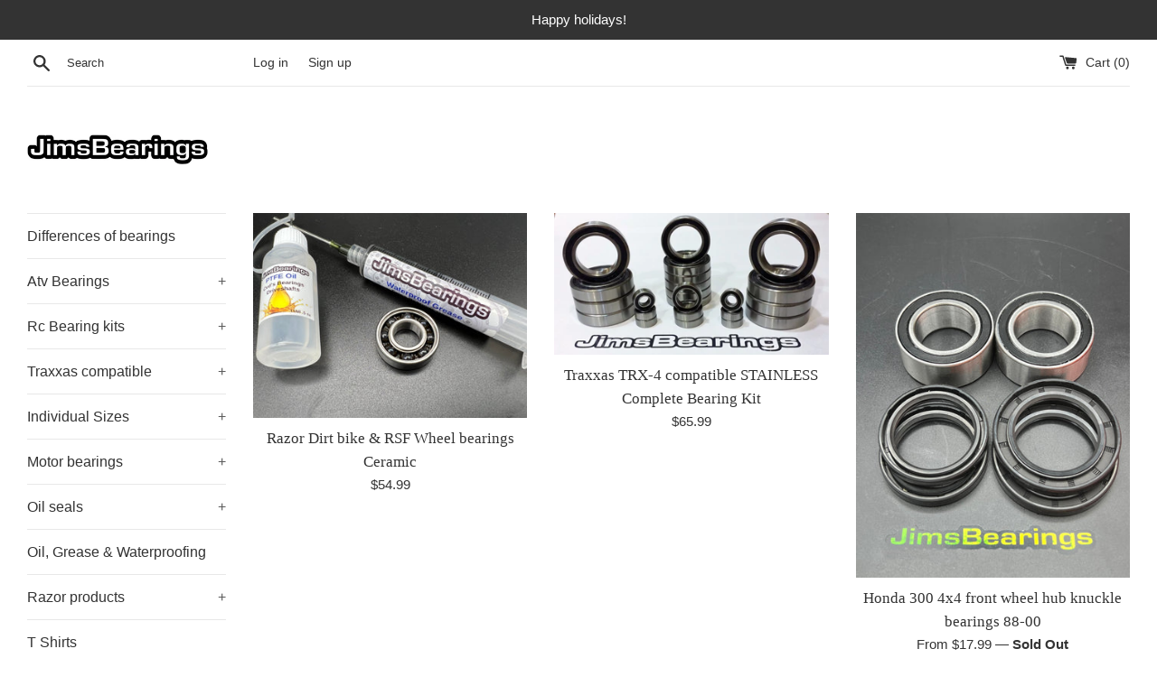

--- FILE ---
content_type: text/html; charset=utf-8
request_url: https://jimsbearings.com/
body_size: 34212
content:
<!doctype html>
<html class="supports-no-js" lang="en">
<head>
  <meta charset="utf-8">
  <meta http-equiv="X-UA-Compatible" content="IE=edge,chrome=1">
  <meta name="viewport" content="width=device-width,initial-scale=1">
  <meta name="theme-color" content="">
  <link rel="canonical" href="https://jimsbearings.com/">

  

  <title>
  High performance bearings for your Rc car &amp; ATV &ndash; JimsBearings
  </title>

  
    <meta name="description" content="Replacement &amp; High performance bearings for your Radio Controlled car, Atv, E-Bike &amp; much more!">
  

  <!-- /snippets/social-meta-tags.liquid -->




<meta property="og:site_name" content="JimsBearings">
<meta property="og:url" content="https://jimsbearings.com/">
<meta property="og:title" content="High performance bearings for your Rc car &amp; ATV">
<meta property="og:type" content="website">
<meta property="og:description" content="Replacement &amp; High performance bearings for your Radio Controlled car, Atv, E-Bike &amp; much more!">





<meta name="twitter:card" content="summary_large_image">
<meta name="twitter:title" content="High performance bearings for your Rc car &amp; ATV">
<meta name="twitter:description" content="Replacement &amp; High performance bearings for your Radio Controlled car, Atv, E-Bike &amp; much more!">


  <script>
    document.documentElement.className = document.documentElement.className.replace('supports-no-js', 'supports-js');

    var theme = {
      mapStrings: {
        addressError: "Error looking up that address",
        addressNoResults: "No results for that address",
        addressQueryLimit: "You have exceeded the Google API usage limit. Consider upgrading to a \u003ca href=\"https:\/\/developers.google.com\/maps\/premium\/usage-limits\"\u003ePremium Plan\u003c\/a\u003e.",
        authError: "There was a problem authenticating your Google Maps account."
      }
    }
  </script>

  <link href="//jimsbearings.com/cdn/shop/t/10/assets/theme.scss.css?v=117152812597820921351765983772" rel="stylesheet" type="text/css" media="all" />

  
  <script>window.performance && window.performance.mark && window.performance.mark('shopify.content_for_header.start');</script><meta name="google-site-verification" content="zfh2C0pp-mOeDTKy3bzHtHHDGnuNPI1t-VKhUNzTvu0">
<meta id="shopify-digital-wallet" name="shopify-digital-wallet" content="/25440450/digital_wallets/dialog">
<meta name="shopify-checkout-api-token" content="510cb898644f199abc5c42229cdbe6e0">
<meta id="in-context-paypal-metadata" data-shop-id="25440450" data-venmo-supported="true" data-environment="production" data-locale="en_US" data-paypal-v4="true" data-currency="USD">
<script async="async" src="/checkouts/internal/preloads.js?locale=en-US"></script>
<link rel="preconnect" href="https://shop.app" crossorigin="anonymous">
<script async="async" src="https://shop.app/checkouts/internal/preloads.js?locale=en-US&shop_id=25440450" crossorigin="anonymous"></script>
<script id="apple-pay-shop-capabilities" type="application/json">{"shopId":25440450,"countryCode":"US","currencyCode":"USD","merchantCapabilities":["supports3DS"],"merchantId":"gid:\/\/shopify\/Shop\/25440450","merchantName":"JimsBearings","requiredBillingContactFields":["postalAddress","email"],"requiredShippingContactFields":["postalAddress","email"],"shippingType":"shipping","supportedNetworks":["visa","masterCard","amex","discover","elo","jcb"],"total":{"type":"pending","label":"JimsBearings","amount":"1.00"},"shopifyPaymentsEnabled":true,"supportsSubscriptions":true}</script>
<script id="shopify-features" type="application/json">{"accessToken":"510cb898644f199abc5c42229cdbe6e0","betas":["rich-media-storefront-analytics"],"domain":"jimsbearings.com","predictiveSearch":true,"shopId":25440450,"locale":"en"}</script>
<script>var Shopify = Shopify || {};
Shopify.shop = "jimsbearings.myshopify.com";
Shopify.locale = "en";
Shopify.currency = {"active":"USD","rate":"1.0"};
Shopify.country = "US";
Shopify.theme = {"name":"Simple","id":77282279458,"schema_name":"Simple","schema_version":"10.4.2","theme_store_id":578,"role":"main"};
Shopify.theme.handle = "null";
Shopify.theme.style = {"id":null,"handle":null};
Shopify.cdnHost = "jimsbearings.com/cdn";
Shopify.routes = Shopify.routes || {};
Shopify.routes.root = "/";</script>
<script type="module">!function(o){(o.Shopify=o.Shopify||{}).modules=!0}(window);</script>
<script>!function(o){function n(){var o=[];function n(){o.push(Array.prototype.slice.apply(arguments))}return n.q=o,n}var t=o.Shopify=o.Shopify||{};t.loadFeatures=n(),t.autoloadFeatures=n()}(window);</script>
<script>
  window.ShopifyPay = window.ShopifyPay || {};
  window.ShopifyPay.apiHost = "shop.app\/pay";
  window.ShopifyPay.redirectState = null;
</script>
<script id="shop-js-analytics" type="application/json">{"pageType":"index"}</script>
<script defer="defer" async type="module" src="//jimsbearings.com/cdn/shopifycloud/shop-js/modules/v2/client.init-shop-cart-sync_DtuiiIyl.en.esm.js"></script>
<script defer="defer" async type="module" src="//jimsbearings.com/cdn/shopifycloud/shop-js/modules/v2/chunk.common_CUHEfi5Q.esm.js"></script>
<script type="module">
  await import("//jimsbearings.com/cdn/shopifycloud/shop-js/modules/v2/client.init-shop-cart-sync_DtuiiIyl.en.esm.js");
await import("//jimsbearings.com/cdn/shopifycloud/shop-js/modules/v2/chunk.common_CUHEfi5Q.esm.js");

  window.Shopify.SignInWithShop?.initShopCartSync?.({"fedCMEnabled":true,"windoidEnabled":true});

</script>
<script>
  window.Shopify = window.Shopify || {};
  if (!window.Shopify.featureAssets) window.Shopify.featureAssets = {};
  window.Shopify.featureAssets['shop-js'] = {"shop-cart-sync":["modules/v2/client.shop-cart-sync_DFoTY42P.en.esm.js","modules/v2/chunk.common_CUHEfi5Q.esm.js"],"init-fed-cm":["modules/v2/client.init-fed-cm_D2UNy1i2.en.esm.js","modules/v2/chunk.common_CUHEfi5Q.esm.js"],"init-shop-email-lookup-coordinator":["modules/v2/client.init-shop-email-lookup-coordinator_BQEe2rDt.en.esm.js","modules/v2/chunk.common_CUHEfi5Q.esm.js"],"shop-cash-offers":["modules/v2/client.shop-cash-offers_3CTtReFF.en.esm.js","modules/v2/chunk.common_CUHEfi5Q.esm.js","modules/v2/chunk.modal_BewljZkx.esm.js"],"shop-button":["modules/v2/client.shop-button_C6oxCjDL.en.esm.js","modules/v2/chunk.common_CUHEfi5Q.esm.js"],"init-windoid":["modules/v2/client.init-windoid_5pix8xhK.en.esm.js","modules/v2/chunk.common_CUHEfi5Q.esm.js"],"avatar":["modules/v2/client.avatar_BTnouDA3.en.esm.js"],"init-shop-cart-sync":["modules/v2/client.init-shop-cart-sync_DtuiiIyl.en.esm.js","modules/v2/chunk.common_CUHEfi5Q.esm.js"],"shop-toast-manager":["modules/v2/client.shop-toast-manager_BYv_8cH1.en.esm.js","modules/v2/chunk.common_CUHEfi5Q.esm.js"],"pay-button":["modules/v2/client.pay-button_FnF9EIkY.en.esm.js","modules/v2/chunk.common_CUHEfi5Q.esm.js"],"shop-login-button":["modules/v2/client.shop-login-button_CH1KUpOf.en.esm.js","modules/v2/chunk.common_CUHEfi5Q.esm.js","modules/v2/chunk.modal_BewljZkx.esm.js"],"init-customer-accounts-sign-up":["modules/v2/client.init-customer-accounts-sign-up_aj7QGgYS.en.esm.js","modules/v2/client.shop-login-button_CH1KUpOf.en.esm.js","modules/v2/chunk.common_CUHEfi5Q.esm.js","modules/v2/chunk.modal_BewljZkx.esm.js"],"init-shop-for-new-customer-accounts":["modules/v2/client.init-shop-for-new-customer-accounts_NbnYRf_7.en.esm.js","modules/v2/client.shop-login-button_CH1KUpOf.en.esm.js","modules/v2/chunk.common_CUHEfi5Q.esm.js","modules/v2/chunk.modal_BewljZkx.esm.js"],"init-customer-accounts":["modules/v2/client.init-customer-accounts_ppedhqCH.en.esm.js","modules/v2/client.shop-login-button_CH1KUpOf.en.esm.js","modules/v2/chunk.common_CUHEfi5Q.esm.js","modules/v2/chunk.modal_BewljZkx.esm.js"],"shop-follow-button":["modules/v2/client.shop-follow-button_CMIBBa6u.en.esm.js","modules/v2/chunk.common_CUHEfi5Q.esm.js","modules/v2/chunk.modal_BewljZkx.esm.js"],"lead-capture":["modules/v2/client.lead-capture_But0hIyf.en.esm.js","modules/v2/chunk.common_CUHEfi5Q.esm.js","modules/v2/chunk.modal_BewljZkx.esm.js"],"checkout-modal":["modules/v2/client.checkout-modal_BBxc70dQ.en.esm.js","modules/v2/chunk.common_CUHEfi5Q.esm.js","modules/v2/chunk.modal_BewljZkx.esm.js"],"shop-login":["modules/v2/client.shop-login_hM3Q17Kl.en.esm.js","modules/v2/chunk.common_CUHEfi5Q.esm.js","modules/v2/chunk.modal_BewljZkx.esm.js"],"payment-terms":["modules/v2/client.payment-terms_CAtGlQYS.en.esm.js","modules/v2/chunk.common_CUHEfi5Q.esm.js","modules/v2/chunk.modal_BewljZkx.esm.js"]};
</script>
<script>(function() {
  var isLoaded = false;
  function asyncLoad() {
    if (isLoaded) return;
    isLoaded = true;
    var urls = ["\/\/d2fyl8x7j0dy0l.cloudfront.net\/chat\/loader?cache=2916894485\u0026user_id=512\u0026shop=jimsbearings.myshopify.com","https:\/\/id-shop.govx.com\/app\/jimsbearings.myshopify.com\/govx.js?shop=jimsbearings.myshopify.com","https:\/\/public.zoorix.com\/shops\/6085fe3a-4442-4696-bd04-af35287bd003\/zoorix.js?shop=jimsbearings.myshopify.com","https:\/\/cdn.routeapp.io\/route-widget-shopify\/v2\/route-widget-shopify-stable-v2.min.js?shop=jimsbearings.myshopify.com"];
    for (var i = 0; i < urls.length; i++) {
      var s = document.createElement('script');
      s.type = 'text/javascript';
      s.async = true;
      s.src = urls[i];
      var x = document.getElementsByTagName('script')[0];
      x.parentNode.insertBefore(s, x);
    }
  };
  if(window.attachEvent) {
    window.attachEvent('onload', asyncLoad);
  } else {
    window.addEventListener('load', asyncLoad, false);
  }
})();</script>
<script id="__st">var __st={"a":25440450,"offset":-18000,"reqid":"031b274a-792a-4232-b11f-569e61169445-1766903021","pageurl":"jimsbearings.com\/","u":"4d5165b9376d","p":"home"};</script>
<script>window.ShopifyPaypalV4VisibilityTracking = true;</script>
<script id="captcha-bootstrap">!function(){'use strict';const t='contact',e='account',n='new_comment',o=[[t,t],['blogs',n],['comments',n],[t,'customer']],c=[[e,'customer_login'],[e,'guest_login'],[e,'recover_customer_password'],[e,'create_customer']],r=t=>t.map((([t,e])=>`form[action*='/${t}']:not([data-nocaptcha='true']) input[name='form_type'][value='${e}']`)).join(','),a=t=>()=>t?[...document.querySelectorAll(t)].map((t=>t.form)):[];function s(){const t=[...o],e=r(t);return a(e)}const i='password',u='form_key',d=['recaptcha-v3-token','g-recaptcha-response','h-captcha-response',i],f=()=>{try{return window.sessionStorage}catch{return}},m='__shopify_v',_=t=>t.elements[u];function p(t,e,n=!1){try{const o=window.sessionStorage,c=JSON.parse(o.getItem(e)),{data:r}=function(t){const{data:e,action:n}=t;return t[m]||n?{data:e,action:n}:{data:t,action:n}}(c);for(const[e,n]of Object.entries(r))t.elements[e]&&(t.elements[e].value=n);n&&o.removeItem(e)}catch(o){console.error('form repopulation failed',{error:o})}}const l='form_type',E='cptcha';function T(t){t.dataset[E]=!0}const w=window,h=w.document,L='Shopify',v='ce_forms',y='captcha';let A=!1;((t,e)=>{const n=(g='f06e6c50-85a8-45c8-87d0-21a2b65856fe',I='https://cdn.shopify.com/shopifycloud/storefront-forms-hcaptcha/ce_storefront_forms_captcha_hcaptcha.v1.5.2.iife.js',D={infoText:'Protected by hCaptcha',privacyText:'Privacy',termsText:'Terms'},(t,e,n)=>{const o=w[L][v],c=o.bindForm;if(c)return c(t,g,e,D).then(n);var r;o.q.push([[t,g,e,D],n]),r=I,A||(h.body.append(Object.assign(h.createElement('script'),{id:'captcha-provider',async:!0,src:r})),A=!0)});var g,I,D;w[L]=w[L]||{},w[L][v]=w[L][v]||{},w[L][v].q=[],w[L][y]=w[L][y]||{},w[L][y].protect=function(t,e){n(t,void 0,e),T(t)},Object.freeze(w[L][y]),function(t,e,n,w,h,L){const[v,y,A,g]=function(t,e,n){const i=e?o:[],u=t?c:[],d=[...i,...u],f=r(d),m=r(i),_=r(d.filter((([t,e])=>n.includes(e))));return[a(f),a(m),a(_),s()]}(w,h,L),I=t=>{const e=t.target;return e instanceof HTMLFormElement?e:e&&e.form},D=t=>v().includes(t);t.addEventListener('submit',(t=>{const e=I(t);if(!e)return;const n=D(e)&&!e.dataset.hcaptchaBound&&!e.dataset.recaptchaBound,o=_(e),c=g().includes(e)&&(!o||!o.value);(n||c)&&t.preventDefault(),c&&!n&&(function(t){try{if(!f())return;!function(t){const e=f();if(!e)return;const n=_(t);if(!n)return;const o=n.value;o&&e.removeItem(o)}(t);const e=Array.from(Array(32),(()=>Math.random().toString(36)[2])).join('');!function(t,e){_(t)||t.append(Object.assign(document.createElement('input'),{type:'hidden',name:u})),t.elements[u].value=e}(t,e),function(t,e){const n=f();if(!n)return;const o=[...t.querySelectorAll(`input[type='${i}']`)].map((({name:t})=>t)),c=[...d,...o],r={};for(const[a,s]of new FormData(t).entries())c.includes(a)||(r[a]=s);n.setItem(e,JSON.stringify({[m]:1,action:t.action,data:r}))}(t,e)}catch(e){console.error('failed to persist form',e)}}(e),e.submit())}));const S=(t,e)=>{t&&!t.dataset[E]&&(n(t,e.some((e=>e===t))),T(t))};for(const o of['focusin','change'])t.addEventListener(o,(t=>{const e=I(t);D(e)&&S(e,y())}));const B=e.get('form_key'),M=e.get(l),P=B&&M;t.addEventListener('DOMContentLoaded',(()=>{const t=y();if(P)for(const e of t)e.elements[l].value===M&&p(e,B);[...new Set([...A(),...v().filter((t=>'true'===t.dataset.shopifyCaptcha))])].forEach((e=>S(e,t)))}))}(h,new URLSearchParams(w.location.search),n,t,e,['guest_login'])})(!0,!0)}();</script>
<script integrity="sha256-4kQ18oKyAcykRKYeNunJcIwy7WH5gtpwJnB7kiuLZ1E=" data-source-attribution="shopify.loadfeatures" defer="defer" src="//jimsbearings.com/cdn/shopifycloud/storefront/assets/storefront/load_feature-a0a9edcb.js" crossorigin="anonymous"></script>
<script crossorigin="anonymous" defer="defer" src="//jimsbearings.com/cdn/shopifycloud/storefront/assets/shopify_pay/storefront-65b4c6d7.js?v=20250812"></script>
<script data-source-attribution="shopify.dynamic_checkout.dynamic.init">var Shopify=Shopify||{};Shopify.PaymentButton=Shopify.PaymentButton||{isStorefrontPortableWallets:!0,init:function(){window.Shopify.PaymentButton.init=function(){};var t=document.createElement("script");t.src="https://jimsbearings.com/cdn/shopifycloud/portable-wallets/latest/portable-wallets.en.js",t.type="module",document.head.appendChild(t)}};
</script>
<script data-source-attribution="shopify.dynamic_checkout.buyer_consent">
  function portableWalletsHideBuyerConsent(e){var t=document.getElementById("shopify-buyer-consent"),n=document.getElementById("shopify-subscription-policy-button");t&&n&&(t.classList.add("hidden"),t.setAttribute("aria-hidden","true"),n.removeEventListener("click",e))}function portableWalletsShowBuyerConsent(e){var t=document.getElementById("shopify-buyer-consent"),n=document.getElementById("shopify-subscription-policy-button");t&&n&&(t.classList.remove("hidden"),t.removeAttribute("aria-hidden"),n.addEventListener("click",e))}window.Shopify?.PaymentButton&&(window.Shopify.PaymentButton.hideBuyerConsent=portableWalletsHideBuyerConsent,window.Shopify.PaymentButton.showBuyerConsent=portableWalletsShowBuyerConsent);
</script>
<script data-source-attribution="shopify.dynamic_checkout.cart.bootstrap">document.addEventListener("DOMContentLoaded",(function(){function t(){return document.querySelector("shopify-accelerated-checkout-cart, shopify-accelerated-checkout")}if(t())Shopify.PaymentButton.init();else{new MutationObserver((function(e,n){t()&&(Shopify.PaymentButton.init(),n.disconnect())})).observe(document.body,{childList:!0,subtree:!0})}}));
</script>
<link id="shopify-accelerated-checkout-styles" rel="stylesheet" media="screen" href="https://jimsbearings.com/cdn/shopifycloud/portable-wallets/latest/accelerated-checkout-backwards-compat.css" crossorigin="anonymous">
<style id="shopify-accelerated-checkout-cart">
        #shopify-buyer-consent {
  margin-top: 1em;
  display: inline-block;
  width: 100%;
}

#shopify-buyer-consent.hidden {
  display: none;
}

#shopify-subscription-policy-button {
  background: none;
  border: none;
  padding: 0;
  text-decoration: underline;
  font-size: inherit;
  cursor: pointer;
}

#shopify-subscription-policy-button::before {
  box-shadow: none;
}

      </style>

<script>window.performance && window.performance.mark && window.performance.mark('shopify.content_for_header.end');</script>

  <script src="//jimsbearings.com/cdn/shop/t/10/assets/jquery-1.11.0.min.js?v=32460426840832490021569551039" type="text/javascript"></script>
  <script src="//jimsbearings.com/cdn/shop/t/10/assets/modernizr.min.js?v=44044439420609591321569551039" type="text/javascript"></script>

  <script src="//jimsbearings.com/cdn/shop/t/10/assets/lazysizes.min.js?v=155223123402716617051569551039" async="async"></script>

  

  <script>
        window.zoorixCartData = {
          currency: "USD",
          currency_symbol: "$",
          
          original_total_price: 0,
          total_discount: 0,
          item_count: 0,
          items: [
              
          ]
       	  
        }

      window.Zoorix = window.Zoorix || {};
      

      
      window.Zoorix.moneyFormat = "${{amount}}";
      window.Zoorix.moneyFormatWithCurrency = "${{amount}} USD";
</script>

























<div class="evm-wiser-popup-mainsection"></div>	<!-- BEGIN app block: shopify://apps/buddha-mega-menu-navigation/blocks/megamenu/dbb4ce56-bf86-4830-9b3d-16efbef51c6f -->
<script>
        var productImageAndPrice = [],
            collectionImages = [],
            articleImages = [],
            mmLivIcons = false,
            mmFlipClock = false,
            mmFixesUseJquery = false,
            mmNumMMI = 2,
            mmSchemaTranslation = {},
            mmMenuStrings =  [] ,
            mmShopLocale = "en",
            mmShopLocaleCollectionsRoute = "/collections",
            mmSchemaDesignJSON = [{"action":"design","setting":"font_family","value":"Default"},{"action":"design","setting":"tree_sub_direction","value":"set_tree_auto"},{"action":"design","setting":"button_background_hover_color","value":"#0d8781"},{"action":"design","setting":"link_hover_color","value":"#0da19a"},{"action":"design","setting":"button_background_color","value":"#0da19a"},{"action":"design","setting":"link_color","value":"#4e4e4e"},{"action":"design","setting":"background_hover_color","value":"#f9f9f9"},{"action":"design","setting":"background_color","value":"#ffffff"},{"action":"design","setting":"button_text_hover_color","value":"#ffffff"},{"action":"design","setting":"button_text_color","value":"#ffffff"},{"action":"design","setting":"font_size","value":"13px"},{"action":"design","setting":"text_color","value":"#222222"},{"action":"design","setting":"vertical_text_color","value":"#ffffff"},{"action":"design","setting":"vertical_link_color","value":"#ffffff"},{"action":"design","setting":"vertical_link_hover_color","value":"#0da19a"},{"action":"design","setting":"vertical_font_size","value":"13px"}],
            mmDomChangeSkipUl = "",
            buddhaMegaMenuShop = "jimsbearings.myshopify.com",
            mmWireframeCompression = "0",
            mmExtensionAssetUrl = "https://cdn.shopify.com/extensions/019abe06-4a3f-7763-88da-170e1b54169b/mega-menu-151/assets/";var bestSellersHTML = '';var newestProductsHTML = '';/* get link lists api */
        var linkLists={"main-menu" : {"title":"Shop", "items":["/pages/differences-of-bearings","/collections/honda-atv","/collections","/collections/traxxas","/collections/individual-sizes","/collections/motor-bearings","/collections/oil-seals","/collections/waterproofing-kits","/collections/kick-scooters","/collections/t-shirts","/collections/servo-horns","/collections/stickers-decals","/collections/become-a-dealer",]},"footer" : {"title":"Contact Us", "items":["/search","/policies/terms-of-service","/policies/refund-policy",]},"differences-of-bearings-1" : {"title":"differences of bearings", "items":["/pages/differences-of-bearings",]},"customer-account-main-menu" : {"title":"Customer account main menu", "items":["/","https://shopify.com/25440450/account/orders?locale=en&amp;region_country=US",]},};/*ENDPARSE*/

        linkLists["force-mega-menu"]={};linkLists["force-mega-menu"].title="Simple Theme - Mega Menu";linkLists["force-mega-menu"].items=[1];

        /* set product prices *//* get the collection images *//* get the article images *//* customer fixes */
        var mmThemeFixesBefore = function(){ if (selectedMenu=="force-mega-menu" && tempMenuObject.u.matches(".list--nav")) { tempMenuObject.skipCheck = true; tempMenuObject.forceMenu = true; tempMenuObject.liClasses = "site-nav__item"; tempMenuObject.aClasses = "site-nav__link"; tempMenuObject.liItems = tempMenuObject.u.children; } }; var mmThemeFixesAfter = function(){ mmAddStyle(" @media screen and (min-width:400px) { .vertical-mega-menu>li ul.submenu.simple>li { width:100% !important; display:block !important; } .vertical-mega-menu>li>ul.submenu.simple>li:nth-child(1) { padding-top:10px !important; } .vertical-mega-menu>li>ul.submenu.simple>li:nth-child(2) { padding-top:10px !important; } .vertical-mega-menu ul.submenu li.mm-contact-column { width:100% !important; display:block !important; padding:0px !important; } } .horizontal-mega-menu li.buddha-menu-item { z-index: 100 !important; } .horizontal-mega-menu li.buddha-menu-item:hover { z-index: 101 !important; } .horizontal-mega-menu li.buddha-menu-item.mega-hover { z-index: 101 !important; } .vertical-mega-menu ul.mm-submenu.link-list.mm-icons>li>a>.mm-icon.dynamic, .vertical-mega-menu ul.mm-submenu.link-list.mm-icons>li>a>.mm-icon.static { left: 12px !important; } @media only screen and (min-width: 750px) { #shopify-section-sidebar nav.medium-up--one-fifth { width: 22% !important; } #MainContent.medium-up--four-fifths { width: 78% !important; } } ", "themeScript"); }; 
        

        var mmWireframe = {"html" : "<li class=\"buddha-menu-item\"  ><a data-href=\"/collections/losi\" href=\"/collections/losi\" aria-label=\"Bearing kits\" data-no-instant=\"\" onclick=\"mmGoToPage(this, event); return false;\"  ><i class=\"mm-icon static fa fa-none\" aria-hidden=\"true\"></i><span class=\"mm-title\">Bearing kits</span><i class=\"mm-arrow mm-angle-down\" aria-hidden=\"true\"></i><span class=\"toggle-menu-btn\" style=\"display:none;\" title=\"Toggle menu\" onclick=\"return toggleSubmenu(this)\"><span class=\"mm-arrow-icon\"><span class=\"bar-one\"></span><span class=\"bar-two\"></span></span></span></a><ul class=\"mm-submenu tree  small \"><li data-href=\"/collections/axial-1\" href=\"/collections/axial-1\" aria-label=\"Axial\" data-no-instant=\"\" onclick=\"mmGoToPage(this, event); return false;\"  ><a data-href=\"/collections/axial-1\" href=\"/collections/axial-1\" aria-label=\"Axial\" data-no-instant=\"\" onclick=\"mmGoToPage(this, event); return false;\"  ><span class=\"mm-title\">Axial</span></a></li><li data-href=\"/collections/arrma-2\" href=\"/collections/arrma-2\" aria-label=\"Arrma\" data-no-instant=\"\" onclick=\"mmGoToPage(this, event); return false;\"  ><a data-href=\"/collections/arrma-2\" href=\"/collections/arrma-2\" aria-label=\"Arrma\" data-no-instant=\"\" onclick=\"mmGoToPage(this, event); return false;\"  ><span class=\"mm-title\">Arrma</span></a></li><li data-href=\"/collections/losi\" href=\"/collections/losi\" aria-label=\"Losi\" data-no-instant=\"\" onclick=\"mmGoToPage(this, event); return false;\"  ><a data-href=\"/collections/losi\" href=\"/collections/losi\" aria-label=\"Losi\" data-no-instant=\"\" onclick=\"mmGoToPage(this, event); return false;\"  ><span class=\"mm-title\">Losi</span></a></li><li data-href=\"/collections/carisma\" href=\"/collections/carisma\" aria-label=\"Carisma\" data-no-instant=\"\" onclick=\"mmGoToPage(this, event); return false;\"  ><a data-href=\"/collections/carisma\" href=\"/collections/carisma\" aria-label=\"Carisma\" data-no-instant=\"\" onclick=\"mmGoToPage(this, event); return false;\"  ><span class=\"mm-title\">Carisma</span></a></li><li data-href=\"/collections/cross-rc\" href=\"/collections/cross-rc\" aria-label=\"Cross Rc\" data-no-instant=\"\" onclick=\"mmGoToPage(this, event); return false;\"  ><a data-href=\"/collections/cross-rc\" href=\"/collections/cross-rc\" aria-label=\"Cross Rc\" data-no-instant=\"\" onclick=\"mmGoToPage(this, event); return false;\"  ><span class=\"mm-title\">Cross Rc</span></a></li><li data-href=\"/collections/dromida\" href=\"/collections/dromida\" aria-label=\"Dromida\" data-no-instant=\"\" onclick=\"mmGoToPage(this, event); return false;\"  ><a data-href=\"/collections/dromida\" href=\"/collections/dromida\" aria-label=\"Dromida\" data-no-instant=\"\" onclick=\"mmGoToPage(this, event); return false;\"  ><span class=\"mm-title\">Dromida</span></a></li><li data-href=\"/collections/ecx\" href=\"/collections/ecx\" aria-label=\"ECX\" data-no-instant=\"\" onclick=\"mmGoToPage(this, event); return false;\"  ><a data-href=\"/collections/ecx\" href=\"/collections/ecx\" aria-label=\"ECX\" data-no-instant=\"\" onclick=\"mmGoToPage(this, event); return false;\"  ><span class=\"mm-title\">ECX</span></a></li><li data-href=\"/collections/gmade\" href=\"/collections/gmade\" aria-label=\"Gmade\" data-no-instant=\"\" onclick=\"mmGoToPage(this, event); return false;\"  ><a data-href=\"/collections/gmade\" href=\"/collections/gmade\" aria-label=\"Gmade\" data-no-instant=\"\" onclick=\"mmGoToPage(this, event); return false;\"  ><span class=\"mm-title\">Gmade</span></a></li><li data-href=\"/collections/hpi\" href=\"/collections/hpi\" aria-label=\"HPI\" data-no-instant=\"\" onclick=\"mmGoToPage(this, event); return false;\"  ><a data-href=\"/collections/hpi\" href=\"/collections/hpi\" aria-label=\"HPI\" data-no-instant=\"\" onclick=\"mmGoToPage(this, event); return false;\"  ><span class=\"mm-title\">HPI</span></a></li><li data-href=\"/collections/jammin\" href=\"/collections/jammin\" aria-label=\"Jammin\" data-no-instant=\"\" onclick=\"mmGoToPage(this, event); return false;\"  ><a data-href=\"/collections/jammin\" href=\"/collections/jammin\" aria-label=\"Jammin\" data-no-instant=\"\" onclick=\"mmGoToPage(this, event); return false;\"  ><span class=\"mm-title\">Jammin</span></a></li><li data-href=\"/collections/jq-racing\" href=\"/collections/jq-racing\" aria-label=\"Jq Racing\" data-no-instant=\"\" onclick=\"mmGoToPage(this, event); return false;\"  ><a data-href=\"/collections/jq-racing\" href=\"/collections/jq-racing\" aria-label=\"Jq Racing\" data-no-instant=\"\" onclick=\"mmGoToPage(this, event); return false;\"  ><span class=\"mm-title\">Jq Racing</span></a></li><li data-href=\"/collections/kyosho\" href=\"/collections/kyosho\" aria-label=\"Kyosho\" data-no-instant=\"\" onclick=\"mmGoToPage(this, event); return false;\"  ><a data-href=\"/collections/kyosho\" href=\"/collections/kyosho\" aria-label=\"Kyosho\" data-no-instant=\"\" onclick=\"mmGoToPage(this, event); return false;\"  ><span class=\"mm-title\">Kyosho</span></a></li><li data-href=\"/collections/losi\" href=\"/collections/losi\" aria-label=\"Losi\" data-no-instant=\"\" onclick=\"mmGoToPage(this, event); return false;\"  ><a data-href=\"/collections/losi\" href=\"/collections/losi\" aria-label=\"Losi\" data-no-instant=\"\" onclick=\"mmGoToPage(this, event); return false;\"  ><span class=\"mm-title\">Losi</span><i class=\"mm-arrow mm-angle-down\" aria-hidden=\"true\"></i><span class=\"toggle-menu-btn\" style=\"display:none;\" title=\"Toggle menu\" onclick=\"return toggleSubmenu(this)\"><span class=\"mm-arrow-icon\"><span class=\"bar-one\"></span><span class=\"bar-two\"></span></span></span></a><ul class=\"mm-submenu tree  small mm-last-level\"><li data-href=\"/collections/losi-hubs\" href=\"/collections/losi-hubs\" aria-label=\"Losi Hubs\" data-no-instant=\"\" onclick=\"mmGoToPage(this, event); return false;\"  ><a data-href=\"/collections/losi-hubs\" href=\"/collections/losi-hubs\" aria-label=\"Losi Hubs\" data-no-instant=\"\" onclick=\"mmGoToPage(this, event); return false;\"  ><span class=\"mm-title\">Losi Hubs</span></a></li></ul></li><li data-href=\"/collections/mst\" href=\"/collections/mst\" aria-label=\"Mst\" data-no-instant=\"\" onclick=\"mmGoToPage(this, event); return false;\"  ><a data-href=\"/collections/mst\" href=\"/collections/mst\" aria-label=\"Mst\" data-no-instant=\"\" onclick=\"mmGoToPage(this, event); return false;\"  ><span class=\"mm-title\">Mst</span></a></li><li data-href=\"/collections/mugen\" href=\"/collections/mugen\" aria-label=\"Mugen\" data-no-instant=\"\" onclick=\"mmGoToPage(this, event); return false;\"  ><a data-href=\"/collections/mugen\" href=\"/collections/mugen\" aria-label=\"Mugen\" data-no-instant=\"\" onclick=\"mmGoToPage(this, event); return false;\"  ><span class=\"mm-title\">Mugen</span></a></li></ul></li><li class=\"buddha-menu-item\"  ><a data-href=\"/collections/individual-sizes\" href=\"/collections/individual-sizes\" aria-label=\"Individual sizes\" data-no-instant=\"\" onclick=\"mmGoToPage(this, event); return false;\"  ><i class=\"mm-icon static fa fa-none\" aria-hidden=\"true\"></i><span class=\"mm-title\">Individual sizes</span></a></li>" };

        function mmLoadJS(file, async = true) {
            let script = document.createElement("script");
            script.setAttribute("src", file);
            script.setAttribute("data-no-instant", "");
            script.setAttribute("type", "text/javascript");
            script.setAttribute("async", async);
            document.head.appendChild(script);
        }
        function mmLoadCSS(file) {  
            var style = document.createElement('link');
            style.href = file;
            style.type = 'text/css';
            style.rel = 'stylesheet';
            document.head.append(style); 
        }
              
        var mmDisableWhenResIsLowerThan = '';
        var mmLoadResources = (mmDisableWhenResIsLowerThan == '' || mmDisableWhenResIsLowerThan == 0 || (mmDisableWhenResIsLowerThan > 0 && window.innerWidth>=mmDisableWhenResIsLowerThan));
        if (mmLoadResources) {
            /* load resources via js injection */
            mmLoadJS("https://cdn.shopify.com/extensions/019abe06-4a3f-7763-88da-170e1b54169b/mega-menu-151/assets/buddha-megamenu.js");
            
            mmLoadCSS("https://cdn.shopify.com/extensions/019abe06-4a3f-7763-88da-170e1b54169b/mega-menu-151/assets/buddha-megamenu2.css");}
    </script><!-- HIDE ORIGINAL MENU --><style id="mmHideOriginalMenuStyle"> #SiteNav .list--nav{visibility: hidden !important;} </style>
        <script>
            setTimeout(function(){
                var mmHideStyle  = document.querySelector("#mmHideOriginalMenuStyle");
                if (mmHideStyle) mmHideStyle.parentNode.removeChild(mmHideStyle);
            },10000);
        </script>
<!-- END app block --><link href="https://monorail-edge.shopifysvc.com" rel="dns-prefetch">
<script>(function(){if ("sendBeacon" in navigator && "performance" in window) {try {var session_token_from_headers = performance.getEntriesByType('navigation')[0].serverTiming.find(x => x.name == '_s').description;} catch {var session_token_from_headers = undefined;}var session_cookie_matches = document.cookie.match(/_shopify_s=([^;]*)/);var session_token_from_cookie = session_cookie_matches && session_cookie_matches.length === 2 ? session_cookie_matches[1] : "";var session_token = session_token_from_headers || session_token_from_cookie || "";function handle_abandonment_event(e) {var entries = performance.getEntries().filter(function(entry) {return /monorail-edge.shopifysvc.com/.test(entry.name);});if (!window.abandonment_tracked && entries.length === 0) {window.abandonment_tracked = true;var currentMs = Date.now();var navigation_start = performance.timing.navigationStart;var payload = {shop_id: 25440450,url: window.location.href,navigation_start,duration: currentMs - navigation_start,session_token,page_type: "index"};window.navigator.sendBeacon("https://monorail-edge.shopifysvc.com/v1/produce", JSON.stringify({schema_id: "online_store_buyer_site_abandonment/1.1",payload: payload,metadata: {event_created_at_ms: currentMs,event_sent_at_ms: currentMs}}));}}window.addEventListener('pagehide', handle_abandonment_event);}}());</script>
<script id="web-pixels-manager-setup">(function e(e,d,r,n,o){if(void 0===o&&(o={}),!Boolean(null===(a=null===(i=window.Shopify)||void 0===i?void 0:i.analytics)||void 0===a?void 0:a.replayQueue)){var i,a;window.Shopify=window.Shopify||{};var t=window.Shopify;t.analytics=t.analytics||{};var s=t.analytics;s.replayQueue=[],s.publish=function(e,d,r){return s.replayQueue.push([e,d,r]),!0};try{self.performance.mark("wpm:start")}catch(e){}var l=function(){var e={modern:/Edge?\/(1{2}[4-9]|1[2-9]\d|[2-9]\d{2}|\d{4,})\.\d+(\.\d+|)|Firefox\/(1{2}[4-9]|1[2-9]\d|[2-9]\d{2}|\d{4,})\.\d+(\.\d+|)|Chrom(ium|e)\/(9{2}|\d{3,})\.\d+(\.\d+|)|(Maci|X1{2}).+ Version\/(15\.\d+|(1[6-9]|[2-9]\d|\d{3,})\.\d+)([,.]\d+|)( \(\w+\)|)( Mobile\/\w+|) Safari\/|Chrome.+OPR\/(9{2}|\d{3,})\.\d+\.\d+|(CPU[ +]OS|iPhone[ +]OS|CPU[ +]iPhone|CPU IPhone OS|CPU iPad OS)[ +]+(15[._]\d+|(1[6-9]|[2-9]\d|\d{3,})[._]\d+)([._]\d+|)|Android:?[ /-](13[3-9]|1[4-9]\d|[2-9]\d{2}|\d{4,})(\.\d+|)(\.\d+|)|Android.+Firefox\/(13[5-9]|1[4-9]\d|[2-9]\d{2}|\d{4,})\.\d+(\.\d+|)|Android.+Chrom(ium|e)\/(13[3-9]|1[4-9]\d|[2-9]\d{2}|\d{4,})\.\d+(\.\d+|)|SamsungBrowser\/([2-9]\d|\d{3,})\.\d+/,legacy:/Edge?\/(1[6-9]|[2-9]\d|\d{3,})\.\d+(\.\d+|)|Firefox\/(5[4-9]|[6-9]\d|\d{3,})\.\d+(\.\d+|)|Chrom(ium|e)\/(5[1-9]|[6-9]\d|\d{3,})\.\d+(\.\d+|)([\d.]+$|.*Safari\/(?![\d.]+ Edge\/[\d.]+$))|(Maci|X1{2}).+ Version\/(10\.\d+|(1[1-9]|[2-9]\d|\d{3,})\.\d+)([,.]\d+|)( \(\w+\)|)( Mobile\/\w+|) Safari\/|Chrome.+OPR\/(3[89]|[4-9]\d|\d{3,})\.\d+\.\d+|(CPU[ +]OS|iPhone[ +]OS|CPU[ +]iPhone|CPU IPhone OS|CPU iPad OS)[ +]+(10[._]\d+|(1[1-9]|[2-9]\d|\d{3,})[._]\d+)([._]\d+|)|Android:?[ /-](13[3-9]|1[4-9]\d|[2-9]\d{2}|\d{4,})(\.\d+|)(\.\d+|)|Mobile Safari.+OPR\/([89]\d|\d{3,})\.\d+\.\d+|Android.+Firefox\/(13[5-9]|1[4-9]\d|[2-9]\d{2}|\d{4,})\.\d+(\.\d+|)|Android.+Chrom(ium|e)\/(13[3-9]|1[4-9]\d|[2-9]\d{2}|\d{4,})\.\d+(\.\d+|)|Android.+(UC? ?Browser|UCWEB|U3)[ /]?(15\.([5-9]|\d{2,})|(1[6-9]|[2-9]\d|\d{3,})\.\d+)\.\d+|SamsungBrowser\/(5\.\d+|([6-9]|\d{2,})\.\d+)|Android.+MQ{2}Browser\/(14(\.(9|\d{2,})|)|(1[5-9]|[2-9]\d|\d{3,})(\.\d+|))(\.\d+|)|K[Aa][Ii]OS\/(3\.\d+|([4-9]|\d{2,})\.\d+)(\.\d+|)/},d=e.modern,r=e.legacy,n=navigator.userAgent;return n.match(d)?"modern":n.match(r)?"legacy":"unknown"}(),u="modern"===l?"modern":"legacy",c=(null!=n?n:{modern:"",legacy:""})[u],f=function(e){return[e.baseUrl,"/wpm","/b",e.hashVersion,"modern"===e.buildTarget?"m":"l",".js"].join("")}({baseUrl:d,hashVersion:r,buildTarget:u}),m=function(e){var d=e.version,r=e.bundleTarget,n=e.surface,o=e.pageUrl,i=e.monorailEndpoint;return{emit:function(e){var a=e.status,t=e.errorMsg,s=(new Date).getTime(),l=JSON.stringify({metadata:{event_sent_at_ms:s},events:[{schema_id:"web_pixels_manager_load/3.1",payload:{version:d,bundle_target:r,page_url:o,status:a,surface:n,error_msg:t},metadata:{event_created_at_ms:s}}]});if(!i)return console&&console.warn&&console.warn("[Web Pixels Manager] No Monorail endpoint provided, skipping logging."),!1;try{return self.navigator.sendBeacon.bind(self.navigator)(i,l)}catch(e){}var u=new XMLHttpRequest;try{return u.open("POST",i,!0),u.setRequestHeader("Content-Type","text/plain"),u.send(l),!0}catch(e){return console&&console.warn&&console.warn("[Web Pixels Manager] Got an unhandled error while logging to Monorail."),!1}}}}({version:r,bundleTarget:l,surface:e.surface,pageUrl:self.location.href,monorailEndpoint:e.monorailEndpoint});try{o.browserTarget=l,function(e){var d=e.src,r=e.async,n=void 0===r||r,o=e.onload,i=e.onerror,a=e.sri,t=e.scriptDataAttributes,s=void 0===t?{}:t,l=document.createElement("script"),u=document.querySelector("head"),c=document.querySelector("body");if(l.async=n,l.src=d,a&&(l.integrity=a,l.crossOrigin="anonymous"),s)for(var f in s)if(Object.prototype.hasOwnProperty.call(s,f))try{l.dataset[f]=s[f]}catch(e){}if(o&&l.addEventListener("load",o),i&&l.addEventListener("error",i),u)u.appendChild(l);else{if(!c)throw new Error("Did not find a head or body element to append the script");c.appendChild(l)}}({src:f,async:!0,onload:function(){if(!function(){var e,d;return Boolean(null===(d=null===(e=window.Shopify)||void 0===e?void 0:e.analytics)||void 0===d?void 0:d.initialized)}()){var d=window.webPixelsManager.init(e)||void 0;if(d){var r=window.Shopify.analytics;r.replayQueue.forEach((function(e){var r=e[0],n=e[1],o=e[2];d.publishCustomEvent(r,n,o)})),r.replayQueue=[],r.publish=d.publishCustomEvent,r.visitor=d.visitor,r.initialized=!0}}},onerror:function(){return m.emit({status:"failed",errorMsg:"".concat(f," has failed to load")})},sri:function(e){var d=/^sha384-[A-Za-z0-9+/=]+$/;return"string"==typeof e&&d.test(e)}(c)?c:"",scriptDataAttributes:o}),m.emit({status:"loading"})}catch(e){m.emit({status:"failed",errorMsg:(null==e?void 0:e.message)||"Unknown error"})}}})({shopId: 25440450,storefrontBaseUrl: "https://jimsbearings.com",extensionsBaseUrl: "https://extensions.shopifycdn.com/cdn/shopifycloud/web-pixels-manager",monorailEndpoint: "https://monorail-edge.shopifysvc.com/unstable/produce_batch",surface: "storefront-renderer",enabledBetaFlags: ["2dca8a86","a0d5f9d2"],webPixelsConfigList: [{"id":"865337640","configuration":"{\"config\":\"{\\\"pixel_id\\\":\\\"GT-MKB7DLJ\\\",\\\"target_country\\\":\\\"US\\\",\\\"gtag_events\\\":[{\\\"type\\\":\\\"purchase\\\",\\\"action_label\\\":\\\"MC-3MQH8L7FXY\\\"},{\\\"type\\\":\\\"page_view\\\",\\\"action_label\\\":\\\"MC-3MQH8L7FXY\\\"},{\\\"type\\\":\\\"view_item\\\",\\\"action_label\\\":\\\"MC-3MQH8L7FXY\\\"}],\\\"enable_monitoring_mode\\\":false}\"}","eventPayloadVersion":"v1","runtimeContext":"OPEN","scriptVersion":"b2a88bafab3e21179ed38636efcd8a93","type":"APP","apiClientId":1780363,"privacyPurposes":[],"dataSharingAdjustments":{"protectedCustomerApprovalScopes":["read_customer_address","read_customer_email","read_customer_name","read_customer_personal_data","read_customer_phone"]}},{"id":"295305512","configuration":"{\"pixel_id\":\"4045175608844346\",\"pixel_type\":\"facebook_pixel\",\"metaapp_system_user_token\":\"-\"}","eventPayloadVersion":"v1","runtimeContext":"OPEN","scriptVersion":"ca16bc87fe92b6042fbaa3acc2fbdaa6","type":"APP","apiClientId":2329312,"privacyPurposes":["ANALYTICS","MARKETING","SALE_OF_DATA"],"dataSharingAdjustments":{"protectedCustomerApprovalScopes":["read_customer_address","read_customer_email","read_customer_name","read_customer_personal_data","read_customer_phone"]}},{"id":"shopify-app-pixel","configuration":"{}","eventPayloadVersion":"v1","runtimeContext":"STRICT","scriptVersion":"0450","apiClientId":"shopify-pixel","type":"APP","privacyPurposes":["ANALYTICS","MARKETING"]},{"id":"shopify-custom-pixel","eventPayloadVersion":"v1","runtimeContext":"LAX","scriptVersion":"0450","apiClientId":"shopify-pixel","type":"CUSTOM","privacyPurposes":["ANALYTICS","MARKETING"]}],isMerchantRequest: false,initData: {"shop":{"name":"JimsBearings","paymentSettings":{"currencyCode":"USD"},"myshopifyDomain":"jimsbearings.myshopify.com","countryCode":"US","storefrontUrl":"https:\/\/jimsbearings.com"},"customer":null,"cart":null,"checkout":null,"productVariants":[],"purchasingCompany":null},},"https://jimsbearings.com/cdn","da62cc92w68dfea28pcf9825a4m392e00d0",{"modern":"","legacy":""},{"shopId":"25440450","storefrontBaseUrl":"https:\/\/jimsbearings.com","extensionBaseUrl":"https:\/\/extensions.shopifycdn.com\/cdn\/shopifycloud\/web-pixels-manager","surface":"storefront-renderer","enabledBetaFlags":"[\"2dca8a86\", \"a0d5f9d2\"]","isMerchantRequest":"false","hashVersion":"da62cc92w68dfea28pcf9825a4m392e00d0","publish":"custom","events":"[[\"page_viewed\",{}]]"});</script><script>
  window.ShopifyAnalytics = window.ShopifyAnalytics || {};
  window.ShopifyAnalytics.meta = window.ShopifyAnalytics.meta || {};
  window.ShopifyAnalytics.meta.currency = 'USD';
  var meta = {"page":{"pageType":"home","requestId":"031b274a-792a-4232-b11f-569e61169445-1766903021"}};
  for (var attr in meta) {
    window.ShopifyAnalytics.meta[attr] = meta[attr];
  }
</script>
<script class="analytics">
  (function () {
    var customDocumentWrite = function(content) {
      var jquery = null;

      if (window.jQuery) {
        jquery = window.jQuery;
      } else if (window.Checkout && window.Checkout.$) {
        jquery = window.Checkout.$;
      }

      if (jquery) {
        jquery('body').append(content);
      }
    };

    var hasLoggedConversion = function(token) {
      if (token) {
        return document.cookie.indexOf('loggedConversion=' + token) !== -1;
      }
      return false;
    }

    var setCookieIfConversion = function(token) {
      if (token) {
        var twoMonthsFromNow = new Date(Date.now());
        twoMonthsFromNow.setMonth(twoMonthsFromNow.getMonth() + 2);

        document.cookie = 'loggedConversion=' + token + '; expires=' + twoMonthsFromNow;
      }
    }

    var trekkie = window.ShopifyAnalytics.lib = window.trekkie = window.trekkie || [];
    if (trekkie.integrations) {
      return;
    }
    trekkie.methods = [
      'identify',
      'page',
      'ready',
      'track',
      'trackForm',
      'trackLink'
    ];
    trekkie.factory = function(method) {
      return function() {
        var args = Array.prototype.slice.call(arguments);
        args.unshift(method);
        trekkie.push(args);
        return trekkie;
      };
    };
    for (var i = 0; i < trekkie.methods.length; i++) {
      var key = trekkie.methods[i];
      trekkie[key] = trekkie.factory(key);
    }
    trekkie.load = function(config) {
      trekkie.config = config || {};
      trekkie.config.initialDocumentCookie = document.cookie;
      var first = document.getElementsByTagName('script')[0];
      var script = document.createElement('script');
      script.type = 'text/javascript';
      script.onerror = function(e) {
        var scriptFallback = document.createElement('script');
        scriptFallback.type = 'text/javascript';
        scriptFallback.onerror = function(error) {
                var Monorail = {
      produce: function produce(monorailDomain, schemaId, payload) {
        var currentMs = new Date().getTime();
        var event = {
          schema_id: schemaId,
          payload: payload,
          metadata: {
            event_created_at_ms: currentMs,
            event_sent_at_ms: currentMs
          }
        };
        return Monorail.sendRequest("https://" + monorailDomain + "/v1/produce", JSON.stringify(event));
      },
      sendRequest: function sendRequest(endpointUrl, payload) {
        // Try the sendBeacon API
        if (window && window.navigator && typeof window.navigator.sendBeacon === 'function' && typeof window.Blob === 'function' && !Monorail.isIos12()) {
          var blobData = new window.Blob([payload], {
            type: 'text/plain'
          });

          if (window.navigator.sendBeacon(endpointUrl, blobData)) {
            return true;
          } // sendBeacon was not successful

        } // XHR beacon

        var xhr = new XMLHttpRequest();

        try {
          xhr.open('POST', endpointUrl);
          xhr.setRequestHeader('Content-Type', 'text/plain');
          xhr.send(payload);
        } catch (e) {
          console.log(e);
        }

        return false;
      },
      isIos12: function isIos12() {
        return window.navigator.userAgent.lastIndexOf('iPhone; CPU iPhone OS 12_') !== -1 || window.navigator.userAgent.lastIndexOf('iPad; CPU OS 12_') !== -1;
      }
    };
    Monorail.produce('monorail-edge.shopifysvc.com',
      'trekkie_storefront_load_errors/1.1',
      {shop_id: 25440450,
      theme_id: 77282279458,
      app_name: "storefront",
      context_url: window.location.href,
      source_url: "//jimsbearings.com/cdn/s/trekkie.storefront.8f32c7f0b513e73f3235c26245676203e1209161.min.js"});

        };
        scriptFallback.async = true;
        scriptFallback.src = '//jimsbearings.com/cdn/s/trekkie.storefront.8f32c7f0b513e73f3235c26245676203e1209161.min.js';
        first.parentNode.insertBefore(scriptFallback, first);
      };
      script.async = true;
      script.src = '//jimsbearings.com/cdn/s/trekkie.storefront.8f32c7f0b513e73f3235c26245676203e1209161.min.js';
      first.parentNode.insertBefore(script, first);
    };
    trekkie.load(
      {"Trekkie":{"appName":"storefront","development":false,"defaultAttributes":{"shopId":25440450,"isMerchantRequest":null,"themeId":77282279458,"themeCityHash":"1221508406224411908","contentLanguage":"en","currency":"USD","eventMetadataId":"ce911e95-9ad3-43b3-87b0-b0f42dc75c73"},"isServerSideCookieWritingEnabled":true,"monorailRegion":"shop_domain","enabledBetaFlags":["65f19447"]},"Session Attribution":{},"S2S":{"facebookCapiEnabled":true,"source":"trekkie-storefront-renderer","apiClientId":580111}}
    );

    var loaded = false;
    trekkie.ready(function() {
      if (loaded) return;
      loaded = true;

      window.ShopifyAnalytics.lib = window.trekkie;

      var originalDocumentWrite = document.write;
      document.write = customDocumentWrite;
      try { window.ShopifyAnalytics.merchantGoogleAnalytics.call(this); } catch(error) {};
      document.write = originalDocumentWrite;

      window.ShopifyAnalytics.lib.page(null,{"pageType":"home","requestId":"031b274a-792a-4232-b11f-569e61169445-1766903021","shopifyEmitted":true});

      var match = window.location.pathname.match(/checkouts\/(.+)\/(thank_you|post_purchase)/)
      var token = match? match[1]: undefined;
      if (!hasLoggedConversion(token)) {
        setCookieIfConversion(token);
        
      }
    });


        var eventsListenerScript = document.createElement('script');
        eventsListenerScript.async = true;
        eventsListenerScript.src = "//jimsbearings.com/cdn/shopifycloud/storefront/assets/shop_events_listener-3da45d37.js";
        document.getElementsByTagName('head')[0].appendChild(eventsListenerScript);

})();</script>
<script
  defer
  src="https://jimsbearings.com/cdn/shopifycloud/perf-kit/shopify-perf-kit-2.1.2.min.js"
  data-application="storefront-renderer"
  data-shop-id="25440450"
  data-render-region="gcp-us-central1"
  data-page-type="index"
  data-theme-instance-id="77282279458"
  data-theme-name="Simple"
  data-theme-version="10.4.2"
  data-monorail-region="shop_domain"
  data-resource-timing-sampling-rate="10"
  data-shs="true"
  data-shs-beacon="true"
  data-shs-export-with-fetch="true"
  data-shs-logs-sample-rate="1"
  data-shs-beacon-endpoint="https://jimsbearings.com/api/collect"
></script>
</head>

<body id="high-performance-bearings-for-your-rc-car-amp-atv" class="template-index">

  <a class="in-page-link visually-hidden skip-link" href="#MainContent">Skip to content</a>

  <div id="shopify-section-header" class="shopify-section">

  <style>
    .site-header__logo {
      width: 200px;
    }
    #HeaderLogoWrapper {
      max-width: 200px !important;
    }
  </style>
  <style>
    .announcement-bar--link:hover {
      

      
        background-color: #3d3d3d;
      
    }
  </style>

  
    <div class="announcement-bar">
  

    <p class="announcement-bar__message site-wrapper">Happy holidays!</p>

  
    </div>
  


<div class="site-wrapper">
  <div class="top-bar grid">

    <div class="grid__item medium-up--one-fifth small--one-half">
      <div class="top-bar__search">
        <a href="/search" class="medium-up--hide">
          <svg aria-hidden="true" focusable="false" role="presentation" class="icon icon-search" viewBox="0 0 20 20"><path fill="#444" d="M18.64 17.02l-5.31-5.31c.81-1.08 1.26-2.43 1.26-3.87C14.5 4.06 11.44 1 7.75 1S1 4.06 1 7.75s3.06 6.75 6.75 6.75c1.44 0 2.79-.45 3.87-1.26l5.31 5.31c.45.45 1.26.54 1.71.09.45-.36.45-1.17 0-1.62zM3.25 7.75c0-2.52 1.98-4.5 4.5-4.5s4.5 1.98 4.5 4.5-1.98 4.5-4.5 4.5-4.5-1.98-4.5-4.5z"/></svg>
        </a>
        <form action="/search" method="get" class="search-bar small--hide" role="search">
          
          <button type="submit" class="search-bar__submit">
            <svg aria-hidden="true" focusable="false" role="presentation" class="icon icon-search" viewBox="0 0 20 20"><path fill="#444" d="M18.64 17.02l-5.31-5.31c.81-1.08 1.26-2.43 1.26-3.87C14.5 4.06 11.44 1 7.75 1S1 4.06 1 7.75s3.06 6.75 6.75 6.75c1.44 0 2.79-.45 3.87-1.26l5.31 5.31c.45.45 1.26.54 1.71.09.45-.36.45-1.17 0-1.62zM3.25 7.75c0-2.52 1.98-4.5 4.5-4.5s4.5 1.98 4.5 4.5-1.98 4.5-4.5 4.5-4.5-1.98-4.5-4.5z"/></svg>
            <span class="icon__fallback-text">Search</span>
          </button>
          <input type="search" name="q" class="search-bar__input" value="" placeholder="Search" aria-label="Search">
        </form>
      </div>
    </div>

    
      <div class="grid__item medium-up--two-fifths small--hide">
        <span class="customer-links small--hide">
          
            <a href="/account/login" id="customer_login_link">Log in</a>
            <span class="vertical-divider"></span>
            <a href="/account/register" id="customer_register_link">Sign up</a>
          
        </span>
      </div>
    

    <div class="grid__item  medium-up--two-fifths  small--one-half text-right">
      <a href="/cart" class="site-header__cart">
        <svg aria-hidden="true" focusable="false" role="presentation" class="icon icon-cart" viewBox="0 0 20 20"><path fill="#444" d="M18.936 5.564c-.144-.175-.35-.207-.55-.207h-.003L6.774 4.286c-.272 0-.417.089-.491.18-.079.096-.16.263-.094.585l2.016 5.705c.163.407.642.673 1.068.673h8.401c.433 0 .854-.285.941-.725l.484-4.571c.045-.221-.015-.388-.163-.567z"/><path fill="#444" d="M17.107 12.5H7.659L4.98 4.117l-.362-1.059c-.138-.401-.292-.559-.695-.559H.924c-.411 0-.748.303-.748.714s.337.714.748.714h2.413l3.002 9.48c.126.38.295.52.942.52h9.825c.411 0 .748-.303.748-.714s-.336-.714-.748-.714zM10.424 16.23a1.498 1.498 0 1 1-2.997 0 1.498 1.498 0 0 1 2.997 0zM16.853 16.23a1.498 1.498 0 1 1-2.997 0 1.498 1.498 0 0 1 2.997 0z"/></svg>
        <span class="small--hide">
          Cart
          (<span id="CartCount">0</span>)
        </span>
      </a>
    </div>
  </div>

  <hr class="small--hide hr--border">

  <header class="site-header grid medium-up--grid--table" role="banner">
    <div class="grid__item small--text-center">
      <div itemscope itemtype="http://schema.org/Organization">
        

          <div id="HeaderLogoWrapper" class="supports-js">
            <a href="/" itemprop="url" style="padding-top:16.55890804597701%; display: block;">
              <img id="HeaderLogo"
                   class="lazyload"
                   src="//jimsbearings.com/cdn/shop/files/Screenshot_2020-10-15_174251_150x150.png?v=1614301235"
                   data-src="//jimsbearings.com/cdn/shop/files/Screenshot_2020-10-15_174251_{width}x.png?v=1614301235"
                   data-widths="[180, 360, 540, 720, 900, 1080, 1296, 1512, 1728, 2048]"
                   data-aspectratio=""
                   data-sizes="auto"
                   alt="radio controlled car bearings"
                   itemprop="logo">
            </a>
          </div>
          <noscript>
            
            <a href="/" itemprop="url">
              <img class="site-header__logo" src="//jimsbearings.com/cdn/shop/files/Screenshot_2020-10-15_174251_200x.png?v=1614301235"
              srcset="//jimsbearings.com/cdn/shop/files/Screenshot_2020-10-15_174251_200x.png?v=1614301235 1x, //jimsbearings.com/cdn/shop/files/Screenshot_2020-10-15_174251_200x@2x.png?v=1614301235 2x"
              alt="radio controlled car bearings"
              itemprop="logo">
            </a>
          </noscript>
          
            <h1 class="visually-hidden">JimsBearings</h1>
          
        
      </div>
    </div>
    
  </header>
</div>




</div>

    

  <div class="site-wrapper">

    <div class="grid">

      <div id="shopify-section-sidebar" class="shopify-section"><div data-section-id="sidebar" data-section-type="sidebar-section">
  <nav class="grid__item small--text-center medium-up--one-fifth" role="navigation">
    <hr class="hr--small medium-up--hide">
    <button id="ToggleMobileMenu" class="mobile-menu-icon medium-up--hide" aria-haspopup="true" aria-owns="SiteNav">
      <span class="line"></span>
      <span class="line"></span>
      <span class="line"></span>
      <span class="line"></span>
      <span class="icon__fallback-text">Menu</span>
    </button>
    <div id="SiteNav" class="site-nav" role="menu">
      <ul class="list--nav">
        
          
          
            <li class="site-nav__item">
              <a href="/pages/differences-of-bearings" class="site-nav__link">Differences of bearings</a>
            </li>
          
        
          
          
            

            

            <li class="site-nav--has-submenu site-nav__item">
              <button class="site-nav__link btn--link site-nav__expand" aria-expanded="false" aria-controls="Collapsible-2">
                Atv Bearings
                <span class="site-nav__link__text" aria-hidden="true">+</span>
              </button>
              <ul id="Collapsible-2" class="site-nav__submenu site-nav__submenu--collapsed" aria-hidden="true" style="display: none;">
                
                  
                    <li >
                      <a href="/collections/honda-atc250" class="site-nav__link">ATC250 Big Red</a>
                    </li>
                  
                
                  
                    <li >
                      <a href="/collections/honda-300-4x4" class="site-nav__link">300 4x4 88-00</a>
                    </li>
                  
                
                  
                    <li >
                      <a href="/collections/honda-300-2wd" class="site-nav__link">300 2x4</a>
                    </li>
                  
                
                  
                    <li >
                      <a href="/collections/honda-350d" class="site-nav__link">350D</a>
                    </li>
                  
                
                  
                    <li >
                      <a href="/collections/honda-500-foreman" class="site-nav__link">Foreman 500</a>
                    </li>
                  
                
                  
                    <li >
                      <a href="/collections/honda-520-foreman-rubicon" class="site-nav__link">Foreman Rubicon 520</a>
                    </li>
                  
                
                  
                    <li >
                      <a href="/collections/honda-rancher-420" class="site-nav__link">Rancher 420</a>
                    </li>
                  
                
                  
                    <li >
                      <a href="/collections/honda-trx700xx" class="site-nav__link">TRX700xx</a>
                    </li>
                  
                
              </ul>
            </li>
          
        
          
          
            

            

            <li class="site-nav--has-submenu site-nav__item">
              <button class="site-nav__link btn--link site-nav__expand" aria-expanded="false" aria-controls="Collapsible-3">
                Rc Bearing kits
                <span class="site-nav__link__text" aria-hidden="true">+</span>
              </button>
              <ul id="Collapsible-3" class="site-nav__submenu site-nav__submenu--collapsed" aria-hidden="true" style="display: none;">
                
                  
                    

                    

                    <li class="site-nav--has-submenu">
                      <button class="site-nav__link btn--link site-nav__expand" aria-expanded="false" aria-controls="Collapsible-3-1">
                        Arrma 
                        <span class="site-nav__link__text" aria-hidden="true">+</span>
                      </button>
                      <ul id="Collapsible-3-1" class="site-nav__submenu site-nav__submenu--grandchild site-nav__submenu--collapsed" aria-hidden="true" style="display: none;">
                        
                          <li class="site-nav__grandchild">
                            <a href="/collections/arrma-motor" class="site-nav__link">Motor bearings</a>
                          </li>
                        
                          <li class="site-nav__grandchild">
                            <a href="/collections/arrma-adx-10" class="site-nav__link">ADX-10</a>
                          </li>
                        
                          <li class="site-nav__grandchild">
                            <a href="/collections/arrma-big-rock-3s" class="site-nav__link">Big Rock 3s</a>
                          </li>
                        
                          <li class="site-nav__grandchild">
                            <a href="/collections/arrma-voltage" class="site-nav__link">Fazon Voltage</a>
                          </li>
                        
                          <li class="site-nav__grandchild">
                            <a href="/collections/arrma-felony" class="site-nav__link">Felony 1/7</a>
                          </li>
                        
                          <li class="site-nav__grandchild">
                            <a href="/collections/arrma-fireteam" class="site-nav__link">Fireteam 1/7</a>
                          </li>
                        
                          <li class="site-nav__grandchild">
                            <a href="/collections/arrma-fury-2wd" class="site-nav__link">Fury 2wd</a>
                          </li>
                        
                          <li class="site-nav__grandchild">
                            <a href="/collections/arrma-granite-2wd" class="site-nav__link">Granite 2wd</a>
                          </li>
                        
                          <li class="site-nav__grandchild">
                            <a href="/collections/arrma-granite-mega" class="site-nav__link">Granite Mega</a>
                          </li>
                        
                          <li class="site-nav__grandchild">
                            <a href="/collections/arrma-granite-3s" class="site-nav__link">Granite 3s</a>
                          </li>
                        
                          <li class="site-nav__grandchild">
                            <a href="/collections/arrma-granite-voltage" class="site-nav__link">Granite voltage</a>
                          </li>
                        
                          <li class="site-nav__grandchild">
                            <a href="/collections/arrma-infraction-mega" class="site-nav__link">Infraction mega</a>
                          </li>
                        
                          <li class="site-nav__grandchild">
                            <a href="/collections/arrma-infraction" class="site-nav__link">Infraction 1/7</a>
                          </li>
                        
                          <li class="site-nav__grandchild">
                            <a href="/collections/arrma-limitless" class="site-nav__link">Limitless 1/7</a>
                          </li>
                        
                          <li class="site-nav__grandchild">
                            <a href="/collections/arrma-kraton-4s" class="site-nav__link">Kraton 4s</a>
                          </li>
                        
                          <li class="site-nav__grandchild">
                            <a href="/collections/arrma-kraton-6s" class="site-nav__link">Kraton 6s</a>
                          </li>
                        
                          <li class="site-nav__grandchild">
                            <a href="/collections/arrma-kraton-8s" class="site-nav__link">Kraton 8s</a>
                          </li>
                        
                          <li class="site-nav__grandchild">
                            <a href="/collections/arrma-mojave-1-7" class="site-nav__link">Mojave 1/7</a>
                          </li>
                        
                          <li class="site-nav__grandchild">
                            <a href="/collections/arrma-nero" class="site-nav__link">Nero 6s</a>
                          </li>
                        
                          <li class="site-nav__grandchild">
                            <a href="/collections/arrma-notorious-6s" class="site-nav__link">Notorious 6s</a>
                          </li>
                        
                          <li class="site-nav__grandchild">
                            <a href="/collections/arrma-outcast-4s" class="site-nav__link">Outcast 4s</a>
                          </li>
                        
                          <li class="site-nav__grandchild">
                            <a href="/collections/arrma-outcast-6s" class="site-nav__link">Outcast 6s</a>
                          </li>
                        
                          <li class="site-nav__grandchild">
                            <a href="/collections/arrma-outcast-8s" class="site-nav__link">Outcast 8s</a>
                          </li>
                        
                          <li class="site-nav__grandchild">
                            <a href="/collections/arrma-raider-xl" class="site-nav__link">Raider &amp; XL</a>
                          </li>
                        
                          <li class="site-nav__grandchild">
                            <a href="/collections/arrma-senton-mega" class="site-nav__link">Senton Mega</a>
                          </li>
                        
                          <li class="site-nav__grandchild">
                            <a href="/collections/arrma-senton-3s" class="site-nav__link">Senton 3s</a>
                          </li>
                        
                          <li class="site-nav__grandchild">
                            <a href="/collections/arrma-senton-6s" class="site-nav__link">Senton 6s</a>
                          </li>
                        
                          <li class="site-nav__grandchild">
                            <a href="/collections/arrma-talion-6s" class="site-nav__link">Talion 6s</a>
                          </li>
                        
                          <li class="site-nav__grandchild">
                            <a href="/collections/arrma-typhon-mega" class="site-nav__link">Typhon Mega</a>
                          </li>
                        
                          <li class="site-nav__grandchild">
                            <a href="/collections/arrma-typhon-3s" class="site-nav__link">Typhon 3s</a>
                          </li>
                        
                          <li class="site-nav__grandchild">
                            <a href="/collections/arrma-typhon-6s" class="site-nav__link">Typhon 6s</a>
                          </li>
                        
                          <li class="site-nav__grandchild">
                            <a href="/collections/arrma-vendetta" class="site-nav__link">Vendetta</a>
                          </li>
                        
                      </ul>
                    </li>
                  
                
                  
                    

                    

                    <li class="site-nav--has-submenu">
                      <button class="site-nav__link btn--link site-nav__expand" aria-expanded="false" aria-controls="Collapsible-3-2">
                        Axial
                        <span class="site-nav__link__text" aria-hidden="true">+</span>
                      </button>
                      <ul id="Collapsible-3-2" class="site-nav__submenu site-nav__submenu--grandchild site-nav__submenu--collapsed" aria-hidden="true" style="display: none;">
                        
                          <li class="site-nav__grandchild">
                            <a href="/collections/axial-ax10" class="site-nav__link">Ax10</a>
                          </li>
                        
                          <li class="site-nav__grandchild">
                            <a href="/collections/axial-bomber" class="site-nav__link">Bomber</a>
                          </li>
                        
                          <li class="site-nav__grandchild">
                            <a href="/collections/axial-capra" class="site-nav__link">Capra</a>
                          </li>
                        
                          <li class="site-nav__grandchild">
                            <a href="/collections/axial-capra-1-18" class="site-nav__link">Capra 1/18</a>
                          </li>
                        
                          <li class="site-nav__grandchild">
                            <a href="/collections/axial-exoterra" class="site-nav__link">ExoTerra</a>
                          </li>
                        
                          <li class="site-nav__grandchild">
                            <a href="/collections/axial-ryft" class="site-nav__link">Ryft</a>
                          </li>
                        
                          <li class="site-nav__grandchild">
                            <a href="/collections/axial-scx6" class="site-nav__link">scx6</a>
                          </li>
                        
                          <li class="site-nav__grandchild">
                            <a href="/collections/smt10" class="site-nav__link">Smt10</a>
                          </li>
                        
                          <li class="site-nav__grandchild">
                            <a href="/collections/axial-scx10" class="site-nav__link">Scx10</a>
                          </li>
                        
                          <li class="site-nav__grandchild">
                            <a href="/collections/axial-scx10-2" class="site-nav__link">Scx10.2</a>
                          </li>
                        
                          <li class="site-nav__grandchild">
                            <a href="/collections/axial-sc10-ii-basecamp" class="site-nav__link">Scx10.ii Basecamp</a>
                          </li>
                        
                          <li class="site-nav__grandchild">
                            <a href="/collections/axial-scx10-2-6x6" class="site-nav__link">Scx10.2 6x6</a>
                          </li>
                        
                          <li class="site-nav__grandchild">
                            <a href="/collections/axial-scx10-3" class="site-nav__link">scx10.3</a>
                          </li>
                        
                          <li class="site-nav__grandchild">
                            <a href="/collections/axial-scx24" class="site-nav__link">Scx24</a>
                          </li>
                        
                          <li class="site-nav__grandchild">
                            <a href="/collections/wraith" class="site-nav__link">Wraith</a>
                          </li>
                        
                          <li class="site-nav__grandchild">
                            <a href="/collections/axial-1-9-wraith" class="site-nav__link">Wraith 1.9</a>
                          </li>
                        
                          <li class="site-nav__grandchild">
                            <a href="/collections/axial-xr-10" class="site-nav__link">Xr-10</a>
                          </li>
                        
                          <li class="site-nav__grandchild">
                            <a href="/collections/axial-yeti-and-score" class="site-nav__link">Yeti &amp; Score</a>
                          </li>
                        
                          <li class="site-nav__grandchild">
                            <a href="/collections/axial-yeti-and-score-jr" class="site-nav__link">Yeti &amp; Score Jr</a>
                          </li>
                        
                          <li class="site-nav__grandchild">
                            <a href="/collections/yeti-xl" class="site-nav__link">Yeti Xl</a>
                          </li>
                        
                      </ul>
                    </li>
                  
                
                  
                    

                    

                    <li class="site-nav--has-submenu">
                      <button class="site-nav__link btn--link site-nav__expand" aria-expanded="false" aria-controls="Collapsible-3-3">
                        Boom Racing
                        <span class="site-nav__link__text" aria-hidden="true">+</span>
                      </button>
                      <ul id="Collapsible-3-3" class="site-nav__submenu site-nav__submenu--grandchild site-nav__submenu--collapsed" aria-hidden="true" style="display: none;">
                        
                          <li class="site-nav__grandchild">
                            <a href="/collections/boom-racing-brx01" class="site-nav__link">BRX01</a>
                          </li>
                        
                      </ul>
                    </li>
                  
                
                  
                    

                    

                    <li class="site-nav--has-submenu">
                      <button class="site-nav__link btn--link site-nav__expand" aria-expanded="false" aria-controls="Collapsible-3-4">
                        Carisma
                        <span class="site-nav__link__text" aria-hidden="true">+</span>
                      </button>
                      <ul id="Collapsible-3-4" class="site-nav__submenu site-nav__submenu--grandchild site-nav__submenu--collapsed" aria-hidden="true" style="display: none;">
                        
                          <li class="site-nav__grandchild">
                            <a href="/collections/carisma-gt24b" class="site-nav__link">Gt24B</a>
                          </li>
                        
                          <li class="site-nav__grandchild">
                            <a href="/collections/carisma-sca-1e" class="site-nav__link">Sca-1e</a>
                          </li>
                        
                      </ul>
                    </li>
                  
                
                  
                    

                    

                    <li class="site-nav--has-submenu">
                      <button class="site-nav__link btn--link site-nav__expand" aria-expanded="false" aria-controls="Collapsible-3-5">
                        Cen
                        <span class="site-nav__link__text" aria-hidden="true">+</span>
                      </button>
                      <ul id="Collapsible-3-5" class="site-nav__submenu site-nav__submenu--grandchild site-nav__submenu--collapsed" aria-hidden="true" style="display: none;">
                        
                          <li class="site-nav__grandchild">
                            <a href="/collections/cen-colossus-xt" class="site-nav__link">Colossus XT</a>
                          </li>
                        
                          <li class="site-nav__grandchild">
                            <a href="/collections/cen-dually" class="site-nav__link">Ford F150</a>
                          </li>
                        
                      </ul>
                    </li>
                  
                
                  
                    

                    

                    <li class="site-nav--has-submenu">
                      <button class="site-nav__link btn--link site-nav__expand" aria-expanded="false" aria-controls="Collapsible-3-6">
                        Custom Works
                        <span class="site-nav__link__text" aria-hidden="true">+</span>
                      </button>
                      <ul id="Collapsible-3-6" class="site-nav__submenu site-nav__submenu--grandchild site-nav__submenu--collapsed" aria-hidden="true" style="display: none;">
                        
                          <li class="site-nav__grandchild">
                            <a href="/collections/custom-works-complete-kits" class="site-nav__link">Complete kits</a>
                          </li>
                        
                          <li class="site-nav__grandchild">
                            <a href="/collections/custom-works-transmission" class="site-nav__link">Transmission </a>
                          </li>
                        
                          <li class="site-nav__grandchild">
                            <a href="/collections/custon-works-aggressor" class="site-nav__link">Aggressor</a>
                          </li>
                        
                          <li class="site-nav__grandchild">
                            <a href="/collections/custom-works-dominator-4" class="site-nav__link">Dominator 4</a>
                          </li>
                        
                          <li class="site-nav__grandchild">
                            <a href="/collections/custom-works-dominator-7" class="site-nav__link">Dominator 7</a>
                          </li>
                        
                          <li class="site-nav__grandchild">
                            <a href="/collections/custom-works-dominator-dd" class="site-nav__link">Dominator DD</a>
                          </li>
                        
                          <li class="site-nav__grandchild">
                            <a href="/collections/custom-works-enforcer-7" class="site-nav__link">Enforcer 7</a>
                          </li>
                        
                          <li class="site-nav__grandchild">
                            <a href="/collections/custom-works-enforcer-g6" class="site-nav__link">Enforcer G6</a>
                          </li>
                        
                          <li class="site-nav__grandchild">
                            <a href="/collections/custom-works-enforcer-gbx" class="site-nav__link">Enforcer GBX</a>
                          </li>
                        
                          <li class="site-nav__grandchild">
                            <a href="/collections/custom-works-enforcer-gsx" class="site-nav__link">Enforcer GSX</a>
                          </li>
                        
                          <li class="site-nav__grandchild">
                            <a href="/collections/custom-works-intimidator-g6" class="site-nav__link">Intimidator g6</a>
                          </li>
                        
                          <li class="site-nav__grandchild">
                            <a href="/collections/custom-works-intimidator-gbx" class="site-nav__link">Intimidator GBX</a>
                          </li>
                        
                          <li class="site-nav__grandchild">
                            <a href="/collections/custom-works-intimidator-gsx" class="site-nav__link">Intimidator GSX</a>
                          </li>
                        
                          <li class="site-nav__grandchild">
                            <a href="/collections/custom-works-intimidator-se" class="site-nav__link">Intimidator SE</a>
                          </li>
                        
                          <li class="site-nav__grandchild">
                            <a href="/collections/custom-works-nitro-rocket" class="site-nav__link">Nitro Rocket</a>
                          </li>
                        
                          <li class="site-nav__grandchild">
                            <a href="/collections/custom-works-outlaw-3" class="site-nav__link">Outlaw 3</a>
                          </li>
                        
                          <li class="site-nav__grandchild">
                            <a href="/collections/custom-works-outlaw-4" class="site-nav__link">Outlaw 4</a>
                          </li>
                        
                          <li class="site-nav__grandchild">
                            <a href="/collections/custom-works-outlaw-pro" class="site-nav__link">Outlaw pro</a>
                          </li>
                        
                          <li class="site-nav__grandchild">
                            <a href="/collections/custom-works-outlaw-sprint" class="site-nav__link">Outlaw sprint</a>
                          </li>
                        
                          <li class="site-nav__grandchild">
                            <a href="/collections/custom-works-outlaw-pro-comp-rocket" class="site-nav__link">Pro comp rocket</a>
                          </li>
                        
                          <li class="site-nav__grandchild">
                            <a href="/collections/custom-works-rocket-4" class="site-nav__link">Rocket 4</a>
                          </li>
                        
                          <li class="site-nav__grandchild">
                            <a href="/collections/custom-works-rocket-electric" class="site-nav__link">Rocket electric</a>
                          </li>
                        
                          <li class="site-nav__grandchild">
                            <a href="/collections/custom-works-rocket-stage-3" class="site-nav__link">Rocket Stage 3</a>
                          </li>
                        
                      </ul>
                    </li>
                  
                
                  
                    

                    

                    <li class="site-nav--has-submenu">
                      <button class="site-nav__link btn--link site-nav__expand" aria-expanded="false" aria-controls="Collapsible-3-7">
                        Cross Rc
                        <span class="site-nav__link__text" aria-hidden="true">+</span>
                      </button>
                      <ul id="Collapsible-3-7" class="site-nav__submenu site-nav__submenu--grandchild site-nav__submenu--collapsed" aria-hidden="true" style="display: none;">
                        
                          <li class="site-nav__grandchild">
                            <a href="/collections/cross-rc-bc8" class="site-nav__link">Bc8 </a>
                          </li>
                        
                          <li class="site-nav__grandchild">
                            <a href="/collections/cross-rc-fr4-demon" class="site-nav__link">Fr4 Demon</a>
                          </li>
                        
                          <li class="site-nav__grandchild">
                            <a href="/collections/cross-rc-gc4" class="site-nav__link">Gc4</a>
                          </li>
                        
                          <li class="site-nav__grandchild">
                            <a href="/collections/cross-rc-gc4m" class="site-nav__link">Gc4m</a>
                          </li>
                        
                          <li class="site-nav__grandchild">
                            <a href="/collections/cross-rc-hc4" class="site-nav__link">Hc4</a>
                          </li>
                        
                          <li class="site-nav__grandchild">
                            <a href="/collections/cross-rc-hc6" class="site-nav__link">Hc6</a>
                          </li>
                        
                          <li class="site-nav__grandchild">
                            <a href="/products/cross-rc-kc6e" class="site-nav__link">Kc6e</a>
                          </li>
                        
                          <li class="site-nav__grandchild">
                            <a href="/collections/cross-rc-mc6a" class="site-nav__link">Mc6a</a>
                          </li>
                        
                          <li class="site-nav__grandchild">
                            <a href="/collections/cross-rc-pg4l" class="site-nav__link">Pg4L</a>
                          </li>
                        
                          <li class="site-nav__grandchild">
                            <a href="/collections/cross-rc-sg4a-demon" class="site-nav__link">Sg4a Demon</a>
                          </li>
                        
                          <li class="site-nav__grandchild">
                            <a href="/collections/cross-rc-sg4b-demon" class="site-nav__link">Sg4b Demon</a>
                          </li>
                        
                          <li class="site-nav__grandchild">
                            <a href="/collections/cross-rc-sg4c-demon" class="site-nav__link">Sg4c Demon</a>
                          </li>
                        
                          <li class="site-nav__grandchild">
                            <a href="/collections/cross-rc-uc6" class="site-nav__link">Uc6</a>
                          </li>
                        
                      </ul>
                    </li>
                  
                
                  
                    

                    

                    <li class="site-nav--has-submenu">
                      <button class="site-nav__link btn--link site-nav__expand" aria-expanded="false" aria-controls="Collapsible-3-8">
                        Corally
                        <span class="site-nav__link__text" aria-hidden="true">+</span>
                      </button>
                      <ul id="Collapsible-3-8" class="site-nav__submenu site-nav__submenu--grandchild site-nav__submenu--collapsed" aria-hidden="true" style="display: none;">
                        
                          <li class="site-nav__grandchild">
                            <a href="/collections/team-corally-dementor" class="site-nav__link">Dementor Xp 6s</a>
                          </li>
                        
                          <li class="site-nav__grandchild">
                            <a href="/collections/corally-kronos" class="site-nav__link">Kronos Xp 6s</a>
                          </li>
                        
                          <li class="site-nav__grandchild">
                            <a href="/collections/team-corally-python" class="site-nav__link">Python Xp6s</a>
                          </li>
                        
                          <li class="site-nav__grandchild">
                            <a href="/collections/corally-shogun" class="site-nav__link">Shogun xp 6s</a>
                          </li>
                        
                      </ul>
                    </li>
                  
                
                  
                    

                    

                    <li class="site-nav--has-submenu">
                      <button class="site-nav__link btn--link site-nav__expand" aria-expanded="false" aria-controls="Collapsible-3-9">
                        DHK
                        <span class="site-nav__link__text" aria-hidden="true">+</span>
                      </button>
                      <ul id="Collapsible-3-9" class="site-nav__submenu site-nav__submenu--grandchild site-nav__submenu--collapsed" aria-hidden="true" style="display: none;">
                        
                          <li class="site-nav__grandchild">
                            <a href="/collections/dhk-hunter" class="site-nav__link">Hunter</a>
                          </li>
                        
                          <li class="site-nav__grandchild">
                            <a href="/collections/dhk-maximus" class="site-nav__link">Maximus</a>
                          </li>
                        
                          <li class="site-nav__grandchild">
                            <a href="/collections/dhk-zombie" class="site-nav__link">Zombie</a>
                          </li>
                        
                      </ul>
                    </li>
                  
                
                  
                    <li >
                      <a href="/collections/dromida" class="site-nav__link">Dromoda</a>
                    </li>
                  
                
                  
                    

                    

                    <li class="site-nav--has-submenu">
                      <button class="site-nav__link btn--link site-nav__expand" aria-expanded="false" aria-controls="Collapsible-3-11">
                        ECX
                        <span class="site-nav__link__text" aria-hidden="true">+</span>
                      </button>
                      <ul id="Collapsible-3-11" class="site-nav__submenu site-nav__submenu--grandchild site-nav__submenu--collapsed" aria-hidden="true" style="display: none;">
                        
                          <li class="site-nav__grandchild">
                            <a href="/collections/ecx-1-18-all-models" class="site-nav__link">1/18 All models</a>
                          </li>
                        
                          <li class="site-nav__grandchild">
                            <a href="/collections/ecx-amp" class="site-nav__link">Amp</a>
                          </li>
                        
                          <li class="site-nav__grandchild">
                            <a href="/collections/ecx-boost" class="site-nav__link">Boost</a>
                          </li>
                        
                          <li class="site-nav__grandchild">
                            <a href="/collections/ecx-circuit" class="site-nav__link">Circuit 2wd</a>
                          </li>
                        
                          <li class="site-nav__grandchild">
                            <a href="/collections/ecx-circuit-4wd" class="site-nav__link">Circuit 4x4</a>
                          </li>
                        
                          <li class="site-nav__grandchild">
                            <a href="/collections/ecx-ruckus-2wd" class="site-nav__link">Ruckus 2wd</a>
                          </li>
                        
                          <li class="site-nav__grandchild">
                            <a href="/collections/ecx-ruckus-4wd" class="site-nav__link">Ruckus 4x4</a>
                          </li>
                        
                          <li class="site-nav__grandchild">
                            <a href="/collections/ecx-torment" class="site-nav__link">Torment 2wd</a>
                          </li>
                        
                          <li class="site-nav__grandchild">
                            <a href="/collections/ecx-torment-4wd" class="site-nav__link">Torment 4x4</a>
                          </li>
                        
                      </ul>
                    </li>
                  
                
                  
                    

                    

                    <li class="site-nav--has-submenu">
                      <button class="site-nav__link btn--link site-nav__expand" aria-expanded="false" aria-controls="Collapsible-3-12">
                        Element
                        <span class="site-nav__link__text" aria-hidden="true">+</span>
                      </button>
                      <ul id="Collapsible-3-12" class="site-nav__submenu site-nav__submenu--grandchild site-nav__submenu--collapsed" aria-hidden="true" style="display: none;">
                        
                          <li class="site-nav__grandchild">
                            <a href="/collections/element-axles" class="site-nav__link">Axles</a>
                          </li>
                        
                          <li class="site-nav__grandchild">
                            <a href="/collections/element-complete-kits" class="site-nav__link">Complete kits</a>
                          </li>
                        
                          <li class="site-nav__grandchild">
                            <a href="/collections/element-transmission" class="site-nav__link">Transmission</a>
                          </li>
                        
                      </ul>
                    </li>
                  
                
                  
                    

                    

                    <li class="site-nav--has-submenu">
                      <button class="site-nav__link btn--link site-nav__expand" aria-expanded="false" aria-controls="Collapsible-3-13">
                        FMS
                        <span class="site-nav__link__text" aria-hidden="true">+</span>
                      </button>
                      <ul id="Collapsible-3-13" class="site-nav__submenu site-nav__submenu--grandchild site-nav__submenu--collapsed" aria-hidden="true" style="display: none;">
                        
                          <li class="site-nav__grandchild">
                            <a href="/collections/fms-fcx24" class="site-nav__link">FMS FCX24</a>
                          </li>
                        
                      </ul>
                    </li>
                  
                
                  
                    

                    

                    <li class="site-nav--has-submenu">
                      <button class="site-nav__link btn--link site-nav__expand" aria-expanded="false" aria-controls="Collapsible-3-14">
                        Gmade
                        <span class="site-nav__link__text" aria-hidden="true">+</span>
                      </button>
                      <ul id="Collapsible-3-14" class="site-nav__submenu site-nav__submenu--grandchild site-nav__submenu--collapsed" aria-hidden="true" style="display: none;">
                        
                          <li class="site-nav__grandchild">
                            <a href="/collections/gmade-dragoon" class="site-nav__link">Dragoon</a>
                          </li>
                        
                          <li class="site-nav__grandchild">
                            <a href="/collections/gmade-g1" class="site-nav__link">G1</a>
                          </li>
                        
                          <li class="site-nav__grandchild">
                            <a href="/collections/gmade-gr01-gom" class="site-nav__link">Gr01 Gom</a>
                          </li>
                        
                          <li class="site-nav__grandchild">
                            <a href="/collections/gmade-gs02-bom" class="site-nav__link">Gs02 Bom</a>
                          </li>
                        
                          <li class="site-nav__grandchild">
                            <a href="/collections/gmade-komodo" class="site-nav__link">Komodo</a>
                          </li>
                        
                          <li class="site-nav__grandchild">
                            <a href="/collections/gmade-r1" class="site-nav__link">R1</a>
                          </li>
                        
                          <li class="site-nav__grandchild">
                            <a href="/collections/gmade-sawback" class="site-nav__link">Sawback</a>
                          </li>
                        
                          <li class="site-nav__grandchild">
                            <a href="/collections/gmade-spider" class="site-nav__link">Spider</a>
                          </li>
                        
                          <li class="site-nav__grandchild">
                            <a href="/collections/gmade-stealth" class="site-nav__link">Stealth</a>
                          </li>
                        
                      </ul>
                    </li>
                  
                
                  
                    

                    

                    <li class="site-nav--has-submenu">
                      <button class="site-nav__link btn--link site-nav__expand" aria-expanded="false" aria-controls="Collapsible-3-15">
                        Helion
                        <span class="site-nav__link__text" aria-hidden="true">+</span>
                      </button>
                      <ul id="Collapsible-3-15" class="site-nav__submenu site-nav__submenu--grandchild site-nav__submenu--collapsed" aria-hidden="true" style="display: none;">
                        
                          <li class="site-nav__grandchild">
                            <a href="/collections/helion-dominus" class="site-nav__link">Dominus</a>
                          </li>
                        
                      </ul>
                    </li>
                  
                
                  
                    <li >
                      <a href="/collections/hobby-plus" class="site-nav__link">Hobby Plus</a>
                    </li>
                  
                
                  
                    

                    

                    <li class="site-nav--has-submenu">
                      <button class="site-nav__link btn--link site-nav__expand" aria-expanded="false" aria-controls="Collapsible-3-17">
                        Hot Bodies
                        <span class="site-nav__link__text" aria-hidden="true">+</span>
                      </button>
                      <ul id="Collapsible-3-17" class="site-nav__submenu site-nav__submenu--grandchild site-nav__submenu--collapsed" aria-hidden="true" style="display: none;">
                        
                          <li class="site-nav__grandchild">
                            <a href="/collections/hot-bodies-d819" class="site-nav__link">D819</a>
                          </li>
                        
                          <li class="site-nav__grandchild">
                            <a href="/collections/hot-bodies-e819rs" class="site-nav__link">E819Rs</a>
                          </li>
                        
                      </ul>
                    </li>
                  
                
                  
                    

                    

                    <li class="site-nav--has-submenu">
                      <button class="site-nav__link btn--link site-nav__expand" aria-expanded="false" aria-controls="Collapsible-3-18">
                        HPI
                        <span class="site-nav__link__text" aria-hidden="true">+</span>
                      </button>
                      <ul id="Collapsible-3-18" class="site-nav__submenu site-nav__submenu--grandchild site-nav__submenu--collapsed" aria-hidden="true" style="display: none;">
                        
                          <li class="site-nav__grandchild">
                            <a href="/collections/hpi-apache-c1" class="site-nav__link">Apache</a>
                          </li>
                        
                          <li class="site-nav__grandchild">
                            <a href="/collections/hpi-baja-5b-t-r" class="site-nav__link">Baja 5 all </a>
                          </li>
                        
                          <li class="site-nav__grandchild">
                            <a href="/collections/hpi-blitz" class="site-nav__link">Blitz &amp; Flux</a>
                          </li>
                        
                          <li class="site-nav__grandchild">
                            <a href="/collections/hpi-crawler-king" class="site-nav__link">Crawler King</a>
                          </li>
                        
                          <li class="site-nav__grandchild">
                            <a href="/collections/hpi-firestorm" class="site-nav__link">Firestorm</a>
                          </li>
                        
                          <li class="site-nav__grandchild">
                            <a href="/collections/hpi-hellfire" class="site-nav__link">Hellfire</a>
                          </li>
                        
                          <li class="site-nav__grandchild">
                            <a href="/collections/hpi-jumpshot" class="site-nav__link">Jumpshot MT SC ST</a>
                          </li>
                        
                          <li class="site-nav__grandchild">
                            <a href="/collections/hpi-maverick" class="site-nav__link">Maverick</a>
                          </li>
                        
                          <li class="site-nav__grandchild">
                            <a href="/collections/hpi-rs4-3-nitro" class="site-nav__link">Rs4 3 nitro</a>
                          </li>
                        
                          <li class="site-nav__grandchild">
                            <a href="/collections/hpi-rs4-sport-3-electric" class="site-nav__link">Rs4 sport 3 electric</a>
                          </li>
                        
                          <li class="site-nav__grandchild">
                            <a href="/collections/hpi-savage-all" class="site-nav__link">Savage all models</a>
                          </li>
                        
                          <li class="site-nav__grandchild">
                            <a href="/collections/hpi-sprint-2" class="site-nav__link">Sprint 2 &amp; Fux</a>
                          </li>
                        
                          <li class="site-nav__grandchild">
                            <a href="/collections/hpi-super-5-sc" class="site-nav__link">Super 5 SC</a>
                          </li>
                        
                          <li class="site-nav__grandchild">
                            <a href="/collections/hpi-trophy-flux" class="site-nav__link">Trophy Flux</a>
                          </li>
                        
                          <li class="site-nav__grandchild">
                            <a href="/collections/hpi-venture" class="site-nav__link">Venture</a>
                          </li>
                        
                          <li class="site-nav__grandchild">
                            <a href="/collections/hpi-vorza-flux" class="site-nav__link">Vorza Flux</a>
                          </li>
                        
                          <li class="site-nav__grandchild">
                            <a href="/collections/hpi-wheely-king" class="site-nav__link">Wheely King 1/12</a>
                          </li>
                        
                          <li class="site-nav__grandchild">
                            <a href="/collections/hpi-wr8" class="site-nav__link">Wr8</a>
                          </li>
                        
                      </ul>
                    </li>
                  
                
                  
                    

                    

                    <li class="site-nav--has-submenu">
                      <button class="site-nav__link btn--link site-nav__expand" aria-expanded="false" aria-controls="Collapsible-3-19">
                        Jammin
                        <span class="site-nav__link__text" aria-hidden="true">+</span>
                      </button>
                      <ul id="Collapsible-3-19" class="site-nav__submenu site-nav__submenu--grandchild site-nav__submenu--collapsed" aria-hidden="true" style="display: none;">
                        
                          <li class="site-nav__grandchild">
                            <a href="/collections/jammin-complete-bearing-kit" class="site-nav__link">Complete kits</a>
                          </li>
                        
                          <li class="site-nav__grandchild">
                            <a href="/collections/jammin-scrt10" class="site-nav__link">Scrt10</a>
                          </li>
                        
                          <li class="site-nav__grandchild">
                            <a href="/collections/jammin-x1-cr" class="site-nav__link">X1 Cr</a>
                          </li>
                        
                          <li class="site-nav__grandchild">
                            <a href="/collections/jammin-x1-crt" class="site-nav__link">x1 Crt</a>
                          </li>
                        
                      </ul>
                    </li>
                  
                
                  
                    <li >
                      <a href="/collections/jq-racing" class="site-nav__link">Jq Racing</a>
                    </li>
                  
                
                  
                    

                    

                    <li class="site-nav--has-submenu">
                      <button class="site-nav__link btn--link site-nav__expand" aria-expanded="false" aria-controls="Collapsible-3-21">
                        Kyosho
                        <span class="site-nav__link__text" aria-hidden="true">+</span>
                      </button>
                      <ul id="Collapsible-3-21" class="site-nav__submenu site-nav__submenu--grandchild site-nav__submenu--collapsed" aria-hidden="true" style="display: none;">
                        
                          <li class="site-nav__grandchild">
                            <a href="/collections/kyosho-complete-kit" class="site-nav__link">Complete kits</a>
                          </li>
                        
                          <li class="site-nav__grandchild">
                            <a href="/collections/kyosho-briel-racing-kart" class="site-nav__link">Briel Racing Kart</a>
                          </li>
                        
                          <li class="site-nav__grandchild">
                            <a href="/collections/kyosho-dbx-dbx-2-0" class="site-nav__link">DBX &amp; DBX 2.0</a>
                          </li>
                        
                          <li class="site-nav__grandchild">
                            <a href="/collections/kyosho-dbx-dbx-2-0-ve-electric" class="site-nav__link">DBX &amp; DBX 2.0 VE Electric</a>
                          </li>
                        
                          <li class="site-nav__grandchild">
                            <a href="/collections/kyosho-dmt-ve-dmt-ve-r" class="site-nav__link">DMT VE &amp; Ve-R</a>
                          </li>
                        
                          <li class="site-nav__grandchild">
                            <a href="/collections/kyosho-drt" class="site-nav__link">DRT</a>
                          </li>
                        
                          <li class="site-nav__grandchild">
                            <a href="/products/kyosho-dbx" class="site-nav__link">DRX</a>
                          </li>
                        
                          <li class="site-nav__grandchild">
                            <a href="/collections/kyosho-drx-ve" class="site-nav__link">DRX VE</a>
                          </li>
                        
                          <li class="site-nav__grandchild">
                            <a href="/collections/kyosho-dst" class="site-nav__link">DST</a>
                          </li>
                        
                          <li class="site-nav__grandchild">
                            <a href="/collections/kyosho-evolva-2003" class="site-nav__link">Evolva 2003</a>
                          </li>
                        
                          <li class="site-nav__grandchild">
                            <a href="/collections/kyosho-evolva-2005" class="site-nav__link">Evolva 2005</a>
                          </li>
                        
                          <li class="site-nav__grandchild">
                            <a href="/collections/kyosho-ferrari-360-modena" class="site-nav__link">Ferrari 360 Modena</a>
                          </li>
                        
                          <li class="site-nav__grandchild">
                            <a href="/collections/kyosho-evolva-m3" class="site-nav__link">Evolva M3</a>
                          </li>
                        
                          <li class="site-nav__grandchild">
                            <a href="/collections/kyosho-gt2-ve-electric-race-spec" class="site-nav__link">Gt2 VE Electric &amp; Race Spec</a>
                          </li>
                        
                          <li class="site-nav__grandchild">
                            <a href="/collections/kyosho-inferno-gt-2-all-nitro" class="site-nav__link">Inferno GT-2</a>
                          </li>
                        
                          <li class="site-nav__grandchild">
                            <a href="/collections/kyosho-inferno-gt-3" class="site-nav__link">Inferno GT-3</a>
                          </li>
                        
                          <li class="site-nav__grandchild">
                            <a href="/collections/kyosho-inferno-neo-2-0" class="site-nav__link">Inferno Neo 2.0</a>
                          </li>
                        
                          <li class="site-nav__grandchild">
                            <a href="/collections/kyosho-mad-force" class="site-nav__link">Mad Force</a>
                          </li>
                        
                          <li class="site-nav__grandchild">
                            <a href="/collections/kyosho-mad-van-ve" class="site-nav__link">Mad Van VE</a>
                          </li>
                        
                          <li class="site-nav__grandchild">
                            <a href="/collections/kyosho-mp9-tki3" class="site-nav__link">MP9 TKI3</a>
                          </li>
                        
                          <li class="site-nav__grandchild">
                            <a href="/collections/kyosho-mp9-tki4" class="site-nav__link">MP9 TKI4</a>
                          </li>
                        
                          <li class="site-nav__grandchild">
                            <a href="/collections/kyosho-pureten-gp-v-one-r-rr" class="site-nav__link">PureTen GP</a>
                          </li>
                        
                          <li class="site-nav__grandchild">
                            <a href="/collections/kyosho-rb5" class="site-nav__link">Rb5</a>
                          </li>
                        
                          <li class="site-nav__grandchild">
                            <a href="/collections/kyosho-spada-09l" class="site-nav__link">Spada &amp; 09L</a>
                          </li>
                        
                          <li class="site-nav__grandchild">
                            <a href="/collections/kyosho-subaru-impreza-wrc-ready-set" class="site-nav__link">Subaru Impreza Wrc Ready Set</a>
                          </li>
                        
                          <li class="site-nav__grandchild">
                            <a href="/collections/kyosho-tf5" class="site-nav__link">TF5</a>
                          </li>
                        
                          <li class="site-nav__grandchild">
                            <a href="/collections/kyosho-tf6" class="site-nav__link">TF6</a>
                          </li>
                        
                          <li class="site-nav__grandchild">
                            <a href="/collections/kyosho-tf7" class="site-nav__link">TF7</a>
                          </li>
                        
                          <li class="site-nav__grandchild">
                            <a href="/collections/kyosho-twin-force" class="site-nav__link">Twin Force</a>
                          </li>
                        
                          <li class="site-nav__grandchild">
                            <a href="/collections/kyosho-ultima-sc6" class="site-nav__link">Ultima SC6</a>
                          </li>
                        
                          <li class="site-nav__grandchild">
                            <a href="/collections/kyosho-usa-1" class="site-nav__link">USA 1</a>
                          </li>
                        
                      </ul>
                    </li>
                  
                
                  
                    

                    

                    <li class="site-nav--has-submenu">
                      <button class="site-nav__link btn--link site-nav__expand" aria-expanded="false" aria-controls="Collapsible-3-22">
                        Losi
                        <span class="site-nav__link__text" aria-hidden="true">+</span>
                      </button>
                      <ul id="Collapsible-3-22" class="site-nav__submenu site-nav__submenu--grandchild site-nav__submenu--collapsed" aria-hidden="true" style="display: none;">
                        
                          <li class="site-nav__grandchild">
                            <a href="/collections/losi-complete-kits" class="site-nav__link">Complete kits</a>
                          </li>
                        
                          <li class="site-nav__grandchild">
                            <a href="/collections/losi-axle-bearings" class="site-nav__link">Axle bearings</a>
                          </li>
                        
                          <li class="site-nav__grandchild">
                            <a href="/collections/losi-hub-bearings" class="site-nav__link">Hub bearings</a>
                          </li>
                        
                          <li class="site-nav__grandchild">
                            <a href="/collections/losi-1-8-810-buggy" class="site-nav__link">1/8 810</a>
                          </li>
                        
                          <li class="site-nav__grandchild">
                            <a href="/collections/losi-22-4-0-sr" class="site-nav__link">22 buggy</a>
                          </li>
                        
                          <li class="site-nav__grandchild">
                            <a href="/collections/losi-22-2-0-buggy" class="site-nav__link">22 2.0 buggy</a>
                          </li>
                        
                          <li class="site-nav__grandchild">
                            <a href="/collections/losi-22-3-0-buggy" class="site-nav__link">22 3.0 Buggy</a>
                          </li>
                        
                          <li class="site-nav__grandchild">
                            <a href="/collections/losi-22-4-0" class="site-nav__link">22 4.0</a>
                          </li>
                        
                          <li class="site-nav__grandchild">
                            <a href="/collections/losi-22-4-0-sr" class="site-nav__link">22 4.0 SR</a>
                          </li>
                        
                          <li class="site-nav__grandchild">
                            <a href="/collections/losi-22-sct" class="site-nav__link">22 SCT</a>
                          </li>
                        
                          <li class="site-nav__grandchild">
                            <a href="/collections/losi-22-sct-2-0" class="site-nav__link">22 SCT 2.0</a>
                          </li>
                        
                          <li class="site-nav__grandchild">
                            <a href="/products/copy-of-losi-22-sct-3-0" class="site-nav__link">22 SCT 3.0</a>
                          </li>
                        
                          <li class="site-nav__grandchild">
                            <a href="/collections/losi-22-sr-3-0" class="site-nav__link">22 SR 3.0</a>
                          </li>
                        
                          <li class="site-nav__grandchild">
                            <a href="/collections/losi-22-t" class="site-nav__link">22 T</a>
                          </li>
                        
                          <li class="site-nav__grandchild">
                            <a href="/collections/losi-22-t-2-0" class="site-nav__link">22-T 2.0</a>
                          </li>
                        
                          <li class="site-nav__grandchild">
                            <a href="/collections/losi-22-t-4-0" class="site-nav__link">22-T 4.0</a>
                          </li>
                        
                          <li class="site-nav__grandchild">
                            <a href="/collections/losi-5ive-2-0" class="site-nav__link"> 5ive 2.0</a>
                          </li>
                        
                          <li class="site-nav__grandchild">
                            <a href="/collections/losi-5ive-electric" class="site-nav__link">5ive electric</a>
                          </li>
                        
                          <li class="site-nav__grandchild">
                            <a href="/collections/losi-5ive-b-t" class="site-nav__link">Lisi 5ive B &amp; T</a>
                          </li>
                        
                          <li class="site-nav__grandchild">
                            <a href="/collections/losi-8ight-8ight-t" class="site-nav__link">8ight Buggy &amp; Truggy</a>
                          </li>
                        
                          <li class="site-nav__grandchild">
                            <a href="/collections/losi-8ight-8ight-t-2-0" class="site-nav__link">8ight 2.0 Buggy &amp; Truggy</a>
                          </li>
                        
                          <li class="site-nav__grandchild">
                            <a href="/collections/losi-8ight-e-3-0" class="site-nav__link">8ight E 3.0</a>
                          </li>
                        
                          <li class="site-nav__grandchild">
                            <a href="/collections/losi-8ight-8ight-t-3-0" class="site-nav__link">8ight 3.0 Buggy &amp; Truggy</a>
                          </li>
                        
                          <li class="site-nav__grandchild">
                            <a href="/collections/losi-8ight-e-4-0" class="site-nav__link">8ight E 4.0</a>
                          </li>
                        
                          <li class="site-nav__grandchild">
                            <a href="/collections/losi-8ight-4-0-buggy-truggy" class="site-nav__link">8ight 4.0 Buggy &amp; Truggy</a>
                          </li>
                        
                          <li class="site-nav__grandchild">
                            <a href="/collections/losi-8ight-x-electric" class="site-nav__link">8ight X electric</a>
                          </li>
                        
                          <li class="site-nav__grandchild">
                            <a href="/collections/losi-8ight-x-nitro" class="site-nav__link">8ight X Nitro</a>
                          </li>
                        
                          <li class="site-nav__grandchild">
                            <a href="/collections/losi-aftershock" class="site-nav__link">Aftershock</a>
                          </li>
                        
                          <li class="site-nav__grandchild">
                            <a href="/collections/losi-audi-r8" class="site-nav__link">Audi R8</a>
                          </li>
                        
                          <li class="site-nav__grandchild">
                            <a href="/collections/losi-baja-rey" class="site-nav__link">Baja Rey</a>
                          </li>
                        
                          <li class="site-nav__grandchild">
                            <a href="/collections/losi-comp-crawler" class="site-nav__link">Comp Crawler</a>
                          </li>
                        
                          <li class="site-nav__grandchild">
                            <a href="/collections/losi-dbxl-mtxl" class="site-nav__link">DBXL</a>
                          </li>
                        
                          <li class="site-nav__grandchild">
                            <a href="/collections/losi-dbxl-e-2-0" class="site-nav__link">DBXL-E &amp; 2.0</a>
                          </li>
                        
                          <li class="site-nav__grandchild">
                            <a href="/collections/losi-high-roller" class="site-nav__link">High Roller</a>
                          </li>
                        
                          <li class="site-nav__grandchild">
                            <a href="/collections/losi-jrx-s" class="site-nav__link">JRX-S</a>
                          </li>
                        
                          <li class="site-nav__grandchild">
                            <a href="/collections/losi-l8ight-on-road-car" class="site-nav__link">L8ight on road car</a>
                          </li>
                        
                          <li class="site-nav__grandchild">
                            <a href="/collections/losi-lasernut-u4-4wd" class="site-nav__link">Lasernut</a>
                          </li>
                        
                          <li class="site-nav__grandchild">
                            <a href="/collections/losi-lmt-monster-truck" class="site-nav__link">LMT </a>
                          </li>
                        
                          <li class="site-nav__grandchild">
                            <a href="/collections/losi-lst-3xl-3xl-e" class="site-nav__link">LST 3XL &amp; 3xl-E</a>
                          </li>
                        
                          <li class="site-nav__grandchild">
                            <a href="/collections/losi-lst-super-truck" class="site-nav__link">LST Super Truck</a>
                          </li>
                        
                          <li class="site-nav__grandchild">
                            <a href="/collections/losi-lst-xxl" class="site-nav__link">LST XXL</a>
                          </li>
                        
                          <li class="site-nav__grandchild">
                            <a href="/products/losi-lst-xxl-2" class="site-nav__link">LST xxl 2</a>
                          </li>
                        
                          <li class="site-nav__grandchild">
                            <a href="/collections/losi-lst2" class="site-nav__link">LST2</a>
                          </li>
                        
                          <li class="site-nav__grandchild">
                            <a href="/collections/losi-mega-baja-monster" class="site-nav__link">Mega Baja Monster</a>
                          </li>
                        
                          <li class="site-nav__grandchild">
                            <a href="/collections/losi-mini-b" class="site-nav__link">Mini B</a>
                          </li>
                        
                          <li class="site-nav__grandchild">
                            <a href="/collections/losi-mini-t" class="site-nav__link">Mini T</a>
                          </li>
                        
                          <li class="site-nav__grandchild">
                            <a href="/collections/losi-mini-t-2-0" class="site-nav__link">Mini T 2.0</a>
                          </li>
                        
                          <li class="site-nav__grandchild">
                            <a href="/collections/mini-wrc-1-5" class="site-nav__link">Mini WRC 1/5</a>
                          </li>
                        
                          <li class="site-nav__grandchild">
                            <a href="/collections/losi-dbxl-mtxl" class="site-nav__link">MTXL</a>
                          </li>
                        
                          <li class="site-nav__grandchild">
                            <a href="/collections/losi-muggy" class="site-nav__link">Muggy</a>
                          </li>
                        
                          <li class="site-nav__grandchild">
                            <a href="/collections/losi-night-crawler" class="site-nav__link">Night Crawler</a>
                          </li>
                        
                          <li class="site-nav__grandchild">
                            <a href="/collections/losi-raminator" class="site-nav__link">Raminator</a>
                          </li>
                        
                          <li class="site-nav__grandchild">
                            <a href="/collections/losi-rock-rey" class="site-nav__link">Rock Rey</a>
                          </li>
                        
                          <li class="site-nav__grandchild">
                            <a href="/collections/losi-rally-x" class="site-nav__link">Rally X</a>
                          </li>
                        
                          <li class="site-nav__grandchild">
                            <a href="/collections/losi-slider" class="site-nav__link">Slider</a>
                          </li>
                        
                          <li class="site-nav__grandchild">
                            <a href="/collections/losi-speed-t-desert-truck" class="site-nav__link">Speed T &amp; Desert Truck </a>
                          </li>
                        
                          <li class="site-nav__grandchild">
                            <a href="/collections/losi-speed-nt" class="site-nav__link">Speed NT</a>
                          </li>
                        
                          <li class="site-nav__grandchild">
                            <a href="/collections/losi-strike-sct" class="site-nav__link">Strike SCT</a>
                          </li>
                        
                          <li class="site-nav__grandchild">
                            <a href="/collections/losi-super-baja-rey-1-0-2-0" class="site-nav__link">Super Baja Rey 1.0 &amp; 2.0</a>
                          </li>
                        
                          <li class="site-nav__grandchild">
                            <a href="/collections/losi-super-rock-rey" class="site-nav__link">Super Rock Rey</a>
                          </li>
                        
                          <li class="site-nav__grandchild">
                            <a href="/collections/losi-ten-scbe-scte" class="site-nav__link">Ten SCBE &amp; SCTE</a>
                          </li>
                        
                          <li class="site-nav__grandchild">
                            <a href="/collections/losi-ten-scte-2-0" class="site-nav__link">Ten SCTE 2.0</a>
                          </li>
                        
                          <li class="site-nav__grandchild">
                            <a href="/collections/losi-ten-scte-3-0" class="site-nav__link">Ten SCTE 3.0</a>
                          </li>
                        
                          <li class="site-nav__grandchild">
                            <a href="/collections/losi-ten-sct-4wd-nitro" class="site-nav__link">Ten SCT 4wd Nitro</a>
                          </li>
                        
                          <li class="site-nav__grandchild">
                            <a href="/collections/losi-ten-t" class="site-nav__link">Ten T</a>
                          </li>
                        
                          <li class="site-nav__grandchild">
                            <a href="/collections/losi-tenacity-all-models" class="site-nav__link">Tenacity All models</a>
                          </li>
                        
                          <li class="site-nav__grandchild">
                            <a href="/collections/losi-xxx-s-sport" class="site-nav__link">XXX-S Sport</a>
                          </li>
                        
                          <li class="site-nav__grandchild">
                            <a href="/collections/losi-xxx-sct-scb-rtr" class="site-nav__link">XXX SCT &amp; SCB</a>
                          </li>
                        
                      </ul>
                    </li>
                  
                
                  
                    

                    

                    <li class="site-nav--has-submenu">
                      <button class="site-nav__link btn--link site-nav__expand" aria-expanded="false" aria-controls="Collapsible-3-23">
                        Mst
                        <span class="site-nav__link__text" aria-hidden="true">+</span>
                      </button>
                      <ul id="Collapsible-3-23" class="site-nav__submenu site-nav__submenu--grandchild site-nav__submenu--collapsed" aria-hidden="true" style="display: none;">
                        
                          <li class="site-nav__grandchild">
                            <a href="/collections/mst-cfx" class="site-nav__link">CFX</a>
                          </li>
                        
                          <li class="site-nav__grandchild">
                            <a href="/collections/mst-cfx-w" class="site-nav__link">CFX-W</a>
                          </li>
                        
                          <li class="site-nav__grandchild">
                            <a href="/collections/mst-cmx" class="site-nav__link">CMX</a>
                          </li>
                        
                          <li class="site-nav__grandchild">
                            <a href="/collections/mst-mxt-1" class="site-nav__link">MXT-1</a>
                          </li>
                        
                          <li class="site-nav__grandchild">
                            <a href="/collections/mst-rmx-2-0-s" class="site-nav__link">Rmx 2.0 S</a>
                          </li>
                        
                          <li class="site-nav__grandchild">
                            <a href="/collections/mst-rrx-2-0-s" class="site-nav__link">RRX 2.0 S</a>
                          </li>
                        
                          <li class="site-nav__grandchild">
                            <a href="/collections/mst-xxx-rally" class="site-nav__link">XXX Rally</a>
                          </li>
                        
                      </ul>
                    </li>
                  
                
                  
                    

                    

                    <li class="site-nav--has-submenu">
                      <button class="site-nav__link btn--link site-nav__expand" aria-expanded="false" aria-controls="Collapsible-3-24">
                        Mugen Seiki
                        <span class="site-nav__link__text" aria-hidden="true">+</span>
                      </button>
                      <ul id="Collapsible-3-24" class="site-nav__submenu site-nav__submenu--grandchild site-nav__submenu--collapsed" aria-hidden="true" style="display: none;">
                        
                          <li class="site-nav__grandchild">
                            <a href="/collections/mugen-bellcrank-and-hubs" class="site-nav__link">Bellcrank &amp; hubs</a>
                          </li>
                        
                          <li class="site-nav__grandchild">
                            <a href="/collections/mugen-mbx5" class="site-nav__link">MBX5</a>
                          </li>
                        
                          <li class="site-nav__grandchild">
                            <a href="/collections/mugen-mbx6" class="site-nav__link">MBX6</a>
                          </li>
                        
                          <li class="site-nav__grandchild">
                            <a href="/collections/mugen-mbx7" class="site-nav__link">MBX7 Buggy &amp; Truggy</a>
                          </li>
                        
                          <li class="site-nav__grandchild">
                            <a href="/collections/mugen-mbx7r" class="site-nav__link">MBX7 R</a>
                          </li>
                        
                          <li class="site-nav__grandchild">
                            <a href="/collections/mugen-mbx8" class="site-nav__link">MBX8</a>
                          </li>
                        
                          <li class="site-nav__grandchild">
                            <a href="/collections/mugen-mgt7" class="site-nav__link">MGT7</a>
                          </li>
                        
                          <li class="site-nav__grandchild">
                            <a href="/collections/mugen-mrx4-mrx4m" class="site-nav__link">MRX4 &amp; MRX4x</a>
                          </li>
                        
                          <li class="site-nav__grandchild">
                            <a href="/collections/mugen-mrx5-wc" class="site-nav__link">MRx5 &amp; Wc</a>
                          </li>
                        
                          <li class="site-nav__grandchild">
                            <a href="/collections/mugen-mrx6-r" class="site-nav__link">MRX6 &amp; R</a>
                          </li>
                        
                          <li class="site-nav__grandchild">
                            <a href="/collections/mugen-mtx2" class="site-nav__link">MTX2</a>
                          </li>
                        
                          <li class="site-nav__grandchild">
                            <a href="/collections/mugen-mtx3" class="site-nav__link">MTX3</a>
                          </li>
                        
                      </ul>
                    </li>
                  
                
                  
                    

                    

                    <li class="site-nav--has-submenu">
                      <button class="site-nav__link btn--link site-nav__expand" aria-expanded="false" aria-controls="Collapsible-3-25">
                        Ofna
                        <span class="site-nav__link__text" aria-hidden="true">+</span>
                      </button>
                      <ul id="Collapsible-3-25" class="site-nav__submenu site-nav__submenu--grandchild site-nav__submenu--collapsed" aria-hidden="true" style="display: none;">
                        
                          <li class="site-nav__grandchild">
                            <a href="/collections/ofna-hyper-sc10-4x4" class="site-nav__link">Hyper Sc10 4x4</a>
                          </li>
                        
                          <li class="site-nav__grandchild">
                            <a href="/collections/ofna-ts4" class="site-nav__link">TS4</a>
                          </li>
                        
                      </ul>
                    </li>
                  
                
                  
                    <li >
                      <a href="/collections/panda-hobby" class="site-nav__link">Panda Hobby</a>
                    </li>
                  
                
                  
                    

                    

                    <li class="site-nav--has-submenu">
                      <button class="site-nav__link btn--link site-nav__expand" aria-expanded="false" aria-controls="Collapsible-3-27">
                        Pro Line
                        <span class="site-nav__link__text" aria-hidden="true">+</span>
                      </button>
                      <ul id="Collapsible-3-27" class="site-nav__submenu site-nav__submenu--grandchild site-nav__submenu--collapsed" aria-hidden="true" style="display: none;">
                        
                          <li class="site-nav__grandchild">
                            <a href="/collections/pro-line-ambush-mt" class="site-nav__link">Ambush Mt</a>
                          </li>
                        
                          <li class="site-nav__grandchild">
                            <a href="/collections/pro-line-performance-trans" class="site-nav__link">Performance Trans</a>
                          </li>
                        
                          <li class="site-nav__grandchild">
                            <a href="/collections/pro-line-pro-2-2wd-buggy" class="site-nav__link">Pro-2 buggy</a>
                          </li>
                        
                          <li class="site-nav__grandchild">
                            <a href="/collections/pro-line-pro-2-short-course" class="site-nav__link">Pro-2 short course</a>
                          </li>
                        
                          <li class="site-nav__grandchild">
                            <a href="/collections/pro-line-pro-fusion-sc" class="site-nav__link">Pro Fusion Sc</a>
                          </li>
                        
                          <li class="site-nav__grandchild">
                            <a href="/collections/pro-line-pro-mt-2wd" class="site-nav__link">Pro-Mt 2wd</a>
                          </li>
                        
                      </ul>
                    </li>
                  
                
                  
                    

                    

                    <li class="site-nav--has-submenu">
                      <button class="site-nav__link btn--link site-nav__expand" aria-expanded="false" aria-controls="Collapsible-3-28">
                        Rc4wd
                        <span class="site-nav__link__text" aria-hidden="true">+</span>
                      </button>
                      <ul id="Collapsible-3-28" class="site-nav__submenu site-nav__submenu--grandchild site-nav__submenu--collapsed" aria-hidden="true" style="display: none;">
                        
                          <li class="site-nav__grandchild">
                            <a href="/collections/rc4wd-complete-kit" class="site-nav__link">Complete kits</a>
                          </li>
                        
                          <li class="site-nav__grandchild">
                            <a href="/collections/rc4wd-axles-tracks" class="site-nav__link">Axle &amp; track bearings</a>
                          </li>
                        
                          <li class="site-nav__grandchild">
                            <a href="/collections/rc4wd-beast-2" class="site-nav__link">Beast 2</a>
                          </li>
                        
                          <li class="site-nav__grandchild">
                            <a href="/collections/rc4wd-bully-2" class="site-nav__link">Bully 2</a>
                          </li>
                        
                          <li class="site-nav__grandchild">
                            <a href="/collections/rc4wd-gelande-2" class="site-nav__link">Gelande 2</a>
                          </li>
                        
                          <li class="site-nav__grandchild">
                            <a href="/collections/rc4wd-trailfinder" class="site-nav__link">Trailfinder 2</a>
                          </li>
                        
                      </ul>
                    </li>
                  
                
                  
                    

                    

                    <li class="site-nav--has-submenu">
                      <button class="site-nav__link btn--link site-nav__expand" aria-expanded="false" aria-controls="Collapsible-3-29">
                        Redcat Racing
                        <span class="site-nav__link__text" aria-hidden="true">+</span>
                      </button>
                      <ul id="Collapsible-3-29" class="site-nav__submenu site-nav__submenu--grandchild site-nav__submenu--collapsed" aria-hidden="true" style="display: none;">
                        
                          <li class="site-nav__grandchild">
                            <a href="/collections/redcat-complete-bearing-kit" class="site-nav__link">Complete kits</a>
                          </li>
                        
                          <li class="site-nav__grandchild">
                            <a href="/collections/redcat-axle-bearings" class="site-nav__link">Axles</a>
                          </li>
                        
                          <li class="site-nav__grandchild">
                            <a href="/collections/redcat-wheel-hubs" class="site-nav__link">Hubs</a>
                          </li>
                        
                          <li class="site-nav__grandchild">
                            <a href="/collections/redcat-avalanche-xtr" class="site-nav__link">Avalanche xtr</a>
                          </li>
                        
                          <li class="site-nav__grandchild">
                            <a href="/collections/redcat-blackout-pro-sc" class="site-nav__link">Blackout Pro Sc</a>
                          </li>
                        
                          <li class="site-nav__grandchild">
                            <a href="/collections/redcat-blackout-all" class="site-nav__link">Blackout all models</a>
                          </li>
                        
                          <li class="site-nav__grandchild">
                            <a href="/collections/redcat-blackout-xte" class="site-nav__link">Blackout XTE</a>
                          </li>
                        
                          <li class="site-nav__grandchild">
                            <a href="/collections/redcat-caldera-all" class="site-nav__link">Caldera all models</a>
                          </li>
                        
                          <li class="site-nav__grandchild">
                            <a href="/collections/redcat-camo-x4" class="site-nav__link">Camo X4</a>
                          </li>
                        
                          <li class="site-nav__grandchild">
                            <a href="/collections/redcat-clawback-1-5" class="site-nav__link">Clawback 1/5</a>
                          </li>
                        
                          <li class="site-nav__grandchild">
                            <a href="/collections/redcat-earthquake-3-5" class="site-nav__link">Earthquake 3.5</a>
                          </li>
                        
                          <li class="site-nav__grandchild">
                            <a href="/collections/redcat-everest-10" class="site-nav__link">Everest 10</a>
                          </li>
                        
                          <li class="site-nav__grandchild">
                            <a href="/collections/redcat-gen-7" class="site-nav__link">Gen 7</a>
                          </li>
                        
                          <li class="site-nav__grandchild">
                            <a href="/collections/redcat-gen-8" class="site-nav__link">Gen 8</a>
                          </li>
                        
                          <li class="site-nav__grandchild">
                            <a href="/collections/redcat-ground-pounder" class="site-nav__link">Ground Pounder</a>
                          </li>
                        
                          <li class="site-nav__grandchild">
                            <a href="/collections/redcat-hurricane-xtr" class="site-nav__link">Hurricane XTR</a>
                          </li>
                        
                          <li class="site-nav__grandchild">
                            <a href="/collections/redcat-kaiju" class="site-nav__link">Kaiju</a>
                          </li>
                        
                          <li class="site-nav__grandchild">
                            <a href="/collections/landslide-xte" class="site-nav__link">Landslide XTE</a>
                          </li>
                        
                          <li class="site-nav__grandchild">
                            <a href="/collections/lightning-epx" class="site-nav__link">Lightning EPX &amp; STR</a>
                          </li>
                        
                          <li class="site-nav__grandchild">
                            <a href="/collections/redcat-maxstone-8x8" class="site-nav__link">Maxstone 8x8</a>
                          </li>
                        
                          <li class="site-nav__grandchild">
                            <a href="/collections/redcat-monsoon" class="site-nav__link">Monsoon</a>
                          </li>
                        
                          <li class="site-nav__grandchild">
                            <a href="/collections/redcat-rampage" class="site-nav__link">Rampage XT-E</a>
                          </li>
                        
                          <li class="site-nav__grandchild">
                            <a href="/collections/redcat-rockslide" class="site-nav__link">Rockslide</a>
                          </li>
                        
                          <li class="site-nav__grandchild">
                            <a href="/collections/redcat-rs10xt" class="site-nav__link">RS10XT</a>
                          </li>
                        
                          <li class="site-nav__grandchild">
                            <a href="/collections/redcat-shockwave" class="site-nav__link">Shockwave</a>
                          </li>
                        
                          <li class="site-nav__grandchild">
                            <a href="/collections/redcat-terremoto-10-v2" class="site-nav__link">Terremoto 10 v2</a>
                          </li>
                        
                          <li class="site-nav__grandchild">
                            <a href="/collections/redcat-terremoto-1-8" class="site-nav__link">Terremoto v2 1/8</a>
                          </li>
                        
                          <li class="site-nav__grandchild">
                            <a href="/collections/redcat-tornado" class="site-nav__link">Tornado</a>
                          </li>
                        
                          <li class="site-nav__grandchild">
                            <a href="/collections/redcat-trmt-8e" class="site-nav__link">TRMT 8e</a>
                          </li>
                        
                          <li class="site-nav__grandchild">
                            <a href="/collections/redcat-trmt-10e" class="site-nav__link">TRMT 10e</a>
                          </li>
                        
                          <li class="site-nav__grandchild">
                            <a href="/collections/redcat-tr-sc10-e" class="site-nav__link">Tr Sc10 E</a>
                          </li>
                        
                          <li class="site-nav__grandchild">
                            <a href="/collections/redcat-volcano" class="site-nav__link">Volcano All</a>
                          </li>
                        
                          <li class="site-nav__grandchild">
                            <a href="/collections/redcat-volcano-1-18" class="site-nav__link">Volcano 1/18</a>
                          </li>
                        
                          <li class="site-nav__grandchild">
                            <a href="/collections/redcat-vortex" class="site-nav__link">Vortex</a>
                          </li>
                        
                      </ul>
                    </li>
                  
                
                  
                    <li >
                      <a href="/collections/robinsin-racing" class="site-nav__link">Robinson Racing</a>
                    </li>
                  
                
                  
                    

                    

                    <li class="site-nav--has-submenu">
                      <button class="site-nav__link btn--link site-nav__expand" aria-expanded="false" aria-controls="Collapsible-3-31">
                        Tamiya
                        <span class="site-nav__link__text" aria-hidden="true">+</span>
                      </button>
                      <ul id="Collapsible-3-31" class="site-nav__submenu site-nav__submenu--grandchild site-nav__submenu--collapsed" aria-hidden="true" style="display: none;">
                        
                          <li class="site-nav__grandchild">
                            <a href="/collections/tamiya-king-hauler" class="site-nav__link">Semi All models</a>
                          </li>
                        
                          <li class="site-nav__grandchild">
                            <a href="/collections/tamiya-baja-champ" class="site-nav__link">Baja Champ</a>
                          </li>
                        
                          <li class="site-nav__grandchild">
                            <a href="/collections/tamiya-bruiser" class="site-nav__link">Bruiser</a>
                          </li>
                        
                          <li class="site-nav__grandchild">
                            <a href="/collections/tamiya-bullhead" class="site-nav__link">Bullhead</a>
                          </li>
                        
                          <li class="site-nav__grandchild">
                            <a href="/collections/clodbuster" class="site-nav__link">Clodbuster</a>
                          </li>
                        
                          <li class="site-nav__grandchild">
                            <a href="/collections/tamiya-cc-01" class="site-nav__link">CC-01</a>
                          </li>
                        
                          <li class="site-nav__grandchild">
                            <a href="/collections/tamiya-dynahead-6x6-g6-01tr" class="site-nav__link">Dynahead 6x6 G6-01TR</a>
                          </li>
                        
                          <li class="site-nav__grandchild">
                            <a href="/collections/tamiya-grasshopper" class="site-nav__link">Grasshopper</a>
                          </li>
                        
                          <li class="site-nav__grandchild">
                            <a href="/collections/tamiya-high-lift" class="site-nav__link">High Lift</a>
                          </li>
                        
                          <li class="site-nav__grandchild">
                            <a href="/collections/tamiya-hornet" class="site-nav__link">Hornet</a>
                          </li>
                        
                          <li class="site-nav__grandchild">
                            <a href="/collections/tamiya-juggernaut" class="site-nav__link">Juggernaut 1 &amp; 2</a>
                          </li>
                        
                          <li class="site-nav__grandchild">
                            <a href="/collections/tamiya-kong-head-6x6" class="site-nav__link">Kong Head 6x6</a>
                          </li>
                        
                          <li class="site-nav__grandchild">
                            <a href="/collections/tamiya-lunchbox" class="site-nav__link">Lunchbox</a>
                          </li>
                        
                          <li class="site-nav__grandchild">
                            <a href="/collections/tamiya-mo5" class="site-nav__link">M05</a>
                          </li>
                        
                          <li class="site-nav__grandchild">
                            <a href="/collections/tamiya-m06" class="site-nav__link">M06</a>
                          </li>
                        
                          <li class="site-nav__grandchild">
                            <a href="/collections/tamiya-mf-01x" class="site-nav__link">MF-01x</a>
                          </li>
                        
                          <li class="site-nav__grandchild">
                            <a href="/collections/tamiya-monster-beetle-2015" class="site-nav__link">Monster beetle 2015</a>
                          </li>
                        
                          <li class="site-nav__grandchild">
                            <a href="/collections/tamiya-mud-blaster" class="site-nav__link">Mud blaster</a>
                          </li>
                        
                          <li class="site-nav__grandchild">
                            <a href="/collections/tamiya-neo-scorcher" class="site-nav__link">Neo scorcher</a>
                          </li>
                        
                          <li class="site-nav__grandchild">
                            <a href="/collections/tamiya-sonic-fighter" class="site-nav__link">Sonic fighter</a>
                          </li>
                        
                          <li class="site-nav__grandchild">
                            <a href="/collections/tamiya-subaru-brat" class="site-nav__link">Subaru Brat</a>
                          </li>
                        
                          <li class="site-nav__grandchild">
                            <a href="/collections/tamiya-tt-01" class="site-nav__link">TT-01</a>
                          </li>
                        
                          <li class="site-nav__grandchild">
                            <a href="/collections/tamiya-tt-02" class="site-nav__link">TT-02</a>
                          </li>
                        
                          <li class="site-nav__grandchild">
                            <a href="/collections/tamiya-txt-1" class="site-nav__link">TXT-1</a>
                          </li>
                        
                          <li class="site-nav__grandchild">
                            <a href="/collections/tamiya-xv-01" class="site-nav__link">XV-01</a>
                          </li>
                        
                      </ul>
                    </li>
                  
                
                  
                    

                    

                    <li class="site-nav--has-submenu">
                      <button class="site-nav__link btn--link site-nav__expand" aria-expanded="false" aria-controls="Collapsible-3-32">
                        Team Associated
                        <span class="site-nav__link__text" aria-hidden="true">+</span>
                      </button>
                      <ul id="Collapsible-3-32" class="site-nav__submenu site-nav__submenu--grandchild site-nav__submenu--collapsed" aria-hidden="true" style="display: none;">
                        
                          <li class="site-nav__grandchild">
                            <a href="/collections/team-associated-complete-kits" class="site-nav__link">Complete kits</a>
                          </li>
                        
                          <li class="site-nav__grandchild">
                            <a href="/collections/team-associated-wheel-hubs" class="site-nav__link">Hubs</a>
                          </li>
                        
                          <li class="site-nav__grandchild">
                            <a href="/collections/associated-dr10" class="site-nav__link">DR10</a>
                          </li>
                        
                          <li class="site-nav__grandchild">
                            <a href="/collections/associated-mgt-8" class="site-nav__link">MGT 8</a>
                          </li>
                        
                          <li class="site-nav__grandchild">
                            <a href="/collections/associated-rc10b5-b5m" class="site-nav__link">Rc10b5 &amp; b5m</a>
                          </li>
                        
                          <li class="site-nav__grandchild">
                            <a href="/collections/assocaited-rc10b6" class="site-nav__link">Rc10b6</a>
                          </li>
                        
                          <li class="site-nav__grandchild">
                            <a href="/collections/associated-rc10b6d-b6-1-b6-1d-b6-1dl" class="site-nav__link">RC10B6d &amp; 6.1D</a>
                          </li>
                        
                          <li class="site-nav__grandchild">
                            <a href="/collections/associated-rc10b64-rc10b64d" class="site-nav__link">RC10B64 &amp; Rc10b64D</a>
                          </li>
                        
                          <li class="site-nav__grandchild">
                            <a href="/collections/assocaited-rc10b74" class="site-nav__link">Rc10b74</a>
                          </li>
                        
                          <li class="site-nav__grandchild">
                            <a href="/collections/associated-sc5m" class="site-nav__link">Rc10Sc5m</a>
                          </li>
                        
                          <li class="site-nav__grandchild">
                            <a href="/collections/associated-rc10sc6-1" class="site-nav__link">Rc10Sc6.1</a>
                          </li>
                        
                          <li class="site-nav__grandchild">
                            <a href="/collections/associated-rc10t5m" class="site-nav__link">Rc10T5m</a>
                          </li>
                        
                          <li class="site-nav__grandchild">
                            <a href="/collections/associated-rc10t6-1" class="site-nav__link">Rc10T6.1</a>
                          </li>
                        
                          <li class="site-nav__grandchild">
                            <a href="/collections/associated-rc10tc5" class="site-nav__link">Rc10TC5</a>
                          </li>
                        
                          <li class="site-nav__grandchild">
                            <a href="/collections/associatged-rc8b-t-1-0-2-0" class="site-nav__link">Rc8 &amp; T 1.0 &amp; 2.0</a>
                          </li>
                        
                          <li class="site-nav__grandchild">
                            <a href="/collections/associated-rc8b3" class="site-nav__link">Rc8b3</a>
                          </li>
                        
                          <li class="site-nav__grandchild">
                            <a href="/collections/associated-rc8b3-1-t3-1" class="site-nav__link">Rc8b3.1 &amp; T3.1 </a>
                          </li>
                        
                          <li class="site-nav__grandchild">
                            <a href="/products/team-associated-rc8b4-rc8b4e" class="site-nav__link">Rc8B4 &amp; Rc8B4E</a>
                          </li>
                        
                          <li class="site-nav__grandchild">
                            <a href="/collections/team-associated-rc8t4-rc8t4e" class="site-nav__link">Rc8T4 &amp; Rc8T4E</a>
                          </li>
                        
                          <li class="site-nav__grandchild">
                            <a href="/collections/associated-rc8b3-2" class="site-nav__link">Rc8b3.2</a>
                          </li>
                        
                          <li class="site-nav__grandchild">
                            <a href="/collections/assocaited-reflex-14b-t" class="site-nav__link">Reflex 14b &amp; 14t</a>
                          </li>
                        
                          <li class="site-nav__grandchild">
                            <a href="/collections/associated-rival" class="site-nav__link">Rival</a>
                          </li>
                        
                          <li class="site-nav__grandchild">
                            <a href="/collections/assocaited-sc10-brushless" class="site-nav__link">Sc10 brushless</a>
                          </li>
                        
                      </ul>
                    </li>
                  
                
                  
                    

                    

                    <li class="site-nav--has-submenu">
                      <button class="site-nav__link btn--link site-nav__expand" aria-expanded="false" aria-controls="Collapsible-3-33">
                        Tekno
                        <span class="site-nav__link__text" aria-hidden="true">+</span>
                      </button>
                      <ul id="Collapsible-3-33" class="site-nav__submenu site-nav__submenu--grandchild site-nav__submenu--collapsed" aria-hidden="true" style="display: none;">
                        
                          <li class="site-nav__grandchild">
                            <a href="/collections/tekno-eb410" class="site-nav__link">Eb410</a>
                          </li>
                        
                          <li class="site-nav__grandchild">
                            <a href="/collections/tekno-eb48-2" class="site-nav__link">Eb48.2</a>
                          </li>
                        
                          <li class="site-nav__grandchild">
                            <a href="/collections/eb48-3" class="site-nav__link">Eb48.3</a>
                          </li>
                        
                          <li class="site-nav__grandchild">
                            <a href="/collections/tekno-eb48-4" class="site-nav__link">Eb48.4</a>
                          </li>
                        
                          <li class="site-nav__grandchild">
                            <a href="/collections/tekno-eb48-2-0" class="site-nav__link">Eb48 2.0</a>
                          </li>
                        
                          <li class="site-nav__grandchild">
                            <a href="/collections/tekno-eb48sl" class="site-nav__link">Eb48Sl</a>
                          </li>
                        
                          <li class="site-nav__grandchild">
                            <a href="/collections/tekno-et48-3" class="site-nav__link">Et48.3</a>
                          </li>
                        
                          <li class="site-nav__grandchild">
                            <a href="/collections/tekno-et410" class="site-nav__link">Et410</a>
                          </li>
                        
                          <li class="site-nav__grandchild">
                            <a href="/collections/tekno-mt410" class="site-nav__link">Mt410</a>
                          </li>
                        
                          <li class="site-nav__grandchild">
                            <a href="/collections/tekno-nb48-4" class="site-nav__link">Nb48.4</a>
                          </li>
                        
                          <li class="site-nav__grandchild">
                            <a href="/collections/tekno-nb48-3" class="site-nav__link">Nb48.3</a>
                          </li>
                        
                          <li class="site-nav__grandchild">
                            <a href="/collections/tekno-nb48-2-0" class="site-nav__link">Nb48 2.0</a>
                          </li>
                        
                          <li class="site-nav__grandchild">
                            <a href="/collections/tekno-nt48-3" class="site-nav__link">Nt48.3</a>
                          </li>
                        
                          <li class="site-nav__grandchild">
                            <a href="/products/tekno-sct410-3" class="site-nav__link">Sct410.3</a>
                          </li>
                        
                      </ul>
                    </li>
                  
                
                  
                    

                    

                    <li class="site-nav--has-submenu">
                      <button class="site-nav__link btn--link site-nav__expand" aria-expanded="false" aria-controls="Collapsible-3-34">
                        Team C
                        <span class="site-nav__link__text" aria-hidden="true">+</span>
                      </button>
                      <ul id="Collapsible-3-34" class="site-nav__submenu site-nav__submenu--grandchild site-nav__submenu--collapsed" aria-hidden="true" style="display: none;">
                        
                          <li class="site-nav__grandchild">
                            <a href="/collections/team-c-complete-kit" class="site-nav__link">Complete kit</a>
                          </li>
                        
                          <li class="site-nav__grandchild">
                            <a href="/collections/team-c-t8e" class="site-nav__link">T8e</a>
                          </li>
                        
                          <li class="site-nav__grandchild">
                            <a href="/collections/team-c-t8t" class="site-nav__link">T8t</a>
                          </li>
                        
                          <li class="site-nav__grandchild">
                            <a href="/collections/team-c-t8te" class="site-nav__link">T8te</a>
                          </li>
                        
                          <li class="site-nav__grandchild">
                            <a href="/collections/team-c-tc-02-evo" class="site-nav__link">Tc 02 Evo</a>
                          </li>
                        
                      </ul>
                    </li>
                  
                
                  
                    <li >
                      <a href="/collections/traxxas-compatible-kits-are-below" class="site-nav__link">Traxxas kits are below in their own section</a>
                    </li>
                  
                
                  
                    

                    

                    <li class="site-nav--has-submenu">
                      <button class="site-nav__link btn--link site-nav__expand" aria-expanded="false" aria-controls="Collapsible-3-36">
                        Vaterra
                        <span class="site-nav__link__text" aria-hidden="true">+</span>
                      </button>
                      <ul id="Collapsible-3-36" class="site-nav__submenu site-nav__submenu--grandchild site-nav__submenu--collapsed" aria-hidden="true" style="display: none;">
                        
                          <li class="site-nav__grandchild">
                            <a href="/collections/vaterra-ascender" class="site-nav__link">Ascender</a>
                          </li>
                        
                          <li class="site-nav__grandchild">
                            <a href="/collections/vaterra-glamis" class="site-nav__link">Glamis</a>
                          </li>
                        
                          <li class="site-nav__grandchild">
                            <a href="/collections/vaterra-halix-4wd" class="site-nav__link">Halix 4wd</a>
                          </li>
                        
                          <li class="site-nav__grandchild">
                            <a href="/collections/vaterra-twin-hammers" class="site-nav__link">Twin Hammers</a>
                          </li>
                        
                          <li class="site-nav__grandchild">
                            <a href="/collections/vaterra-uno" class="site-nav__link">Uno</a>
                          </li>
                        
                          <li class="site-nav__grandchild">
                            <a href="/collections/vaterra-v100" class="site-nav__link">V100</a>
                          </li>
                        
                      </ul>
                    </li>
                  
                
                  
                    

                    

                    <li class="site-nav--has-submenu">
                      <button class="site-nav__link btn--link site-nav__expand" aria-expanded="false" aria-controls="Collapsible-3-37">
                        Xray
                        <span class="site-nav__link__text" aria-hidden="true">+</span>
                      </button>
                      <ul id="Collapsible-3-37" class="site-nav__submenu site-nav__submenu--grandchild site-nav__submenu--collapsed" aria-hidden="true" style="display: none;">
                        
                          <li class="site-nav__grandchild">
                            <a href="/collections/xray-gtxe-2-gtx8-2" class="site-nav__link">GTXE.2 &amp; GTX8.2</a>
                          </li>
                        
                          <li class="site-nav__grandchild">
                            <a href="/collections/xray-m18-all" class="site-nav__link">M18 all</a>
                          </li>
                        
                          <li class="site-nav__grandchild">
                            <a href="/collections/xray-nt1-2" class="site-nav__link">NT1.2</a>
                          </li>
                        
                          <li class="site-nav__grandchild">
                            <a href="/collections/xray-rx8-2-rx8-2e" class="site-nav__link">RX8.2 &amp; Rx8.2e</a>
                          </li>
                        
                          <li class="site-nav__grandchild">
                            <a href="/collections/xray-t416" class="site-nav__link">T4&#39;16</a>
                          </li>
                        
                          <li class="site-nav__grandchild">
                            <a href="/collections/xray-t418" class="site-nav__link">T4&#39;18</a>
                          </li>
                        
                          <li class="site-nav__grandchild">
                            <a href="/collections/xray-t4f" class="site-nav__link">T4F</a>
                          </li>
                        
                          <li class="site-nav__grandchild">
                            <a href="/collections/xray-t419-touring" class="site-nav__link">T4&#39;19 Touring</a>
                          </li>
                        
                          <li class="site-nav__grandchild">
                            <a href="/collections/xray-x119-formula" class="site-nav__link">X1&#39;19 Formula</a>
                          </li>
                        
                          <li class="site-nav__grandchild">
                            <a href="/collections/xray-x1018" class="site-nav__link">X10&#39;18</a>
                          </li>
                        
                          <li class="site-nav__grandchild">
                            <a href="/collections/xray-x1220-eu-us" class="site-nav__link">X12&#39;20 EU &amp; US</a>
                          </li>
                        
                          <li class="site-nav__grandchild">
                            <a href="/collections/xray-xb2-carpet" class="site-nav__link">XB2 carpet</a>
                          </li>
                        
                          <li class="site-nav__grandchild">
                            <a href="/collections/xray-xb4" class="site-nav__link">XB4</a>
                          </li>
                        
                          <li class="site-nav__grandchild">
                            <a href="/collections/xray-xb419" class="site-nav__link">XB4&#39;19</a>
                          </li>
                        
                          <li class="site-nav__grandchild">
                            <a href="/collections/xray-xb219-carpet" class="site-nav__link">XB2&#39;19 Carpet</a>
                          </li>
                        
                          <li class="site-nav__grandchild">
                            <a href="/collections/xray-xb219-dirt" class="site-nav__link">XB2&#39;19 Dirt</a>
                          </li>
                        
                          <li class="site-nav__grandchild">
                            <a href="/collections/xray-xb8e17" class="site-nav__link">XB8E&#39;17</a>
                          </li>
                        
                          <li class="site-nav__grandchild">
                            <a href="/collections/xray-xb8e18" class="site-nav__link">XB8E&#39;18</a>
                          </li>
                        
                          <li class="site-nav__grandchild">
                            <a href="/collections/xray-xb8e19" class="site-nav__link">XB8E&#39;19</a>
                          </li>
                        
                          <li class="site-nav__grandchild">
                            <a href="/collections/xray-xb818-nitro" class="site-nav__link">XB8&#39;18 Nitro</a>
                          </li>
                        
                          <li class="site-nav__grandchild">
                            <a href="/collections/xray-xb819-nitro" class="site-nav__link">Xb8&#39;19 Nitro</a>
                          </li>
                        
                          <li class="site-nav__grandchild">
                            <a href="/collections/xray-xt218" class="site-nav__link">XT2&#39;18</a>
                          </li>
                        
                          <li class="site-nav__grandchild">
                            <a href="/collections/xray-xt219-carpet" class="site-nav__link">Xt2&#39;19 Carpet</a>
                          </li>
                        
                          <li class="site-nav__grandchild">
                            <a href="/collections/xray-xt219-dirt" class="site-nav__link">XT2&#39;19 Dirt</a>
                          </li>
                        
                          <li class="site-nav__grandchild">
                            <a href="/collections/xray-xt419" class="site-nav__link">XT4&#39;19</a>
                          </li>
                        
                          <li class="site-nav__grandchild">
                            <a href="/collections/xray-xt8-219-xt8e-219" class="site-nav__link">XT8.2&#39;19 &amp; XT8E.2&#39;19</a>
                          </li>
                        
                      </ul>
                    </li>
                  
                
                  
                    

                    

                    <li class="site-nav--has-submenu">
                      <button class="site-nav__link btn--link site-nav__expand" aria-expanded="false" aria-controls="Collapsible-3-38">
                        Yokomo
                        <span class="site-nav__link__text" aria-hidden="true">+</span>
                      </button>
                      <ul id="Collapsible-3-38" class="site-nav__submenu site-nav__submenu--grandchild site-nav__submenu--collapsed" aria-hidden="true" style="display: none;">
                        
                          <li class="site-nav__grandchild">
                            <a href="/collections/yokomo-complete-bearing-kit" class="site-nav__link">Complete bearing kit</a>
                          </li>
                        
                          <li class="site-nav__grandchild">
                            <a href="/collections/yokomo-drift-type-b" class="site-nav__link">B Drift</a>
                          </li>
                        
                          <li class="site-nav__grandchild">
                            <a href="/collections/yokomo-b-max-2" class="site-nav__link">B-Max 2 all models</a>
                          </li>
                        
                          <li class="site-nav__grandchild">
                            <a href="/collections/yokomo-b-max4-3-4wd" class="site-nav__link">B-Max4 III 4wd</a>
                          </li>
                        
                          <li class="site-nav__grandchild">
                            <a href="/collections/yokomo-bd7-2014-2015" class="site-nav__link">BD7 &#39;14 15 16</a>
                          </li>
                        
                          <li class="site-nav__grandchild">
                            <a href="/collections/yokomo-bd8-2017-black" class="site-nav__link">BD8 all models</a>
                          </li>
                        
                          <li class="site-nav__grandchild">
                            <a href="/collections/yokomo-bd9" class="site-nav__link">BD9</a>
                          </li>
                        
                          <li class="site-nav__grandchild">
                            <a href="/collections/yokomo-dib" class="site-nav__link">DIB all</a>
                          </li>
                        
                          <li class="site-nav__grandchild">
                            <a href="/collections/okomo-drift-package-dpm-ssg" class="site-nav__link">DPM drift package</a>
                          </li>
                        
                          <li class="site-nav__grandchild">
                            <a href="/collections/yokomo-gt4r-gt4w" class="site-nav__link">GT4R &amp; GT4w</a>
                          </li>
                        
                          <li class="site-nav__grandchild">
                            <a href="/collections/yokomo-mr-4-tc-all" class="site-nav__link">Mr-4 Tc all</a>
                          </li>
                        
                          <li class="site-nav__grandchild">
                            <a href="/collections/yokomo-sd9" class="site-nav__link">SD9</a>
                          </li>
                        
                          <li class="site-nav__grandchild">
                            <a href="/collections/yokomo-toyota-86" class="site-nav__link">Toyota 86</a>
                          </li>
                        
                          <li class="site-nav__grandchild">
                            <a href="/collections/yokomo-sd-2-all" class="site-nav__link">YD-2 All</a>
                          </li>
                        
                          <li class="site-nav__grandchild">
                            <a href="/collections/yokomo-yd-4-all" class="site-nav__link">YD-4 all</a>
                          </li>
                        
                          <li class="site-nav__grandchild">
                            <a href="/products/yokomo-yz-2" class="site-nav__link">YZ-2</a>
                          </li>
                        
                          <li class="site-nav__grandchild">
                            <a href="/collections/yokomo-yz-4-all" class="site-nav__link">YZ-4 all</a>
                          </li>
                        
                      </ul>
                    </li>
                  
                
              </ul>
            </li>
          
        
          
          
            

            

            <li class="site-nav--has-submenu site-nav__item">
              <button class="site-nav__link btn--link site-nav__expand" aria-expanded="false" aria-controls="Collapsible-4">
                Traxxas compatible
                <span class="site-nav__link__text" aria-hidden="true">+</span>
              </button>
              <ul id="Collapsible-4" class="site-nav__submenu site-nav__submenu--collapsed" aria-hidden="true" style="display: none;">
                
                  
                    <li >
                      <a href="/collections/traxxas-motor-bearings" class="site-nav__link">Motor bearings</a>
                    </li>
                  
                
                  
                    <li >
                      <a href="/collections/traxxas-latrax-1-18-full-kit" class="site-nav__link">1/18 Latrax</a>
                    </li>
                  
                
                  
                    

                    

                    <li class="site-nav--has-submenu">
                      <button class="site-nav__link btn--link site-nav__expand" aria-expanded="false" aria-controls="Collapsible-4-3">
                        1/16 4x4 all models
                        <span class="site-nav__link__text" aria-hidden="true">+</span>
                      </button>
                      <ul id="Collapsible-4-3" class="site-nav__submenu site-nav__submenu--grandchild site-nav__submenu--collapsed" aria-hidden="true" style="display: none;">
                        
                          <li class="site-nav__grandchild">
                            <a href="/collections/traxxas-1-16-full-kits" class="site-nav__link">1/16 Full kits</a>
                          </li>
                        
                          <li class="site-nav__grandchild">
                            <a href="/collections/traxxas-1-16-rocker-arms" class="site-nav__link">1/16 Rocker arms</a>
                          </li>
                        
                      </ul>
                    </li>
                  
                
                  
                    <li >
                      <a href="/collections/traxxas-4-tec-2-0" class="site-nav__link">4-Tec 2.0</a>
                    </li>
                  
                
                  
                    <li >
                      <a href="/collections/traxxas-bandit-brushed-complete" class="site-nav__link">Bandit Brushed</a>
                    </li>
                  
                
                  
                    <li >
                      <a href="/collections/traxxas-bandit-vxl-full-kit" class="site-nav__link">Bandit VXL</a>
                    </li>
                  
                
                  
                    <li >
                      <a href="/collections/traxxas-e-revo-brushless-full-kit" class="site-nav__link">E-Revo Brushless</a>
                    </li>
                  
                
                  
                    <li >
                      <a href="/collections/traxxas-e-revo-2-0-full-kit" class="site-nav__link">E-Revo 2.0</a>
                    </li>
                  
                
                  
                    <li >
                      <a href="/collections/traxxas-emaxx-brushed-full-kit" class="site-nav__link">Emaxx brushed</a>
                    </li>
                  
                
                  
                    <li >
                      <a href="/collections/traxxas-emaxx-brushless-full-kit" class="site-nav__link">Emaxx brushless</a>
                    </li>
                  
                
                  
                    <li >
                      <a href="/collections/traxxas-hoss-4x4-full-kit" class="site-nav__link">Hoss</a>
                    </li>
                  
                
                  
                    <li >
                      <a href="/collections/traxxas-jato-3-3-full-kit" class="site-nav__link">Jato 3.3</a>
                    </li>
                  
                
                  
                    

                    

                    <li class="site-nav--has-submenu">
                      <button class="site-nav__link btn--link site-nav__expand" aria-expanded="false" aria-controls="Collapsible-4-13">
                        Maxx 4s
                        <span class="site-nav__link__text" aria-hidden="true">+</span>
                      </button>
                      <ul id="Collapsible-4-13" class="site-nav__submenu site-nav__submenu--grandchild site-nav__submenu--collapsed" aria-hidden="true" style="display: none;">
                        
                          <li class="site-nav__grandchild">
                            <a href="/collections/traxxas-maxx-4s-full-kit" class="site-nav__link">Maxx 4s Full kit</a>
                          </li>
                        
                          <li class="site-nav__grandchild">
                            <a href="/collections/traxxas-maxx-4s-hubs" class="site-nav__link">Maxx 4s Hubs</a>
                          </li>
                        
                      </ul>
                    </li>
                  
                
                  
                    <li >
                      <a href="/collections/traxxas-monster-jam-full-kit" class="site-nav__link">Monster Jam All</a>
                    </li>
                  
                
                  
                    <li >
                      <a href="/collections/traxxas-nhra-full-kit" class="site-nav__link">NHRA funny car</a>
                    </li>
                  
                
                  
                    <li >
                      <a href="/collections/traxxas-nitro-rustler-full-kit" class="site-nav__link">Nitro Rustler</a>
                    </li>
                  
                
                  
                    <li >
                      <a href="/collections/traxxas-nitro-slash-full-kit" class="site-nav__link">Nitro Slash</a>
                    </li>
                  
                
                  
                    <li >
                      <a href="/collections/traxxas-nitro-stampede-full-kit" class="site-nav__link">Nitro Stampede</a>
                    </li>
                  
                
                  
                    

                    

                    <li class="site-nav--has-submenu">
                      <button class="site-nav__link btn--link site-nav__expand" aria-expanded="false" aria-controls="Collapsible-4-19">
                        Rally 1/10
                        <span class="site-nav__link__text" aria-hidden="true">+</span>
                      </button>
                      <ul id="Collapsible-4-19" class="site-nav__submenu site-nav__submenu--grandchild site-nav__submenu--collapsed" aria-hidden="true" style="display: none;">
                        
                          <li class="site-nav__grandchild">
                            <a href="/collections/traxxas-rally-1-10-full-kit-1" class="site-nav__link">Rally Full kit</a>
                          </li>
                        
                          <li class="site-nav__grandchild">
                            <a href="/collections/traxxas-rally-1-10-hubs" class="site-nav__link">Rally Hubs</a>
                          </li>
                        
                      </ul>
                    </li>
                  
                
                  
                    <li >
                      <a href="/collections/traxxas-revo-3-3" class="site-nav__link">Revo 3.3</a>
                    </li>
                  
                
                  
                    <li >
                      <a href="/collections/traxxas-rustler-2wd" class="site-nav__link">Rustler 2wd</a>
                    </li>
                  
                
                  
                    

                    

                    <li class="site-nav--has-submenu">
                      <button class="site-nav__link btn--link site-nav__expand" aria-expanded="false" aria-controls="Collapsible-4-22">
                        Rustler 4x4
                        <span class="site-nav__link__text" aria-hidden="true">+</span>
                      </button>
                      <ul id="Collapsible-4-22" class="site-nav__submenu site-nav__submenu--grandchild site-nav__submenu--collapsed" aria-hidden="true" style="display: none;">
                        
                          <li class="site-nav__grandchild">
                            <a href="/collections/traxxas-rustler-4x4-full-kit" class="site-nav__link">Rustler 4x4 Full kit</a>
                          </li>
                        
                          <li class="site-nav__grandchild">
                            <a href="/collections/traxxas-rustler-4x4-hubs" class="site-nav__link">Rustler 4x4 Hubs</a>
                          </li>
                        
                      </ul>
                    </li>
                  
                
                  
                    <li >
                      <a href="/collections/traxxas-slash-2wd" class="site-nav__link">Slash 2wd</a>
                    </li>
                  
                
                  
                    <li >
                      <a href="/collections/traxxas-slash-4x4" class="site-nav__link">Slash 4x4</a>
                    </li>
                  
                
                  
                    

                    

                    <li class="site-nav--has-submenu">
                      <button class="site-nav__link btn--link site-nav__expand" aria-expanded="false" aria-controls="Collapsible-4-25">
                        Slayer Pro
                        <span class="site-nav__link__text" aria-hidden="true">+</span>
                      </button>
                      <ul id="Collapsible-4-25" class="site-nav__submenu site-nav__submenu--grandchild site-nav__submenu--collapsed" aria-hidden="true" style="display: none;">
                        
                          <li class="site-nav__grandchild">
                            <a href="/collections/traxxas-slayer-hubs" class="site-nav__link">Slayer Pro Hubs</a>
                          </li>
                        
                          <li class="site-nav__grandchild">
                            <a href="/collections/traxxas-slayer-full-kit" class="site-nav__link">Slayer Pro Full kit</a>
                          </li>
                        
                      </ul>
                    </li>
                  
                
                  
                    

                    

                    <li class="site-nav--has-submenu">
                      <button class="site-nav__link btn--link site-nav__expand" aria-expanded="false" aria-controls="Collapsible-4-26">
                        Sledge
                        <span class="site-nav__link__text" aria-hidden="true">+</span>
                      </button>
                      <ul id="Collapsible-4-26" class="site-nav__submenu site-nav__submenu--grandchild site-nav__submenu--collapsed" aria-hidden="true" style="display: none;">
                        
                          <li class="site-nav__grandchild">
                            <a href="/collections/traxxas-sledge-full-kit" class="site-nav__link">Sledge Full kit</a>
                          </li>
                        
                          <li class="site-nav__grandchild">
                            <a href="/collections/traxxas-sledge-hubs" class="site-nav__link">Sledge Hubs</a>
                          </li>
                        
                      </ul>
                    </li>
                  
                
                  
                    <li >
                      <a href="/collections/traxxas-nitro-sport" class="site-nav__link">Sport Nitro</a>
                    </li>
                  
                
                  
                    <li >
                      <a href="/collections/traxxas-stampede-2wd-compatible" class="site-nav__link">Stampede 2wd </a>
                    </li>
                  
                
                  
                    

                    

                    <li class="site-nav--has-submenu">
                      <button class="site-nav__link btn--link site-nav__expand" aria-expanded="false" aria-controls="Collapsible-4-29">
                        Stampede 4x4
                        <span class="site-nav__link__text" aria-hidden="true">+</span>
                      </button>
                      <ul id="Collapsible-4-29" class="site-nav__submenu site-nav__submenu--grandchild site-nav__submenu--collapsed" aria-hidden="true" style="display: none;">
                        
                          <li class="site-nav__grandchild">
                            <a href="/collections/stampede-4x4-full-kit" class="site-nav__link">Stampede 4x4 Full kit</a>
                          </li>
                        
                          <li class="site-nav__grandchild">
                            <a href="/collections/stampede-4x4-hubs" class="site-nav__link">Stampede 4x4 Hubs</a>
                          </li>
                        
                      </ul>
                    </li>
                  
                
                  
                    <li >
                      <a href="/collections/traxxas-summit-1-10-compatible" class="site-nav__link">Summit 1/10</a>
                    </li>
                  
                
                  
                    

                    

                    <li class="site-nav--has-submenu">
                      <button class="site-nav__link btn--link site-nav__expand" aria-expanded="false" aria-controls="Collapsible-4-31">
                        Telluride 
                        <span class="site-nav__link__text" aria-hidden="true">+</span>
                      </button>
                      <ul id="Collapsible-4-31" class="site-nav__submenu site-nav__submenu--grandchild site-nav__submenu--collapsed" aria-hidden="true" style="display: none;">
                        
                          <li class="site-nav__grandchild">
                            <a href="/collections/telluride-4x4-full-kit" class="site-nav__link">Telluride Full kit</a>
                          </li>
                        
                          <li class="site-nav__grandchild">
                            <a href="/collections/telluride-4x4" class="site-nav__link">Telluride  Hubs</a>
                          </li>
                        
                      </ul>
                    </li>
                  
                
                  
                    <li >
                      <a href="/collections/tmaxx-2-5-compatible" class="site-nav__link">Tmaxx 2.5</a>
                    </li>
                  
                
                  
                    <li >
                      <a href="/collections/traxxas-tmaxx-3-3-compatible" class="site-nav__link">Tmaxx 3.3</a>
                    </li>
                  
                
                  
                    <li >
                      <a href="/collections/traxxas-traxx" class="site-nav__link">Traxx</a>
                    </li>
                  
                
                  
                    

                    

                    <li class="site-nav--has-submenu">
                      <button class="site-nav__link btn--link site-nav__expand" aria-expanded="false" aria-controls="Collapsible-4-35">
                        TRX-4 
                        <span class="site-nav__link__text" aria-hidden="true">+</span>
                      </button>
                      <ul id="Collapsible-4-35" class="site-nav__submenu site-nav__submenu--grandchild site-nav__submenu--collapsed" aria-hidden="true" style="display: none;">
                        
                          <li class="site-nav__grandchild">
                            <a href="/collections/traxxas-trx-4-compatible-axles" class="site-nav__link">TRX-4 Axles</a>
                          </li>
                        
                          <li class="site-nav__grandchild">
                            <a href="/collections/traxxas-trx-4-compatible-full-kit" class="site-nav__link">TRX-4 Full kit</a>
                          </li>
                        
                          <li class="site-nav__grandchild">
                            <a href="/collections/traxxas-trx-4-compatible-transmission" class="site-nav__link">TRX-4 Transmission</a>
                          </li>
                        
                      </ul>
                    </li>
                  
                
                  
                    

                    

                    <li class="site-nav--has-submenu">
                      <button class="site-nav__link btn--link site-nav__expand" aria-expanded="false" aria-controls="Collapsible-4-36">
                        TRX-4 Sport
                        <span class="site-nav__link__text" aria-hidden="true">+</span>
                      </button>
                      <ul id="Collapsible-4-36" class="site-nav__submenu site-nav__submenu--grandchild site-nav__submenu--collapsed" aria-hidden="true" style="display: none;">
                        
                          <li class="site-nav__grandchild">
                            <a href="/collections/traxxas-trx-4-sport-axles" class="site-nav__link">TRX-4 Sport Axles</a>
                          </li>
                        
                          <li class="site-nav__grandchild">
                            <a href="/collections/traxxas-trx-4-sport-full-kit" class="site-nav__link">TRX-4 Sport Full kit</a>
                          </li>
                        
                          <li class="site-nav__grandchild">
                            <a href="/collections/trx-4-sport-transmission" class="site-nav__link">TRX-4 Sport Transmission</a>
                          </li>
                        
                      </ul>
                    </li>
                  
                
                  
                    <li >
                      <a href="/collections/traxxas-trx-4m-1-18-compatible" class="site-nav__link">TRX-4M 1/18</a>
                    </li>
                  
                
                  
                    

                    

                    <li class="site-nav--has-submenu">
                      <button class="site-nav__link btn--link site-nav__expand" aria-expanded="false" aria-controls="Collapsible-4-38">
                        Trx-6 
                        <span class="site-nav__link__text" aria-hidden="true">+</span>
                      </button>
                      <ul id="Collapsible-4-38" class="site-nav__submenu site-nav__submenu--grandchild site-nav__submenu--collapsed" aria-hidden="true" style="display: none;">
                        
                          <li class="site-nav__grandchild">
                            <a href="/collections/traxxas-trx-6-axles" class="site-nav__link">Trx-6 Axles</a>
                          </li>
                        
                          <li class="site-nav__grandchild">
                            <a href="/collections/traxxas-trx-6-6x6-full-kit" class="site-nav__link">Trx-6 Full kit</a>
                          </li>
                        
                          <li class="site-nav__grandchild">
                            <a href="/collections/traxxas-trx-6-6x6-transmission" class="site-nav__link">Trx-6 Transmission</a>
                          </li>
                        
                      </ul>
                    </li>
                  
                
                  
                    

                    

                    <li class="site-nav--has-submenu">
                      <button class="site-nav__link btn--link site-nav__expand" aria-expanded="false" aria-controls="Collapsible-4-39">
                        Udr
                        <span class="site-nav__link__text" aria-hidden="true">+</span>
                      </button>
                      <ul id="Collapsible-4-39" class="site-nav__submenu site-nav__submenu--grandchild site-nav__submenu--collapsed" aria-hidden="true" style="display: none;">
                        
                          <li class="site-nav__grandchild">
                            <a href="/collections/traxxas-udr-hubs" class="site-nav__link">Udr Hubs</a>
                          </li>
                        
                          <li class="site-nav__grandchild">
                            <a href="/collections/traxxas-udr-full-kit" class="site-nav__link">Udr Full kit</a>
                          </li>
                        
                          <li class="site-nav__grandchild">
                            <a href="/collections/traxxas-udr-planetary-gears" class="site-nav__link">Udr Planetary gear</a>
                          </li>
                        
                          <li class="site-nav__grandchild">
                            <a href="/collections/traxxas-udr-rear-axle" class="site-nav__link">Udr Rear axle</a>
                          </li>
                        
                          <li class="site-nav__grandchild">
                            <a href="/collections/traxxas-udr-steering" class="site-nav__link">Udr Steering</a>
                          </li>
                        
                      </ul>
                    </li>
                  
                
                  
                    <li >
                      <a href="/collections/traxxas-x-01-compatible" class="site-nav__link">X 01 </a>
                    </li>
                  
                
                  
                    

                    

                    <li class="site-nav--has-submenu">
                      <button class="site-nav__link btn--link site-nav__expand" aria-expanded="false" aria-controls="Collapsible-4-41">
                        X Maxx 6s
                        <span class="site-nav__link__text" aria-hidden="true">+</span>
                      </button>
                      <ul id="Collapsible-4-41" class="site-nav__submenu site-nav__submenu--grandchild site-nav__submenu--collapsed" aria-hidden="true" style="display: none;">
                        
                          <li class="site-nav__grandchild">
                            <a href="/collections/traxxas-x-maxx-6s-full-kit" class="site-nav__link">X Maxx 6s  Full kit</a>
                          </li>
                        
                          <li class="site-nav__grandchild">
                            <a href="/collections/traxxas-x-maxx-6s-hubs" class="site-nav__link">X Maxx 6s Hubs</a>
                          </li>
                        
                      </ul>
                    </li>
                  
                
                  
                    

                    

                    <li class="site-nav--has-submenu">
                      <button class="site-nav__link btn--link site-nav__expand" aria-expanded="false" aria-controls="Collapsible-4-42">
                        X Maxx 8s
                        <span class="site-nav__link__text" aria-hidden="true">+</span>
                      </button>
                      <ul id="Collapsible-4-42" class="site-nav__submenu site-nav__submenu--grandchild site-nav__submenu--collapsed" aria-hidden="true" style="display: none;">
                        
                          <li class="site-nav__grandchild">
                            <a href="/collections/traxxas-x-maxx-8s-full-kit" class="site-nav__link">X Maxx 8s Full kit</a>
                          </li>
                        
                          <li class="site-nav__grandchild">
                            <a href="/collections/traxxas-x-maxx-8s-hubs" class="site-nav__link">X Maxx 8s Hubs</a>
                          </li>
                        
                      </ul>
                    </li>
                  
                
                  
                    

                    

                    <li class="site-nav--has-submenu">
                      <button class="site-nav__link btn--link site-nav__expand" aria-expanded="false" aria-controls="Collapsible-4-43">
                        XRT
                        <span class="site-nav__link__text" aria-hidden="true">+</span>
                      </button>
                      <ul id="Collapsible-4-43" class="site-nav__submenu site-nav__submenu--grandchild site-nav__submenu--collapsed" aria-hidden="true" style="display: none;">
                        
                          <li class="site-nav__grandchild">
                            <a href="/collections/traxxas-xrt-full-kit" class="site-nav__link">XRT Full kit</a>
                          </li>
                        
                          <li class="site-nav__grandchild">
                            <a href="/collections/traxxas-xrt-hubs" class="site-nav__link">XRT Hubs</a>
                          </li>
                        
                      </ul>
                    </li>
                  
                
              </ul>
            </li>
          
        
          
          
            

            

            <li class="site-nav--has-submenu site-nav__item">
              <button class="site-nav__link btn--link site-nav__expand" aria-expanded="false" aria-controls="Collapsible-5">
                Individual Sizes
                <span class="site-nav__link__text" aria-hidden="true">+</span>
              </button>
              <ul id="Collapsible-5" class="site-nav__submenu site-nav__submenu--collapsed" aria-hidden="true" style="display: none;">
                
                  
                    <li >
                      <a href="/collections/1-5x4x2-individual" class="site-nav__link">1.5x4x2</a>
                    </li>
                  
                
                  
                    <li >
                      <a href="/collections/2x6x2-6" class="site-nav__link">2x6x2.5</a>
                    </li>
                  
                
                  
                    <li >
                      <a href="/collections/2x6x2-5" class="site-nav__link">3x6x2.5</a>
                    </li>
                  
                
                  
                    <li >
                      <a href="/collections/3x8x4" class="site-nav__link">3x8x4</a>
                    </li>
                  
                
                  
                    <li >
                      <a href="/collections/3-5x7x2-5-individual" class="site-nav__link">3.5x7x2.5</a>
                    </li>
                  
                
                  
                    <li >
                      <a href="/collections/4x8x3" class="site-nav__link">4x8x3</a>
                    </li>
                  
                
                  
                    <li >
                      <a href="/collections/4x10x4" class="site-nav__link">4x10x4</a>
                    </li>
                  
                
                  
                    <li >
                      <a href="/collections/5x9x3" class="site-nav__link">5x9x3</a>
                    </li>
                  
                
                  
                    <li >
                      <a href="/collections/5x10x3" class="site-nav__link">5x10x3</a>
                    </li>
                  
                
                  
                    <li >
                      <a href="/collections/5x10x4" class="site-nav__link">5x10x4</a>
                    </li>
                  
                
                  
                    <li >
                      <a href="/collections/5x11x3" class="site-nav__link">5x11x3</a>
                    </li>
                  
                
                  
                    <li >
                      <a href="/collections/5x11x4" class="site-nav__link">5x11x4</a>
                    </li>
                  
                
                  
                    <li >
                      <a href="/collections/5x11x5" class="site-nav__link">5x11x5</a>
                    </li>
                  
                
                  
                    <li >
                      <a href="/collections/5x12x4" class="site-nav__link">5x12x4</a>
                    </li>
                  
                
                  
                    <li >
                      <a href="/collections/5x13x4" class="site-nav__link">5x13x4</a>
                    </li>
                  
                
                  
                    <li >
                      <a href="/collections/5x14x5" class="site-nav__link">5x14x5</a>
                    </li>
                  
                
                  
                    <li >
                      <a href="/collections/5x16x5" class="site-nav__link">5x16x5</a>
                    </li>
                  
                
                  
                    <li >
                      <a href="/collections/6x10x3" class="site-nav__link">6x10x3</a>
                    </li>
                  
                
                  
                    <li >
                      <a href="/collections/6x11x4" class="site-nav__link">6x11x4</a>
                    </li>
                  
                
                  
                    <li >
                      <a href="/collections/6x12x4" class="site-nav__link">6x12x4</a>
                    </li>
                  
                
                  
                    <li >
                      <a href="/collections/6x13x5-1" class="site-nav__link">6x13x5</a>
                    </li>
                  
                
                  
                    <li >
                      <a href="/collections/6x15x5" class="site-nav__link">6x15x5</a>
                    </li>
                  
                
                  
                    <li >
                      <a href="/collections/6x16x6" class="site-nav__link">6x16x6</a>
                    </li>
                  
                
                  
                    <li >
                      <a href="/collections/6x17x6" class="site-nav__link">6x17x6</a>
                    </li>
                  
                
                  
                    <li >
                      <a href="/collections/6x19x6" class="site-nav__link">6x19x6</a>
                    </li>
                  
                
                  
                    <li >
                      <a href="/collections/7x11x3" class="site-nav__link">7x11x3</a>
                    </li>
                  
                
                  
                    <li >
                      <a href="/collections/7x13x4" class="site-nav__link">7x13x4</a>
                    </li>
                  
                
                  
                    <li >
                      <a href="/collections/7x14x3-5" class="site-nav__link">7x14x3.5</a>
                    </li>
                  
                
                  
                    <li >
                      <a href="/collections/7x14x5" class="site-nav__link">7x14x5</a>
                    </li>
                  
                
                  
                    <li >
                      <a href="/collections/7x17x5" class="site-nav__link">7x17x5</a>
                    </li>
                  
                
                  
                    <li >
                      <a href="/collections/7x22x7" class="site-nav__link">7x22x7</a>
                    </li>
                  
                
                  
                    <li >
                      <a href="/collections/8x12x3-5" class="site-nav__link">8x12x3.5</a>
                    </li>
                  
                
                  
                    <li >
                      <a href="/collections/8x14x4" class="site-nav__link">8x14x4</a>
                    </li>
                  
                
                  
                    <li >
                      <a href="/collections/8x16x4" class="site-nav__link">8x16x4</a>
                    </li>
                  
                
                  
                    <li >
                      <a href="/collections/8x16x5" class="site-nav__link">8x16x5</a>
                    </li>
                  
                
                  
                    <li >
                      <a href="/collections/8x19x6" class="site-nav__link">8x19x6</a>
                    </li>
                  
                
                  
                    <li >
                      <a href="/collections/8x22x7" class="site-nav__link">8x22x7</a>
                    </li>
                  
                
                  
                    <li >
                      <a href="/collections/9x17x5" class="site-nav__link">9x17x5</a>
                    </li>
                  
                
                  
                    <li >
                      <a href="/collections/9x20x6" class="site-nav__link">9x20x6</a>
                    </li>
                  
                
                  
                    <li >
                      <a href="/collections/10x15x4" class="site-nav__link">10x15x4</a>
                    </li>
                  
                
                  
                    <li >
                      <a href="/collections/10x16x4" class="site-nav__link">10x16x4</a>
                    </li>
                  
                
                  
                    <li >
                      <a href="/collections/10x16x5" class="site-nav__link">10x16x5</a>
                    </li>
                  
                
                  
                    <li >
                      <a href="/collections/10x19x5" class="site-nav__link">10x19x5</a>
                    </li>
                  
                
                  
                    <li >
                      <a href="/collections/10x19x7" class="site-nav__link">10x19x7</a>
                    </li>
                  
                
                  
                    <li >
                      <a href="/collections/10x22x6" class="site-nav__link">10x22x6</a>
                    </li>
                  
                
                  
                    <li >
                      <a href="/collections/10x22x6" class="site-nav__link">10x22x6</a>
                    </li>
                  
                
                  
                    <li >
                      <a href="/collections/10x26x8" class="site-nav__link">10x26x8</a>
                    </li>
                  
                
                  
                    <li >
                      <a href="/collections/12x18x4" class="site-nav__link">12x18x4</a>
                    </li>
                  
                
                  
                    <li >
                      <a href="/collections/12x21x5" class="site-nav__link">12x21x5</a>
                    </li>
                  
                
                  
                    <li >
                      <a href="/collections/12x24x6" class="site-nav__link">12x24x6</a>
                    </li>
                  
                
                  
                    <li >
                      <a href="/collections/12x28x8" class="site-nav__link">12x28x8</a>
                    </li>
                  
                
                  
                    <li >
                      <a href="/collections/13x19x4" class="site-nav__link">13x19x4</a>
                    </li>
                  
                
                  
                    <li >
                      <a href="/collections/15x21x4" class="site-nav__link">15x21x4</a>
                    </li>
                  
                
                  
                    <li >
                      <a href="/collections/15x24x5" class="site-nav__link">15x24x5</a>
                    </li>
                  
                
                  
                    <li >
                      <a href="/collections/15x26x7" class="site-nav__link">15x26x7</a>
                    </li>
                  
                
                  
                    <li >
                      <a href="/collections/15x28x7" class="site-nav__link">15x28x7</a>
                    </li>
                  
                
                  
                    <li >
                      <a href="/collections/15x35x11" class="site-nav__link">15x35x11</a>
                    </li>
                  
                
                  
                    <li >
                      <a href="/collections/17x23x4" class="site-nav__link">17x23x4</a>
                    </li>
                  
                
                  
                    <li >
                      <a href="/collections/17x26x5" class="site-nav__link">17x26x5</a>
                    </li>
                  
                
                  
                    <li >
                      <a href="/collections/17x30x7" class="site-nav__link">17x30x7</a>
                    </li>
                  
                
                  
                    <li >
                      <a href="/collections/20x27x4" class="site-nav__link">20x27x4</a>
                    </li>
                  
                
                  
                    <li >
                      <a href="/collections/20x32x7" class="site-nav__link">20x32x7</a>
                    </li>
                  
                
                  
                    <li >
                      <a href="/collections/20x42x12" class="site-nav__link">20x42x12</a>
                    </li>
                  
                
                  
                    <li >
                      <a href="/collections/22x56x16" class="site-nav__link">22x56x16</a>
                    </li>
                  
                
                  
                    <li >
                      <a href="/collections/27x55x32-individual" class="site-nav__link">27X55X32</a>
                    </li>
                  
                
                  
                    <li >
                      <a href="/collections/28x58x16" class="site-nav__link">28x58x16</a>
                    </li>
                  
                
                  
                    <li >
                      <a href="/collections/29x52x12-individual" class="site-nav__link">29x52x12 </a>
                    </li>
                  
                
                  
                    <li >
                      <a href="/collections/32x58x13" class="site-nav__link">32x58x13</a>
                    </li>
                  
                
                  
                    <li >
                      <a href="/collections/34x61x27-individual" class="site-nav__link">34x61x27</a>
                    </li>
                  
                
                  
                    <li >
                      <a href="/collections/35x62x14" class="site-nav__link">35x62x14</a>
                    </li>
                  
                
              </ul>
            </li>
          
        
          
          
            

            

            <li class="site-nav--has-submenu site-nav__item">
              <button class="site-nav__link btn--link site-nav__expand" aria-expanded="false" aria-controls="Collapsible-6">
                Motor bearings
                <span class="site-nav__link__text" aria-hidden="true">+</span>
              </button>
              <ul id="Collapsible-6" class="site-nav__submenu site-nav__submenu--collapsed" aria-hidden="true" style="display: none;">
                
                  
                    <li >
                      <a href="/collections/motor-bearings" class="site-nav__link">All motor bearings</a>
                    </li>
                  
                
                  
                    <li >
                      <a href="/collections/arrma-motor" class="site-nav__link">Arrma motor bearings</a>
                    </li>
                  
                
                  
                    <li >
                      <a href="/collections/castle-creations" class="site-nav__link">Castle Creations motor bearings</a>
                    </li>
                  
                
                  
                    <li >
                      <a href="/collections/dynamite-motor-bearings" class="site-nav__link">Dynamite motor bearings</a>
                    </li>
                  
                
                  
                    <li >
                      <a href="/collections/hobby-wing-motor" class="site-nav__link">Hobby Wing motor bearings</a>
                    </li>
                  
                
                  
                    <li >
                      <a href="/collections/my1020-motor" class="site-nav__link">My1020 motor bearings</a>
                    </li>
                  
                
                  
                    <li >
                      <a href="/collections/razor-motor" class="site-nav__link">Razor motor bearings</a>
                    </li>
                  
                
                  
                    <li >
                      <a href="/collections/tekin-motor-bearings" class="site-nav__link">Tekin motor bearings</a>
                    </li>
                  
                
                  
                    <li >
                      <a href="/collections/traxxas-motor" class="site-nav__link">Traxxas motor bearings</a>
                    </li>
                  
                
              </ul>
            </li>
          
        
          
          
            

            

            <li class="site-nav--has-submenu site-nav__item">
              <button class="site-nav__link btn--link site-nav__expand" aria-expanded="false" aria-controls="Collapsible-7">
                Oil seals
                <span class="site-nav__link__text" aria-hidden="true">+</span>
              </button>
              <ul id="Collapsible-7" class="site-nav__submenu site-nav__submenu--collapsed" aria-hidden="true" style="display: none;">
                
                  
                    <li >
                      <a href="/collections/waterproofing-kits" class="site-nav__link">Oil, Grease &amp; Waterproofing</a>
                    </li>
                  
                
                  
                    <li >
                      <a href="/collections/22x48x7-tc-oil-seal" class="site-nav__link">22x48x7 </a>
                    </li>
                  
                
                  
                    <li >
                      <a href="/collections/28x42x8-tc-oil-seal" class="site-nav__link">28x42x8 </a>
                    </li>
                  
                
                  
                    <li >
                      <a href="/collections/30x58x8-tc-oil-seal" class="site-nav__link">30x58x8</a>
                    </li>
                  
                
                  
                    <li >
                      <a href="/collections/35x49x6-tc-oil-seal" class="site-nav__link">35x49x6</a>
                    </li>
                  
                
                  
                    <li >
                      <a href="/collections/38x50x7-tc-oil-seal" class="site-nav__link">38x50x7</a>
                    </li>
                  
                
                  
                    <li >
                      <a href="/collections/38x64x10-tc-oil-seal" class="site-nav__link">38x64x10</a>
                    </li>
                  
                
                  
                    <li >
                      <a href="/collections/40x58x7-tc-oil-seal" class="site-nav__link">40x58x7</a>
                    </li>
                  
                
                  
                    <li >
                      <a href="/collections/42x51x7-tc-oil-seal" class="site-nav__link">42x51x7</a>
                    </li>
                  
                
                  
                    <li >
                      <a href="/collections/42x58x10-tc-oil-seal" class="site-nav__link">42x58x10</a>
                    </li>
                  
                
                  
                    <li >
                      <a href="/collections/44x62x9-tc-oil-seal" class="site-nav__link">44x62x9</a>
                    </li>
                  
                
              </ul>
            </li>
          
        
          
          
            <li class="site-nav__item">
              <a href="/collections/waterproofing-kits" class="site-nav__link">Oil, Grease &amp; Waterproofing</a>
            </li>
          
        
          
          
            

            

            <li class="site-nav--has-submenu site-nav__item">
              <button class="site-nav__link btn--link site-nav__expand" aria-expanded="false" aria-controls="Collapsible-9">
                Razor products
                <span class="site-nav__link__text" aria-hidden="true">+</span>
              </button>
              <ul id="Collapsible-9" class="site-nav__submenu site-nav__submenu--collapsed" aria-hidden="true" style="display: none;">
                
                  
                    

                    

                    <li class="site-nav--has-submenu">
                      <button class="site-nav__link btn--link site-nav__expand" aria-expanded="false" aria-controls="Collapsible-9-1">
                        Razor Electric Bearings
                        <span class="site-nav__link__text" aria-hidden="true">+</span>
                      </button>
                      <ul id="Collapsible-9-1" class="site-nav__submenu site-nav__submenu--grandchild site-nav__submenu--collapsed" aria-hidden="true" style="display: none;">
                        
                          <li class="site-nav__grandchild">
                            <a href="/collections/ceramic" class="site-nav__link">All Ceramics</a>
                          </li>
                        
                          <li class="site-nav__grandchild">
                            <a href="/collections/razor-replacements" class="site-nav__link">All Replacements</a>
                          </li>
                        
                          <li class="site-nav__grandchild">
                            <a href="/collections/razor-chain-tensioner" class="site-nav__link">Chain Tensioner</a>
                          </li>
                        
                          <li class="site-nav__grandchild">
                            <a href="/collections/razor-full-rebuilds" class="site-nav__link">Full kits</a>
                          </li>
                        
                          <li class="site-nav__grandchild">
                            <a href="/collections/razor-motor" class="site-nav__link">Motor</a>
                          </li>
                        
                          <li class="site-nav__grandchild">
                            <a href="/collections/razor-neck-bearing" class="site-nav__link">Steering stem</a>
                          </li>
                        
                          <li class="site-nav__grandchild">
                            <a href="/collections/razor-wheel-bearings" class="site-nav__link">Wheel bearings</a>
                          </li>
                        
                      </ul>
                    </li>
                  
                
                  
                    <li >
                      <a href="/collections/razor-brakes" class="site-nav__link">Razor Brake pads &amp; Discs</a>
                    </li>
                  
                
                  
                    <li >
                      <a href="/collections/razor-sprockets" class="site-nav__link">sprockets</a>
                    </li>
                  
                
                  
                    <li >
                      <a href="/collections/razor-kick-scooter" class="site-nav__link">Kick scooters</a>
                    </li>
                  
                
              </ul>
            </li>
          
        
          
          
            <li class="site-nav__item">
              <a href="/collections/t-shirts" class="site-nav__link">T Shirts</a>
            </li>
          
        
          
          
            <li class="site-nav__item">
              <a href="/collections/servo-horns" class="site-nav__link">Servo Horns</a>
            </li>
          
        
          
          
            <li class="site-nav__item">
              <a href="/collections/stickers-decals" class="site-nav__link">Stickers</a>
            </li>
          
        
          
          
            <li class="site-nav__item">
              <a href="/collections/become-a-dealer" class="site-nav__link">Become a dealer</a>
            </li>
          
        
        
          
            <li>
              <a href="/account/login" class="site-nav__link site-nav--account medium-up--hide">Log in</a>
            </li>
            <li>
              <a href="/account/register" class="site-nav__link site-nav--account medium-up--hide">Sign up</a>
            </li>
          
        
      </ul>
      <ul class="list--inline social-links">
        
        
        
        
        
        
        
        
        
        
        
      </ul>
    </div>
    <hr class="medium-up--hide hr--small hr--border-bottom">
  </nav>
</div>




</div>

      <main class="main-content grid__item medium-up--four-fifths" id="MainContent" role="main">
        
        
        <div class="index-sections">
  <!-- BEGIN content_for_index --><div id="shopify-section-featured-products" class="shopify-section">





  <hr class="medium-up--hide hr--clear hr--small">


<div class="featured-products">

  

  <div class="grid grid--uniform" role="list">

    
      










<div class="product grid__item medium-up--one-third small--one-half slide-up-animation animated" role="listitem">
  
    <div class="supports-js" style="max-width: 800px; margin: 0 auto;">
      <a href="/products/razor-dirt-bike-ceramic-wheel-bearings" class="product__image-wrapper product__image-wrapper--loading" style="padding-top:75.0%;" title="Razor Dirt bike &amp; RSF Wheel bearings Ceramic" data-image-link>
        <img class="product__image lazyload"
             alt="Razor Dirt bike &amp; RSF Wheel bearings Ceramic"
             style="max-width: 800px; max-height: 600px;"
             data-src="//jimsbearings.com/cdn/shop/products/image_{width}x.heic?v=1661378625"
             data-widths="[180, 360, 540, 720, 900, 1080, 1296, 1512, 1728, 2048]"
             data-aspectratio="1.3333333333333333"
             data-sizes="auto"
             data-image>
      </a>
    </div>
  

  <noscript>
    <a href="/products/razor-dirt-bike-ceramic-wheel-bearings" class="product__image-wrapper" title="Razor Dirt bike &amp; RSF Wheel bearings Ceramic">
      <img src="//jimsbearings.com/cdn/shop/products/image_grande.heic?v=1661378625" alt="Razor Dirt bike &amp; RSF Wheel bearings Ceramic">
    </a>
  </noscript>

  <div class="product__title product__title--card text-center">
    <a href="/products/razor-dirt-bike-ceramic-wheel-bearings">Razor Dirt bike & RSF Wheel bearings Ceramic</a>
  </div>

  

  <div class="product__prices text-center">
    

      <span class="product__price">
        
          <span class="visually-hidden">Regular price</span>
          $54.99
        
      </span>

    

    

    

    

    

    
      
    
  </div>
</div>

    
      










<div class="product grid__item medium-up--one-third small--one-half slide-up-animation animated" role="listitem">
  
    <div class="supports-js" style="max-width: 1163px; margin: 0 auto;">
      <a href="/products/traxxas-trx-4-stainless-steel" class="product__image-wrapper product__image-wrapper--loading" style="padding-top:51.60703456640388%;" title="Traxxas TRX-4 compatible STAINLESS Complete Bearing Kit" data-image-link>
        <img class="product__image lazyload"
             alt="Traxxas TRX-4 compatible STAINLESS Complete Bearing Kit"
             style="max-width: 1163px; max-height: 600px;"
             data-src="//jimsbearings.com/cdn/shop/products/baering_7_f783033c-8f2e-4d13-a332-ddecfbdabbed_{width}x.jpg?v=1614561838"
             data-widths="[180, 360, 540, 720, 900, 1080, 1296, 1512, 1728, 2048]"
             data-aspectratio="1.937720329024677"
             data-sizes="auto"
             data-image>
      </a>
    </div>
  

  <noscript>
    <a href="/products/traxxas-trx-4-stainless-steel" class="product__image-wrapper" title="Traxxas TRX-4 compatible STAINLESS Complete Bearing Kit">
      <img src="//jimsbearings.com/cdn/shop/products/baering_7_f783033c-8f2e-4d13-a332-ddecfbdabbed_grande.jpg?v=1614561838" alt="Traxxas TRX-4 compatible STAINLESS Complete Bearing Kit">
    </a>
  </noscript>

  <div class="product__title product__title--card text-center">
    <a href="/products/traxxas-trx-4-stainless-steel">Traxxas TRX-4 compatible STAINLESS Complete Bearing Kit</a>
  </div>

  

  <div class="product__prices text-center">
    

      <span class="product__price">
        
          <span class="visually-hidden">Regular price</span>
          $65.99
        
      </span>

    

    

    

    

    

    
      
    
  </div>
</div>

    
      










<div class="product grid__item medium-up--one-third small--one-half slide-up-animation animated" role="listitem">
  
    <div class="supports-js" style="max-width: 450px; margin: 0 auto;">
      <a href="/products/honda-300-4wd-front-wheel-88-00" class="product__image-wrapper product__image-wrapper--loading" style="padding-top:133.33333333333334%;" title="Honda 300 4x4 front wheel hub knuckle bearings 88-00" data-image-link>
        <img class="product__image lazyload"
             alt="Honda 300 4x4 front wheel hub knuckle bearings 88-00"
             style="max-width: 450px; max-height: 600px;"
             data-src="//jimsbearings.com/cdn/shop/products/image_c880ffce-8081-48cc-9254-ea02e8107a00_{width}x.heic?v=1675438500"
             data-widths="[180, 360, 540, 720, 900, 1080, 1296, 1512, 1728, 2048]"
             data-aspectratio="0.75"
             data-sizes="auto"
             data-image>
      </a>
    </div>
  

  <noscript>
    <a href="/products/honda-300-4wd-front-wheel-88-00" class="product__image-wrapper" title="Honda 300 4x4 front wheel hub knuckle bearings 88-00">
      <img src="//jimsbearings.com/cdn/shop/products/image_c880ffce-8081-48cc-9254-ea02e8107a00_grande.heic?v=1675438500" alt="Honda 300 4x4 front wheel hub knuckle bearings 88-00">
    </a>
  </noscript>

  <div class="product__title product__title--card text-center">
    <a href="/products/honda-300-4wd-front-wheel-88-00">Honda 300 4x4 front wheel hub knuckle bearings 88-00</a>
  </div>

  

  <div class="product__prices text-center">
    

      <span class="product__price">
        
          
          From $17.99
        
      </span>

    

    

    

    

    
      — <strong class="sold-out-text">Sold Out</strong>
    

    
  </div>
</div>

    
      










<div class="product grid__item medium-up--one-third small--one-half slide-up-animation animated" role="listitem">
  
    <div class="supports-js" style="max-width: 450px; margin: 0 auto;">
      <a href="/products/traxxas-trx-4m-1-18" class="product__image-wrapper product__image-wrapper--loading" style="padding-top:133.33333333333334%;" title="Traxxas TRX-4M 1/18 compatible Complete Bearing Kit" data-image-link>
        <img class="product__image lazyload"
             alt="Traxxas TRX-4M 1/18 compatible Complete Bearing Kit"
             style="max-width: 450px; max-height: 600px;"
             data-src="//jimsbearings.com/cdn/shop/products/image_d3a7fba7-9223-4136-9168-fbe8b3e18eee_{width}x.heic?v=1668784390"
             data-widths="[180, 360, 540, 720, 900, 1080, 1296, 1512, 1728, 2048]"
             data-aspectratio="0.75"
             data-sizes="auto"
             data-image>
      </a>
    </div>
  

  <noscript>
    <a href="/products/traxxas-trx-4m-1-18" class="product__image-wrapper" title="Traxxas TRX-4M 1/18 compatible Complete Bearing Kit">
      <img src="//jimsbearings.com/cdn/shop/products/image_d3a7fba7-9223-4136-9168-fbe8b3e18eee_grande.heic?v=1668784390" alt="Traxxas TRX-4M 1/18 compatible Complete Bearing Kit">
    </a>
  </noscript>

  <div class="product__title product__title--card text-center">
    <a href="/products/traxxas-trx-4m-1-18">Traxxas TRX-4M 1/18 compatible Complete Bearing Kit</a>
  </div>

  

  <div class="product__prices text-center">
    

      <span class="product__price">
        
          <span class="visually-hidden">Regular price</span>
          $21.99
        
      </span>

    

    

    

    

    

    
      
    
  </div>
</div>

    
      










<div class="product grid__item medium-up--one-third small--one-half slide-up-animation animated" role="listitem">
  
    <div class="supports-js" style="max-width: 527px; margin: 0 auto;">
      <a href="/products/honda-520-foreman-rubicon-front-hub" class="product__image-wrapper product__image-wrapper--loading" style="padding-top:113.81257056831011%;" title="Honda 520 Foreman Rubicon front wheel 20-21" data-image-link>
        <img class="product__image lazyload"
             alt="Honda 520 Foreman Rubicon front wheel 20-21"
             style="max-width: 527px; max-height: 600px;"
             data-src="//jimsbearings.com/cdn/shop/products/image_89203cda-bdc6-4899-9fa6-2ffabf22f082_{width}x.jpg?v=1622835045"
             data-widths="[180, 360, 540, 720, 900, 1080, 1296, 1512, 1728, 2048]"
             data-aspectratio="0.8786375661375662"
             data-sizes="auto"
             data-image>
      </a>
    </div>
  

  <noscript>
    <a href="/products/honda-520-foreman-rubicon-front-hub" class="product__image-wrapper" title="Honda 520 Foreman Rubicon front wheel 20-21">
      <img src="//jimsbearings.com/cdn/shop/products/image_89203cda-bdc6-4899-9fa6-2ffabf22f082_grande.jpg?v=1622835045" alt="Honda 520 Foreman Rubicon front wheel 20-21">
    </a>
  </noscript>

  <div class="product__title product__title--card text-center">
    <a href="/products/honda-520-foreman-rubicon-front-hub">Honda 520 Foreman Rubicon front wheel 20-21</a>
  </div>

  

  <div class="product__prices text-center">
    

      <span class="product__price">
        
          <span class="visually-hidden">Regular price</span>
          $49.99
        
      </span>

    

    

    

    

    

    
      
    
  </div>
</div>

    
      










<div class="product grid__item medium-up--one-third small--one-half slide-up-animation animated" role="listitem">
  
    <div class="supports-js" style="max-width: 450px; margin: 0 auto;">
      <a href="/products/hellfire" class="product__image-wrapper product__image-wrapper--loading" style="padding-top:133.33333333333334%;" title="Hellfire Lava Waterproofing kit" data-image-link>
        <img class="product__image lazyload"
             alt="Hellfire Lava Waterproofing kit"
             style="max-width: 450px; max-height: 600px;"
             data-src="//jimsbearings.com/cdn/shop/products/image_762a0664-fadf-4ecd-93ba-1c8dbccaf399_{width}x.jpg?v=1580175661"
             data-widths="[180, 360, 540, 720, 900, 1080, 1296, 1512, 1728, 2048]"
             data-aspectratio="0.75"
             data-sizes="auto"
             data-image>
      </a>
    </div>
  

  <noscript>
    <a href="/products/hellfire" class="product__image-wrapper" title="Hellfire Lava Waterproofing kit">
      <img src="//jimsbearings.com/cdn/shop/products/image_762a0664-fadf-4ecd-93ba-1c8dbccaf399_grande.jpg?v=1580175661" alt="Hellfire Lava Waterproofing kit">
    </a>
  </noscript>

  <div class="product__title product__title--card text-center">
    <a href="/products/hellfire">Hellfire Lava Waterproofing kit</a>
  </div>

  

  <div class="product__prices text-center">
    

      <span class="product__price">
        
          <span class="visually-hidden">Regular price</span>
          $18.99
        
      </span>

    

    

    

    

    

    
      
    
  </div>
</div>

    
      










<div class="product grid__item medium-up--one-third small--one-half slide-up-animation animated" role="listitem">
  
    <div class="supports-js" style="max-width: 1163px; margin: 0 auto;">
      <a href="/products/axial-ar44-ar45-straight-axle-bearings-ceramic" class="product__image-wrapper product__image-wrapper--loading" style="padding-top:51.60703456640388%;" title="Axial AR44 &amp; Ar45 Straight Axle Bearings CERAMIC" data-image-link>
        <img class="product__image lazyload"
             alt="Axial AR44 &amp; Ar45 Straight Axle Bearings CERAMIC"
             style="max-width: 1163px; max-height: 600px;"
             data-src="//jimsbearings.com/cdn/shop/products/baering_7_639f86e5-a7c7-4fd5-88e1-60a536575b3a_{width}x.jpg?v=1648043012"
             data-widths="[180, 360, 540, 720, 900, 1080, 1296, 1512, 1728, 2048]"
             data-aspectratio="1.937720329024677"
             data-sizes="auto"
             data-image>
      </a>
    </div>
  

  <noscript>
    <a href="/products/axial-ar44-ar45-straight-axle-bearings-ceramic" class="product__image-wrapper" title="Axial AR44 &amp; Ar45 Straight Axle Bearings CERAMIC">
      <img src="//jimsbearings.com/cdn/shop/products/baering_7_639f86e5-a7c7-4fd5-88e1-60a536575b3a_grande.jpg?v=1648043012" alt="Axial AR44 &amp; Ar45 Straight Axle Bearings CERAMIC">
    </a>
  </noscript>

  <div class="product__title product__title--card text-center">
    <a href="/products/axial-ar44-ar45-straight-axle-bearings-ceramic">Axial AR44 & Ar45 Straight Axle Bearings CERAMIC</a>
  </div>

  

  <div class="product__prices text-center">
    

      <span class="product__price">
        
          
          From $68.99
        
      </span>

    

    

    

    

    

    
  </div>
</div>

    
      










<div class="product grid__item medium-up--one-third small--one-half slide-up-animation animated" role="listitem">
  
    <div class="supports-js" style="max-width: 450px; margin: 0 auto;">
      <a href="/products/orange-cones" class="product__image-wrapper product__image-wrapper--loading" style="padding-top:133.33333333333334%;" title="Gate marker" data-image-link>
        <img class="product__image lazyload"
             alt="Gate marker"
             style="max-width: 450px; max-height: 600px;"
             data-src="//jimsbearings.com/cdn/shop/products/image_5fbabd33-eb6c-4784-8528-e2da594b7f21_{width}x.heic?v=1674772217"
             data-widths="[180, 360, 540, 720, 900, 1080, 1296, 1512, 1728, 2048]"
             data-aspectratio="0.75"
             data-sizes="auto"
             data-image>
      </a>
    </div>
  

  <noscript>
    <a href="/products/orange-cones" class="product__image-wrapper" title="Gate marker">
      <img src="//jimsbearings.com/cdn/shop/products/image_5fbabd33-eb6c-4784-8528-e2da594b7f21_grande.heic?v=1674772217" alt="Gate marker">
    </a>
  </noscript>

  <div class="product__title product__title--card text-center">
    <a href="/products/orange-cones">Gate marker</a>
  </div>

  

  <div class="product__prices text-center">
    

      <span class="product__price">
        
          
          From $0.75
        
      </span>

    

    

    

    

    

    
  </div>
</div>

    
  </div>
</div>




</div><div id="shopify-section-featured-content" class="shopify-section"><hr class="medium-up--hide hr--clear hr--small">

<div class="rich-text" data-section-id="featured-content" data-section-type="featured-content-section">
  
    <h2 class="small--text-center h1 rich-text__heading--large">Thank you for supporting our small business</h2>
  
  <div class="rte rich-text__text--large">
    
      <p>      </p>
    
  </div>
</div>




</div><!-- END content_for_index -->
</div>
<div class="recently-viewed"></div><div class="trending-products"></div><div class="evm-most-popular-products"></div><div class="evm-new-arrivals-product"></div><div class="evm-featured-collections-product"></div><div class="evm-related-viewed-browsing"></div>
      </main>

    </div>

    <hr>

    <div id="shopify-section-footer" class="shopify-section"><footer class="site-footer" role="contentinfo" data-section-id="footer" data-section-type="footer-section">

  <div class="grid">

    

    
      
          <div class="grid__item medium-up--one-half small--one-whole">
            
              <h3 class="site-footer__section-title">Links</h3>
            
            <ul class="site-footer__menu">
              
                <li><a href="/search">Search</a></li>
              
                <li><a href="/policies/terms-of-service">Terms of Service</a></li>
              
                <li><a href="/policies/refund-policy">Refund policy</a></li>
              
            </ul>
          </div>

        
    
      
          <div class="grid__item medium-up--one-half small--one-whole">
            
              <h3 class="site-footer__section-title">Contact us</h3>
            
            <div class="rte"><p>Email us at: Jim@Jimsbearings.com</p><p>FaceBook: Facebook.com/JimsBearings</p><p>Ebay: </p></div>
          </div>

        
    

    </div>

  
    <hr>
  

  <div class="grid medium-up--grid--table sub-footer small--text-center">
    <div class="grid__item medium-up--one-half">
      <small>Copyright &copy; 2025, <a href="/" title="">JimsBearings</a>. <a target="_blank" rel="nofollow" href="https://www.shopify.com?utm_campaign=poweredby&amp;utm_medium=shopify&amp;utm_source=onlinestore">Powered by Shopify</a></small>
    </div><div class="grid__item medium-up--one-half medium-up--text-right">
          <span class="visually-hidden">Payment icons</span>
          <ul class="list--inline payment-icons"><li>
                <svg class="icon icon--full-color" xmlns="http://www.w3.org/2000/svg" role="img" aria-labelledby="pi-american_express" viewBox="0 0 38 24" width="38" height="24"><title id="pi-american_express">American Express</title><path fill="#000" d="M35 0H3C1.3 0 0 1.3 0 3v18c0 1.7 1.4 3 3 3h32c1.7 0 3-1.3 3-3V3c0-1.7-1.4-3-3-3Z" opacity=".07"/><path fill="#006FCF" d="M35 1c1.1 0 2 .9 2 2v18c0 1.1-.9 2-2 2H3c-1.1 0-2-.9-2-2V3c0-1.1.9-2 2-2h32Z"/><path fill="#FFF" d="M22.012 19.936v-8.421L37 11.528v2.326l-1.732 1.852L37 17.573v2.375h-2.766l-1.47-1.622-1.46 1.628-9.292-.02Z"/><path fill="#006FCF" d="M23.013 19.012v-6.57h5.572v1.513h-3.768v1.028h3.678v1.488h-3.678v1.01h3.768v1.531h-5.572Z"/><path fill="#006FCF" d="m28.557 19.012 3.083-3.289-3.083-3.282h2.386l1.884 2.083 1.89-2.082H37v.051l-3.017 3.23L37 18.92v.093h-2.307l-1.917-2.103-1.898 2.104h-2.321Z"/><path fill="#FFF" d="M22.71 4.04h3.614l1.269 2.881V4.04h4.46l.77 2.159.771-2.159H37v8.421H19l3.71-8.421Z"/><path fill="#006FCF" d="m23.395 4.955-2.916 6.566h2l.55-1.315h2.98l.55 1.315h2.05l-2.904-6.566h-2.31Zm.25 3.777.875-2.09.873 2.09h-1.748Z"/><path fill="#006FCF" d="M28.581 11.52V4.953l2.811.01L32.84 9l1.456-4.046H37v6.565l-1.74.016v-4.51l-1.644 4.494h-1.59L30.35 7.01v4.51h-1.768Z"/></svg>

              </li><li>
                <svg class="icon icon--full-color" version="1.1" xmlns="http://www.w3.org/2000/svg" role="img" x="0" y="0" width="38" height="24" viewBox="0 0 165.521 105.965" xml:space="preserve" aria-labelledby="pi-apple_pay"><title id="pi-apple_pay">Apple Pay</title><path fill="#000" d="M150.698 0H14.823c-.566 0-1.133 0-1.698.003-.477.004-.953.009-1.43.022-1.039.028-2.087.09-3.113.274a10.51 10.51 0 0 0-2.958.975 9.932 9.932 0 0 0-4.35 4.35 10.463 10.463 0 0 0-.975 2.96C.113 9.611.052 10.658.024 11.696a70.22 70.22 0 0 0-.022 1.43C0 13.69 0 14.256 0 14.823v76.318c0 .567 0 1.132.002 1.699.003.476.009.953.022 1.43.028 1.036.09 2.084.275 3.11a10.46 10.46 0 0 0 .974 2.96 9.897 9.897 0 0 0 1.83 2.52 9.874 9.874 0 0 0 2.52 1.83c.947.483 1.917.79 2.96.977 1.025.183 2.073.245 3.112.273.477.011.953.017 1.43.02.565.004 1.132.004 1.698.004h135.875c.565 0 1.132 0 1.697-.004.476-.002.952-.009 1.431-.02 1.037-.028 2.085-.09 3.113-.273a10.478 10.478 0 0 0 2.958-.977 9.955 9.955 0 0 0 4.35-4.35c.483-.947.789-1.917.974-2.96.186-1.026.246-2.074.274-3.11.013-.477.02-.954.022-1.43.004-.567.004-1.132.004-1.699V14.824c0-.567 0-1.133-.004-1.699a63.067 63.067 0 0 0-.022-1.429c-.028-1.038-.088-2.085-.274-3.112a10.4 10.4 0 0 0-.974-2.96 9.94 9.94 0 0 0-4.35-4.35A10.52 10.52 0 0 0 156.939.3c-1.028-.185-2.076-.246-3.113-.274a71.417 71.417 0 0 0-1.431-.022C151.83 0 151.263 0 150.698 0z" /><path fill="#FFF" d="M150.698 3.532l1.672.003c.452.003.905.008 1.36.02.793.022 1.719.065 2.583.22.75.135 1.38.34 1.984.648a6.392 6.392 0 0 1 2.804 2.807c.306.6.51 1.226.645 1.983.154.854.197 1.783.218 2.58.013.45.019.9.02 1.36.005.557.005 1.113.005 1.671v76.318c0 .558 0 1.114-.004 1.682-.002.45-.008.9-.02 1.35-.022.796-.065 1.725-.221 2.589a6.855 6.855 0 0 1-.645 1.975 6.397 6.397 0 0 1-2.808 2.807c-.6.306-1.228.511-1.971.645-.881.157-1.847.2-2.574.22-.457.01-.912.017-1.379.019-.555.004-1.113.004-1.669.004H14.801c-.55 0-1.1 0-1.66-.004a74.993 74.993 0 0 1-1.35-.018c-.744-.02-1.71-.064-2.584-.22a6.938 6.938 0 0 1-1.986-.65 6.337 6.337 0 0 1-1.622-1.18 6.355 6.355 0 0 1-1.178-1.623 6.935 6.935 0 0 1-.646-1.985c-.156-.863-.2-1.788-.22-2.578a66.088 66.088 0 0 1-.02-1.355l-.003-1.327V14.474l.002-1.325a66.7 66.7 0 0 1 .02-1.357c.022-.792.065-1.717.222-2.587a6.924 6.924 0 0 1 .646-1.981c.304-.598.7-1.144 1.18-1.623a6.386 6.386 0 0 1 1.624-1.18 6.96 6.96 0 0 1 1.98-.646c.865-.155 1.792-.198 2.586-.22.452-.012.905-.017 1.354-.02l1.677-.003h135.875" /><g><g><path fill="#000" d="M43.508 35.77c1.404-1.755 2.356-4.112 2.105-6.52-2.054.102-4.56 1.355-6.012 3.112-1.303 1.504-2.456 3.959-2.156 6.266 2.306.2 4.61-1.152 6.063-2.858" /><path fill="#000" d="M45.587 39.079c-3.35-.2-6.196 1.9-7.795 1.9-1.6 0-4.049-1.8-6.698-1.751-3.447.05-6.645 2-8.395 5.1-3.598 6.2-.95 15.4 2.55 20.45 1.699 2.5 3.747 5.25 6.445 5.151 2.55-.1 3.549-1.65 6.647-1.65 3.097 0 3.997 1.65 6.696 1.6 2.798-.05 4.548-2.5 6.247-5 1.95-2.85 2.747-5.6 2.797-5.75-.05-.05-5.396-2.101-5.446-8.251-.05-5.15 4.198-7.6 4.398-7.751-2.399-3.548-6.147-3.948-7.447-4.048" /></g><g><path fill="#000" d="M78.973 32.11c7.278 0 12.347 5.017 12.347 12.321 0 7.33-5.173 12.373-12.529 12.373h-8.058V69.62h-5.822V32.11h14.062zm-8.24 19.807h6.68c5.07 0 7.954-2.729 7.954-7.46 0-4.73-2.885-7.434-7.928-7.434h-6.706v14.894z" /><path fill="#000" d="M92.764 61.847c0-4.809 3.665-7.564 10.423-7.98l7.252-.442v-2.08c0-3.04-2.001-4.704-5.562-4.704-2.938 0-5.07 1.507-5.51 3.82h-5.252c.157-4.86 4.731-8.395 10.918-8.395 6.654 0 10.995 3.483 10.995 8.89v18.663h-5.38v-4.497h-.13c-1.534 2.937-4.914 4.782-8.579 4.782-5.406 0-9.175-3.222-9.175-8.057zm17.675-2.417v-2.106l-6.472.416c-3.64.234-5.536 1.585-5.536 3.95 0 2.288 1.975 3.77 5.068 3.77 3.95 0 6.94-2.522 6.94-6.03z" /><path fill="#000" d="M120.975 79.652v-4.496c.364.051 1.247.103 1.715.103 2.573 0 4.029-1.09 4.913-3.899l.52-1.663-9.852-27.293h6.082l6.863 22.146h.13l6.862-22.146h5.927l-10.216 28.67c-2.34 6.577-5.017 8.735-10.683 8.735-.442 0-1.872-.052-2.261-.157z" /></g></g></svg>

              </li><li>
                <svg class="icon icon--full-color" xmlns="http://www.w3.org/2000/svg" aria-labelledby="pi-bancontact" role="img" viewBox="0 0 38 24" width="38" height="24"><title id="pi-bancontact">Bancontact</title><path fill="#000" opacity=".07" d="M35 0H3C1.3 0 0 1.3 0 3v18c0 1.7 1.4 3 3 3h32c1.7 0 3-1.3 3-3V3c0-1.7-1.4-3-3-3z"/><path fill="#fff" d="M35 1c1.1 0 2 .9 2 2v18c0 1.1-.9 2-2 2H3c-1.1 0-2-.9-2-2V3c0-1.1.9-2 2-2h32"/><path d="M4.703 3.077h28.594c.139 0 .276.023.405.068.128.045.244.11.343.194a.9.9 0 0 1 .229.29c.053.107.08.223.08.34V20.03a.829.829 0 0 1-.31.631 1.164 1.164 0 0 1-.747.262H4.703a1.23 1.23 0 0 1-.405-.068 1.09 1.09 0 0 1-.343-.194.9.9 0 0 1-.229-.29.773.773 0 0 1-.08-.34V3.97c0-.118.027-.234.08-.342a.899.899 0 0 1 .23-.29c.098-.082.214-.148.342-.193a1.23 1.23 0 0 1 .405-.068Z" fill="#fff"/><path d="M6.38 18.562v-3.077h1.125c.818 0 1.344.259 1.344.795 0 .304-.167.515-.401.638.338.132.536.387.536.734 0 .62-.536.91-1.37.91H6.38Zm.724-1.798h.537c.328 0 .468-.136.468-.387 0-.268-.255-.356-.599-.356h-.406v.743Zm0 1.262h.448c.438 0 .693-.093.693-.383 0-.286-.219-.404-.63-.404h-.51v.787Zm3.284.589c-.713 0-1.073-.295-1.073-.69 0-.436.422-.69 1.047-.695.156.002.31.014.464.035v-.105c0-.269-.183-.396-.531-.396a2.128 2.128 0 0 0-.688.105l-.13-.474a3.01 3.01 0 0 1 .9-.132c.767 0 1.147.343 1.147.936v1.222c-.214.093-.615.194-1.136.194Zm.438-.497v-.47a2.06 2.06 0 0 0-.37-.036c-.24 0-.427.08-.427.286 0 .185.156.281.432.281a.947.947 0 0 0 .365-.061Zm1.204.444v-2.106a3.699 3.699 0 0 1 1.177-.193c.76 0 1.198.316 1.198.9v1.399h-.719v-1.354c0-.303-.167-.444-.484-.444a1.267 1.267 0 0 0-.459.079v1.719h-.713Zm4.886-2.167-.135.479a1.834 1.834 0 0 0-.588-.11c-.422 0-.652.25-.652.664 0 .453.24.685.688.685.2-.004.397-.043.578-.114l.115.488a2.035 2.035 0 0 1-.75.128c-.865 0-1.365-.453-1.365-1.17 0-.712.495-1.182 1.323-1.182.27-.001.538.043.787.132Zm1.553 2.22c-.802 0-1.302-.47-1.302-1.178 0-.704.5-1.174 1.302-1.174.807 0 1.297.47 1.297 1.173 0 .708-.49 1.179-1.297 1.179Zm0-.502c.37 0 .563-.259.563-.677 0-.413-.193-.672-.563-.672-.364 0-.568.26-.568.672 0 .418.204.677.568.677Zm1.713.449v-2.106a3.699 3.699 0 0 1 1.177-.193c.76 0 1.198.316 1.198.9v1.399h-.719v-1.354c0-.303-.166-.444-.484-.444a1.268 1.268 0 0 0-.459.079v1.719h-.713Zm3.996.053c-.62 0-.938-.286-.938-.866v-.95h-.354v-.484h.355v-.488l.718-.03v.518h.578v.484h-.578v.94c0 .256.125.374.36.374.093 0 .185-.008.276-.026l.036.488c-.149.028-.3.041-.453.04Zm1.814 0c-.713 0-1.073-.295-1.073-.69 0-.436.422-.69 1.047-.695.155.002.31.014.464.035v-.105c0-.269-.183-.396-.532-.396a2.128 2.128 0 0 0-.687.105l-.13-.474a3.01 3.01 0 0 1 .9-.132c.766 0 1.146.343 1.146.936v1.222c-.213.093-.614.194-1.135.194Zm.438-.497v-.47a2.06 2.06 0 0 0-.37-.036c-.24 0-.427.08-.427.286 0 .185.156.281.432.281a.946.946 0 0 0 .365-.061Zm3.157-1.723-.136.479a1.834 1.834 0 0 0-.588-.11c-.422 0-.651.25-.651.664 0 .453.24.685.687.685.2-.004.397-.043.578-.114l.115.488a2.035 2.035 0 0 1-.75.128c-.865 0-1.365-.453-1.365-1.17 0-.712.495-1.182 1.323-1.182.27-.001.538.043.787.132Zm1.58 2.22c-.62 0-.938-.286-.938-.866v-.95h-.354v-.484h.354v-.488l.72-.03v.518h.577v.484h-.578v.94c0 .256.125.374.36.374.092 0 .185-.008.276-.026l.036.488c-.149.028-.3.041-.453.04Z" fill="#1E3764"/><path d="M11.394 13.946c3.803 0 5.705-2.14 7.606-4.28H6.38v4.28h5.014Z" fill="url(#pi-bancontact-a)"/><path d="M26.607 5.385c-3.804 0-5.705 2.14-7.607 4.28h12.62v-4.28h-5.013Z" fill="url(#pi-bancontact-b)"/><defs><linearGradient id="pi-bancontact-a" x1="8.933" y1="12.003" x2="17.734" y2="8.13" gradientUnits="userSpaceOnUse"><stop stop-color="#005AB9"/><stop offset="1" stop-color="#1E3764"/></linearGradient><linearGradient id="pi-bancontact-b" x1="19.764" y1="10.037" x2="29.171" y2="6.235" gradientUnits="userSpaceOnUse"><stop stop-color="#FBA900"/><stop offset="1" stop-color="#FFD800"/></linearGradient></defs></svg>
              </li><li>
                <svg class="icon icon--full-color" viewBox="0 0 38 24" xmlns="http://www.w3.org/2000/svg" role="img" width="38" height="24" aria-labelledby="pi-diners_club"><title id="pi-diners_club">Diners Club</title><path opacity=".07" d="M35 0H3C1.3 0 0 1.3 0 3v18c0 1.7 1.4 3 3 3h32c1.7 0 3-1.3 3-3V3c0-1.7-1.4-3-3-3z"/><path fill="#fff" d="M35 1c1.1 0 2 .9 2 2v18c0 1.1-.9 2-2 2H3c-1.1 0-2-.9-2-2V3c0-1.1.9-2 2-2h32"/><path d="M12 12v3.7c0 .3-.2.3-.5.2-1.9-.8-3-3.3-2.3-5.4.4-1.1 1.2-2 2.3-2.4.4-.2.5-.1.5.2V12zm2 0V8.3c0-.3 0-.3.3-.2 2.1.8 3.2 3.3 2.4 5.4-.4 1.1-1.2 2-2.3 2.4-.4.2-.4.1-.4-.2V12zm7.2-7H13c3.8 0 6.8 3.1 6.8 7s-3 7-6.8 7h8.2c3.8 0 6.8-3.1 6.8-7s-3-7-6.8-7z" fill="#3086C8"/></svg>
              </li><li>
                <svg class="icon icon--full-color" viewBox="0 0 38 24" width="38" height="24" role="img" aria-labelledby="pi-discover" fill="none" xmlns="http://www.w3.org/2000/svg"><title id="pi-discover">Discover</title><path fill="#000" opacity=".07" d="M35 0H3C1.3 0 0 1.3 0 3v18c0 1.7 1.4 3 3 3h32c1.7 0 3-1.3 3-3V3c0-1.7-1.4-3-3-3z"/><path d="M35 1c1.1 0 2 .9 2 2v18c0 1.1-.9 2-2 2H3c-1.1 0-2-.9-2-2V3c0-1.1.9-2 2-2h32z" fill="#fff"/><path d="M3.57 7.16H2v5.5h1.57c.83 0 1.43-.2 1.96-.63.63-.52 1-1.3 1-2.11-.01-1.63-1.22-2.76-2.96-2.76zm1.26 4.14c-.34.3-.77.44-1.47.44h-.29V8.1h.29c.69 0 1.11.12 1.47.44.37.33.59.84.59 1.37 0 .53-.22 1.06-.59 1.39zm2.19-4.14h1.07v5.5H7.02v-5.5zm3.69 2.11c-.64-.24-.83-.4-.83-.69 0-.35.34-.61.8-.61.32 0 .59.13.86.45l.56-.73c-.46-.4-1.01-.61-1.62-.61-.97 0-1.72.68-1.72 1.58 0 .76.35 1.15 1.35 1.51.42.15.63.25.74.31.21.14.32.34.32.57 0 .45-.35.78-.83.78-.51 0-.92-.26-1.17-.73l-.69.67c.49.73 1.09 1.05 1.9 1.05 1.11 0 1.9-.74 1.9-1.81.02-.89-.35-1.29-1.57-1.74zm1.92.65c0 1.62 1.27 2.87 2.9 2.87.46 0 .86-.09 1.34-.32v-1.26c-.43.43-.81.6-1.29.6-1.08 0-1.85-.78-1.85-1.9 0-1.06.79-1.89 1.8-1.89.51 0 .9.18 1.34.62V7.38c-.47-.24-.86-.34-1.32-.34-1.61 0-2.92 1.28-2.92 2.88zm12.76.94l-1.47-3.7h-1.17l2.33 5.64h.58l2.37-5.64h-1.16l-1.48 3.7zm3.13 1.8h3.04v-.93h-1.97v-1.48h1.9v-.93h-1.9V8.1h1.97v-.94h-3.04v5.5zm7.29-3.87c0-1.03-.71-1.62-1.95-1.62h-1.59v5.5h1.07v-2.21h.14l1.48 2.21h1.32l-1.73-2.32c.81-.17 1.26-.72 1.26-1.56zm-2.16.91h-.31V8.03h.33c.67 0 1.03.28 1.03.82 0 .55-.36.85-1.05.85z" fill="#231F20"/><path d="M20.16 12.86a2.931 2.931 0 100-5.862 2.931 2.931 0 000 5.862z" fill="url(#pi-paint0_linear)"/><path opacity=".65" d="M20.16 12.86a2.931 2.931 0 100-5.862 2.931 2.931 0 000 5.862z" fill="url(#pi-paint1_linear)"/><path d="M36.57 7.506c0-.1-.07-.15-.18-.15h-.16v.48h.12v-.19l.14.19h.14l-.16-.2c.06-.01.1-.06.1-.13zm-.2.07h-.02v-.13h.02c.06 0 .09.02.09.06 0 .05-.03.07-.09.07z" fill="#231F20"/><path d="M36.41 7.176c-.23 0-.42.19-.42.42 0 .23.19.42.42.42.23 0 .42-.19.42-.42 0-.23-.19-.42-.42-.42zm0 .77c-.18 0-.34-.15-.34-.35 0-.19.15-.35.34-.35.18 0 .33.16.33.35 0 .19-.15.35-.33.35z" fill="#231F20"/><path d="M37 12.984S27.09 19.873 8.976 23h26.023a2 2 0 002-1.984l.024-3.02L37 12.985z" fill="#F48120"/><defs><linearGradient id="pi-paint0_linear" x1="21.657" y1="12.275" x2="19.632" y2="9.104" gradientUnits="userSpaceOnUse"><stop stop-color="#F89F20"/><stop offset=".25" stop-color="#F79A20"/><stop offset=".533" stop-color="#F68D20"/><stop offset=".62" stop-color="#F58720"/><stop offset=".723" stop-color="#F48120"/><stop offset="1" stop-color="#F37521"/></linearGradient><linearGradient id="pi-paint1_linear" x1="21.338" y1="12.232" x2="18.378" y2="6.446" gradientUnits="userSpaceOnUse"><stop stop-color="#F58720"/><stop offset=".359" stop-color="#E16F27"/><stop offset=".703" stop-color="#D4602C"/><stop offset=".982" stop-color="#D05B2E"/></linearGradient></defs></svg>
              </li><li>
                <svg class="icon icon--full-color" xmlns="http://www.w3.org/2000/svg" role="img" viewBox="0 0 38 24" width="38" height="24" aria-labelledby="pi-google_pay"><title id="pi-google_pay">Google Pay</title><path d="M35 0H3C1.3 0 0 1.3 0 3v18c0 1.7 1.4 3 3 3h32c1.7 0 3-1.3 3-3V3c0-1.7-1.4-3-3-3z" fill="#000" opacity=".07"/><path d="M35 1c1.1 0 2 .9 2 2v18c0 1.1-.9 2-2 2H3c-1.1 0-2-.9-2-2V3c0-1.1.9-2 2-2h32" fill="#FFF"/><path d="M18.093 11.976v3.2h-1.018v-7.9h2.691a2.447 2.447 0 0 1 1.747.692 2.28 2.28 0 0 1 .11 3.224l-.11.116c-.47.447-1.098.69-1.747.674l-1.673-.006zm0-3.732v2.788h1.698c.377.012.741-.135 1.005-.404a1.391 1.391 0 0 0-1.005-2.354l-1.698-.03zm6.484 1.348c.65-.03 1.286.188 1.778.613.445.43.682 1.03.65 1.649v3.334h-.969v-.766h-.049a1.93 1.93 0 0 1-1.673.931 2.17 2.17 0 0 1-1.496-.533 1.667 1.667 0 0 1-.613-1.324 1.606 1.606 0 0 1 .613-1.336 2.746 2.746 0 0 1 1.698-.515c.517-.02 1.03.093 1.49.331v-.208a1.134 1.134 0 0 0-.417-.901 1.416 1.416 0 0 0-.98-.368 1.545 1.545 0 0 0-1.319.717l-.895-.564a2.488 2.488 0 0 1 2.182-1.06zM23.29 13.52a.79.79 0 0 0 .337.662c.223.176.5.269.785.263.429-.001.84-.17 1.146-.472.305-.286.478-.685.478-1.103a2.047 2.047 0 0 0-1.324-.374 1.716 1.716 0 0 0-1.03.294.883.883 0 0 0-.392.73zm9.286-3.75l-3.39 7.79h-1.048l1.281-2.728-2.224-5.062h1.103l1.612 3.885 1.569-3.885h1.097z" fill="#5F6368"/><path d="M13.986 11.284c0-.308-.024-.616-.073-.92h-4.29v1.747h2.451a2.096 2.096 0 0 1-.9 1.373v1.134h1.464a4.433 4.433 0 0 0 1.348-3.334z" fill="#4285F4"/><path d="M9.629 15.721a4.352 4.352 0 0 0 3.01-1.097l-1.466-1.14a2.752 2.752 0 0 1-4.094-1.44H5.577v1.17a4.53 4.53 0 0 0 4.052 2.507z" fill="#34A853"/><path d="M7.079 12.05a2.709 2.709 0 0 1 0-1.735v-1.17H5.577a4.505 4.505 0 0 0 0 4.075l1.502-1.17z" fill="#FBBC04"/><path d="M9.629 8.44a2.452 2.452 0 0 1 1.74.68l1.3-1.293a4.37 4.37 0 0 0-3.065-1.183 4.53 4.53 0 0 0-4.027 2.5l1.502 1.171a2.715 2.715 0 0 1 2.55-1.875z" fill="#EA4335"/></svg>

              </li><li>
                <svg class="icon icon--full-color" xmlns="http://www.w3.org/2000/svg" role="img" viewBox="0 0 38 24" width="38" height="24" aria-labelledby="pi-ideal"><title id="pi-ideal">iDEAL</title><g clip-path="url(#pi-clip0_19918_2)"><path fill="#000" opacity=".07" d="M35 0H3C1.3 0 0 1.3 0 3V21C0 22.7 1.4 24 3 24H35C36.7 24 38 22.7 38 21V3C38 1.3 36.6 0 35 0Z" /><path fill="#fff" d="M35 1C36.1 1 37 1.9 37 3V21C37 22.1 36.1 23 35 23H3C1.9 23 1 22.1 1 21V3C1 1.9 1.9 1 3 1H35Z" /><g clip-path="url(#pi-clip1_19918_2)"><path d="M11.5286 5.35759V18.694H19.6782C25.0542 18.694 27.3855 15.8216 27.3855 12.0125C27.3855 8.21854 25.0542 5.35742 19.6782 5.35742L11.5286 5.35759Z" fill="white"/><path d="M19.7305 5.06445C26.8437 5.06445 27.9055 9.4164 27.9055 12.0098C27.9055 16.5096 25.0025 18.9876 19.7305 18.9876H11.0118V5.06462L19.7305 5.06445ZM11.6983 5.71921V18.3329H19.7305C24.5809 18.3329 27.2195 16.1772 27.2195 12.0098C27.2195 7.72736 24.3592 5.71921 19.7305 5.71921H11.6983Z" fill="black"/><path d="M12.7759 17.3045H15.3474V12.9372H12.7757M15.6593 10.7375C15.6593 11.5796 14.944 12.2625 14.0613 12.2625C13.179 12.2625 12.4633 11.5796 12.4633 10.7375C12.4633 10.3332 12.6316 9.94537 12.9313 9.65945C13.231 9.37352 13.6374 9.21289 14.0613 9.21289C14.4851 9.21289 14.8915 9.37352 15.1912 9.65945C15.4909 9.94537 15.6593 10.3332 15.6593 10.7375Z" fill="black"/><path d="M20.7043 11.4505V12.1573H18.8719V9.32029H20.6452V10.0266H19.6127V10.3556H20.5892V11.0616H19.6127V11.4503L20.7043 11.4505ZM21.06 12.158L21.9569 9.31944H23.0109L23.9075 12.158H23.1362L22.9683 11.6089H21.9995L21.8308 12.158H21.06ZM22.216 10.9028H22.7518L22.5067 10.1007H22.4623L22.216 10.9028ZM24.2797 9.31944H25.0205V11.4505H26.1178C25.8168 7.58344 22.6283 6.74805 19.7312 6.74805H16.6418V9.32063H17.0989C17.9328 9.32063 18.4505 9.86014 18.4505 10.7275C18.4505 11.6228 17.9449 12.157 17.0989 12.157H16.6422V17.3052H19.7308C24.4416 17.3052 26.081 15.218 26.1389 12.1572H24.2797V9.31944ZM16.6415 10.0273V11.4505H17.0992C17.4165 11.4505 17.7094 11.3631 17.7094 10.7278C17.7094 10.1067 17.3834 10.0271 17.0992 10.0271L16.6415 10.0273Z" fill="#CC0066"/></g></g><defs><clipPath id="pi-clip0_19918_2"><rect width="38" height="24" fill="white"/></clipPath><clipPath id="pi-clip1_19918_2"><rect width="17" height="14" fill="white" transform="translate(11 5)"/></clipPath></defs></svg>

              </li><li>
                <svg class="icon icon--full-color" viewBox="0 0 38 24" xmlns="http://www.w3.org/2000/svg" role="img" width="38" height="24" aria-labelledby="pi-master"><title id="pi-master">Mastercard</title><path opacity=".07" d="M35 0H3C1.3 0 0 1.3 0 3v18c0 1.7 1.4 3 3 3h32c1.7 0 3-1.3 3-3V3c0-1.7-1.4-3-3-3z"/><path fill="#fff" d="M35 1c1.1 0 2 .9 2 2v18c0 1.1-.9 2-2 2H3c-1.1 0-2-.9-2-2V3c0-1.1.9-2 2-2h32"/><circle fill="#EB001B" cx="15" cy="12" r="7"/><circle fill="#F79E1B" cx="23" cy="12" r="7"/><path fill="#FF5F00" d="M22 12c0-2.4-1.2-4.5-3-5.7-1.8 1.3-3 3.4-3 5.7s1.2 4.5 3 5.7c1.8-1.2 3-3.3 3-5.7z"/></svg>
              </li><li>
                <svg class="icon icon--full-color" viewBox="0 0 38 24" xmlns="http://www.w3.org/2000/svg" width="38" height="24" role="img" aria-labelledby="pi-paypal"><title id="pi-paypal">PayPal</title><path opacity=".07" d="M35 0H3C1.3 0 0 1.3 0 3v18c0 1.7 1.4 3 3 3h32c1.7 0 3-1.3 3-3V3c0-1.7-1.4-3-3-3z"/><path fill="#fff" d="M35 1c1.1 0 2 .9 2 2v18c0 1.1-.9 2-2 2H3c-1.1 0-2-.9-2-2V3c0-1.1.9-2 2-2h32"/><path fill="#003087" d="M23.9 8.3c.2-1 0-1.7-.6-2.3-.6-.7-1.7-1-3.1-1h-4.1c-.3 0-.5.2-.6.5L14 15.6c0 .2.1.4.3.4H17l.4-3.4 1.8-2.2 4.7-2.1z"/><path fill="#3086C8" d="M23.9 8.3l-.2.2c-.5 2.8-2.2 3.8-4.6 3.8H18c-.3 0-.5.2-.6.5l-.6 3.9-.2 1c0 .2.1.4.3.4H19c.3 0 .5-.2.5-.4v-.1l.4-2.4v-.1c0-.2.3-.4.5-.4h.3c2.1 0 3.7-.8 4.1-3.2.2-1 .1-1.8-.4-2.4-.1-.5-.3-.7-.5-.8z"/><path fill="#012169" d="M23.3 8.1c-.1-.1-.2-.1-.3-.1-.1 0-.2 0-.3-.1-.3-.1-.7-.1-1.1-.1h-3c-.1 0-.2 0-.2.1-.2.1-.3.2-.3.4l-.7 4.4v.1c0-.3.3-.5.6-.5h1.3c2.5 0 4.1-1 4.6-3.8v-.2c-.1-.1-.3-.2-.5-.2h-.1z"/></svg>
              </li><li>
                <svg class="icon icon--full-color" xmlns="http://www.w3.org/2000/svg" role="img" viewBox="0 0 38 24" width="38" height="24" aria-labelledby="pi-shopify_pay"><title id="pi-shopify_pay">Shop Pay</title><path opacity=".07" d="M35 0H3C1.3 0 0 1.3 0 3v18c0 1.7 1.4 3 3 3h32c1.7 0 3-1.3 3-3V3c0-1.7-1.4-3-3-3z" fill="#000"/><path d="M35.889 0C37.05 0 38 .982 38 2.182v19.636c0 1.2-.95 2.182-2.111 2.182H2.11C.95 24 0 23.018 0 21.818V2.182C0 .982.95 0 2.111 0H35.89z" fill="#5A31F4"/><path d="M9.35 11.368c-1.017-.223-1.47-.31-1.47-.705 0-.372.306-.558.92-.558.54 0 .934.238 1.225.704a.079.079 0 00.104.03l1.146-.584a.082.082 0 00.032-.114c-.475-.831-1.353-1.286-2.51-1.286-1.52 0-2.464.755-2.464 1.956 0 1.275 1.15 1.597 2.17 1.82 1.02.222 1.474.31 1.474.705 0 .396-.332.582-.993.582-.612 0-1.065-.282-1.34-.83a.08.08 0 00-.107-.035l-1.143.57a.083.083 0 00-.036.111c.454.92 1.384 1.437 2.627 1.437 1.583 0 2.539-.742 2.539-1.98s-1.155-1.598-2.173-1.82v-.003zM15.49 8.855c-.65 0-1.224.232-1.636.646a.04.04 0 01-.069-.03v-2.64a.08.08 0 00-.08-.081H12.27a.08.08 0 00-.08.082v8.194a.08.08 0 00.08.082h1.433a.08.08 0 00.081-.082v-3.594c0-.695.528-1.227 1.239-1.227.71 0 1.226.521 1.226 1.227v3.594a.08.08 0 00.081.082h1.433a.08.08 0 00.081-.082v-3.594c0-1.51-.981-2.577-2.355-2.577zM20.753 8.62c-.778 0-1.507.24-2.03.588a.082.082 0 00-.027.109l.632 1.088a.08.08 0 00.11.03 2.5 2.5 0 011.318-.366c1.25 0 2.17.891 2.17 2.068 0 1.003-.736 1.745-1.669 1.745-.76 0-1.288-.446-1.288-1.077 0-.361.152-.657.548-.866a.08.08 0 00.032-.113l-.596-1.018a.08.08 0 00-.098-.035c-.799.299-1.359 1.018-1.359 1.984 0 1.46 1.152 2.55 2.76 2.55 1.877 0 3.227-1.313 3.227-3.195 0-2.018-1.57-3.492-3.73-3.492zM28.675 8.843c-.724 0-1.373.27-1.845.746-.026.027-.069.007-.069-.029v-.572a.08.08 0 00-.08-.082h-1.397a.08.08 0 00-.08.082v8.182a.08.08 0 00.08.081h1.433a.08.08 0 00.081-.081v-2.683c0-.036.043-.054.069-.03a2.6 2.6 0 001.808.7c1.682 0 2.993-1.373 2.993-3.157s-1.313-3.157-2.993-3.157zm-.271 4.929c-.956 0-1.681-.768-1.681-1.783s.723-1.783 1.681-1.783c.958 0 1.68.755 1.68 1.783 0 1.027-.713 1.783-1.681 1.783h.001z" fill="#fff"/></svg>

              </li><li>
                <svg class="icon icon--full-color" viewBox="0 0 38 24" width="38" height="24" xmlns="http://www.w3.org/2000/svg" role="img" aria-labelledby="pi-venmo"><title id="pi-venmo">Venmo</title><g fill="none" fill-rule="evenodd"><rect fill-opacity=".07" fill="#000" width="38" height="24" rx="3"/><path fill="#3D95CE" d="M35 1c1.1 0 2 .9 2 2v18c0 1.1-.9 2-2 2H3c-1.1 0-2-.9-2-2V3c0-1.1.9-2 2-2h32"/><path d="M24.675 8.36c0 3.064-2.557 7.045-4.633 9.84h-4.74L13.4 6.57l4.151-.402 1.005 8.275c.94-1.566 2.099-4.025 2.099-5.702 0-.918-.154-1.543-.394-2.058l3.78-.783c.437.738.634 1.499.634 2.46z" fill="#FFF" fill-rule="nonzero"/></g></svg>

              </li><li>
                <svg class="icon icon--full-color" viewBox="0 0 38 24" xmlns="http://www.w3.org/2000/svg" role="img" width="38" height="24" aria-labelledby="pi-visa"><title id="pi-visa">Visa</title><path opacity=".07" d="M35 0H3C1.3 0 0 1.3 0 3v18c0 1.7 1.4 3 3 3h32c1.7 0 3-1.3 3-3V3c0-1.7-1.4-3-3-3z"/><path fill="#fff" d="M35 1c1.1 0 2 .9 2 2v18c0 1.1-.9 2-2 2H3c-1.1 0-2-.9-2-2V3c0-1.1.9-2 2-2h32"/><path d="M28.3 10.1H28c-.4 1-.7 1.5-1 3h1.9c-.3-1.5-.3-2.2-.6-3zm2.9 5.9h-1.7c-.1 0-.1 0-.2-.1l-.2-.9-.1-.2h-2.4c-.1 0-.2 0-.2.2l-.3.9c0 .1-.1.1-.1.1h-2.1l.2-.5L27 8.7c0-.5.3-.7.8-.7h1.5c.1 0 .2 0 .2.2l1.4 6.5c.1.4.2.7.2 1.1.1.1.1.1.1.2zm-13.4-.3l.4-1.8c.1 0 .2.1.2.1.7.3 1.4.5 2.1.4.2 0 .5-.1.7-.2.5-.2.5-.7.1-1.1-.2-.2-.5-.3-.8-.5-.4-.2-.8-.4-1.1-.7-1.2-1-.8-2.4-.1-3.1.6-.4.9-.8 1.7-.8 1.2 0 2.5 0 3.1.2h.1c-.1.6-.2 1.1-.4 1.7-.5-.2-1-.4-1.5-.4-.3 0-.6 0-.9.1-.2 0-.3.1-.4.2-.2.2-.2.5 0 .7l.5.4c.4.2.8.4 1.1.6.5.3 1 .8 1.1 1.4.2.9-.1 1.7-.9 2.3-.5.4-.7.6-1.4.6-1.4 0-2.5.1-3.4-.2-.1.2-.1.2-.2.1zm-3.5.3c.1-.7.1-.7.2-1 .5-2.2 1-4.5 1.4-6.7.1-.2.1-.3.3-.3H18c-.2 1.2-.4 2.1-.7 3.2-.3 1.5-.6 3-1 4.5 0 .2-.1.2-.3.2M5 8.2c0-.1.2-.2.3-.2h3.4c.5 0 .9.3 1 .8l.9 4.4c0 .1 0 .1.1.2 0-.1.1-.1.1-.1l2.1-5.1c-.1-.1 0-.2.1-.2h2.1c0 .1 0 .1-.1.2l-3.1 7.3c-.1.2-.1.3-.2.4-.1.1-.3 0-.5 0H9.7c-.1 0-.2 0-.2-.2L7.9 9.5c-.2-.2-.5-.5-.9-.6-.6-.3-1.7-.5-1.9-.5L5 8.2z" fill="#142688"/></svg>
              </li></ul>
        </div></div>
</footer>




</div>
<p id="slideshow-info" class="visually-hidden" aria-hidden="true">Use left/right arrows to navigate the slideshow or swipe left/right if using a mobile device</p></div>

  
    <script src="//jimsbearings.com/cdn/shopifycloud/storefront/assets/themes_support/option_selection-b017cd28.js" type="text/javascript"></script>
    <script>
      // Set a global variable for theme.js to use on product single init
      window.theme = window.theme || {};
      theme.moneyFormat = "${{amount}}";
      theme.productSingleObject = null;
    </script>
  

  <ul hidden>
    <li id="a11y-refresh-page-message">Choosing a selection results in a full page refresh.</li>
    <li id="a11y-selection-message">Press the space key then arrow keys to make a selection.</li>
  </ul>

  <script src="//jimsbearings.com/cdn/shop/t/10/assets/theme.js?v=153070311570791117131570567938" type="text/javascript"></script>
<script>
            
              sdLockData =[{}]
            
    
            
            var pageID = ShopifyAnalytics.meta.page.resourceId;
            var customerID = ShopifyAnalytics.meta['page']['customerId'];
    
            if(sdLockData){
            var i;
            for (i = 0; i < sdLockData.length; i++) {
                if(sdLockData[i]['status'] == 'Active'){
    
                if(sdLockData[i]['applies_to'] != '' || sdLockData[i]['applies_to'] != 'undefined'){
                    if(sdLockData[i]['applies_to'] == 'all_login_customers'){
                    var appliesCust = 'all';
                    }else if(sdLockData[i]['applies_to'] == 'selected_customers'){
                    if(sdLockData[i]['customer_ids'] != ''){
                        var customerIdArr = sdLockData[i]['customer_ids'].split(',');
                        if(customerIdArr.includes(''+customerID+'')){
                        var appliesCust = 'selected';
                        }
                    }
                    }else if(sdLockData[i]['applies_to'] == 'guest_customers'){
                    var appliesCust = 'guest';
                    }
                }
                //console.log(appliesCust);
                //redirect urls
                if(sdLockData[i]['restriction_rule'] != '' || sdLockData[i]['restriction_rule'] != 'undefined'){
                    if(sdLockData[i]['restriction_rule'] == '404'){
                    var sdRedirectLock = window.location.origin+'/404';
                    }else if(sdLockData[i]['restriction_rule'] == 'login'){
                    if(typeof customerID == 'undefined' || customerID == null){
                        var sdRedirectLock = window.location.origin+'/account/login';
                    }
                    }else if(sdLockData[i]['restriction_rule'] == 'another_url'){
                    if(sdLockData[i]['redirectotherurl'] != ''){
                        var sdRedirectLock = sdLockData[i]['redirectotherurl'];
                    } 
                    }else{
    
                    }
                }
                
                if(appliesCust == 'all'){
                    //console.log('all me aaya');
                    if((sdLockData[i]['content'] != '' || sdLockData[i]['page_ids'] != '') && (typeof customerID != 'undefined' || customerID != null)){
                    var contentArr = sdLockData[i]['content'].split(',');
                    if(contentArr.includes('pages')){
                        var pageIdArr = sdLockData[i]['page_ids'].split(',');
                        if(pageIdArr.includes(''+pageID+'')){
                        window.location.replace(sdRedirectLock);
                        break;
                        }
                    }
                    }
                }else if(appliesCust == 'selected'){
                    //console.log('selected me aaya');
                    var customerIdArr1 = sdLockData[i]['customer_ids'].split(',');
                    //console.log('aaya');
                    if(customerIdArr1.includes(''+customerID+'')){
                        //console.log('id mil gyi');
                    if((sdLockData[i]['content'] != '' || sdLockData[i]['page_ids'] != '') && (typeof customerID != 'undefined' || customerID != null)){
                        var contentArr = sdLockData[i]['content'].split(',');
                        if(contentArr.includes('pages')){
                        var pageIdArr = sdLockData[i]['page_ids'].split(',');
                        if(pageIdArr.includes(''+pageID+'')){
                            window.location.replace(sdRedirectLock);
                            break;
                        }
                        }
                    }
                    }
                }else if(appliesCust == 'guest'){
                    //console.log('guest me aaya');
                    if(typeof customerID == 'undefined' || customerID == null){
                    if(sdLockData[i]['content'] != '' && sdLockData[i]['page_ids'] != ''){
                        var contentArr = sdLockData[i]['content'].split(',');
                        if(contentArr.includes('pages')){
                        var pageIdArr = sdLockData[i]['page_ids'].split(',');
                        if(pageIdArr.includes(''+pageID+'')){
                            window.location.replace(sdRedirectLock);
                            break;
                        }
                        }
                    }
                    }
                }
                
                }else{
            
                }
            }
            }
            </script><script>
                
                    frontFormData ={"cus_heading":{"length":"7","eye_btn":"on","store_con":"on","putValue":"put_heading","placeValue":"","collpseValue":"collapseTop","label":"Wholesale Application Form","placeholder":"left"},"cus_first_name":{"length":"7","eye_btn":"on","store_con":"on","putValue":"put_first_name","placeValue":"place_first_name","collpseValue":"collapseOne","label":"First Name","placeholder":""},"cus_last_name":{"length":"7","eye_btn":"on","store_con":"on","putValue":"put_last_name","placeValue":"place_last_name","collpseValue":"collapseTwo","label":"Last Name","placeholder":""},"cus_email":{"length":"7","eye_btn":"on","store_con":"on","putValue":"put_email","placeValue":"place_email","collpseValue":"collapseThree","label":"Email","placeholder":""},"cus_company_name":{"length":"7","eye_btn":"on","store_con":"on","putValue":"put_company_name","placeValue":"place_company_name","collpseValue":"collapseFour","label":"Company Name","placeholder":""},"cus_tax_number":{"length":"7","eye_btn":"on","store_con":"on","putValue":"put_tax_number","placeValue":"place_tax_number","collpseValue":"collapseFive","label":"Tax Number","placeholder":""},"cus_phone_number":{"length":"7","eye_btn":"on","store_con":"on","putValue":"put_phone_number","placeValue":"place_phone_number","collpseValue":"collapseSix","label":"Phone Number","placeholder":""},"cus_address_one":{"length":"7","eye_btn":"on","store_con":"on","putValue":"put_address_one","placeValue":"place_address_one","collpseValue":"collapseSevan","label":"Address One","placeholder":""},"cus_address_two":{"length":"7","eye_btn":"on","store_con":"on","putValue":"put_address_two","placeValue":"place_address_two","collpseValue":"collapseEight","label":"Address Two","placeholder":""},"cus_city":{"length":"7","eye_btn":"on","store_con":"on","putValue":"put_city","placeValue":"place_city","collpseValue":"collapseNine","label":"City","placeholder":""},"cus_country":{"length":"7","eye_btn":"on","store_con":"on","putValue":"put_country","placeValue":"place_country","collpseValue":"collapseElevan","label":"Country","placeholder":""},"cus_state":{"length":"7","eye_btn":"on","store_con":"on","putValue":"put_state","placeValue":"place_state","collpseValue":"collapseTen","label":"State","placeholder":""},"cus_postal_code":{"length":"7","eye_btn":"on","store_con":"on","putValue":"put_postal_code","placeValue":"place_postal_code","collpseValue":"collapseTweleve","label":"Postal Code","placeholder":""},"cus_button":{"length":"7","eye_btn":"on","store_con":"on","putValue":"put_button","placeValue":"","collpseValue":"collapseFourteen","label":"Submit","placeholder":"center"}}
                
            </script><script>
                
                    discountScript ={"elements":[{}]}
                
            </script><script>
                
                discountautoScript ={"automatic":[{}]}
                
            </script></body>
</html>
 

--- FILE ---
content_type: text/javascript; charset=utf-8
request_url: https://jimsbearings.com/products/routeins.js
body_size: 3060
content:
{"id":8075312922920,"title":"Shipping Protection by Route","handle":"routeins","description":"\n      Route provides protection for shipments that are lost, broken, or stolen.\n      Add Route to your cart at checkout to enable protection.\n      \u003cp\u003eVisit \u003ca href=\"https:\/\/route.com\"\u003eroute.com\u003c\/a\u003e to learn more.\u003c\/p\u003e\n    ","published_at":"2023-01-13T12:57:08-05:00","created_at":"2023-01-13T12:57:09-05:00","vendor":"Route","type":"Insurance","tags":[],"price":98,"price_min":98,"price_max":14038,"available":true,"price_varies":true,"compare_at_price":null,"compare_at_price_min":0,"compare_at_price_max":0,"compare_at_price_varies":false,"variants":[{"id":44329757835560,"title":"$0.98","option1":"$0.98","option2":null,"option3":null,"sku":"ROUTEINS10","requires_shipping":false,"taxable":false,"featured_image":{"id":49470697799976,"product_id":8075312922920,"position":1,"created_at":"2025-03-19T15:56:07-04:00","updated_at":"2025-03-19T15:56:11-04:00","alt":null,"width":2048,"height":2048,"src":"https:\/\/cdn.shopify.com\/s\/files\/1\/2544\/0450\/files\/route-package-protection-logo-v3.png?v=1742414171","variant_ids":[44329757835560,44329757868328,44329757901096,44329757933864,44329757966632,44329757999400,44329758032168,44329758064936,44329758097704,44329758130472,44329758163240,44329758196008,44329758228776,44329758261544,44329758294312,44329758327080,44329758359848,44329758392616,44329758425384,44329758458152,44329758490920,44329758523688,44329758556456,44329758589224,44329758621992,44329758654760,44329758687528,44329758720296,44329758753064,44329758785832,44329758818600,44329758851368,44329758884136,44329758916904,44329758949672,44329758982440,44329759015208,44329759047976,44329759080744,44329759113512,44329759146280,44329759179048,44329759211816,44329759244584,44329759277352,44329759310120,44329759342888,44329759375656,44329759408424,44329759441192,44329759473960,44329759506728,44329759539496,44329759572264,44329759605032,44329759637800,44329759670568,44329759703336,44329759736104,44329759768872,44329759801640,44329759834408,44329759867176,44329759899944,44329759932712,44329759965480,44329759998248,44329760031016,44329760063784,44329760096552,44329760129320,44329760162088,44329760194856,44329760227624,44329760260392,44329760293160]},"available":true,"name":"Shipping Protection by Route - $0.98","public_title":"$0.98","options":["$0.98"],"price":98,"weight":0,"compare_at_price":null,"inventory_management":null,"barcode":"850006768103","featured_media":{"alt":null,"id":41207730569512,"position":1,"preview_image":{"aspect_ratio":1.0,"height":2048,"width":2048,"src":"https:\/\/cdn.shopify.com\/s\/files\/1\/2544\/0450\/files\/route-package-protection-logo-v3.png?v=1742414171"}},"requires_selling_plan":false,"selling_plan_allocations":[]},{"id":44329757868328,"title":"$1.15","option1":"$1.15","option2":null,"option3":null,"sku":"ROUTEINS11","requires_shipping":false,"taxable":false,"featured_image":{"id":49470697799976,"product_id":8075312922920,"position":1,"created_at":"2025-03-19T15:56:07-04:00","updated_at":"2025-03-19T15:56:11-04:00","alt":null,"width":2048,"height":2048,"src":"https:\/\/cdn.shopify.com\/s\/files\/1\/2544\/0450\/files\/route-package-protection-logo-v3.png?v=1742414171","variant_ids":[44329757835560,44329757868328,44329757901096,44329757933864,44329757966632,44329757999400,44329758032168,44329758064936,44329758097704,44329758130472,44329758163240,44329758196008,44329758228776,44329758261544,44329758294312,44329758327080,44329758359848,44329758392616,44329758425384,44329758458152,44329758490920,44329758523688,44329758556456,44329758589224,44329758621992,44329758654760,44329758687528,44329758720296,44329758753064,44329758785832,44329758818600,44329758851368,44329758884136,44329758916904,44329758949672,44329758982440,44329759015208,44329759047976,44329759080744,44329759113512,44329759146280,44329759179048,44329759211816,44329759244584,44329759277352,44329759310120,44329759342888,44329759375656,44329759408424,44329759441192,44329759473960,44329759506728,44329759539496,44329759572264,44329759605032,44329759637800,44329759670568,44329759703336,44329759736104,44329759768872,44329759801640,44329759834408,44329759867176,44329759899944,44329759932712,44329759965480,44329759998248,44329760031016,44329760063784,44329760096552,44329760129320,44329760162088,44329760194856,44329760227624,44329760260392,44329760293160]},"available":true,"name":"Shipping Protection by Route - $1.15","public_title":"$1.15","options":["$1.15"],"price":115,"weight":0,"compare_at_price":null,"inventory_management":null,"barcode":"850006768110","featured_media":{"alt":null,"id":41207730569512,"position":1,"preview_image":{"aspect_ratio":1.0,"height":2048,"width":2048,"src":"https:\/\/cdn.shopify.com\/s\/files\/1\/2544\/0450\/files\/route-package-protection-logo-v3.png?v=1742414171"}},"requires_selling_plan":false,"selling_plan_allocations":[]},{"id":44329757901096,"title":"$1.35","option1":"$1.35","option2":null,"option3":null,"sku":"ROUTEINS12","requires_shipping":false,"taxable":false,"featured_image":{"id":49470697799976,"product_id":8075312922920,"position":1,"created_at":"2025-03-19T15:56:07-04:00","updated_at":"2025-03-19T15:56:11-04:00","alt":null,"width":2048,"height":2048,"src":"https:\/\/cdn.shopify.com\/s\/files\/1\/2544\/0450\/files\/route-package-protection-logo-v3.png?v=1742414171","variant_ids":[44329757835560,44329757868328,44329757901096,44329757933864,44329757966632,44329757999400,44329758032168,44329758064936,44329758097704,44329758130472,44329758163240,44329758196008,44329758228776,44329758261544,44329758294312,44329758327080,44329758359848,44329758392616,44329758425384,44329758458152,44329758490920,44329758523688,44329758556456,44329758589224,44329758621992,44329758654760,44329758687528,44329758720296,44329758753064,44329758785832,44329758818600,44329758851368,44329758884136,44329758916904,44329758949672,44329758982440,44329759015208,44329759047976,44329759080744,44329759113512,44329759146280,44329759179048,44329759211816,44329759244584,44329759277352,44329759310120,44329759342888,44329759375656,44329759408424,44329759441192,44329759473960,44329759506728,44329759539496,44329759572264,44329759605032,44329759637800,44329759670568,44329759703336,44329759736104,44329759768872,44329759801640,44329759834408,44329759867176,44329759899944,44329759932712,44329759965480,44329759998248,44329760031016,44329760063784,44329760096552,44329760129320,44329760162088,44329760194856,44329760227624,44329760260392,44329760293160]},"available":true,"name":"Shipping Protection by Route - $1.35","public_title":"$1.35","options":["$1.35"],"price":135,"weight":0,"compare_at_price":null,"inventory_management":null,"barcode":"850006768127","featured_media":{"alt":null,"id":41207730569512,"position":1,"preview_image":{"aspect_ratio":1.0,"height":2048,"width":2048,"src":"https:\/\/cdn.shopify.com\/s\/files\/1\/2544\/0450\/files\/route-package-protection-logo-v3.png?v=1742414171"}},"requires_selling_plan":false,"selling_plan_allocations":[]},{"id":44329757933864,"title":"$1.55","option1":"$1.55","option2":null,"option3":null,"sku":"ROUTEINS13","requires_shipping":false,"taxable":false,"featured_image":{"id":49470697799976,"product_id":8075312922920,"position":1,"created_at":"2025-03-19T15:56:07-04:00","updated_at":"2025-03-19T15:56:11-04:00","alt":null,"width":2048,"height":2048,"src":"https:\/\/cdn.shopify.com\/s\/files\/1\/2544\/0450\/files\/route-package-protection-logo-v3.png?v=1742414171","variant_ids":[44329757835560,44329757868328,44329757901096,44329757933864,44329757966632,44329757999400,44329758032168,44329758064936,44329758097704,44329758130472,44329758163240,44329758196008,44329758228776,44329758261544,44329758294312,44329758327080,44329758359848,44329758392616,44329758425384,44329758458152,44329758490920,44329758523688,44329758556456,44329758589224,44329758621992,44329758654760,44329758687528,44329758720296,44329758753064,44329758785832,44329758818600,44329758851368,44329758884136,44329758916904,44329758949672,44329758982440,44329759015208,44329759047976,44329759080744,44329759113512,44329759146280,44329759179048,44329759211816,44329759244584,44329759277352,44329759310120,44329759342888,44329759375656,44329759408424,44329759441192,44329759473960,44329759506728,44329759539496,44329759572264,44329759605032,44329759637800,44329759670568,44329759703336,44329759736104,44329759768872,44329759801640,44329759834408,44329759867176,44329759899944,44329759932712,44329759965480,44329759998248,44329760031016,44329760063784,44329760096552,44329760129320,44329760162088,44329760194856,44329760227624,44329760260392,44329760293160]},"available":true,"name":"Shipping Protection by Route - $1.55","public_title":"$1.55","options":["$1.55"],"price":155,"weight":0,"compare_at_price":null,"inventory_management":null,"barcode":"850006768134","featured_media":{"alt":null,"id":41207730569512,"position":1,"preview_image":{"aspect_ratio":1.0,"height":2048,"width":2048,"src":"https:\/\/cdn.shopify.com\/s\/files\/1\/2544\/0450\/files\/route-package-protection-logo-v3.png?v=1742414171"}},"requires_selling_plan":false,"selling_plan_allocations":[]},{"id":44329757966632,"title":"$1.75","option1":"$1.75","option2":null,"option3":null,"sku":"ROUTEINS14","requires_shipping":false,"taxable":false,"featured_image":{"id":49470697799976,"product_id":8075312922920,"position":1,"created_at":"2025-03-19T15:56:07-04:00","updated_at":"2025-03-19T15:56:11-04:00","alt":null,"width":2048,"height":2048,"src":"https:\/\/cdn.shopify.com\/s\/files\/1\/2544\/0450\/files\/route-package-protection-logo-v3.png?v=1742414171","variant_ids":[44329757835560,44329757868328,44329757901096,44329757933864,44329757966632,44329757999400,44329758032168,44329758064936,44329758097704,44329758130472,44329758163240,44329758196008,44329758228776,44329758261544,44329758294312,44329758327080,44329758359848,44329758392616,44329758425384,44329758458152,44329758490920,44329758523688,44329758556456,44329758589224,44329758621992,44329758654760,44329758687528,44329758720296,44329758753064,44329758785832,44329758818600,44329758851368,44329758884136,44329758916904,44329758949672,44329758982440,44329759015208,44329759047976,44329759080744,44329759113512,44329759146280,44329759179048,44329759211816,44329759244584,44329759277352,44329759310120,44329759342888,44329759375656,44329759408424,44329759441192,44329759473960,44329759506728,44329759539496,44329759572264,44329759605032,44329759637800,44329759670568,44329759703336,44329759736104,44329759768872,44329759801640,44329759834408,44329759867176,44329759899944,44329759932712,44329759965480,44329759998248,44329760031016,44329760063784,44329760096552,44329760129320,44329760162088,44329760194856,44329760227624,44329760260392,44329760293160]},"available":true,"name":"Shipping Protection by Route - $1.75","public_title":"$1.75","options":["$1.75"],"price":175,"weight":0,"compare_at_price":null,"inventory_management":null,"barcode":"850006768141","featured_media":{"alt":null,"id":41207730569512,"position":1,"preview_image":{"aspect_ratio":1.0,"height":2048,"width":2048,"src":"https:\/\/cdn.shopify.com\/s\/files\/1\/2544\/0450\/files\/route-package-protection-logo-v3.png?v=1742414171"}},"requires_selling_plan":false,"selling_plan_allocations":[]},{"id":44329757999400,"title":"$1.95","option1":"$1.95","option2":null,"option3":null,"sku":"ROUTEINS15","requires_shipping":false,"taxable":false,"featured_image":{"id":49470697799976,"product_id":8075312922920,"position":1,"created_at":"2025-03-19T15:56:07-04:00","updated_at":"2025-03-19T15:56:11-04:00","alt":null,"width":2048,"height":2048,"src":"https:\/\/cdn.shopify.com\/s\/files\/1\/2544\/0450\/files\/route-package-protection-logo-v3.png?v=1742414171","variant_ids":[44329757835560,44329757868328,44329757901096,44329757933864,44329757966632,44329757999400,44329758032168,44329758064936,44329758097704,44329758130472,44329758163240,44329758196008,44329758228776,44329758261544,44329758294312,44329758327080,44329758359848,44329758392616,44329758425384,44329758458152,44329758490920,44329758523688,44329758556456,44329758589224,44329758621992,44329758654760,44329758687528,44329758720296,44329758753064,44329758785832,44329758818600,44329758851368,44329758884136,44329758916904,44329758949672,44329758982440,44329759015208,44329759047976,44329759080744,44329759113512,44329759146280,44329759179048,44329759211816,44329759244584,44329759277352,44329759310120,44329759342888,44329759375656,44329759408424,44329759441192,44329759473960,44329759506728,44329759539496,44329759572264,44329759605032,44329759637800,44329759670568,44329759703336,44329759736104,44329759768872,44329759801640,44329759834408,44329759867176,44329759899944,44329759932712,44329759965480,44329759998248,44329760031016,44329760063784,44329760096552,44329760129320,44329760162088,44329760194856,44329760227624,44329760260392,44329760293160]},"available":true,"name":"Shipping Protection by Route - $1.95","public_title":"$1.95","options":["$1.95"],"price":195,"weight":0,"compare_at_price":null,"inventory_management":null,"barcode":"850006768158","featured_media":{"alt":null,"id":41207730569512,"position":1,"preview_image":{"aspect_ratio":1.0,"height":2048,"width":2048,"src":"https:\/\/cdn.shopify.com\/s\/files\/1\/2544\/0450\/files\/route-package-protection-logo-v3.png?v=1742414171"}},"requires_selling_plan":false,"selling_plan_allocations":[]},{"id":44329758032168,"title":"$2.15","option1":"$2.15","option2":null,"option3":null,"sku":"ROUTEINS16","requires_shipping":false,"taxable":false,"featured_image":{"id":49470697799976,"product_id":8075312922920,"position":1,"created_at":"2025-03-19T15:56:07-04:00","updated_at":"2025-03-19T15:56:11-04:00","alt":null,"width":2048,"height":2048,"src":"https:\/\/cdn.shopify.com\/s\/files\/1\/2544\/0450\/files\/route-package-protection-logo-v3.png?v=1742414171","variant_ids":[44329757835560,44329757868328,44329757901096,44329757933864,44329757966632,44329757999400,44329758032168,44329758064936,44329758097704,44329758130472,44329758163240,44329758196008,44329758228776,44329758261544,44329758294312,44329758327080,44329758359848,44329758392616,44329758425384,44329758458152,44329758490920,44329758523688,44329758556456,44329758589224,44329758621992,44329758654760,44329758687528,44329758720296,44329758753064,44329758785832,44329758818600,44329758851368,44329758884136,44329758916904,44329758949672,44329758982440,44329759015208,44329759047976,44329759080744,44329759113512,44329759146280,44329759179048,44329759211816,44329759244584,44329759277352,44329759310120,44329759342888,44329759375656,44329759408424,44329759441192,44329759473960,44329759506728,44329759539496,44329759572264,44329759605032,44329759637800,44329759670568,44329759703336,44329759736104,44329759768872,44329759801640,44329759834408,44329759867176,44329759899944,44329759932712,44329759965480,44329759998248,44329760031016,44329760063784,44329760096552,44329760129320,44329760162088,44329760194856,44329760227624,44329760260392,44329760293160]},"available":true,"name":"Shipping Protection by Route - $2.15","public_title":"$2.15","options":["$2.15"],"price":215,"weight":0,"compare_at_price":null,"inventory_management":null,"barcode":"850006768165","featured_media":{"alt":null,"id":41207730569512,"position":1,"preview_image":{"aspect_ratio":1.0,"height":2048,"width":2048,"src":"https:\/\/cdn.shopify.com\/s\/files\/1\/2544\/0450\/files\/route-package-protection-logo-v3.png?v=1742414171"}},"requires_selling_plan":false,"selling_plan_allocations":[]},{"id":44329758064936,"title":"$2.35","option1":"$2.35","option2":null,"option3":null,"sku":"ROUTEINS17","requires_shipping":false,"taxable":false,"featured_image":{"id":49470697799976,"product_id":8075312922920,"position":1,"created_at":"2025-03-19T15:56:07-04:00","updated_at":"2025-03-19T15:56:11-04:00","alt":null,"width":2048,"height":2048,"src":"https:\/\/cdn.shopify.com\/s\/files\/1\/2544\/0450\/files\/route-package-protection-logo-v3.png?v=1742414171","variant_ids":[44329757835560,44329757868328,44329757901096,44329757933864,44329757966632,44329757999400,44329758032168,44329758064936,44329758097704,44329758130472,44329758163240,44329758196008,44329758228776,44329758261544,44329758294312,44329758327080,44329758359848,44329758392616,44329758425384,44329758458152,44329758490920,44329758523688,44329758556456,44329758589224,44329758621992,44329758654760,44329758687528,44329758720296,44329758753064,44329758785832,44329758818600,44329758851368,44329758884136,44329758916904,44329758949672,44329758982440,44329759015208,44329759047976,44329759080744,44329759113512,44329759146280,44329759179048,44329759211816,44329759244584,44329759277352,44329759310120,44329759342888,44329759375656,44329759408424,44329759441192,44329759473960,44329759506728,44329759539496,44329759572264,44329759605032,44329759637800,44329759670568,44329759703336,44329759736104,44329759768872,44329759801640,44329759834408,44329759867176,44329759899944,44329759932712,44329759965480,44329759998248,44329760031016,44329760063784,44329760096552,44329760129320,44329760162088,44329760194856,44329760227624,44329760260392,44329760293160]},"available":true,"name":"Shipping Protection by Route - $2.35","public_title":"$2.35","options":["$2.35"],"price":235,"weight":0,"compare_at_price":null,"inventory_management":null,"barcode":"850006768172","featured_media":{"alt":null,"id":41207730569512,"position":1,"preview_image":{"aspect_ratio":1.0,"height":2048,"width":2048,"src":"https:\/\/cdn.shopify.com\/s\/files\/1\/2544\/0450\/files\/route-package-protection-logo-v3.png?v=1742414171"}},"requires_selling_plan":false,"selling_plan_allocations":[]},{"id":44329758097704,"title":"$2.55","option1":"$2.55","option2":null,"option3":null,"sku":"ROUTEINS18","requires_shipping":false,"taxable":false,"featured_image":{"id":49470697799976,"product_id":8075312922920,"position":1,"created_at":"2025-03-19T15:56:07-04:00","updated_at":"2025-03-19T15:56:11-04:00","alt":null,"width":2048,"height":2048,"src":"https:\/\/cdn.shopify.com\/s\/files\/1\/2544\/0450\/files\/route-package-protection-logo-v3.png?v=1742414171","variant_ids":[44329757835560,44329757868328,44329757901096,44329757933864,44329757966632,44329757999400,44329758032168,44329758064936,44329758097704,44329758130472,44329758163240,44329758196008,44329758228776,44329758261544,44329758294312,44329758327080,44329758359848,44329758392616,44329758425384,44329758458152,44329758490920,44329758523688,44329758556456,44329758589224,44329758621992,44329758654760,44329758687528,44329758720296,44329758753064,44329758785832,44329758818600,44329758851368,44329758884136,44329758916904,44329758949672,44329758982440,44329759015208,44329759047976,44329759080744,44329759113512,44329759146280,44329759179048,44329759211816,44329759244584,44329759277352,44329759310120,44329759342888,44329759375656,44329759408424,44329759441192,44329759473960,44329759506728,44329759539496,44329759572264,44329759605032,44329759637800,44329759670568,44329759703336,44329759736104,44329759768872,44329759801640,44329759834408,44329759867176,44329759899944,44329759932712,44329759965480,44329759998248,44329760031016,44329760063784,44329760096552,44329760129320,44329760162088,44329760194856,44329760227624,44329760260392,44329760293160]},"available":true,"name":"Shipping Protection by Route - $2.55","public_title":"$2.55","options":["$2.55"],"price":255,"weight":0,"compare_at_price":null,"inventory_management":null,"barcode":"850006768189","featured_media":{"alt":null,"id":41207730569512,"position":1,"preview_image":{"aspect_ratio":1.0,"height":2048,"width":2048,"src":"https:\/\/cdn.shopify.com\/s\/files\/1\/2544\/0450\/files\/route-package-protection-logo-v3.png?v=1742414171"}},"requires_selling_plan":false,"selling_plan_allocations":[]},{"id":44329758130472,"title":"$2.75","option1":"$2.75","option2":null,"option3":null,"sku":"ROUTEINS19","requires_shipping":false,"taxable":false,"featured_image":{"id":49470697799976,"product_id":8075312922920,"position":1,"created_at":"2025-03-19T15:56:07-04:00","updated_at":"2025-03-19T15:56:11-04:00","alt":null,"width":2048,"height":2048,"src":"https:\/\/cdn.shopify.com\/s\/files\/1\/2544\/0450\/files\/route-package-protection-logo-v3.png?v=1742414171","variant_ids":[44329757835560,44329757868328,44329757901096,44329757933864,44329757966632,44329757999400,44329758032168,44329758064936,44329758097704,44329758130472,44329758163240,44329758196008,44329758228776,44329758261544,44329758294312,44329758327080,44329758359848,44329758392616,44329758425384,44329758458152,44329758490920,44329758523688,44329758556456,44329758589224,44329758621992,44329758654760,44329758687528,44329758720296,44329758753064,44329758785832,44329758818600,44329758851368,44329758884136,44329758916904,44329758949672,44329758982440,44329759015208,44329759047976,44329759080744,44329759113512,44329759146280,44329759179048,44329759211816,44329759244584,44329759277352,44329759310120,44329759342888,44329759375656,44329759408424,44329759441192,44329759473960,44329759506728,44329759539496,44329759572264,44329759605032,44329759637800,44329759670568,44329759703336,44329759736104,44329759768872,44329759801640,44329759834408,44329759867176,44329759899944,44329759932712,44329759965480,44329759998248,44329760031016,44329760063784,44329760096552,44329760129320,44329760162088,44329760194856,44329760227624,44329760260392,44329760293160]},"available":true,"name":"Shipping Protection by Route - $2.75","public_title":"$2.75","options":["$2.75"],"price":275,"weight":0,"compare_at_price":null,"inventory_management":null,"barcode":"850006768196","featured_media":{"alt":null,"id":41207730569512,"position":1,"preview_image":{"aspect_ratio":1.0,"height":2048,"width":2048,"src":"https:\/\/cdn.shopify.com\/s\/files\/1\/2544\/0450\/files\/route-package-protection-logo-v3.png?v=1742414171"}},"requires_selling_plan":false,"selling_plan_allocations":[]},{"id":44329758163240,"title":"$2.95","option1":"$2.95","option2":null,"option3":null,"sku":"ROUTEINS20","requires_shipping":false,"taxable":false,"featured_image":{"id":49470697799976,"product_id":8075312922920,"position":1,"created_at":"2025-03-19T15:56:07-04:00","updated_at":"2025-03-19T15:56:11-04:00","alt":null,"width":2048,"height":2048,"src":"https:\/\/cdn.shopify.com\/s\/files\/1\/2544\/0450\/files\/route-package-protection-logo-v3.png?v=1742414171","variant_ids":[44329757835560,44329757868328,44329757901096,44329757933864,44329757966632,44329757999400,44329758032168,44329758064936,44329758097704,44329758130472,44329758163240,44329758196008,44329758228776,44329758261544,44329758294312,44329758327080,44329758359848,44329758392616,44329758425384,44329758458152,44329758490920,44329758523688,44329758556456,44329758589224,44329758621992,44329758654760,44329758687528,44329758720296,44329758753064,44329758785832,44329758818600,44329758851368,44329758884136,44329758916904,44329758949672,44329758982440,44329759015208,44329759047976,44329759080744,44329759113512,44329759146280,44329759179048,44329759211816,44329759244584,44329759277352,44329759310120,44329759342888,44329759375656,44329759408424,44329759441192,44329759473960,44329759506728,44329759539496,44329759572264,44329759605032,44329759637800,44329759670568,44329759703336,44329759736104,44329759768872,44329759801640,44329759834408,44329759867176,44329759899944,44329759932712,44329759965480,44329759998248,44329760031016,44329760063784,44329760096552,44329760129320,44329760162088,44329760194856,44329760227624,44329760260392,44329760293160]},"available":true,"name":"Shipping Protection by Route - $2.95","public_title":"$2.95","options":["$2.95"],"price":295,"weight":0,"compare_at_price":null,"inventory_management":null,"barcode":"850006768202","featured_media":{"alt":null,"id":41207730569512,"position":1,"preview_image":{"aspect_ratio":1.0,"height":2048,"width":2048,"src":"https:\/\/cdn.shopify.com\/s\/files\/1\/2544\/0450\/files\/route-package-protection-logo-v3.png?v=1742414171"}},"requires_selling_plan":false,"selling_plan_allocations":[]},{"id":44329758196008,"title":"$3.15","option1":"$3.15","option2":null,"option3":null,"sku":"ROUTEINS21","requires_shipping":false,"taxable":false,"featured_image":{"id":49470697799976,"product_id":8075312922920,"position":1,"created_at":"2025-03-19T15:56:07-04:00","updated_at":"2025-03-19T15:56:11-04:00","alt":null,"width":2048,"height":2048,"src":"https:\/\/cdn.shopify.com\/s\/files\/1\/2544\/0450\/files\/route-package-protection-logo-v3.png?v=1742414171","variant_ids":[44329757835560,44329757868328,44329757901096,44329757933864,44329757966632,44329757999400,44329758032168,44329758064936,44329758097704,44329758130472,44329758163240,44329758196008,44329758228776,44329758261544,44329758294312,44329758327080,44329758359848,44329758392616,44329758425384,44329758458152,44329758490920,44329758523688,44329758556456,44329758589224,44329758621992,44329758654760,44329758687528,44329758720296,44329758753064,44329758785832,44329758818600,44329758851368,44329758884136,44329758916904,44329758949672,44329758982440,44329759015208,44329759047976,44329759080744,44329759113512,44329759146280,44329759179048,44329759211816,44329759244584,44329759277352,44329759310120,44329759342888,44329759375656,44329759408424,44329759441192,44329759473960,44329759506728,44329759539496,44329759572264,44329759605032,44329759637800,44329759670568,44329759703336,44329759736104,44329759768872,44329759801640,44329759834408,44329759867176,44329759899944,44329759932712,44329759965480,44329759998248,44329760031016,44329760063784,44329760096552,44329760129320,44329760162088,44329760194856,44329760227624,44329760260392,44329760293160]},"available":true,"name":"Shipping Protection by Route - $3.15","public_title":"$3.15","options":["$3.15"],"price":315,"weight":0,"compare_at_price":null,"inventory_management":null,"barcode":"850006768219","featured_media":{"alt":null,"id":41207730569512,"position":1,"preview_image":{"aspect_ratio":1.0,"height":2048,"width":2048,"src":"https:\/\/cdn.shopify.com\/s\/files\/1\/2544\/0450\/files\/route-package-protection-logo-v3.png?v=1742414171"}},"requires_selling_plan":false,"selling_plan_allocations":[]},{"id":44329758228776,"title":"$3.35","option1":"$3.35","option2":null,"option3":null,"sku":"ROUTEINS22","requires_shipping":false,"taxable":false,"featured_image":{"id":49470697799976,"product_id":8075312922920,"position":1,"created_at":"2025-03-19T15:56:07-04:00","updated_at":"2025-03-19T15:56:11-04:00","alt":null,"width":2048,"height":2048,"src":"https:\/\/cdn.shopify.com\/s\/files\/1\/2544\/0450\/files\/route-package-protection-logo-v3.png?v=1742414171","variant_ids":[44329757835560,44329757868328,44329757901096,44329757933864,44329757966632,44329757999400,44329758032168,44329758064936,44329758097704,44329758130472,44329758163240,44329758196008,44329758228776,44329758261544,44329758294312,44329758327080,44329758359848,44329758392616,44329758425384,44329758458152,44329758490920,44329758523688,44329758556456,44329758589224,44329758621992,44329758654760,44329758687528,44329758720296,44329758753064,44329758785832,44329758818600,44329758851368,44329758884136,44329758916904,44329758949672,44329758982440,44329759015208,44329759047976,44329759080744,44329759113512,44329759146280,44329759179048,44329759211816,44329759244584,44329759277352,44329759310120,44329759342888,44329759375656,44329759408424,44329759441192,44329759473960,44329759506728,44329759539496,44329759572264,44329759605032,44329759637800,44329759670568,44329759703336,44329759736104,44329759768872,44329759801640,44329759834408,44329759867176,44329759899944,44329759932712,44329759965480,44329759998248,44329760031016,44329760063784,44329760096552,44329760129320,44329760162088,44329760194856,44329760227624,44329760260392,44329760293160]},"available":true,"name":"Shipping Protection by Route - $3.35","public_title":"$3.35","options":["$3.35"],"price":335,"weight":0,"compare_at_price":null,"inventory_management":null,"barcode":"850006768226","featured_media":{"alt":null,"id":41207730569512,"position":1,"preview_image":{"aspect_ratio":1.0,"height":2048,"width":2048,"src":"https:\/\/cdn.shopify.com\/s\/files\/1\/2544\/0450\/files\/route-package-protection-logo-v3.png?v=1742414171"}},"requires_selling_plan":false,"selling_plan_allocations":[]},{"id":44329758261544,"title":"$3.55","option1":"$3.55","option2":null,"option3":null,"sku":"ROUTEINS23","requires_shipping":false,"taxable":false,"featured_image":{"id":49470697799976,"product_id":8075312922920,"position":1,"created_at":"2025-03-19T15:56:07-04:00","updated_at":"2025-03-19T15:56:11-04:00","alt":null,"width":2048,"height":2048,"src":"https:\/\/cdn.shopify.com\/s\/files\/1\/2544\/0450\/files\/route-package-protection-logo-v3.png?v=1742414171","variant_ids":[44329757835560,44329757868328,44329757901096,44329757933864,44329757966632,44329757999400,44329758032168,44329758064936,44329758097704,44329758130472,44329758163240,44329758196008,44329758228776,44329758261544,44329758294312,44329758327080,44329758359848,44329758392616,44329758425384,44329758458152,44329758490920,44329758523688,44329758556456,44329758589224,44329758621992,44329758654760,44329758687528,44329758720296,44329758753064,44329758785832,44329758818600,44329758851368,44329758884136,44329758916904,44329758949672,44329758982440,44329759015208,44329759047976,44329759080744,44329759113512,44329759146280,44329759179048,44329759211816,44329759244584,44329759277352,44329759310120,44329759342888,44329759375656,44329759408424,44329759441192,44329759473960,44329759506728,44329759539496,44329759572264,44329759605032,44329759637800,44329759670568,44329759703336,44329759736104,44329759768872,44329759801640,44329759834408,44329759867176,44329759899944,44329759932712,44329759965480,44329759998248,44329760031016,44329760063784,44329760096552,44329760129320,44329760162088,44329760194856,44329760227624,44329760260392,44329760293160]},"available":true,"name":"Shipping Protection by Route - $3.55","public_title":"$3.55","options":["$3.55"],"price":355,"weight":0,"compare_at_price":null,"inventory_management":null,"barcode":"850006768233","featured_media":{"alt":null,"id":41207730569512,"position":1,"preview_image":{"aspect_ratio":1.0,"height":2048,"width":2048,"src":"https:\/\/cdn.shopify.com\/s\/files\/1\/2544\/0450\/files\/route-package-protection-logo-v3.png?v=1742414171"}},"requires_selling_plan":false,"selling_plan_allocations":[]},{"id":44329758294312,"title":"$3.75","option1":"$3.75","option2":null,"option3":null,"sku":"ROUTEINS24","requires_shipping":false,"taxable":false,"featured_image":{"id":49470697799976,"product_id":8075312922920,"position":1,"created_at":"2025-03-19T15:56:07-04:00","updated_at":"2025-03-19T15:56:11-04:00","alt":null,"width":2048,"height":2048,"src":"https:\/\/cdn.shopify.com\/s\/files\/1\/2544\/0450\/files\/route-package-protection-logo-v3.png?v=1742414171","variant_ids":[44329757835560,44329757868328,44329757901096,44329757933864,44329757966632,44329757999400,44329758032168,44329758064936,44329758097704,44329758130472,44329758163240,44329758196008,44329758228776,44329758261544,44329758294312,44329758327080,44329758359848,44329758392616,44329758425384,44329758458152,44329758490920,44329758523688,44329758556456,44329758589224,44329758621992,44329758654760,44329758687528,44329758720296,44329758753064,44329758785832,44329758818600,44329758851368,44329758884136,44329758916904,44329758949672,44329758982440,44329759015208,44329759047976,44329759080744,44329759113512,44329759146280,44329759179048,44329759211816,44329759244584,44329759277352,44329759310120,44329759342888,44329759375656,44329759408424,44329759441192,44329759473960,44329759506728,44329759539496,44329759572264,44329759605032,44329759637800,44329759670568,44329759703336,44329759736104,44329759768872,44329759801640,44329759834408,44329759867176,44329759899944,44329759932712,44329759965480,44329759998248,44329760031016,44329760063784,44329760096552,44329760129320,44329760162088,44329760194856,44329760227624,44329760260392,44329760293160]},"available":true,"name":"Shipping Protection by Route - $3.75","public_title":"$3.75","options":["$3.75"],"price":375,"weight":0,"compare_at_price":null,"inventory_management":null,"barcode":"850006768240","featured_media":{"alt":null,"id":41207730569512,"position":1,"preview_image":{"aspect_ratio":1.0,"height":2048,"width":2048,"src":"https:\/\/cdn.shopify.com\/s\/files\/1\/2544\/0450\/files\/route-package-protection-logo-v3.png?v=1742414171"}},"requires_selling_plan":false,"selling_plan_allocations":[]},{"id":44329758327080,"title":"$3.95","option1":"$3.95","option2":null,"option3":null,"sku":"ROUTEINS25","requires_shipping":false,"taxable":false,"featured_image":{"id":49470697799976,"product_id":8075312922920,"position":1,"created_at":"2025-03-19T15:56:07-04:00","updated_at":"2025-03-19T15:56:11-04:00","alt":null,"width":2048,"height":2048,"src":"https:\/\/cdn.shopify.com\/s\/files\/1\/2544\/0450\/files\/route-package-protection-logo-v3.png?v=1742414171","variant_ids":[44329757835560,44329757868328,44329757901096,44329757933864,44329757966632,44329757999400,44329758032168,44329758064936,44329758097704,44329758130472,44329758163240,44329758196008,44329758228776,44329758261544,44329758294312,44329758327080,44329758359848,44329758392616,44329758425384,44329758458152,44329758490920,44329758523688,44329758556456,44329758589224,44329758621992,44329758654760,44329758687528,44329758720296,44329758753064,44329758785832,44329758818600,44329758851368,44329758884136,44329758916904,44329758949672,44329758982440,44329759015208,44329759047976,44329759080744,44329759113512,44329759146280,44329759179048,44329759211816,44329759244584,44329759277352,44329759310120,44329759342888,44329759375656,44329759408424,44329759441192,44329759473960,44329759506728,44329759539496,44329759572264,44329759605032,44329759637800,44329759670568,44329759703336,44329759736104,44329759768872,44329759801640,44329759834408,44329759867176,44329759899944,44329759932712,44329759965480,44329759998248,44329760031016,44329760063784,44329760096552,44329760129320,44329760162088,44329760194856,44329760227624,44329760260392,44329760293160]},"available":true,"name":"Shipping Protection by Route - $3.95","public_title":"$3.95","options":["$3.95"],"price":395,"weight":0,"compare_at_price":null,"inventory_management":null,"barcode":"850006768257","featured_media":{"alt":null,"id":41207730569512,"position":1,"preview_image":{"aspect_ratio":1.0,"height":2048,"width":2048,"src":"https:\/\/cdn.shopify.com\/s\/files\/1\/2544\/0450\/files\/route-package-protection-logo-v3.png?v=1742414171"}},"requires_selling_plan":false,"selling_plan_allocations":[]},{"id":44329758359848,"title":"$4.15","option1":"$4.15","option2":null,"option3":null,"sku":"ROUTEINS26","requires_shipping":false,"taxable":false,"featured_image":{"id":49470697799976,"product_id":8075312922920,"position":1,"created_at":"2025-03-19T15:56:07-04:00","updated_at":"2025-03-19T15:56:11-04:00","alt":null,"width":2048,"height":2048,"src":"https:\/\/cdn.shopify.com\/s\/files\/1\/2544\/0450\/files\/route-package-protection-logo-v3.png?v=1742414171","variant_ids":[44329757835560,44329757868328,44329757901096,44329757933864,44329757966632,44329757999400,44329758032168,44329758064936,44329758097704,44329758130472,44329758163240,44329758196008,44329758228776,44329758261544,44329758294312,44329758327080,44329758359848,44329758392616,44329758425384,44329758458152,44329758490920,44329758523688,44329758556456,44329758589224,44329758621992,44329758654760,44329758687528,44329758720296,44329758753064,44329758785832,44329758818600,44329758851368,44329758884136,44329758916904,44329758949672,44329758982440,44329759015208,44329759047976,44329759080744,44329759113512,44329759146280,44329759179048,44329759211816,44329759244584,44329759277352,44329759310120,44329759342888,44329759375656,44329759408424,44329759441192,44329759473960,44329759506728,44329759539496,44329759572264,44329759605032,44329759637800,44329759670568,44329759703336,44329759736104,44329759768872,44329759801640,44329759834408,44329759867176,44329759899944,44329759932712,44329759965480,44329759998248,44329760031016,44329760063784,44329760096552,44329760129320,44329760162088,44329760194856,44329760227624,44329760260392,44329760293160]},"available":true,"name":"Shipping Protection by Route - $4.15","public_title":"$4.15","options":["$4.15"],"price":415,"weight":0,"compare_at_price":null,"inventory_management":null,"barcode":"850006768264","featured_media":{"alt":null,"id":41207730569512,"position":1,"preview_image":{"aspect_ratio":1.0,"height":2048,"width":2048,"src":"https:\/\/cdn.shopify.com\/s\/files\/1\/2544\/0450\/files\/route-package-protection-logo-v3.png?v=1742414171"}},"requires_selling_plan":false,"selling_plan_allocations":[]},{"id":44329758392616,"title":"$4.35","option1":"$4.35","option2":null,"option3":null,"sku":"ROUTEINS27","requires_shipping":false,"taxable":false,"featured_image":{"id":49470697799976,"product_id":8075312922920,"position":1,"created_at":"2025-03-19T15:56:07-04:00","updated_at":"2025-03-19T15:56:11-04:00","alt":null,"width":2048,"height":2048,"src":"https:\/\/cdn.shopify.com\/s\/files\/1\/2544\/0450\/files\/route-package-protection-logo-v3.png?v=1742414171","variant_ids":[44329757835560,44329757868328,44329757901096,44329757933864,44329757966632,44329757999400,44329758032168,44329758064936,44329758097704,44329758130472,44329758163240,44329758196008,44329758228776,44329758261544,44329758294312,44329758327080,44329758359848,44329758392616,44329758425384,44329758458152,44329758490920,44329758523688,44329758556456,44329758589224,44329758621992,44329758654760,44329758687528,44329758720296,44329758753064,44329758785832,44329758818600,44329758851368,44329758884136,44329758916904,44329758949672,44329758982440,44329759015208,44329759047976,44329759080744,44329759113512,44329759146280,44329759179048,44329759211816,44329759244584,44329759277352,44329759310120,44329759342888,44329759375656,44329759408424,44329759441192,44329759473960,44329759506728,44329759539496,44329759572264,44329759605032,44329759637800,44329759670568,44329759703336,44329759736104,44329759768872,44329759801640,44329759834408,44329759867176,44329759899944,44329759932712,44329759965480,44329759998248,44329760031016,44329760063784,44329760096552,44329760129320,44329760162088,44329760194856,44329760227624,44329760260392,44329760293160]},"available":true,"name":"Shipping Protection by Route - $4.35","public_title":"$4.35","options":["$4.35"],"price":435,"weight":0,"compare_at_price":null,"inventory_management":null,"barcode":"850006768271","featured_media":{"alt":null,"id":41207730569512,"position":1,"preview_image":{"aspect_ratio":1.0,"height":2048,"width":2048,"src":"https:\/\/cdn.shopify.com\/s\/files\/1\/2544\/0450\/files\/route-package-protection-logo-v3.png?v=1742414171"}},"requires_selling_plan":false,"selling_plan_allocations":[]},{"id":44329758425384,"title":"$4.55","option1":"$4.55","option2":null,"option3":null,"sku":"ROUTEINS28","requires_shipping":false,"taxable":false,"featured_image":{"id":49470697799976,"product_id":8075312922920,"position":1,"created_at":"2025-03-19T15:56:07-04:00","updated_at":"2025-03-19T15:56:11-04:00","alt":null,"width":2048,"height":2048,"src":"https:\/\/cdn.shopify.com\/s\/files\/1\/2544\/0450\/files\/route-package-protection-logo-v3.png?v=1742414171","variant_ids":[44329757835560,44329757868328,44329757901096,44329757933864,44329757966632,44329757999400,44329758032168,44329758064936,44329758097704,44329758130472,44329758163240,44329758196008,44329758228776,44329758261544,44329758294312,44329758327080,44329758359848,44329758392616,44329758425384,44329758458152,44329758490920,44329758523688,44329758556456,44329758589224,44329758621992,44329758654760,44329758687528,44329758720296,44329758753064,44329758785832,44329758818600,44329758851368,44329758884136,44329758916904,44329758949672,44329758982440,44329759015208,44329759047976,44329759080744,44329759113512,44329759146280,44329759179048,44329759211816,44329759244584,44329759277352,44329759310120,44329759342888,44329759375656,44329759408424,44329759441192,44329759473960,44329759506728,44329759539496,44329759572264,44329759605032,44329759637800,44329759670568,44329759703336,44329759736104,44329759768872,44329759801640,44329759834408,44329759867176,44329759899944,44329759932712,44329759965480,44329759998248,44329760031016,44329760063784,44329760096552,44329760129320,44329760162088,44329760194856,44329760227624,44329760260392,44329760293160]},"available":true,"name":"Shipping Protection by Route - $4.55","public_title":"$4.55","options":["$4.55"],"price":455,"weight":0,"compare_at_price":null,"inventory_management":null,"barcode":"850006768288","featured_media":{"alt":null,"id":41207730569512,"position":1,"preview_image":{"aspect_ratio":1.0,"height":2048,"width":2048,"src":"https:\/\/cdn.shopify.com\/s\/files\/1\/2544\/0450\/files\/route-package-protection-logo-v3.png?v=1742414171"}},"requires_selling_plan":false,"selling_plan_allocations":[]},{"id":44329758458152,"title":"$4.75","option1":"$4.75","option2":null,"option3":null,"sku":"ROUTEINS29","requires_shipping":false,"taxable":false,"featured_image":{"id":49470697799976,"product_id":8075312922920,"position":1,"created_at":"2025-03-19T15:56:07-04:00","updated_at":"2025-03-19T15:56:11-04:00","alt":null,"width":2048,"height":2048,"src":"https:\/\/cdn.shopify.com\/s\/files\/1\/2544\/0450\/files\/route-package-protection-logo-v3.png?v=1742414171","variant_ids":[44329757835560,44329757868328,44329757901096,44329757933864,44329757966632,44329757999400,44329758032168,44329758064936,44329758097704,44329758130472,44329758163240,44329758196008,44329758228776,44329758261544,44329758294312,44329758327080,44329758359848,44329758392616,44329758425384,44329758458152,44329758490920,44329758523688,44329758556456,44329758589224,44329758621992,44329758654760,44329758687528,44329758720296,44329758753064,44329758785832,44329758818600,44329758851368,44329758884136,44329758916904,44329758949672,44329758982440,44329759015208,44329759047976,44329759080744,44329759113512,44329759146280,44329759179048,44329759211816,44329759244584,44329759277352,44329759310120,44329759342888,44329759375656,44329759408424,44329759441192,44329759473960,44329759506728,44329759539496,44329759572264,44329759605032,44329759637800,44329759670568,44329759703336,44329759736104,44329759768872,44329759801640,44329759834408,44329759867176,44329759899944,44329759932712,44329759965480,44329759998248,44329760031016,44329760063784,44329760096552,44329760129320,44329760162088,44329760194856,44329760227624,44329760260392,44329760293160]},"available":true,"name":"Shipping Protection by Route - $4.75","public_title":"$4.75","options":["$4.75"],"price":475,"weight":0,"compare_at_price":null,"inventory_management":null,"barcode":"850006768295","featured_media":{"alt":null,"id":41207730569512,"position":1,"preview_image":{"aspect_ratio":1.0,"height":2048,"width":2048,"src":"https:\/\/cdn.shopify.com\/s\/files\/1\/2544\/0450\/files\/route-package-protection-logo-v3.png?v=1742414171"}},"requires_selling_plan":false,"selling_plan_allocations":[]},{"id":44329758490920,"title":"$4.95","option1":"$4.95","option2":null,"option3":null,"sku":"ROUTEINS30","requires_shipping":false,"taxable":false,"featured_image":{"id":49470697799976,"product_id":8075312922920,"position":1,"created_at":"2025-03-19T15:56:07-04:00","updated_at":"2025-03-19T15:56:11-04:00","alt":null,"width":2048,"height":2048,"src":"https:\/\/cdn.shopify.com\/s\/files\/1\/2544\/0450\/files\/route-package-protection-logo-v3.png?v=1742414171","variant_ids":[44329757835560,44329757868328,44329757901096,44329757933864,44329757966632,44329757999400,44329758032168,44329758064936,44329758097704,44329758130472,44329758163240,44329758196008,44329758228776,44329758261544,44329758294312,44329758327080,44329758359848,44329758392616,44329758425384,44329758458152,44329758490920,44329758523688,44329758556456,44329758589224,44329758621992,44329758654760,44329758687528,44329758720296,44329758753064,44329758785832,44329758818600,44329758851368,44329758884136,44329758916904,44329758949672,44329758982440,44329759015208,44329759047976,44329759080744,44329759113512,44329759146280,44329759179048,44329759211816,44329759244584,44329759277352,44329759310120,44329759342888,44329759375656,44329759408424,44329759441192,44329759473960,44329759506728,44329759539496,44329759572264,44329759605032,44329759637800,44329759670568,44329759703336,44329759736104,44329759768872,44329759801640,44329759834408,44329759867176,44329759899944,44329759932712,44329759965480,44329759998248,44329760031016,44329760063784,44329760096552,44329760129320,44329760162088,44329760194856,44329760227624,44329760260392,44329760293160]},"available":true,"name":"Shipping Protection by Route - $4.95","public_title":"$4.95","options":["$4.95"],"price":495,"weight":0,"compare_at_price":null,"inventory_management":null,"barcode":"850006768301","featured_media":{"alt":null,"id":41207730569512,"position":1,"preview_image":{"aspect_ratio":1.0,"height":2048,"width":2048,"src":"https:\/\/cdn.shopify.com\/s\/files\/1\/2544\/0450\/files\/route-package-protection-logo-v3.png?v=1742414171"}},"requires_selling_plan":false,"selling_plan_allocations":[]},{"id":44329758523688,"title":"$5.15","option1":"$5.15","option2":null,"option3":null,"sku":"ROUTEINS31","requires_shipping":false,"taxable":false,"featured_image":{"id":49470697799976,"product_id":8075312922920,"position":1,"created_at":"2025-03-19T15:56:07-04:00","updated_at":"2025-03-19T15:56:11-04:00","alt":null,"width":2048,"height":2048,"src":"https:\/\/cdn.shopify.com\/s\/files\/1\/2544\/0450\/files\/route-package-protection-logo-v3.png?v=1742414171","variant_ids":[44329757835560,44329757868328,44329757901096,44329757933864,44329757966632,44329757999400,44329758032168,44329758064936,44329758097704,44329758130472,44329758163240,44329758196008,44329758228776,44329758261544,44329758294312,44329758327080,44329758359848,44329758392616,44329758425384,44329758458152,44329758490920,44329758523688,44329758556456,44329758589224,44329758621992,44329758654760,44329758687528,44329758720296,44329758753064,44329758785832,44329758818600,44329758851368,44329758884136,44329758916904,44329758949672,44329758982440,44329759015208,44329759047976,44329759080744,44329759113512,44329759146280,44329759179048,44329759211816,44329759244584,44329759277352,44329759310120,44329759342888,44329759375656,44329759408424,44329759441192,44329759473960,44329759506728,44329759539496,44329759572264,44329759605032,44329759637800,44329759670568,44329759703336,44329759736104,44329759768872,44329759801640,44329759834408,44329759867176,44329759899944,44329759932712,44329759965480,44329759998248,44329760031016,44329760063784,44329760096552,44329760129320,44329760162088,44329760194856,44329760227624,44329760260392,44329760293160]},"available":true,"name":"Shipping Protection by Route - $5.15","public_title":"$5.15","options":["$5.15"],"price":515,"weight":0,"compare_at_price":null,"inventory_management":null,"barcode":"850006768318","featured_media":{"alt":null,"id":41207730569512,"position":1,"preview_image":{"aspect_ratio":1.0,"height":2048,"width":2048,"src":"https:\/\/cdn.shopify.com\/s\/files\/1\/2544\/0450\/files\/route-package-protection-logo-v3.png?v=1742414171"}},"requires_selling_plan":false,"selling_plan_allocations":[]},{"id":44329758556456,"title":"$5.35","option1":"$5.35","option2":null,"option3":null,"sku":"ROUTEINS32","requires_shipping":false,"taxable":false,"featured_image":{"id":49470697799976,"product_id":8075312922920,"position":1,"created_at":"2025-03-19T15:56:07-04:00","updated_at":"2025-03-19T15:56:11-04:00","alt":null,"width":2048,"height":2048,"src":"https:\/\/cdn.shopify.com\/s\/files\/1\/2544\/0450\/files\/route-package-protection-logo-v3.png?v=1742414171","variant_ids":[44329757835560,44329757868328,44329757901096,44329757933864,44329757966632,44329757999400,44329758032168,44329758064936,44329758097704,44329758130472,44329758163240,44329758196008,44329758228776,44329758261544,44329758294312,44329758327080,44329758359848,44329758392616,44329758425384,44329758458152,44329758490920,44329758523688,44329758556456,44329758589224,44329758621992,44329758654760,44329758687528,44329758720296,44329758753064,44329758785832,44329758818600,44329758851368,44329758884136,44329758916904,44329758949672,44329758982440,44329759015208,44329759047976,44329759080744,44329759113512,44329759146280,44329759179048,44329759211816,44329759244584,44329759277352,44329759310120,44329759342888,44329759375656,44329759408424,44329759441192,44329759473960,44329759506728,44329759539496,44329759572264,44329759605032,44329759637800,44329759670568,44329759703336,44329759736104,44329759768872,44329759801640,44329759834408,44329759867176,44329759899944,44329759932712,44329759965480,44329759998248,44329760031016,44329760063784,44329760096552,44329760129320,44329760162088,44329760194856,44329760227624,44329760260392,44329760293160]},"available":true,"name":"Shipping Protection by Route - $5.35","public_title":"$5.35","options":["$5.35"],"price":535,"weight":0,"compare_at_price":null,"inventory_management":null,"barcode":"850006768325","featured_media":{"alt":null,"id":41207730569512,"position":1,"preview_image":{"aspect_ratio":1.0,"height":2048,"width":2048,"src":"https:\/\/cdn.shopify.com\/s\/files\/1\/2544\/0450\/files\/route-package-protection-logo-v3.png?v=1742414171"}},"requires_selling_plan":false,"selling_plan_allocations":[]},{"id":44329758589224,"title":"$5.55","option1":"$5.55","option2":null,"option3":null,"sku":"ROUTEINS33","requires_shipping":false,"taxable":false,"featured_image":{"id":49470697799976,"product_id":8075312922920,"position":1,"created_at":"2025-03-19T15:56:07-04:00","updated_at":"2025-03-19T15:56:11-04:00","alt":null,"width":2048,"height":2048,"src":"https:\/\/cdn.shopify.com\/s\/files\/1\/2544\/0450\/files\/route-package-protection-logo-v3.png?v=1742414171","variant_ids":[44329757835560,44329757868328,44329757901096,44329757933864,44329757966632,44329757999400,44329758032168,44329758064936,44329758097704,44329758130472,44329758163240,44329758196008,44329758228776,44329758261544,44329758294312,44329758327080,44329758359848,44329758392616,44329758425384,44329758458152,44329758490920,44329758523688,44329758556456,44329758589224,44329758621992,44329758654760,44329758687528,44329758720296,44329758753064,44329758785832,44329758818600,44329758851368,44329758884136,44329758916904,44329758949672,44329758982440,44329759015208,44329759047976,44329759080744,44329759113512,44329759146280,44329759179048,44329759211816,44329759244584,44329759277352,44329759310120,44329759342888,44329759375656,44329759408424,44329759441192,44329759473960,44329759506728,44329759539496,44329759572264,44329759605032,44329759637800,44329759670568,44329759703336,44329759736104,44329759768872,44329759801640,44329759834408,44329759867176,44329759899944,44329759932712,44329759965480,44329759998248,44329760031016,44329760063784,44329760096552,44329760129320,44329760162088,44329760194856,44329760227624,44329760260392,44329760293160]},"available":true,"name":"Shipping Protection by Route - $5.55","public_title":"$5.55","options":["$5.55"],"price":555,"weight":0,"compare_at_price":null,"inventory_management":null,"barcode":"850006768332","featured_media":{"alt":null,"id":41207730569512,"position":1,"preview_image":{"aspect_ratio":1.0,"height":2048,"width":2048,"src":"https:\/\/cdn.shopify.com\/s\/files\/1\/2544\/0450\/files\/route-package-protection-logo-v3.png?v=1742414171"}},"requires_selling_plan":false,"selling_plan_allocations":[]},{"id":44329758621992,"title":"$5.75","option1":"$5.75","option2":null,"option3":null,"sku":"ROUTEINS34","requires_shipping":false,"taxable":false,"featured_image":{"id":49470697799976,"product_id":8075312922920,"position":1,"created_at":"2025-03-19T15:56:07-04:00","updated_at":"2025-03-19T15:56:11-04:00","alt":null,"width":2048,"height":2048,"src":"https:\/\/cdn.shopify.com\/s\/files\/1\/2544\/0450\/files\/route-package-protection-logo-v3.png?v=1742414171","variant_ids":[44329757835560,44329757868328,44329757901096,44329757933864,44329757966632,44329757999400,44329758032168,44329758064936,44329758097704,44329758130472,44329758163240,44329758196008,44329758228776,44329758261544,44329758294312,44329758327080,44329758359848,44329758392616,44329758425384,44329758458152,44329758490920,44329758523688,44329758556456,44329758589224,44329758621992,44329758654760,44329758687528,44329758720296,44329758753064,44329758785832,44329758818600,44329758851368,44329758884136,44329758916904,44329758949672,44329758982440,44329759015208,44329759047976,44329759080744,44329759113512,44329759146280,44329759179048,44329759211816,44329759244584,44329759277352,44329759310120,44329759342888,44329759375656,44329759408424,44329759441192,44329759473960,44329759506728,44329759539496,44329759572264,44329759605032,44329759637800,44329759670568,44329759703336,44329759736104,44329759768872,44329759801640,44329759834408,44329759867176,44329759899944,44329759932712,44329759965480,44329759998248,44329760031016,44329760063784,44329760096552,44329760129320,44329760162088,44329760194856,44329760227624,44329760260392,44329760293160]},"available":true,"name":"Shipping Protection by Route - $5.75","public_title":"$5.75","options":["$5.75"],"price":575,"weight":0,"compare_at_price":null,"inventory_management":null,"barcode":"850006768349","featured_media":{"alt":null,"id":41207730569512,"position":1,"preview_image":{"aspect_ratio":1.0,"height":2048,"width":2048,"src":"https:\/\/cdn.shopify.com\/s\/files\/1\/2544\/0450\/files\/route-package-protection-logo-v3.png?v=1742414171"}},"requires_selling_plan":false,"selling_plan_allocations":[]},{"id":44329758654760,"title":"$5.95","option1":"$5.95","option2":null,"option3":null,"sku":"ROUTEINS35","requires_shipping":false,"taxable":false,"featured_image":{"id":49470697799976,"product_id":8075312922920,"position":1,"created_at":"2025-03-19T15:56:07-04:00","updated_at":"2025-03-19T15:56:11-04:00","alt":null,"width":2048,"height":2048,"src":"https:\/\/cdn.shopify.com\/s\/files\/1\/2544\/0450\/files\/route-package-protection-logo-v3.png?v=1742414171","variant_ids":[44329757835560,44329757868328,44329757901096,44329757933864,44329757966632,44329757999400,44329758032168,44329758064936,44329758097704,44329758130472,44329758163240,44329758196008,44329758228776,44329758261544,44329758294312,44329758327080,44329758359848,44329758392616,44329758425384,44329758458152,44329758490920,44329758523688,44329758556456,44329758589224,44329758621992,44329758654760,44329758687528,44329758720296,44329758753064,44329758785832,44329758818600,44329758851368,44329758884136,44329758916904,44329758949672,44329758982440,44329759015208,44329759047976,44329759080744,44329759113512,44329759146280,44329759179048,44329759211816,44329759244584,44329759277352,44329759310120,44329759342888,44329759375656,44329759408424,44329759441192,44329759473960,44329759506728,44329759539496,44329759572264,44329759605032,44329759637800,44329759670568,44329759703336,44329759736104,44329759768872,44329759801640,44329759834408,44329759867176,44329759899944,44329759932712,44329759965480,44329759998248,44329760031016,44329760063784,44329760096552,44329760129320,44329760162088,44329760194856,44329760227624,44329760260392,44329760293160]},"available":true,"name":"Shipping Protection by Route - $5.95","public_title":"$5.95","options":["$5.95"],"price":595,"weight":0,"compare_at_price":null,"inventory_management":null,"barcode":"850006768356","featured_media":{"alt":null,"id":41207730569512,"position":1,"preview_image":{"aspect_ratio":1.0,"height":2048,"width":2048,"src":"https:\/\/cdn.shopify.com\/s\/files\/1\/2544\/0450\/files\/route-package-protection-logo-v3.png?v=1742414171"}},"requires_selling_plan":false,"selling_plan_allocations":[]},{"id":44329758687528,"title":"$6.15","option1":"$6.15","option2":null,"option3":null,"sku":"ROUTEINS36","requires_shipping":false,"taxable":false,"featured_image":{"id":49470697799976,"product_id":8075312922920,"position":1,"created_at":"2025-03-19T15:56:07-04:00","updated_at":"2025-03-19T15:56:11-04:00","alt":null,"width":2048,"height":2048,"src":"https:\/\/cdn.shopify.com\/s\/files\/1\/2544\/0450\/files\/route-package-protection-logo-v3.png?v=1742414171","variant_ids":[44329757835560,44329757868328,44329757901096,44329757933864,44329757966632,44329757999400,44329758032168,44329758064936,44329758097704,44329758130472,44329758163240,44329758196008,44329758228776,44329758261544,44329758294312,44329758327080,44329758359848,44329758392616,44329758425384,44329758458152,44329758490920,44329758523688,44329758556456,44329758589224,44329758621992,44329758654760,44329758687528,44329758720296,44329758753064,44329758785832,44329758818600,44329758851368,44329758884136,44329758916904,44329758949672,44329758982440,44329759015208,44329759047976,44329759080744,44329759113512,44329759146280,44329759179048,44329759211816,44329759244584,44329759277352,44329759310120,44329759342888,44329759375656,44329759408424,44329759441192,44329759473960,44329759506728,44329759539496,44329759572264,44329759605032,44329759637800,44329759670568,44329759703336,44329759736104,44329759768872,44329759801640,44329759834408,44329759867176,44329759899944,44329759932712,44329759965480,44329759998248,44329760031016,44329760063784,44329760096552,44329760129320,44329760162088,44329760194856,44329760227624,44329760260392,44329760293160]},"available":true,"name":"Shipping Protection by Route - $6.15","public_title":"$6.15","options":["$6.15"],"price":615,"weight":0,"compare_at_price":null,"inventory_management":null,"barcode":"850006768363","featured_media":{"alt":null,"id":41207730569512,"position":1,"preview_image":{"aspect_ratio":1.0,"height":2048,"width":2048,"src":"https:\/\/cdn.shopify.com\/s\/files\/1\/2544\/0450\/files\/route-package-protection-logo-v3.png?v=1742414171"}},"requires_selling_plan":false,"selling_plan_allocations":[]},{"id":44329758720296,"title":"$6.35","option1":"$6.35","option2":null,"option3":null,"sku":"ROUTEINS37","requires_shipping":false,"taxable":false,"featured_image":{"id":49470697799976,"product_id":8075312922920,"position":1,"created_at":"2025-03-19T15:56:07-04:00","updated_at":"2025-03-19T15:56:11-04:00","alt":null,"width":2048,"height":2048,"src":"https:\/\/cdn.shopify.com\/s\/files\/1\/2544\/0450\/files\/route-package-protection-logo-v3.png?v=1742414171","variant_ids":[44329757835560,44329757868328,44329757901096,44329757933864,44329757966632,44329757999400,44329758032168,44329758064936,44329758097704,44329758130472,44329758163240,44329758196008,44329758228776,44329758261544,44329758294312,44329758327080,44329758359848,44329758392616,44329758425384,44329758458152,44329758490920,44329758523688,44329758556456,44329758589224,44329758621992,44329758654760,44329758687528,44329758720296,44329758753064,44329758785832,44329758818600,44329758851368,44329758884136,44329758916904,44329758949672,44329758982440,44329759015208,44329759047976,44329759080744,44329759113512,44329759146280,44329759179048,44329759211816,44329759244584,44329759277352,44329759310120,44329759342888,44329759375656,44329759408424,44329759441192,44329759473960,44329759506728,44329759539496,44329759572264,44329759605032,44329759637800,44329759670568,44329759703336,44329759736104,44329759768872,44329759801640,44329759834408,44329759867176,44329759899944,44329759932712,44329759965480,44329759998248,44329760031016,44329760063784,44329760096552,44329760129320,44329760162088,44329760194856,44329760227624,44329760260392,44329760293160]},"available":true,"name":"Shipping Protection by Route - $6.35","public_title":"$6.35","options":["$6.35"],"price":635,"weight":0,"compare_at_price":null,"inventory_management":null,"barcode":"850006768370","featured_media":{"alt":null,"id":41207730569512,"position":1,"preview_image":{"aspect_ratio":1.0,"height":2048,"width":2048,"src":"https:\/\/cdn.shopify.com\/s\/files\/1\/2544\/0450\/files\/route-package-protection-logo-v3.png?v=1742414171"}},"requires_selling_plan":false,"selling_plan_allocations":[]},{"id":44329758753064,"title":"$6.55","option1":"$6.55","option2":null,"option3":null,"sku":"ROUTEINS38","requires_shipping":false,"taxable":false,"featured_image":{"id":49470697799976,"product_id":8075312922920,"position":1,"created_at":"2025-03-19T15:56:07-04:00","updated_at":"2025-03-19T15:56:11-04:00","alt":null,"width":2048,"height":2048,"src":"https:\/\/cdn.shopify.com\/s\/files\/1\/2544\/0450\/files\/route-package-protection-logo-v3.png?v=1742414171","variant_ids":[44329757835560,44329757868328,44329757901096,44329757933864,44329757966632,44329757999400,44329758032168,44329758064936,44329758097704,44329758130472,44329758163240,44329758196008,44329758228776,44329758261544,44329758294312,44329758327080,44329758359848,44329758392616,44329758425384,44329758458152,44329758490920,44329758523688,44329758556456,44329758589224,44329758621992,44329758654760,44329758687528,44329758720296,44329758753064,44329758785832,44329758818600,44329758851368,44329758884136,44329758916904,44329758949672,44329758982440,44329759015208,44329759047976,44329759080744,44329759113512,44329759146280,44329759179048,44329759211816,44329759244584,44329759277352,44329759310120,44329759342888,44329759375656,44329759408424,44329759441192,44329759473960,44329759506728,44329759539496,44329759572264,44329759605032,44329759637800,44329759670568,44329759703336,44329759736104,44329759768872,44329759801640,44329759834408,44329759867176,44329759899944,44329759932712,44329759965480,44329759998248,44329760031016,44329760063784,44329760096552,44329760129320,44329760162088,44329760194856,44329760227624,44329760260392,44329760293160]},"available":true,"name":"Shipping Protection by Route - $6.55","public_title":"$6.55","options":["$6.55"],"price":655,"weight":0,"compare_at_price":null,"inventory_management":null,"barcode":"850006768387","featured_media":{"alt":null,"id":41207730569512,"position":1,"preview_image":{"aspect_ratio":1.0,"height":2048,"width":2048,"src":"https:\/\/cdn.shopify.com\/s\/files\/1\/2544\/0450\/files\/route-package-protection-logo-v3.png?v=1742414171"}},"requires_selling_plan":false,"selling_plan_allocations":[]},{"id":44329758785832,"title":"$6.75","option1":"$6.75","option2":null,"option3":null,"sku":"ROUTEINS39","requires_shipping":false,"taxable":false,"featured_image":{"id":49470697799976,"product_id":8075312922920,"position":1,"created_at":"2025-03-19T15:56:07-04:00","updated_at":"2025-03-19T15:56:11-04:00","alt":null,"width":2048,"height":2048,"src":"https:\/\/cdn.shopify.com\/s\/files\/1\/2544\/0450\/files\/route-package-protection-logo-v3.png?v=1742414171","variant_ids":[44329757835560,44329757868328,44329757901096,44329757933864,44329757966632,44329757999400,44329758032168,44329758064936,44329758097704,44329758130472,44329758163240,44329758196008,44329758228776,44329758261544,44329758294312,44329758327080,44329758359848,44329758392616,44329758425384,44329758458152,44329758490920,44329758523688,44329758556456,44329758589224,44329758621992,44329758654760,44329758687528,44329758720296,44329758753064,44329758785832,44329758818600,44329758851368,44329758884136,44329758916904,44329758949672,44329758982440,44329759015208,44329759047976,44329759080744,44329759113512,44329759146280,44329759179048,44329759211816,44329759244584,44329759277352,44329759310120,44329759342888,44329759375656,44329759408424,44329759441192,44329759473960,44329759506728,44329759539496,44329759572264,44329759605032,44329759637800,44329759670568,44329759703336,44329759736104,44329759768872,44329759801640,44329759834408,44329759867176,44329759899944,44329759932712,44329759965480,44329759998248,44329760031016,44329760063784,44329760096552,44329760129320,44329760162088,44329760194856,44329760227624,44329760260392,44329760293160]},"available":true,"name":"Shipping Protection by Route - $6.75","public_title":"$6.75","options":["$6.75"],"price":675,"weight":0,"compare_at_price":null,"inventory_management":null,"barcode":"850006768394","featured_media":{"alt":null,"id":41207730569512,"position":1,"preview_image":{"aspect_ratio":1.0,"height":2048,"width":2048,"src":"https:\/\/cdn.shopify.com\/s\/files\/1\/2544\/0450\/files\/route-package-protection-logo-v3.png?v=1742414171"}},"requires_selling_plan":false,"selling_plan_allocations":[]},{"id":44329758818600,"title":"$6.95","option1":"$6.95","option2":null,"option3":null,"sku":"ROUTEINS40","requires_shipping":false,"taxable":false,"featured_image":{"id":49470697799976,"product_id":8075312922920,"position":1,"created_at":"2025-03-19T15:56:07-04:00","updated_at":"2025-03-19T15:56:11-04:00","alt":null,"width":2048,"height":2048,"src":"https:\/\/cdn.shopify.com\/s\/files\/1\/2544\/0450\/files\/route-package-protection-logo-v3.png?v=1742414171","variant_ids":[44329757835560,44329757868328,44329757901096,44329757933864,44329757966632,44329757999400,44329758032168,44329758064936,44329758097704,44329758130472,44329758163240,44329758196008,44329758228776,44329758261544,44329758294312,44329758327080,44329758359848,44329758392616,44329758425384,44329758458152,44329758490920,44329758523688,44329758556456,44329758589224,44329758621992,44329758654760,44329758687528,44329758720296,44329758753064,44329758785832,44329758818600,44329758851368,44329758884136,44329758916904,44329758949672,44329758982440,44329759015208,44329759047976,44329759080744,44329759113512,44329759146280,44329759179048,44329759211816,44329759244584,44329759277352,44329759310120,44329759342888,44329759375656,44329759408424,44329759441192,44329759473960,44329759506728,44329759539496,44329759572264,44329759605032,44329759637800,44329759670568,44329759703336,44329759736104,44329759768872,44329759801640,44329759834408,44329759867176,44329759899944,44329759932712,44329759965480,44329759998248,44329760031016,44329760063784,44329760096552,44329760129320,44329760162088,44329760194856,44329760227624,44329760260392,44329760293160]},"available":true,"name":"Shipping Protection by Route - $6.95","public_title":"$6.95","options":["$6.95"],"price":695,"weight":0,"compare_at_price":null,"inventory_management":null,"barcode":"850006768400","featured_media":{"alt":null,"id":41207730569512,"position":1,"preview_image":{"aspect_ratio":1.0,"height":2048,"width":2048,"src":"https:\/\/cdn.shopify.com\/s\/files\/1\/2544\/0450\/files\/route-package-protection-logo-v3.png?v=1742414171"}},"requires_selling_plan":false,"selling_plan_allocations":[]},{"id":44329758851368,"title":"$7.15","option1":"$7.15","option2":null,"option3":null,"sku":"ROUTEINS41","requires_shipping":false,"taxable":false,"featured_image":{"id":49470697799976,"product_id":8075312922920,"position":1,"created_at":"2025-03-19T15:56:07-04:00","updated_at":"2025-03-19T15:56:11-04:00","alt":null,"width":2048,"height":2048,"src":"https:\/\/cdn.shopify.com\/s\/files\/1\/2544\/0450\/files\/route-package-protection-logo-v3.png?v=1742414171","variant_ids":[44329757835560,44329757868328,44329757901096,44329757933864,44329757966632,44329757999400,44329758032168,44329758064936,44329758097704,44329758130472,44329758163240,44329758196008,44329758228776,44329758261544,44329758294312,44329758327080,44329758359848,44329758392616,44329758425384,44329758458152,44329758490920,44329758523688,44329758556456,44329758589224,44329758621992,44329758654760,44329758687528,44329758720296,44329758753064,44329758785832,44329758818600,44329758851368,44329758884136,44329758916904,44329758949672,44329758982440,44329759015208,44329759047976,44329759080744,44329759113512,44329759146280,44329759179048,44329759211816,44329759244584,44329759277352,44329759310120,44329759342888,44329759375656,44329759408424,44329759441192,44329759473960,44329759506728,44329759539496,44329759572264,44329759605032,44329759637800,44329759670568,44329759703336,44329759736104,44329759768872,44329759801640,44329759834408,44329759867176,44329759899944,44329759932712,44329759965480,44329759998248,44329760031016,44329760063784,44329760096552,44329760129320,44329760162088,44329760194856,44329760227624,44329760260392,44329760293160]},"available":true,"name":"Shipping Protection by Route - $7.15","public_title":"$7.15","options":["$7.15"],"price":715,"weight":0,"compare_at_price":null,"inventory_management":null,"barcode":"850006768417","featured_media":{"alt":null,"id":41207730569512,"position":1,"preview_image":{"aspect_ratio":1.0,"height":2048,"width":2048,"src":"https:\/\/cdn.shopify.com\/s\/files\/1\/2544\/0450\/files\/route-package-protection-logo-v3.png?v=1742414171"}},"requires_selling_plan":false,"selling_plan_allocations":[]},{"id":44329758884136,"title":"$7.35","option1":"$7.35","option2":null,"option3":null,"sku":"ROUTEINS42","requires_shipping":false,"taxable":false,"featured_image":{"id":49470697799976,"product_id":8075312922920,"position":1,"created_at":"2025-03-19T15:56:07-04:00","updated_at":"2025-03-19T15:56:11-04:00","alt":null,"width":2048,"height":2048,"src":"https:\/\/cdn.shopify.com\/s\/files\/1\/2544\/0450\/files\/route-package-protection-logo-v3.png?v=1742414171","variant_ids":[44329757835560,44329757868328,44329757901096,44329757933864,44329757966632,44329757999400,44329758032168,44329758064936,44329758097704,44329758130472,44329758163240,44329758196008,44329758228776,44329758261544,44329758294312,44329758327080,44329758359848,44329758392616,44329758425384,44329758458152,44329758490920,44329758523688,44329758556456,44329758589224,44329758621992,44329758654760,44329758687528,44329758720296,44329758753064,44329758785832,44329758818600,44329758851368,44329758884136,44329758916904,44329758949672,44329758982440,44329759015208,44329759047976,44329759080744,44329759113512,44329759146280,44329759179048,44329759211816,44329759244584,44329759277352,44329759310120,44329759342888,44329759375656,44329759408424,44329759441192,44329759473960,44329759506728,44329759539496,44329759572264,44329759605032,44329759637800,44329759670568,44329759703336,44329759736104,44329759768872,44329759801640,44329759834408,44329759867176,44329759899944,44329759932712,44329759965480,44329759998248,44329760031016,44329760063784,44329760096552,44329760129320,44329760162088,44329760194856,44329760227624,44329760260392,44329760293160]},"available":true,"name":"Shipping Protection by Route - $7.35","public_title":"$7.35","options":["$7.35"],"price":735,"weight":0,"compare_at_price":null,"inventory_management":null,"barcode":"850006768424","featured_media":{"alt":null,"id":41207730569512,"position":1,"preview_image":{"aspect_ratio":1.0,"height":2048,"width":2048,"src":"https:\/\/cdn.shopify.com\/s\/files\/1\/2544\/0450\/files\/route-package-protection-logo-v3.png?v=1742414171"}},"requires_selling_plan":false,"selling_plan_allocations":[]},{"id":44329758916904,"title":"$7.55","option1":"$7.55","option2":null,"option3":null,"sku":"ROUTEINS43","requires_shipping":false,"taxable":false,"featured_image":{"id":49470697799976,"product_id":8075312922920,"position":1,"created_at":"2025-03-19T15:56:07-04:00","updated_at":"2025-03-19T15:56:11-04:00","alt":null,"width":2048,"height":2048,"src":"https:\/\/cdn.shopify.com\/s\/files\/1\/2544\/0450\/files\/route-package-protection-logo-v3.png?v=1742414171","variant_ids":[44329757835560,44329757868328,44329757901096,44329757933864,44329757966632,44329757999400,44329758032168,44329758064936,44329758097704,44329758130472,44329758163240,44329758196008,44329758228776,44329758261544,44329758294312,44329758327080,44329758359848,44329758392616,44329758425384,44329758458152,44329758490920,44329758523688,44329758556456,44329758589224,44329758621992,44329758654760,44329758687528,44329758720296,44329758753064,44329758785832,44329758818600,44329758851368,44329758884136,44329758916904,44329758949672,44329758982440,44329759015208,44329759047976,44329759080744,44329759113512,44329759146280,44329759179048,44329759211816,44329759244584,44329759277352,44329759310120,44329759342888,44329759375656,44329759408424,44329759441192,44329759473960,44329759506728,44329759539496,44329759572264,44329759605032,44329759637800,44329759670568,44329759703336,44329759736104,44329759768872,44329759801640,44329759834408,44329759867176,44329759899944,44329759932712,44329759965480,44329759998248,44329760031016,44329760063784,44329760096552,44329760129320,44329760162088,44329760194856,44329760227624,44329760260392,44329760293160]},"available":true,"name":"Shipping Protection by Route - $7.55","public_title":"$7.55","options":["$7.55"],"price":755,"weight":0,"compare_at_price":null,"inventory_management":null,"barcode":"850006768431","featured_media":{"alt":null,"id":41207730569512,"position":1,"preview_image":{"aspect_ratio":1.0,"height":2048,"width":2048,"src":"https:\/\/cdn.shopify.com\/s\/files\/1\/2544\/0450\/files\/route-package-protection-logo-v3.png?v=1742414171"}},"requires_selling_plan":false,"selling_plan_allocations":[]},{"id":44329758949672,"title":"$7.75","option1":"$7.75","option2":null,"option3":null,"sku":"ROUTEINS44","requires_shipping":false,"taxable":false,"featured_image":{"id":49470697799976,"product_id":8075312922920,"position":1,"created_at":"2025-03-19T15:56:07-04:00","updated_at":"2025-03-19T15:56:11-04:00","alt":null,"width":2048,"height":2048,"src":"https:\/\/cdn.shopify.com\/s\/files\/1\/2544\/0450\/files\/route-package-protection-logo-v3.png?v=1742414171","variant_ids":[44329757835560,44329757868328,44329757901096,44329757933864,44329757966632,44329757999400,44329758032168,44329758064936,44329758097704,44329758130472,44329758163240,44329758196008,44329758228776,44329758261544,44329758294312,44329758327080,44329758359848,44329758392616,44329758425384,44329758458152,44329758490920,44329758523688,44329758556456,44329758589224,44329758621992,44329758654760,44329758687528,44329758720296,44329758753064,44329758785832,44329758818600,44329758851368,44329758884136,44329758916904,44329758949672,44329758982440,44329759015208,44329759047976,44329759080744,44329759113512,44329759146280,44329759179048,44329759211816,44329759244584,44329759277352,44329759310120,44329759342888,44329759375656,44329759408424,44329759441192,44329759473960,44329759506728,44329759539496,44329759572264,44329759605032,44329759637800,44329759670568,44329759703336,44329759736104,44329759768872,44329759801640,44329759834408,44329759867176,44329759899944,44329759932712,44329759965480,44329759998248,44329760031016,44329760063784,44329760096552,44329760129320,44329760162088,44329760194856,44329760227624,44329760260392,44329760293160]},"available":true,"name":"Shipping Protection by Route - $7.75","public_title":"$7.75","options":["$7.75"],"price":775,"weight":0,"compare_at_price":null,"inventory_management":null,"barcode":"850006768448","featured_media":{"alt":null,"id":41207730569512,"position":1,"preview_image":{"aspect_ratio":1.0,"height":2048,"width":2048,"src":"https:\/\/cdn.shopify.com\/s\/files\/1\/2544\/0450\/files\/route-package-protection-logo-v3.png?v=1742414171"}},"requires_selling_plan":false,"selling_plan_allocations":[]},{"id":44329758982440,"title":"$7.95","option1":"$7.95","option2":null,"option3":null,"sku":"ROUTEINS45","requires_shipping":false,"taxable":false,"featured_image":{"id":49470697799976,"product_id":8075312922920,"position":1,"created_at":"2025-03-19T15:56:07-04:00","updated_at":"2025-03-19T15:56:11-04:00","alt":null,"width":2048,"height":2048,"src":"https:\/\/cdn.shopify.com\/s\/files\/1\/2544\/0450\/files\/route-package-protection-logo-v3.png?v=1742414171","variant_ids":[44329757835560,44329757868328,44329757901096,44329757933864,44329757966632,44329757999400,44329758032168,44329758064936,44329758097704,44329758130472,44329758163240,44329758196008,44329758228776,44329758261544,44329758294312,44329758327080,44329758359848,44329758392616,44329758425384,44329758458152,44329758490920,44329758523688,44329758556456,44329758589224,44329758621992,44329758654760,44329758687528,44329758720296,44329758753064,44329758785832,44329758818600,44329758851368,44329758884136,44329758916904,44329758949672,44329758982440,44329759015208,44329759047976,44329759080744,44329759113512,44329759146280,44329759179048,44329759211816,44329759244584,44329759277352,44329759310120,44329759342888,44329759375656,44329759408424,44329759441192,44329759473960,44329759506728,44329759539496,44329759572264,44329759605032,44329759637800,44329759670568,44329759703336,44329759736104,44329759768872,44329759801640,44329759834408,44329759867176,44329759899944,44329759932712,44329759965480,44329759998248,44329760031016,44329760063784,44329760096552,44329760129320,44329760162088,44329760194856,44329760227624,44329760260392,44329760293160]},"available":true,"name":"Shipping Protection by Route - $7.95","public_title":"$7.95","options":["$7.95"],"price":795,"weight":0,"compare_at_price":null,"inventory_management":null,"barcode":"850006768455","featured_media":{"alt":null,"id":41207730569512,"position":1,"preview_image":{"aspect_ratio":1.0,"height":2048,"width":2048,"src":"https:\/\/cdn.shopify.com\/s\/files\/1\/2544\/0450\/files\/route-package-protection-logo-v3.png?v=1742414171"}},"requires_selling_plan":false,"selling_plan_allocations":[]},{"id":44329759015208,"title":"$8.15","option1":"$8.15","option2":null,"option3":null,"sku":"ROUTEINS46","requires_shipping":false,"taxable":false,"featured_image":{"id":49470697799976,"product_id":8075312922920,"position":1,"created_at":"2025-03-19T15:56:07-04:00","updated_at":"2025-03-19T15:56:11-04:00","alt":null,"width":2048,"height":2048,"src":"https:\/\/cdn.shopify.com\/s\/files\/1\/2544\/0450\/files\/route-package-protection-logo-v3.png?v=1742414171","variant_ids":[44329757835560,44329757868328,44329757901096,44329757933864,44329757966632,44329757999400,44329758032168,44329758064936,44329758097704,44329758130472,44329758163240,44329758196008,44329758228776,44329758261544,44329758294312,44329758327080,44329758359848,44329758392616,44329758425384,44329758458152,44329758490920,44329758523688,44329758556456,44329758589224,44329758621992,44329758654760,44329758687528,44329758720296,44329758753064,44329758785832,44329758818600,44329758851368,44329758884136,44329758916904,44329758949672,44329758982440,44329759015208,44329759047976,44329759080744,44329759113512,44329759146280,44329759179048,44329759211816,44329759244584,44329759277352,44329759310120,44329759342888,44329759375656,44329759408424,44329759441192,44329759473960,44329759506728,44329759539496,44329759572264,44329759605032,44329759637800,44329759670568,44329759703336,44329759736104,44329759768872,44329759801640,44329759834408,44329759867176,44329759899944,44329759932712,44329759965480,44329759998248,44329760031016,44329760063784,44329760096552,44329760129320,44329760162088,44329760194856,44329760227624,44329760260392,44329760293160]},"available":true,"name":"Shipping Protection by Route - $8.15","public_title":"$8.15","options":["$8.15"],"price":815,"weight":0,"compare_at_price":null,"inventory_management":null,"barcode":"850006768462","featured_media":{"alt":null,"id":41207730569512,"position":1,"preview_image":{"aspect_ratio":1.0,"height":2048,"width":2048,"src":"https:\/\/cdn.shopify.com\/s\/files\/1\/2544\/0450\/files\/route-package-protection-logo-v3.png?v=1742414171"}},"requires_selling_plan":false,"selling_plan_allocations":[]},{"id":44329759047976,"title":"$8.35","option1":"$8.35","option2":null,"option3":null,"sku":"ROUTEINS47","requires_shipping":false,"taxable":false,"featured_image":{"id":49470697799976,"product_id":8075312922920,"position":1,"created_at":"2025-03-19T15:56:07-04:00","updated_at":"2025-03-19T15:56:11-04:00","alt":null,"width":2048,"height":2048,"src":"https:\/\/cdn.shopify.com\/s\/files\/1\/2544\/0450\/files\/route-package-protection-logo-v3.png?v=1742414171","variant_ids":[44329757835560,44329757868328,44329757901096,44329757933864,44329757966632,44329757999400,44329758032168,44329758064936,44329758097704,44329758130472,44329758163240,44329758196008,44329758228776,44329758261544,44329758294312,44329758327080,44329758359848,44329758392616,44329758425384,44329758458152,44329758490920,44329758523688,44329758556456,44329758589224,44329758621992,44329758654760,44329758687528,44329758720296,44329758753064,44329758785832,44329758818600,44329758851368,44329758884136,44329758916904,44329758949672,44329758982440,44329759015208,44329759047976,44329759080744,44329759113512,44329759146280,44329759179048,44329759211816,44329759244584,44329759277352,44329759310120,44329759342888,44329759375656,44329759408424,44329759441192,44329759473960,44329759506728,44329759539496,44329759572264,44329759605032,44329759637800,44329759670568,44329759703336,44329759736104,44329759768872,44329759801640,44329759834408,44329759867176,44329759899944,44329759932712,44329759965480,44329759998248,44329760031016,44329760063784,44329760096552,44329760129320,44329760162088,44329760194856,44329760227624,44329760260392,44329760293160]},"available":true,"name":"Shipping Protection by Route - $8.35","public_title":"$8.35","options":["$8.35"],"price":835,"weight":0,"compare_at_price":null,"inventory_management":null,"barcode":"850006768479","featured_media":{"alt":null,"id":41207730569512,"position":1,"preview_image":{"aspect_ratio":1.0,"height":2048,"width":2048,"src":"https:\/\/cdn.shopify.com\/s\/files\/1\/2544\/0450\/files\/route-package-protection-logo-v3.png?v=1742414171"}},"requires_selling_plan":false,"selling_plan_allocations":[]},{"id":44329759080744,"title":"$8.55","option1":"$8.55","option2":null,"option3":null,"sku":"ROUTEINS48","requires_shipping":false,"taxable":false,"featured_image":{"id":49470697799976,"product_id":8075312922920,"position":1,"created_at":"2025-03-19T15:56:07-04:00","updated_at":"2025-03-19T15:56:11-04:00","alt":null,"width":2048,"height":2048,"src":"https:\/\/cdn.shopify.com\/s\/files\/1\/2544\/0450\/files\/route-package-protection-logo-v3.png?v=1742414171","variant_ids":[44329757835560,44329757868328,44329757901096,44329757933864,44329757966632,44329757999400,44329758032168,44329758064936,44329758097704,44329758130472,44329758163240,44329758196008,44329758228776,44329758261544,44329758294312,44329758327080,44329758359848,44329758392616,44329758425384,44329758458152,44329758490920,44329758523688,44329758556456,44329758589224,44329758621992,44329758654760,44329758687528,44329758720296,44329758753064,44329758785832,44329758818600,44329758851368,44329758884136,44329758916904,44329758949672,44329758982440,44329759015208,44329759047976,44329759080744,44329759113512,44329759146280,44329759179048,44329759211816,44329759244584,44329759277352,44329759310120,44329759342888,44329759375656,44329759408424,44329759441192,44329759473960,44329759506728,44329759539496,44329759572264,44329759605032,44329759637800,44329759670568,44329759703336,44329759736104,44329759768872,44329759801640,44329759834408,44329759867176,44329759899944,44329759932712,44329759965480,44329759998248,44329760031016,44329760063784,44329760096552,44329760129320,44329760162088,44329760194856,44329760227624,44329760260392,44329760293160]},"available":true,"name":"Shipping Protection by Route - $8.55","public_title":"$8.55","options":["$8.55"],"price":855,"weight":0,"compare_at_price":null,"inventory_management":null,"barcode":"850006768486","featured_media":{"alt":null,"id":41207730569512,"position":1,"preview_image":{"aspect_ratio":1.0,"height":2048,"width":2048,"src":"https:\/\/cdn.shopify.com\/s\/files\/1\/2544\/0450\/files\/route-package-protection-logo-v3.png?v=1742414171"}},"requires_selling_plan":false,"selling_plan_allocations":[]},{"id":44329759113512,"title":"$8.75","option1":"$8.75","option2":null,"option3":null,"sku":"ROUTEINS49","requires_shipping":false,"taxable":false,"featured_image":{"id":49470697799976,"product_id":8075312922920,"position":1,"created_at":"2025-03-19T15:56:07-04:00","updated_at":"2025-03-19T15:56:11-04:00","alt":null,"width":2048,"height":2048,"src":"https:\/\/cdn.shopify.com\/s\/files\/1\/2544\/0450\/files\/route-package-protection-logo-v3.png?v=1742414171","variant_ids":[44329757835560,44329757868328,44329757901096,44329757933864,44329757966632,44329757999400,44329758032168,44329758064936,44329758097704,44329758130472,44329758163240,44329758196008,44329758228776,44329758261544,44329758294312,44329758327080,44329758359848,44329758392616,44329758425384,44329758458152,44329758490920,44329758523688,44329758556456,44329758589224,44329758621992,44329758654760,44329758687528,44329758720296,44329758753064,44329758785832,44329758818600,44329758851368,44329758884136,44329758916904,44329758949672,44329758982440,44329759015208,44329759047976,44329759080744,44329759113512,44329759146280,44329759179048,44329759211816,44329759244584,44329759277352,44329759310120,44329759342888,44329759375656,44329759408424,44329759441192,44329759473960,44329759506728,44329759539496,44329759572264,44329759605032,44329759637800,44329759670568,44329759703336,44329759736104,44329759768872,44329759801640,44329759834408,44329759867176,44329759899944,44329759932712,44329759965480,44329759998248,44329760031016,44329760063784,44329760096552,44329760129320,44329760162088,44329760194856,44329760227624,44329760260392,44329760293160]},"available":true,"name":"Shipping Protection by Route - $8.75","public_title":"$8.75","options":["$8.75"],"price":875,"weight":0,"compare_at_price":null,"inventory_management":null,"barcode":"850006768493","featured_media":{"alt":null,"id":41207730569512,"position":1,"preview_image":{"aspect_ratio":1.0,"height":2048,"width":2048,"src":"https:\/\/cdn.shopify.com\/s\/files\/1\/2544\/0450\/files\/route-package-protection-logo-v3.png?v=1742414171"}},"requires_selling_plan":false,"selling_plan_allocations":[]},{"id":44329759146280,"title":"$8.95","option1":"$8.95","option2":null,"option3":null,"sku":"ROUTEINS50","requires_shipping":false,"taxable":false,"featured_image":{"id":49470697799976,"product_id":8075312922920,"position":1,"created_at":"2025-03-19T15:56:07-04:00","updated_at":"2025-03-19T15:56:11-04:00","alt":null,"width":2048,"height":2048,"src":"https:\/\/cdn.shopify.com\/s\/files\/1\/2544\/0450\/files\/route-package-protection-logo-v3.png?v=1742414171","variant_ids":[44329757835560,44329757868328,44329757901096,44329757933864,44329757966632,44329757999400,44329758032168,44329758064936,44329758097704,44329758130472,44329758163240,44329758196008,44329758228776,44329758261544,44329758294312,44329758327080,44329758359848,44329758392616,44329758425384,44329758458152,44329758490920,44329758523688,44329758556456,44329758589224,44329758621992,44329758654760,44329758687528,44329758720296,44329758753064,44329758785832,44329758818600,44329758851368,44329758884136,44329758916904,44329758949672,44329758982440,44329759015208,44329759047976,44329759080744,44329759113512,44329759146280,44329759179048,44329759211816,44329759244584,44329759277352,44329759310120,44329759342888,44329759375656,44329759408424,44329759441192,44329759473960,44329759506728,44329759539496,44329759572264,44329759605032,44329759637800,44329759670568,44329759703336,44329759736104,44329759768872,44329759801640,44329759834408,44329759867176,44329759899944,44329759932712,44329759965480,44329759998248,44329760031016,44329760063784,44329760096552,44329760129320,44329760162088,44329760194856,44329760227624,44329760260392,44329760293160]},"available":true,"name":"Shipping Protection by Route - $8.95","public_title":"$8.95","options":["$8.95"],"price":895,"weight":0,"compare_at_price":null,"inventory_management":null,"barcode":"850006768509","featured_media":{"alt":null,"id":41207730569512,"position":1,"preview_image":{"aspect_ratio":1.0,"height":2048,"width":2048,"src":"https:\/\/cdn.shopify.com\/s\/files\/1\/2544\/0450\/files\/route-package-protection-logo-v3.png?v=1742414171"}},"requires_selling_plan":false,"selling_plan_allocations":[]},{"id":44329759179048,"title":"$9.38","option1":"$9.38","option2":null,"option3":null,"sku":"ROUTEINS51","requires_shipping":false,"taxable":false,"featured_image":{"id":49470697799976,"product_id":8075312922920,"position":1,"created_at":"2025-03-19T15:56:07-04:00","updated_at":"2025-03-19T15:56:11-04:00","alt":null,"width":2048,"height":2048,"src":"https:\/\/cdn.shopify.com\/s\/files\/1\/2544\/0450\/files\/route-package-protection-logo-v3.png?v=1742414171","variant_ids":[44329757835560,44329757868328,44329757901096,44329757933864,44329757966632,44329757999400,44329758032168,44329758064936,44329758097704,44329758130472,44329758163240,44329758196008,44329758228776,44329758261544,44329758294312,44329758327080,44329758359848,44329758392616,44329758425384,44329758458152,44329758490920,44329758523688,44329758556456,44329758589224,44329758621992,44329758654760,44329758687528,44329758720296,44329758753064,44329758785832,44329758818600,44329758851368,44329758884136,44329758916904,44329758949672,44329758982440,44329759015208,44329759047976,44329759080744,44329759113512,44329759146280,44329759179048,44329759211816,44329759244584,44329759277352,44329759310120,44329759342888,44329759375656,44329759408424,44329759441192,44329759473960,44329759506728,44329759539496,44329759572264,44329759605032,44329759637800,44329759670568,44329759703336,44329759736104,44329759768872,44329759801640,44329759834408,44329759867176,44329759899944,44329759932712,44329759965480,44329759998248,44329760031016,44329760063784,44329760096552,44329760129320,44329760162088,44329760194856,44329760227624,44329760260392,44329760293160]},"available":true,"name":"Shipping Protection by Route - $9.38","public_title":"$9.38","options":["$9.38"],"price":938,"weight":0,"compare_at_price":null,"inventory_management":null,"barcode":"850006768516","featured_media":{"alt":null,"id":41207730569512,"position":1,"preview_image":{"aspect_ratio":1.0,"height":2048,"width":2048,"src":"https:\/\/cdn.shopify.com\/s\/files\/1\/2544\/0450\/files\/route-package-protection-logo-v3.png?v=1742414171"}},"requires_selling_plan":false,"selling_plan_allocations":[]},{"id":44329759211816,"title":"$10.03","option1":"$10.03","option2":null,"option3":null,"sku":"ROUTEINS52","requires_shipping":false,"taxable":false,"featured_image":{"id":49470697799976,"product_id":8075312922920,"position":1,"created_at":"2025-03-19T15:56:07-04:00","updated_at":"2025-03-19T15:56:11-04:00","alt":null,"width":2048,"height":2048,"src":"https:\/\/cdn.shopify.com\/s\/files\/1\/2544\/0450\/files\/route-package-protection-logo-v3.png?v=1742414171","variant_ids":[44329757835560,44329757868328,44329757901096,44329757933864,44329757966632,44329757999400,44329758032168,44329758064936,44329758097704,44329758130472,44329758163240,44329758196008,44329758228776,44329758261544,44329758294312,44329758327080,44329758359848,44329758392616,44329758425384,44329758458152,44329758490920,44329758523688,44329758556456,44329758589224,44329758621992,44329758654760,44329758687528,44329758720296,44329758753064,44329758785832,44329758818600,44329758851368,44329758884136,44329758916904,44329758949672,44329758982440,44329759015208,44329759047976,44329759080744,44329759113512,44329759146280,44329759179048,44329759211816,44329759244584,44329759277352,44329759310120,44329759342888,44329759375656,44329759408424,44329759441192,44329759473960,44329759506728,44329759539496,44329759572264,44329759605032,44329759637800,44329759670568,44329759703336,44329759736104,44329759768872,44329759801640,44329759834408,44329759867176,44329759899944,44329759932712,44329759965480,44329759998248,44329760031016,44329760063784,44329760096552,44329760129320,44329760162088,44329760194856,44329760227624,44329760260392,44329760293160]},"available":true,"name":"Shipping Protection by Route - $10.03","public_title":"$10.03","options":["$10.03"],"price":1003,"weight":0,"compare_at_price":null,"inventory_management":null,"barcode":"850006768523","featured_media":{"alt":null,"id":41207730569512,"position":1,"preview_image":{"aspect_ratio":1.0,"height":2048,"width":2048,"src":"https:\/\/cdn.shopify.com\/s\/files\/1\/2544\/0450\/files\/route-package-protection-logo-v3.png?v=1742414171"}},"requires_selling_plan":false,"selling_plan_allocations":[]},{"id":44329759244584,"title":"$10.68","option1":"$10.68","option2":null,"option3":null,"sku":"ROUTEINS53","requires_shipping":false,"taxable":false,"featured_image":{"id":49470697799976,"product_id":8075312922920,"position":1,"created_at":"2025-03-19T15:56:07-04:00","updated_at":"2025-03-19T15:56:11-04:00","alt":null,"width":2048,"height":2048,"src":"https:\/\/cdn.shopify.com\/s\/files\/1\/2544\/0450\/files\/route-package-protection-logo-v3.png?v=1742414171","variant_ids":[44329757835560,44329757868328,44329757901096,44329757933864,44329757966632,44329757999400,44329758032168,44329758064936,44329758097704,44329758130472,44329758163240,44329758196008,44329758228776,44329758261544,44329758294312,44329758327080,44329758359848,44329758392616,44329758425384,44329758458152,44329758490920,44329758523688,44329758556456,44329758589224,44329758621992,44329758654760,44329758687528,44329758720296,44329758753064,44329758785832,44329758818600,44329758851368,44329758884136,44329758916904,44329758949672,44329758982440,44329759015208,44329759047976,44329759080744,44329759113512,44329759146280,44329759179048,44329759211816,44329759244584,44329759277352,44329759310120,44329759342888,44329759375656,44329759408424,44329759441192,44329759473960,44329759506728,44329759539496,44329759572264,44329759605032,44329759637800,44329759670568,44329759703336,44329759736104,44329759768872,44329759801640,44329759834408,44329759867176,44329759899944,44329759932712,44329759965480,44329759998248,44329760031016,44329760063784,44329760096552,44329760129320,44329760162088,44329760194856,44329760227624,44329760260392,44329760293160]},"available":true,"name":"Shipping Protection by Route - $10.68","public_title":"$10.68","options":["$10.68"],"price":1068,"weight":0,"compare_at_price":null,"inventory_management":null,"barcode":"850006768530","featured_media":{"alt":null,"id":41207730569512,"position":1,"preview_image":{"aspect_ratio":1.0,"height":2048,"width":2048,"src":"https:\/\/cdn.shopify.com\/s\/files\/1\/2544\/0450\/files\/route-package-protection-logo-v3.png?v=1742414171"}},"requires_selling_plan":false,"selling_plan_allocations":[]},{"id":44329759277352,"title":"$11.33","option1":"$11.33","option2":null,"option3":null,"sku":"ROUTEINS54","requires_shipping":false,"taxable":false,"featured_image":{"id":49470697799976,"product_id":8075312922920,"position":1,"created_at":"2025-03-19T15:56:07-04:00","updated_at":"2025-03-19T15:56:11-04:00","alt":null,"width":2048,"height":2048,"src":"https:\/\/cdn.shopify.com\/s\/files\/1\/2544\/0450\/files\/route-package-protection-logo-v3.png?v=1742414171","variant_ids":[44329757835560,44329757868328,44329757901096,44329757933864,44329757966632,44329757999400,44329758032168,44329758064936,44329758097704,44329758130472,44329758163240,44329758196008,44329758228776,44329758261544,44329758294312,44329758327080,44329758359848,44329758392616,44329758425384,44329758458152,44329758490920,44329758523688,44329758556456,44329758589224,44329758621992,44329758654760,44329758687528,44329758720296,44329758753064,44329758785832,44329758818600,44329758851368,44329758884136,44329758916904,44329758949672,44329758982440,44329759015208,44329759047976,44329759080744,44329759113512,44329759146280,44329759179048,44329759211816,44329759244584,44329759277352,44329759310120,44329759342888,44329759375656,44329759408424,44329759441192,44329759473960,44329759506728,44329759539496,44329759572264,44329759605032,44329759637800,44329759670568,44329759703336,44329759736104,44329759768872,44329759801640,44329759834408,44329759867176,44329759899944,44329759932712,44329759965480,44329759998248,44329760031016,44329760063784,44329760096552,44329760129320,44329760162088,44329760194856,44329760227624,44329760260392,44329760293160]},"available":true,"name":"Shipping Protection by Route - $11.33","public_title":"$11.33","options":["$11.33"],"price":1133,"weight":0,"compare_at_price":null,"inventory_management":null,"barcode":"850006768547","featured_media":{"alt":null,"id":41207730569512,"position":1,"preview_image":{"aspect_ratio":1.0,"height":2048,"width":2048,"src":"https:\/\/cdn.shopify.com\/s\/files\/1\/2544\/0450\/files\/route-package-protection-logo-v3.png?v=1742414171"}},"requires_selling_plan":false,"selling_plan_allocations":[]},{"id":44329759310120,"title":"$11.98","option1":"$11.98","option2":null,"option3":null,"sku":"ROUTEINS55","requires_shipping":false,"taxable":false,"featured_image":{"id":49470697799976,"product_id":8075312922920,"position":1,"created_at":"2025-03-19T15:56:07-04:00","updated_at":"2025-03-19T15:56:11-04:00","alt":null,"width":2048,"height":2048,"src":"https:\/\/cdn.shopify.com\/s\/files\/1\/2544\/0450\/files\/route-package-protection-logo-v3.png?v=1742414171","variant_ids":[44329757835560,44329757868328,44329757901096,44329757933864,44329757966632,44329757999400,44329758032168,44329758064936,44329758097704,44329758130472,44329758163240,44329758196008,44329758228776,44329758261544,44329758294312,44329758327080,44329758359848,44329758392616,44329758425384,44329758458152,44329758490920,44329758523688,44329758556456,44329758589224,44329758621992,44329758654760,44329758687528,44329758720296,44329758753064,44329758785832,44329758818600,44329758851368,44329758884136,44329758916904,44329758949672,44329758982440,44329759015208,44329759047976,44329759080744,44329759113512,44329759146280,44329759179048,44329759211816,44329759244584,44329759277352,44329759310120,44329759342888,44329759375656,44329759408424,44329759441192,44329759473960,44329759506728,44329759539496,44329759572264,44329759605032,44329759637800,44329759670568,44329759703336,44329759736104,44329759768872,44329759801640,44329759834408,44329759867176,44329759899944,44329759932712,44329759965480,44329759998248,44329760031016,44329760063784,44329760096552,44329760129320,44329760162088,44329760194856,44329760227624,44329760260392,44329760293160]},"available":true,"name":"Shipping Protection by Route - $11.98","public_title":"$11.98","options":["$11.98"],"price":1198,"weight":0,"compare_at_price":null,"inventory_management":null,"barcode":"850006768554","featured_media":{"alt":null,"id":41207730569512,"position":1,"preview_image":{"aspect_ratio":1.0,"height":2048,"width":2048,"src":"https:\/\/cdn.shopify.com\/s\/files\/1\/2544\/0450\/files\/route-package-protection-logo-v3.png?v=1742414171"}},"requires_selling_plan":false,"selling_plan_allocations":[]},{"id":44329759342888,"title":"$12.63","option1":"$12.63","option2":null,"option3":null,"sku":"ROUTEINS56","requires_shipping":false,"taxable":false,"featured_image":{"id":49470697799976,"product_id":8075312922920,"position":1,"created_at":"2025-03-19T15:56:07-04:00","updated_at":"2025-03-19T15:56:11-04:00","alt":null,"width":2048,"height":2048,"src":"https:\/\/cdn.shopify.com\/s\/files\/1\/2544\/0450\/files\/route-package-protection-logo-v3.png?v=1742414171","variant_ids":[44329757835560,44329757868328,44329757901096,44329757933864,44329757966632,44329757999400,44329758032168,44329758064936,44329758097704,44329758130472,44329758163240,44329758196008,44329758228776,44329758261544,44329758294312,44329758327080,44329758359848,44329758392616,44329758425384,44329758458152,44329758490920,44329758523688,44329758556456,44329758589224,44329758621992,44329758654760,44329758687528,44329758720296,44329758753064,44329758785832,44329758818600,44329758851368,44329758884136,44329758916904,44329758949672,44329758982440,44329759015208,44329759047976,44329759080744,44329759113512,44329759146280,44329759179048,44329759211816,44329759244584,44329759277352,44329759310120,44329759342888,44329759375656,44329759408424,44329759441192,44329759473960,44329759506728,44329759539496,44329759572264,44329759605032,44329759637800,44329759670568,44329759703336,44329759736104,44329759768872,44329759801640,44329759834408,44329759867176,44329759899944,44329759932712,44329759965480,44329759998248,44329760031016,44329760063784,44329760096552,44329760129320,44329760162088,44329760194856,44329760227624,44329760260392,44329760293160]},"available":true,"name":"Shipping Protection by Route - $12.63","public_title":"$12.63","options":["$12.63"],"price":1263,"weight":0,"compare_at_price":null,"inventory_management":null,"barcode":"850006768561","featured_media":{"alt":null,"id":41207730569512,"position":1,"preview_image":{"aspect_ratio":1.0,"height":2048,"width":2048,"src":"https:\/\/cdn.shopify.com\/s\/files\/1\/2544\/0450\/files\/route-package-protection-logo-v3.png?v=1742414171"}},"requires_selling_plan":false,"selling_plan_allocations":[]},{"id":44329759375656,"title":"$13.28","option1":"$13.28","option2":null,"option3":null,"sku":"ROUTEINS57","requires_shipping":false,"taxable":false,"featured_image":{"id":49470697799976,"product_id":8075312922920,"position":1,"created_at":"2025-03-19T15:56:07-04:00","updated_at":"2025-03-19T15:56:11-04:00","alt":null,"width":2048,"height":2048,"src":"https:\/\/cdn.shopify.com\/s\/files\/1\/2544\/0450\/files\/route-package-protection-logo-v3.png?v=1742414171","variant_ids":[44329757835560,44329757868328,44329757901096,44329757933864,44329757966632,44329757999400,44329758032168,44329758064936,44329758097704,44329758130472,44329758163240,44329758196008,44329758228776,44329758261544,44329758294312,44329758327080,44329758359848,44329758392616,44329758425384,44329758458152,44329758490920,44329758523688,44329758556456,44329758589224,44329758621992,44329758654760,44329758687528,44329758720296,44329758753064,44329758785832,44329758818600,44329758851368,44329758884136,44329758916904,44329758949672,44329758982440,44329759015208,44329759047976,44329759080744,44329759113512,44329759146280,44329759179048,44329759211816,44329759244584,44329759277352,44329759310120,44329759342888,44329759375656,44329759408424,44329759441192,44329759473960,44329759506728,44329759539496,44329759572264,44329759605032,44329759637800,44329759670568,44329759703336,44329759736104,44329759768872,44329759801640,44329759834408,44329759867176,44329759899944,44329759932712,44329759965480,44329759998248,44329760031016,44329760063784,44329760096552,44329760129320,44329760162088,44329760194856,44329760227624,44329760260392,44329760293160]},"available":true,"name":"Shipping Protection by Route - $13.28","public_title":"$13.28","options":["$13.28"],"price":1328,"weight":0,"compare_at_price":null,"inventory_management":null,"barcode":"850006768578","featured_media":{"alt":null,"id":41207730569512,"position":1,"preview_image":{"aspect_ratio":1.0,"height":2048,"width":2048,"src":"https:\/\/cdn.shopify.com\/s\/files\/1\/2544\/0450\/files\/route-package-protection-logo-v3.png?v=1742414171"}},"requires_selling_plan":false,"selling_plan_allocations":[]},{"id":44329759408424,"title":"$13.93","option1":"$13.93","option2":null,"option3":null,"sku":"ROUTEINS58","requires_shipping":false,"taxable":false,"featured_image":{"id":49470697799976,"product_id":8075312922920,"position":1,"created_at":"2025-03-19T15:56:07-04:00","updated_at":"2025-03-19T15:56:11-04:00","alt":null,"width":2048,"height":2048,"src":"https:\/\/cdn.shopify.com\/s\/files\/1\/2544\/0450\/files\/route-package-protection-logo-v3.png?v=1742414171","variant_ids":[44329757835560,44329757868328,44329757901096,44329757933864,44329757966632,44329757999400,44329758032168,44329758064936,44329758097704,44329758130472,44329758163240,44329758196008,44329758228776,44329758261544,44329758294312,44329758327080,44329758359848,44329758392616,44329758425384,44329758458152,44329758490920,44329758523688,44329758556456,44329758589224,44329758621992,44329758654760,44329758687528,44329758720296,44329758753064,44329758785832,44329758818600,44329758851368,44329758884136,44329758916904,44329758949672,44329758982440,44329759015208,44329759047976,44329759080744,44329759113512,44329759146280,44329759179048,44329759211816,44329759244584,44329759277352,44329759310120,44329759342888,44329759375656,44329759408424,44329759441192,44329759473960,44329759506728,44329759539496,44329759572264,44329759605032,44329759637800,44329759670568,44329759703336,44329759736104,44329759768872,44329759801640,44329759834408,44329759867176,44329759899944,44329759932712,44329759965480,44329759998248,44329760031016,44329760063784,44329760096552,44329760129320,44329760162088,44329760194856,44329760227624,44329760260392,44329760293160]},"available":true,"name":"Shipping Protection by Route - $13.93","public_title":"$13.93","options":["$13.93"],"price":1393,"weight":0,"compare_at_price":null,"inventory_management":null,"barcode":"850006768585","featured_media":{"alt":null,"id":41207730569512,"position":1,"preview_image":{"aspect_ratio":1.0,"height":2048,"width":2048,"src":"https:\/\/cdn.shopify.com\/s\/files\/1\/2544\/0450\/files\/route-package-protection-logo-v3.png?v=1742414171"}},"requires_selling_plan":false,"selling_plan_allocations":[]},{"id":44329759441192,"title":"$14.58","option1":"$14.58","option2":null,"option3":null,"sku":"ROUTEINS59","requires_shipping":false,"taxable":false,"featured_image":{"id":49470697799976,"product_id":8075312922920,"position":1,"created_at":"2025-03-19T15:56:07-04:00","updated_at":"2025-03-19T15:56:11-04:00","alt":null,"width":2048,"height":2048,"src":"https:\/\/cdn.shopify.com\/s\/files\/1\/2544\/0450\/files\/route-package-protection-logo-v3.png?v=1742414171","variant_ids":[44329757835560,44329757868328,44329757901096,44329757933864,44329757966632,44329757999400,44329758032168,44329758064936,44329758097704,44329758130472,44329758163240,44329758196008,44329758228776,44329758261544,44329758294312,44329758327080,44329758359848,44329758392616,44329758425384,44329758458152,44329758490920,44329758523688,44329758556456,44329758589224,44329758621992,44329758654760,44329758687528,44329758720296,44329758753064,44329758785832,44329758818600,44329758851368,44329758884136,44329758916904,44329758949672,44329758982440,44329759015208,44329759047976,44329759080744,44329759113512,44329759146280,44329759179048,44329759211816,44329759244584,44329759277352,44329759310120,44329759342888,44329759375656,44329759408424,44329759441192,44329759473960,44329759506728,44329759539496,44329759572264,44329759605032,44329759637800,44329759670568,44329759703336,44329759736104,44329759768872,44329759801640,44329759834408,44329759867176,44329759899944,44329759932712,44329759965480,44329759998248,44329760031016,44329760063784,44329760096552,44329760129320,44329760162088,44329760194856,44329760227624,44329760260392,44329760293160]},"available":true,"name":"Shipping Protection by Route - $14.58","public_title":"$14.58","options":["$14.58"],"price":1458,"weight":0,"compare_at_price":null,"inventory_management":null,"barcode":"850006768592","featured_media":{"alt":null,"id":41207730569512,"position":1,"preview_image":{"aspect_ratio":1.0,"height":2048,"width":2048,"src":"https:\/\/cdn.shopify.com\/s\/files\/1\/2544\/0450\/files\/route-package-protection-logo-v3.png?v=1742414171"}},"requires_selling_plan":false,"selling_plan_allocations":[]},{"id":44329759473960,"title":"$15.23","option1":"$15.23","option2":null,"option3":null,"sku":"ROUTEINS60","requires_shipping":false,"taxable":false,"featured_image":{"id":49470697799976,"product_id":8075312922920,"position":1,"created_at":"2025-03-19T15:56:07-04:00","updated_at":"2025-03-19T15:56:11-04:00","alt":null,"width":2048,"height":2048,"src":"https:\/\/cdn.shopify.com\/s\/files\/1\/2544\/0450\/files\/route-package-protection-logo-v3.png?v=1742414171","variant_ids":[44329757835560,44329757868328,44329757901096,44329757933864,44329757966632,44329757999400,44329758032168,44329758064936,44329758097704,44329758130472,44329758163240,44329758196008,44329758228776,44329758261544,44329758294312,44329758327080,44329758359848,44329758392616,44329758425384,44329758458152,44329758490920,44329758523688,44329758556456,44329758589224,44329758621992,44329758654760,44329758687528,44329758720296,44329758753064,44329758785832,44329758818600,44329758851368,44329758884136,44329758916904,44329758949672,44329758982440,44329759015208,44329759047976,44329759080744,44329759113512,44329759146280,44329759179048,44329759211816,44329759244584,44329759277352,44329759310120,44329759342888,44329759375656,44329759408424,44329759441192,44329759473960,44329759506728,44329759539496,44329759572264,44329759605032,44329759637800,44329759670568,44329759703336,44329759736104,44329759768872,44329759801640,44329759834408,44329759867176,44329759899944,44329759932712,44329759965480,44329759998248,44329760031016,44329760063784,44329760096552,44329760129320,44329760162088,44329760194856,44329760227624,44329760260392,44329760293160]},"available":true,"name":"Shipping Protection by Route - $15.23","public_title":"$15.23","options":["$15.23"],"price":1523,"weight":0,"compare_at_price":null,"inventory_management":null,"barcode":"850006768608","featured_media":{"alt":null,"id":41207730569512,"position":1,"preview_image":{"aspect_ratio":1.0,"height":2048,"width":2048,"src":"https:\/\/cdn.shopify.com\/s\/files\/1\/2544\/0450\/files\/route-package-protection-logo-v3.png?v=1742414171"}},"requires_selling_plan":false,"selling_plan_allocations":[]},{"id":44329759506728,"title":"$15.88","option1":"$15.88","option2":null,"option3":null,"sku":"ROUTEINS61","requires_shipping":false,"taxable":false,"featured_image":{"id":49470697799976,"product_id":8075312922920,"position":1,"created_at":"2025-03-19T15:56:07-04:00","updated_at":"2025-03-19T15:56:11-04:00","alt":null,"width":2048,"height":2048,"src":"https:\/\/cdn.shopify.com\/s\/files\/1\/2544\/0450\/files\/route-package-protection-logo-v3.png?v=1742414171","variant_ids":[44329757835560,44329757868328,44329757901096,44329757933864,44329757966632,44329757999400,44329758032168,44329758064936,44329758097704,44329758130472,44329758163240,44329758196008,44329758228776,44329758261544,44329758294312,44329758327080,44329758359848,44329758392616,44329758425384,44329758458152,44329758490920,44329758523688,44329758556456,44329758589224,44329758621992,44329758654760,44329758687528,44329758720296,44329758753064,44329758785832,44329758818600,44329758851368,44329758884136,44329758916904,44329758949672,44329758982440,44329759015208,44329759047976,44329759080744,44329759113512,44329759146280,44329759179048,44329759211816,44329759244584,44329759277352,44329759310120,44329759342888,44329759375656,44329759408424,44329759441192,44329759473960,44329759506728,44329759539496,44329759572264,44329759605032,44329759637800,44329759670568,44329759703336,44329759736104,44329759768872,44329759801640,44329759834408,44329759867176,44329759899944,44329759932712,44329759965480,44329759998248,44329760031016,44329760063784,44329760096552,44329760129320,44329760162088,44329760194856,44329760227624,44329760260392,44329760293160]},"available":true,"name":"Shipping Protection by Route - $15.88","public_title":"$15.88","options":["$15.88"],"price":1588,"weight":0,"compare_at_price":null,"inventory_management":null,"barcode":"850006768615","featured_media":{"alt":null,"id":41207730569512,"position":1,"preview_image":{"aspect_ratio":1.0,"height":2048,"width":2048,"src":"https:\/\/cdn.shopify.com\/s\/files\/1\/2544\/0450\/files\/route-package-protection-logo-v3.png?v=1742414171"}},"requires_selling_plan":false,"selling_plan_allocations":[]},{"id":44329759539496,"title":"$16.53","option1":"$16.53","option2":null,"option3":null,"sku":"ROUTEINS62","requires_shipping":false,"taxable":false,"featured_image":{"id":49470697799976,"product_id":8075312922920,"position":1,"created_at":"2025-03-19T15:56:07-04:00","updated_at":"2025-03-19T15:56:11-04:00","alt":null,"width":2048,"height":2048,"src":"https:\/\/cdn.shopify.com\/s\/files\/1\/2544\/0450\/files\/route-package-protection-logo-v3.png?v=1742414171","variant_ids":[44329757835560,44329757868328,44329757901096,44329757933864,44329757966632,44329757999400,44329758032168,44329758064936,44329758097704,44329758130472,44329758163240,44329758196008,44329758228776,44329758261544,44329758294312,44329758327080,44329758359848,44329758392616,44329758425384,44329758458152,44329758490920,44329758523688,44329758556456,44329758589224,44329758621992,44329758654760,44329758687528,44329758720296,44329758753064,44329758785832,44329758818600,44329758851368,44329758884136,44329758916904,44329758949672,44329758982440,44329759015208,44329759047976,44329759080744,44329759113512,44329759146280,44329759179048,44329759211816,44329759244584,44329759277352,44329759310120,44329759342888,44329759375656,44329759408424,44329759441192,44329759473960,44329759506728,44329759539496,44329759572264,44329759605032,44329759637800,44329759670568,44329759703336,44329759736104,44329759768872,44329759801640,44329759834408,44329759867176,44329759899944,44329759932712,44329759965480,44329759998248,44329760031016,44329760063784,44329760096552,44329760129320,44329760162088,44329760194856,44329760227624,44329760260392,44329760293160]},"available":true,"name":"Shipping Protection by Route - $16.53","public_title":"$16.53","options":["$16.53"],"price":1653,"weight":0,"compare_at_price":null,"inventory_management":null,"barcode":"850006768622","featured_media":{"alt":null,"id":41207730569512,"position":1,"preview_image":{"aspect_ratio":1.0,"height":2048,"width":2048,"src":"https:\/\/cdn.shopify.com\/s\/files\/1\/2544\/0450\/files\/route-package-protection-logo-v3.png?v=1742414171"}},"requires_selling_plan":false,"selling_plan_allocations":[]},{"id":44329759572264,"title":"$17.18","option1":"$17.18","option2":null,"option3":null,"sku":"ROUTEINS63","requires_shipping":false,"taxable":false,"featured_image":{"id":49470697799976,"product_id":8075312922920,"position":1,"created_at":"2025-03-19T15:56:07-04:00","updated_at":"2025-03-19T15:56:11-04:00","alt":null,"width":2048,"height":2048,"src":"https:\/\/cdn.shopify.com\/s\/files\/1\/2544\/0450\/files\/route-package-protection-logo-v3.png?v=1742414171","variant_ids":[44329757835560,44329757868328,44329757901096,44329757933864,44329757966632,44329757999400,44329758032168,44329758064936,44329758097704,44329758130472,44329758163240,44329758196008,44329758228776,44329758261544,44329758294312,44329758327080,44329758359848,44329758392616,44329758425384,44329758458152,44329758490920,44329758523688,44329758556456,44329758589224,44329758621992,44329758654760,44329758687528,44329758720296,44329758753064,44329758785832,44329758818600,44329758851368,44329758884136,44329758916904,44329758949672,44329758982440,44329759015208,44329759047976,44329759080744,44329759113512,44329759146280,44329759179048,44329759211816,44329759244584,44329759277352,44329759310120,44329759342888,44329759375656,44329759408424,44329759441192,44329759473960,44329759506728,44329759539496,44329759572264,44329759605032,44329759637800,44329759670568,44329759703336,44329759736104,44329759768872,44329759801640,44329759834408,44329759867176,44329759899944,44329759932712,44329759965480,44329759998248,44329760031016,44329760063784,44329760096552,44329760129320,44329760162088,44329760194856,44329760227624,44329760260392,44329760293160]},"available":true,"name":"Shipping Protection by Route - $17.18","public_title":"$17.18","options":["$17.18"],"price":1718,"weight":0,"compare_at_price":null,"inventory_management":null,"barcode":"850006768639","featured_media":{"alt":null,"id":41207730569512,"position":1,"preview_image":{"aspect_ratio":1.0,"height":2048,"width":2048,"src":"https:\/\/cdn.shopify.com\/s\/files\/1\/2544\/0450\/files\/route-package-protection-logo-v3.png?v=1742414171"}},"requires_selling_plan":false,"selling_plan_allocations":[]},{"id":44329759605032,"title":"$17.83","option1":"$17.83","option2":null,"option3":null,"sku":"ROUTEINS64","requires_shipping":false,"taxable":false,"featured_image":{"id":49470697799976,"product_id":8075312922920,"position":1,"created_at":"2025-03-19T15:56:07-04:00","updated_at":"2025-03-19T15:56:11-04:00","alt":null,"width":2048,"height":2048,"src":"https:\/\/cdn.shopify.com\/s\/files\/1\/2544\/0450\/files\/route-package-protection-logo-v3.png?v=1742414171","variant_ids":[44329757835560,44329757868328,44329757901096,44329757933864,44329757966632,44329757999400,44329758032168,44329758064936,44329758097704,44329758130472,44329758163240,44329758196008,44329758228776,44329758261544,44329758294312,44329758327080,44329758359848,44329758392616,44329758425384,44329758458152,44329758490920,44329758523688,44329758556456,44329758589224,44329758621992,44329758654760,44329758687528,44329758720296,44329758753064,44329758785832,44329758818600,44329758851368,44329758884136,44329758916904,44329758949672,44329758982440,44329759015208,44329759047976,44329759080744,44329759113512,44329759146280,44329759179048,44329759211816,44329759244584,44329759277352,44329759310120,44329759342888,44329759375656,44329759408424,44329759441192,44329759473960,44329759506728,44329759539496,44329759572264,44329759605032,44329759637800,44329759670568,44329759703336,44329759736104,44329759768872,44329759801640,44329759834408,44329759867176,44329759899944,44329759932712,44329759965480,44329759998248,44329760031016,44329760063784,44329760096552,44329760129320,44329760162088,44329760194856,44329760227624,44329760260392,44329760293160]},"available":true,"name":"Shipping Protection by Route - $17.83","public_title":"$17.83","options":["$17.83"],"price":1783,"weight":0,"compare_at_price":null,"inventory_management":null,"barcode":"850006768646","featured_media":{"alt":null,"id":41207730569512,"position":1,"preview_image":{"aspect_ratio":1.0,"height":2048,"width":2048,"src":"https:\/\/cdn.shopify.com\/s\/files\/1\/2544\/0450\/files\/route-package-protection-logo-v3.png?v=1742414171"}},"requires_selling_plan":false,"selling_plan_allocations":[]},{"id":44329759637800,"title":"$18.48","option1":"$18.48","option2":null,"option3":null,"sku":"ROUTEINS65","requires_shipping":false,"taxable":false,"featured_image":{"id":49470697799976,"product_id":8075312922920,"position":1,"created_at":"2025-03-19T15:56:07-04:00","updated_at":"2025-03-19T15:56:11-04:00","alt":null,"width":2048,"height":2048,"src":"https:\/\/cdn.shopify.com\/s\/files\/1\/2544\/0450\/files\/route-package-protection-logo-v3.png?v=1742414171","variant_ids":[44329757835560,44329757868328,44329757901096,44329757933864,44329757966632,44329757999400,44329758032168,44329758064936,44329758097704,44329758130472,44329758163240,44329758196008,44329758228776,44329758261544,44329758294312,44329758327080,44329758359848,44329758392616,44329758425384,44329758458152,44329758490920,44329758523688,44329758556456,44329758589224,44329758621992,44329758654760,44329758687528,44329758720296,44329758753064,44329758785832,44329758818600,44329758851368,44329758884136,44329758916904,44329758949672,44329758982440,44329759015208,44329759047976,44329759080744,44329759113512,44329759146280,44329759179048,44329759211816,44329759244584,44329759277352,44329759310120,44329759342888,44329759375656,44329759408424,44329759441192,44329759473960,44329759506728,44329759539496,44329759572264,44329759605032,44329759637800,44329759670568,44329759703336,44329759736104,44329759768872,44329759801640,44329759834408,44329759867176,44329759899944,44329759932712,44329759965480,44329759998248,44329760031016,44329760063784,44329760096552,44329760129320,44329760162088,44329760194856,44329760227624,44329760260392,44329760293160]},"available":true,"name":"Shipping Protection by Route - $18.48","public_title":"$18.48","options":["$18.48"],"price":1848,"weight":0,"compare_at_price":null,"inventory_management":null,"barcode":"850006768653","featured_media":{"alt":null,"id":41207730569512,"position":1,"preview_image":{"aspect_ratio":1.0,"height":2048,"width":2048,"src":"https:\/\/cdn.shopify.com\/s\/files\/1\/2544\/0450\/files\/route-package-protection-logo-v3.png?v=1742414171"}},"requires_selling_plan":false,"selling_plan_allocations":[]},{"id":44329759670568,"title":"$19.13","option1":"$19.13","option2":null,"option3":null,"sku":"ROUTEINS66","requires_shipping":false,"taxable":false,"featured_image":{"id":49470697799976,"product_id":8075312922920,"position":1,"created_at":"2025-03-19T15:56:07-04:00","updated_at":"2025-03-19T15:56:11-04:00","alt":null,"width":2048,"height":2048,"src":"https:\/\/cdn.shopify.com\/s\/files\/1\/2544\/0450\/files\/route-package-protection-logo-v3.png?v=1742414171","variant_ids":[44329757835560,44329757868328,44329757901096,44329757933864,44329757966632,44329757999400,44329758032168,44329758064936,44329758097704,44329758130472,44329758163240,44329758196008,44329758228776,44329758261544,44329758294312,44329758327080,44329758359848,44329758392616,44329758425384,44329758458152,44329758490920,44329758523688,44329758556456,44329758589224,44329758621992,44329758654760,44329758687528,44329758720296,44329758753064,44329758785832,44329758818600,44329758851368,44329758884136,44329758916904,44329758949672,44329758982440,44329759015208,44329759047976,44329759080744,44329759113512,44329759146280,44329759179048,44329759211816,44329759244584,44329759277352,44329759310120,44329759342888,44329759375656,44329759408424,44329759441192,44329759473960,44329759506728,44329759539496,44329759572264,44329759605032,44329759637800,44329759670568,44329759703336,44329759736104,44329759768872,44329759801640,44329759834408,44329759867176,44329759899944,44329759932712,44329759965480,44329759998248,44329760031016,44329760063784,44329760096552,44329760129320,44329760162088,44329760194856,44329760227624,44329760260392,44329760293160]},"available":true,"name":"Shipping Protection by Route - $19.13","public_title":"$19.13","options":["$19.13"],"price":1913,"weight":0,"compare_at_price":null,"inventory_management":null,"barcode":"850006768660","featured_media":{"alt":null,"id":41207730569512,"position":1,"preview_image":{"aspect_ratio":1.0,"height":2048,"width":2048,"src":"https:\/\/cdn.shopify.com\/s\/files\/1\/2544\/0450\/files\/route-package-protection-logo-v3.png?v=1742414171"}},"requires_selling_plan":false,"selling_plan_allocations":[]},{"id":44329759703336,"title":"$19.78","option1":"$19.78","option2":null,"option3":null,"sku":"ROUTEINS67","requires_shipping":false,"taxable":false,"featured_image":{"id":49470697799976,"product_id":8075312922920,"position":1,"created_at":"2025-03-19T15:56:07-04:00","updated_at":"2025-03-19T15:56:11-04:00","alt":null,"width":2048,"height":2048,"src":"https:\/\/cdn.shopify.com\/s\/files\/1\/2544\/0450\/files\/route-package-protection-logo-v3.png?v=1742414171","variant_ids":[44329757835560,44329757868328,44329757901096,44329757933864,44329757966632,44329757999400,44329758032168,44329758064936,44329758097704,44329758130472,44329758163240,44329758196008,44329758228776,44329758261544,44329758294312,44329758327080,44329758359848,44329758392616,44329758425384,44329758458152,44329758490920,44329758523688,44329758556456,44329758589224,44329758621992,44329758654760,44329758687528,44329758720296,44329758753064,44329758785832,44329758818600,44329758851368,44329758884136,44329758916904,44329758949672,44329758982440,44329759015208,44329759047976,44329759080744,44329759113512,44329759146280,44329759179048,44329759211816,44329759244584,44329759277352,44329759310120,44329759342888,44329759375656,44329759408424,44329759441192,44329759473960,44329759506728,44329759539496,44329759572264,44329759605032,44329759637800,44329759670568,44329759703336,44329759736104,44329759768872,44329759801640,44329759834408,44329759867176,44329759899944,44329759932712,44329759965480,44329759998248,44329760031016,44329760063784,44329760096552,44329760129320,44329760162088,44329760194856,44329760227624,44329760260392,44329760293160]},"available":true,"name":"Shipping Protection by Route - $19.78","public_title":"$19.78","options":["$19.78"],"price":1978,"weight":0,"compare_at_price":null,"inventory_management":null,"barcode":"850006768677","featured_media":{"alt":null,"id":41207730569512,"position":1,"preview_image":{"aspect_ratio":1.0,"height":2048,"width":2048,"src":"https:\/\/cdn.shopify.com\/s\/files\/1\/2544\/0450\/files\/route-package-protection-logo-v3.png?v=1742414171"}},"requires_selling_plan":false,"selling_plan_allocations":[]},{"id":44329759736104,"title":"$20.43","option1":"$20.43","option2":null,"option3":null,"sku":"ROUTEINS68","requires_shipping":false,"taxable":false,"featured_image":{"id":49470697799976,"product_id":8075312922920,"position":1,"created_at":"2025-03-19T15:56:07-04:00","updated_at":"2025-03-19T15:56:11-04:00","alt":null,"width":2048,"height":2048,"src":"https:\/\/cdn.shopify.com\/s\/files\/1\/2544\/0450\/files\/route-package-protection-logo-v3.png?v=1742414171","variant_ids":[44329757835560,44329757868328,44329757901096,44329757933864,44329757966632,44329757999400,44329758032168,44329758064936,44329758097704,44329758130472,44329758163240,44329758196008,44329758228776,44329758261544,44329758294312,44329758327080,44329758359848,44329758392616,44329758425384,44329758458152,44329758490920,44329758523688,44329758556456,44329758589224,44329758621992,44329758654760,44329758687528,44329758720296,44329758753064,44329758785832,44329758818600,44329758851368,44329758884136,44329758916904,44329758949672,44329758982440,44329759015208,44329759047976,44329759080744,44329759113512,44329759146280,44329759179048,44329759211816,44329759244584,44329759277352,44329759310120,44329759342888,44329759375656,44329759408424,44329759441192,44329759473960,44329759506728,44329759539496,44329759572264,44329759605032,44329759637800,44329759670568,44329759703336,44329759736104,44329759768872,44329759801640,44329759834408,44329759867176,44329759899944,44329759932712,44329759965480,44329759998248,44329760031016,44329760063784,44329760096552,44329760129320,44329760162088,44329760194856,44329760227624,44329760260392,44329760293160]},"available":true,"name":"Shipping Protection by Route - $20.43","public_title":"$20.43","options":["$20.43"],"price":2043,"weight":0,"compare_at_price":null,"inventory_management":null,"barcode":"850006768684","featured_media":{"alt":null,"id":41207730569512,"position":1,"preview_image":{"aspect_ratio":1.0,"height":2048,"width":2048,"src":"https:\/\/cdn.shopify.com\/s\/files\/1\/2544\/0450\/files\/route-package-protection-logo-v3.png?v=1742414171"}},"requires_selling_plan":false,"selling_plan_allocations":[]},{"id":44329759768872,"title":"$24.38","option1":"$24.38","option2":null,"option3":null,"sku":"ROUTEINS69","requires_shipping":false,"taxable":false,"featured_image":{"id":49470697799976,"product_id":8075312922920,"position":1,"created_at":"2025-03-19T15:56:07-04:00","updated_at":"2025-03-19T15:56:11-04:00","alt":null,"width":2048,"height":2048,"src":"https:\/\/cdn.shopify.com\/s\/files\/1\/2544\/0450\/files\/route-package-protection-logo-v3.png?v=1742414171","variant_ids":[44329757835560,44329757868328,44329757901096,44329757933864,44329757966632,44329757999400,44329758032168,44329758064936,44329758097704,44329758130472,44329758163240,44329758196008,44329758228776,44329758261544,44329758294312,44329758327080,44329758359848,44329758392616,44329758425384,44329758458152,44329758490920,44329758523688,44329758556456,44329758589224,44329758621992,44329758654760,44329758687528,44329758720296,44329758753064,44329758785832,44329758818600,44329758851368,44329758884136,44329758916904,44329758949672,44329758982440,44329759015208,44329759047976,44329759080744,44329759113512,44329759146280,44329759179048,44329759211816,44329759244584,44329759277352,44329759310120,44329759342888,44329759375656,44329759408424,44329759441192,44329759473960,44329759506728,44329759539496,44329759572264,44329759605032,44329759637800,44329759670568,44329759703336,44329759736104,44329759768872,44329759801640,44329759834408,44329759867176,44329759899944,44329759932712,44329759965480,44329759998248,44329760031016,44329760063784,44329760096552,44329760129320,44329760162088,44329760194856,44329760227624,44329760260392,44329760293160]},"available":true,"name":"Shipping Protection by Route - $24.38","public_title":"$24.38","options":["$24.38"],"price":2438,"weight":0,"compare_at_price":null,"inventory_management":null,"barcode":"850006768691","featured_media":{"alt":null,"id":41207730569512,"position":1,"preview_image":{"aspect_ratio":1.0,"height":2048,"width":2048,"src":"https:\/\/cdn.shopify.com\/s\/files\/1\/2544\/0450\/files\/route-package-protection-logo-v3.png?v=1742414171"}},"requires_selling_plan":false,"selling_plan_allocations":[]},{"id":44329759801640,"title":"$31.63","option1":"$31.63","option2":null,"option3":null,"sku":"ROUTEINS70","requires_shipping":false,"taxable":false,"featured_image":{"id":49470697799976,"product_id":8075312922920,"position":1,"created_at":"2025-03-19T15:56:07-04:00","updated_at":"2025-03-19T15:56:11-04:00","alt":null,"width":2048,"height":2048,"src":"https:\/\/cdn.shopify.com\/s\/files\/1\/2544\/0450\/files\/route-package-protection-logo-v3.png?v=1742414171","variant_ids":[44329757835560,44329757868328,44329757901096,44329757933864,44329757966632,44329757999400,44329758032168,44329758064936,44329758097704,44329758130472,44329758163240,44329758196008,44329758228776,44329758261544,44329758294312,44329758327080,44329758359848,44329758392616,44329758425384,44329758458152,44329758490920,44329758523688,44329758556456,44329758589224,44329758621992,44329758654760,44329758687528,44329758720296,44329758753064,44329758785832,44329758818600,44329758851368,44329758884136,44329758916904,44329758949672,44329758982440,44329759015208,44329759047976,44329759080744,44329759113512,44329759146280,44329759179048,44329759211816,44329759244584,44329759277352,44329759310120,44329759342888,44329759375656,44329759408424,44329759441192,44329759473960,44329759506728,44329759539496,44329759572264,44329759605032,44329759637800,44329759670568,44329759703336,44329759736104,44329759768872,44329759801640,44329759834408,44329759867176,44329759899944,44329759932712,44329759965480,44329759998248,44329760031016,44329760063784,44329760096552,44329760129320,44329760162088,44329760194856,44329760227624,44329760260392,44329760293160]},"available":true,"name":"Shipping Protection by Route - $31.63","public_title":"$31.63","options":["$31.63"],"price":3163,"weight":0,"compare_at_price":null,"inventory_management":null,"barcode":"850006768707","featured_media":{"alt":null,"id":41207730569512,"position":1,"preview_image":{"aspect_ratio":1.0,"height":2048,"width":2048,"src":"https:\/\/cdn.shopify.com\/s\/files\/1\/2544\/0450\/files\/route-package-protection-logo-v3.png?v=1742414171"}},"requires_selling_plan":false,"selling_plan_allocations":[]},{"id":44329759834408,"title":"$38.88","option1":"$38.88","option2":null,"option3":null,"sku":"ROUTEINS71","requires_shipping":false,"taxable":false,"featured_image":{"id":49470697799976,"product_id":8075312922920,"position":1,"created_at":"2025-03-19T15:56:07-04:00","updated_at":"2025-03-19T15:56:11-04:00","alt":null,"width":2048,"height":2048,"src":"https:\/\/cdn.shopify.com\/s\/files\/1\/2544\/0450\/files\/route-package-protection-logo-v3.png?v=1742414171","variant_ids":[44329757835560,44329757868328,44329757901096,44329757933864,44329757966632,44329757999400,44329758032168,44329758064936,44329758097704,44329758130472,44329758163240,44329758196008,44329758228776,44329758261544,44329758294312,44329758327080,44329758359848,44329758392616,44329758425384,44329758458152,44329758490920,44329758523688,44329758556456,44329758589224,44329758621992,44329758654760,44329758687528,44329758720296,44329758753064,44329758785832,44329758818600,44329758851368,44329758884136,44329758916904,44329758949672,44329758982440,44329759015208,44329759047976,44329759080744,44329759113512,44329759146280,44329759179048,44329759211816,44329759244584,44329759277352,44329759310120,44329759342888,44329759375656,44329759408424,44329759441192,44329759473960,44329759506728,44329759539496,44329759572264,44329759605032,44329759637800,44329759670568,44329759703336,44329759736104,44329759768872,44329759801640,44329759834408,44329759867176,44329759899944,44329759932712,44329759965480,44329759998248,44329760031016,44329760063784,44329760096552,44329760129320,44329760162088,44329760194856,44329760227624,44329760260392,44329760293160]},"available":true,"name":"Shipping Protection by Route - $38.88","public_title":"$38.88","options":["$38.88"],"price":3888,"weight":0,"compare_at_price":null,"inventory_management":null,"barcode":"850006768714","featured_media":{"alt":null,"id":41207730569512,"position":1,"preview_image":{"aspect_ratio":1.0,"height":2048,"width":2048,"src":"https:\/\/cdn.shopify.com\/s\/files\/1\/2544\/0450\/files\/route-package-protection-logo-v3.png?v=1742414171"}},"requires_selling_plan":false,"selling_plan_allocations":[]},{"id":44329759867176,"title":"$46.13","option1":"$46.13","option2":null,"option3":null,"sku":"ROUTEINS72","requires_shipping":false,"taxable":false,"featured_image":{"id":49470697799976,"product_id":8075312922920,"position":1,"created_at":"2025-03-19T15:56:07-04:00","updated_at":"2025-03-19T15:56:11-04:00","alt":null,"width":2048,"height":2048,"src":"https:\/\/cdn.shopify.com\/s\/files\/1\/2544\/0450\/files\/route-package-protection-logo-v3.png?v=1742414171","variant_ids":[44329757835560,44329757868328,44329757901096,44329757933864,44329757966632,44329757999400,44329758032168,44329758064936,44329758097704,44329758130472,44329758163240,44329758196008,44329758228776,44329758261544,44329758294312,44329758327080,44329758359848,44329758392616,44329758425384,44329758458152,44329758490920,44329758523688,44329758556456,44329758589224,44329758621992,44329758654760,44329758687528,44329758720296,44329758753064,44329758785832,44329758818600,44329758851368,44329758884136,44329758916904,44329758949672,44329758982440,44329759015208,44329759047976,44329759080744,44329759113512,44329759146280,44329759179048,44329759211816,44329759244584,44329759277352,44329759310120,44329759342888,44329759375656,44329759408424,44329759441192,44329759473960,44329759506728,44329759539496,44329759572264,44329759605032,44329759637800,44329759670568,44329759703336,44329759736104,44329759768872,44329759801640,44329759834408,44329759867176,44329759899944,44329759932712,44329759965480,44329759998248,44329760031016,44329760063784,44329760096552,44329760129320,44329760162088,44329760194856,44329760227624,44329760260392,44329760293160]},"available":true,"name":"Shipping Protection by Route - $46.13","public_title":"$46.13","options":["$46.13"],"price":4613,"weight":0,"compare_at_price":null,"inventory_management":null,"barcode":"850006768721","featured_media":{"alt":null,"id":41207730569512,"position":1,"preview_image":{"aspect_ratio":1.0,"height":2048,"width":2048,"src":"https:\/\/cdn.shopify.com\/s\/files\/1\/2544\/0450\/files\/route-package-protection-logo-v3.png?v=1742414171"}},"requires_selling_plan":false,"selling_plan_allocations":[]},{"id":44329759899944,"title":"$53.38","option1":"$53.38","option2":null,"option3":null,"sku":"ROUTEINS73","requires_shipping":false,"taxable":false,"featured_image":{"id":49470697799976,"product_id":8075312922920,"position":1,"created_at":"2025-03-19T15:56:07-04:00","updated_at":"2025-03-19T15:56:11-04:00","alt":null,"width":2048,"height":2048,"src":"https:\/\/cdn.shopify.com\/s\/files\/1\/2544\/0450\/files\/route-package-protection-logo-v3.png?v=1742414171","variant_ids":[44329757835560,44329757868328,44329757901096,44329757933864,44329757966632,44329757999400,44329758032168,44329758064936,44329758097704,44329758130472,44329758163240,44329758196008,44329758228776,44329758261544,44329758294312,44329758327080,44329758359848,44329758392616,44329758425384,44329758458152,44329758490920,44329758523688,44329758556456,44329758589224,44329758621992,44329758654760,44329758687528,44329758720296,44329758753064,44329758785832,44329758818600,44329758851368,44329758884136,44329758916904,44329758949672,44329758982440,44329759015208,44329759047976,44329759080744,44329759113512,44329759146280,44329759179048,44329759211816,44329759244584,44329759277352,44329759310120,44329759342888,44329759375656,44329759408424,44329759441192,44329759473960,44329759506728,44329759539496,44329759572264,44329759605032,44329759637800,44329759670568,44329759703336,44329759736104,44329759768872,44329759801640,44329759834408,44329759867176,44329759899944,44329759932712,44329759965480,44329759998248,44329760031016,44329760063784,44329760096552,44329760129320,44329760162088,44329760194856,44329760227624,44329760260392,44329760293160]},"available":true,"name":"Shipping Protection by Route - $53.38","public_title":"$53.38","options":["$53.38"],"price":5338,"weight":0,"compare_at_price":null,"inventory_management":null,"barcode":"850006768738","featured_media":{"alt":null,"id":41207730569512,"position":1,"preview_image":{"aspect_ratio":1.0,"height":2048,"width":2048,"src":"https:\/\/cdn.shopify.com\/s\/files\/1\/2544\/0450\/files\/route-package-protection-logo-v3.png?v=1742414171"}},"requires_selling_plan":false,"selling_plan_allocations":[]},{"id":44329759932712,"title":"$60.63","option1":"$60.63","option2":null,"option3":null,"sku":"ROUTEINS74","requires_shipping":false,"taxable":false,"featured_image":{"id":49470697799976,"product_id":8075312922920,"position":1,"created_at":"2025-03-19T15:56:07-04:00","updated_at":"2025-03-19T15:56:11-04:00","alt":null,"width":2048,"height":2048,"src":"https:\/\/cdn.shopify.com\/s\/files\/1\/2544\/0450\/files\/route-package-protection-logo-v3.png?v=1742414171","variant_ids":[44329757835560,44329757868328,44329757901096,44329757933864,44329757966632,44329757999400,44329758032168,44329758064936,44329758097704,44329758130472,44329758163240,44329758196008,44329758228776,44329758261544,44329758294312,44329758327080,44329758359848,44329758392616,44329758425384,44329758458152,44329758490920,44329758523688,44329758556456,44329758589224,44329758621992,44329758654760,44329758687528,44329758720296,44329758753064,44329758785832,44329758818600,44329758851368,44329758884136,44329758916904,44329758949672,44329758982440,44329759015208,44329759047976,44329759080744,44329759113512,44329759146280,44329759179048,44329759211816,44329759244584,44329759277352,44329759310120,44329759342888,44329759375656,44329759408424,44329759441192,44329759473960,44329759506728,44329759539496,44329759572264,44329759605032,44329759637800,44329759670568,44329759703336,44329759736104,44329759768872,44329759801640,44329759834408,44329759867176,44329759899944,44329759932712,44329759965480,44329759998248,44329760031016,44329760063784,44329760096552,44329760129320,44329760162088,44329760194856,44329760227624,44329760260392,44329760293160]},"available":true,"name":"Shipping Protection by Route - $60.63","public_title":"$60.63","options":["$60.63"],"price":6063,"weight":0,"compare_at_price":null,"inventory_management":null,"barcode":"850006768745","featured_media":{"alt":null,"id":41207730569512,"position":1,"preview_image":{"aspect_ratio":1.0,"height":2048,"width":2048,"src":"https:\/\/cdn.shopify.com\/s\/files\/1\/2544\/0450\/files\/route-package-protection-logo-v3.png?v=1742414171"}},"requires_selling_plan":false,"selling_plan_allocations":[]},{"id":44329759965480,"title":"$67.88","option1":"$67.88","option2":null,"option3":null,"sku":"ROUTEINS75","requires_shipping":false,"taxable":false,"featured_image":{"id":49470697799976,"product_id":8075312922920,"position":1,"created_at":"2025-03-19T15:56:07-04:00","updated_at":"2025-03-19T15:56:11-04:00","alt":null,"width":2048,"height":2048,"src":"https:\/\/cdn.shopify.com\/s\/files\/1\/2544\/0450\/files\/route-package-protection-logo-v3.png?v=1742414171","variant_ids":[44329757835560,44329757868328,44329757901096,44329757933864,44329757966632,44329757999400,44329758032168,44329758064936,44329758097704,44329758130472,44329758163240,44329758196008,44329758228776,44329758261544,44329758294312,44329758327080,44329758359848,44329758392616,44329758425384,44329758458152,44329758490920,44329758523688,44329758556456,44329758589224,44329758621992,44329758654760,44329758687528,44329758720296,44329758753064,44329758785832,44329758818600,44329758851368,44329758884136,44329758916904,44329758949672,44329758982440,44329759015208,44329759047976,44329759080744,44329759113512,44329759146280,44329759179048,44329759211816,44329759244584,44329759277352,44329759310120,44329759342888,44329759375656,44329759408424,44329759441192,44329759473960,44329759506728,44329759539496,44329759572264,44329759605032,44329759637800,44329759670568,44329759703336,44329759736104,44329759768872,44329759801640,44329759834408,44329759867176,44329759899944,44329759932712,44329759965480,44329759998248,44329760031016,44329760063784,44329760096552,44329760129320,44329760162088,44329760194856,44329760227624,44329760260392,44329760293160]},"available":true,"name":"Shipping Protection by Route - $67.88","public_title":"$67.88","options":["$67.88"],"price":6788,"weight":0,"compare_at_price":null,"inventory_management":null,"barcode":"850006768752","featured_media":{"alt":null,"id":41207730569512,"position":1,"preview_image":{"aspect_ratio":1.0,"height":2048,"width":2048,"src":"https:\/\/cdn.shopify.com\/s\/files\/1\/2544\/0450\/files\/route-package-protection-logo-v3.png?v=1742414171"}},"requires_selling_plan":false,"selling_plan_allocations":[]},{"id":44329759998248,"title":"$75.13","option1":"$75.13","option2":null,"option3":null,"sku":"ROUTEINS76","requires_shipping":false,"taxable":false,"featured_image":{"id":49470697799976,"product_id":8075312922920,"position":1,"created_at":"2025-03-19T15:56:07-04:00","updated_at":"2025-03-19T15:56:11-04:00","alt":null,"width":2048,"height":2048,"src":"https:\/\/cdn.shopify.com\/s\/files\/1\/2544\/0450\/files\/route-package-protection-logo-v3.png?v=1742414171","variant_ids":[44329757835560,44329757868328,44329757901096,44329757933864,44329757966632,44329757999400,44329758032168,44329758064936,44329758097704,44329758130472,44329758163240,44329758196008,44329758228776,44329758261544,44329758294312,44329758327080,44329758359848,44329758392616,44329758425384,44329758458152,44329758490920,44329758523688,44329758556456,44329758589224,44329758621992,44329758654760,44329758687528,44329758720296,44329758753064,44329758785832,44329758818600,44329758851368,44329758884136,44329758916904,44329758949672,44329758982440,44329759015208,44329759047976,44329759080744,44329759113512,44329759146280,44329759179048,44329759211816,44329759244584,44329759277352,44329759310120,44329759342888,44329759375656,44329759408424,44329759441192,44329759473960,44329759506728,44329759539496,44329759572264,44329759605032,44329759637800,44329759670568,44329759703336,44329759736104,44329759768872,44329759801640,44329759834408,44329759867176,44329759899944,44329759932712,44329759965480,44329759998248,44329760031016,44329760063784,44329760096552,44329760129320,44329760162088,44329760194856,44329760227624,44329760260392,44329760293160]},"available":true,"name":"Shipping Protection by Route - $75.13","public_title":"$75.13","options":["$75.13"],"price":7513,"weight":0,"compare_at_price":null,"inventory_management":null,"barcode":"850006768769","featured_media":{"alt":null,"id":41207730569512,"position":1,"preview_image":{"aspect_ratio":1.0,"height":2048,"width":2048,"src":"https:\/\/cdn.shopify.com\/s\/files\/1\/2544\/0450\/files\/route-package-protection-logo-v3.png?v=1742414171"}},"requires_selling_plan":false,"selling_plan_allocations":[]},{"id":44329760031016,"title":"$82.38","option1":"$82.38","option2":null,"option3":null,"sku":"ROUTEINS77","requires_shipping":false,"taxable":false,"featured_image":{"id":49470697799976,"product_id":8075312922920,"position":1,"created_at":"2025-03-19T15:56:07-04:00","updated_at":"2025-03-19T15:56:11-04:00","alt":null,"width":2048,"height":2048,"src":"https:\/\/cdn.shopify.com\/s\/files\/1\/2544\/0450\/files\/route-package-protection-logo-v3.png?v=1742414171","variant_ids":[44329757835560,44329757868328,44329757901096,44329757933864,44329757966632,44329757999400,44329758032168,44329758064936,44329758097704,44329758130472,44329758163240,44329758196008,44329758228776,44329758261544,44329758294312,44329758327080,44329758359848,44329758392616,44329758425384,44329758458152,44329758490920,44329758523688,44329758556456,44329758589224,44329758621992,44329758654760,44329758687528,44329758720296,44329758753064,44329758785832,44329758818600,44329758851368,44329758884136,44329758916904,44329758949672,44329758982440,44329759015208,44329759047976,44329759080744,44329759113512,44329759146280,44329759179048,44329759211816,44329759244584,44329759277352,44329759310120,44329759342888,44329759375656,44329759408424,44329759441192,44329759473960,44329759506728,44329759539496,44329759572264,44329759605032,44329759637800,44329759670568,44329759703336,44329759736104,44329759768872,44329759801640,44329759834408,44329759867176,44329759899944,44329759932712,44329759965480,44329759998248,44329760031016,44329760063784,44329760096552,44329760129320,44329760162088,44329760194856,44329760227624,44329760260392,44329760293160]},"available":true,"name":"Shipping Protection by Route - $82.38","public_title":"$82.38","options":["$82.38"],"price":8238,"weight":0,"compare_at_price":null,"inventory_management":null,"barcode":"850006768776","featured_media":{"alt":null,"id":41207730569512,"position":1,"preview_image":{"aspect_ratio":1.0,"height":2048,"width":2048,"src":"https:\/\/cdn.shopify.com\/s\/files\/1\/2544\/0450\/files\/route-package-protection-logo-v3.png?v=1742414171"}},"requires_selling_plan":false,"selling_plan_allocations":[]},{"id":44329760063784,"title":"$89.63","option1":"$89.63","option2":null,"option3":null,"sku":"ROUTEINS78","requires_shipping":false,"taxable":false,"featured_image":{"id":49470697799976,"product_id":8075312922920,"position":1,"created_at":"2025-03-19T15:56:07-04:00","updated_at":"2025-03-19T15:56:11-04:00","alt":null,"width":2048,"height":2048,"src":"https:\/\/cdn.shopify.com\/s\/files\/1\/2544\/0450\/files\/route-package-protection-logo-v3.png?v=1742414171","variant_ids":[44329757835560,44329757868328,44329757901096,44329757933864,44329757966632,44329757999400,44329758032168,44329758064936,44329758097704,44329758130472,44329758163240,44329758196008,44329758228776,44329758261544,44329758294312,44329758327080,44329758359848,44329758392616,44329758425384,44329758458152,44329758490920,44329758523688,44329758556456,44329758589224,44329758621992,44329758654760,44329758687528,44329758720296,44329758753064,44329758785832,44329758818600,44329758851368,44329758884136,44329758916904,44329758949672,44329758982440,44329759015208,44329759047976,44329759080744,44329759113512,44329759146280,44329759179048,44329759211816,44329759244584,44329759277352,44329759310120,44329759342888,44329759375656,44329759408424,44329759441192,44329759473960,44329759506728,44329759539496,44329759572264,44329759605032,44329759637800,44329759670568,44329759703336,44329759736104,44329759768872,44329759801640,44329759834408,44329759867176,44329759899944,44329759932712,44329759965480,44329759998248,44329760031016,44329760063784,44329760096552,44329760129320,44329760162088,44329760194856,44329760227624,44329760260392,44329760293160]},"available":true,"name":"Shipping Protection by Route - $89.63","public_title":"$89.63","options":["$89.63"],"price":8963,"weight":0,"compare_at_price":null,"inventory_management":null,"barcode":"850006768783","featured_media":{"alt":null,"id":41207730569512,"position":1,"preview_image":{"aspect_ratio":1.0,"height":2048,"width":2048,"src":"https:\/\/cdn.shopify.com\/s\/files\/1\/2544\/0450\/files\/route-package-protection-logo-v3.png?v=1742414171"}},"requires_selling_plan":false,"selling_plan_allocations":[]},{"id":44329760096552,"title":"$96.88","option1":"$96.88","option2":null,"option3":null,"sku":"ROUTEINS79","requires_shipping":false,"taxable":false,"featured_image":{"id":49470697799976,"product_id":8075312922920,"position":1,"created_at":"2025-03-19T15:56:07-04:00","updated_at":"2025-03-19T15:56:11-04:00","alt":null,"width":2048,"height":2048,"src":"https:\/\/cdn.shopify.com\/s\/files\/1\/2544\/0450\/files\/route-package-protection-logo-v3.png?v=1742414171","variant_ids":[44329757835560,44329757868328,44329757901096,44329757933864,44329757966632,44329757999400,44329758032168,44329758064936,44329758097704,44329758130472,44329758163240,44329758196008,44329758228776,44329758261544,44329758294312,44329758327080,44329758359848,44329758392616,44329758425384,44329758458152,44329758490920,44329758523688,44329758556456,44329758589224,44329758621992,44329758654760,44329758687528,44329758720296,44329758753064,44329758785832,44329758818600,44329758851368,44329758884136,44329758916904,44329758949672,44329758982440,44329759015208,44329759047976,44329759080744,44329759113512,44329759146280,44329759179048,44329759211816,44329759244584,44329759277352,44329759310120,44329759342888,44329759375656,44329759408424,44329759441192,44329759473960,44329759506728,44329759539496,44329759572264,44329759605032,44329759637800,44329759670568,44329759703336,44329759736104,44329759768872,44329759801640,44329759834408,44329759867176,44329759899944,44329759932712,44329759965480,44329759998248,44329760031016,44329760063784,44329760096552,44329760129320,44329760162088,44329760194856,44329760227624,44329760260392,44329760293160]},"available":true,"name":"Shipping Protection by Route - $96.88","public_title":"$96.88","options":["$96.88"],"price":9688,"weight":0,"compare_at_price":null,"inventory_management":null,"barcode":"850006768790","featured_media":{"alt":null,"id":41207730569512,"position":1,"preview_image":{"aspect_ratio":1.0,"height":2048,"width":2048,"src":"https:\/\/cdn.shopify.com\/s\/files\/1\/2544\/0450\/files\/route-package-protection-logo-v3.png?v=1742414171"}},"requires_selling_plan":false,"selling_plan_allocations":[]},{"id":44329760129320,"title":"$104.13","option1":"$104.13","option2":null,"option3":null,"sku":"ROUTEINS80","requires_shipping":false,"taxable":false,"featured_image":{"id":49470697799976,"product_id":8075312922920,"position":1,"created_at":"2025-03-19T15:56:07-04:00","updated_at":"2025-03-19T15:56:11-04:00","alt":null,"width":2048,"height":2048,"src":"https:\/\/cdn.shopify.com\/s\/files\/1\/2544\/0450\/files\/route-package-protection-logo-v3.png?v=1742414171","variant_ids":[44329757835560,44329757868328,44329757901096,44329757933864,44329757966632,44329757999400,44329758032168,44329758064936,44329758097704,44329758130472,44329758163240,44329758196008,44329758228776,44329758261544,44329758294312,44329758327080,44329758359848,44329758392616,44329758425384,44329758458152,44329758490920,44329758523688,44329758556456,44329758589224,44329758621992,44329758654760,44329758687528,44329758720296,44329758753064,44329758785832,44329758818600,44329758851368,44329758884136,44329758916904,44329758949672,44329758982440,44329759015208,44329759047976,44329759080744,44329759113512,44329759146280,44329759179048,44329759211816,44329759244584,44329759277352,44329759310120,44329759342888,44329759375656,44329759408424,44329759441192,44329759473960,44329759506728,44329759539496,44329759572264,44329759605032,44329759637800,44329759670568,44329759703336,44329759736104,44329759768872,44329759801640,44329759834408,44329759867176,44329759899944,44329759932712,44329759965480,44329759998248,44329760031016,44329760063784,44329760096552,44329760129320,44329760162088,44329760194856,44329760227624,44329760260392,44329760293160]},"available":true,"name":"Shipping Protection by Route - $104.13","public_title":"$104.13","options":["$104.13"],"price":10413,"weight":0,"compare_at_price":null,"inventory_management":null,"barcode":"850006768806","featured_media":{"alt":null,"id":41207730569512,"position":1,"preview_image":{"aspect_ratio":1.0,"height":2048,"width":2048,"src":"https:\/\/cdn.shopify.com\/s\/files\/1\/2544\/0450\/files\/route-package-protection-logo-v3.png?v=1742414171"}},"requires_selling_plan":false,"selling_plan_allocations":[]},{"id":44329760162088,"title":"$111.38","option1":"$111.38","option2":null,"option3":null,"sku":"ROUTEINS81","requires_shipping":false,"taxable":false,"featured_image":{"id":49470697799976,"product_id":8075312922920,"position":1,"created_at":"2025-03-19T15:56:07-04:00","updated_at":"2025-03-19T15:56:11-04:00","alt":null,"width":2048,"height":2048,"src":"https:\/\/cdn.shopify.com\/s\/files\/1\/2544\/0450\/files\/route-package-protection-logo-v3.png?v=1742414171","variant_ids":[44329757835560,44329757868328,44329757901096,44329757933864,44329757966632,44329757999400,44329758032168,44329758064936,44329758097704,44329758130472,44329758163240,44329758196008,44329758228776,44329758261544,44329758294312,44329758327080,44329758359848,44329758392616,44329758425384,44329758458152,44329758490920,44329758523688,44329758556456,44329758589224,44329758621992,44329758654760,44329758687528,44329758720296,44329758753064,44329758785832,44329758818600,44329758851368,44329758884136,44329758916904,44329758949672,44329758982440,44329759015208,44329759047976,44329759080744,44329759113512,44329759146280,44329759179048,44329759211816,44329759244584,44329759277352,44329759310120,44329759342888,44329759375656,44329759408424,44329759441192,44329759473960,44329759506728,44329759539496,44329759572264,44329759605032,44329759637800,44329759670568,44329759703336,44329759736104,44329759768872,44329759801640,44329759834408,44329759867176,44329759899944,44329759932712,44329759965480,44329759998248,44329760031016,44329760063784,44329760096552,44329760129320,44329760162088,44329760194856,44329760227624,44329760260392,44329760293160]},"available":true,"name":"Shipping Protection by Route - $111.38","public_title":"$111.38","options":["$111.38"],"price":11138,"weight":0,"compare_at_price":null,"inventory_management":null,"barcode":"850006768813","featured_media":{"alt":null,"id":41207730569512,"position":1,"preview_image":{"aspect_ratio":1.0,"height":2048,"width":2048,"src":"https:\/\/cdn.shopify.com\/s\/files\/1\/2544\/0450\/files\/route-package-protection-logo-v3.png?v=1742414171"}},"requires_selling_plan":false,"selling_plan_allocations":[]},{"id":44329760194856,"title":"$118.63","option1":"$118.63","option2":null,"option3":null,"sku":"ROUTEINS82","requires_shipping":false,"taxable":false,"featured_image":{"id":49470697799976,"product_id":8075312922920,"position":1,"created_at":"2025-03-19T15:56:07-04:00","updated_at":"2025-03-19T15:56:11-04:00","alt":null,"width":2048,"height":2048,"src":"https:\/\/cdn.shopify.com\/s\/files\/1\/2544\/0450\/files\/route-package-protection-logo-v3.png?v=1742414171","variant_ids":[44329757835560,44329757868328,44329757901096,44329757933864,44329757966632,44329757999400,44329758032168,44329758064936,44329758097704,44329758130472,44329758163240,44329758196008,44329758228776,44329758261544,44329758294312,44329758327080,44329758359848,44329758392616,44329758425384,44329758458152,44329758490920,44329758523688,44329758556456,44329758589224,44329758621992,44329758654760,44329758687528,44329758720296,44329758753064,44329758785832,44329758818600,44329758851368,44329758884136,44329758916904,44329758949672,44329758982440,44329759015208,44329759047976,44329759080744,44329759113512,44329759146280,44329759179048,44329759211816,44329759244584,44329759277352,44329759310120,44329759342888,44329759375656,44329759408424,44329759441192,44329759473960,44329759506728,44329759539496,44329759572264,44329759605032,44329759637800,44329759670568,44329759703336,44329759736104,44329759768872,44329759801640,44329759834408,44329759867176,44329759899944,44329759932712,44329759965480,44329759998248,44329760031016,44329760063784,44329760096552,44329760129320,44329760162088,44329760194856,44329760227624,44329760260392,44329760293160]},"available":true,"name":"Shipping Protection by Route - $118.63","public_title":"$118.63","options":["$118.63"],"price":11863,"weight":0,"compare_at_price":null,"inventory_management":null,"barcode":"850006768820","featured_media":{"alt":null,"id":41207730569512,"position":1,"preview_image":{"aspect_ratio":1.0,"height":2048,"width":2048,"src":"https:\/\/cdn.shopify.com\/s\/files\/1\/2544\/0450\/files\/route-package-protection-logo-v3.png?v=1742414171"}},"requires_selling_plan":false,"selling_plan_allocations":[]},{"id":44329760227624,"title":"$125.88","option1":"$125.88","option2":null,"option3":null,"sku":"ROUTEINS83","requires_shipping":false,"taxable":false,"featured_image":{"id":49470697799976,"product_id":8075312922920,"position":1,"created_at":"2025-03-19T15:56:07-04:00","updated_at":"2025-03-19T15:56:11-04:00","alt":null,"width":2048,"height":2048,"src":"https:\/\/cdn.shopify.com\/s\/files\/1\/2544\/0450\/files\/route-package-protection-logo-v3.png?v=1742414171","variant_ids":[44329757835560,44329757868328,44329757901096,44329757933864,44329757966632,44329757999400,44329758032168,44329758064936,44329758097704,44329758130472,44329758163240,44329758196008,44329758228776,44329758261544,44329758294312,44329758327080,44329758359848,44329758392616,44329758425384,44329758458152,44329758490920,44329758523688,44329758556456,44329758589224,44329758621992,44329758654760,44329758687528,44329758720296,44329758753064,44329758785832,44329758818600,44329758851368,44329758884136,44329758916904,44329758949672,44329758982440,44329759015208,44329759047976,44329759080744,44329759113512,44329759146280,44329759179048,44329759211816,44329759244584,44329759277352,44329759310120,44329759342888,44329759375656,44329759408424,44329759441192,44329759473960,44329759506728,44329759539496,44329759572264,44329759605032,44329759637800,44329759670568,44329759703336,44329759736104,44329759768872,44329759801640,44329759834408,44329759867176,44329759899944,44329759932712,44329759965480,44329759998248,44329760031016,44329760063784,44329760096552,44329760129320,44329760162088,44329760194856,44329760227624,44329760260392,44329760293160]},"available":true,"name":"Shipping Protection by Route - $125.88","public_title":"$125.88","options":["$125.88"],"price":12588,"weight":0,"compare_at_price":null,"inventory_management":null,"barcode":"850006768837","featured_media":{"alt":null,"id":41207730569512,"position":1,"preview_image":{"aspect_ratio":1.0,"height":2048,"width":2048,"src":"https:\/\/cdn.shopify.com\/s\/files\/1\/2544\/0450\/files\/route-package-protection-logo-v3.png?v=1742414171"}},"requires_selling_plan":false,"selling_plan_allocations":[]},{"id":44329760260392,"title":"$133.13","option1":"$133.13","option2":null,"option3":null,"sku":"ROUTEINS84","requires_shipping":false,"taxable":false,"featured_image":{"id":49470697799976,"product_id":8075312922920,"position":1,"created_at":"2025-03-19T15:56:07-04:00","updated_at":"2025-03-19T15:56:11-04:00","alt":null,"width":2048,"height":2048,"src":"https:\/\/cdn.shopify.com\/s\/files\/1\/2544\/0450\/files\/route-package-protection-logo-v3.png?v=1742414171","variant_ids":[44329757835560,44329757868328,44329757901096,44329757933864,44329757966632,44329757999400,44329758032168,44329758064936,44329758097704,44329758130472,44329758163240,44329758196008,44329758228776,44329758261544,44329758294312,44329758327080,44329758359848,44329758392616,44329758425384,44329758458152,44329758490920,44329758523688,44329758556456,44329758589224,44329758621992,44329758654760,44329758687528,44329758720296,44329758753064,44329758785832,44329758818600,44329758851368,44329758884136,44329758916904,44329758949672,44329758982440,44329759015208,44329759047976,44329759080744,44329759113512,44329759146280,44329759179048,44329759211816,44329759244584,44329759277352,44329759310120,44329759342888,44329759375656,44329759408424,44329759441192,44329759473960,44329759506728,44329759539496,44329759572264,44329759605032,44329759637800,44329759670568,44329759703336,44329759736104,44329759768872,44329759801640,44329759834408,44329759867176,44329759899944,44329759932712,44329759965480,44329759998248,44329760031016,44329760063784,44329760096552,44329760129320,44329760162088,44329760194856,44329760227624,44329760260392,44329760293160]},"available":true,"name":"Shipping Protection by Route - $133.13","public_title":"$133.13","options":["$133.13"],"price":13313,"weight":0,"compare_at_price":null,"inventory_management":null,"barcode":"850006768844","featured_media":{"alt":null,"id":41207730569512,"position":1,"preview_image":{"aspect_ratio":1.0,"height":2048,"width":2048,"src":"https:\/\/cdn.shopify.com\/s\/files\/1\/2544\/0450\/files\/route-package-protection-logo-v3.png?v=1742414171"}},"requires_selling_plan":false,"selling_plan_allocations":[]},{"id":44329760293160,"title":"$140.38","option1":"$140.38","option2":null,"option3":null,"sku":"ROUTEINS85","requires_shipping":false,"taxable":false,"featured_image":{"id":49470697799976,"product_id":8075312922920,"position":1,"created_at":"2025-03-19T15:56:07-04:00","updated_at":"2025-03-19T15:56:11-04:00","alt":null,"width":2048,"height":2048,"src":"https:\/\/cdn.shopify.com\/s\/files\/1\/2544\/0450\/files\/route-package-protection-logo-v3.png?v=1742414171","variant_ids":[44329757835560,44329757868328,44329757901096,44329757933864,44329757966632,44329757999400,44329758032168,44329758064936,44329758097704,44329758130472,44329758163240,44329758196008,44329758228776,44329758261544,44329758294312,44329758327080,44329758359848,44329758392616,44329758425384,44329758458152,44329758490920,44329758523688,44329758556456,44329758589224,44329758621992,44329758654760,44329758687528,44329758720296,44329758753064,44329758785832,44329758818600,44329758851368,44329758884136,44329758916904,44329758949672,44329758982440,44329759015208,44329759047976,44329759080744,44329759113512,44329759146280,44329759179048,44329759211816,44329759244584,44329759277352,44329759310120,44329759342888,44329759375656,44329759408424,44329759441192,44329759473960,44329759506728,44329759539496,44329759572264,44329759605032,44329759637800,44329759670568,44329759703336,44329759736104,44329759768872,44329759801640,44329759834408,44329759867176,44329759899944,44329759932712,44329759965480,44329759998248,44329760031016,44329760063784,44329760096552,44329760129320,44329760162088,44329760194856,44329760227624,44329760260392,44329760293160]},"available":true,"name":"Shipping Protection by Route - $140.38","public_title":"$140.38","options":["$140.38"],"price":14038,"weight":0,"compare_at_price":null,"inventory_management":null,"barcode":"850006768851","featured_media":{"alt":null,"id":41207730569512,"position":1,"preview_image":{"aspect_ratio":1.0,"height":2048,"width":2048,"src":"https:\/\/cdn.shopify.com\/s\/files\/1\/2544\/0450\/files\/route-package-protection-logo-v3.png?v=1742414171"}},"requires_selling_plan":false,"selling_plan_allocations":[]}],"images":["\/\/cdn.shopify.com\/s\/files\/1\/2544\/0450\/files\/route-package-protection-logo-v3.png?v=1742414171"],"featured_image":"\/\/cdn.shopify.com\/s\/files\/1\/2544\/0450\/files\/route-package-protection-logo-v3.png?v=1742414171","options":[{"name":"Title","position":1,"values":["$0.98","$1.15","$1.35","$1.55","$1.75","$1.95","$2.15","$2.35","$2.55","$2.75","$2.95","$3.15","$3.35","$3.55","$3.75","$3.95","$4.15","$4.35","$4.55","$4.75","$4.95","$5.15","$5.35","$5.55","$5.75","$5.95","$6.15","$6.35","$6.55","$6.75","$6.95","$7.15","$7.35","$7.55","$7.75","$7.95","$8.15","$8.35","$8.55","$8.75","$8.95","$9.38","$10.03","$10.68","$11.33","$11.98","$12.63","$13.28","$13.93","$14.58","$15.23","$15.88","$16.53","$17.18","$17.83","$18.48","$19.13","$19.78","$20.43","$24.38","$31.63","$38.88","$46.13","$53.38","$60.63","$67.88","$75.13","$82.38","$89.63","$96.88","$104.13","$111.38","$118.63","$125.88","$133.13","$140.38"]}],"url":"\/products\/routeins","media":[{"alt":null,"id":41207730569512,"position":1,"preview_image":{"aspect_ratio":1.0,"height":2048,"width":2048,"src":"https:\/\/cdn.shopify.com\/s\/files\/1\/2544\/0450\/files\/route-package-protection-logo-v3.png?v=1742414171"},"aspect_ratio":1.0,"height":2048,"media_type":"image","src":"https:\/\/cdn.shopify.com\/s\/files\/1\/2544\/0450\/files\/route-package-protection-logo-v3.png?v=1742414171","width":2048}],"requires_selling_plan":false,"selling_plan_groups":[]}

--- FILE ---
content_type: application/javascript
request_url: https://zbk-v1-widget-cloudflare.zoorix.com/zbk-v1-widget.js
body_size: 119108
content:
(function(){"use strict";try{if(typeof document<"u"){var e=document.createElement("style");e.appendChild(document.createTextNode('.zrx-slider-title-wrapper{font-size:initial}.zrx-slider-main-title{font-size:var(--zoorixTitleFontSize);color:var(--zoorixTitleColor);text-align:center;float:none!important;font-weight:var(--zoorixTitleFontWeight);clear:both;padding:0;margin:0}.zrx-slider-sub-title{color:var(--zoorixSubTitleColor);text-align:center;font-weight:var(--zoorixSubTitleFontWeight);float:none!important;clear:both;font-size:var(--zoorixSubTitleFontSize);min-height:3px}.zrx-slider-product-image-div-warpper{padding:1px;max-width:317px;margin:0 auto;display:block}.zrx-slider-product-image-div{background-color:var(--zoorixSliderItemColor);position:relative;width:100%;padding-bottom:75%;cursor:pointer;border:1px solid rgba(231,222,222,.3);border-radius:3px;-webkit-box-sizing:border-box;box-sizing:border-box;-webkit-box-shadow:1px 1px 3px rgba(146,146,146,.15);box-shadow:1px 1px 3px #92929226;display:block;margin:0 auto}.zrx-slider-product-image-div:hover,.zrx-slider-product-image-div.zrx-selected{border:1px solid var(--zoorixSelectionColor)}.zrx-slider-product-image{width:100%!important;height:100%;position:absolute;background-size:var(--zoorixProductImageBgSize)!important;background-repeat:no-repeat!important;background-position:center!important;margin:0!important;display:block!important}.zrx-slider-item-checkmark{all:unset;position:absolute;left:5px;top:5px;pointer-events:auto}.zrx-slider-checkmark{width:21px;height:21px;border-radius:var(--zoorixSelectionTickRadius);display:block;stroke-width:4;stroke:#fff;stroke-miterlimit:10;-webkit-box-shadow:inset 0px 0px 0px var(--zoorixSelectionColor);box-shadow:inset 0 0 0 var(--zoorixSelectionColor);-webkit-animation:zrxfill .2s ease-in-out .2s forwards,scale .15s ease-in-out .45s both;animation:zrxfill .2s ease-in-out .2s forwards,scale .15s ease-in-out .45s both}.zrx-slider-checkmark__circle{stroke-dasharray:166;stroke-dashoffset:166;stroke-width:4;stroke-miterlimit:10;stroke:var(--zoorixSelectionColor);fill:none;-webkit-animation:zrxstroke .3s cubic-bezier(.65,0,.45,1) forwards;animation:zrxstroke .3s cubic-bezier(.65,0,.45,1) forwards}.zrx-slider-checkmark__check{-webkit-transform-origin:50% 50%;transform-origin:50% 50%;stroke-dasharray:48;stroke-dashoffset:48;-webkit-animation:zrxstroke .15s cubic-bezier(.65,0,.45,1) .2s forwards;animation:zrxstroke .15s cubic-bezier(.65,0,.45,1) .2s forwards;-webkit-box-shadow:inset 0px 0px 0px var(--zoorixSelectionColor);box-shadow:inset 0 0 0 var(--zoorixSelectionColor)}.zrx-slider-item-quantity{opacity:.85;bottom:8px;height:20px;position:absolute;left:0;right:0;margin-left:auto;margin-right:auto;display:-webkit-box;display:-ms-flexbox;display:flex;justify-self:center}.zrx-slider-quantity-input{-webkit-appearance:none;border:none;text-align:center;color:#637381;font-weight:700;display:inline-block;-webkit-box-shadow:none;box-shadow:none;margin:0!important;min-height:auto;min-width:auto;max-height:25px;height:20px;margin-left:4px;margin-right:4px;line-height:1;border:1px solid #e1e8ee;text-indent:initial;background:#fff;font-size:inherit;vertical-align:middle;border-radius:2px;padding:0!important;width:35px!important;display:inline-block!important}.zrx-slider-quantity-button{width:20px;height:20px;background:#e1e8ee;border-radius:50%;border:none;cursor:pointer;padding:0;margin:0!important;-webkit-box-shadow:none;box-shadow:none;min-width:auto;min-height:auto!important;vertical-align:middle;outline:none;display:-webkit-box;display:-ms-flexbox;display:flex;-webkit-box-align:center;-ms-flex-align:center;align-items:center}.zrx-slider-quantity-img{margin:0 auto;display:block}.fade-enter-active,.fade-leave-active{-webkit-transition:opacity .25s;transition:opacity .25s}@-webkit-keyframes zrxstroke{to{stroke-dashoffset:0}}@keyframes zrxstroke{to{stroke-dashoffset:0}}@-webkit-keyframes scale{0%,to{-webkit-transform:none;transform:none}50%{-webkit-transform:scale3d(1.1,1.1,1);transform:scale3d(1.1,1.1,1)}}@keyframes scale{0%,to{-webkit-transform:none;transform:none}50%{-webkit-transform:scale3d(1.1,1.1,1);transform:scale3d(1.1,1.1,1)}}@-webkit-keyframes zrxfill{to{-webkit-box-shadow:inset 0px 0px 0px 30px var(--zoorixSelectionColor);box-shadow:inset 0 0 0 30px var(--zoorixSelectionColor)}}@keyframes zrxfill{to{-webkit-box-shadow:inset 0px 0px 0px 30px var(--zoorixSelectionColor);box-shadow:inset 0 0 0 30px var(--zoorixSelectionColor)}}.zrx-slider-placeholder-checkmark{background-color:transparent;height:19px;border-radius:var(--zoorixSelectionTickRadius);width:19px;position:absolute;left:5px;top:5px;pointer-events:auto;display:block}.zrx-slider-placeholder-checkmark.zrx-red{border:1px solid var(--zoorixSelectionColor)}.zrx-slider-placeholder-checkmark.zrx-grey{border:1px solid rgba(195,207,216,.3)}.zrx-svg-circleplus{height:10px;stroke:#adadad}.zrx-slider-product-details-div{margin:0 auto}.zrx-slider-item-price{overflow:hidden}.zrx-slider-item-price.zrx-big{margin:3px 0}.zrx-slider-product-price{color:var(--zoorixPriceColor);font-size:var(--zoorixPriceFontSize);font-weight:var(--zoorixPriceFontWeight);line-height:1.1;margin:6px 0 3px;text-align:center;display:initial;vertical-align:initial;overflow:hidden;white-space:nowrap;text-overflow:ellipsis}@media (max-width: 320px){.zrx-slider-product-price{display:grid}}.zrx-slider-product-price.zrx-compare{display:var(--zoorixComparePriceDisplay);margin-right:5px;text-decoration:line-through;color:var(--zoorixComparePriceColor);font-size:var(--zoorixComparePriceFontSize);font-weight:var(--zoorixComparePriceFontWeight)}.zrx-slider-product-name{cursor:pointer!important;color:var(--zoorixProductLinkColor);font-size:var(--zoorixProductLinkFontSize);outline:none!important;overflow:hidden;max-height:1.5em;line-height:1.2em;-webkit-text-decoration:var(--zoorixProductLinkTextDecoration);text-decoration:var(--zoorixProductLinkTextDecoration);margin-bottom:8px;font-weight:var(--zoorixProductLinkFontWeight);padding:0;display:block;text-overflow:ellipsis;white-space:nowrap}.zrx-slider-product-name:hover{color:var(--zoorixSelectionColor)}.zrx-slider-variants-wrapper{position:relative;display:var(--zoorixDisplaySliderVariants)}.zrx-slider-variant-select{cursor:pointer;background-image:none;width:100%;font-size:inherit;font-weight:400;border:1px solid #e1e8ee;color:#212121;background-color:#fff;text-align:left;vertical-align:baseline;padding:2px;height:24px;min-height:24px;max-height:24px;-webkit-appearance:menulist;outline:initial}.zrx-slider-variant-select:hover{border-color:var(--zoorixSelectionColor)}.zrx-slider-variant-select.zrx-slider-add-to-cart{height:100%;min-height:initial;max-height:90%;max-width:100%!important}.zrx-slider-variant-select.zrx-slider-add-to-cart.zrx-big{height:inherit}@media (max-width: 720px){.zrx-slider-variant-select{font-size:small}.zrx-slider-variant-select.zrx-slider-add-to-cart{padding:0;max-height:initial;font-size:inherit;position:absolute;left:0}}.zrx-slider-item-variants-with-add{cursor:pointer;z-index:100;position:absolute;top:1px;width:100%;opacity:0;height:100%;display:block!important}.zrx-slider-item-variants{opacity:1;min-height:25px}.zrx-slider-add-to-cart-button{font-weight:400;cursor:pointer;border:none;outline:none;display:-webkit-box;display:-ms-flexbox;display:flex;-webkit-box-align:center;-ms-flex-align:center;align-items:center;-webkit-box-pack:center;-ms-flex-pack:center;justify-content:center;margin:0 auto;width:calc(100% - 2px);border-radius:2px;-webkit-transition:color .15s ease-in-out,background-color .15s ease-in-out,border-color .15s ease-in-out,-webkit-box-shadow .15s ease-in-out;transition:color .15s ease-in-out,background-color .15s ease-in-out,border-color .15s ease-in-out,-webkit-box-shadow .15s ease-in-out;transition:color .15s ease-in-out,background-color .15s ease-in-out,border-color .15s ease-in-out,box-shadow .15s ease-in-out;transition:color .15s ease-in-out,background-color .15s ease-in-out,border-color .15s ease-in-out,box-shadow .15s ease-in-out,-webkit-box-shadow .15s ease-in-out;background-color:var(--zoorixAddToCartButtonColor);border-color:var(--zoorixAddToCartButtonColor);padding:5px 1px;color:var(--zoorixAddToCartButtonTextColor);font-size:13px}.zrx-slider-add-to-cart-button.zrx-big{letter-spacing:.6px;min-height:40px;height:36px}@media (max-width: 720px){.zrx-add-arrow{font-size:3vw}.zrx-slider-add-to-cart-button{letter-spacing:0;height:25px;padding:0}.zrx-slider-add-to-cart-button.zrx-big{min-height:25px;height:25px;letter-spacing:0}}.zrx-slider-add-to-cart-button-text{font-weight:600;line-height:normal;overflow:hidden;white-space:nowrap;text-overflow:clip;max-width:75%;margin-right:13px;margin-left:7px;font-size:1em}.zrx-add-arrow{right:5%;position:absolute;border-top:.3em solid;border-right:.28em solid transparent;border-bottom:0;border-left:.28em solid transparent}.zrx-slider-quick-view{padding:1px 10px 2px 0;position:absolute;right:50%;pointer-events:auto;top:50%;background-color:#000;color:#fff;-webkit-transform:translateX(50%) translateY(-50%);transform:translate(50%) translateY(-50%);border-radius:2px;font-size:14px;font-weight:500;width:95%;max-width:120px}.zrx-slider-quick-view:hover{background-color:#323232}.zrx-slider-icon-eye{background-color:transparent!important;position:absolute;width:18px;height:15px;fill:#fff;right:0;pointer-events:auto;top:50%;background-color:#000;color:#fff;-webkit-transform:translateY(-50%) translateX(-3px);transform:translateY(-50%) translate(-3px)}@media (max-width: 740px){.zrx-slider-quick-view{font-size:13px;min-width:45px;padding:1px 10px 2px 0;width:80%}.zrx-slider-icon-eye{font-size:16px}.zrx-slider-quick-view-title{padding-right:5px}}.zrx-spinner.zrx-slider-item-spinner{height:15px;width:15px;border-top-color:var(--zoorixAddToCartButtonTextColor);border-left-color:var(--zoorixAddToCartButtonTextColor);border-right-color:var(--zoorixAddToCartButtonTextColor)}.zrx-slider-secondary-add-to-cart{width:100%;height:29px;color:var(--zoorixAddToCartButtonTextColor);background:var(--zoorixAddToCartButtonColor);cursor:pointer;border:none;font-size:13px;display:-webkit-box;display:-ms-flexbox;display:flex;-webkit-box-align:center;-ms-flex-align:center;align-items:center;-webkit-box-pack:center;-ms-flex-pack:center;justify-content:center}.zrx-slider-secondary-add-to-cart-wrapper{margin-top:4px}.zrx-slider-item-variants-with-add.zrx-slier-secondary-atc-variants{opacity:1;position:relative;height:33px}.zrx-slider-variants-prefix{text-align:left;font-size:10px;margin-bottom:1px;color:#4a4a4a}.zrx-slider-quantity-label{display:none;position:absolute;font-size:1px;color:transparent}.zrx-slider-navigation-arrow{display:-webkit-box;display:-ms-flexbox;display:flex;vertical-align:middle;z-index:1;position:absolute;height:100%;width:0;top:0;-webkit-box-pack:center;-ms-flex-pack:center;justify-content:center}.zrx-slider-list-container{overflow:hidden;display:-webkit-box;display:-ms-flexbox;display:flex;-webkit-box-align:center;-ms-flex-align:center;align-items:center;margin:0 auto;position:relative}.zrx-slider-list-wrapper{-webkit-user-select:none;-moz-user-select:none;-ms-user-select:none;user-select:none;list-style:none;padding:0;margin:0;display:-webkit-box;display:-ms-flexbox;display:flex;-webkit-box-orient:horizontal;-webkit-box-direction:normal;-ms-flex-direction:row;flex-direction:row;position:relative;transform-style:preserve-3d;backface-visibility:hidden;-webkit-transform-style:preserve-3d;-webkit-backface-visibility:hidden;will-change:transform,transition}.zrx-slider-list-item{-webkit-box-flex:1;-ms-flex:1 1 auto;flex:1 1 auto;position:relative;-webkit-box-sizing:border-box;box-sizing:border-box;-webkit-transform-style:preserve-3d;transform-style:preserve-3d;-webkit-backface-visibility:hidden;backface-visibility:hidden;list-style:none;margin:0}.zrx-slider-carousel-wrapper{width:100%;margin-top:5px;position:relative;direction:ltr}.zrx-slider-navigation-holder{width:0;display:-webkit-box;display:-ms-flexbox;display:flex;-webkit-box-pack:center;-ms-flex-pack:center;justify-content:center;-ms-flex-line-pack:center;align-content:center;-webkit-box-orient:horizontal;-webkit-box-direction:normal;-ms-flex-direction:row;flex-direction:row}.zrx-slider-navigation-button{-ms-flex-item-align:center;align-self:center;cursor:pointer;height:36px;width:36px;border-radius:36px;background:#fff;opacity:1;border:1px solid #ccc;fill:#929292;min-height:inherit;min-width:inherit;padding:10px}.zrx-slider-navigation-button:before{background-color:#fff;background:#fff;border-radius:inherit;-webkit-box-shadow:none;box-shadow:none}.zrx-slider-navigation-button>svg{display:-webkit-box;display:-ms-flexbox;display:flex}.zrx-slider-navigation-button.zrx-nav-btn-back{-webkit-transform:rotate(180deg);transform:rotate(180deg)}.bullet{display:-webkit-box;display:-ms-flexbox;display:flex;width:8px;height:8px;margin-top:10px;border:1px solid #000;border-radius:10px}.bullet.selected{background:#000}.zrx-powered-by-wrapper{font-size:10px;line-height:30px;width:100%;text-align:center;height:10px}.zrx-powered-by-text{color:#999;text-decoration:none;font-size:10px}.zrx-powered-by-text:hover{color:#6c6c6c}.zrx-pl{margin-top:5px}.zrx-pl-item-wrapper{text-align:left;display:-webkit-box;display:-ms-flexbox;display:flex;border:1px solid #d1d1d1;border-radius:5px;margin-bottom:-1px;padding:10px}.zrx-pl-item-checkbox{display:-webkit-box;display:-ms-flexbox;display:flex;-webkit-box-align:center;-ms-flex-align:center;align-items:center}.zrx-pl-item-checkbox>input[type=checkbox]{margin-right:6px;padding-right:0;height:16px;width:16px}.zrx-pl-item-inner{display:-webkit-box;display:-ms-flexbox;display:flex;border-radius:10px;cursor:pointer;-webkit-box-align:center;-ms-flex-align:center;align-items:center}.zrx-pl-product-price{color:#838383;margin-right:5px}.zrx-pl-product-original-price{text-decoration:line-through;color:#b61313}.zrx-pl-product-discounted-price{color:#15a508}.zrx-pl-product-price.zrx-pl-product-no-variants{margin-left:0}.zrx-pl-product-details{margin-left:0;font-size:16px;display:-webkit-box;display:-ms-flexbox;display:flex;-webkit-box-orient:vertical;-webkit-box-direction:normal;-ms-flex-direction:column;flex-direction:column}.zrx-pl-product-title{margin-right:5px;display:-webkit-inline-box;display:-ms-inline-flexbox;display:inline-flex;padding-top:3px}.zrx-pl-item-image-wrapper{display:-webkit-box;display:-ms-flexbox;display:flex;margin-right:5px}.zrx-pl-item-image{width:35px;height:35px}.zrx-spinner-span{display:-webkit-box;display:-ms-flexbox;display:flex;-webkit-box-pack:center;-ms-flex-pack:center;justify-content:center;-webkit-box-orient:vertical;-webkit-box-direction:normal;-ms-flex-direction:column;flex-direction:column;-webkit-box-align:center;-ms-flex-align:center;align-items:center;color:transparent}.zrx-spinner{width:20px;height:20px;border-top-color:#fff;border-left-color:#fff;border-right-color:#fff;-webkit-animation:zspinner .6s linear infinite;animation:zspinner .6s linear infinite;border-style:solid;border-width:2px;border-radius:50%;-webkit-box-sizing:border-box;box-sizing:border-box;display:inline-block!important}.zrx-table{display:table;width:100%;border-collapse:collapse}.zrx-table-row{display:table-row}.zrx-table-cell,.zrx-table-head{display:table-cell;padding:5px;border:#f0f0f0 1px solid}.zrx-table-head{font-weight:700}.zrx-frequently-bought-together.zrx-upsell{color:#3d4246;line-height:1.5;text-align:center;max-width:950px;margin:0 auto;padding-right:0;padding-left:0;padding-top:10px;font-family:var(--zoorixSliderFontFamily)}@media (max-width: 720px){.zrx-frequently-bought-together.zrx-upsell{padding-right:5px;padding-left:5px}}@-webkit-keyframes bounce{0%,20%,53%,80%,to{-webkit-animation-timing-function:cubic-bezier(.215,.61,.355,1);animation-timing-function:cubic-bezier(.215,.61,.355,1);-webkit-transform:translate3d(0,0,0);transform:translateZ(0)}40%,43%{-webkit-animation-timing-function:cubic-bezier(.755,.05,.855,.06);animation-timing-function:cubic-bezier(.755,.05,.855,.06);-webkit-transform:translate3d(0,-8px,0);transform:translate3d(0,-8px,0)}70%{-webkit-animation-timing-function:cubic-bezier(.755,.05,.855,.06);animation-timing-function:cubic-bezier(.755,.05,.855,.06);-webkit-transform:translate3d(0,-5px,0);transform:translate3d(0,-5px,0)}90%{-webkit-transform:translate3d(0,-4px,0);transform:translate3d(0,-2px,0)}}@keyframes bounce{0%,20%,53%,80%,to{-webkit-animation-timing-function:cubic-bezier(.215,.61,.355,1);animation-timing-function:cubic-bezier(.215,.61,.355,1);-webkit-transform:translate3d(0,0,0);transform:translateZ(0)}40%,43%{-webkit-animation-timing-function:cubic-bezier(.755,.05,.855,.06);animation-timing-function:cubic-bezier(.755,.05,.855,.06);-webkit-transform:translate3d(0,-8px,0);transform:translate3d(0,-8px,0)}70%{-webkit-animation-timing-function:cubic-bezier(.755,.05,.855,.06);animation-timing-function:cubic-bezier(.755,.05,.855,.06);-webkit-transform:translate3d(0,-5px,0);transform:translate3d(0,-5px,0)}90%{-webkit-transform:translate3d(0,-4px,0);transform:translate3d(0,-2px,0)}}.zrx-bounce{-webkit-animation-name:bounce;animation-name:bounce;-webkit-transform-origin:center bottom;transform-origin:center bottom}.zrx-accordion{padding:0}.zrx-accordion div:not(:last-child){border-bottom:1px solid rgba(10,10,10,.1)}.zrx-accordion div:last-child .zrx-accordion-item-details{border-radius:5px}.zrx-accordion-item-trigger{padding:.75rem 1.25rem}.zrx-accordion-item-details-inner{padding:15px 25px}.zrx-accordion-item-title{position:relative}.zrx-accordion-item-trigger{width:100%;text-align:left;background-color:var(--zoorixCollapseBackgroundColor);border:none;border-top:1px solid #dddddd;border-bottom:1px solid #dddddd}.zrx-accordion-item-trigger:focus{outline:0}.zrx-accordion-item-trigger-icon{display:block;position:absolute;top:0;right:1.25rem;bottom:0;margin:auto;width:8px;height:8px;border-right:2px solid #363636;border-bottom:2px solid #363636;-webkit-transform:translateY(-2px) rotate(45deg);transform:translateY(-2px) rotate(45deg);-webkit-transition:-webkit-transform .2s ease;transition:-webkit-transform .2s ease;transition:transform .2s ease;transition:transform .2s ease,-webkit-transform .2s ease}.zrx-is-active .zrx-accordion-item-trigger-icon{-webkit-transform:translateY(2px) rotate(225deg);transform:translateY(2px) rotate(225deg)}.zrx-accordion-item-details{overflow:hidden}.zrx-accordion-item-enter-active{will-change:height;-webkit-transition:height .1s ease;transition:height .1s ease}.zrx-accordion-item-leave-active{will-change:height;-webkit-transition:height 0s ease;transition:height 0s ease}.zrx-accordion-item-enter,.zrx-accordion-item-leave-to{height:0!important}@media only screen and (min-width: 750px){.zrx-info-popup-wrapper{width:380px;right:0}}@media (max-width: 720px){.zrx-info-popup-wrapper{left:0}}.zrx-info-popup-wrapper{overflow-y:scroll;max-height:500px;-webkit-box-sizing:border-box;box-sizing:border-box;-webkit-transition-property:all;transition-property:all;-webkit-transition-duration:.5s;transition-duration:.5s;-webkit-transition-timing-function:ease;transition-timing-function:ease}.zrx-info-popup-wrapper.closed{max-height:0}.zrx-info-popup-wrapper{display:block;top:-2px;right:-2px;position:fixed;background-color:#fff;z-index:9950;border:1px solid #e8e9eb;-webkit-transform:translateY(0%);transform:translateY(0);-webkit-transition:all .45s cubic-bezier(.29,.63,.44,1);transition:all .45s cubic-bezier(.29,.63,.44,1)}.zrx-info-popup{border-bottom:1px solid #d6d8db;padding:0rem 2.5rem 1rem .5rem;margin:0;font-size:1.125em;line-height:1.2rem;letter-spacing:0;text-transform:inherit;padding:1rem 1.5rem;-webkit-box-shadow:1px 1px 10px 2px rgba(232,233,235,.5);box-shadow:1px 1px 10px 2px #e8e9eb80;border:2px solid #56a3f0a2}@media (max-width: 720px){.zrx-info-popup{border:none}.zrx-info-popup-wrapper{top:-2px;right:0}}.zrx-info-popup-heading{font-weight:500;border-bottom:1px solid #e8e9eb;padding:0rem 2.5rem 1rem .5rem;margin:0;font-size:1.125em;line-height:1.2rem;letter-spacing:0;text-transform:inherit;color:#5f656b}.zrx-info-popup-item{display:-webkit-box;display:-ms-flexbox;display:flex;margin:1rem 0}.zrx-info-popup-item-image-wrapper{position:relative;-ms-flex-preferred-size:18%;flex-basis:18%;-ms-flex-negative:0;flex-shrink:0;margin-right:1rem;text-align:center}.zrx-info-popup-item-image-placeholder{position:relative;width:100%;max-width:95px}.zrx-info-popup-item-image-placeholder.zrx-hide{display:none!important}.zrx-info-popup-item-image{display:block;margin:0 auto;max-height:95px;max-width:100%;border:0}.zrx-info-popup-item-description{display:-webkit-box;display:-ms-flexbox;display:flex;color:#69727b;-ms-flex-preferred-size:100%;flex-basis:100%;-webkit-box-pack:justify;-ms-flex-pack:justify;justify-content:space-between;line-height:2rem}.zrx-info-popup-item-title{font-size:1em;font-weight:400;overflow:hidden;text-overflow:ellipsis;display:-webkit-box;-webkit-line-clamp:2;-webkit-box-orient:vertical}.zrx-info-popup-product-details{margin-top:.25rem;font-size:.875em;padding:.3125em 0 0;margin:0}.zrx-info-popup-product-details-item{margin-bottom:.2rem;line-height:1.5;list-style:none;margin-bottom:.15em;overflow:hidden;text-overflow:ellipsis;display:-webkit-box;-webkit-line-clamp:1;-webkit-box-orient:vertical}.zrx-info-popup-item-quantity{-ms-flex-preferred-size:20%;flex-basis:20%;-ms-flex-negative:0;flex-shrink:0;margin-left:1rem;text-align:right;font-size:.875em}.zrx-info-popup-action-link{background-color:#fff;color:#69727b;border-color:#69727b;width:100%;padding:10px 0;border:1px solid #69727b;border-radius:2px;font-size:14px;letter-spacing:.08em;font-weight:600;text-align:center;text-decoration:none;display:inline-block;cursor:pointer}.zrx-info-popup-dismiss{margin-top:.75rem;cursor:pointer}.zrx-info-popup-dismiss-button{font-size:.875em;width:-webkit-fit-content;width:-moz-fit-content;width:fit-content;margin:0 auto;color:#69727b;padding-bottom:1px;border-bottom:1px solid currentColor}.zrx-info-popup-close-button{height:15px;width:15px;cursor:pointer;z-index:100;float:right;padding:15px}.zrx-info-popup-close-button:hover{opacity:.6}.zrx-info-popup-center{-ms-flex-item-align:center;align-self:center}.zrx-modal-product-image{padding-top:100%;width:100%;background-repeat:no-repeat;background-position:center;background-size:contain;display:block!important}@media (max-width: 720px){.zrx-modal-product-image{background-position:center}}.zrx-modal-product-container{height:100%;width:100%;background-color:#fff;position:absolute}.zrx-modal-mask{position:fixed;z-index:99999;top:0;left:0;width:100%;height:100%;background-color:#000000b3;-webkit-transition:opacity .3s ease;transition:opacity .3s ease}.zrx-modal-wrapper{display:flex;-webkit-box-pack:center;-ms-flex-pack:center;justify-content:center;display:-webkit-box;display:-ms-flexbox;display:-webkit-flex;-webkit-box-align:center;-webkit-flex-align:center;-ms-flex-align:center;align-items:center;position:fixed;height:100%;width:100%;-webkit-box-sizing:border-box;box-sizing:border-box}.zrx-modal-container{position:relative;width:60%;min-height:70%;max-height:70%;margin:0 auto;background-color:#fff;border-radius:2px;-webkit-box-shadow:0 2px 8px rgba(0,0,0,.33);box-shadow:0 2px 8px #00000054;-webkit-transition:all .3s ease;transition:all .3s ease}@media (max-width: 720px){.zrx-modal-container{width:90%;min-height:90%;max-height:90%}}.zrx-modal-product-container{overflow-y:scroll}.zrx-close-button{position:absolute;right:10px;top:10px;height:20px;width:20px;cursor:pointer;z-index:1}.zrx-close-button:hover{opacity:.6}.zrx-modal-header h3{margin-top:0;color:#42b983}.zrx-modal-body{margin:20px 0}.zrx-modal-default-button{float:right}.zrx-modal-enter,.zrx-modal-leave-active{opacity:0}.zrx-modal-enter .zrx-modal-container,.zrx-modal-leave-active .zrx-modal-container{-webkit-transform:scale(1.1);transform:scale(1.1)}.zrx-modal-product-image-div{position:absolute;left:0;top:0;max-width:46%;width:100%;margin:25px 0 0 30px}.zrx-modal-right-container{width:46%;float:right;min-height:100%;color:#3d4246}@media (max-width: 720px){.zrx-modal-right-container{width:100%}.zrx-modal-product-image-div{position:relative;margin:25px auto 60px;max-width:100%}}.zrx-modal-inner-right-container{padding:30px 40px 30px 20px}@media (max-width: 720px){.zrx-modal-inner-right-container{padding:30px 20px}}.zrx-modal-product-title{width:100%;float:left;text-transform:inherit;font-size:22px;letter-spacing:0;margin-bottom:12px}@media (max-width: 720px){.zrx-modal-product-title{text-align:center}}.zrx-modal-product-price{font-size:18px;font-weight:700;line-height:22px}.zrx-modal-product-price-wrapper{min-height:72px;display:block}@media (max-width: 720px){.zrx-modal-product-price-wrapper,.zrx-modal-product-price{text-align:center}}.zrx-modal-product-price.zrx-compare{font-size:18px;font-weight:300;margin-right:10px;line-height:22px;text-decoration:line-through;color:var(--zoorixComparePriceColor)}.zrx-modal-product-desc-wrapper{margin-top:15px;overflow:hidden}.zrx-modal-product-desc img,.zrx-modal-product-desc iframe{max-width:100%!important}.zrx-modal-add-to-cart-button{margin-top:15px;margin-bottom:15px;cursor:pointer;padding:10px 18px;text-align:center;border:1px solid transparent;border-radius:2px;background-color:#557b97;color:#fff;font-weight:600;letter-spacing:.08em;font-size:16px;background-color:var(--zoorixAddToCartButtonColor);border-color:var(--zoorixAddToCartButtonColor);color:var(--zoorixAddToCartButtonTextColor)}.zrx-modal-add-to-cart-button:hover{-webkit-filter:brightness(105%)}.zrx-modal-add-to-cart-button.zrx-bundle{background-color:var(--zoorixAddSelectedToCartButtonColor);border-color:var(--zoorixAddSelectedToCartButtonColor);color:var(--zoorixAddSelectedToCartTextColor)}.zrx-modal-add-to-cart-button.zrx-to-bundle{background-color:var(--zoorixBundleAddToBundle);border-color:var(--zoorixBundleAddToBundle);color:#fff}.zrx-modal-select-container{background:#fff url([data-uri]) no-repeat calc(100% - 10px) center;background-size:10px;border:1px solid rgb(150,150,150);border-radius:5px;cursor:pointer;display:inline-block;overflow:hidden;width:100%}.zrx-modal-select-container select{margin:0;background:inherit;border:0;cursor:pointer;outline:none;padding:10px 40px 10px 10px;width:100%;-webkit-appearance:none;-moz-appearance:none;font-size:16px;font-weight:400}.zrx-modal-full-details-wrapper{margin-top:40px}.zrx-modal-full-details{color:#4c4c4c;font-weight:500;margin:0;text-decoration:underline;cursor:pointer!important;font-size:16px}.zrx-modal-quantity-toggle{margin-top:20px;display:var(--zoorixQuantityModalDisplay)}@media (max-width: 720px){.zrx-modal-quantity-toggle{-webkit-box-pack:center;-ms-flex-pack:center;justify-content:center}}.zrx-modal-quantity-toggle input{border:0;border-top:2px solid #ddd;border-bottom:2px solid #ddd;width:2.5rem;text-align:center;padding:0 .5rem;margin:0;border-radius:0}.zrx-modal-quantity-toggle button{border:2px solid #ddd;padding:.5rem;background:#f5f5f5;color:#888;font-size:1rem;cursor:pointer;outline:none;border-radius:0}.zrx-modal-quantity-toggle button:hover{background:#e8e8e8}.zrx-nav-arrow{height:30px;outline:none;display:-webkit-box;display:-ms-flexbox;display:flex;-webkit-box-align:center;-ms-flex-align:center;align-items:center}.zrx-modal-product-image-div>.swiper-button-disabled{opacity:0!important}.zrx-modal-images-grid{width:100%;margin-top:20px;position:relative;display:grid;grid-template-rows:auto;grid-template-columns:1fr 1fr 1fr;margin-bottom:20px}.zrx-modal-images-grid-item{padding:5px;cursor:pointer;height:-webkit-fit-content;height:-moz-fit-content;height:fit-content;border:1px solid transparent}.zrx-nav-arrow{height:36px;width:36px;background:#fff;opacity:1;border:1px solid var(--zoorixNavCircleColor);fill:var(--zoorixNavArrowColor);position:absolute;z-index:1;top:50%;-webkit-transform:translateY(-50%);transform:translateY(-50%);border-radius:50%;display:-webkit-box;display:-ms-flexbox;display:flex;-webkit-box-align:center;-ms-flex-align:center;align-items:center;-webkit-box-pack:center;-ms-flex-pack:center;justify-content:center;border:none;padding:0;opacity:.7}.zrx-nav-arrow.zrx-right-nav-arrow{right:3px}.zrx-nav-arrow.zrx-left-nav-arrow svg{-webkit-transform:scaleX(-1);transform:scaleX(-1)}.zrx-nav-arrow svg{width:13px;height:13px}.zrx-nav-arrow.zrx-left-nav-arrow{left:3px}.zrx-modal-nav-wrapper{position:relative}.zrx-tb{width:100%;margin-left:3px}.zrx-tb-container{padding-bottom:00px;padding-top:00px}.zrx-tb-details{cursor:pointer;width:100%;max-width:550px;font-weight:500;padding:0;-webkit-box-shadow:0 0 10px -2px rgba(0,0,0,.1);box-shadow:0 0 10px -2px #0000001a;border-radius:10px;display:-webkit-box;display:-ms-flexbox;display:flex;-webkit-box-align:center;-ms-flex-align:center;align-items:center;min-height:90px}.zrx-tb-title{font-size:17px;margin-bottom:7px;font-weight:500;line-height:1.25em;color:#323232}.zrx-add-tb-text-value{color:#323232;overflow:hidden;text-overflow:ellipsis;display:-webkit-box;-webkit-line-clamp:3;-webkit-box-orient:vertical}@media (max-width: 720px){.zrx-add-tb-text-value{font-size:11px}}.zrx-checkbox-tb{margin-right:4px}.zrx-checkbox-tb input{border:1px solid #557b97ff}.zrx-checkbox-tb svg{stroke:#557b97}.zrx-tb-image{width:60px}@media (max-width: 720px){.zrx-tb-image{width:50px;min-width:50px}}.zrx-add-tb-details{font-weight:500;font-size:14px;margin-left:5px;margin-right:8px;display:-webkit-box;display:-ms-flexbox;display:flex;-webkit-box-align:center;-ms-flex-align:center;align-items:center}.zrx-info-svg{fill:#6d6d6d;width:20px;min-width:25px;margin-right:10px}.zrx-tooltip-container-placeholder{display:inline-block;position:relative;margin-left:auto;width:10px;height:10px}.zrx-tooltip-container{position:relative}.zrx-tt-baloon{white-space:inherit;width:300px;right:-25px;position:absolute;background:#fff;border:1px solid #bbb;padding:14px;font-size:15px;line-height:1.35em;border-radius:3px;-webkit-box-shadow:0px 0px 10px #eaeaea;box-shadow:0 0 10px #eaeaea;text-align:center}.zrx-tt-baloon.zrx-top:before{content:"";display:block;background:#000}.zrx-tt-baloon.zrx-top{bottom:calc(100% + 22px)}.zrx-tt-baloon:before{content:"";display:inline-block;border:10px solid #868686;border-bottom:10px solid transparent;-webkit-box-shadow:.5px .5px 1px #999999;box-shadow:.5px .5px 1px #999;border-right:10px solid transparent;border-radius:3px;position:absolute}.zrx-tt-baloon:after{content:"";display:inline-block;border:10px solid #fff;border-bottom:10px solid transparent;border-right:10px solid transparent;border-radius:2px;position:absolute}.zrx-tt-baloon.zrx-top:before{top:calc(100% - 14px);left:calc(100% - 13px);-webkit-transform:translate(-50%,00) rotate(225deg);transform:translate(-50%,00) rotate(225deg);z-index:-1}.zrx-tt-baloon.zrx-top:after{top:calc(100% - 15px);left:calc(100% - 13px);-webkit-transform:translate(-50%,00) rotate(225deg);transform:translate(-50%,00) rotate(225deg);z-index:-1}.zrx-tb-info-container{display:contents}.zrx-tb-tt-content{cursor:default}.zrx-tb-learn-more{-webkit-transition:all .3s ease;transition:all .3s ease;color:#0688e2;font-weight:500}.zrx-tb-discount{font-weight:600;font-size:16px}.zrx-tb-image-container{padding:0 10px}.zrx-tb-price{margin-left:8px}.zrx-tb-form-group{display:block;padding-left:10px}.zrx-tb-form-group input{padding:0;height:initial;width:initial;margin-bottom:0;display:none;cursor:pointer}.zrx-tb-form-group label{position:relative;cursor:pointer}.zrx-tb-form-group label:before{content:"";-webkit-appearance:none;background-color:transparent;border:1px solid #6d6d6d;-webkit-box-shadow:0 1px 2px rgba(0,0,0,.05),inset 0px -15px 10px -12px rgba(0,0,0,.05);box-shadow:0 1px 2px #0000000d,inset 0 -15px 10px -12px #0000000d;padding:13px;display:inline-block;position:relative;vertical-align:middle;cursor:pointer;margin-right:5px;border-radius:6px}@media (max-width: 720px){.zrx-tb-form-group label:before{padding:9px}}.zrx-tb-form-group input:checked+label:after{content:"";display:block;position:absolute;top:1px;left:11px;width:6px;height:19px;border:solid #445a67;border-width:0 3px 3px 0;-webkit-transform:rotate(45deg);transform:rotate(45deg);-webkit-box-sizing:content-box;box-sizing:content-box}.zrx-tb-variants-select{width:100%;max-width:100%;min-width:110px;border-color:#e9e9e9;color:#161616;outline:none;height:25px;margin-bottom:2px;border-radius:3px}.zrx-tb-image-inner{display:-webkit-box;display:-ms-flexbox;display:flex}.zrx-add-tb-atc-btn{width:100%;min-width:110px;height:30px;background-color:#000;display:block;color:#fff;display:-webkit-box;display:-ms-flexbox;display:flex;-webkit-box-align:center;-ms-flex-align:center;align-items:center;-webkit-box-pack:center;-ms-flex-pack:center;justify-content:center;font-size:12px;border-radius:5px}.zrx-add-tb-atc-btn-variants-wrapper{padding-left:10px}.zrx-cart-tt-modal-wrapper{z-index:1000;position:fixed;top:0;left:0;width:100%;height:100%;background-color:#00000080;-webkit-transition:opacity .3s ease;transition:opacity .3s ease;display:-webkit-box;display:-ms-flexbox;display:flex;-webkit-box-pack:center;-ms-flex-pack:center;justify-content:center}.zrx-cart-tt-modal{position:absolute;top:200px;width:500px;background-color:#fff;color:#000;height:170px;box-shadow:2px 2px 8px 1px #000000bf;-webkit-box-shadow:2px 2px 8px 1px rgba(0,0,0,.75);-moz-box-shadow:2px 2px 8px 1px rgba(0,0,0,.75);border-radius:6px}@media (max-width: 720px){.zrx-cart-tt-modal{width:calc(100% - 10px)}}.zrx-cart-tt-modal-close-btn{height:11px;width:11px;cursor:pointer;z-index:100;position:absolute;left:0;top:0;margin:10px}.zrx-cart-tt-modal-content{height:100%;padding:35px 35px 30px}.zrx-cart-tt-modal-call-to-action-btn{background-color:#008060;width:90px;height:29px;border:none;color:#fff;cursor:pointer}.zrx-cart-tt-modal-call-to-action-btn:hover{background-color:#005540}.zrx-cart-tt-modal-call-to-action-wrapper{position:absolute;bottom:0;right:0}.zrx-cart-tt-modal-content-wrapper{height:100%;display:-webkit-box;display:-ms-flexbox;display:flex;-webkit-box-align:center;-ms-flex-align:center;align-items:center}.zrx-cart-tt-modal-content-desc-wrapper{position:relative;height:100%}.zrx-cart-mask{position:fixed;z-index:99998;top:0;left:0;width:100%;height:100%;background-color:#0006;display:block!important}.zrx-cart-mask.closed{display:none}.zrx-cart-wrapper{width:515px;height:100%;-webkit-box-sizing:border-box;box-sizing:border-box;-webkit-transition-property:all;transition-property:all;-webkit-transition-duration:.5s;transition-duration:.5s;-webkit-transition-timing-function:ease;transition-timing-function:ease;display:block;top:0;right:1px;position:fixed;background-color:#fff;z-index:99998;border:1px solid #e8e9eb}@media (max-width: 720px){.zrx-cart-wrapper.closed{right:-720px}}@media (max-width: 515px){.zrx-cart-wrapper{width:100%}}.zrx-cart-wrapper.closed{-webkit-transition:1s;transition:1s;right:-515px}.zrx-cart-close-button{height:15px;width:15px;cursor:pointer;z-index:100;margin:15px;position:absolute;left:0;top:0}.zrx-cart-close-button.zrx-no-discount{right:0;left:inherit}.zrx-cart-close-button:hover{opacity:.6}.fade-enter-active,.fade-leave-active{-webkit-transition:opacity .5s;transition:opacity .5s}.fade-enter,.fade-leave-to{opacity:0}.zrx-cart-header{display:-webkit-box;display:-ms-flexbox;display:flex;-webkit-box-align:center;-ms-flex-align:center;align-items:center;-webkit-box-pack:justify;-ms-flex-pack:justify;justify-content:space-between;padding:30px}.zrx-cart-content{margin-top:20px;height:calc(100% - 140px);position:relative}.zrx-cart-promo-wrapper{height:65px;background-color:#fff;display:contents}.zrx-cart-promo{padding:5px 40px;color:#000;line-height:1.4;font-size:15px;text-align:center;border-color:#c3dfee;min-height:20px}.zrx-cart-title{font-size:22px;font-weight:500;letter-spacing:.03em;color:#000;margin:20px}.zrx-cart-top.zrx-no-discount{border-bottom:1px solid rgb(238,238,238)}.zrx-cart-item{-webkit-box-align:center;-ms-flex-align:center;align-items:center;display:-webkit-box;display:-ms-flexbox;display:flex;padding:0;min-height:80px;position:relative}.zrx-cart-item.zrx-order-note{min-height:inherit;margin-top:20px}@media (max-width: 720px){.zrx-cart-item{min-height:65px}}.zrx-cart-item-image-placeholder{position:relative;width:100%;max-width:95px}.zrx-cart-item-image-placeholder.zrx-hide{display:none!important}.zrx-cart-item-title{font-size:1em;overflow:hidden;text-overflow:ellipsis;display:-webkit-box;-webkit-line-clamp:2;-webkit-box-orient:vertical;color:#1d1d1d;max-width:35%}.zrx-cart-product-details.zrx-quantity-toggle{padding:0}.zrx-cart-item-quantity{-ms-flex-preferred-size:20%;flex-basis:20%;-ms-flex-negative:0;flex-shrink:0;margin-left:1rem;text-align:right;font-size:.875em}.zrx-cart-dismiss{margin-top:.75rem;cursor:pointer}.zrx-cart-dismiss-button{font-size:.875em;width:-webkit-fit-content;width:-moz-fit-content;width:fit-content;margin:0 auto;color:#69727b;padding-bottom:1px;border-bottom:1px solid currentColor}.zrx-free-gift-bar{width:85%;margin:0 auto;background-color:#eee;height:8px}.zrx-free-gift-progress-bar{display:block;width:0;background-color:var(--zoorixCartDrawerPromoBarColor);height:8px}.zrx-cart-unlock-discount,.zrx-cart-unlock-free-shipping{color:var(--zoorixCartDrawerLeftToSpend);font-weight:500}.zrx-cart-gift-promo{text-align:center;margin-bottom:7px;font-size:16px}.zrx-cart-gift-call-to-action{text-align:center;margin-top:7px;font-size:16px;margin-bottom:30px}.zrx-cart-items{overflow-y:scroll;margin:7px 0 0 30px;padding-right:20px;height:calc(100% - 85px);background-color:#fff}@media (max-width: 720px){.zrx-cart-items{margin:5px 0 0 15px}}.zrx-cart-items.zrx-has-slider{height:calc(100% - 300px)}.zrx-cart-items.zrx-has-slider.zrx-cart-has-note{height:calc(100% - 322px)}.zrx-cart-items.zrx-has-payment-icons{height:calc(100% - 130px)}.zrx-cart-items.zrx-has-slider.zrx-has-payment-icons{height:calc(100% - 320px)}.zrx-cart-items.zrx-has-slider.zrx-has-payment-icons.zrx-cart-has-note{height:calc(100% - 342px)}.zrx-cart-items.zrx-cart-has-tc{height:calc(100% - 160px)}.zrx-cart-items.zrx-has-slider.zrx-cart-has-tc{height:calc(100% - 365px)}.zrx-cart-items.zrx-has-slider.zrx-cart-has-tc.zrx-has-payment-icons{height:calc(100% - 377px)}.zrx-cart-items.zrx-has-slider.zrx-cart-has-tc.zrx-cart-has-note{height:calc(100% - 360px)}.zrx-cart-items.zrx-has-slider.zrx-cart-has-tc.zrx-cart-has-note.zrx-has-payment-icons{height:calc(100% - 382px)}.zrx-cart-items.zrx-has-slider.zrx-cart-has-tc.zrx-cart-has-note.zrx-has-payment-icons.zrx-cart-has-continnue-shopping{height:calc(100% - 411px)}.zrx-cart-items.zrx-cart-has-continnue-shopping{height:calc(100% - 115px)}.zrx-cart-items.zrx-has-slider.zrx-cart-has-continnue-shopping{height:calc(100% - 330px)}.zrx-cart-items.zrx-has-slider.zrx-cart-has-note.zrx-cart-has-continnue-shopping{height:calc(100% - 361px)}.zrx-cart-items.zrx-cart-has-note.zrx-cart-has-continnue-shopping{height:calc(100% - 157px)}.zrx-cart-items.zrx-has-payment-icons.zrx-cart-has-note.zrx-cart-has-tc.zrx-cart-has-continnue-shopping{height:calc(100% - 213px)}.zrx-cart-item-description{color:#69727b;padding-right:10px;width:100%}.zrx-cart-item-image-wrapper{-ms-flex-preferred-size:18%;flex-basis:18%;-ms-flex-negative:0;flex-shrink:0;margin-right:1rem;cursor:pointer}.zrx-cart-item-image{display:block;max-width:100%;max-height:67px}.zrx-cart-center{-ms-flex-item-align:center;align-self:center}.zrx-cart-product-details{font-size:.875em;padding:.3125em 0 0;margin:0}.zrx-cart-product-details-item{cursor:pointer;line-height:1.5;list-style:none;margin-bottom:.15em;overflow:hidden;text-overflow:ellipsis;display:-webkit-box;-webkit-line-clamp:3;-webkit-box-orient:vertical;max-width:55%}@media (max-width: 720px){.zrx-cart-product-details-item{max-width:46%}}.zrx-cart-product-details-item.zrx-product-title{font-weight:600}.zrx-cart-item-description-inner{position:relative}.zrx-cart-price{-ms-flex-preferred-size:20%;flex-basis:20%;-ms-flex-negative:0;flex-shrink:0;text-align:right;font-size:14px;position:absolute;right:0;top:50%;-webkit-transform:translateY(-50%);transform:translateY(-50%);color:#000}@media (max-width: 720px){.zrx-cart-price{font-size:13px}}.zrx-cart-quantity{position:absolute;right:36%;-webkit-transform:translate(65%,-50%);transform:translate(65%,-50%);top:50%;min-width:55px;color:#000;border:1px solid #eeeeee!important}@media (max-width: 720px){.zrx-cart-quantity{right:41%}}.zrx-cart-quantity .zrx-cart-item-qty{font-size:13px;padding:4px}.zrx-cart-item-qty{border-right:1px solid #eeeeee;margin:0 4px;border-left:1px solid #eeeeee}.zrx-cart-plus,.zrx-cart-minus{cursor:pointer;height:25px;width:12px;display:-webkit-box;display:-ms-flexbox;display:flex;-webkit-box-align:center;-ms-flex-align:center;align-items:center}.zrx-cart-quantity span:first-child{font-size:8px;width:12px;padding-left:2px}.zrx-cart-quantity span:nth-child(3){font-size:12px}.zrx-cart-quantity-inner{display:-webkit-box;display:-ms-flexbox;display:flex;-webkit-box-align:center;-ms-flex-align:center;align-items:center}.zrx-seperator{border-top:1px solid rgb(238,238,238)}.zrx-seperator.zrx-dark{border-top:1px solid #ccc}.zrx-cart-checkout-wrapper{padding:10px 15px 20px;background-color:#fff;border-bottom:1px solid #ccc}.zrx-cart-checkout-wrapper.zrx-cart-payment-icons{padding:10px 15px 5px}.zrx-cart-checkout-wrapper.zrx-cart-continue-shopping{padding:10px 15px 9px}.zrx-cart-total-wrapper{display:-webkit-box;display:-ms-flexbox;display:flex;-webkit-box-pack:justify;-ms-flex-pack:justify;justify-content:space-between;margin-bottom:10px}.zrx-cart-total-text{-webkit-box-pack:right;-ms-flex-pack:right;justify-content:right}.zrx-cart-total-price{-webkit-box-pack:left;-ms-flex-pack:left;justify-content:left}.zrx-cart-btn{outline:none;border-radius:2px;letter-spacing:1px;text-transform:uppercase;border:2px solid;border-color:transparent;padding:20px 10px;color:#fff;font-weight:800;cursor:pointer;width:100%;margin:5px}.zrx-cart-checkout-btn{background-color:var(--zoorixCartDrawerCheckoutColor);border-color:var(--zoorixCartDrawerCheckoutColor);min-width:55%}.zrx-cart-view-cart-btn{background-color:var(--zoorixCartDrawerViewCartButtonColor);border-color:var(--zoorixCartDrawerViewCartButtonColor)}.zrx-cart-btn-wrapper{display:-webkit-box;display:-ms-flexbox;display:flex}.zrx-cart-slider{padding:0 30px}.zrx-cart-slider .zrx-slider-add-to-cart-button{max-height:25px}.zrx-cart-footer-wrapper{position:absolute;border-top:1px solid rgb(238,238,238);width:100%;bottom:0;background-color:#f7f7f7}.zrx-cart-slider .zrx-powered-by-menu{display:none}.zrx-cart-slider .zrx-slider-product-image-div{background-color:#fff}.zrx-cart-slider .zrx-slider-product-image-div-warpper{max-width:125px}.zrx-cart-slider .zrx-slider-carousel-wrapper{text-align:center;padding:13px 0 0}.zrx-cart-empty{text-align:center;margin-top:30px;position:relative;height:calc(100% - 50px)}.zrx-cart-disounted-price{text-decoration:line-through!important;margin-right:3px;float:left}.zrx-cart-carousel{min-height:150px}.zrx-cart-carousel.with-slider-button{min-height:195px}@media (max-width: 720px){.zrx-cart-carousel.with-slider-button{min-height:176px}}.zrx-cart-order-note{outline:none;height:50px;border:1px solid rgba(0,0,0,.1);color:#000000b3;width:100%;padding:15px;min-height:80px}.zrx-cart-order-note-wrapper{width:100%}.zrx-cart-order-note-toggle{font-size:17px;margin-bottom:7px;font-weight:500;line-height:1.25em;color:#00000080;text-decoration:underline;cursor:pointer}.zrx-cart-item.zrx-tb-box-cart-item{padding-top:5px}.zrx-cart-empty-offer{margin-left:10px;margin-right:10px;height:calc(100% - 185px);overflow-y:scroll}.zrx-cart-item-close-btn{height:10px;width:10px;cursor:pointer;z-index:100;position:absolute;right:0;left:initial;top:0}.zrx-cart-item-close-btn:hover{opacity:.6}.zrx-cart-drawer-icon-close{position:absolute}.zrx-cart-item-close-btn polygon{fill:#868686}.zrx-cart-continue-wrapper{text-align:center;margin-top:2px}.zrx-cart-continue-text{text-align:center;color:#00000080;-webkit-transition:.2s color;transition:.2s color;cursor:pointer;font-size:14px}.zrx-cart-continue-text:hover{color:#000c}.zrx-cart-payment-icons-wrapper{display:-webkit-box;display:-ms-flexbox;display:flex;-webkit-box-pack:center;-ms-flex-pack:center;justify-content:center;margin-top:10px;margin-bottom:4px}.zrx-cart-payment-icon{margin-right:3px}.zrx-cart-terms-and-conditions{display:-webkit-box;display:-ms-flexbox;display:flex;-webkit-box-align:center;-ms-flex-align:center;align-items:center;-webkit-box-pack:center;-ms-flex-pack:center;justify-content:center;margin-top:4px}.zrx-cart-terms-and-conditions-text{font-size:14px;cursor:pointer;margin-left:10px;line-height:1em}.zrx-cart-item.zrx-cart-free-text-container{padding:10px;text-align:center}.zrx-cart-empty-text{margin-bottom:20px}.zrx-cart-product-details-prop{line-height:1.5;list-style:none;margin-bottom:.15em;overflow:hidden;text-overflow:ellipsis;display:-webkit-box;-webkit-line-clamp:3;-webkit-box-orient:vertical;max-width:55%}@media (max-width: 720px){.zrx-cart-toggle{-webkit-box-pack:center;-ms-flex-pack:center;justify-content:center}}.zrx-cart-toggle input{border:0;border-top:1px solid #ddd;border-bottom:1px solid #ddd;width:1rem;text-align:center;padding:0 .5rem;margin:0}.zrx-cart-toggle button{border:1px solid #ddd;padding:.25rem;color:#888;font-size:.7rem;cursor:pointer;outline:none}.zrx-cart-toggle button:hover{background:#e8e8e8}.zrx-cart-toggle{display:-webkit-box;display:-ms-flexbox;display:flex;position:fixed;top:50%;-webkit-transform:translateY(-50%)!important;transform:translateY(-50%)!important;right:0;width:52px;height:52px;background-color:var(--zoorixCartDrawerFloatingIconBgColor);color:#000;margin:5px;padding:6px;border-radius:50%;-webkit-box-shadow:1px 4px 10px rgba(0,0,0,.12),0 4px 4px rgba(0,0,0,.08);box-shadow:1px 4px 10px #0000001f,0 4px 4px #00000014;-webkit-box-pack:center;-ms-flex-pack:center;justify-content:center;cursor:pointer;z-index:9998}.zrx-cart-toggle-icon-wrapper{display:-webkit-box;display:-ms-flexbox;display:flex;-ms-flex-item-align:center;align-self:center}.zrx-cart-toggle-icon-wrapper svg{width:28px;height:28px;display:-webkit-box;display:-ms-flexbox;display:flex;-ms-flex-item-align:center;align-self:center;fill:var(--zoorixCartDrawerFloatingIconColor)}.zrx-cart-toglle-badge{position:absolute;top:-1px;right:-1px;display:-webkit-inline-box;display:-ms-inline-flexbox;display:inline-flex;-webkit-box-pack:center;-ms-flex-pack:center;justify-content:center;-webkit-box-align:center;-ms-flex-align:center;align-items:center;width:20px;height:20px;background-color:#e75f33;border-radius:50%;font-size:10px;font-weight:600;color:#fff}.zrx-bundle-main-title{font-size:var(--zoorixBundleTitleFontSize);color:var(--zoorixBundleTitleTitleColor);text-align:var(--zoorixBundleTitleAlignment);float:none!important;font-weight:var(--zoorixBundleTitleFontWeight);clear:both}.zrx-bundle-main-title.zrx-bundle-subtitle{font-size:15px;color:#4d4d4d;font-weight:500;margin-bottom:7px}.zrx-bundle-timer-ends-in{margin-right:5px}.zrx-bundle-timer-main{background-color:#ff5300;color:#fff;font-size:14px;text-transform:uppercase;height:33px;display:-webkit-box;display:-ms-flexbox;display:flex;-webkit-box-align:center;-ms-flex-align:center;align-items:center;-webkit-box-pack:center;-ms-flex-pack:center;justify-content:center}.zrx-bundle-timer-days{margin-right:5px}.zrx-bundle-timer-hms-wrapper{margin-left:5px}.zrx-bundle-timer-seprator{padding:0 3px}.zrx-bundle-timer-hours,.zrx-bundle-timer-minutes,.zrx-bundle-timer-seconds,.zrx-bundle-timer-days-num{background-color:#fff;color:#ff8d00;padding:0 3px;font-weight:600;border-radius:2px}.zrx-bundle-timer-days-num{margin-right:5px}.zrx-bundle-item-wrapper{margin:0 auto;padding:0;position:relative}.zrx-bundle-product-image-div{width:100%;padding-bottom:75%;cursor:pointer;border:1px solid rgba(231,222,222,.3);border-radius:3px;-webkit-box-sizing:border-box;box-sizing:border-box;-webkit-box-shadow:1px 1px 1px rgba(146,146,146,.02);box-shadow:1px 1px 1px #92929205;display:block;margin:0 auto;position:relative}.zrx-bundle-product-image-div:hover{opacity:.9;cursor:pointer}.zrx-bundle-product-image{width:100%;height:100%;position:absolute;background-size:contain;background-repeat:no-repeat!important;background-position:center!important;overflow:hidden;display:block!important}.zrx-bounce-enter-active{-webkit-animation:bounce-in .5s;animation:bounce-in .5s}.zrx-bounce-leave-active{animation:bounce-in .2s reverse}@-webkit-keyframes bounce-in{0%{-webkit-transform:scale(0);transform:scale(0)}50%{-webkit-transform:scale(1.1);transform:scale(1.1)}to{-webkit-transform:scale(1);transform:scale(1)}}@keyframes bounce-in{0%{-webkit-transform:scale(0);transform:scale(0)}50%{-webkit-transform:scale(1.1);transform:scale(1.1)}to{-webkit-transform:scale(1);transform:scale(1)}}.zrx-bundle-product-details-div{text-align:left}.zrx-bundle-item-price{text-indent:1px;margin-top:6px;text-align:right;position:relative;margin-left:7px}.zrx-bundle-type-quantitative .zrx-bundle-item-price{text-align:center}.zrx-bundle-product-price{font-size:var(--zoorixBundlePriceSize);padding-right:6px;color:var(--zoorixBundleItemColor);line-height:1.1;margin:6px 0 3px;text-align:right;font-weight:400}.zrx-bundle-product-price.zrx-bundle-compare{text-decoration:line-through!important;color:var(--zoorixBundleComparePriceColor);display:var(--zoorixBundleItemCompareDisplay)}@media (max-width: 720px){.zrx-bundle-product-item-price-wrapper{display:grid}.zrx-bundle-product-price{font-size:12px;margin-top:0;display:block;text-align:right}.zrx-bundle-product-price.zrx-bundle-compare{font-size:12px}}.zrx-bundle-product-name{text-align:center;text-indent:2px;padding-top:7px;margin:0;cursor:pointer;color:var(--zoorixBundleItemNameColor);overflow:hidden;font-size:14px;min-height:49px;display:-webkit-box;display:-ms-flexbox;display:flex;-webkit-box-pack:center;-ms-flex-pack:center;justify-content:center;font-weight:500}.zrx-bundle-product-name.zrx-bundle-product-name-disabled{pointer-events:none;cursor:default}.zrx-bundle-product-name a{display:-webkit-box;display:-ms-flexbox;display:flex;-webkit-box-align:center;-ms-flex-align:center;align-items:center;cursor:pointer!important;text-decoration:none;color:var(--zoorixBundleItemNameColor)}@media (max-width: 720px){.zrx-bundle-product-name{font-size:12px}}.zrx-bundle-product-name:hover{color:#464646e5}.zrx-bundle-variant-select{background-image:none!important;width:100%;font-size:inherit;font-weight:400;border:1px solid #e1e8ee;color:#212121;background-color:#fff;text-align:left;vertical-align:baseline;padding:2px;height:30px;min-height:30px;max-height:30px;-webkit-appearance:menulist;outline:initial}@media (max-width: 720px){.zrx-bundle-variant-select{font-size:inherit}}.zrx-bundle-item-variants{min-height:30px;width:calc(100% - 10px);margin:0 auto}.zrx-checkbox{z-index:1;--background: #fff;--border: #d1d6ee;--border-hover: #bbc1e1;--border-active: white;--tick: #fff;position:relative;padding:0}.zrx-checkbox input[type=checkbox],.zrx-checkbox svg{width:21px;height:21px;display:block}.zrx-checkbox input[type=checkbox]{width:21px;-webkit-appearance:none;-moz-appearance:none;position:relative;outline:none;border:1px solid var(--zoorixAddSelectedToCartButtonColor);margin:0;padding:0;cursor:pointer;border-radius:4px;-webkit-transition:-webkit-box-shadow .3s;transition:-webkit-box-shadow .3s;transition:box-shadow .3s;transition:box-shadow .3s,-webkit-box-shadow .3s;-webkit-box-shadow:inset 0 0 0 var(--s, 1px) var(--b, var(--border));box-shadow:inset 0 0 0 var(--s, 1px) var(--b, var(--border))}.zrx-checkbox input[type=checkbox]:hover{--s: 1px;--b: var(--zoorixAddSelectedToCartButtonColor)}.zrx-checkbox input[type=checkbox]:checked{--b: var(--border-active)}.zrx-checkbox svg{pointer-events:none;fill:none;stroke-width:2px;stroke-linecap:round;stroke-linejoin:round;stroke:var( --zoorixAddSelectedToCartButtonColor );position:absolute;top:0;width:21px;height:21px;-webkit-transform:scale(var(--scale, 1)) translateZ(0);transform:scale(var(--scale, 1)) translateZ(0);z-index:999}.zrx-checkbox.zrx-bounce{--stroke: var(--tick);float:left}.zrx-checkbox.zrx-bounce input:checked+svg{-webkit-animation:bounce .2s linear forwards .1s;animation:bounce .2s linear forwards .1s}.zrx-checkbox.zrx-bounce svg{--scale: 0}@-webkit-keyframes bounce{50%{-webkit-transform:scale(1.2);transform:scale(1.2)}75%{-webkit-transform:scale(.9);transform:scale(.9)}to{-webkit-transform:scale(1);transform:scale(1)}}@keyframes bounce{50%{-webkit-transform:scale(1.2);transform:scale(1.2)}75%{-webkit-transform:scale(.9);transform:scale(.9)}to{-webkit-transform:scale(1);transform:scale(1)}}.zrx-bundle-qty-modifier-wrapper{position:absolute;bottom:7px;left:50%;-webkit-transform:translate(-50%,0);transform:translate(-50%)}.zrx-bundle-qty-modifier-inner{display:-webkit-box;display:-ms-flexbox;display:flex;-webkit-box-pack:center;-ms-flex-pack:center;justify-content:center;margin-top:5px}.zrx-bundle-qty-modifier-inner.zrx-out-of-stock{opacity:0;pointer-events:none;cursor:inherit}.zrx-bundle-qty-modifier-input{width:30px;height:27px;padding:0;text-align:center;border:none;border-top:1px solid rgb(186,186,186);border-bottom:1px solid rgb(186,186,186)}.zrx-bundle-qty-modifier-plus,.zrx-bundle-qty-modifier-minus{width:25px;background-color:#fff;border:1px solid rgb(186,186,186);cursor:pointer}.zrx-bundle-item-out-of-stock-message-wrapper{position:absolute;width:100%;height:100%;top:0;left:0;display:-webkit-box;display:-ms-flexbox;display:flex;-webkit-box-align:center;-ms-flex-align:center;align-items:center;background-color:#ecececbf;z-index:2}.zrx-bundle-item-out-of-stock-message-text{color:#000;font-weight:600;padding:5px;width:100%}.zrx-bundle-summary{margin-top:5px;text-align:left;color:#212b36;display:inline-block;width:100%}.zrx-bundle-seperate-price{padding-top:2px;text-indent:5px;color:var(--zoorixBundleComparePriceColor);text-decoration:line-through;font-size:var(--zoorixBundleCoparePriceSize);font-weight:400;display:var(--zoorixBundleComparePriceDisplay);margin-right:5px}.zrx-bundle-seperate-price.zrx-bundle-no-discount{text-decoration:none;visibility:visible}.zrx-bundle-price-wrapper{font-weight:700;display:-webkit-box;display:-ms-flexbox;display:flex;-webkit-box-align:center;-ms-flex-align:center;align-items:center;width:100%;margin:0 auto 8px;min-width:50%;-webkit-box-pack:center;-ms-flex-pack:center;justify-content:center;min-height:30px}.zrx-bundle-total-price-text{min-inline-size:-webkit-fit-content;min-inline-size:-moz-fit-content;min-inline-size:fit-content;color:var(--zoorixTotalPriceTextColor);font-size:var(--zoorixBundlePriceSize);margin-right:5px}.zrx-bundle-price{padding-top:2px;text-indent:6px;color:var(--zoorixBundlePriceColor);font-size:var(--zoorixBundlePriceSize);font-weight:700}.zrx-bundle-add-bundle-wrapper{width:100%;max-width:530px;margin:0 auto}.zrx-bundle-add-bundle-button{position:relative;padding:0 10px;display:-webkit-box;display:-ms-flexbox;display:flex;-webkit-box-pack:center;-ms-flex-pack:center;justify-content:center;-webkit-box-align:center;-ms-flex-align:center;align-items:center;height:45px;cursor:pointer;border:1px solid transparent;border-radius:.25rem;background-color:var(--zoorixAddSelectedToCartButtonColor);color:var(--zoorixAddSelectedToCartTextColor);font-weight:600;letter-spacing:.1em;font-size:12px}.zrx-bundle-add-bundle-button:not(.zrx-loading):not(.zrx-disabled):not(.zrx-time-expired):before{content:"→";position:absolute;right:12px;top:0;bottom:0;display:-webkit-box;display:-ms-flexbox;display:flex;-webkit-box-align:center;-ms-flex-align:center;align-items:center}.zrx-bundle-add-bundle-button.zrx-out-of-stock{opacity:.6;cursor:inherit;pointer-events:none}.zrx-bundle-add-bundle-button-text{text-align:center}@media (max-width: 800px){.zrx-bundle-price-wrapper{width:100%;display:-webkit-box;display:-ms-flexbox;display:flex;-webkit-box-orient:vertical;-webkit-box-direction:normal;-ms-flex-direction:column;flex-direction:column}.zrx-bundle-add-bundle-button{min-width:100%;padding:0}.zrx-bundle-save-wrapper{margin-top:5px}}.zrx-disabled,.zrx-time-expired{pointer-events:none;opacity:.8}.zrx-bundle-save{border:1px solid black;padding:5px 10px;margin-left:5px;white-space:nowrap;border-radius:15px;text-transform:uppercase;font-size:12px;font-weight:600;color:#000;text-align:center;display:-webkit-box;display:-ms-flexbox;display:flex}.zrx-bundle-save-text{margin-right:3px}.zrx-bundle-total-price-inner{display:block;text-align:center}.zrx-bundle-price-container{display:-webkit-box;display:-ms-flexbox;display:flex;-webkit-box-align:center;-ms-flex-align:center;align-items:center}.zrx-bundle-multi-item-container{margin:0 auto}.zrx-bundle-multi-item-list{width:100%;margin-top:5px;position:relative;display:grid;grid-template-rows:auto}.zrx-bundle-multi-item-wrapper{position:relative;padding:0 10px;margin-bottom:5px}.zrx-bundle-multi-item-wrapper:last-child{padding:0 0 0 10px}.zrx-bundle-multi-item-wrapper:first-child{padding:0 10px 0 0}@media (max-width: 720px){.zrx-bundle-multi-item-wrapper{padding:0 5px}.zrx-bundle-multi-item-wrapper:last-child{padding:0 0 0 5px}.zrx-bundle-multi-item-wrapper:first-child{padding:0 5px 0 0}}.zrx-bundle-multi-item{width:100%}.zrx-bundle-plus-sign{display:-webkit-box;display:-ms-flexbox;display:flex;-webkit-box-pack:center;-ms-flex-pack:center;justify-content:center;-webkit-box-align:center;-ms-flex-align:center;align-items:center;-webkit-user-select:none;-moz-user-select:none;-ms-user-select:none;user-select:none;font-size:24px;color:#000;position:absolute;top:0;right:0;width:0px}.zrx-frequently-bought-together.zrx-bundle{padding-bottom:15px;padding-top:10px;font-family:var(--zoorixBundleFontFamily);color:#3d4246;line-height:1.5;text-align:center;max-width:950px;margin:0 auto 10px}@media (max-width: 720px){.zrx-frequently-bought-together.zrx-bundle{padding-right:5px;padding-left:5px}}.zrx-bundle{max-width:100%}.zrx-bundle.bundle-items-1{max-width:320px}.zrx-bundle.bundle-items-2{max-width:640px}.zrx-bundle.bundle-items-3{max-width:960px}.zrx-cart-discount-total{font-weight:700;margin-left:5px}.zrx-cart-original{text-decoration:line-through!important}.zrx-vd-sub-variant,.zrx-vd-add-variant{border:1px solid #cecece;border-radius:2px;color:#545454;cursor:pointer;min-width:25px;display:-webkit-box;display:-ms-flexbox;display:flex;background-color:#fff;-webkit-box-pack:center;-ms-flex-pack:center;justify-content:center;-webkit-box-align:center;-ms-flex-align:center;align-items:center}.zrx-vd-remove-variant{cursor:pointer;margin-left:7px;margin-top:1px;display:-webkit-box;display:-ms-flexbox;display:flex;-webkit-box-align:center;-ms-flex-align:center;align-items:center}.zrx-vd-remove-variant>svg{fill:red}.zrx-vd-variant-selection{display:-webkit-box;display:-ms-flexbox;display:flex;-webkit-box-align:center;-ms-flex-align:center;align-items:center;width:100%;max-height:27px}.zrx-vd-variant-selection-price{margin-left:auto;font-weight:500;text-align:right;-ms-flex-item-align:center;align-self:center;font-size:13px;width:-webkit-max-content;width:-moz-max-content;width:max-content}.zrx-thin .zrx-vd-variant-selection-price{font-size:12px}.zrx-vd-variant-qty-modifier-wrapper{display:-webkit-inline-box;display:-ms-inline-flexbox;display:inline-flex}.zrx-vd-select-qty-wrapper{display:-webkit-box;display:-ms-flexbox;display:flex;height:30px;width:100%;-webkit-box-align:center;-ms-flex-align:center;align-items:center}@media (min-width: 720px){.zrx-vd-variant-qty-modifier-wrapper{margin-left:7px}}@media (max-width: 720px){.zrx-vd-variant-qty-modifier-wrapper{-webkit-box-pack:center;-ms-flex-pack:center;justify-content:center}}.zrx-vd-variant-qty-modifier{display:-webkit-box;display:-ms-flexbox;display:flex}.zrx-vd-qty-input{border-style:solid;border-right:none;border-left:none;width:25px;text-align:center;outline:none;border-color:#cecece;padding:0;min-width:0;border-width:1px}.zrx-vd-variant-selection-details{display:-webkit-box;display:-ms-flexbox;display:flex;-webkit-box-align:center;-ms-flex-align:center;align-items:center;width:100%}.zrx-vd-variant-selection-details>*{margin-right:5px}.zrx-vd-variant-selection-details>img{margin-right:7px;width:25px;border-radius:3px}.zrx-vd-variant-select{border-radius:5px;outline:none;border-color:#cecece;display:inline-block;width:100%;font-size:12px;padding:0 10px;height:25px}@media (max-width: 720px){.zrx-vd-variant-select{max-width:110px;margin-right:3px}}@media screen and (-webkit-min-device-pixel-ratio: 0){.zrx-vd-variant-select:focus{font-size:inherit}}.zrx-vd-tier-right-details{margin-left:auto;display:-webkit-box;display:-ms-flexbox;display:flex;-ms-flex-line-pack:center;align-content:center}@media screen and (-webkit-min-device-pixel-ratio: 0){.zrx-vd-variant-select:focus{font-size:12px}}.zrx-vd-variant-select:focus-visible{-webkit-box-shadow:none!important;box-shadow:none!important}.zrx-vd-tier.zrx-vd-tier-selected{border:1px solid #4a4a4a;background-color:var(--zoorixVolumeDiscountSelectedBgColor);border-radius:4px}.zrx-vd-tier:not(.zrx-vd-tier-selected){padding-left:0;padding-right:0;padding-bottom:0}.zrx-vd-tier{cursor:pointer;position:relative;padding:0;margin:4px 0}.zrx-vd-tier .zrx-vd-save-per-tier{position:absolute;right:2px;top:-4px;height:20px;background-color:#b51b1b;color:#fff;border-radius:7px;min-width:130px;-webkit-box-pack:center;-ms-flex-pack:center;justify-content:center;font-size:11px;border:1px solid #fff;-webkit-box-align:center;-ms-flex-align:center;align-items:center;margin:0;padding:10px}.zrx-vd-tier-product-details{display:-webkit-box;display:-ms-flexbox;display:flex;-webkit-box-align:center;-ms-flex-align:center;align-items:center;min-height:78px;-ms-flex-wrap:wrap;flex-wrap:wrap;margin-top:7px}.zrx-vd-tier-selected .zrx-vd-tier-product-details-wrapper{border:none}.zrx-vd-tier-product-details-wrapper{padding:10px 10px 0;border-radius:4px;border:1px solid #a2a2a2;position:relative}.zrx-vd-tier-add-variant-selection{width:100%;text-align:center}.zrx-vd-tier-add-variant-button{display:-webkit-box;display:-ms-flexbox;display:flex;-webkit-box-align:center;-ms-flex-align:center;align-items:center;-webkit-box-pack:center;-ms-flex-pack:center;justify-content:center;background-color:var(--zoorixVolumeDiscountAddVariantBgColor);color:var(--zoorixVolumeDiscountAddVariantTextColor);border:1px solid #767676;cursor:pointer;width:100%;margin-top:5px;height:30px;outline:none;border-radius:5px;margin-bottom:4px;font-size:12px}.zrx-vd-tier>span{padding-left:5px;padding-right:5px}.zrx-vd-tier-total-before-discount,.zrx-vd-tier-each-item-price-before-discount{text-decoration:line-through;margin-right:4px;color:var(--zoorixVolumeDiscountTotalOriginalPriceColor);display:inline-block;font-size:10px;opacity:.4}.zrx-vd-total-after-discount,.zrx-vd-tier-each-item-price{margin-right:5px;font-weight:600;color:var(--zoorixVolumeDiscountTotalDiscountedPriceColor);font-size:12px}.zrx-vd-total-text,.zrx-vd-tier-each-item-text{margin-right:5px;color:var(--zoorixVolumeDiscountTotalDiscountedPriceColor);font-size:14px}.zrx-vd-tier-each-item-text{display:block}.zrx-vd-tier-each-item-wrapper,.zrx-vd-tier-total-wrapper{text-align:center;line-height:13px;font-size:13px;min-width:73px;display:-webkit-box;display:-ms-flexbox;display:flex;-webkit-box-pack:justify;-ms-flex-pack:justify;justify-content:space-between}.zrx-thin .zrx-vd-tier-each-item-wrapper{font-size:12px}.zrx-vd-variant-selection-wrapper{display:-webkit-box;display:-ms-flexbox;display:flex;-webkit-box-pack:center;-ms-flex-pack:center;justify-content:center;border-bottom:1px solid #ededed;padding:5px 10px;margin-top:-1px;margin-left:-1px}.zrx-vd-product-image{max-height:45px;max-width:initial;display:none}@media (max-width: 720px){.zrx-vd-product-image{max-height:25px}}.zrx-vd-variants-wrapper{width:calc(100% - 10px);margin:0 auto}.zrx-vd-tier-qty{padding-top:10px;padding-left:7px;margin-right:5px;display:grid;text-align:center}.zrx-vd-save-per-tier{border:1px solid var(--zoorixVolumeDiscountSaveTextColor);padding:5px 10px;white-space:nowrap;border-radius:15px;text-transform:uppercase;font-size:9px;font-weight:600;color:var(--zoorixVolumeDiscountSaveTextColor);text-align:center;display:-webkit-box;display:-ms-flexbox;display:flex}.zrx-vd-tier-product-details>.zrx-vd-save-per-tier{position:absolute;margin-left:auto;font-size:10px;padding:10px}@media (max-width: 720px){.zrx-vd-tier-product-details>.zrx-vd-save-per-tier{margin-right:11px}}.zrx-vd-banner-pop-value{font-size:9px;font-weight:600;border-radius:5px;text-transform:uppercase;width:auto;min-width:100px;padding:0 10px;text-align:center;display:-webkit-box;display:-ms-flexbox;display:flex;-webkit-box-pack:center;-ms-flex-pack:center;justify-content:center;-webkit-box-align:center;-ms-flex-align:center;align-items:center}.zrx-vd-most-popular{color:var(--zoorixVolumeDiscountPopularTextColor);background-color:var(--zoorixVolumeDiscountPopularBgColor);padding:1px 0}.zrx-vd-best-value{color:#fff;background-color:#000;padding:1px 0}.zrx-vd-most-popular-wrapper{position:absolute;top:-4px;left:7px;z-index:1}.zrx-vd-best-value-wrapper{position:absolute;top:-4px;left:7px}.zrx-vd-tier-image>img{border-radius:2px}.zrx-vd-tier-product-title{margin-right:7px;text-overflow:ellipsis;display:-webkit-box;-webkit-line-clamp:2;-webkit-box-orient:vertical;overflow:hidden;margin-left:8px}.zrx-thin .zrx-vd-tier-product-title:not(.zrx-vd-use-dynamic-title){display:none}@media (max-width: 720px){.zrx-vd-tier-product-title:not(.zrx-vd-use-dynamic-title){-webkit-line-clamp:3;display:none}}.zrx-vd-tier-qty-text{font-size:9px;line-height:7px}.zrx-vd-tier-qty-number{font-size:35px;font-weight:600;line-height:normal}.zrx-vd-radio-btn>[type=radio].zrxchecked,.zrx-vd-radio-btn>[type=radio]:not(.zrxchecked){position:absolute;-webkit-appearance:none;-moz-appearance:none;visibility:hidden}.zrx-vd-radio-btn>[type=radio].zrxchecked+label,.zrx-vd-radio-btn>[type=radio]:not(.zrxchecked)+label{position:relative;padding-left:28px;cursor:pointer;display:inline;color:#666}.zrx-vd-radio-btn>[type=radio].zrxchecked+label:before,.zrx-vd-radio-btn>[type=radio]:not(.zrxchecked)+label:before{content:"";position:absolute;left:0;top:0;width:18px;height:18px;border:1px solid #ddd;border-radius:100%;background:#fff}.zrx-vd-radio-btn>[type=radio].zrxchecked+label:after,.zrx-vd-radio-btn>[type=radio]:not(.zrxchecked)+label:after{content:"";width:12px;height:12px;background:var(--zoorixVolumeDiscountRadioButtonColorColor);position:absolute;top:3px;left:3px;border-radius:100%;-webkit-transition:all .2s ease;transition:all .2s ease}.zrx-vd-radio-btn>[type=radio]:not(.zrxchecked)+label:after{opacity:0;-webkit-transform:scale(0);transform:scale(0)}.zrx-vd-radio-btn>[type=radio].zrxchecked+label:after{opacity:1;-webkit-transform:scale(1);transform:scale(1)}.zrx-vd-save-per-tier-text{margin-right:4px}.zrx-vd-variants-inner-wrapper{border-top:1px solid #ededed}.zrx-vd-tier-price-wrapper{display:-webkit-box;display:-ms-flexbox;display:flex;-webkit-box-orient:vertical;-webkit-box-direction:normal;-ms-flex-direction:column;flex-direction:column;width:100%;gap:6px;padding:7px 0 7px 5px;border-top:1px solid #ededed;margin-top:11px}@media (min-width: 520px) and (max-width: 750px){.zrx-vd-tier-price-wrapper{border-top:none}}@media (min-width: 520px) and (max-width: 750px){.zrx-vd-tier-product-details{-ms-flex-wrap:nowrap;flex-wrap:nowrap}.zrx-vd-tier-each-item-wrapper,.zrx-vd-tier-total-wrapper{-webkit-box-pack:right;-ms-flex-pack:right;justify-content:right}}.zrx-vd-add-to-cart-button{border:none;outline:none;color:var(--zoorixVolumeDiscountAddToCartColor);background-color:var(--zoorixVolumeDiscountAddToCartBgColor);height:40px;border-radius:3px;width:100%;position:relative;display:-webkit-box;display:-ms-flexbox;display:flex;-webkit-box-align:center;-ms-flex-align:center;align-items:center;-webkit-box-pack:center;-ms-flex-pack:center;justify-content:center;cursor:pointer;height:48px}.zrx-vd-add-to-cart-button.zrx-vd-just-added,.zrx-vd-add-to-cart-button.zrx-vd-out-of-stock{opacity:.75;pointer-events:none}.zrx-vd-add-to-cart-text{font-weight:600;letter-spacing:.1em;font-size:14px}.zrx-vd-add-to-cart-button:before{font-size:14px;content:"→";position:absolute;right:12px;top:0;bottom:0;display:-webkit-box;display:-ms-flexbox;display:flex;-webkit-box-align:center;-ms-flex-align:center;align-items:center}.zrx-vd-titles-wrapper{margin-bottom:5px}.zrx-vd-title{font-size:var(--zoorixVolumeDiscountTitleFontSize);color:var(--zoorixVolumeDiscountTitleColor);font-weight:600;text-align:var(--zoorixVolumeDiscountTitleAlign)}.zrx-vd-subtitle{font-size:var(--zoorixVolumeDiscountSubtitleFontSize);color:var(--zoorixVolumeDiscountSubtitleColor);font-weight:500;text-align:var(--zoorixVolumeDiscountTitleAlign)}.zrx-vd-item-wrapper:not(:first-child)>.zrx-vd-item{margin-top:20px}.zrx-vd-save-per-tier-inner{display:inline-block}.zrx-vd-tiers-table{margin-bottom:10px}.zrx-vd-tiers-table-values:nth-child(odd){background-color:#fff}.zrx-vd-tiers-table-values:nth-child(2n){background-color:#f5f5f5}.zrx-vd-tiers-table .zrx-table-head,.zrx-table-cell{border:#e6e6e6 1px solid}.zrx-thin .zrx-vd-variant-select{max-width:132px}.zrx-vd{max-width:550px;margin:0 auto;color:#000}.zrx-vd-item-wrapper{padding:15px 0}.zrx-vd-item-wrapper:empty{display:none}@media (max-width: 720px){.zrx-vd-item-wrapper{padding-left:5px;padding-right:5px}}.zrx-mm-progress{background:#00000024;-webkit-box-pack:start;-ms-flex-pack:start;justify-content:flex-start;border-radius:100px;-webkit-box-align:center;-ms-flex-align:center;align-items:center;position:relative;padding:0 3px;display:-webkit-box;display:-ms-flexbox;display:flex;width:113px;height:13px;width:100%}.zrx-mm-ext-tiered-container .zrx-mm-progress{margin:5px 0 10px}.zrx-mm-ext-tiered-next-discount{font-size:15px}.zrx-mm-ext-tiered-given-discount{font-size:14px}.zrx-mm-progress-value{-webkit-box-shadow:0 10px 40px -10px #fff;box-shadow:0 10px 40px -10px #fff;border-radius:100px;background-color:#2c6ecb;height:7px;display:block!important}.zrx-mm-progress-value.zrx-mm-progress-value-done{background-color:#008060}.zrx-mm-ext-offer-wrapper{max-width:1000px;margin:0 auto}.zrx-mix-match-modal .zrx-mm-ext-offer-wrapper{overflow-y:scroll;height:100%;max-width:1000px;margin:0 auto}@media (min-width: 720px){.zrx-mix-match-modal.zrx-mix-match-modal-group-close .zrx-mm-ext-offer-wrapper{max-width:1000px;height:initial;position:absolute;left:50%;top:40%;-webkit-transform:translate(-50%,-50%);transform:translate(-50%,-50%);width:100%}}.zrx-mm-ext-toggle-collection-icon{width:15px}.zrx-mm-ext-toggle-collection-icon path{fill:#7f7f7f}.zrx-mm-ext-offer-collection-inner{display:-webkit-box;display:-ms-flexbox;display:flex;-webkit-box-align:center;-ms-flex-align:center;align-items:center;background-color:#fff;padding:15px;min-height:100px;width:100%}.zrx-mm-ext-offer-collection-wrapper:last-child>.zrx-mm-ext-offer-collection-inner{border-bottom:none}.zrx-mm-qty-modifier-enable{pointer-events:auto}.zrx-mm-qty-modifier-disable{pointer-events:none}.zrx-mm-ext-offer-header{margin-left:10px;min-height:80px;display:-webkit-box;display:-ms-flexbox;display:flex;-webkit-box-align:center;-ms-flex-align:center;align-items:center}.zrx-mm-ext-offer-collection-image{display:block!important;position:relative;min-width:50px;width:50px;height:50px;background-size:contain;background-repeat:no-repeat;background-position:50%;border:1px solid #dedede;-webkit-box-sizing:border-box;box-sizing:border-box;border-radius:3px;left:unset!important}.zrx-mm-ext-show-collection{cursor:pointer}.zrx-mm-ext-offer-container{padding:10px 10px 5px}.zrx-mm-ext-items-search{width:100%;border:1px solid #d4d4d4;height:30px;text-indent:4px;outline:none;-webkit-box-shadow:none;box-shadow:none}.zrx-mm-ext-items-search-icon{position:absolute;right:9px;top:8px;width:14px;fill:#666}.zrx-mm-ext-items-search-wrapper{position:relative;display:-webkit-box;display:-ms-flexbox;display:flex}.zrx-mm-ext-searchable-items-wrapper{display:grid;grid-template-columns:1fr 1fr 1fr;grid-template-rows:auto;-webkit-column-gap:20px;-moz-column-gap:20px;column-gap:20px;margin-top:10px;grid-gap:16px;-webkit-box-pack:start;-ms-flex-pack:start;justify-content:start;overflow:unset;padding-right:0;margin-bottom:10px}.zrx-mm-ext-searchable-item-image{border:1px solid #dadada;display:block!important;height:auto;width:100%;background-size:contain;background-repeat:no-repeat;background-position:center;padding-top:100%;max-height:211px}.zrx-mm-ext-searchable-item{grid-template-columns:100%;grid-template-rows:-webkit-min-content repeat(2,auto) 10px;grid-template-rows:min-content repeat(2,auto) 10px;position:sticky;display:grid;-webkit-column-gap:12px;-moz-column-gap:12px;column-gap:12px;grid-auto-rows:minmax(-webkit-min-content,-webkit-max-content);grid-auto-rows:minmax(min-content,max-content)}.zrx-mm-ext-searchable-item-select-wrapper{width:100%;display:block!important}.zrx-mm-ext-searchable-item-select{width:100%;cursor:pointer;border:1px solid rgba(0,0,0,.1);border-radius:1px;line-height:15px;color:#000000d9;height:38px}.zrx-mm-ext-searchable-item-atc-button{margin-top:7px;background-color:var(--zoorixMMItemATCBGColor);color:var(--zoorixMMItemATCTextColor);display:-webkit-box;display:-ms-flexbox;display:flex;-webkit-box-pack:center;-ms-flex-pack:center;justify-content:center;height:35px;-webkit-box-align:center;-ms-flex-align:center;align-items:center;-ms-flex-item-align:end;align-self:end;cursor:pointer;border-radius:4px}.zrx-mm-ext-searchable-item-atc-button:hover{opacity:.95;-webkit-transition:.3s;transition:.3s}.zrx-mm-ext-searchable-item-price{color:#000000e6}.zrx-mm-ext-searchable-item-name{grid-column:1/2;grid-row:2/3;overflow:hidden;margin-top:7px}.zrx-mm-ext-offer-collection-image-wrapper{display:-webkit-box;display:-ms-flexbox;display:flex;margin-left:10px}.zrx-mm-ext-items-expanded-container{background-color:#f6f6f6;padding:0 0 10px}.zrx-mm-ext-offer-collection-wrapper{margin-top:4px;border:1px solid #dbdbdb;background-color:#f7f7f7;padding:0 15px}.zrx-mm-ext-offer-collection-wrapper:first-child{margin-top:4px}.zrx-mm-ext-offer-title{font-weight:600;overflow:hidden;text-overflow:ellipsis;display:-webkit-box;-webkit-line-clamp:2;-webkit-box-orient:vertical}.zrx-mm-ext-offer-subtitle{font-weight:500}.zrx-mm-ext-offer-mini-cart-wrapper{display:-webkit-box;display:-ms-flexbox;display:flex}.zrx-mm-ext-offer-mini-cart-items-wrapper{-webkit-box-align:center;-ms-flex-align:center;align-items:center;display:grid;grid-template-columns:repeat(7,1fr);grid-auto-rows:63px;margin-left:10px}.zrx-mm-ext-offer-mini-cart-item-qty-badge-wrapper{position:absolute;right:-7px;bottom:-5px;z-index:1}.zrx-mm-ext-offer-mini-cart-item-qty-badge{position:relative;height:10px;width:10px;display:-webkit-box;display:-ms-flexbox;display:flex;-webkit-box-align:center;-ms-flex-align:center;align-items:center;-webkit-box-pack:center;-ms-flex-pack:center;justify-content:center;padding:6px;border-radius:50%;border:1px solid #a4a4a4;background-color:#666}span.zrx-mm-ext-offer-mini-cart-item-qty-num{font-size:10px;color:#fff}.zrx-mm-ext-offer-mini-cart-item-image{display:block!important;position:relative;min-width:50px;width:50px;height:50px;background-size:contain;background-repeat:no-repeat;background-position:50%;border:1px solid #dedede;-webkit-box-sizing:border-box;box-sizing:border-box;border-radius:3px;margin-right:20px;left:unset!important}.zrx-mm-ext-offer-mini-cart-item{position:relative;width:50px;height:50px;margin-right:13px}.zrx-mm-ext-offer-mini-cart-item-remove{width:10px;position:absolute;right:-7px;top:-5px;height:10px;border:1px solid #a4a4a4;border-radius:50%;padding:6px;background-color:#fff;opacity:.9;z-index:1;cursor:pointer}.zrx-mm-ext-offer-mini-cart-item-remove-icon{position:absolute;width:6px;left:3px;top:3px;height:auto}.zrx-mm-ext-offer-mini-cart-item-remove-icon polygon{fill:#474747}.zrx-mm-ext-toggle-collection-wrapper{margin-right:5px}.zrx-mm-ext-offer-mini-cart-state-wrapper{display:-webkit-box;display:-ms-flexbox;display:flex;-webkit-box-align:center;-ms-flex-align:center;align-items:center;min-width:115px}.zrx-mm-ext-offer-discount-checkmark{width:18px;height:18px;margin-bottom:1px;margin-right:3px;stroke:initial}.zrx-mm-ext-offer-title-progress-wrapper{width:180px}.zrx-mm-ext-total-wrapper{display:-webkit-box;display:-ms-flexbox;display:flex;background-color:#f6f6f6;border:1px solid #dbdbdb;padding:10px;text-align:center;-webkit-box-align:center;-ms-flex-align:center;align-items:center}.zrx-mm-ext-total-price-wrapper{display:-webkit-box;display:-ms-flexbox;display:flex;margin-left:auto}.zrx-mm-ext-total-original-price{margin-right:6px;text-decoration:line-through;color:var(--zoorixMMOriginalPriceTextColor)}.zrx-mm-ext-total-discounted-price{font-weight:600;color:var(--zoorixMMDiscountedPriceTextColor)}.zrx-mm-ext-final-atc-button{background-color:var(--zoorixMMAddToCartBGColor);display:-webkit-box;display:-ms-flexbox;display:flex;-webkit-box-pack:center;-ms-flex-pack:center;justify-content:center;height:55px;border-radius:4px;margin-top:5px;-webkit-box-align:center;-ms-flex-align:center;align-items:center;cursor:pointer}.zrx-mm-ext-final-atc-button-text,.zrx-mm-ext-final-atc-just-added-text,.zrx-mm-ext-final-atc-out-of-stock-text{color:var(--zoorixMMAddToCartTextColor);font-weight:600}.zrx-mm-ext-final-atc-spinner{display:-webkit-box;display:-ms-flexbox;display:flex}.zrx-mm-ext-offer-collection-container{position:sticky;top:0;z-index:1}.zrx-mm-ext-offer-collection-separator{display:block!important;height:15px;width:100%;background-color:#f7f7f7}.zrx-mm-ext-summary-wrapper{padding:0 10px 10px;position:sticky;bottom:0;z-index:1}.zrx-mm-ext-searchable-item-name:hover{text-decoration:underline;cursor:pointer}.zrx-mm-ext-searchable-item-atc-button.zrx-mm-ext-btn-disabled{pointer-events:none}.zrx-mm-ext-offer-show-selected-items{display:none}.zrx-mm-ext-offer-mini-cart-success{min-width:-webkit-fit-content;min-width:-moz-fit-content;min-width:fit-content}.zrx-mm-ext-offer-mini-cart-success-items-ratio{margin-left:2px}.zrx-mm-ext-total-save{border:1px solid var(--zoorixMMBundleBuilderSaveTextColor);border-radius:16px;color:var(--zoorixMMBundleBuilderSaveTextColor);background-color:var(--zoorixMMBundleBuilderSaveBgColor);padding-left:7px;padding-right:7px;margin-left:7px;display:-webkit-box;display:-ms-flexbox;display:flex;-webkit-box-align:center;-ms-flex-align:center;align-items:center}.zrx-mm-ext-offer-wrapper.zrx-thin .zrx-mm-ext-searchable-items-wrapper{grid-template-columns:1fr 1fr 1fr}.zrx-mm-ext-searchable-item-select-button-wrapper{margin-top:auto}@media (max-width: 720px){.zrx-mm-ext-total-save{font-size:10px}}@media (max-width: 720px){.zrx-mm-ext-offer-mini-cart-items-wrapper{margin-top:4px;grid-template-columns:repeat(3,1fr);margin-left:0}}@media (max-width: 720px){.zrx-mm-ext-searchable-items-wrapper,.zrx-mm-ext-offer-wrapper.zrx-thin .zrx-mm-ext-searchable-items-wrapper{grid-template-columns:1fr}.zrx-mm-ext-searchable-item-select-button-wrapper{grid-column:1/3}.zrx-mm-ext-offer-wrapper.zrx-thin .zrx-mm-ext-searchable-item{display:block;grid-template-columns:inherit;grid-template-rows:inherit}.zrx-mm-ext-searchable-item{display:block}.zrx-mm-ext-searchable-item-image{max-height:82px}.zrx-mm-ext-searchable-item-name{margin-top:0}.zrx-mm-ext-searchable-item-name-price-wrapper{display:inherit}.zrx-mm-ext-offer-header{width:100%;margin-left:0}.zrx-mm-ext-offer-mini-cart-wrapper{width:100%;display:grid}.zrx-mm-ext-offer-title-progress-wrapper{width:100%}.zrx-mm-ext-offer-mini-cart-progress-percent{width:100%;padding-right:15px}.zrx-mm-progress{width:100%}.zrx-mm-ext-offer-collection-image-wrapper{margin-left:0;margin-right:13px;margin-bottom:auto}.zrx-mm-ext-offer-collection-inner{position:relative;padding-right:21px}.zrx-mm-ext-toggle-collection-wrapper{margin-right:5px;position:absolute;right:5px;top:5px}.zrx-mm-ext-toggle-collection-wrapper.zrx-mm-ext-mini-cart-no-items{top:inherit}.zrx-mm-ext-show-collection>.zrx-mm-ext-toggle-collection-icon{-webkit-transform:rotate(180deg);transform:rotate(180deg)}.zrx-mm-ext-offer-show-selected-items{white-space:nowrap;text-decoration:underline;font-weight:500;font-size:12px;line-height:15px;color:#2c6ecb;margin-top:6px;cursor:pointer}.zrx-mm-ext-offer-show-selected-items{display:block}}.zrx-mm-ext-final-atc-spinner>.zrx-spinner{border-bottom-color:transparent;border-top-color:var(--zoorixMMAddToCartTextColor);border-left-color:var(--zoorixMMAddToCartTextColor);border-right-color:var(--zoorixMMAddToCartTextColor)}.zrx-mm-ext-load-more-spinner{display:-webkit-box;display:-ms-flexbox;display:flex;-ms-flex-item-align:center;align-self:center}.zrx-mm-ext-load-more-spinner>.zrx-spinner{border-bottom-color:transparent;border-top-color:#000;border-left-color:#000;border-right-color:#000;height:17px;width:17px}.zrx-mm-ext-load-more-wrapper{display:-webkit-box;display:-ms-flexbox;display:flex;-webkit-box-pack:center;-ms-flex-pack:center;justify-content:center;min-height:30px;border:1px solid var(--zoorixMMAddToCartBGColor);cursor:pointer;-webkit-box-align:center;-ms-flex-align:center;align-items:center;width:300px;margin:17px auto 0}@media (max-width: 720px){.zrx-mm-ext-load-more-wrapper{width:100%;margin-top:0}}.zrx-mm-ext-load-more-text{cursor:pointer;color:var(--zoorixMMItemATCBGColor)}.zrx-mm-ext-collection-title{font-weight:600}.zrx-mm-ext-searchable-item-option-name{font-size:10px}.zrx-mm-qty-modifier-minus,.zrx-mm-qty-modifier-plus{display:-webkit-box;display:-ms-flexbox;display:flex;width:40px;height:30px;-webkit-box-pack:center;-ms-flex-pack:center;justify-content:center;cursor:pointer}.zrx-mm-qty-modifier-input{height:30px;text-align:center;border:none;width:100%}.zrx-mm-qty-modifier-minus>svg{width:10px;pointer-events:none}.zrx-mm-qty-modifier-plus>svg{width:10px;pointer-events:none}.zrx-mm-qty-modifier-inner{display:-webkit-box;display:-ms-flexbox;display:flex;-webkit-box-align:center;-ms-flex-align:center;align-items:center;-webkit-box-pack:center;-ms-flex-pack:center;justify-content:center;border:1px solid #dfdfdf;margin-top:6px;width:100%}.zrx-mm-qty-modifier-wrapper{display:-webkit-box;display:-ms-flexbox;display:flex;-webkit-box-pack:center;-ms-flex-pack:center;justify-content:center}.zrx-mm-qty-modifier-input:focus-visible{outline:none}.zrx-mm-ext-searchable-item-prices-wrapper{display:-webkit-box;display:-ms-flexbox;display:flex;-webkit-box-orient:horizontal;-webkit-box-direction:normal;-ms-flex-direction:row;flex-direction:row;grid-column:1/2;grid-row:3/4;align-self:end;margin-top:7px;margin-bottom:7px;text-indent:2px;-webkit-box-align:center;-ms-flex-align:center;align-items:center}.zrx-mm-ext-searchable-item-compare-to-price{text-decoration:line-through;color:#717171b5;font-size:14px;margin-right:5px}.zrx-mix-match-modal-wrapper{z-index:1000;position:fixed;top:0;left:0;width:100%;height:100%;background-color:#00000080;-webkit-transition:opacity .3s ease;transition:opacity .3s ease;display:-webkit-box;display:-ms-flexbox;display:flex;-webkit-box-pack:center;-ms-flex-pack:center;justify-content:center}.zrx-mix-match-modal{background-color:#fff;color:#000;width:95%;position:absolute;left:50%;top:50%;-webkit-transform:translate(-50%,-50%);transform:translate(-50%,-50%);height:95%;overflow:scroll}@media (max-width: 720px){.zrx-mix-match-modal{width:100%;height:100%}}.zrx-mix-match-close-button{position:absolute;right:10px;top:10px;height:20px;width:20px;cursor:pointer;z-index:10}.zrx-mix-match-close-button:hover{opacity:.7}.zrx-mix-match-modal-inner{position:relative;width:100%}.zrx-mix-match-offer-save-wrapper{background-color:var(--zoorixMMBannerBGColor);border-bottom-right-radius:7px;border-top-left-radius:5px;height:37px;display:-webkit-box;display:-ms-flexbox;display:flex;-webkit-box-align:center;-ms-flex-align:center;align-items:center;-webkit-box-pack:center;-ms-flex-pack:center;justify-content:center;min-width:100px;width:-webkit-fit-content;width:-moz-fit-content;width:fit-content;padding:10px}.zrx-mix-match-offer-save-text{color:var(--zoorixMMBannerTextColor)}.zrx-mix-match-offer{margin:10px auto 0;border:1px solid #dbdbdb;border-radius:5px;max-width:550px}.zrx-mix-match-offer-details{padding:7px 15px 20px}.zrx-mix-match-offer-title{font-weight:600;color:var(--zoorixMMTitleColor);font-size:var(--zoorixMMTitleFontSize)}.zrx-mix-match-offer-subtitle{color:var(--zoorixMMSubtitleColor);font-size:var(--zoorixMMSubtitleFontSize)}.zrx-mix-match-offer-product-images-wrapper{display:-webkit-box;display:-ms-flexbox;display:flex;margin-left:auto}.zrx-mix-match-offer-collection-inner{display:-webkit-box;display:-ms-flexbox;display:flex;-webkit-box-align:center;-ms-flex-align:center;align-items:center;padding:5px;border:1px solid #dbdbdb;border-radius:5px}.zrx-mix-match-offer-plus{display:-webkit-box;display:-ms-flexbox;display:flex;-webkit-box-pack:center;-ms-flex-pack:center;justify-content:center;margin-top:-15px;margin-bottom:-25px}.zrx-mix-match-offer-plus-inner{background-color:#f3f3f3;border-radius:50%;width:43px;display:-webkit-box;display:-ms-flexbox;display:flex;-webkit-box-pack:center;-ms-flex-pack:center;justify-content:center;height:40px;-webkit-box-align:center;-ms-flex-align:center;align-items:center;font-size:32px;color:gray}.zrx-mix-match-offer-plus-inner>svg{width:22px;fill:#5b5b5b}.zrx-mix-match-offer-head-wrapper{padding:10px}.zrx-mix-match-offer-collection-wrapper{margin-top:10px}.zrx-mix-match-offer-product-img-wrapper{width:40px;background-color:#f3f3f3;display:-webkit-box;display:-ms-flexbox;display:flex;height:40px;-webkit-box-pack:center;-ms-flex-pack:center;justify-content:center;-webkit-box-align:center;-ms-flex-align:center;align-items:center;border-radius:50%;border:1px solid #e2e2e2;margin-left:-17px}.zrx-mix-match-offer-product-img{display:block!important;width:100%;height:100%;background-size:cover;border-radius:50%}.zrx-mnm-no-img{display:none}.zrx-mix-match-offer-product-svg{fill:#929292;width:13px;padding-top:18px}.zrx-mix-match-offer-bunle-builder-btn{display:-webkit-box;display:-ms-flexbox;display:flex;background-color:var(--zoorixMMGoToBundleBuilderBackgroundColor);-webkit-box-pack:center;-ms-flex-pack:center;justify-content:center;margin-top:12px;height:50px;border-radius:5px;-webkit-box-align:center;-ms-flex-align:center;align-items:center;cursor:pointer}.zrx-mix-match-offer-bunle-builder-btn-text{color:var(--zoorixMMGoToBundleBuilderTextColor)}.zrx-mm-modal-enter-active,.zrx-mm-modal-leave-active{-webkit-transition:opacity .25s;transition:opacity .25s}.zrx-mm-modal-enter,.zrx-mm-modal-leave-to{opacity:0}.zrx-mix-match-offer-collection-name{font-weight:600}.zrx-bogo-title{text-align:center;font-size:var(--zoorixBogoTitleSize);color:var(--zoorixBogoSubtitleColor);padding:0;margin:0}.zrx-bogo-subtitle{text-align:center;font-size:var(--zoorixBogoSubtitleSize);color:var(--zoorixBogoTitleColor);padding:0;margin:0}.zrx-bogo-product-image{width:50px;height:50px;margin-right:10px}.zrx-bogo-product-title{margin-top:15px;font-size:14px;display:-webkit-box;-webkit-box-orient:vertical;overflow:hidden;-webkit-line-clamp:1;padding-right:30px;cursor:pointer}.zrx-bogo-variant-price{font-size:14px}.zrx-bogo-variant-compare-at-price{font-size:12px;text-decoration:line-through;margin-right:5px}.zrx-bogo-product-option-name,.zrx-bogo-product-qty-name{font-size:9px}.zrx-bogo-product-option,.zrx-bogo-product-qty-field-wrapper{display:-webkit-box;display:-ms-flexbox;display:flex;-webkit-box-orient:vertical;-webkit-box-direction:normal;-ms-flex-direction:column;flex-direction:column}.zrx-bogo-product-qty-wrapper{display:-webkit-box;display:-ms-flexbox;display:flex;-webkit-box-orient:horizontal;-webkit-box-direction:normal;-ms-flex-direction:row;flex-direction:row;font-size:14px}.zrx-bogo-product-qty-wrapper:hover{opacity:.8}.zrx-bogo-source-product,.zrx-bogo-target-product{padding:10px;border:1px solid #d1d1d1;border-radius:8px;margin-bottom:5px;display:-webkit-box;display:-ms-flexbox;display:flex;-webkit-box-align:center;-ms-flex-align:center;align-items:center}.zrx-bogo-source-product:last-child{margin-bottom:0}.zrx-bogo-target-product:last-child{margin-bottom:0}.zrx-bogo-product-checkbox{margin-right:5px}.zrx-bogo-container{margin:20px auto;padding:10px}.zrx-bogo-product-banner{font-weight:900;background-color:#c42424;color:#fff;font-size:14px;position:absolute;-webkit-transform:translate(-50%,-50%);transform:translate(-50%,-50%);border:1px solid;text-align:center;padding:0 12px;text-transform:uppercase;-webkit-transform:rotate(45deg);transform:rotate(45deg);right:10px;top:10px;width:64px;height:65px;display:-webkit-box;display:-ms-flexbox;display:flex;-webkit-box-align:center;-ms-flex-align:center;align-items:center;-webkit-box-pack:center;-ms-flex-pack:center;justify-content:center;border-radius:50%;line-height:normal}@media (min-width: 720px){.zrx-bogo-container{max-width:550px}}@media (max-width: 720px){.zrx-bogo-product-banner{font-size:10px;right:3px;top:3px;width:50px;height:50px}}.zrx-bogo-qty-input{width:30px;text-align:center;border:1px solid #d3d3d3;height:27px;border-radius:0;padding:0;margin:0;font-size:13px}.zrx-bogo-product-increase,.zrx-bogo-product-decrease{border:1px solid #d3d3d3;width:20px;display:-webkit-box;display:-ms-flexbox;display:flex;-webkit-box-pack:center;-ms-flex-pack:center;justify-content:center;cursor:pointer;min-height:24px;color:#35495e80;max-height:27px;-webkit-box-align:center;-ms-flex-align:center;align-items:center}.zrx-bogo-product-decrease{border-top-left-radius:5px;border-bottom-left-radius:5px}.zrx-bogo-product-increase{border-top-right-radius:5px;border-bottom-right-radius:5px}.zrx-bogo-product-option-dropdown{background-image:unset;min-height:24px;border-color:#d3d3d3;outline:0;-webkit-box-shadow:none;box-shadow:none;margin:0;border-radius:5px;cursor:pointer;padding:1px 5px;font-size:13px}.zrx-bogo-product-option-dropdown:hover{opacity:.6}.zrx-bogo-product-checkbox-wrapper{margin-right:5px}.zrx-bogo-plus-wrapper{padding:0 .5rem;background:transparent;z-index:2}.zrx-bogo-plus{background-color:#15141b;background-repeat:no-repeat;background-position:50%;background-size:34px;background-image:url(https://public.zoorix.com/images/plus-zrx.svg);width:30px;height:30px;-webkit-box-sizing:border-box;box-sizing:border-box;border-radius:40px;display:block!important}.zrx-bogo-plus-wrapper{padding:0 20px;background:transparent;z-index:2}.zrx-bogo-source-target-seperator-wrapper{width:95%;display:-webkit-box;display:-ms-flexbox;display:flex;-webkit-box-orient:vertical;-webkit-box-direction:normal;-ms-flex-direction:column;flex-direction:column;-webkit-box-pack:center;-ms-flex-pack:center;justify-content:center;-webkit-box-align:center;-ms-flex-align:center;align-items:center;position:relative;margin:0 auto;padding:10px 0;max-width:340px}.zrx-bogo-source-target-separator-line{height:1px;border-top:1px solid #e8e8e8;width:100%;position:absolute;display:block!important;left:50%;-webkit-transform:translate(-50%,0);transform:translate(-50%)}.zrx-bogo-total-price-wrapper{display:-webkit-box;display:-ms-flexbox;display:flex;-webkit-box-pack:center;-ms-flex-pack:center;justify-content:center;font-size:16px;margin:2px 0;-webkit-box-align:center;-ms-flex-align:center;align-items:center}.zrx-bogo-total-discounted-price{font-weight:600;color:var(--zoorixBogoDiscountedPriceColor);font-size:var(--zoorixBogoDiscountedPriceSize)}.zrx-bogo-total-original-price{text-decoration:line-through;margin-right:5px;color:var(--zoorixBogoCompareToPriceColor);font-size:var(--zoorixBogoCompareToPriceSize)}.zrx-bogo-total-price-text{margin-right:5px}.zrx-bogo-add-selected-to-cart{width:100%;background-color:var(--zoorixBogoButtonBgColor);color:var(--zoorixBogoButtonTextColor);display:-webkit-box;display:-ms-flexbox;display:flex;-webkit-box-pack:center;-ms-flex-pack:center;justify-content:center;height:54px;-webkit-box-align:center;-ms-flex-align:center;align-items:center;cursor:pointer;font-size:16px}.zrx-bogo-add-selected-to-cart.zrx-booo-atc-disabled{pointer-events:none}.zrx-bogo-add-selected-to-cart .zrx-spinner{border-top-color:#15141b}.zrx-bogo-spinner-wrapper{display:-webkit-box;display:-ms-flexbox;display:flex}.zrx-bogo-total-discounted-price.zrx-bogo-no-discount{font-weight:inherit}.zrx-bogo-total-original-price.zrx-bogo-no-discount{text-decoration:inherit}.zrx-bogo-source-product-group{margin-top:5px}@media (min-width: 720px){.zrx-bogo-product-options-wrapper{-webkit-box-orient:horizontal;-webkit-box-direction:normal;-ms-flex-direction:row;flex-direction:row;display:-webkit-box;display:-ms-flexbox;display:flex;gap:10px;margin-top:5px}}.zrx-bogo-spinner-wrapper>.zrx-spinner{width:20px;height:20px;border-top-color:var(--zoorixBogoButtonTextColor);border-left-color:var(--zoorixBogoButtonTextColor);border-right-color:var(--zoorixBogoButtonTextColor);border-bottom-color:transparent;-webkit-animation:zspinner .6s linear infinite;animation:zspinner .6s linear infinite;border-style:solid;border-width:2px;border-radius:50%;-webkit-box-sizing:border-box;box-sizing:border-box;display:inline-block!important}@-webkit-keyframes zspinner{0%{-webkit-transform:rotate(0deg);transform:rotate(0)}to{-webkit-transform:rotate(360deg);transform:rotate(360deg)}}@keyframes zspinner{0%{-webkit-transform:rotate(0deg);transform:rotate(0)}to{-webkit-transform:rotate(360deg);transform:rotate(360deg)}}.zrx-bogo-target-product-group{position:relative}.zrx-bogo-summary-wrapper{margin-top:17px}.zrx-bogo-target-product{padding:10px 10px 20px;margin-bottom:0;position:relative}')),document.head.appendChild(e)}}catch(t){console.error("vite-plugin-css-injected-by-js",t)}})();
(function(){const e=document.createElement("link").relList;if(e&&e.supports&&e.supports("modulepreload"))return;for(const o of document.querySelectorAll('link[rel="modulepreload"]'))i(o);new MutationObserver(o=>{for(const s of o)if(s.type==="childList")for(const n of s.addedNodes)n.tagName==="LINK"&&n.rel==="modulepreload"&&i(n)}).observe(document,{childList:!0,subtree:!0});function r(o){const s={};return o.integrity&&(s.integrity=o.integrity),o.referrerPolicy&&(s.referrerPolicy=o.referrerPolicy),o.crossOrigin==="use-credentials"?s.credentials="include":o.crossOrigin==="anonymous"?s.credentials="omit":s.credentials="same-origin",s}function i(o){if(o.ep)return;o.ep=!0;const s=r(o);fetch(o.href,s)}})();var Ia={};/*!
 * Vue.js v2.7.16
 * (c) 2014-2023 Evan You
 * Released under the MIT License.
 */var at=Object.freeze({}),$=Array.isArray;function M(t){return t==null}function v(t){return t!=null}function Q(t){return t===!0}function ka(t){return t===!1}function Ee(t){return typeof t=="string"||typeof t=="number"||typeof t=="symbol"||typeof t=="boolean"}function Z(t){return typeof t=="function"}function rt(t){return t!==null&&typeof t=="object"}var Si=Object.prototype.toString;function dt(t){return Si.call(t)==="[object Object]"}function Oa(t){return Si.call(t)==="[object RegExp]"}function ln(t){var e=parseFloat(String(t));return e>=0&&Math.floor(e)===e&&isFinite(t)}function oi(t){return v(t)&&typeof t.then=="function"&&typeof t.catch=="function"}function $a(t){return t==null?"":Array.isArray(t)||dt(t)&&t.toString===Si?JSON.stringify(t,Aa,2):String(t)}function Aa(t,e){return e&&e.__v_isRef?e.value:e}function Ie(t){var e=parseFloat(t);return isNaN(e)?t:e}function yt(t,e){for(var r=Object.create(null),i=t.split(","),o=0;o<i.length;o++)r[i[o]]=!0;return e?function(s){return r[s.toLowerCase()]}:function(s){return r[s]}}yt("slot,component",!0);var Da=yt("key,ref,slot,slot-scope,is");function Ft(t,e){var r=t.length;if(r){if(e===t[r-1]){t.length=r-1;return}var i=t.indexOf(e);if(i>-1)return t.splice(i,1)}}var Ea=Object.prototype.hasOwnProperty;function it(t,e){return Ea.call(t,e)}function oe(t){var e=Object.create(null);return function(i){var o=e[i];return o||(e[i]=t(i))}}var La=/-(\w)/g,Kt=oe(function(t){return t.replace(La,function(e,r){return r?r.toUpperCase():""})}),Na=oe(function(t){return t.charAt(0).toUpperCase()+t.slice(1)}),Ba=/\B([A-Z])/g,Le=oe(function(t){return t.replace(Ba,"-$1").toLowerCase()});function qa(t,e){function r(i){var o=arguments.length;return o?o>1?t.apply(e,arguments):t.call(e,i):t.call(e)}return r._length=t.length,r}function ja(t,e){return t.bind(e)}var un=Function.prototype.bind?ja:qa;function si(t,e){e=e||0;for(var r=t.length-e,i=new Array(r);r--;)i[r]=t[r+e];return i}function V(t,e){for(var r in e)t[r]=e[r];return t}function pn(t){for(var e={},r=0;r<t.length;r++)t[r]&&V(e,t[r]);return e}function K(t,e,r){}var Be=function(t,e,r){return!1},fn=function(t){return t};function Yt(t,e){if(t===e)return!0;var r=rt(t),i=rt(e);if(r&&i)try{var o=Array.isArray(t),s=Array.isArray(e);if(o&&s)return t.length===e.length&&t.every(function(d,c){return Yt(d,e[c])});if(t instanceof Date&&e instanceof Date)return t.getTime()===e.getTime();if(!o&&!s){var n=Object.keys(t),a=Object.keys(e);return n.length===a.length&&n.every(function(d){return Yt(t[d],e[d])})}else return!1}catch{return!1}else return!r&&!i?String(t)===String(e):!1}function hn(t,e){for(var r=0;r<t.length;r++)if(Yt(t[r],e))return r;return-1}function sr(t){var e=!1;return function(){e||(e=!0,t.apply(this,arguments))}}function Fa(t,e){return t===e?t===0&&1/t!==1/e:t===t||e===e}var to="data-server-rendered",gr=["component","directive","filter"],mn=["beforeCreate","created","beforeMount","mounted","beforeUpdate","updated","beforeDestroy","destroyed","activated","deactivated","errorCaptured","serverPrefetch","renderTracked","renderTriggered"],vt={optionMergeStrategies:Object.create(null),silent:!1,productionTip:!1,devtools:!1,performance:!1,errorHandler:null,warnHandler:null,ignoredElements:[],keyCodes:Object.create(null),isReservedTag:Be,isReservedAttr:Be,isUnknownElement:Be,getTagNamespace:K,parsePlatformTagName:fn,mustUseProp:Be,async:!0,_lifecycleHooks:mn},Va=/a-zA-Z\u00B7\u00C0-\u00D6\u00D8-\u00F6\u00F8-\u037D\u037F-\u1FFF\u200C-\u200D\u203F-\u2040\u2070-\u218F\u2C00-\u2FEF\u3001-\uD7FF\uF900-\uFDCF\uFDF0-\uFFFD/;function _n(t){var e=(t+"").charCodeAt(0);return e===36||e===95}function zt(t,e,r,i){Object.defineProperty(t,e,{value:r,enumerable:!1,writable:!0,configurable:!0})}var Ra=new RegExp("[^".concat(Va.source,".$_\\d]"));function Ha(t){if(!Ra.test(t)){var e=t.split(".");return function(r){for(var i=0;i<e.length;i++){if(!r)return;r=r[e[i]]}return r}}}var Za="__proto__"in{},ut=typeof window<"u",gt=ut&&window.navigator.userAgent.toLowerCase(),he=gt&&/msie|trident/.test(gt),me=gt&&gt.indexOf("msie 9.0")>0,vn=gt&&gt.indexOf("edge/")>0;gt&&gt.indexOf("android")>0;var Ua=gt&&/iphone|ipad|ipod|ios/.test(gt),eo=gt&&gt.match(/firefox\/(\d+)/),ni={}.watch,gn=!1;if(ut)try{var ro={};Object.defineProperty(ro,"passive",{get:function(){gn=!0}}),window.addEventListener("test-passive",null,ro)}catch{}var qe,_e=function(){return qe===void 0&&(!ut&&typeof global<"u"?qe=global.process&&Ia.VUE_ENV==="server":qe=!1),qe},nr=ut&&window.__VUE_DEVTOOLS_GLOBAL_HOOK__;function fe(t){return typeof t=="function"&&/native code/.test(t.toString())}var Ne=typeof Symbol<"u"&&fe(Symbol)&&typeof Reflect<"u"&&fe(Reflect.ownKeys),ke;typeof Set<"u"&&fe(Set)?ke=Set:ke=(function(){function t(){this.set=Object.create(null)}return t.prototype.has=function(e){return this.set[e]===!0},t.prototype.add=function(e){this.set[e]=!0},t.prototype.clear=function(){this.set=Object.create(null)},t})();var Ut=null;function Bt(t){t===void 0&&(t=null),t||Ut&&Ut._scope.off(),Ut=t,t&&t._scope.on()}var lt=(function(){function t(e,r,i,o,s,n,a,d){this.tag=e,this.data=r,this.children=i,this.text=o,this.elm=s,this.ns=void 0,this.context=n,this.fnContext=void 0,this.fnOptions=void 0,this.fnScopeId=void 0,this.key=r&&r.key,this.componentOptions=a,this.componentInstance=void 0,this.parent=void 0,this.raw=!1,this.isStatic=!1,this.isRootInsert=!0,this.isComment=!1,this.isCloned=!1,this.isOnce=!1,this.asyncFactory=d,this.asyncMeta=void 0,this.isAsyncPlaceholder=!1}return Object.defineProperty(t.prototype,"child",{get:function(){return this.componentInstance},enumerable:!1,configurable:!0}),t})(),Jt=function(t){t===void 0&&(t="");var e=new lt;return e.text=t,e.isComment=!0,e};function le(t){return new lt(void 0,void 0,void 0,String(t))}function ai(t){var e=new lt(t.tag,t.data,t.children&&t.children.slice(),t.text,t.elm,t.context,t.componentOptions,t.asyncFactory);return e.ns=t.ns,e.isStatic=t.isStatic,e.key=t.key,e.isComment=t.isComment,e.fnContext=t.fnContext,e.fnOptions=t.fnOptions,e.fnScopeId=t.fnScopeId,e.asyncMeta=t.asyncMeta,e.isCloned=!0,e}var Ja=0,tr=[],Wa=function(){for(var t=0;t<tr.length;t++){var e=tr[t];e.subs=e.subs.filter(function(r){return r}),e._pending=!1}tr.length=0},Ot=(function(){function t(){this._pending=!1,this.id=Ja++,this.subs=[]}return t.prototype.addSub=function(e){this.subs.push(e)},t.prototype.removeSub=function(e){this.subs[this.subs.indexOf(e)]=null,this._pending||(this._pending=!0,tr.push(this))},t.prototype.depend=function(e){t.target&&t.target.addDep(this)},t.prototype.notify=function(e){for(var r=this.subs.filter(function(n){return n}),i=0,o=r.length;i<o;i++){var s=r[i];s.update()}},t})();Ot.target=null;var er=[];function ve(t){er.push(t),Ot.target=t}function ge(){er.pop(),Ot.target=er[er.length-1]}var wn=Array.prototype,ar=Object.create(wn),Qa=["push","pop","shift","unshift","splice","sort","reverse"];Qa.forEach(function(t){var e=wn[t];zt(ar,t,function(){for(var i=[],o=0;o<arguments.length;o++)i[o]=arguments[o];var s=e.apply(this,i),n=this.__ob__,a;switch(t){case"push":case"unshift":a=i;break;case"splice":a=i.slice(2);break}return a&&n.observeArray(a),n.dep.notify(),s})});var io=Object.getOwnPropertyNames(ar),xn={},zi=!0;function qt(t){zi=t}var Xa={notify:K,depend:K,addSub:K,removeSub:K},oo=(function(){function t(e,r,i){if(r===void 0&&(r=!1),i===void 0&&(i=!1),this.value=e,this.shallow=r,this.mock=i,this.dep=i?Xa:new Ot,this.vmCount=0,zt(e,"__ob__",this),$(e)){if(!i)if(Za)e.__proto__=ar;else for(var o=0,s=io.length;o<s;o++){var n=io[o];zt(e,n,ar[n])}r||this.observeArray(e)}else for(var a=Object.keys(e),o=0;o<a.length;o++){var n=a[o];te(e,n,xn,void 0,r,i)}}return t.prototype.observeArray=function(e){for(var r=0,i=e.length;r<i;r++)$t(e[r],!1,this.mock)},t})();function $t(t,e,r){if(t&&it(t,"__ob__")&&t.__ob__ instanceof oo)return t.__ob__;if(zi&&(r||!_e())&&($(t)||dt(t))&&Object.isExtensible(t)&&!t.__v_skip&&!Mt(t)&&!(t instanceof lt))return new oo(t,e,r)}function te(t,e,r,i,o,s,n){n===void 0&&(n=!1);var a=new Ot,d=Object.getOwnPropertyDescriptor(t,e);if(!(d&&d.configurable===!1)){var c=d&&d.get,l=d&&d.set;(!c||l)&&(r===xn||arguments.length===2)&&(r=t[e]);var u=o?r&&r.__ob__:$t(r,!1,s);return Object.defineProperty(t,e,{enumerable:!0,configurable:!0,get:function(){var h=c?c.call(t):r;return Ot.target&&(a.depend(),u&&(u.dep.depend(),$(h)&&bn(h))),Mt(h)&&!o?h.value:h},set:function(h){var f=c?c.call(t):r;if(Fa(f,h)){if(l)l.call(t,h);else{if(c)return;if(!o&&Mt(f)&&!Mt(h)){f.value=h;return}else r=h}u=o?h&&h.__ob__:$t(h,!1,s),a.notify()}}}),a}}function Mi(t,e,r){if(!Ti(t)){var i=t.__ob__;return $(t)&&ln(e)?(t.length=Math.max(t.length,e),t.splice(e,1,r),i&&!i.shallow&&i.mock&&$t(r,!1,!0),r):e in t&&!(e in Object.prototype)?(t[e]=r,r):t._isVue||i&&i.vmCount?r:i?(te(i.value,e,r,void 0,i.shallow,i.mock),i.dep.notify(),r):(t[e]=r,r)}}function yn(t,e){if($(t)&&ln(e)){t.splice(e,1);return}var r=t.__ob__;t._isVue||r&&r.vmCount||Ti(t)||it(t,e)&&(delete t[e],r&&r.dep.notify())}function bn(t){for(var e=void 0,r=0,i=t.length;r<i;r++)e=t[r],e&&e.__ob__&&e.__ob__.dep.depend(),$(e)&&bn(e)}function Cn(t){return Ga(t,!0),zt(t,"__v_isShallow",!0),t}function Ga(t,e){Ti(t)||$t(t,e,_e())}function Ti(t){return!!(t&&t.__v_isReadonly)}var Ka="__v_isRef";function Mt(t){return!!(t&&t.__v_isRef===!0)}function ci(t,e,r){Object.defineProperty(t,r,{enumerable:!0,configurable:!0,get:function(){var i=e[r];if(Mt(i))return i.value;var o=i&&i.__ob__;return o&&o.dep.depend(),i},set:function(i){var o=e[r];Mt(o)&&!Mt(i)?o.value=i:e[r]=i}})}function Ya(t,e){var r,i,o=Z(t);o?(r=t,i=K):(r=t.get,i=t.set);var s=_e()?null:new wr(Ut,r,K,{lazy:!0}),n={effect:s,get value(){return s?(s.dirty&&s.evaluate(),Ot.target&&s.depend(),s.value):r()},set value(a){i(a)}};return zt(n,Ka,!0),zt(n,"__v_isReadonly",o),n}var ot,tc=(function(){function t(e){e===void 0&&(e=!1),this.detached=e,this.active=!0,this.effects=[],this.cleanups=[],this.parent=ot,!e&&ot&&(this.index=(ot.scopes||(ot.scopes=[])).push(this)-1)}return t.prototype.run=function(e){if(this.active){var r=ot;try{return ot=this,e()}finally{ot=r}}},t.prototype.on=function(){ot=this},t.prototype.off=function(){ot=this.parent},t.prototype.stop=function(e){if(this.active){var r=void 0,i=void 0;for(r=0,i=this.effects.length;r<i;r++)this.effects[r].teardown();for(r=0,i=this.cleanups.length;r<i;r++)this.cleanups[r]();if(this.scopes)for(r=0,i=this.scopes.length;r<i;r++)this.scopes[r].stop(!0);if(!this.detached&&this.parent&&!e){var o=this.parent.scopes.pop();o&&o!==this&&(this.parent.scopes[this.index]=o,o.index=this.index)}this.parent=void 0,this.active=!1}},t})();function ec(t,e){e===void 0&&(e=ot),e&&e.active&&e.effects.push(t)}function rc(){return ot}function ic(t){var e=t._provided,r=t.$parent&&t.$parent._provided;return r===e?t._provided=Object.create(r):e}var so=oe(function(t){var e=t.charAt(0)==="&";t=e?t.slice(1):t;var r=t.charAt(0)==="~";t=r?t.slice(1):t;var i=t.charAt(0)==="!";return t=i?t.slice(1):t,{name:t,once:r,capture:i,passive:e}});function di(t,e){function r(){var i=r.fns;if($(i))for(var o=i.slice(),s=0;s<o.length;s++)jt(o[s],null,arguments,e,"v-on handler");else return jt(i,null,arguments,e,"v-on handler")}return r.fns=t,r}function Pn(t,e,r,i,o,s){var n,a,d,c;for(n in t)a=t[n],d=e[n],c=so(n),M(a)||(M(d)?(M(a.fns)&&(a=t[n]=di(a,s)),Q(c.once)&&(a=t[n]=o(c.name,a,c.capture)),r(c.name,a,c.capture,c.passive,c.params)):a!==d&&(d.fns=a,t[n]=d));for(n in e)M(t[n])&&(c=so(n),i(c.name,e[n],c.capture))}function Lt(t,e,r){t instanceof lt&&(t=t.data.hook||(t.data.hook={}));var i,o=t[e];function s(){r.apply(this,arguments),Ft(i.fns,s)}M(o)?i=di([s]):v(o.fns)&&Q(o.merged)?(i=o,i.fns.push(s)):i=di([o,s]),i.merged=!0,t[e]=i}function oc(t,e,r){var i=e.options.props;if(!M(i)){var o={},s=t.attrs,n=t.props;if(v(s)||v(n))for(var a in i){var d=Le(a);no(o,n,a,d,!0)||no(o,s,a,d,!1)}return o}}function no(t,e,r,i,o){if(v(e)){if(it(e,r))return t[r]=e[r],o||delete e[r],!0;if(it(e,i))return t[r]=e[i],o||delete e[i],!0}return!1}function sc(t){for(var e=0;e<t.length;e++)if($(t[e]))return Array.prototype.concat.apply([],t);return t}function Ii(t){return Ee(t)?[le(t)]:$(t)?Sn(t):void 0}function be(t){return v(t)&&v(t.text)&&ka(t.isComment)}function Sn(t,e){var r=[],i,o,s,n;for(i=0;i<t.length;i++)o=t[i],!(M(o)||typeof o=="boolean")&&(s=r.length-1,n=r[s],$(o)?o.length>0&&(o=Sn(o,"".concat(e||"","_").concat(i)),be(o[0])&&be(n)&&(r[s]=le(n.text+o[0].text),o.shift()),r.push.apply(r,o)):Ee(o)?be(n)?r[s]=le(n.text+o):o!==""&&r.push(le(o)):be(o)&&be(n)?r[s]=le(n.text+o.text):(Q(t._isVList)&&v(o.tag)&&M(o.key)&&v(e)&&(o.key="__vlist".concat(e,"_").concat(i,"__")),r.push(o)));return r}function nc(t,e){var r=null,i,o,s,n;if($(t)||typeof t=="string")for(r=new Array(t.length),i=0,o=t.length;i<o;i++)r[i]=e(t[i],i);else if(typeof t=="number")for(r=new Array(t),i=0;i<t;i++)r[i]=e(i+1,i);else if(rt(t))if(Ne&&t[Symbol.iterator]){r=[];for(var a=t[Symbol.iterator](),d=a.next();!d.done;)r.push(e(d.value,r.length)),d=a.next()}else for(s=Object.keys(t),r=new Array(s.length),i=0,o=s.length;i<o;i++)n=s[i],r[i]=e(t[n],n,i);return v(r)||(r=[]),r._isVList=!0,r}function ac(t,e,r,i){var o=this.$scopedSlots[t],s;o?(r=r||{},i&&(r=V(V({},i),r)),s=o(r)||(Z(e)?e():e)):s=this.$slots[t]||(Z(e)?e():e);var n=r&&r.slot;return n?this.$createElement("template",{slot:n},s):s}function cc(t){return fr(this.$options,"filters",t)||fn}function ao(t,e){return $(t)?t.indexOf(e)===-1:t!==e}function dc(t,e,r,i,o){var s=vt.keyCodes[e]||r;return o&&i&&!vt.keyCodes[e]?ao(o,i):s?ao(s,t):i?Le(i)!==e:t===void 0}function lc(t,e,r,i,o){if(r&&rt(r)){$(r)&&(r=pn(r));var s=void 0,n=function(d){if(d==="class"||d==="style"||Da(d))s=t;else{var c=t.attrs&&t.attrs.type;s=i||vt.mustUseProp(e,c,d)?t.domProps||(t.domProps={}):t.attrs||(t.attrs={})}var l=Kt(d),u=Le(d);if(!(l in s)&&!(u in s)&&(s[d]=r[d],o)){var p=t.on||(t.on={});p["update:".concat(d)]=function(h){r[d]=h}}};for(var a in r)n(a)}return t}function uc(t,e){var r=this._staticTrees||(this._staticTrees=[]),i=r[t];return i&&!e||(i=r[t]=this.$options.staticRenderFns[t].call(this._renderProxy,this._c,this),zn(i,"__static__".concat(t),!1)),i}function pc(t,e,r){return zn(t,"__once__".concat(e).concat(r?"_".concat(r):""),!0),t}function zn(t,e,r){if($(t))for(var i=0;i<t.length;i++)t[i]&&typeof t[i]!="string"&&co(t[i],"".concat(e,"_").concat(i),r);else co(t,e,r)}function co(t,e,r){t.isStatic=!0,t.key=e,t.isOnce=r}function fc(t,e){if(e&&dt(e)){var r=t.on=t.on?V({},t.on):{};for(var i in e){var o=r[i],s=e[i];r[i]=o?[].concat(o,s):s}}return t}function Mn(t,e,r,i){e=e||{$stable:!r};for(var o=0;o<t.length;o++){var s=t[o];$(s)?Mn(s,e,r):s&&(s.proxy&&(s.fn.proxy=!0),e[s.key]=s.fn)}return i&&(e.$key=i),e}function hc(t,e){for(var r=0;r<e.length;r+=2){var i=e[r];typeof i=="string"&&i&&(t[e[r]]=e[r+1])}return t}function mc(t,e){return typeof t=="string"?e+t:t}function Tn(t){t._o=pc,t._n=Ie,t._s=$a,t._l=nc,t._t=ac,t._q=Yt,t._i=hn,t._m=uc,t._f=cc,t._k=dc,t._b=lc,t._v=le,t._e=Jt,t._u=Mn,t._g=fc,t._d=hc,t._p=mc}function ki(t,e){if(!t||!t.length)return{};for(var r={},i=0,o=t.length;i<o;i++){var s=t[i],n=s.data;if(n&&n.attrs&&n.attrs.slot&&delete n.attrs.slot,(s.context===e||s.fnContext===e)&&n&&n.slot!=null){var a=n.slot,d=r[a]||(r[a]=[]);s.tag==="template"?d.push.apply(d,s.children||[]):d.push(s)}else(r.default||(r.default=[])).push(s)}for(var c in r)r[c].every(_c)&&delete r[c];return r}function _c(t){return t.isComment&&!t.asyncFactory||t.text===" "}function Oe(t){return t.isComment&&t.asyncFactory}function Te(t,e,r,i){var o,s=Object.keys(r).length>0,n=e?!!e.$stable:!s,a=e&&e.$key;if(!e)o={};else{if(e._normalized)return e._normalized;if(n&&i&&i!==at&&a===i.$key&&!s&&!i.$hasNormal)return i;o={};for(var d in e)e[d]&&d[0]!=="$"&&(o[d]=vc(t,r,d,e[d]))}for(var c in r)c in o||(o[c]=gc(r,c));return e&&Object.isExtensible(e)&&(e._normalized=o),zt(o,"$stable",n),zt(o,"$key",a),zt(o,"$hasNormal",s),o}function vc(t,e,r,i){var o=function(){var s=Ut;Bt(t);var n=arguments.length?i.apply(null,arguments):i({});n=n&&typeof n=="object"&&!$(n)?[n]:Ii(n);var a=n&&n[0];return Bt(s),n&&(!a||n.length===1&&a.isComment&&!Oe(a))?void 0:n};return i.proxy&&Object.defineProperty(e,r,{get:o,enumerable:!0,configurable:!0}),o}function gc(t,e){return function(){return t[e]}}function wc(t){var e=t.$options,r=e.setup;if(r){var i=t._setupContext=xc(t);Bt(t),ve();var o=jt(r,null,[t._props||Cn({}),i],t,"setup");if(ge(),Bt(),Z(o))e.render=o;else if(rt(o))if(t._setupState=o,o.__sfc){var n=t._setupProxy={};for(var s in o)s!=="__sfc"&&ci(n,o,s)}else for(var s in o)_n(s)||ci(t,o,s)}}function xc(t){return{get attrs(){if(!t._attrsProxy){var e=t._attrsProxy={};zt(e,"_v_attr_proxy",!0),cr(e,t.$attrs,at,t,"$attrs")}return t._attrsProxy},get listeners(){if(!t._listenersProxy){var e=t._listenersProxy={};cr(e,t.$listeners,at,t,"$listeners")}return t._listenersProxy},get slots(){return bc(t)},emit:un(t.$emit,t),expose:function(e){e&&Object.keys(e).forEach(function(r){return ci(t,e,r)})}}}function cr(t,e,r,i,o){var s=!1;for(var n in e)n in t?e[n]!==r[n]&&(s=!0):(s=!0,yc(t,n,i,o));for(var n in t)n in e||(s=!0,delete t[n]);return s}function yc(t,e,r,i){Object.defineProperty(t,e,{enumerable:!0,configurable:!0,get:function(){return r[i][e]}})}function bc(t){return t._slotsProxy||In(t._slotsProxy={},t.$scopedSlots),t._slotsProxy}function In(t,e){for(var r in e)t[r]=e[r];for(var r in t)r in e||delete t[r]}function Cc(t){t._vnode=null,t._staticTrees=null;var e=t.$options,r=t.$vnode=e._parentVnode,i=r&&r.context;t.$slots=ki(e._renderChildren,i),t.$scopedSlots=r?Te(t.$parent,r.data.scopedSlots,t.$slots):at,t._c=function(s,n,a,d){return dr(t,s,n,a,d,!1)},t.$createElement=function(s,n,a,d){return dr(t,s,n,a,d,!0)};var o=r&&r.data;te(t,"$attrs",o&&o.attrs||at,null,!0),te(t,"$listeners",e._parentListeners||at,null,!0)}var rr=null;function Pc(t){Tn(t.prototype),t.prototype.$nextTick=function(e){return Oi(e,this)},t.prototype._render=function(){var e=this,r=e.$options,i=r.render,o=r._parentVnode;o&&e._isMounted&&(e.$scopedSlots=Te(e.$parent,o.data.scopedSlots,e.$slots,e.$scopedSlots),e._slotsProxy&&In(e._slotsProxy,e.$scopedSlots)),e.$vnode=o;var s=Ut,n=rr,a;try{Bt(e),rr=e,a=i.call(e._renderProxy,e.$createElement)}catch(d){ee(d,e,"render"),a=e._vnode}finally{rr=n,Bt(s)}return $(a)&&a.length===1&&(a=a[0]),a instanceof lt||(a=Jt()),a.parent=o,a}}function Sr(t,e){return(t.__esModule||Ne&&t[Symbol.toStringTag]==="Module")&&(t=t.default),rt(t)?e.extend(t):t}function Sc(t,e,r,i,o){var s=Jt();return s.asyncFactory=t,s.asyncMeta={data:e,context:r,children:i,tag:o},s}function zc(t,e){if(Q(t.error)&&v(t.errorComp))return t.errorComp;if(v(t.resolved))return t.resolved;var r=rr;if(r&&v(t.owners)&&t.owners.indexOf(r)===-1&&t.owners.push(r),Q(t.loading)&&v(t.loadingComp))return t.loadingComp;if(r&&!v(t.owners)){var i=t.owners=[r],o=!0,s=null,n=null;r.$on("hook:destroyed",function(){return Ft(i,r)});var a=function(u){for(var p=0,h=i.length;p<h;p++)i[p].$forceUpdate();u&&(i.length=0,s!==null&&(clearTimeout(s),s=null),n!==null&&(clearTimeout(n),n=null))},d=sr(function(u){t.resolved=Sr(u,e),o?i.length=0:a(!0)}),c=sr(function(u){v(t.errorComp)&&(t.error=!0,a(!0))}),l=t(d,c);return rt(l)&&(oi(l)?M(t.resolved)&&l.then(d,c):oi(l.component)&&(l.component.then(d,c),v(l.error)&&(t.errorComp=Sr(l.error,e)),v(l.loading)&&(t.loadingComp=Sr(l.loading,e),l.delay===0?t.loading=!0:s=setTimeout(function(){s=null,M(t.resolved)&&M(t.error)&&(t.loading=!0,a(!1))},l.delay||200)),v(l.timeout)&&(n=setTimeout(function(){n=null,M(t.resolved)&&c(null)},l.timeout)))),o=!1,t.loading?t.loadingComp:t.resolved}}function kn(t){if($(t))for(var e=0;e<t.length;e++){var r=t[e];if(v(r)&&(v(r.componentOptions)||Oe(r)))return r}}var Mc=1,On=2;function dr(t,e,r,i,o,s){return($(r)||Ee(r))&&(o=i,i=r,r=void 0),Q(s)&&(o=On),Tc(t,e,r,i,o)}function Tc(t,e,r,i,o){if(v(r)&&v(r.__ob__)||(v(r)&&v(r.is)&&(e=r.is),!e))return Jt();$(i)&&Z(i[0])&&(r=r||{},r.scopedSlots={default:i[0]},i.length=0),o===On?i=Ii(i):o===Mc&&(i=sc(i));var s,n;if(typeof e=="string"){var a=void 0;n=t.$vnode&&t.$vnode.ns||vt.getTagNamespace(e),vt.isReservedTag(e)?s=new lt(vt.parsePlatformTagName(e),r,i,void 0,void 0,t):(!r||!r.pre)&&v(a=fr(t.$options,"components",e))?s=vo(a,r,t,i,e):s=new lt(e,r,i,void 0,void 0,t)}else s=vo(e,r,t,i);return $(s)?s:v(s)?(v(n)&&$n(s,n),v(r)&&Ic(r),s):Jt()}function $n(t,e,r){if(t.ns=e,t.tag==="foreignObject"&&(e=void 0,r=!0),v(t.children))for(var i=0,o=t.children.length;i<o;i++){var s=t.children[i];v(s.tag)&&(M(s.ns)||Q(r)&&s.tag!=="svg")&&$n(s,e,r)}}function Ic(t){rt(t.style)&&lr(t.style),rt(t.class)&&lr(t.class)}function ee(t,e,r){ve();try{if(e)for(var i=e;i=i.$parent;){var o=i.$options.errorCaptured;if(o)for(var s=0;s<o.length;s++)try{var n=o[s].call(i,t,e,r)===!1;if(n)return}catch(a){lo(a,i,"errorCaptured hook")}}lo(t,e,r)}finally{ge()}}function jt(t,e,r,i,o){var s;try{s=r?t.apply(e,r):t.call(e),s&&!s._isVue&&oi(s)&&!s._handled&&(s.catch(function(n){return ee(n,i,o+" (Promise/async)")}),s._handled=!0)}catch(n){ee(n,i,o)}return s}function lo(t,e,r){if(vt.errorHandler)try{return vt.errorHandler.call(null,t,e,r)}catch(i){i!==t&&uo(i)}uo(t)}function uo(t,e,r){if(ut&&typeof console<"u")console.error(t);else throw t}var li=!1,ui=[],pi=!1;function je(){pi=!1;var t=ui.slice(0);ui.length=0;for(var e=0;e<t.length;e++)t[e]()}var ze;if(typeof Promise<"u"&&fe(Promise)){var kc=Promise.resolve();ze=function(){kc.then(je),Ua&&setTimeout(K)},li=!0}else if(!he&&typeof MutationObserver<"u"&&(fe(MutationObserver)||MutationObserver.toString()==="[object MutationObserverConstructor]")){var Fe=1,Oc=new MutationObserver(je),po=document.createTextNode(String(Fe));Oc.observe(po,{characterData:!0}),ze=function(){Fe=(Fe+1)%2,po.data=String(Fe)},li=!0}else typeof setImmediate<"u"&&fe(setImmediate)?ze=function(){setImmediate(je)}:ze=function(){setTimeout(je,0)};function Oi(t,e){var r;if(ui.push(function(){if(t)try{t.call(e)}catch(i){ee(i,e,"nextTick")}else r&&r(e)}),pi||(pi=!0,ze()),!t&&typeof Promise<"u")return new Promise(function(i){r=i})}var $c="2.7.16",fo=new ke;function lr(t){return ir(t,fo),fo.clear(),t}function ir(t,e){var r,i,o=$(t);if(!(!o&&!rt(t)||t.__v_skip||Object.isFrozen(t)||t instanceof lt)){if(t.__ob__){var s=t.__ob__.dep.id;if(e.has(s))return;e.add(s)}if(o)for(r=t.length;r--;)ir(t[r],e);else if(Mt(t))ir(t.value,e);else for(i=Object.keys(t),r=i.length;r--;)ir(t[i[r]],e)}}var Ac=0,wr=(function(){function t(e,r,i,o,s){ec(this,ot&&!ot._vm?ot:e?e._scope:void 0),(this.vm=e)&&s&&(e._watcher=this),o?(this.deep=!!o.deep,this.user=!!o.user,this.lazy=!!o.lazy,this.sync=!!o.sync,this.before=o.before):this.deep=this.user=this.lazy=this.sync=!1,this.cb=i,this.id=++Ac,this.active=!0,this.post=!1,this.dirty=this.lazy,this.deps=[],this.newDeps=[],this.depIds=new ke,this.newDepIds=new ke,this.expression="",Z(r)?this.getter=r:(this.getter=Ha(r),this.getter||(this.getter=K)),this.value=this.lazy?void 0:this.get()}return t.prototype.get=function(){ve(this);var e,r=this.vm;try{e=this.getter.call(r,r)}catch(i){if(this.user)ee(i,r,'getter for watcher "'.concat(this.expression,'"'));else throw i}finally{this.deep&&lr(e),ge(),this.cleanupDeps()}return e},t.prototype.addDep=function(e){var r=e.id;this.newDepIds.has(r)||(this.newDepIds.add(r),this.newDeps.push(e),this.depIds.has(r)||e.addSub(this))},t.prototype.cleanupDeps=function(){for(var e=this.deps.length;e--;){var r=this.deps[e];this.newDepIds.has(r.id)||r.removeSub(this)}var i=this.depIds;this.depIds=this.newDepIds,this.newDepIds=i,this.newDepIds.clear(),i=this.deps,this.deps=this.newDeps,this.newDeps=i,this.newDeps.length=0},t.prototype.update=function(){this.lazy?this.dirty=!0:this.sync?this.run():Qc(this)},t.prototype.run=function(){if(this.active){var e=this.get();if(e!==this.value||rt(e)||this.deep){var r=this.value;if(this.value=e,this.user){var i='callback for watcher "'.concat(this.expression,'"');jt(this.cb,this.vm,[e,r],this.vm,i)}else this.cb.call(this.vm,e,r)}}},t.prototype.evaluate=function(){this.value=this.get(),this.dirty=!1},t.prototype.depend=function(){for(var e=this.deps.length;e--;)this.deps[e].depend()},t.prototype.teardown=function(){if(this.vm&&!this.vm._isBeingDestroyed&&Ft(this.vm._scope.effects,this),this.active){for(var e=this.deps.length;e--;)this.deps[e].removeSub(this);this.active=!1,this.onStop&&this.onStop()}},t})();function Dc(t){t._events=Object.create(null),t._hasHookEvent=!1;var e=t.$options._parentListeners;e&&An(t,e)}var $e;function Ec(t,e){$e.$on(t,e)}function Lc(t,e){$e.$off(t,e)}function Nc(t,e){var r=$e;return function i(){var o=e.apply(null,arguments);o!==null&&r.$off(t,i)}}function An(t,e,r){$e=t,Pn(e,r||{},Ec,Lc,Nc,t),$e=void 0}function Bc(t){var e=/^hook:/;t.prototype.$on=function(r,i){var o=this;if($(r))for(var s=0,n=r.length;s<n;s++)o.$on(r[s],i);else(o._events[r]||(o._events[r]=[])).push(i),e.test(r)&&(o._hasHookEvent=!0);return o},t.prototype.$once=function(r,i){var o=this;function s(){o.$off(r,s),i.apply(o,arguments)}return s.fn=i,o.$on(r,s),o},t.prototype.$off=function(r,i){var o=this;if(!arguments.length)return o._events=Object.create(null),o;if($(r)){for(var s=0,n=r.length;s<n;s++)o.$off(r[s],i);return o}var a=o._events[r];if(!a)return o;if(!i)return o._events[r]=null,o;for(var d,c=a.length;c--;)if(d=a[c],d===i||d.fn===i){a.splice(c,1);break}return o},t.prototype.$emit=function(r){var i=this,o=i._events[r];if(o){o=o.length>1?si(o):o;for(var s=si(arguments,1),n='event handler for "'.concat(r,'"'),a=0,d=o.length;a<d;a++)jt(o[a],i,s,i,n)}return i}}var Wt=null;function Dn(t){var e=Wt;return Wt=t,function(){Wt=e}}function qc(t){var e=t.$options,r=e.parent;if(r&&!e.abstract){for(;r.$options.abstract&&r.$parent;)r=r.$parent;r.$children.push(t)}t.$parent=r,t.$root=r?r.$root:t,t.$children=[],t.$refs={},t._provided=r?r._provided:Object.create(null),t._watcher=null,t._inactive=null,t._directInactive=!1,t._isMounted=!1,t._isDestroyed=!1,t._isBeingDestroyed=!1}function jc(t){t.prototype._update=function(e,r){var i=this,o=i.$el,s=i._vnode,n=Dn(i);i._vnode=e,s?i.$el=i.__patch__(s,e):i.$el=i.__patch__(i.$el,e,r,!1),n(),o&&(o.__vue__=null),i.$el&&(i.$el.__vue__=i);for(var a=i;a&&a.$vnode&&a.$parent&&a.$vnode===a.$parent._vnode;)a.$parent.$el=a.$el,a=a.$parent},t.prototype.$forceUpdate=function(){var e=this;e._watcher&&e._watcher.update()},t.prototype.$destroy=function(){var e=this;if(!e._isBeingDestroyed){xt(e,"beforeDestroy"),e._isBeingDestroyed=!0;var r=e.$parent;r&&!r._isBeingDestroyed&&!e.$options.abstract&&Ft(r.$children,e),e._scope.stop(),e._data.__ob__&&e._data.__ob__.vmCount--,e._isDestroyed=!0,e.__patch__(e._vnode,null),xt(e,"destroyed"),e.$off(),e.$el&&(e.$el.__vue__=null),e.$vnode&&(e.$vnode.parent=null)}}}function Fc(t,e,r){t.$el=e,t.$options.render||(t.$options.render=Jt),xt(t,"beforeMount");var i;i=function(){t._update(t._render(),r)};var o={before:function(){t._isMounted&&!t._isDestroyed&&xt(t,"beforeUpdate")}};new wr(t,i,K,o,!0),r=!1;var s=t._preWatchers;if(s)for(var n=0;n<s.length;n++)s[n].run();return t.$vnode==null&&(t._isMounted=!0,xt(t,"mounted")),t}function Vc(t,e,r,i,o){var s=i.data.scopedSlots,n=t.$scopedSlots,a=!!(s&&!s.$stable||n!==at&&!n.$stable||s&&t.$scopedSlots.$key!==s.$key||!s&&t.$scopedSlots.$key),d=!!(o||t.$options._renderChildren||a),c=t.$vnode;t.$options._parentVnode=i,t.$vnode=i,t._vnode&&(t._vnode.parent=i),t.$options._renderChildren=o;var l=i.data.attrs||at;t._attrsProxy&&cr(t._attrsProxy,l,c.data&&c.data.attrs||at,t,"$attrs")&&(d=!0),t.$attrs=l,r=r||at;var u=t.$options._parentListeners;if(t._listenersProxy&&cr(t._listenersProxy,r,u||at,t,"$listeners"),t.$listeners=t.$options._parentListeners=r,An(t,r,u),e&&t.$options.props){qt(!1);for(var p=t._props,h=t.$options._propKeys||[],f=0;f<h.length;f++){var g=h[f],P=t.$options.props;p[g]=Ni(g,P,e,t)}qt(!0),t.$options.propsData=e}d&&(t.$slots=ki(o,i.context),t.$forceUpdate())}function En(t){for(;t&&(t=t.$parent);)if(t._inactive)return!0;return!1}function $i(t,e){if(e){if(t._directInactive=!1,En(t))return}else if(t._directInactive)return;if(t._inactive||t._inactive===null){t._inactive=!1;for(var r=0;r<t.$children.length;r++)$i(t.$children[r]);xt(t,"activated")}}function Ln(t,e){if(!(e&&(t._directInactive=!0,En(t)))&&!t._inactive){t._inactive=!0;for(var r=0;r<t.$children.length;r++)Ln(t.$children[r]);xt(t,"deactivated")}}function xt(t,e,r,i){i===void 0&&(i=!0),ve();var o=Ut,s=rc();i&&Bt(t);var n=t.$options[e],a="".concat(e," hook");if(n)for(var d=0,c=n.length;d<c;d++)jt(n[d],t,null,t,a);t._hasHookEvent&&t.$emit("hook:"+e),i&&(Bt(o),s&&s.on()),ge()}var It=[],Ai=[],ur={},fi=!1,Di=!1,ue=0;function Rc(){ue=It.length=Ai.length=0,ur={},fi=Di=!1}var Nn=0,hi=Date.now;if(ut&&!he){var zr=window.performance;zr&&typeof zr.now=="function"&&hi()>document.createEvent("Event").timeStamp&&(hi=function(){return zr.now()})}var Hc=function(t,e){if(t.post){if(!e.post)return 1}else if(e.post)return-1;return t.id-e.id};function Zc(){Nn=hi(),Di=!0;var t,e;for(It.sort(Hc),ue=0;ue<It.length;ue++)t=It[ue],t.before&&t.before(),e=t.id,ur[e]=null,t.run();var r=Ai.slice(),i=It.slice();Rc(),Wc(r),Uc(i),Wa(),nr&&vt.devtools&&nr.emit("flush")}function Uc(t){for(var e=t.length;e--;){var r=t[e],i=r.vm;i&&i._watcher===r&&i._isMounted&&!i._isDestroyed&&xt(i,"updated")}}function Jc(t){t._inactive=!1,Ai.push(t)}function Wc(t){for(var e=0;e<t.length;e++)t[e]._inactive=!0,$i(t[e],!0)}function Qc(t){var e=t.id;if(ur[e]==null&&!(t===Ot.target&&t.noRecurse)){if(ur[e]=!0,!Di)It.push(t);else{for(var r=It.length-1;r>ue&&It[r].id>t.id;)r--;It.splice(r+1,0,t)}fi||(fi=!0,Oi(Zc))}}function Xc(t){var e=t.$options.provide;if(e){var r=Z(e)?e.call(t):e;if(!rt(r))return;for(var i=ic(t),o=Ne?Reflect.ownKeys(r):Object.keys(r),s=0;s<o.length;s++){var n=o[s];Object.defineProperty(i,n,Object.getOwnPropertyDescriptor(r,n))}}}function Gc(t){var e=Bn(t.$options.inject,t);e&&(qt(!1),Object.keys(e).forEach(function(r){te(t,r,e[r])}),qt(!0))}function Bn(t,e){if(t){for(var r=Object.create(null),i=Ne?Reflect.ownKeys(t):Object.keys(t),o=0;o<i.length;o++){var s=i[o];if(s!=="__ob__"){var n=t[s].from;if(n in e._provided)r[s]=e._provided[n];else if("default"in t[s]){var a=t[s].default;r[s]=Z(a)?a.call(e):a}}}return r}}function Ei(t,e,r,i,o){var s=this,n=o.options,a;it(i,"_uid")?(a=Object.create(i),a._original=i):(a=i,i=i._original);var d=Q(n._compiled),c=!d;this.data=t,this.props=e,this.children=r,this.parent=i,this.listeners=t.on||at,this.injections=Bn(n.inject,i),this.slots=function(){return s.$slots||Te(i,t.scopedSlots,s.$slots=ki(r,i)),s.$slots},Object.defineProperty(this,"scopedSlots",{enumerable:!0,get:function(){return Te(i,t.scopedSlots,this.slots())}}),d&&(this.$options=n,this.$slots=this.slots(),this.$scopedSlots=Te(i,t.scopedSlots,this.$slots)),n._scopeId?this._c=function(l,u,p,h){var f=dr(a,l,u,p,h,c);return f&&!$(f)&&(f.fnScopeId=n._scopeId,f.fnContext=i),f}:this._c=function(l,u,p,h){return dr(a,l,u,p,h,c)}}Tn(Ei.prototype);function Kc(t,e,r,i,o){var s=t.options,n={},a=s.props;if(v(a))for(var d in a)n[d]=Ni(d,a,e||at);else v(r.attrs)&&mo(n,r.attrs),v(r.props)&&mo(n,r.props);var c=new Ei(r,n,o,i,t),l=s.render.call(null,c._c,c);if(l instanceof lt)return ho(l,r,c.parent,s);if($(l)){for(var u=Ii(l)||[],p=new Array(u.length),h=0;h<u.length;h++)p[h]=ho(u[h],r,c.parent,s);return p}}function ho(t,e,r,i,o){var s=ai(t);return s.fnContext=r,s.fnOptions=i,e.slot&&((s.data||(s.data={})).slot=e.slot),s}function mo(t,e){for(var r in e)t[Kt(r)]=e[r]}function pr(t){return t.name||t.__name||t._componentTag}var Li={init:function(t,e){if(t.componentInstance&&!t.componentInstance._isDestroyed&&t.data.keepAlive){var r=t;Li.prepatch(r,r)}else{var i=t.componentInstance=Yc(t,Wt);i.$mount(e?t.elm:void 0,e)}},prepatch:function(t,e){var r=e.componentOptions,i=e.componentInstance=t.componentInstance;Vc(i,r.propsData,r.listeners,e,r.children)},insert:function(t){var e=t.context,r=t.componentInstance;r._isMounted||(r._isMounted=!0,xt(r,"mounted")),t.data.keepAlive&&(e._isMounted?Jc(r):$i(r,!0))},destroy:function(t){var e=t.componentInstance;e._isDestroyed||(t.data.keepAlive?Ln(e,!0):e.$destroy())}},_o=Object.keys(Li);function vo(t,e,r,i,o){if(!M(t)){var s=r.$options._base;if(rt(t)&&(t=s.extend(t)),typeof t=="function"){var n;if(M(t.cid)&&(n=t,t=zc(n,s),t===void 0))return Sc(n,e,r,i,o);e=e||{},qi(t),v(e.model)&&rd(t.options,e);var a=oc(e,t);if(Q(t.options.functional))return Kc(t,a,e,r,i);var d=e.on;if(e.on=e.nativeOn,Q(t.options.abstract)){var c=e.slot;e={},c&&(e.slot=c)}td(e);var l=pr(t.options)||o,u=new lt("vue-component-".concat(t.cid).concat(l?"-".concat(l):""),e,void 0,void 0,void 0,r,{Ctor:t,propsData:a,listeners:d,tag:o,children:i},n);return u}}}function Yc(t,e){var r={_isComponent:!0,_parentVnode:t,parent:e},i=t.data.inlineTemplate;return v(i)&&(r.render=i.render,r.staticRenderFns=i.staticRenderFns),new t.componentOptions.Ctor(r)}function td(t){for(var e=t.hook||(t.hook={}),r=0;r<_o.length;r++){var i=_o[r],o=e[i],s=Li[i];o!==s&&!(o&&o._merged)&&(e[i]=o?ed(s,o):s)}}function ed(t,e){var r=function(i,o){t(i,o),e(i,o)};return r._merged=!0,r}function rd(t,e){var r=t.model&&t.model.prop||"value",i=t.model&&t.model.event||"input";(e.attrs||(e.attrs={}))[r]=e.model.value;var o=e.on||(e.on={}),s=o[i],n=e.model.callback;v(s)?($(s)?s.indexOf(n)===-1:s!==n)&&(o[i]=[n].concat(s)):o[i]=n}var id=K,St=vt.optionMergeStrategies;function Ae(t,e,r){if(r===void 0&&(r=!0),!e)return t;for(var i,o,s,n=Ne?Reflect.ownKeys(e):Object.keys(e),a=0;a<n.length;a++)i=n[a],i!=="__ob__"&&(o=t[i],s=e[i],!r||!it(t,i)?Mi(t,i,s):o!==s&&dt(o)&&dt(s)&&Ae(o,s));return t}function go(t,e,r){return r?function(){var o=Z(e)?e.call(r,r):e,s=Z(t)?t.call(r,r):t;return o?Ae(o,s):s}:e?t?function(){return Ae(Z(e)?e.call(this,this):e,Z(t)?t.call(this,this):t)}:e:t}St.data=function(t,e,r){return r?go(t,e,r):e&&typeof e!="function"?t:go(t,e)};function od(t,e){var r=e?t?t.concat(e):$(e)?e:[e]:t;return r&&sd(r)}function sd(t){for(var e=[],r=0;r<t.length;r++)e.indexOf(t[r])===-1&&e.push(t[r]);return e}mn.forEach(function(t){St[t]=od});function nd(t,e,r,i){var o=Object.create(t||null);return e?V(o,e):o}gr.forEach(function(t){St[t+"s"]=nd});St.watch=function(t,e,r,i){if(t===ni&&(t=void 0),e===ni&&(e=void 0),!e)return Object.create(t||null);if(!t)return e;var o={};V(o,t);for(var s in e){var n=o[s],a=e[s];n&&!$(n)&&(n=[n]),o[s]=n?n.concat(a):$(a)?a:[a]}return o};St.props=St.methods=St.inject=St.computed=function(t,e,r,i){if(!t)return e;var o=Object.create(null);return V(o,t),e&&V(o,e),o};St.provide=function(t,e){return t?function(){var r=Object.create(null);return Ae(r,Z(t)?t.call(this):t),e&&Ae(r,Z(e)?e.call(this):e,!1),r}:e};var ad=function(t,e){return e===void 0?t:e};function cd(t,e){var r=t.props;if(r){var i={},o,s,n;if($(r))for(o=r.length;o--;)s=r[o],typeof s=="string"&&(n=Kt(s),i[n]={type:null});else if(dt(r))for(var a in r)s=r[a],n=Kt(a),i[n]=dt(s)?s:{type:s};t.props=i}}function dd(t,e){var r=t.inject;if(r){var i=t.inject={};if($(r))for(var o=0;o<r.length;o++)i[r[o]]={from:r[o]};else if(dt(r))for(var s in r){var n=r[s];i[s]=dt(n)?V({from:s},n):{from:n}}}}function ld(t){var e=t.directives;if(e)for(var r in e){var i=e[r];Z(i)&&(e[r]={bind:i,update:i})}}function re(t,e,r){if(Z(e)&&(e=e.options),cd(e),dd(e),ld(e),!e._base&&(e.extends&&(t=re(t,e.extends,r)),e.mixins))for(var i=0,o=e.mixins.length;i<o;i++)t=re(t,e.mixins[i],r);var s={},n;for(n in t)a(n);for(n in e)it(t,n)||a(n);function a(d){var c=St[d]||ad;s[d]=c(t[d],e[d],r,d)}return s}function fr(t,e,r,i){if(typeof r=="string"){var o=t[e];if(it(o,r))return o[r];var s=Kt(r);if(it(o,s))return o[s];var n=Na(s);if(it(o,n))return o[n];var a=o[r]||o[s]||o[n];return a}}function Ni(t,e,r,i){var o=e[t],s=!it(r,t),n=r[t],a=xo(Boolean,o.type);if(a>-1){if(s&&!it(o,"default"))n=!1;else if(n===""||n===Le(t)){var d=xo(String,o.type);(d<0||a<d)&&(n=!0)}}if(n===void 0){n=ud(i,o,t);var c=zi;qt(!0),$t(n),qt(c)}return n}function ud(t,e,r){if(it(e,"default")){var i=e.default;return t&&t.$options.propsData&&t.$options.propsData[r]===void 0&&t._props[r]!==void 0?t._props[r]:Z(i)&&mi(e.type)!=="Function"?i.call(t):i}}var pd=/^\s*function (\w+)/;function mi(t){var e=t&&t.toString().match(pd);return e?e[1]:""}function wo(t,e){return mi(t)===mi(e)}function xo(t,e){if(!$(e))return wo(e,t)?0:-1;for(var r=0,i=e.length;r<i;r++)if(wo(e[r],t))return r;return-1}var Et={enumerable:!0,configurable:!0,get:K,set:K};function Bi(t,e,r){Et.get=function(){return this[e][r]},Et.set=function(o){this[e][r]=o},Object.defineProperty(t,r,Et)}function fd(t){var e=t.$options;if(e.props&&hd(t,e.props),wc(t),e.methods&&wd(t,e.methods),e.data)md(t);else{var r=$t(t._data={});r&&r.vmCount++}e.computed&&gd(t,e.computed),e.watch&&e.watch!==ni&&xd(t,e.watch)}function hd(t,e){var r=t.$options.propsData||{},i=t._props=Cn({}),o=t.$options._propKeys=[],s=!t.$parent;s||qt(!1);var n=function(d){o.push(d);var c=Ni(d,e,r,t);te(i,d,c,void 0,!0),d in t||Bi(t,"_props",d)};for(var a in e)n(a);qt(!0)}function md(t){var e=t.$options.data;e=t._data=Z(e)?_d(e,t):e||{},dt(e)||(e={});var r=Object.keys(e),i=t.$options.props;t.$options.methods;for(var o=r.length;o--;){var s=r[o];i&&it(i,s)||_n(s)||Bi(t,"_data",s)}var n=$t(e);n&&n.vmCount++}function _d(t,e){ve();try{return t.call(e,e)}catch(r){return ee(r,e,"data()"),{}}finally{ge()}}var vd={lazy:!0};function gd(t,e){var r=t._computedWatchers=Object.create(null),i=_e();for(var o in e){var s=e[o],n=Z(s)?s:s.get;i||(r[o]=new wr(t,n||K,K,vd)),o in t||qn(t,o,s)}}function qn(t,e,r){var i=!_e();Z(r)?(Et.get=i?yo(e):bo(r),Et.set=K):(Et.get=r.get?i&&r.cache!==!1?yo(e):bo(r.get):K,Et.set=r.set||K),Object.defineProperty(t,e,Et)}function yo(t){return function(){var r=this._computedWatchers&&this._computedWatchers[t];if(r)return r.dirty&&r.evaluate(),Ot.target&&r.depend(),r.value}}function bo(t){return function(){return t.call(this,this)}}function wd(t,e){t.$options.props;for(var r in e)t[r]=typeof e[r]!="function"?K:un(e[r],t)}function xd(t,e){for(var r in e){var i=e[r];if($(i))for(var o=0;o<i.length;o++)_i(t,r,i[o]);else _i(t,r,i)}}function _i(t,e,r,i){return dt(r)&&(i=r,r=r.handler),typeof r=="string"&&(r=t[r]),t.$watch(e,r,i)}function yd(t){var e={};e.get=function(){return this._data};var r={};r.get=function(){return this._props},Object.defineProperty(t.prototype,"$data",e),Object.defineProperty(t.prototype,"$props",r),t.prototype.$set=Mi,t.prototype.$delete=yn,t.prototype.$watch=function(i,o,s){var n=this;if(dt(o))return _i(n,i,o,s);s=s||{},s.user=!0;var a=new wr(n,i,o,s);if(s.immediate){var d='callback for immediate watcher "'.concat(a.expression,'"');ve(),jt(o,n,[a.value],n,d),ge()}return function(){a.teardown()}}}var bd=0;function Cd(t){t.prototype._init=function(e){var r=this;r._uid=bd++,r._isVue=!0,r.__v_skip=!0,r._scope=new tc(!0),r._scope.parent=void 0,r._scope._vm=!0,e&&e._isComponent?Pd(r,e):r.$options=re(qi(r.constructor),e||{},r),r._renderProxy=r,r._self=r,qc(r),Dc(r),Cc(r),xt(r,"beforeCreate",void 0,!1),Gc(r),fd(r),Xc(r),xt(r,"created"),r.$options.el&&r.$mount(r.$options.el)}}function Pd(t,e){var r=t.$options=Object.create(t.constructor.options),i=e._parentVnode;r.parent=e.parent,r._parentVnode=i;var o=i.componentOptions;r.propsData=o.propsData,r._parentListeners=o.listeners,r._renderChildren=o.children,r._componentTag=o.tag,e.render&&(r.render=e.render,r.staticRenderFns=e.staticRenderFns)}function qi(t){var e=t.options;if(t.super){var r=qi(t.super),i=t.superOptions;if(r!==i){t.superOptions=r;var o=Sd(t);o&&V(t.extendOptions,o),e=t.options=re(r,t.extendOptions),e.name&&(e.components[e.name]=t)}}return e}function Sd(t){var e,r=t.options,i=t.sealedOptions;for(var o in r)r[o]!==i[o]&&(e||(e={}),e[o]=r[o]);return e}function y(t){this._init(t)}Cd(y);yd(y);Bc(y);jc(y);Pc(y);function zd(t){t.use=function(e){var r=this._installedPlugins||(this._installedPlugins=[]);if(r.indexOf(e)>-1)return this;var i=si(arguments,1);return i.unshift(this),Z(e.install)?e.install.apply(e,i):Z(e)&&e.apply(null,i),r.push(e),this}}function Md(t){t.mixin=function(e){return this.options=re(this.options,e),this}}function Td(t){t.cid=0;var e=1;t.extend=function(r){r=r||{};var i=this,o=i.cid,s=r._Ctor||(r._Ctor={});if(s[o])return s[o];var n=pr(r)||pr(i.options),a=function(c){this._init(c)};return a.prototype=Object.create(i.prototype),a.prototype.constructor=a,a.cid=e++,a.options=re(i.options,r),a.super=i,a.options.props&&Id(a),a.options.computed&&kd(a),a.extend=i.extend,a.mixin=i.mixin,a.use=i.use,gr.forEach(function(d){a[d]=i[d]}),n&&(a.options.components[n]=a),a.superOptions=i.options,a.extendOptions=r,a.sealedOptions=V({},a.options),s[o]=a,a}}function Id(t){var e=t.options.props;for(var r in e)Bi(t.prototype,"_props",r)}function kd(t){var e=t.options.computed;for(var r in e)qn(t.prototype,r,e[r])}function Od(t){gr.forEach(function(e){t[e]=function(r,i){return i?(e==="component"&&dt(i)&&(i.name=i.name||r,i=this.options._base.extend(i)),e==="directive"&&Z(i)&&(i={bind:i,update:i}),this.options[e+"s"][r]=i,i):this.options[e+"s"][r]}})}function Co(t){return t&&(pr(t.Ctor.options)||t.tag)}function Ve(t,e){return $(t)?t.indexOf(e)>-1:typeof t=="string"?t.split(",").indexOf(e)>-1:Oa(t)?t.test(e):!1}function Po(t,e){var r=t.cache,i=t.keys,o=t._vnode,s=t.$vnode;for(var n in r){var a=r[n];if(a){var d=a.name;d&&!e(d)&&vi(r,n,i,o)}}s.componentOptions.children=void 0}function vi(t,e,r,i){var o=t[e];o&&(!i||o.tag!==i.tag)&&o.componentInstance.$destroy(),t[e]=null,Ft(r,e)}var So=[String,RegExp,Array],$d={name:"keep-alive",abstract:!0,props:{include:So,exclude:So,max:[String,Number]},methods:{cacheVNode:function(){var t=this,e=t.cache,r=t.keys,i=t.vnodeToCache,o=t.keyToCache;if(i){var s=i.tag,n=i.componentInstance,a=i.componentOptions;e[o]={name:Co(a),tag:s,componentInstance:n},r.push(o),this.max&&r.length>parseInt(this.max)&&vi(e,r[0],r,this._vnode),this.vnodeToCache=null}}},created:function(){this.cache=Object.create(null),this.keys=[]},destroyed:function(){for(var t in this.cache)vi(this.cache,t,this.keys)},mounted:function(){var t=this;this.cacheVNode(),this.$watch("include",function(e){Po(t,function(r){return Ve(e,r)})}),this.$watch("exclude",function(e){Po(t,function(r){return!Ve(e,r)})})},updated:function(){this.cacheVNode()},render:function(){var t=this.$slots.default,e=kn(t),r=e&&e.componentOptions;if(r){var i=Co(r),o=this,s=o.include,n=o.exclude;if(s&&(!i||!Ve(s,i))||n&&i&&Ve(n,i))return e;var a=this,d=a.cache,c=a.keys,l=e.key==null?r.Ctor.cid+(r.tag?"::".concat(r.tag):""):e.key;d[l]?(e.componentInstance=d[l].componentInstance,Ft(c,l),c.push(l)):(this.vnodeToCache=e,this.keyToCache=l),e.data.keepAlive=!0}return e||t&&t[0]}},Ad={KeepAlive:$d};function Dd(t){var e={};e.get=function(){return vt},Object.defineProperty(t,"config",e),t.util={warn:id,extend:V,mergeOptions:re,defineReactive:te},t.set=Mi,t.delete=yn,t.nextTick=Oi,t.observable=function(r){return $t(r),r},t.options=Object.create(null),gr.forEach(function(r){t.options[r+"s"]=Object.create(null)}),t.options._base=t,V(t.options.components,Ad),zd(t),Md(t),Td(t),Od(t)}Dd(y);Object.defineProperty(y.prototype,"$isServer",{get:_e});Object.defineProperty(y.prototype,"$ssrContext",{get:function(){return this.$vnode&&this.$vnode.ssrContext}});Object.defineProperty(y,"FunctionalRenderContext",{value:Ei});y.version=$c;var Ed=yt("style,class"),Ld=yt("input,textarea,option,select,progress"),Nd=function(t,e,r){return r==="value"&&Ld(t)&&e!=="button"||r==="selected"&&t==="option"||r==="checked"&&t==="input"||r==="muted"&&t==="video"},jn=yt("contenteditable,draggable,spellcheck"),Bd=yt("events,caret,typing,plaintext-only"),qd=function(t,e){return hr(e)||e==="false"?"false":t==="contenteditable"&&Bd(e)?e:"true"},jd=yt("allowfullscreen,async,autofocus,autoplay,checked,compact,controls,declare,default,defaultchecked,defaultmuted,defaultselected,defer,disabled,enabled,formnovalidate,hidden,indeterminate,inert,ismap,itemscope,loop,multiple,muted,nohref,noresize,noshade,novalidate,nowrap,open,pauseonexit,readonly,required,reversed,scoped,seamless,selected,sortable,truespeed,typemustmatch,visible"),gi="http://www.w3.org/1999/xlink",ji=function(t){return t.charAt(5)===":"&&t.slice(0,5)==="xlink"},Fn=function(t){return ji(t)?t.slice(6,t.length):""},hr=function(t){return t==null||t===!1};function Fd(t){for(var e=t.data,r=t,i=t;v(i.componentInstance);)i=i.componentInstance._vnode,i&&i.data&&(e=zo(i.data,e));for(;v(r=r.parent);)r&&r.data&&(e=zo(e,r.data));return Vd(e.staticClass,e.class)}function zo(t,e){return{staticClass:Fi(t.staticClass,e.staticClass),class:v(t.class)?[t.class,e.class]:e.class}}function Vd(t,e){return v(t)||v(e)?Fi(t,Vi(e)):""}function Fi(t,e){return t?e?t+" "+e:t:e||""}function Vi(t){return Array.isArray(t)?Rd(t):rt(t)?Hd(t):typeof t=="string"?t:""}function Rd(t){for(var e="",r,i=0,o=t.length;i<o;i++)v(r=Vi(t[i]))&&r!==""&&(e&&(e+=" "),e+=r);return e}function Hd(t){var e="";for(var r in t)t[r]&&(e&&(e+=" "),e+=r);return e}var Zd={svg:"http://www.w3.org/2000/svg",math:"http://www.w3.org/1998/Math/MathML"},Ud=yt("html,body,base,head,link,meta,style,title,address,article,aside,footer,header,h1,h2,h3,h4,h5,h6,hgroup,nav,section,div,dd,dl,dt,figcaption,figure,picture,hr,img,li,main,ol,p,pre,ul,a,b,abbr,bdi,bdo,br,cite,code,data,dfn,em,i,kbd,mark,q,rp,rt,rtc,ruby,s,samp,small,span,strong,sub,sup,time,u,var,wbr,area,audio,map,track,video,embed,object,param,source,canvas,script,noscript,del,ins,caption,col,colgroup,table,thead,tbody,td,th,tr,button,datalist,fieldset,form,input,label,legend,meter,optgroup,option,output,progress,select,textarea,details,dialog,menu,menuitem,summary,content,element,shadow,template,blockquote,iframe,tfoot"),Ri=yt("svg,animate,circle,clippath,cursor,defs,desc,ellipse,filter,font-face,foreignobject,g,glyph,image,line,marker,mask,missing-glyph,path,pattern,polygon,polyline,rect,switch,symbol,text,textpath,tspan,use,view",!0),Vn=function(t){return Ud(t)||Ri(t)};function Jd(t){if(Ri(t))return"svg";if(t==="math")return"math"}var Re=Object.create(null);function Wd(t){if(!ut)return!0;if(Vn(t))return!1;if(t=t.toLowerCase(),Re[t]!=null)return Re[t];var e=document.createElement(t);return t.indexOf("-")>-1?Re[t]=e.constructor===window.HTMLUnknownElement||e.constructor===window.HTMLElement:Re[t]=/HTMLUnknownElement/.test(e.toString())}var wi=yt("text,number,password,search,email,tel,url");function Qd(t){if(typeof t=="string"){var e=document.querySelector(t);return e||document.createElement("div")}else return t}function Xd(t,e){var r=document.createElement(t);return t!=="select"||e.data&&e.data.attrs&&e.data.attrs.multiple!==void 0&&r.setAttribute("multiple","multiple"),r}function Gd(t,e){return document.createElementNS(Zd[t],e)}function Kd(t){return document.createTextNode(t)}function Yd(t){return document.createComment(t)}function tl(t,e,r){t.insertBefore(e,r)}function el(t,e){t.removeChild(e)}function rl(t,e){t.appendChild(e)}function il(t){return t.parentNode}function ol(t){return t.nextSibling}function sl(t){return t.tagName}function nl(t,e){t.textContent=e}function al(t,e){t.setAttribute(e,"")}var cl=Object.freeze({__proto__:null,createElement:Xd,createElementNS:Gd,createTextNode:Kd,createComment:Yd,insertBefore:tl,removeChild:el,appendChild:rl,parentNode:il,nextSibling:ol,tagName:sl,setTextContent:nl,setStyleScope:al}),dl={create:function(t,e){pe(e)},update:function(t,e){t.data.ref!==e.data.ref&&(pe(t,!0),pe(e))},destroy:function(t){pe(t,!0)}};function pe(t,e){var r=t.data.ref;if(v(r)){var i=t.context,o=t.componentInstance||t.elm,s=e?null:o,n=e?void 0:o;if(Z(r)){jt(r,i,[s],i,"template ref function");return}var a=t.data.refInFor,d=typeof r=="string"||typeof r=="number",c=Mt(r),l=i.$refs;if(d||c){if(a){var u=d?l[r]:r.value;e?$(u)&&Ft(u,o):$(u)?u.includes(o)||u.push(o):d?(l[r]=[o],Mo(i,r,l[r])):r.value=[o]}else if(d){if(e&&l[r]!==o)return;l[r]=n,Mo(i,r,s)}else if(c){if(e&&r.value!==o)return;r.value=s}}}}function Mo(t,e,r){var i=t._setupState;i&&it(i,e)&&(Mt(i[e])?i[e].value=r:i[e]=r)}var Nt=new lt("",{},[]),Ce=["create","activate","update","remove","destroy"];function Zt(t,e){return t.key===e.key&&t.asyncFactory===e.asyncFactory&&(t.tag===e.tag&&t.isComment===e.isComment&&v(t.data)===v(e.data)&&ll(t,e)||Q(t.isAsyncPlaceholder)&&M(e.asyncFactory.error))}function ll(t,e){if(t.tag!=="input")return!0;var r,i=v(r=t.data)&&v(r=r.attrs)&&r.type,o=v(r=e.data)&&v(r=r.attrs)&&r.type;return i===o||wi(i)&&wi(o)}function ul(t,e,r){var i,o,s={};for(i=e;i<=r;++i)o=t[i].key,v(o)&&(s[o]=i);return s}function pl(t){var e,r,i={},o=t.modules,s=t.nodeOps;for(e=0;e<Ce.length;++e)for(i[Ce[e]]=[],r=0;r<o.length;++r)v(o[r][Ce[e]])&&i[Ce[e]].push(o[r][Ce[e]]);function n(m){return new lt(s.tagName(m).toLowerCase(),{},[],void 0,m)}function a(m,_){function w(){--w.listeners===0&&d(m)}return w.listeners=_,w}function d(m){var _=s.parentNode(m);v(_)&&s.removeChild(_,m)}function c(m,_,w,C,z,D,T){if(v(m.elm)&&v(D)&&(m=D[T]=ai(m)),m.isRootInsert=!z,!l(m,_,w,C)){var k=m.data,L=m.children,q=m.tag;v(q)?(m.elm=m.ns?s.createElementNS(m.ns,q):s.createElement(q,m),I(m),f(m,L,_),v(k)&&P(m,_),h(w,m.elm,C)):Q(m.isComment)?(m.elm=s.createComment(m.text),h(w,m.elm,C)):(m.elm=s.createTextNode(m.text),h(w,m.elm,C))}}function l(m,_,w,C){var z=m.data;if(v(z)){var D=v(m.componentInstance)&&z.keepAlive;if(v(z=z.hook)&&v(z=z.init)&&z(m,!1),v(m.componentInstance))return u(m,_),h(w,m.elm,C),Q(D)&&p(m,_,w,C),!0}}function u(m,_){v(m.data.pendingInsert)&&(_.push.apply(_,m.data.pendingInsert),m.data.pendingInsert=null),m.elm=m.componentInstance.$el,g(m)?(P(m,_),I(m)):(pe(m),_.push(m))}function p(m,_,w,C){for(var z,D=m;D.componentInstance;)if(D=D.componentInstance._vnode,v(z=D.data)&&v(z=z.transition)){for(z=0;z<i.activate.length;++z)i.activate[z](Nt,D);_.push(D);break}h(w,m.elm,C)}function h(m,_,w){v(m)&&(v(w)?s.parentNode(w)===m&&s.insertBefore(m,_,w):s.appendChild(m,_))}function f(m,_,w){if($(_))for(var C=0;C<_.length;++C)c(_[C],w,m.elm,null,!0,_,C);else Ee(m.text)&&s.appendChild(m.elm,s.createTextNode(String(m.text)))}function g(m){for(;m.componentInstance;)m=m.componentInstance._vnode;return v(m.tag)}function P(m,_){for(var w=0;w<i.create.length;++w)i.create[w](Nt,m);e=m.data.hook,v(e)&&(v(e.create)&&e.create(Nt,m),v(e.insert)&&_.push(m))}function I(m){var _;if(v(_=m.fnScopeId))s.setStyleScope(m.elm,_);else for(var w=m;w;)v(_=w.context)&&v(_=_.$options._scopeId)&&s.setStyleScope(m.elm,_),w=w.parent;v(_=Wt)&&_!==m.context&&_!==m.fnContext&&v(_=_.$options._scopeId)&&s.setStyleScope(m.elm,_)}function S(m,_,w,C,z,D){for(;C<=z;++C)c(w[C],D,m,_,!1,w,C)}function E(m){var _,w,C=m.data;if(v(C))for(v(_=C.hook)&&v(_=_.destroy)&&_(m),_=0;_<i.destroy.length;++_)i.destroy[_](m);if(v(_=m.children))for(w=0;w<m.children.length;++w)E(m.children[w])}function A(m,_,w){for(;_<=w;++_){var C=m[_];v(C)&&(v(C.tag)?(U(C),E(C)):d(C.elm))}}function U(m,_){if(v(_)||v(m.data)){var w,C=i.remove.length+1;for(v(_)?_.listeners+=C:_=a(m.elm,C),v(w=m.componentInstance)&&v(w=w._vnode)&&v(w.data)&&U(w,_),w=0;w<i.remove.length;++w)i.remove[w](m,_);v(w=m.data.hook)&&v(w=w.remove)?w(m,_):_()}else d(m.elm)}function G(m,_,w,C,z){for(var D=0,T=0,k=_.length-1,L=_[0],q=_[k],j=w.length-1,Y=w[0],_t=w[j],Vt,Rt,Ht,ne,Pr=!z;D<=k&&T<=j;)M(L)?L=_[++D]:M(q)?q=_[--k]:Zt(L,Y)?(H(L,Y,C,w,T),L=_[++D],Y=w[++T]):Zt(q,_t)?(H(q,_t,C,w,j),q=_[--k],_t=w[--j]):Zt(L,_t)?(H(L,_t,C,w,j),Pr&&s.insertBefore(m,L.elm,s.nextSibling(q.elm)),L=_[++D],_t=w[--j]):Zt(q,Y)?(H(q,Y,C,w,T),Pr&&s.insertBefore(m,q.elm,L.elm),q=_[--k],Y=w[++T]):(M(Vt)&&(Vt=ul(_,D,k)),Rt=v(Y.key)?Vt[Y.key]:x(Y,_,D,k),M(Rt)?c(Y,C,m,L.elm,!1,w,T):(Ht=_[Rt],Zt(Ht,Y)?(H(Ht,Y,C,w,T),_[Rt]=void 0,Pr&&s.insertBefore(m,Ht.elm,L.elm)):c(Y,C,m,L.elm,!1,w,T)),Y=w[++T]);D>k?(ne=M(w[j+1])?null:w[j+1].elm,S(m,ne,w,T,j,C)):T>j&&A(_,D,k)}function x(m,_,w,C){for(var z=w;z<C;z++){var D=_[z];if(v(D)&&Zt(m,D))return z}}function H(m,_,w,C,z,D){if(m!==_){v(_.elm)&&v(C)&&(_=C[z]=ai(_));var T=_.elm=m.elm;if(Q(m.isAsyncPlaceholder)){v(_.asyncFactory.resolved)?J(m.elm,_,w):_.isAsyncPlaceholder=!0;return}if(Q(_.isStatic)&&Q(m.isStatic)&&_.key===m.key&&(Q(_.isCloned)||Q(_.isOnce))){_.componentInstance=m.componentInstance;return}var k,L=_.data;v(L)&&v(k=L.hook)&&v(k=k.prepatch)&&k(m,_);var q=m.children,j=_.children;if(v(L)&&g(_)){for(k=0;k<i.update.length;++k)i.update[k](m,_);v(k=L.hook)&&v(k=k.update)&&k(m,_)}M(_.text)?v(q)&&v(j)?q!==j&&G(T,q,j,w,D):v(j)?(v(m.text)&&s.setTextContent(T,""),S(T,null,j,0,j.length-1,w)):v(q)?A(q,0,q.length-1):v(m.text)&&s.setTextContent(T,""):m.text!==_.text&&s.setTextContent(T,_.text),v(L)&&v(k=L.hook)&&v(k=k.postpatch)&&k(m,_)}}function F(m,_,w){if(Q(w)&&v(m.parent))m.parent.data.pendingInsert=_;else for(var C=0;C<_.length;++C)_[C].data.hook.insert(_[C])}var wt=yt("attrs,class,staticClass,staticStyle,key");function J(m,_,w,C){var z,D=_.tag,T=_.data,k=_.children;if(C=C||T&&T.pre,_.elm=m,Q(_.isComment)&&v(_.asyncFactory))return _.isAsyncPlaceholder=!0,!0;if(v(T)&&(v(z=T.hook)&&v(z=z.init)&&z(_,!0),v(z=_.componentInstance)))return u(_,w),!0;if(v(D)){if(v(k))if(!m.hasChildNodes())f(_,k,w);else if(v(z=T)&&v(z=z.domProps)&&v(z=z.innerHTML)){if(z!==m.innerHTML)return!1}else{for(var L=!0,q=m.firstChild,j=0;j<k.length;j++){if(!q||!J(q,k[j],w,C)){L=!1;break}q=q.nextSibling}if(!L||q)return!1}if(v(T)){var Y=!1;for(var _t in T)if(!wt(_t)){Y=!0,P(_,w);break}!Y&&T.class&&lr(T.class)}}else m.data!==_.text&&(m.data=_.text);return!0}return function(_,w,C,z){if(M(w)){v(_)&&E(_);return}var D=!1,T=[];if(M(_))D=!0,c(w,T);else{var k=v(_.nodeType);if(!k&&Zt(_,w))H(_,w,T,null,null,z);else{if(k){if(_.nodeType===1&&_.hasAttribute(to)&&(_.removeAttribute(to),C=!0),Q(C)&&J(_,w,T))return F(w,T,!0),_;_=n(_)}var L=_.elm,q=s.parentNode(L);if(c(w,T,L._leaveCb?null:q,s.nextSibling(L)),v(w.parent))for(var j=w.parent,Y=g(w);j;){for(var _t=0;_t<i.destroy.length;++_t)i.destroy[_t](j);if(j.elm=w.elm,Y){for(var Vt=0;Vt<i.create.length;++Vt)i.create[Vt](Nt,j);var Rt=j.data.hook.insert;if(Rt.merged)for(var Ht=Rt.fns.slice(1),ne=0;ne<Ht.length;ne++)Ht[ne]()}else pe(j);j=j.parent}v(q)?A([_],0,0):v(_.tag)&&E(_)}}return F(w,T,D),w.elm}}var fl={create:Mr,update:Mr,destroy:function(e){Mr(e,Nt)}};function Mr(t,e){(t.data.directives||e.data.directives)&&hl(t,e)}function hl(t,e){var r=t===Nt,i=e===Nt,o=To(t.data.directives,t.context),s=To(e.data.directives,e.context),n=[],a=[],d,c,l;for(d in s)c=o[d],l=s[d],c?(l.oldValue=c.value,l.oldArg=c.arg,Pe(l,"update",e,t),l.def&&l.def.componentUpdated&&a.push(l)):(Pe(l,"bind",e,t),l.def&&l.def.inserted&&n.push(l));if(n.length){var u=function(){for(var p=0;p<n.length;p++)Pe(n[p],"inserted",e,t)};r?Lt(e,"insert",u):u()}if(a.length&&Lt(e,"postpatch",function(){for(var p=0;p<a.length;p++)Pe(a[p],"componentUpdated",e,t)}),!r)for(d in o)s[d]||Pe(o[d],"unbind",t,t,i)}var ml=Object.create(null);function To(t,e){var r=Object.create(null);if(!t)return r;var i,o;for(i=0;i<t.length;i++){if(o=t[i],o.modifiers||(o.modifiers=ml),r[_l(o)]=o,e._setupState&&e._setupState.__sfc){var s=o.def||fr(e,"_setupState","v-"+o.name);typeof s=="function"?o.def={bind:s,update:s}:o.def=s}o.def=o.def||fr(e.$options,"directives",o.name)}return r}function _l(t){return t.rawName||"".concat(t.name,".").concat(Object.keys(t.modifiers||{}).join("."))}function Pe(t,e,r,i,o){var s=t.def&&t.def[e];if(s)try{s(r.elm,t,r,i,o)}catch(n){ee(n,r.context,"directive ".concat(t.name," ").concat(e," hook"))}}var vl=[dl,fl];function Io(t,e){var r=e.componentOptions;if(!(v(r)&&r.Ctor.options.inheritAttrs===!1)&&!(M(t.data.attrs)&&M(e.data.attrs))){var i,o,s,n=e.elm,a=t.data.attrs||{},d=e.data.attrs||{};(v(d.__ob__)||Q(d._v_attr_proxy))&&(d=e.data.attrs=V({},d));for(i in d)o=d[i],s=a[i],s!==o&&ko(n,i,o,e.data.pre);(he||vn)&&d.value!==a.value&&ko(n,"value",d.value);for(i in a)M(d[i])&&(ji(i)?n.removeAttributeNS(gi,Fn(i)):jn(i)||n.removeAttribute(i))}}function ko(t,e,r,i){i||t.tagName.indexOf("-")>-1?Oo(t,e,r):jd(e)?hr(r)?t.removeAttribute(e):(r=e==="allowfullscreen"&&t.tagName==="EMBED"?"true":e,t.setAttribute(e,r)):jn(e)?t.setAttribute(e,qd(e,r)):ji(e)?hr(r)?t.removeAttributeNS(gi,Fn(e)):t.setAttributeNS(gi,e,r):Oo(t,e,r)}function Oo(t,e,r){if(hr(r))t.removeAttribute(e);else{if(he&&!me&&t.tagName==="TEXTAREA"&&e==="placeholder"&&r!==""&&!t.__ieph){var i=function(o){o.stopImmediatePropagation(),t.removeEventListener("input",i)};t.addEventListener("input",i),t.__ieph=!0}t.setAttribute(e,r)}}var gl={create:Io,update:Io};function $o(t,e){var r=e.elm,i=e.data,o=t.data;if(!(M(i.staticClass)&&M(i.class)&&(M(o)||M(o.staticClass)&&M(o.class)))){var s=Fd(e),n=r._transitionClasses;v(n)&&(s=Fi(s,Vi(n))),s!==r._prevClass&&(r.setAttribute("class",s),r._prevClass=s)}}var wl={create:$o,update:$o},Tr="__r",Ir="__c";function xl(t){if(v(t[Tr])){var e=he?"change":"input";t[e]=[].concat(t[Tr],t[e]||[]),delete t[Tr]}v(t[Ir])&&(t.change=[].concat(t[Ir],t.change||[]),delete t[Ir])}var De;function yl(t,e,r){var i=De;return function o(){var s=e.apply(null,arguments);s!==null&&Rn(t,o,r,i)}}var bl=li&&!(eo&&Number(eo[1])<=53);function Cl(t,e,r,i){if(bl){var o=Nn,s=e;e=s._wrapper=function(n){if(n.target===n.currentTarget||n.timeStamp>=o||n.timeStamp<=0||n.target.ownerDocument!==document)return s.apply(this,arguments)}}De.addEventListener(t,e,gn?{capture:r,passive:i}:r)}function Rn(t,e,r,i){(i||De).removeEventListener(t,e._wrapper||e,r)}function kr(t,e){if(!(M(t.data.on)&&M(e.data.on))){var r=e.data.on||{},i=t.data.on||{};De=e.elm||t.elm,xl(r),Pn(r,i,Cl,Rn,yl,e.context),De=void 0}}var Pl={create:kr,update:kr,destroy:function(t){return kr(t,Nt)}},He;function Ao(t,e){if(!(M(t.data.domProps)&&M(e.data.domProps))){var r,i,o=e.elm,s=t.data.domProps||{},n=e.data.domProps||{};(v(n.__ob__)||Q(n._v_attr_proxy))&&(n=e.data.domProps=V({},n));for(r in s)r in n||(o[r]="");for(r in n){if(i=n[r],r==="textContent"||r==="innerHTML"){if(e.children&&(e.children.length=0),i===s[r])continue;o.childNodes.length===1&&o.removeChild(o.childNodes[0])}if(r==="value"&&o.tagName!=="PROGRESS"){o._value=i;var a=M(i)?"":String(i);Sl(o,a)&&(o.value=a)}else if(r==="innerHTML"&&Ri(o.tagName)&&M(o.innerHTML)){He=He||document.createElement("div"),He.innerHTML="<svg>".concat(i,"</svg>");for(var d=He.firstChild;o.firstChild;)o.removeChild(o.firstChild);for(;d.firstChild;)o.appendChild(d.firstChild)}else if(i!==s[r])try{o[r]=i}catch{}}}}function Sl(t,e){return!t.composing&&(t.tagName==="OPTION"||zl(t,e)||Ml(t,e))}function zl(t,e){var r=!0;try{r=document.activeElement!==t}catch{}return r&&t.value!==e}function Ml(t,e){var r=t.value,i=t._vModifiers;if(v(i)){if(i.number)return Ie(r)!==Ie(e);if(i.trim)return r.trim()!==e.trim()}return r!==e}var Tl={create:Ao,update:Ao},Il=oe(function(t){var e={},r=/;(?![^(]*\))/g,i=/:(.+)/;return t.split(r).forEach(function(o){if(o){var s=o.split(i);s.length>1&&(e[s[0].trim()]=s[1].trim())}}),e});function Or(t){var e=Hn(t.style);return t.staticStyle?V(t.staticStyle,e):e}function Hn(t){return Array.isArray(t)?pn(t):typeof t=="string"?Il(t):t}function kl(t,e){for(var r={},i,o=t;o.componentInstance;)o=o.componentInstance._vnode,o&&o.data&&(i=Or(o.data))&&V(r,i);(i=Or(t.data))&&V(r,i);for(var s=t;s=s.parent;)s.data&&(i=Or(s.data))&&V(r,i);return r}var Ol=/^--/,Do=/\s*!important$/,Eo=function(t,e,r){if(Ol.test(e))t.style.setProperty(e,r);else if(Do.test(r))t.style.setProperty(Le(e),r.replace(Do,""),"important");else{var i=$l(e);if(Array.isArray(r))for(var o=0,s=r.length;o<s;o++)t.style[i]=r[o];else t.style[i]=r}},Lo=["Webkit","Moz","ms"],Ze,$l=oe(function(t){if(Ze=Ze||document.createElement("div").style,t=Kt(t),t!=="filter"&&t in Ze)return t;for(var e=t.charAt(0).toUpperCase()+t.slice(1),r=0;r<Lo.length;r++){var i=Lo[r]+e;if(i in Ze)return i}});function No(t,e){var r=e.data,i=t.data;if(!(M(r.staticStyle)&&M(r.style)&&M(i.staticStyle)&&M(i.style))){var o,s,n=e.elm,a=i.staticStyle,d=i.normalizedStyle||i.style||{},c=a||d,l=Hn(e.data.style)||{};e.data.normalizedStyle=v(l.__ob__)?V({},l):l;var u=kl(e);for(s in c)M(u[s])&&Eo(n,s,"");for(s in u)o=u[s],Eo(n,s,o??"")}}var Al={create:No,update:No},Zn=/\s+/;function Un(t,e){if(!(!e||!(e=e.trim())))if(t.classList)e.indexOf(" ")>-1?e.split(Zn).forEach(function(i){return t.classList.add(i)}):t.classList.add(e);else{var r=" ".concat(t.getAttribute("class")||""," ");r.indexOf(" "+e+" ")<0&&t.setAttribute("class",(r+e).trim())}}function Jn(t,e){if(!(!e||!(e=e.trim())))if(t.classList)e.indexOf(" ")>-1?e.split(Zn).forEach(function(o){return t.classList.remove(o)}):t.classList.remove(e),t.classList.length||t.removeAttribute("class");else{for(var r=" ".concat(t.getAttribute("class")||""," "),i=" "+e+" ";r.indexOf(i)>=0;)r=r.replace(i," ");r=r.trim(),r?t.setAttribute("class",r):t.removeAttribute("class")}}function Wn(t){if(t){if(typeof t=="object"){var e={};return t.css!==!1&&V(e,Bo(t.name||"v")),V(e,t),e}else if(typeof t=="string")return Bo(t)}}var Bo=oe(function(t){return{enterClass:"".concat(t,"-enter"),enterToClass:"".concat(t,"-enter-to"),enterActiveClass:"".concat(t,"-enter-active"),leaveClass:"".concat(t,"-leave"),leaveToClass:"".concat(t,"-leave-to"),leaveActiveClass:"".concat(t,"-leave-active")}}),Qn=ut&&!me,de="transition",$r="animation",or="transition",mr="transitionend",xi="animation",Xn="animationend";Qn&&(window.ontransitionend===void 0&&window.onwebkittransitionend!==void 0&&(or="WebkitTransition",mr="webkitTransitionEnd"),window.onanimationend===void 0&&window.onwebkitanimationend!==void 0&&(xi="WebkitAnimation",Xn="webkitAnimationEnd"));var qo=ut?window.requestAnimationFrame?window.requestAnimationFrame.bind(window):setTimeout:(function(t){return t()});function Gn(t){qo(function(){qo(t)})}function Qt(t,e){var r=t._transitionClasses||(t._transitionClasses=[]);r.indexOf(e)<0&&(r.push(e),Un(t,e))}function kt(t,e){t._transitionClasses&&Ft(t._transitionClasses,e),Jn(t,e)}function Kn(t,e,r){var i=Yn(t,e),o=i.type,s=i.timeout,n=i.propCount;if(!o)return r();var a=o===de?mr:Xn,d=0,c=function(){t.removeEventListener(a,l),r()},l=function(u){u.target===t&&++d>=n&&c()};setTimeout(function(){d<n&&c()},s+1),t.addEventListener(a,l)}var Dl=/\b(transform|all)(,|$)/;function Yn(t,e){var r=window.getComputedStyle(t),i=(r[or+"Delay"]||"").split(", "),o=(r[or+"Duration"]||"").split(", "),s=jo(i,o),n=(r[xi+"Delay"]||"").split(", "),a=(r[xi+"Duration"]||"").split(", "),d=jo(n,a),c,l=0,u=0;e===de?s>0&&(c=de,l=s,u=o.length):e===$r?d>0&&(c=$r,l=d,u=a.length):(l=Math.max(s,d),c=l>0?s>d?de:$r:null,u=c?c===de?o.length:a.length:0);var p=c===de&&Dl.test(r[or+"Property"]);return{type:c,timeout:l,propCount:u,hasTransform:p}}function jo(t,e){for(;t.length<e.length;)t=t.concat(t);return Math.max.apply(null,e.map(function(r,i){return Fo(r)+Fo(t[i])}))}function Fo(t){return Number(t.slice(0,-1).replace(",","."))*1e3}function yi(t,e){var r=t.elm;v(r._leaveCb)&&(r._leaveCb.cancelled=!0,r._leaveCb());var i=Wn(t.data.transition);if(!M(i)&&!(v(r._enterCb)||r.nodeType!==1)){for(var o=i.css,s=i.type,n=i.enterClass,a=i.enterToClass,d=i.enterActiveClass,c=i.appearClass,l=i.appearToClass,u=i.appearActiveClass,p=i.beforeEnter,h=i.enter,f=i.afterEnter,g=i.enterCancelled,P=i.beforeAppear,I=i.appear,S=i.afterAppear,E=i.appearCancelled,A=i.duration,U=Wt,G=Wt.$vnode;G&&G.parent;)U=G.context,G=G.parent;var x=!U._isMounted||!t.isRootInsert;if(!(x&&!I&&I!=="")){var H=x&&c?c:n,F=x&&u?u:d,wt=x&&l?l:a,J=x&&P||p,m=x&&Z(I)?I:h,_=x&&S||f,w=x&&E||g,C=Ie(rt(A)?A.enter:A),z=o!==!1&&!me,D=Hi(m),T=r._enterCb=sr(function(){z&&(kt(r,wt),kt(r,F)),T.cancelled?(z&&kt(r,H),w&&w(r)):_&&_(r),r._enterCb=null});t.data.show||Lt(t,"insert",function(){var k=r.parentNode,L=k&&k._pending&&k._pending[t.key];L&&L.tag===t.tag&&L.elm._leaveCb&&L.elm._leaveCb(),m&&m(r,T)}),J&&J(r),z&&(Qt(r,H),Qt(r,F),Gn(function(){kt(r,H),T.cancelled||(Qt(r,wt),D||(ea(C)?setTimeout(T,C):Kn(r,s,T)))})),t.data.show&&(e&&e(),m&&m(r,T)),!z&&!D&&T()}}}function ta(t,e){var r=t.elm;v(r._enterCb)&&(r._enterCb.cancelled=!0,r._enterCb());var i=Wn(t.data.transition);if(M(i)||r.nodeType!==1)return e();if(v(r._leaveCb))return;var o=i.css,s=i.type,n=i.leaveClass,a=i.leaveToClass,d=i.leaveActiveClass,c=i.beforeLeave,l=i.leave,u=i.afterLeave,p=i.leaveCancelled,h=i.delayLeave,f=i.duration,g=o!==!1&&!me,P=Hi(l),I=Ie(rt(f)?f.leave:f),S=r._leaveCb=sr(function(){r.parentNode&&r.parentNode._pending&&(r.parentNode._pending[t.key]=null),g&&(kt(r,a),kt(r,d)),S.cancelled?(g&&kt(r,n),p&&p(r)):(e(),u&&u(r)),r._leaveCb=null});h?h(E):E();function E(){S.cancelled||(!t.data.show&&r.parentNode&&((r.parentNode._pending||(r.parentNode._pending={}))[t.key]=t),c&&c(r),g&&(Qt(r,n),Qt(r,d),Gn(function(){kt(r,n),S.cancelled||(Qt(r,a),P||(ea(I)?setTimeout(S,I):Kn(r,s,S)))})),l&&l(r,S),!g&&!P&&S())}}function ea(t){return typeof t=="number"&&!isNaN(t)}function Hi(t){if(M(t))return!1;var e=t.fns;return v(e)?Hi(Array.isArray(e)?e[0]:e):(t._length||t.length)>1}function Vo(t,e){e.data.show!==!0&&yi(e)}var El=ut?{create:Vo,activate:Vo,remove:function(t,e){t.data.show!==!0?ta(t,e):e()}}:{},Ll=[gl,wl,Pl,Tl,Al,El],Nl=Ll.concat(vl),Bl=pl({nodeOps:cl,modules:Nl});me&&document.addEventListener("selectionchange",function(){var t=document.activeElement;t&&t.vmodel&&Zi(t,"input")});var ra={inserted:function(t,e,r,i){r.tag==="select"?(i.elm&&!i.elm._vOptions?Lt(r,"postpatch",function(){ra.componentUpdated(t,e,r)}):Ro(t,e,r.context),t._vOptions=[].map.call(t.options,_r)):(r.tag==="textarea"||wi(t.type))&&(t._vModifiers=e.modifiers,e.modifiers.lazy||(t.addEventListener("compositionstart",ql),t.addEventListener("compositionend",Uo),t.addEventListener("change",Uo),me&&(t.vmodel=!0)))},componentUpdated:function(t,e,r){if(r.tag==="select"){Ro(t,e,r.context);var i=t._vOptions,o=t._vOptions=[].map.call(t.options,_r);if(o.some(function(n,a){return!Yt(n,i[a])})){var s=t.multiple?e.value.some(function(n){return Zo(n,o)}):e.value!==e.oldValue&&Zo(e.value,o);s&&Zi(t,"change")}}}};function Ro(t,e,r){Ho(t,e),(he||vn)&&setTimeout(function(){Ho(t,e)},0)}function Ho(t,e,r){var i=e.value,o=t.multiple;if(!(o&&!Array.isArray(i))){for(var s,n,a=0,d=t.options.length;a<d;a++)if(n=t.options[a],o)s=hn(i,_r(n))>-1,n.selected!==s&&(n.selected=s);else if(Yt(_r(n),i)){t.selectedIndex!==a&&(t.selectedIndex=a);return}o||(t.selectedIndex=-1)}}function Zo(t,e){return e.every(function(r){return!Yt(r,t)})}function _r(t){return"_value"in t?t._value:t.value}function ql(t){t.target.composing=!0}function Uo(t){t.target.composing&&(t.target.composing=!1,Zi(t.target,"input"))}function Zi(t,e){var r=document.createEvent("HTMLEvents");r.initEvent(e,!0,!0),t.dispatchEvent(r)}function bi(t){return t.componentInstance&&(!t.data||!t.data.transition)?bi(t.componentInstance._vnode):t}var jl={bind:function(t,e,r){var i=e.value;r=bi(r);var o=r.data&&r.data.transition,s=t.__vOriginalDisplay=t.style.display==="none"?"":t.style.display;i&&o?(r.data.show=!0,yi(r,function(){t.style.display=s})):t.style.display=i?s:"none"},update:function(t,e,r){var i=e.value,o=e.oldValue;if(!i!=!o){r=bi(r);var s=r.data&&r.data.transition;s?(r.data.show=!0,i?yi(r,function(){t.style.display=t.__vOriginalDisplay}):ta(r,function(){t.style.display="none"})):t.style.display=i?t.__vOriginalDisplay:"none"}},unbind:function(t,e,r,i,o){o||(t.style.display=t.__vOriginalDisplay)}},Fl={model:ra,show:jl},ia={name:String,appear:Boolean,css:Boolean,mode:String,type:String,enterClass:String,leaveClass:String,enterToClass:String,leaveToClass:String,enterActiveClass:String,leaveActiveClass:String,appearClass:String,appearActiveClass:String,appearToClass:String,duration:[Number,String,Object]};function Ci(t){var e=t&&t.componentOptions;return e&&e.Ctor.options.abstract?Ci(kn(e.children)):t}function oa(t){var e={},r=t.$options;for(var i in r.propsData)e[i]=t[i];var o=r._parentListeners;for(var i in o)e[Kt(i)]=o[i];return e}function Jo(t,e){if(/\d-keep-alive$/.test(e.tag))return t("keep-alive",{props:e.componentOptions.propsData})}function Vl(t){for(;t=t.parent;)if(t.data.transition)return!0}function Rl(t,e){return e.key===t.key&&e.tag===t.tag}var Hl=function(t){return t.tag||Oe(t)},Zl=function(t){return t.name==="show"},Ul={name:"transition",props:ia,abstract:!0,render:function(t){var e=this,r=this.$slots.default;if(r&&(r=r.filter(Hl),!!r.length)){var i=this.mode,o=r[0];if(Vl(this.$vnode))return o;var s=Ci(o);if(!s)return o;if(this._leaving)return Jo(t,o);var n="__transition-".concat(this._uid,"-");s.key=s.key==null?s.isComment?n+"comment":n+s.tag:Ee(s.key)?String(s.key).indexOf(n)===0?s.key:n+s.key:s.key;var a=(s.data||(s.data={})).transition=oa(this),d=this._vnode,c=Ci(d);if(s.data.directives&&s.data.directives.some(Zl)&&(s.data.show=!0),c&&c.data&&!Rl(s,c)&&!Oe(c)&&!(c.componentInstance&&c.componentInstance._vnode.isComment)){var l=c.data.transition=V({},a);if(i==="out-in")return this._leaving=!0,Lt(l,"afterLeave",function(){e._leaving=!1,e.$forceUpdate()}),Jo(t,o);if(i==="in-out"){if(Oe(s))return d;var u,p=function(){u()};Lt(a,"afterEnter",p),Lt(a,"enterCancelled",p),Lt(l,"delayLeave",function(h){u=h})}}return o}}},sa=V({tag:String,moveClass:String},ia);delete sa.mode;var Jl={props:sa,beforeMount:function(){var t=this,e=this._update;this._update=function(r,i){var o=Dn(t);t.__patch__(t._vnode,t.kept,!1,!0),t._vnode=t.kept,o(),e.call(t,r,i)}},render:function(t){for(var e=this.tag||this.$vnode.data.tag||"span",r=Object.create(null),i=this.prevChildren=this.children,o=this.$slots.default||[],s=this.children=[],n=oa(this),a=0;a<o.length;a++){var d=o[a];d.tag&&d.key!=null&&String(d.key).indexOf("__vlist")!==0&&(s.push(d),r[d.key]=d,(d.data||(d.data={})).transition=n)}if(i){for(var c=[],l=[],a=0;a<i.length;a++){var d=i[a];d.data.transition=n,d.data.pos=d.elm.getBoundingClientRect(),r[d.key]?c.push(d):l.push(d)}this.kept=t(e,null,c),this.removed=l}return t(e,null,s)},updated:function(){var t=this.prevChildren,e=this.moveClass||(this.name||"v")+"-move";!t.length||!this.hasMove(t[0].elm,e)||(t.forEach(Wl),t.forEach(Ql),t.forEach(Xl),this._reflow=document.body.offsetHeight,t.forEach(function(r){if(r.data.moved){var i=r.elm,o=i.style;Qt(i,e),o.transform=o.WebkitTransform=o.transitionDuration="",i.addEventListener(mr,i._moveCb=function s(n){n&&n.target!==i||(!n||/transform$/.test(n.propertyName))&&(i.removeEventListener(mr,s),i._moveCb=null,kt(i,e))})}}))},methods:{hasMove:function(t,e){if(!Qn)return!1;if(this._hasMove)return this._hasMove;var r=t.cloneNode();t._transitionClasses&&t._transitionClasses.forEach(function(o){Jn(r,o)}),Un(r,e),r.style.display="none",this.$el.appendChild(r);var i=Yn(r);return this.$el.removeChild(r),this._hasMove=i.hasTransform}}};function Wl(t){t.elm._moveCb&&t.elm._moveCb(),t.elm._enterCb&&t.elm._enterCb()}function Ql(t){t.data.newPos=t.elm.getBoundingClientRect()}function Xl(t){var e=t.data.pos,r=t.data.newPos,i=e.left-r.left,o=e.top-r.top;if(i||o){t.data.moved=!0;var s=t.elm.style;s.transform=s.WebkitTransform="translate(".concat(i,"px,").concat(o,"px)"),s.transitionDuration="0s"}}var Gl={Transition:Ul,TransitionGroup:Jl};y.config.mustUseProp=Nd;y.config.isReservedTag=Vn;y.config.isReservedAttr=Ed;y.config.getTagNamespace=Jd;y.config.isUnknownElement=Wd;V(y.options.directives,Fl);V(y.options.components,Gl);y.prototype.__patch__=ut?Bl:K;y.prototype.$mount=function(t,e){return t=t&&ut?Qd(t):void 0,Fc(this,t,e)};ut&&setTimeout(function(){vt.devtools&&nr&&nr.emit("init",y)},0);function na(t){return t&&t.__esModule&&Object.prototype.hasOwnProperty.call(t,"default")?t.default:t}var Ue={exports:{}},Ar,Wo;function aa(){return Wo||(Wo=1,Ar=function(e,r){return function(){for(var o=new Array(arguments.length),s=0;s<o.length;s++)o[s]=arguments[s];return e.apply(r,o)}}),Ar}var Dr,Qo;function pt(){if(Qo)return Dr;Qo=1;var t=aa(),e=Object.prototype.toString;function r(x){return e.call(x)==="[object Array]"}function i(x){return typeof x>"u"}function o(x){return x!==null&&!i(x)&&x.constructor!==null&&!i(x.constructor)&&typeof x.constructor.isBuffer=="function"&&x.constructor.isBuffer(x)}function s(x){return e.call(x)==="[object ArrayBuffer]"}function n(x){return typeof FormData<"u"&&x instanceof FormData}function a(x){var H;return typeof ArrayBuffer<"u"&&ArrayBuffer.isView?H=ArrayBuffer.isView(x):H=x&&x.buffer&&x.buffer instanceof ArrayBuffer,H}function d(x){return typeof x=="string"}function c(x){return typeof x=="number"}function l(x){return x!==null&&typeof x=="object"}function u(x){return e.call(x)==="[object Date]"}function p(x){return e.call(x)==="[object File]"}function h(x){return e.call(x)==="[object Blob]"}function f(x){return e.call(x)==="[object Function]"}function g(x){return l(x)&&f(x.pipe)}function P(x){return typeof URLSearchParams<"u"&&x instanceof URLSearchParams}function I(x){return x.replace(/^\s*/,"").replace(/\s*$/,"")}function S(){return typeof navigator<"u"&&(navigator.product==="ReactNative"||navigator.product==="NativeScript"||navigator.product==="NS")?!1:typeof window<"u"&&typeof document<"u"}function E(x,H){if(!(x===null||typeof x>"u"))if(typeof x!="object"&&(x=[x]),r(x))for(var F=0,wt=x.length;F<wt;F++)H.call(null,x[F],F,x);else for(var J in x)Object.prototype.hasOwnProperty.call(x,J)&&H.call(null,x[J],J,x)}function A(){var x={};function H(J,m){typeof x[m]=="object"&&typeof J=="object"?x[m]=A(x[m],J):x[m]=J}for(var F=0,wt=arguments.length;F<wt;F++)E(arguments[F],H);return x}function U(){var x={};function H(J,m){typeof x[m]=="object"&&typeof J=="object"?x[m]=U(x[m],J):typeof J=="object"?x[m]=U({},J):x[m]=J}for(var F=0,wt=arguments.length;F<wt;F++)E(arguments[F],H);return x}function G(x,H,F){return E(H,function(J,m){F&&typeof J=="function"?x[m]=t(J,F):x[m]=J}),x}return Dr={isArray:r,isArrayBuffer:s,isBuffer:o,isFormData:n,isArrayBufferView:a,isString:d,isNumber:c,isObject:l,isUndefined:i,isDate:u,isFile:p,isBlob:h,isFunction:f,isStream:g,isURLSearchParams:P,isStandardBrowserEnv:S,forEach:E,merge:A,deepMerge:U,extend:G,trim:I},Dr}var Er,Xo;function ca(){if(Xo)return Er;Xo=1;var t=pt();function e(r){return encodeURIComponent(r).replace(/%40/gi,"@").replace(/%3A/gi,":").replace(/%24/g,"$").replace(/%2C/gi,",").replace(/%20/g,"+").replace(/%5B/gi,"[").replace(/%5D/gi,"]")}return Er=function(i,o,s){if(!o)return i;var n;if(s)n=s(o);else if(t.isURLSearchParams(o))n=o.toString();else{var a=[];t.forEach(o,function(l,u){l===null||typeof l>"u"||(t.isArray(l)?u=u+"[]":l=[l],t.forEach(l,function(h){t.isDate(h)?h=h.toISOString():t.isObject(h)&&(h=JSON.stringify(h)),a.push(e(u)+"="+e(h))}))}),n=a.join("&")}if(n){var d=i.indexOf("#");d!==-1&&(i=i.slice(0,d)),i+=(i.indexOf("?")===-1?"?":"&")+n}return i},Er}var Lr,Go;function Kl(){if(Go)return Lr;Go=1;var t=pt();function e(){this.handlers=[]}return e.prototype.use=function(i,o){return this.handlers.push({fulfilled:i,rejected:o}),this.handlers.length-1},e.prototype.eject=function(i){this.handlers[i]&&(this.handlers[i]=null)},e.prototype.forEach=function(i){t.forEach(this.handlers,function(s){s!==null&&i(s)})},Lr=e,Lr}var Nr,Ko;function Yl(){if(Ko)return Nr;Ko=1;var t=pt();return Nr=function(r,i,o){return t.forEach(o,function(n){r=n(r,i)}),r},Nr}var Br,Yo;function da(){return Yo||(Yo=1,Br=function(e){return!!(e&&e.__CANCEL__)}),Br}var qr,ts;function tu(){if(ts)return qr;ts=1;var t=pt();return qr=function(r,i){t.forEach(r,function(s,n){n!==i&&n.toUpperCase()===i.toUpperCase()&&(r[i]=s,delete r[n])})},qr}var jr,es;function eu(){return es||(es=1,jr=function(e,r,i,o,s){return e.config=r,i&&(e.code=i),e.request=o,e.response=s,e.isAxiosError=!0,e.toJSON=function(){return{message:this.message,name:this.name,description:this.description,number:this.number,fileName:this.fileName,lineNumber:this.lineNumber,columnNumber:this.columnNumber,stack:this.stack,config:this.config,code:this.code}},e}),jr}var Fr,rs;function la(){if(rs)return Fr;rs=1;var t=eu();return Fr=function(r,i,o,s,n){var a=new Error(r);return t(a,i,o,s,n)},Fr}var Vr,is;function ru(){if(is)return Vr;is=1;var t=la();return Vr=function(r,i,o){var s=o.config.validateStatus;!s||s(o.status)?r(o):i(t("Request failed with status code "+o.status,o.config,null,o.request,o))},Vr}var Rr,os;function iu(){return os||(os=1,Rr=function(e){return/^([a-z][a-z\d\+\-\.]*:)?\/\//i.test(e)}),Rr}var Hr,ss;function ou(){return ss||(ss=1,Hr=function(e,r){return r?e.replace(/\/+$/,"")+"/"+r.replace(/^\/+/,""):e}),Hr}var Zr,ns;function su(){if(ns)return Zr;ns=1;var t=iu(),e=ou();return Zr=function(i,o){return i&&!t(o)?e(i,o):o},Zr}var Ur,as;function nu(){if(as)return Ur;as=1;var t=pt(),e=["age","authorization","content-length","content-type","etag","expires","from","host","if-modified-since","if-unmodified-since","last-modified","location","max-forwards","proxy-authorization","referer","retry-after","user-agent"];return Ur=function(i){var o={},s,n,a;return i&&t.forEach(i.split(`
`),function(c){if(a=c.indexOf(":"),s=t.trim(c.substr(0,a)).toLowerCase(),n=t.trim(c.substr(a+1)),s){if(o[s]&&e.indexOf(s)>=0)return;s==="set-cookie"?o[s]=(o[s]?o[s]:[]).concat([n]):o[s]=o[s]?o[s]+", "+n:n}}),o},Ur}var Jr,cs;function au(){if(cs)return Jr;cs=1;var t=pt();return Jr=t.isStandardBrowserEnv()?(function(){var r=/(msie|trident)/i.test(navigator.userAgent),i=document.createElement("a"),o;function s(n){var a=n;return r&&(i.setAttribute("href",a),a=i.href),i.setAttribute("href",a),{href:i.href,protocol:i.protocol?i.protocol.replace(/:$/,""):"",host:i.host,search:i.search?i.search.replace(/^\?/,""):"",hash:i.hash?i.hash.replace(/^#/,""):"",hostname:i.hostname,port:i.port,pathname:i.pathname.charAt(0)==="/"?i.pathname:"/"+i.pathname}}return o=s(window.location.href),function(a){var d=t.isString(a)?s(a):a;return d.protocol===o.protocol&&d.host===o.host}})():(function(){return function(){return!0}})(),Jr}var Wr,ds;function cu(){if(ds)return Wr;ds=1;var t=pt();return Wr=t.isStandardBrowserEnv()?(function(){return{write:function(i,o,s,n,a,d){var c=[];c.push(i+"="+encodeURIComponent(o)),t.isNumber(s)&&c.push("expires="+new Date(s).toGMTString()),t.isString(n)&&c.push("path="+n),t.isString(a)&&c.push("domain="+a),d===!0&&c.push("secure"),document.cookie=c.join("; ")},read:function(i){var o=document.cookie.match(new RegExp("(^|;\\s*)("+i+")=([^;]*)"));return o?decodeURIComponent(o[3]):null},remove:function(i){this.write(i,"",Date.now()-864e5)}}})():(function(){return{write:function(){},read:function(){return null},remove:function(){}}})(),Wr}var Qr,ls;function us(){if(ls)return Qr;ls=1;var t=pt(),e=ru(),r=ca(),i=su(),o=nu(),s=au(),n=la();return Qr=function(d){return new Promise(function(l,u){var p=d.data,h=d.headers;t.isFormData(p)&&delete h["Content-Type"];var f=new XMLHttpRequest;if(d.auth){var g=d.auth.username||"",P=d.auth.password||"";h.Authorization="Basic "+btoa(g+":"+P)}var I=i(d.baseURL,d.url);if(f.open(d.method.toUpperCase(),r(I,d.params,d.paramsSerializer),!0),f.timeout=d.timeout,f.onreadystatechange=function(){if(!(!f||f.readyState!==4)&&!(f.status===0&&!(f.responseURL&&f.responseURL.indexOf("file:")===0))){var U="getAllResponseHeaders"in f?o(f.getAllResponseHeaders()):null,G=!d.responseType||d.responseType==="text"?f.responseText:f.response,x={data:G,status:f.status,statusText:f.statusText,headers:U,config:d,request:f};e(l,u,x),f=null}},f.onabort=function(){f&&(u(n("Request aborted",d,"ECONNABORTED",f)),f=null)},f.onerror=function(){u(n("Network Error",d,null,f)),f=null},f.ontimeout=function(){var U="timeout of "+d.timeout+"ms exceeded";d.timeoutErrorMessage&&(U=d.timeoutErrorMessage),u(n(U,d,"ECONNABORTED",f)),f=null},t.isStandardBrowserEnv()){var S=cu(),E=(d.withCredentials||s(I))&&d.xsrfCookieName?S.read(d.xsrfCookieName):void 0;E&&(h[d.xsrfHeaderName]=E)}if("setRequestHeader"in f&&t.forEach(h,function(U,G){typeof p>"u"&&G.toLowerCase()==="content-type"?delete h[G]:f.setRequestHeader(G,U)}),t.isUndefined(d.withCredentials)||(f.withCredentials=!!d.withCredentials),d.responseType)try{f.responseType=d.responseType}catch(A){if(d.responseType!=="json")throw A}typeof d.onDownloadProgress=="function"&&f.addEventListener("progress",d.onDownloadProgress),typeof d.onUploadProgress=="function"&&f.upload&&f.upload.addEventListener("progress",d.onUploadProgress),d.cancelToken&&d.cancelToken.promise.then(function(U){f&&(f.abort(),u(U),f=null)}),p===void 0&&(p=null),f.send(p)})},Qr}var Xr,ps;function ua(){if(ps)return Xr;ps=1;var t=pt(),e=tu(),r={"Content-Type":"application/x-www-form-urlencoded"};function i(n,a){!t.isUndefined(n)&&t.isUndefined(n["Content-Type"])&&(n["Content-Type"]=a)}function o(){var n;return(typeof XMLHttpRequest<"u"||typeof process<"u"&&Object.prototype.toString.call(process)==="[object process]")&&(n=us()),n}var s={adapter:o(),transformRequest:[function(a,d){return e(d,"Accept"),e(d,"Content-Type"),t.isFormData(a)||t.isArrayBuffer(a)||t.isBuffer(a)||t.isStream(a)||t.isFile(a)||t.isBlob(a)?a:t.isArrayBufferView(a)?a.buffer:t.isURLSearchParams(a)?(i(d,"application/x-www-form-urlencoded;charset=utf-8"),a.toString()):t.isObject(a)?(i(d,"application/json;charset=utf-8"),JSON.stringify(a)):a}],transformResponse:[function(a){if(typeof a=="string")try{a=JSON.parse(a)}catch{}return a}],timeout:0,xsrfCookieName:"XSRF-TOKEN",xsrfHeaderName:"X-XSRF-TOKEN",maxContentLength:-1,validateStatus:function(a){return a>=200&&a<300}};return s.headers={common:{Accept:"application/json, text/plain, */*"}},t.forEach(["delete","get","head"],function(a){s.headers[a]={}}),t.forEach(["post","put","patch"],function(a){s.headers[a]=t.merge(r)}),Xr=s,Xr}var Gr,fs;function du(){if(fs)return Gr;fs=1;var t=pt(),e=Yl(),r=da(),i=ua();function o(s){s.cancelToken&&s.cancelToken.throwIfRequested()}return Gr=function(n){o(n),n.headers=n.headers||{},n.data=e(n.data,n.headers,n.transformRequest),n.headers=t.merge(n.headers.common||{},n.headers[n.method]||{},n.headers),t.forEach(["delete","get","head","post","put","patch","common"],function(c){delete n.headers[c]});var a=n.adapter||i.adapter;return a(n).then(function(c){return o(n),c.data=e(c.data,c.headers,n.transformResponse),c},function(c){return r(c)||(o(n),c&&c.response&&(c.response.data=e(c.response.data,c.response.headers,n.transformResponse))),Promise.reject(c)})},Gr}var Kr,hs;function pa(){if(hs)return Kr;hs=1;var t=pt();return Kr=function(r,i){i=i||{};var o={},s=["url","method","params","data"],n=["headers","auth","proxy"],a=["baseURL","url","transformRequest","transformResponse","paramsSerializer","timeout","withCredentials","adapter","responseType","xsrfCookieName","xsrfHeaderName","onUploadProgress","onDownloadProgress","maxContentLength","validateStatus","maxRedirects","httpAgent","httpsAgent","cancelToken","socketPath"];t.forEach(s,function(u){typeof i[u]<"u"&&(o[u]=i[u])}),t.forEach(n,function(u){t.isObject(i[u])?o[u]=t.deepMerge(r[u],i[u]):typeof i[u]<"u"?o[u]=i[u]:t.isObject(r[u])?o[u]=t.deepMerge(r[u]):typeof r[u]<"u"&&(o[u]=r[u])}),t.forEach(a,function(u){typeof i[u]<"u"?o[u]=i[u]:typeof r[u]<"u"&&(o[u]=r[u])});var d=s.concat(n).concat(a),c=Object.keys(i).filter(function(u){return d.indexOf(u)===-1});return t.forEach(c,function(u){typeof i[u]<"u"?o[u]=i[u]:typeof r[u]<"u"&&(o[u]=r[u])}),o},Kr}var Yr,ms;function lu(){if(ms)return Yr;ms=1;var t=pt(),e=ca(),r=Kl(),i=du(),o=pa();function s(n){this.defaults=n,this.interceptors={request:new r,response:new r}}return s.prototype.request=function(a){typeof a=="string"?(a=arguments[1]||{},a.url=arguments[0]):a=a||{},a=o(this.defaults,a),a.method?a.method=a.method.toLowerCase():this.defaults.method?a.method=this.defaults.method.toLowerCase():a.method="get";var d=[i,void 0],c=Promise.resolve(a);for(this.interceptors.request.forEach(function(u){d.unshift(u.fulfilled,u.rejected)}),this.interceptors.response.forEach(function(u){d.push(u.fulfilled,u.rejected)});d.length;)c=c.then(d.shift(),d.shift());return c},s.prototype.getUri=function(a){return a=o(this.defaults,a),e(a.url,a.params,a.paramsSerializer).replace(/^\?/,"")},t.forEach(["delete","get","head","options"],function(a){s.prototype[a]=function(d,c){return this.request(t.merge(c||{},{method:a,url:d}))}}),t.forEach(["post","put","patch"],function(a){s.prototype[a]=function(d,c,l){return this.request(t.merge(l||{},{method:a,url:d,data:c}))}}),Yr=s,Yr}var ti,_s;function fa(){if(_s)return ti;_s=1;function t(e){this.message=e}return t.prototype.toString=function(){return"Cancel"+(this.message?": "+this.message:"")},t.prototype.__CANCEL__=!0,ti=t,ti}var ei,vs;function uu(){if(vs)return ei;vs=1;var t=fa();function e(r){if(typeof r!="function")throw new TypeError("executor must be a function.");var i;this.promise=new Promise(function(n){i=n});var o=this;r(function(n){o.reason||(o.reason=new t(n),i(o.reason))})}return e.prototype.throwIfRequested=function(){if(this.reason)throw this.reason},e.source=function(){var i,o=new e(function(n){i=n});return{token:o,cancel:i}},ei=e,ei}var ri,gs;function pu(){return gs||(gs=1,ri=function(e){return function(i){return e.apply(null,i)}}),ri}var ws;function fu(){if(ws)return Ue.exports;ws=1;var t=pt(),e=aa(),r=lu(),i=pa(),o=ua();function s(a){var d=new r(a),c=e(r.prototype.request,d);return t.extend(c,r.prototype,d),t.extend(c,d),c}var n=s(o);return n.Axios=r,n.create=function(d){return s(i(n.defaults,d))},n.Cancel=fa(),n.CancelToken=uu(),n.isCancel=da(),n.all=function(d){return Promise.all(d)},n.spread=pu(),Ue.exports=n,Ue.exports.default=n,Ue.exports}var ii,xs;function hu(){return xs||(xs=1,ii=fu()),ii}var mu=hu();const _u=na(mu);var Je={exports:{}},ys;function vu(){return ys||(ys=1,(function(t,e){var r=typeof Symbol=="function"&&typeof Symbol.iterator=="symbol"?function(i){return typeof i}:function(i){return i&&typeof Symbol=="function"&&i.constructor===Symbol&&i!==Symbol.prototype?"symbol":typeof i};(function(){function i(o,s){if(!i.installed){if(i.installed=!0,!s)return void console.error("You have to install axios");o.axios=s,Object.defineProperties(o.prototype,{axios:{get:function(){return s}},$http:{get:function(){return s}}})}}r(e)=="object"?t.exports=i:window.Vue&&window.axios&&Vue.use(i,window.axios)})()})(Je,Je.exports)),Je.exports}var gu=vu();const wu=na(gu),N={dispatchZrxEvent(t,e){setTimeout(()=>{const r=e?{detail:e}:void 0,i=new CustomEvent(t,r);document.dispatchEvent(i)},0)}};y.use(wu,_u);const ha={zoorixInitDone:!1,callback:null,initZoorixSnippets(t){this.callback=t;const e=this;if(this.zoorixInitDone)return;let r=0,i=new MutationObserver(function(s,n){if(r=r+1,r===1){const a=document.querySelectorAll('span[zoorix-widget="all"]');a&&a.length===2?(e.buildZoorix(),n.disconnect()):r=0}});window.zoorix_data.custom_css&&this.createCustomCss(window.zoorix_data.custom_css,document.head),window.zoorix_data.custom_js&&this.createCustomJs(window.zoorix_data.custom_js,document.head);const o=document.querySelectorAll("span[zoorix-widget]");!o||o.length===0?(this.buildZoorix(),i.observe(document,{attributes:!0,childList:!0,subtree:!0,characterData:!0})):this.buildZoorix()},createCustomCss(t,e){var r=document.createElement("style");r.type="text/css";var i=document.createTextNode(t);r.appendChild(i),e.appendChild(r)},createCustomJs(t,e){var r=document.createElement("script");r.setAttribute("type","text/javascript");var i=document.createTextNode(t);r.appendChild(i),e.appendChild(r)},buildZoorix(){this.buildZoorixWidgets(),this.preRender(),this.zoorixInitDone=!0},buildZoorixWidgets(){let t=["","","",""];const e=window.zoorix_data.config;t[parseInt(e.slider_position)]="slider",t[parseInt(e.bundles_position)]="bundle",t[parseInt(e.warranty_position)]="warranty",t[parseInt(e.volume_position)]="v-discount",document.querySelectorAll('span[zoorix-widget="all"]').forEach(i=>{let o=document.createElement("span");o.setAttribute("zoorix-widget","upsell");let s=document.createElement("span");s.setAttribute("zoorix-widget","bundle-list");const n=document.createElement("span");n.setAttribute("zoorix-widget","mix-match"),n.setAttribute("zoorix-widget-type","general");const a=document.createElement("span");a.setAttribute("zoorix-widget","bogo");let d=document.createElement("span");d.setAttribute("zoorix-widget","warranty");let c=document.createElement("span");c.setAttribute("zoorix-widget","v-discount"),t.reverse().forEach(function(l){switch(l){case"slider":i.parentNode.insertBefore(o,i.nextSibling);break;case"bundle":i.parentNode.insertBefore(n,i.nextSibling),i.parentNode.insertBefore(a,i.nextSibling),i.parentNode.insertBefore(s,i.nextSibling);break;case"warranty":i.parentNode.insertBefore(d,i.nextSibling);break;case"v-discount":i.parentNode.insertBefore(c,i.nextSibling);break}}),i.remove()})},getBundleIds(t,e,r,i){const o=t.bundle.bundles;let s=[];const n=t.bundle.config.values,a=n.bundle_bottom_enabled,d=n.bundle_main_enabled,c=i==="bottom",l=i==="top",u=i==="app-block",p=i==="main",h=p&&!d||c&&!a;return o.forEach(f=>{if(r==="cart"){if(window.zoorixCartData&&(f.show_on_cart_bottom&&c||f.show_on_cart_top&&l)||(f.show_on_cart_bottom||f.show_on_cart_top)&&u){const g=window.zoorixCartData.items.map(I=>I.product_id.toString()),P=f.always_shown_on_cart;if(!f.source_products||f.source_products.length===0){const I=f.products.map(E=>E.product_shopify_id&&E.product_shopify_id.toString());(!I.every(E=>g.indexOf(E)>=0)||P)&&I.forEach(E=>{g.includes(E)&&s.push(f.id)})}else{const I=f.source_products.map(A=>Number.isInteger(A)?A.toString():A.product_id.toString());(!f.products.map(A=>A.product_shopify_id&&A.product_shopify_id.toString()).every(A=>g.indexOf(A)>=0)||P)&&I.forEach(A=>{g.includes(A)&&s.push(f.id)})}}}else((f.show_on_product_page==="default"||f.show_on_product_page===null)&&!h||p&&(f.show_on_product_page==="main"||f.show_on_product_page==="main_and_bottom")||c&&(f.show_on_product_page==="bottom"||f.show_on_product_page==="main_and_bottom")||u&&f.show_on_product_page!=="none"&&!h)&&(!f.source_products||f.source_products.length===0?f.products.map(P=>P.product_shopify_id&&P.product_shopify_id.toString()).includes(e)&&s.push(f.id):f.source_products.map(P=>Number.isInteger(P)?P.toString():P.product_id.toString()).map(String).includes(e)&&s.push(f.id))}),s=[...new Set(s)],s},buildBundleWidgets(t,e,r,i){const o={};window.zoorix_data.bundle.bundles.forEach(s=>o[s.id.split("_")[0]]=s.position),t.sort((s,n)=>o[s.split("_")[0]]-o[n.split("_")[0]]),t.forEach(s=>{const n=document.createElement("div");n.setAttribute("data-bundle-id",s),n.setAttribute("widget","bundle");const a=e.parentElement.dataset.shopDomain;a&&n.setAttribute("data-shop-domain",a);let d=e.parentElement.dataset.location;d&&(r==="cart"?d="cart-"+d:d="product-"+d,n.setAttribute("data-location",d));const c=e.parentElement.dataset.productId;c&&n.setAttribute("data-product-id",c);const l=document.createElement("span");l.setAttribute("zoorix-widget","bundle"),n.appendChild(l),(!e.querySelector("[data-bundle-id='"+s+"']")||i)&&e.appendChild(n)})},preRender(){const t=document.querySelectorAll('span[zoorix-widget="bundle-list"]');let e=[];if(window.zoorix_data.bundle.config.values.is_enabled&&t.length>0)for(let r of t){let i=null;const o=r.parentElement.dataset.productId||window.Zoorix.product_id,s=r.parentElement.dataset.location,n=r.parentElement.dataset.page||window.Zoorix.page_type;if(r.childElementCount>0){let a=[];for(let d of r.children){const c=d.dataset.bundleId;a.push(c),e.push(c)}a=[...new Set(a)],e=[...new Set(e)],this.buildBundleWidgets(a,r,n,!0)}else i=this.getBundleIds(window.zoorix_data,o,n,s),i&&i.length>0&&(e=e.concat(i)),i=[...new Set(i)],this.buildBundleWidgets(i,r,n)}this.callback&&(this.callback(),N.dispatchZrxEvent("zrx-loaded"))}};/*!
 * vuex v3.6.2
 * (c) 2021 Evan You
 * @license MIT
 */function xu(t){var e=Number(t.version.split(".")[0]);if(e>=2)t.mixin({beforeCreate:i});else{var r=t.prototype._init;t.prototype._init=function(o){o===void 0&&(o={}),o.init=o.init?[i].concat(o.init):i,r.call(this,o)}}function i(){var o=this.$options;o.store?this.$store=typeof o.store=="function"?o.store():o.store:o.parent&&o.parent.$store&&(this.$store=o.parent.$store)}}var yu=typeof window<"u"?window:typeof global<"u"?global:{},ae=yu.__VUE_DEVTOOLS_GLOBAL_HOOK__;function bu(t){ae&&(t._devtoolHook=ae,ae.emit("vuex:init",t),ae.on("vuex:travel-to-state",function(e){t.replaceState(e)}),t.subscribe(function(e,r){ae.emit("vuex:mutation",e,r)},{prepend:!0}),t.subscribeAction(function(e,r){ae.emit("vuex:action",e,r)},{prepend:!0}))}function Cu(t,e){return t.filter(e)[0]}function Pi(t,e){if(e===void 0&&(e=[]),t===null||typeof t!="object")return t;var r=Cu(e,function(o){return o.original===t});if(r)return r.copy;var i=Array.isArray(t)?[]:{};return e.push({original:t,copy:i}),Object.keys(t).forEach(function(o){i[o]=Pi(t[o],e)}),i}function we(t,e){Object.keys(t).forEach(function(r){return e(t[r],r)})}function ma(t){return t!==null&&typeof t=="object"}function Pu(t){return t&&typeof t.then=="function"}function Su(t,e){return function(){return t(e)}}var bt=function(e,r){this.runtime=r,this._children=Object.create(null),this._rawModule=e;var i=e.state;this.state=(typeof i=="function"?i():i)||{}},_a={namespaced:{configurable:!0}};_a.namespaced.get=function(){return!!this._rawModule.namespaced};bt.prototype.addChild=function(e,r){this._children[e]=r};bt.prototype.removeChild=function(e){delete this._children[e]};bt.prototype.getChild=function(e){return this._children[e]};bt.prototype.hasChild=function(e){return e in this._children};bt.prototype.update=function(e){this._rawModule.namespaced=e.namespaced,e.actions&&(this._rawModule.actions=e.actions),e.mutations&&(this._rawModule.mutations=e.mutations),e.getters&&(this._rawModule.getters=e.getters)};bt.prototype.forEachChild=function(e){we(this._children,e)};bt.prototype.forEachGetter=function(e){this._rawModule.getters&&we(this._rawModule.getters,e)};bt.prototype.forEachAction=function(e){this._rawModule.actions&&we(this._rawModule.actions,e)};bt.prototype.forEachMutation=function(e){this._rawModule.mutations&&we(this._rawModule.mutations,e)};Object.defineProperties(bt.prototype,_a);var se=function(e){this.register([],e,!1)};se.prototype.get=function(e){return e.reduce(function(r,i){return r.getChild(i)},this.root)};se.prototype.getNamespace=function(e){var r=this.root;return e.reduce(function(i,o){return r=r.getChild(o),i+(r.namespaced?o+"/":"")},"")};se.prototype.update=function(e){va([],this.root,e)};se.prototype.register=function(e,r,i){var o=this;i===void 0&&(i=!0);var s=new bt(r,i);if(e.length===0)this.root=s;else{var n=this.get(e.slice(0,-1));n.addChild(e[e.length-1],s)}r.modules&&we(r.modules,function(a,d){o.register(e.concat(d),a,i)})};se.prototype.unregister=function(e){var r=this.get(e.slice(0,-1)),i=e[e.length-1],o=r.getChild(i);o&&o.runtime&&r.removeChild(i)};se.prototype.isRegistered=function(e){var r=this.get(e.slice(0,-1)),i=e[e.length-1];return r?r.hasChild(i):!1};function va(t,e,r){if(e.update(r),r.modules)for(var i in r.modules){if(!e.getChild(i))return;va(t.concat(i),e.getChild(i),r.modules[i])}}var st,ft=function(e){var r=this;e===void 0&&(e={}),!st&&typeof window<"u"&&window.Vue&&xa(window.Vue);var i=e.plugins;i===void 0&&(i=[]);var o=e.strict;o===void 0&&(o=!1),this._committing=!1,this._actions=Object.create(null),this._actionSubscribers=[],this._mutations=Object.create(null),this._wrappedGetters=Object.create(null),this._modules=new se(e),this._modulesNamespaceMap=Object.create(null),this._subscribers=[],this._watcherVM=new st,this._makeLocalGettersCache=Object.create(null);var s=this,n=this,a=n.dispatch,d=n.commit;this.dispatch=function(p,h){return a.call(s,p,h)},this.commit=function(p,h,f){return d.call(s,p,h,f)},this.strict=o;var c=this._modules.root.state;xr(this,c,[],this._modules.root),Ji(this,c),i.forEach(function(u){return u(r)});var l=e.devtools!==void 0?e.devtools:st.config.devtools;l&&bu(this)},Ui={state:{configurable:!0}};Ui.state.get=function(){return this._vm._data.$$state};Ui.state.set=function(t){};ft.prototype.commit=function(e,r,i){var o=this,s=vr(e,r,i),n=s.type,a=s.payload,d={type:n,payload:a},c=this._mutations[n];c&&(this._withCommit(function(){c.forEach(function(u){u(a)})}),this._subscribers.slice().forEach(function(l){return l(d,o.state)}))};ft.prototype.dispatch=function(e,r){var i=this,o=vr(e,r),s=o.type,n=o.payload,a={type:s,payload:n},d=this._actions[s];if(d){try{this._actionSubscribers.slice().filter(function(l){return l.before}).forEach(function(l){return l.before(a,i.state)})}catch{}var c=d.length>1?Promise.all(d.map(function(l){return l(n)})):d[0](n);return new Promise(function(l,u){c.then(function(p){try{i._actionSubscribers.filter(function(h){return h.after}).forEach(function(h){return h.after(a,i.state)})}catch{}l(p)},function(p){try{i._actionSubscribers.filter(function(h){return h.error}).forEach(function(h){return h.error(a,i.state,p)})}catch{}u(p)})})}};ft.prototype.subscribe=function(e,r){return ga(e,this._subscribers,r)};ft.prototype.subscribeAction=function(e,r){var i=typeof e=="function"?{before:e}:e;return ga(i,this._actionSubscribers,r)};ft.prototype.watch=function(e,r,i){var o=this;return this._watcherVM.$watch(function(){return e(o.state,o.getters)},r,i)};ft.prototype.replaceState=function(e){var r=this;this._withCommit(function(){r._vm._data.$$state=e})};ft.prototype.registerModule=function(e,r,i){i===void 0&&(i={}),typeof e=="string"&&(e=[e]),this._modules.register(e,r),xr(this,this.state,e,this._modules.get(e),i.preserveState),Ji(this,this.state)};ft.prototype.unregisterModule=function(e){var r=this;typeof e=="string"&&(e=[e]),this._modules.unregister(e),this._withCommit(function(){var i=Wi(r.state,e.slice(0,-1));st.delete(i,e[e.length-1])}),wa(this)};ft.prototype.hasModule=function(e){return typeof e=="string"&&(e=[e]),this._modules.isRegistered(e)};ft.prototype.hotUpdate=function(e){this._modules.update(e),wa(this,!0)};ft.prototype._withCommit=function(e){var r=this._committing;this._committing=!0,e(),this._committing=r};Object.defineProperties(ft.prototype,Ui);function ga(t,e,r){return e.indexOf(t)<0&&(r&&r.prepend?e.unshift(t):e.push(t)),function(){var i=e.indexOf(t);i>-1&&e.splice(i,1)}}function wa(t,e){t._actions=Object.create(null),t._mutations=Object.create(null),t._wrappedGetters=Object.create(null),t._modulesNamespaceMap=Object.create(null);var r=t.state;xr(t,r,[],t._modules.root,!0),Ji(t,r,e)}function Ji(t,e,r){var i=t._vm;t.getters={},t._makeLocalGettersCache=Object.create(null);var o=t._wrappedGetters,s={};we(o,function(a,d){s[d]=Su(a,t),Object.defineProperty(t.getters,d,{get:function(){return t._vm[d]},enumerable:!0})});var n=st.config.silent;st.config.silent=!0,t._vm=new st({data:{$$state:e},computed:s}),st.config.silent=n,t.strict&&Ou(t),i&&(r&&t._withCommit(function(){i._data.$$state=null}),st.nextTick(function(){return i.$destroy()}))}function xr(t,e,r,i,o){var s=!r.length,n=t._modules.getNamespace(r);if(i.namespaced&&(t._modulesNamespaceMap[n],t._modulesNamespaceMap[n]=i),!s&&!o){var a=Wi(e,r.slice(0,-1)),d=r[r.length-1];t._withCommit(function(){st.set(a,d,i.state)})}var c=i.context=zu(t,n,r);i.forEachMutation(function(l,u){var p=n+u;Tu(t,p,l,c)}),i.forEachAction(function(l,u){var p=l.root?u:n+u,h=l.handler||l;Iu(t,p,h,c)}),i.forEachGetter(function(l,u){var p=n+u;ku(t,p,l,c)}),i.forEachChild(function(l,u){xr(t,e,r.concat(u),l,o)})}function zu(t,e,r){var i=e==="",o={dispatch:i?t.dispatch:function(s,n,a){var d=vr(s,n,a),c=d.payload,l=d.options,u=d.type;return(!l||!l.root)&&(u=e+u),t.dispatch(u,c)},commit:i?t.commit:function(s,n,a){var d=vr(s,n,a),c=d.payload,l=d.options,u=d.type;(!l||!l.root)&&(u=e+u),t.commit(u,c,l)}};return Object.defineProperties(o,{getters:{get:i?function(){return t.getters}:function(){return Mu(t,e)}},state:{get:function(){return Wi(t.state,r)}}}),o}function Mu(t,e){if(!t._makeLocalGettersCache[e]){var r={},i=e.length;Object.keys(t.getters).forEach(function(o){if(o.slice(0,i)===e){var s=o.slice(i);Object.defineProperty(r,s,{get:function(){return t.getters[o]},enumerable:!0})}}),t._makeLocalGettersCache[e]=r}return t._makeLocalGettersCache[e]}function Tu(t,e,r,i){var o=t._mutations[e]||(t._mutations[e]=[]);o.push(function(n){r.call(t,i.state,n)})}function Iu(t,e,r,i){var o=t._actions[e]||(t._actions[e]=[]);o.push(function(n){var a=r.call(t,{dispatch:i.dispatch,commit:i.commit,getters:i.getters,state:i.state,rootGetters:t.getters,rootState:t.state},n);return Pu(a)||(a=Promise.resolve(a)),t._devtoolHook?a.catch(function(d){throw t._devtoolHook.emit("vuex:error",d),d}):a})}function ku(t,e,r,i){t._wrappedGetters[e]||(t._wrappedGetters[e]=function(s){return r(i.state,i.getters,s.state,s.getters)})}function Ou(t){t._vm.$watch(function(){return this._data.$$state},function(){},{deep:!0,sync:!0})}function Wi(t,e){return e.reduce(function(r,i){return r[i]},t)}function vr(t,e,r){return ma(t)&&t.type&&(r=e,e=t,t=t.type),{type:t,payload:e,options:r}}function xa(t){st&&t===st||(st=t,xu(st))}var ya=br(function(t,e){var r={};return yr(e).forEach(function(i){var o=i.key,s=i.val;r[o]=function(){var a=this.$store.state,d=this.$store.getters;if(t){var c=Cr(this.$store,"mapState",t);if(!c)return;a=c.context.state,d=c.context.getters}return typeof s=="function"?s.call(this,a,d):a[s]},r[o].vuex=!0}),r}),Ct=br(function(t,e){var r={};return yr(e).forEach(function(i){var o=i.key,s=i.val;r[o]=function(){for(var a=[],d=arguments.length;d--;)a[d]=arguments[d];var c=this.$store.commit;if(t){var l=Cr(this.$store,"mapMutations",t);if(!l)return;c=l.context.commit}return typeof s=="function"?s.apply(this,[c].concat(a)):c.apply(this.$store,[s].concat(a))}}),r}),R=br(function(t,e){var r={};return yr(e).forEach(function(i){var o=i.key,s=i.val;s=t+s,r[o]=function(){if(!(t&&!Cr(this.$store,"mapGetters",t)))return this.$store.getters[s]},r[o].vuex=!0}),r}),ht=br(function(t,e){var r={};return yr(e).forEach(function(i){var o=i.key,s=i.val;r[o]=function(){for(var a=[],d=arguments.length;d--;)a[d]=arguments[d];var c=this.$store.dispatch;if(t){var l=Cr(this.$store,"mapActions",t);if(!l)return;c=l.context.dispatch}return typeof s=="function"?s.apply(this,[c].concat(a)):c.apply(this.$store,[s].concat(a))}}),r}),$u=function(t){return{mapState:ya.bind(null,t),mapGetters:R.bind(null,t),mapMutations:Ct.bind(null,t),mapActions:ht.bind(null,t)}};function yr(t){return Au(t)?Array.isArray(t)?t.map(function(e){return{key:e,val:e}}):Object.keys(t).map(function(e){return{key:e,val:t[e]}}):[]}function Au(t){return Array.isArray(t)||ma(t)}function br(t){return function(e,r){return typeof e!="string"?(r=e,e=""):e.charAt(e.length-1)!=="/"&&(e+="/"),t(e,r)}}function Cr(t,e,r){var i=t._modulesNamespaceMap[r];return i}function Du(t){t===void 0&&(t={});var e=t.collapsed;e===void 0&&(e=!0);var r=t.filter;r===void 0&&(r=function(l,u,p){return!0});var i=t.transformer;i===void 0&&(i=function(l){return l});var o=t.mutationTransformer;o===void 0&&(o=function(l){return l});var s=t.actionFilter;s===void 0&&(s=function(l,u){return!0});var n=t.actionTransformer;n===void 0&&(n=function(l){return l});var a=t.logMutations;a===void 0&&(a=!0);var d=t.logActions;d===void 0&&(d=!0);var c=t.logger;return c===void 0&&(c=console),function(l){var u=Pi(l.state);typeof c>"u"||(a&&l.subscribe(function(p,h){var f=Pi(h);if(r(p,u,f)){var g=Ps(),P=o(p),I="mutation "+p.type+g;bs(c,I,e),c.log("%c prev state","color: #9E9E9E; font-weight: bold",i(u)),c.log("%c mutation","color: #03A9F4; font-weight: bold",P),c.log("%c next state","color: #4CAF50; font-weight: bold",i(f)),Cs(c)}u=f}),d&&l.subscribeAction(function(p,h){if(s(p,h)){var f=Ps(),g=n(p),P="action "+p.type+f;bs(c,P,e),c.log("%c action","color: #03A9F4; font-weight: bold",g),Cs(c)}}))}}function bs(t,e,r){var i=r?t.groupCollapsed:t.group;try{i.call(t,e)}catch{t.log(e)}}function Cs(t){try{t.groupEnd()}catch{t.log("—— log end ——")}}function Ps(){var t=new Date;return" @ "+We(t.getHours(),2)+":"+We(t.getMinutes(),2)+":"+We(t.getSeconds(),2)+"."+We(t.getMilliseconds(),3)}function Eu(t,e){return new Array(e+1).join(t)}function We(t,e){return Eu("0",e-t.toString().length)+t}var ba={Store:ft,install:xa,version:"3.6.2",mapState:ya,mapMutations:Ct,mapGetters:R,mapActions:ht,createNamespacedHelpers:$u,createLogger:Du};const et={getLocales(t){let e={};const r=window.zoorix_data.translations;if(r&&t){const i=this.getLocale();return e=r&&r.none?r.none:r[i],e[t]}return e},getLocale(){let t=null;return window.Zoorix&&window.Zoorix.locale?t=window.Zoorix.locale:t=window.Shopify&&window.Shopify.locale?window.Shopify.locale:"en",t},getPrimaryLocale(){const t=window.zoorix_data.locales&&window.zoorix_data.locales.filter(e=>e.primary);return t&&t.length>0?t[0].locale:this.getLocale()},isPrimaryLocale(){return this.forcePrimaryLocale()||this.isCustomLocale()||this.getLocale()===this.getPrimaryLocale()},isCustomLocale(){const t=this.getLocale(),e=window.zoorix_data.locales&&window.zoorix_data.locales.map(r=>r.locale);return e&&!e.includes(t)},forcePrimaryLocale(){return window.Zoorix&&window.Zoorix.forcePrimaryLocale}},Pt={addButtonMain:null,addButtonBottom:null,addButtonCart:null,productDestObj(t,e){let r=window.zoorix_data.mappings||[];r=r.filter(n=>n.on_product_page);let i={id:null,discount:null};const o=parseFloat(t);let s=!1;return r.forEach(n=>{n.sourceProducts2.forEach(a=>{a.shopify_id===o&&!s&&(s=!0,i={id:a.id,discount:n.destination_discount})})}),i},updateSliderProps(t,e){t.commit("setSliderConfig",{config:e});let r=et.getLocales("slider");t.commit("setSliderLocales",{locales:r}),t.commit("setCurrencyPosition",e.currency_position),t.commit("setCustomCurrency",e.custom_currency),this.addButtonMain=e.add_to_cart_button_main_widget,this.addButtonBottom=e.add_to_cart_button_bottom_widget,this.addButtonCart=e.add_to_cart_button_cart_widget,t.commit("setTitleCart",t.state.upsell.titleCart||r.title_cart_slider),t.commit("setSubTitle",t.state.upsell.subTitle||r.sub_title);const i=document.querySelector(":root").style;i.setProperty("--zoorixSelectionColor",e.selection_color),i.setProperty("--zoorixTitleColor",e.title_color),i.setProperty("--zoorixTitleFontSize",e.title_font_size),i.setProperty("--zoorixTitleFontWeight",e.title_font_weight),i.setProperty("--zoorixSubTitleColor",e.sub_title_color),i.setProperty("--zoorixSubTitleFontSize",e.sub_title_font_size),i.setProperty("--zoorixSubTitleFontWeight",e.sub_title_font_weight),i.setProperty("--zoorixPriceColor",e.price_color),i.setProperty("--zoorixPriceFontSize",e.price_font_size),i.setProperty("--zoorixPriceFontWeight",e.price_font_weight),i.setProperty("--zoorixComparePriceColor",e.compare_price_color),i.setProperty("--zoorixComparePriceFontSize",e.compare_price_font_size),i.setProperty("--zoorixComparePriceFontWeight",e.compare_price_font_weight),i.setProperty("--zoorixProductLinkFontWeight",e.product_link_font_weight),i.setProperty("--zoorixProductLinkFontSize",e.product_link_font_size),i.setProperty("--zoorixProductLinkColor",e.product_link_color);const o=e.product_link_underline?"underline":"none";i.setProperty("--zoorixProductLinkTextDecoration",o),i.setProperty("--zoorixNavCircleColor",e.nav_color),i.setProperty("--zoorixNavArrowColor",e.nav_color);const s=e.add_to_cart_button_color||"#27ae60";i.setProperty("--zoorixAddToCartButtonColor",s),i.setProperty("--zoorixAddToCartButtonTextColor",e.add_to_cart_button_text_color||"#FFFFFF"),i.setProperty("--zoorixProductImageBgSize",e.image_background||"contain"),i.setProperty("--zoorixSliderItemColor",e.slider_item_background||"transparent");const n=e.hide_compare_to?"none":"inherit";i.setProperty("--zoorixComparePriceDisplay",n);const a=e.selection_shape!=="square"?"50%":"0%";i.setProperty("--zoorixSelectionTickRadius",a),i.setProperty("--zoorixSliderFontFamily",e.slider_font_family||"inherit");const d=e.show_quantity_modal===!1?"none":"flex";i.setProperty("--zoorixQuantityModalDisplay",d);const c=e.show_slider_variants===!1?"none":"block";i.setProperty("--zoorixDisplaySliderVariants",c),i.setProperty("--zoorixCollapseBackgroundColor",e.collapse_background_color||"#fcfcfc")}},nt={async fetchLiveItems(t,e){const r=new Set(e.map(s=>s.handle)),i=await Promise.all([...r].map(s=>fetch(`${window.Shopify.routes.root}products/${s}.js`)));(await Promise.all(i.filter(s=>s.ok).map(s=>s.json()))).forEach(s=>t.commit("commonSetProduct",{product:s}))},updateCartDrawerItems(t,e){if(!t||t.length===0)return;let r=[];t.forEach(i=>{const o={product_id:i.product_id,product_title:i.product_title,image_src:i.image,quantity:i.quantity,variant_title:i.variant_title,variant_id:i.variant_id,price:(parseFloat(i.price)/100).toFixed(2),url:i.url};if(i.properties){const s=Object.entries(i.properties).filter(n=>!!n[1]&&!n[0].startsWith("__"));o.properties=s.map(n=>`${n[0]}: ${n[1]}`).join(", ")}r.push(o)}),e.commit("setCartProducts",r),this.fetchLiveItems(e,t).then(()=>{})},getCartDrawerRecs(t){const e=window.zoorix_data.upsell.config;return Pt.updateSliderProps(t,e.values),this.getCartRecs(t)},fetchMiniCartItems(t){if(!window.zoorix_data.cart_drawer.config.values.is_enabled)return;let e=null;const r=t.state.cartDrawer.cartProducts;r&&(e=r.map(i=>({product_id:i.product_id,variant_id:i.variant_id}))),e&&(window.zoorixCartData.items=e)},buildRecProducts(t,e,r,i){const o=e.upsell.recommendations;if(!o)return[];let s=o[r];if(!(new URLSearchParams(window.location.search).get("zrx_preview_mode")==="true")&&s&&s.preview_mode)return[];if(s&&s.recommendations){let d={};const c=window.zoorix_data.mappings[0]&&window.zoorix_data.mappings[0].use_texts?window.zoorix_data.mappings[0].texts[window.Shopify.locale]:s;c.title&&(d.title=c.title,t.commit("setSliderConfig2",d)),c.subtitle&&(d.subtitle=c.subtitle,t.commit("setSliderConfig2",d)),s=s.recommendations}let a=[];return s&&s.forEach(d=>{let c=null;Object.prototype.toString.call(d)==="[object String]"?c=d:c=d.product_id;const l=e.products[c];if(l){let u=Object.assign({},l);d.variants&&d.variants!=="*"&&(u.variants=l.variants.filter(p=>d.variants.includes(p.id))),(!i||!i.includes(u.shopify_id))&&u.variants.length>0&&a.push(u)}}),a},buildRecProductsInCart(t,e,r,i,o){let s=[];for(const c in r.items){const l=r.items[c];let u=o?[]:r.items.map(h=>h.product_id);const p=this.buildRecProducts(t,e,l.product_id,u);p&&p.length>0&&s.push(p)}const n=this.buildElemByOrder(s),a=[...new Set(n.map(c=>c.shopify_id))];let d=[];return a.forEach(c=>{const l=n.find(u=>u.shopify_id===c);l&&d.push(l)}),d.slice(0,i)},getCartRecs(t){this.fetchMiniCartItems(t);const e=window.zoorix_data,r=e.upsell.config;let i=[];const o=e.global_products,s=e.mappings&&e.mappings.filter(u=>u.on_cart_page);(o&&o.length>0||s&&s.length>0)&&(i=this.buildCartRules(window.zoorixCartData,o||[],e.globals_config||{},s,e.products,r,t));const a=r.values.slider_show_after_item_added,d=e.mappings&&e.mappings.length>0||e.global_products&&e.global_products.length>0;!d||d&&i.length===0&&r.values.only_on_source_products===!1?i=this.buildRecProductsInCart(t,e,window.zoorixCartData,r.values.max_products,a):o&&o.length>0&&i.length===o.length&&r.values.only_on_source_products===!1&&r.values.show_others_after_globals&&(i=i.concat(this.buildRecProductsInCart(e,window.zoorixCartData,r.values.max_products,a)));let c=[];const l=e.warranty.config.values;return l.is_enabled&&l.warranty_in_cart&&(c=this.getCartWarranteis(e,window.zoorixCartData),c&&c.length>0&&(i=c.concat(i))),i=i.filter((u,p,h)=>h.findIndex(f=>f.shopify_id===u.shopify_id)===p),i},getCartWarranteis(t,e){const r=e.items.map(s=>s.product_id),i=t.warranty.warranties.map(s=>{const n=s.warranty_product_id&&t.products[s.warranty_product_id];return{covered_product_id:s.product_id,warranty_product_id:n&&n.shopify_id,warranty:n}});let o=[];return i.forEach(s=>{r.includes(s.covered_product_id)&&!r.includes(s.warranty_product_id)&&s.warranty&&o.push(s.warranty)}),o},shouldIncludePerConfig(t,e){let r;t.total_price?r=t.total_price/100:r=(t.original_total_price-t.total_discount)/100;const i=t.item_count;return!(e.only_above_price&&e.above_price>=r||e.only_below_price&&e.below_price<=r||e.only_above_quantity&&e.above_quantity>=i||e.only_below_quantity&&e.below_quantity<=i)},buildCartMappings(t,e,r,i,o){const s=t.items.map(p=>p.product_id),n=t.items.map(p=>p.variant_id),a=i.values.slider_show_after_item_added;i.values.take_only_first_mapping;let d=e.filter(p=>p.sourceProducts2.filter(f=>{if(!f.variants||f.variants==="*"){let g=f.shopify_id;return g||(g=parseFloat(window.zoorix_data.products[f.id].shopify_id),f.shopify_id=g),s.includes(g)}else return f.variants.filter(P=>n.includes(P)).length>0}).length>0);if(d.length>0){const p=d[0],h=p&&p.use_texts?p.texts[window.Shopify.locale]:p;h&&h.title&&o.commit("setTitleCart",h.title),h&&h.subtitle&&o.commit("setSubTitle",h.subtitle)}let c=[],l=[];d.forEach(p=>{this.shouldIncludePerConfig(t,p)&&p.destProducts2.map(h=>{if(h.shopify_id&&!s.includes(h.shopify_id)||a){let f={shopify_id:h.shopify_id};h.variants&&(f.variants=h.variants),c.includes(h.shopify_id)||(l.push(f),c.push(h.shopify_id))}})});let u=[];return l.forEach(p=>{const h=Object.values(r).filter(f=>!!f).find(f=>f.shopify_id===p.shopify_id||parseFloat(f.shopify_id)===p.shopify_id);if(h){const f=Object.assign({},h);p.variants&&p.variants!=="*"&&(f.variants=h.variants.filter(g=>p.variants.includes(g.id))),f.variants.length>0&&u.push(f)}}),u},buildCartRules(t,e,r,i,o,s,n){let a=[];const d=s.values.slider_show_after_item_added;if(this.shouldIncludePerConfig(t,r)){const p=d?[]:t.items.map(h=>h.product_id);e.forEach(h=>{if(!p.includes(h.shopify_id)){const f=Object.values(o).filter(g=>!!g).filter(g=>(g.shopify_id.toString().indexOf("e")!=="-1"?parseFloat(g.shopify_id):g.shopify_id)===h.shopify_id)[0];if(f){let g=Object.assign({},f);h.variants!=="*"&&(g.variants=f.variants.filter(P=>h.variants.includes(P.id))),a.push(g)}}})}const c=a.length===0?!0:s.values.show_others_after_globals;(i.length===0?!1:c)&&(a=a.concat(this.buildCartMappings(t,i,o,s,n))),a=Array.from(new Set(a));const u=s.values.max_products;return a.slice(0,u)},buildElemByOrder(t){if(!t||t.length===0)return[];let e=[];for(var r=0;r<t[0].length;r++)t[0]&&t[0][r]&&e.push(t[0][r]),t[1]&&t[1][r]&&e.push(t[1][r]),t[2]&&t[2][r]&&e.push(t[2][r]),t[3]&&t[3][r]&&e.push(t[3][r]),t[4]&&t[4][r]&&e.push(t[4][r]);return[...new Set(e)]}},tt={enhanceData(t){const e={...t},r=window.zoorix_data.config;return e.combines_with_order_discounts=r.combines_with_order_discounts,e.combines_with_product_discounts=r.combines_with_product_discounts,e.combines_with_shipping_discounts=r.combines_with_shipping_discounts,e.customer_gets_applies_on_one_time_purchase=r.customer_gets_applies_on_one_time_purchase,e.customer_gets_applies_on_subscription=r.customer_gets_applies_on_subscription,e},fetchDiscount(t,e){y.axios.get("/cart.js").then(r=>{const i=(r.data.total_price/100).toFixed(2),o=(r.data.total_discount/100).toFixed(2),s=r.data.items.map(d=>({quantity:d.quantity,variant_id:d.variant_id})),n=r.data.token,a={shop_name:window.zoorix_data.config.shop_name,bundle_id:null,added_items:[],existing_items:s,token:n,total_price:i};y.axios.post(ie,this.enhanceData(a)).then(d=>{let c=parseFloat(d.data.total_discount_amount)*window.Shopify.currency.rate;t.commit("setOriginalPrice",i),t.commit("setDiscount",c),N.dispatchZrxEvent("zrx-discount-applied",c),o>0?t.commit("setAutoDiscount",o):t.commit("setAutoDiscount",null),e&&c>0&&e(d.data.shareable_url)})})},async applySharableUrlAsync(t){return new Promise(e=>this.applySharableUrl(t,e))},applySharableUrl(t,e){if(!t){e&&e();return}let r=t.split("/")[t.split("/").indexOf("discount")+1];r.indexOf("?redirect=")!==-1&&(r=r.substring(0,r.indexOf("?redirect=")));var i=document.createElement("a");i.href=t;const o=i.origin+"/discount/"+r;y.axios.get(o).then(()=>{e&&e()}).catch(()=>{const s="https://"+window.zoorix_data.config.shop_name+"/discount/"+r;y.axios.get(s).then(()=>{e&&e()}).catch(()=>{const n=location.origin+"/discount/"+r;y.axios.get(n).then(()=>{e&&e()})})})},updateDiscount(t,e,r){const i=e.actionType,o=e.dbRootProductId,s=e.updateMiniCartOnly,n=window.zoorix_data.config.shop_name,a=this;s?y.axios.get("/cart.js").then(d=>{nt.updateCartDrawerItems(d.data.items,t)}):y.axios.get("/cart.js").then(d=>{nt.updateCartDrawerItems(d.data.items,t);const c=d.data.items.map(h=>({quantity:h.quantity,variant_id:h.variant_id})),l=d.data.token,u=(d.data.total_price/100).toFixed(2);let p={shop_name:n,existing_items:c,token:l,total_price:u};i==="destination_discount"&&(p.details={source_product:o},p.type=i),y.axios.post(ie,this.enhanceData(p)).then(h=>{let f=parseFloat(h.data.total_discount_amount)*window.Shopify.currency.rate;t.commit("setDiscount",f),N.dispatchZrxEvent("zrx-discount-applied",f),a.applySharableUrl(h.data.shareable_url,r)})})}},ie="https://zszbcjrdg4nou4malvfodim2ti0rrvzl.lambda-url.us-east-2.on.aws",X={navigateTo(t){window.Shopify&&window.Shopify.routes&&window.Shopify.routes.root?window.location=`${window.Shopify.routes.root}${t}`:window.location=`/${t}`},navigateToUrl(t){if(et.isPrimaryLocale())window.location=t;else{const e=et.getLocale();let r=document.createElement("a");r.href=t;const i=r.origin+"/"+e+r.pathname;window.location=i}}},Ca={initCommon(t){t.commit("setShopDomain",window.zoorix_data.config.shop_name),this.initMobile(t),this.initCurrency(t)},initMobile(t){const e=/Android|webOS|iPhone|iPad|iPod|BlackBerry|IEMobile|Opera Mini/i.test(navigator.userAgent);t.commit("setIsMobile",e)},getCurrency(){const t=window.Zoorix&&window.Zoorix.customCurrency||window.zoorixCartData&&window.zoorixCartData.currency_symbol,e=window.zoorix_data.config.currency||window.zoorix_data.upsell.config.currency;return t||e},initCurrency(t){t.commit("setCurrency",this.getCurrency()),t.commit("setMoneyClass",window.zoorix_data.config.money_css_class)}},Ss={tUrl:"https://k7hjm37dx6fh5db7l6t5jmygai0gcnxt.lambda-url.us-east-2.on.aws/"},Pa={getUrlParams(){return new Proxy(new URLSearchParams(window.location.search),{get:(t,e)=>t.get(e)})},processWithRetries(t,e,r,i){t.call(this,e);const o=this;[250,500,750,1e3,1250].forEach(s=>{setTimeout(()=>{r&&r.call(o),t.call(o,e,i)},s)})}},O={async getCartToken(){return(await y.axios.get("/cart.js")).data.token},async sendShownWithOtt(){const t=Pa.getUrlParams();t.shown_ott&&(await fetch("https://uek37qq4h7vl5k7am7npwjqlrq0curoi.lambda-url.us-east-2.on.aws/",{method:"POST",headers:{Accept:"application/json","Content-Type":"application/json"},body:JSON.stringify({ott:t.shown_ott})})).ok&&console.log("sendShownWithOtt success")},async trackPromise({eventName:t,productId:e,variantId:r,location:i,shopDomain:o,widgetName:s,cartToken:n,mappingId:a,bundleId:d,volumeDiscountId:c,mixAndMatchId:l,bogoId:u}){t==="shown"&&await this.sendShownWithOtt(),r=this.toNumber(r),e=this.toNumber(e),s==="upsell"&&(s=i&&i.includes("cart")?"upsell-cart":"upsell");let p={event_name:t,widget_name:s,product_id:e,variant_id:r,location:i,shop_domain:o,href:window.location.href,shopify_token_id:window.zoorix_data.shopify_token_id,mapping_id:a,bundle_id:d,volume_discount_id:c,mix_and_match_id:l,bogo_id:u,fingerprint:localStorage.getItem("fingerprint")};n?p.cart_token=n:p.cart_token=await this.getCartToken(),!window.zoorix_data.config.disable_zoorix_token_in_orders&&["mini_cart_qty_increased","warranty_added","add_selected_to_cart","variant_dropdown_selected","product_box_selected","product_quantity_increased"].includes(p.event_name)&&await y.axios.post("/cart/update.js",{attributes:{"Zoorix Token":p.cart_token}});const h=await y.axios.post(Ss.tUrl,p),f=h.data.fingerprint;return f&&localStorage.setItem("fingerprint",f),h},sendTrackEvent(t,e,r,i,o,s,n){const a=localStorage.getItem("fingerprint");let d={event_name:t,widget_name:e,product_id:r,variant_id:i,fingerprint:a||null,location:o,shop_domain:s,href:window.location.href,shopify_token_id:window.zoorix_data.shopify_token_id};y.axios.get("/cart.js").then(c=>{const l=c.data.token;d.cart_token=l,y.axios.post(Ss.tUrl,d).then(function(u){const p=u.data.fingerprint;p&&localStorage.setItem("fingerprint",p),n&&n()})})},toNumber(t){return t&&t.indexOf&&t.indexOf("e")!==-1?parseFloat(t):t}},b={replaceMoneyFormat(t,e){return this.formatMoney(e*100,t)},formatMoney:function(t,e){typeof t=="string"&&(t=t.replace(".",""));var r="",i=/\{\{\s*(\w+)\s*\}\}/;function o(n,a){return typeof n>"u"?a:n}function s(n,a,d,c){if(a=o(a,2),d=o(d,","),c=o(c,"."),isNaN(n)||n==null)return 0;n=(n/100).toFixed(a);var l=n.split("."),u=l[0].replace(/(\d)(?=(\d\d\d)+(?!\d))/g,"$1"+d),p=l[1]?c+l[1]:"";return u+p}switch(e.match(i)[1]){case"amount":r=s(t,2);break;case"amount_no_decimals":r=s(t,0);break;case"amount_with_comma_separator":r=s(t,2,".",",");break;case"amount_no_decimals_with_comma_separator":r=s(t,0,".",",");break;case"amount_with_apostrophe_separator":r=s(t,2,"'",".");break;case"amount_no_decimals_with_space_separator":r=s(t,0," ");break;case"amount_with_dot_separator":r=s(t,2,",",".");break;case"amount_decimals":r=s(t,2);break}return e.replace(i,r)},shouldReplacePrice(){return parseFloat(window.Shopify.currency.rate)!==1},convertPrice(t){const e=parseFloat(t)*window.Shopify.currency.rate;return window.zoorix_data.config.round_up_prices?Math.ceil(e):Math.round(e*100)/100},convertIfNeeded(t){t.converted||(t.price=this.shouldReplacePrice()?this.convertPrice(t.price):parseFloat(t.price),t.compare_at_price=this.shouldReplacePrice()?this.convertPrice(t.compare_at_price):parseFloat(t.compare_at_price),t.converted=!0)}},Xt={async addToCart({productTitle:t,productIds:e,contentType:r,price:i,currency:o}){this.pixelEnabled()&&window.fbq("track","AddToCart",{content_name:t,content_ids:e,content_type:r,value:i,currency:o})},async addToCartMulti({price:t,currency:e,contents:r}){this.pixelEnabled()&&window.fbq("track","AddToCart",{value:t,currency:e,contents:r,content_type:"product"})},pixelEnabled(){return!!window.fbq&&!!window.zoorix_data.config.facebook_pixel}},Lu={sleep(t){return new Promise(e=>setTimeout(e,t))}},Gt={async klaviyoAddMultiToCart({productIds:t}){if(this.klaviyoEnabled())for(let e=0;e<t.length;e++)await this.klaviyoAddToCart({productId:t[e]}),await Lu.sleep(1e3)},async klaviyoAddToCart({productId:t}){if(!this.klaviyoEnabled())return;const e=Object.values(window.zoorix_data.products).filter(n=>!!n).find(n=>n.shopify_id===t),r=e&&e.handle;if(!r)return;const i=await fetch(`${window.Shopify.routes.root}products/${r}.js`);if(!i.ok)return;const o=await i.json(),s={Name:o.title,ProductID:o.id,ImageURL:`https:${o.featured_image}`,URL:`${location.origin}${o.url}`,Brand:o.vendor,Price:b.formatMoney(o.price,window.Zoorix.moneyFormat),CompareAtPrice:b.formatMoney(o.compare_at_price_max,window.Zoorix.moneyFormat)};await window._learnq.push(["track","Added to Cart",s])},klaviyoEnabled(){return!!window._learnq&&!!window.zoorix_data.config.enable_klaviyo}};async function Nu(){const t=await fetch("/cart.json");if(t.status===200)return t.json();throw new Error(`Failed to get request, Shopify returned ${t.status} ${t.statusText}`)}function Bu(t="json"){return{method:"POST",headers:{"Content-Type":"application/json",Accept:`application/${t}`}}}async function Qi(t,e,r){return fetch("/cart/add",{...Bu(),body:t}).then(i=>i.json()).then(i=>{i.status===422?(e("setShowOutOfStock",{bool:!0}),setTimeout(()=>{e("setShowOutOfStock",{bool:!1})},3e3)):r.renderContents&&r.renderContents(i)})}async function Xi(){const e=(await Nu()).item_count;if(!document.querySelector(".cart-count-bubble")){const n=document.createElement("div");n==null||n.classList.add("cart-count-bubble");const a=document.createElement("span");a.setAttribute("aria-hidden","true"),n==null||n.appendChild(a);const d=document.createElement("span");d==null||d.classList.add("visually-hidden"),n==null||n.appendChild(d);const c=document.querySelector("#cart-icon-bubble");c==null||c.appendChild(n)}const i=document.querySelector(".cart-count-bubble > span:first-child");i&&(i.textContent=e);const o=document.querySelector(".cart-count-bubble > span:nth-child(1)");o&&(o.textContent=e);const s=document.querySelector(".cart-count-bubble > span:nth-child(2)");s&&(s.textContent=e+" items")}function Gi(){window.theme&&window.theme.ajaxCart&&window.theme.ajaxCart.update&&window.theme.ajaxCart.update(),window.SLIDECART_UPDATE&&window.SLIDECART_UPDATE(),window.SLIDECART_OPEN&&window.SLIDECART_OPEN(),window.monster_refresh&&window.monster_refresh(),window.CD_REFRESHCART&&window.CD_REFRESHCART(),window.CD_OPENCART&&window.CD_OPENCART(),document.dispatchEvent(new CustomEvent("product:added",{bubbles:!0,detail:{variant:{},quantity:0}})),document.dispatchEvent(new CustomEvent("ajaxProduct:added",{detail:{product:{},addToCartBtn:{}}})),document.dispatchEvent(new CustomEvent("theme:cart:reload",{bubbles:!0})),document.dispatchEvent(new CustomEvent("theme:cartchanged",{bubbles:!0,cancelable:!1})),document.dispatchEvent(new CustomEvent("theme:open-cart-drawer",{bubbles:!0,cancelable:!1})),window.jQuery&&window.jQuery("body").trigger&&window.jQuery("body").trigger("added.ajaxProduct",{}),window.Vanga&&(window.Vanga.refresh(),window.Vanga.refreshPromotion(),window.Vanga.open()),window.Shopify&&window.Shopify.onItemAdded&&window.Shopify.onItemAdded()}function Qe(t){return t.variantSelections.reduce((e,r)=>e+r.quantity,0)}function Xe(t,e){t.discountAmount=0,t.discountType="percentage",e.tiers.forEach(r=>{r.qty<=t.count&&(t.discountAmount=r.discount_type==="fixed"?(r.discount*100||0)*window.Shopify.currency.rate:r.discount||0,t.discountType=r.discount_type||"percentage")})}function ce(t,e){e.totalBeforeDiscount=0,e.totalAfterDiscount=0,e.saveAmount=0;let r=0;e.discountType==="percentage"?e.variantSelections.forEach(i=>{const o=i.quantity*i.selectedVariant.price;r+=i.quantity,e.totalBeforeDiscount+=o;const s=o*(1-e.discountAmount/100);e.saveAmount+=o*(e.discountAmount/100),e.totalAfterDiscount+=s,i.total=Dt(s)}):e.discountType==="fixed"&&(e.variantSelections.forEach(i=>{const o=i.quantity*i.selectedVariant.price;r+=i.quantity,e.totalBeforeDiscount+=o,i.total=null}),e.saveAmount=e.discountAmount,e.totalAfterDiscount=e.totalBeforeDiscount-e.discountAmount),e.totalBeforeDiscount=Dt(e.totalBeforeDiscount),e.totalAfterDiscount=Dt(e.totalAfterDiscount),e.savePerItem=Dt(e.saveAmount/r),e.saveAmount=Dt(e.saveAmount),e.savePrecentage=e.totalBeforeDiscount>0?Dt(e.saveAmount*100/e.totalBeforeDiscount):0}function Dt(t){return Math.round((t+Number.EPSILON)*100)/100}function Se(t,e){let r=null,i=!0;if(e.variantSelections.forEach(o=>{r?o.selectedVariant.price!==r&&(i=!1):r=o.selectedVariant.price}),e.discountType==="percentage")return i?Dt(r*(1-e.discountAmount/100)):null;if(e.discountType==="fixed")return i&&e.count>0?Dt(r-e.discountAmount/e.count):null}const qu={state:{config:{},qty:0,selectedVariant:null,discounts:[],products:{},liveProducts:{},liveVariants:{},dataset:{}},getters:{config:t=>t.config,qty:t=>t.qty,dataset:t=>t.dataset,discounts:t=>t.discounts,selectedVariant:t=>t.selectedVariant,products:t=>t.products,vdLiveProducts:t=>t.liveProducts,vdLiveVariants:t=>t.liveVariants,getTier:(t,e)=>(r,i)=>e.getDiscount(r).tiers[i],getDiscount:t=>e=>t.discounts.find(r=>r.id===e),getVariantSelection:(t,e)=>(r,i,o)=>e.getTier(r,i).variantSelections[o]},actions:{async addToCart({commit:t,getters:e},{discountId:r,location:i}){if(e.getDiscount(r).spin)return;t("setSpinner",{discountId:r,spin:!0});const o=e.getDiscount(r),s=o.tiers.find(S=>S.selected),n={};if(s.variantSelections.forEach(S=>{n[S.selectedVariant.id]?n[S.selectedVariant.id]+=S.quantity:n[S.selectedVariant.id]=S.quantity}),window.Zoorix.page_type==="cart"){const E=await(await fetch("/cart.js")).json(),A=o.product_id,U=E.items.filter(x=>x.product_id===A).map(x=>x.variant_id),G={};U.forEach(x=>G[x]=0),await fetch("/cart/update.js",{method:"POST",headers:{Accept:"application/json","Content-Type":"application/json"},body:JSON.stringify({updates:G})})}const a=Object.entries(n).map(S=>({quantity:S[1],id:parseFloat(S[0])}));if(N.dispatchZrxEvent("zrx-vd-atc-clicked",{items:a}),(await fetch("/cart/add.js",{method:"POST",headers:{Accept:"application/json","Content-Type":"application/json"},body:JSON.stringify({items:a})})).status===422){t("setSpinner",{discountId:r,spin:!1}),t("setVDOutOfStock",{discountId:r,outOfStock:!0});return}let c=await y.axios.get("/cart.js");const l=(c.data.total_price/100).toFixed(2),u=c.data.items.map(S=>({quantity:S.quantity,variant_id:S.variant_id})),p=c.data.token,h={type:"volume_discount",details:{volume_discount_id:o.id},shop_name:window.zoorix_data.config.shop_name,added_items:a,existing_items:u,token:p,total_price:l},f=e.config.method==="product_discount_api";f||(c=await y.axios.post(ie,tt.enhanceData(h)));const P=window.Zoorix&&window.Zoorix.config&&window.Zoorix.config.cosmeticVolumeDiscount||f?null:c.data.shareable_url,I=window.document.querySelector("cart-drawer");tt.applySharableUrl(P,()=>{const S=a.map(E=>O.trackPromise({eventName:"add_selected_to_cart",productId:e.dataset.productId,variantId:E.id,location:i,shopDomain:window.zoorix_data.config.shop_name,widgetName:"volume",cartToken:p,volumeDiscountId:o.id}));S.push(Xt.addToCartMulti({price:s.totalAfterDiscount,currency:window.zoorixCartData.currency,contents:[{id:e.dataset.productId,quantity:s.variantSelections.map(E=>E.quantity).reduce((E,A)=>E+A,0)}]})),S.push(Gt.klaviyoAddToCart({productId:e.dataset.productId})),Promise.all(S).then(()=>{if(N.dispatchZrxEvent("zrx-vd-added",{items:a}),t("setSpinner",{discountId:r,spin:!1}),t("setVDJustAdded",{discountId:r,justAdded:!0}),o.nav_after_add==="cart"&&X.navigateTo("cart"),o.nav_after_add==="checkout"&&X.navigateTo("checkout"),o.nav_after_add==="none")if(Xi(),I){const A=e.getDiscount(r).tiers.find(F=>F.selected);let U=document.querySelector("cart-drawer");U.classList.remove("is-empty");const G={items:[{id:A.variantSelections[0].selectedVariant.id,quantity:e.qty}]},x=U.getSectionsToRender().map(F=>F==null?void 0:F.id),H=JSON.stringify({...G,sections:x,sections_url:window.location.pathname});Qi(H,t,U)}else Gi()})})},setState:async({commit:t},{config:e,discounts:r,products:i,el:o,skipSetShown:s})=>{const n=Object.values(i).map(c=>c.handle),a=await Promise.all(n.map(c=>fetch(`${window.Shopify.routes.root}products/${c}.js`))),d=await Promise.all(a.filter(c=>c.ok).map(c=>c.json()));t("setLiveProducts",{jsons:d}),t("setState",{config:e,discounts:r,products:i,el:o,skipSetShown:s})},setTierSelected:({commit:t},{discountId:e,tierIndex:r})=>{t("setTierSelected",{discountId:e,tierIndex:r}),t("setVDOutOfStock",{discountId:e,outOfStock:!1}),t("setVDJustAdded",{discountId:e,justAdded:!1})},addVariantSelection:({commit:t},{discountId:e,tierIndex:r})=>{t("addVariantSelection",{discountId:e,tierIndex:r}),t("setVDOutOfStock",{discountId:e,outOfStock:!1}),t("setVDJustAdded",{discountId:e,justAdded:!1})},variantChange:({commit:t},{discountId:e,tierIndex:r,selectionIndex:i,variantId:o})=>{t("selectVariant",{discountId:e,tierIndex:r,selectionIndex:i,variantId:o}),t("setVDOutOfStock",{discountId:e,outOfStock:!1}),t("setVDJustAdded",{discountId:e,justAdded:!1})},removeVariantSelection:({commit:t},{discountId:e,tierIndex:r,selectionIndex:i})=>{t("removeVariantSelection",{discountId:e,tierIndex:r,selectionIndex:i}),t("setVDOutOfStock",{discountId:e,outOfStock:!1}),t("setVDJustAdded",{discountId:e,justAdded:!1})},variantQuantityChange:({commit:t},{discountId:e,tierIndex:r,selectionIndex:i,newQty:o})=>{t("setNewVariantQuantity",{discountId:e,tierIndex:r,selectionIndex:i,newQty:o}),t("setVDOutOfStock",{discountId:e,outOfStock:!1}),t("setVDJustAdded",{discountId:e,justAdded:!1})}},mutations:{setLiveProducts(t,{jsons:e}){e.forEach(r=>{t.liveProducts[r.id]=r,r.variants.forEach(i=>{t.liveVariants[i.id]=i})})},setState:(t,{config:e,discounts:r,products:i,el:o,skipSetShown:s})=>{t.config=e;let n;if(!e.method||e.method==="discount_code_lambda"?n=null:e.method==="product_discount_api"&&(n="product_discount"),t.discounts=r.filter(l=>l.offer_type===n),t.products=i,!e.is_enabled)return;const a=parseFloat(o.dataset.productId||window.Zoorix.product_id);if(t.dataset={productId:a},!s)if(a)t.discounts.forEach(l=>{l.sources&&l.sources.length!==0?l.show=l.sources.includes(a):l.show=l.product_id===a});else{const l=window.zoorixCartData.items.map(u=>u.product_id);t.discounts.forEach(u=>{u.sources?u.show=u.sources.some(p=>l.includes(p)):u.show=l.includes(u.product_id)})}t.config.currencySymbol=Ca.getCurrency(),window.zoorixCartData.currency&&Object.keys(t.products).forEach(l=>{t.products[l].variants.forEach(u=>{b.convertIfNeeded(u)})}),t.discounts.forEach(l=>{const u=t.products[l.product_id];if(!u)return;const p=t.liveProducts[u.shopify_id],h=p&&p.variants.find(g=>g.available);if(!h)return;const f=l.tiers.find(g=>g.popular);window.zoorix_data.volume.config.values.close_tiers_on_load||(f?(f.selected=!0,f.initial=!0):(l.tiers[0].selected=!0,l.tiers[0].initial=!0)),l.tiers.forEach(g=>{if(g.predefined_variants)g.variantSelections=g.predefined_variants.map(P=>{const I=p.variants.find(S=>S.id===P.id);return I?{selectedVariant:I,quantity:P.qty}:(console.log("Variant not found",P.id),{selectedVariant:h,quantity:P.qty})});else if(u.variants.length===1)g.variantSelections=[{selectedVariant:h,quantity:g.qty}];else{g.variantSelections=[];for(let P=0;P<g.qty;P++)g.variantSelections.push({selectedVariant:h,quantity:1})}g.count=Qe(g),Xe(g,l),g.eachItem=Se(t,g),ce(t,g)})});const c=document.querySelector(":root").style;c.setProperty("--zoorixVolumeDiscountAddToCartColor",e.add_to_cart_color),c.setProperty("--zoorixVolumeDiscountAddToCartBgColor",e.add_to_cart_bg_color),c.setProperty("--zoorixVolumeDiscountTitleColor",e.title_color),c.setProperty("--zoorixVolumeDiscountSubtitleColor",e.subtitle_color),c.setProperty("--zoorixVolumeDiscountTitleFontSize",e.title_font_size),c.setProperty("--zoorixVolumeDiscountSubtitleFontSize",e.subtitle_font_size),c.setProperty("--zoorixVolumeDiscountTitleAlign",e.title_align),c.setProperty("--zoorixVolumeDiscountSelectedBgColor",e.selected_bg_color),c.setProperty("--zoorixVolumeDiscountSaveTextColor",e.save_text_color),c.setProperty("--zoorixVolumeDiscountAddVariantBgColor",e.add_variant_bg_color),c.setProperty("--zoorixVolumeDiscountAddVariantTextColor",e.add_variant_text_color),c.setProperty("--zoorixVolumeDiscountPopularBgColor",e.popular_bg_color),c.setProperty("--zoorixVolumeDiscountPopularTextColor",e.popular_text_color),c.setProperty("--zoorixVolumeDiscountTotalOriginalPriceColor",e.total_original_price_color),c.setProperty("--zoorixVolumeDiscountTotalDiscountedPriceColor",e.total_discounted_price_color),c.setProperty("--zoorixVolumeDiscountRadioButtonColorColor",e.radio_button_color||"#f87da9")},setSpinner:(t,{discountId:e,spin:r})=>{t.discounts.find(i=>i.id===e).spin=r,t.discounts=JSON.parse(JSON.stringify(t.discounts))},setVDJustAdded:(t,{discountId:e,justAdded:r})=>{t.discounts.find(i=>i.id===e).justAdded=r,t.discounts=JSON.parse(JSON.stringify(t.discounts))},setVDOutOfStock:(t,{discountId:e,outOfStock:r})=>{t.discounts.find(i=>i.id===e).outOfStock=r,t.discounts=JSON.parse(JSON.stringify(t.discounts))},addVariantSelection:(t,{discountId:e,tierIndex:r})=>{const i=t.discounts.find(a=>a.id===e),o=i.tiers[r],s=t.liveProducts[i.product_id],n=s.variants.find(a=>a.available);o.variantSelections.push({selectedVariant:n||s.variants[0],quantity:1}),o.count=Qe(o),Xe(o,i),o.eachItem=Se(t,o),ce(t,o),t.discounts=JSON.parse(JSON.stringify(t.discounts))},removeVariantSelection:(t,{discountId:e,tierIndex:r,selectionIndex:i})=>{const o=t.discounts.find(n=>n.id===e),s=o.tiers[r];s.variantSelections.splice(i,1),s.count=Qe(s),Xe(s,o),s.eachItem=Se(t,s),ce(t,s),t.discounts=JSON.parse(JSON.stringify(t.discounts))},selectVariant:(t,{discountId:e,tierIndex:r,selectionIndex:i,variantId:o})=>{const s=parseFloat(o),a=t.discounts.find(c=>c.id===e).tiers[r],d=a.variantSelections[i];d.selectedVariant=t.liveVariants[s],a.eachItem=Se(t,a),ce(t,a),t.discounts=JSON.parse(JSON.stringify(t.discounts))},setNewVariantQuantity:(t,{discountId:e,tierIndex:r,selectionIndex:i,newQty:o})=>{const s=t.discounts.find(c=>c.id===e),n=s.tiers[r],a=n.variantSelections[i],d=parseInt(o);a.quantity=d>=0?d:0,n.count=Qe(n),Xe(n,s),n.eachItem=Se(t,n),ce(t,n),t.discounts=JSON.parse(JSON.stringify(t.discounts))},setTierSelected:(t,{discountId:e,tierIndex:r})=>{t.discounts.find(o=>o.id===e).tiers.forEach((o,s)=>{o.selected=s===r,o.selected&&(ce(t,o),o.initial=!1,window.bucksCC&&window.bucksCC.reConvert&&setTimeout(()=>{window.bucksCC.reConvert()},0))}),t.discounts=JSON.parse(JSON.stringify(t.discounts)),N.dispatchZrxEvent("zrx-vd-tier-selected",{discountId:e,tierIndex:r})}}},W={round2(t){return Math.round((parseFloat(t)+Number.EPSILON)*100)/100},extractNumFromString(t){return t.match(/\d+/)[0]},isNumber(t){const e=["0","1","2","3","4","5","6","7","8","9"],r=t.key;e.includes(r)||t.preventDefault()}},ju={state:{isEnabled:!1,openCollectionsToggleOnLoad:!1,ready:!1,modalOpen:!1,atcSpinner:!1,atcJustAdded:!1,modalOfferId:null,modalLastOfferId:null,modalLocation:null,promoPage:null,numOfSearchedProducts:null,scrollPage:[],term:[],offers:{},products:{},displayedProducts:[],loadMoreReady:[],displayedCollections:[],searchProductsCache:{},miniCart:[],justAdded:{},showMiniCartItems:{},atcOutOfStock:!1},getters:{isMixMatchEnabled:t=>t.isEnabled,isMixMatchOpenCollectionsToggleOnLoad:t=>t.openCollectionsToggleOnLoad,isMixMatchReady:t=>t.ready,isMixMatchModalOpen:t=>t.modalOpen,mixMatchModalOfferId:t=>t.modalOfferId,mixMatchModalLastOfferId:t=>t.modalLastOfferId,mixMatchOffers:t=>t.offers,mixMatchProducts:t=>t.products,mixMatchDisplayedProducts:t=>t.displayedProducts,mixMatchLoadMoreReady:t=>t.loadMoreReady,mixMatchScrollPage:t=>t.scrollPage,mixMatchTerm:t=>t.term,mixMatchDisplayedCollections:t=>t.displayedCollections,mixMatchSearchProductsCache:t=>t.searchProductsCache,mixMatchMiniCart:t=>t.miniCart,mixMatchAtcSpinner:t=>t.atcSpinner,mixMatchModalLocation:t=>t.modalLocation,mixMatchPromoPage:t=>t.promoPage,mixMatchJustAdded:t=>t.justAdded,mixMatchShowMiniCartItems:t=>t.showMiniCartItems,mixMatchAtcJustAdded:t=>t.atcJustAdded,mixMatchAtcOutOfStock:t=>t.atcOutOfStock,mixMatchNumOfSearchedProducts:t=>t.numOfSearchedProducts},actions:{async mixMatchAddToCart({commit:t,getters:e}){if(e.mixMatchAtcSpinner)return;t("mixMatchSetAtcSpinner",{spin:!0});const r={};let i=!0;const o=e.mixMatchOffers[e.mixMatchModalOfferId];for(let p=0;p<o.offer.product_groups.length;p++){const h=e.mixMatchMiniCart[p];i=i&&h&&h.progress>=100,h&&h.items.forEach(f=>{r[f.variantId]?r[f.variantId]+=f.qty:r[f.variantId]=f.qty})}const s=Object.entries(r).map(p=>({quantity:p[1],id:parseFloat(p[0])}));let n=await fetch("/cart/add.js",{method:"POST",headers:{Accept:"application/json","Content-Type":"application/json"},body:JSON.stringify({items:s})});if(!n.ok){t("mixMatchSetAtcSpinner",{spin:!1}),n.status===422?t("mixMatchSetAtcOutOfStock",{bool:!0}):console.log("mix & match: failed to add items");return}n=await fetch("/cart.js");let a=await n.json();const d=(a.total_price/100).toFixed(2),c=a.items.map(p=>({quantity:p.quantity,variant_id:p.variant_id})),l=a.token;if(i){if(!window.zoorix_data.mix_and_match.config.values.method||window.zoorix_data.mix_and_match.config.values.method==="discount_code_lambda"){const h={type:"mix_and_match",details:{mini_cart:e.mixMatchMiniCart,offer_id:e.mixMatchModalOfferId},shop_name:window.zoorix_data.config.shop_name,existing_items:c,token:l,total_price:d};if(n=await fetch(ie,{method:"POST",headers:{Accept:"application/json","Content-Type":"application/json"},body:JSON.stringify(tt.enhanceData(h))}),!n.ok){console.log("failed to apply discount"),t("mixMatchSetAtcSpinner",{spin:!1});return}a=await n.json(),await tt.applySharableUrlAsync(a.shareable_url)}else console.log("Mnm functions. Skipped update discount.");const p=[];for(let h=0;h<o.offer.product_groups.length;h++)e.mixMatchMiniCart[h].items.forEach(g=>{p.push(O.trackPromise({eventName:"add_selected_to_cart",productId:g.productId,variantId:g.variantId,location:e.mixMatchModalLocation,shopDomain:window.zoorix_data.config.shop_name,widgetName:"mix_and_match",cartToken:l,mixAndMatchId:o.id}))});await Promise.all(p)}t("mixMatchSetAtcSpinner",{spin:!1}),t("mixMatchSetAtcJustAdded",{bool:!0}),t("closeMixAndMatchModal");const u=window.document.querySelector("cart-drawer");if(N.dispatchZrxEvent("zrx-mix-and-match-added"),o.navigate_to==="cart"&&X.navigateTo("cart"),o.navigate_to==="checkout"&&X.navigateTo("checkout"),o.navigate_to==="none")if(await Xi(),u){let p=document.querySelector("cart-drawer");p.classList.remove("is-empty");const f=Object.entries(e.mixMatchMiniCart[0])[1][1].reduce((I,S)=>(I.items||(I.items=[]),I.items.push({id:S.variantId,quantity:0}),I),{}),g=p.getSectionsToRender().map(I=>I==null?void 0:I.id),P=JSON.stringify({...f,sections:g,sections_url:window.location.pathname});await Qi(P,t,p)}else Gi();else setTimeout(()=>t("mixMatchSetAtcJustAdded",{bool:!1}),2e3)},mixMatchResetDisplayedProducts({commit:t,getters:e},{offer:r}){for(let i=0;r&&i<r.offer.product_groups.length;i++){const o=r.offer.product_groups[i];if(o.group_type==="collection"){const s=W.extractNumFromString(o.id),n=window.zoorix_data.collections[s].map(a=>{const d=Object.values(e.mixMatchProducts).find(c=>c.handle===a);return d&&d.id}).filter(a=>a);t("mixMatchSetDisplayedProducts",{idx:i,ids:n.slice(0,e.mixMatchNumOfSearchedProducts)}),t("mixMatchSetLoadMore",{idx:i,status:n.length>e.mixMatchNumOfSearchedProducts?"load_more":""}),t("mixMatchSetDisplayedCollection",{idx:i,bool:e.isMixMatchOpenCollectionsToggleOnLoad})}else o.group_type==="products"&&(t("mixMatchSetDisplayedProducts",{idx:i,ids:o.products.map(s=>W.extractNumFromString(s.id))}),t("mixMatchSetDisplayedCollection",{idx:i,bool:e.isMixMatchOpenCollectionsToggleOnLoad}))}},async mixMatchLoadMore({commit:t,getters:e},{idx:r}){t("mixMatchSetLoadMore",{idx:r,status:"spinner"});const i=(e.mixMatchScrollPage[r]||0)+1;t("mixMatchSetScrollPage",{idx:r,page:i});const o=await zs(e,r);let s=null;if(o.ok)s=await o.json();else{console.log("load more failed");return}const n=Object.values(e.mixMatchProducts).map(l=>l.handle),a=s.handles.filter(l=>!n.includes(l)),d=await Promise.all(a.map(l=>fetch(`${window.Shopify.routes.root}products/${l}.js`)));(await Promise.all(d.filter(l=>l.ok).map(l=>l.json()))).forEach(l=>t("mixMatchSetProduct",{json:l})),t("mixMatchPushDisplayedProducts",{idx:r,ids:s.handles.map(l=>Object.values(e.mixMatchProducts).find(u=>u.handle===l)).filter(l=>!!l).map(l=>l.id)}),t("mixMatchSetLoadMore",{idx:r,status:s.load_more?"load_more":""})},async mixMatchSearchProducts({commit:t,getters:e},{term:r,idx:i}){t("mixMatchSetTerm",{idx:i,term:r}),t("mixMatchSetScrollPage",{idx:i,page:0}),t("mixMatchSetLoadMore",{idx:i,status:"spinner"});const o=e.mixMatchOffers[e.mixMatchModalOfferId],n=`${W.extractNumFromString(o.offer.product_groups[i].id)}-${r.toLowerCase()}`;let a=e.mixMatchSearchProductsCache,d=a[n]&&a[n].handles,c=a[n]&&a[n].loadMore||!1;if(!d){const f=await zs(e,i);if(f.ok){const g=await f.json();d=g.handles,c=g.load_more,t("mixMatchSetProductsCache",{cacheKey:n,handles:d,loadMore:c})}}d=d||[];const l=Object.values(e.mixMatchProducts).map(f=>f.handle),u=d.filter(f=>!l.includes(f)),p=await Promise.all(u.map(f=>fetch(`${window.Shopify.routes.root}products/${f}.js`)));(await Promise.all(p.filter(f=>f.ok).map(f=>f.json()))).forEach(f=>t("mixMatchSetProduct",{json:f})),t("mixMatchSetDisplayedProducts",{idx:i,ids:d.map(f=>Object.values(e.mixMatchProducts).find(g=>g.handle===f).id)}),t("mixMatchSetLoadMore",{idx:i,status:c?"load_more":""})},async mixMatchFetchProducts({commit:t}){const e=window.zoorix_data.mix_and_match.offers||[],r=new Set([...new Set(Object.values(window.zoorix_data.collections||{}).flat()),...new Set(e.map(s=>s.offer.product_groups.filter(n=>n.group_type==="products").map(n=>n.products.map(a=>a.handle))).flat(2))]),i=async s=>{let n=await fetch(`${window.Shopify.routes.root}products/${s}.js`);if(!n.ok&&n.status===404){const a=`/products/${s}.js`;n=await fetch(a)}return n.ok?n.json():null};(await Promise.all([...r].map(i))).filter(s=>s).forEach(s=>t("mixMatchSetProduct",{json:s}))}},mutations:{mixMatchSetAtcJustAdded(t,{bool:e}){t.atcJustAdded=e},mixMatchSetAtcOutOfStock(t,{bool:e}){t.atcOutOfStock=e},mixMatchSetAtcSpinner(t,{spin:e}){t.atcSpinner=e},mixMatchSetProductsCache(t,{cacheKey:e,handles:r,loadMore:i}){t.searchProductsCache[e]={handles:r,loadMore:i}},mixMatchRemoveFromMiniCart(t,{idx:e,item:r}){const i=t.miniCart[e];i.items=i.items.filter(o=>o.variantId!==r.variantId),Ge(t,e),t.miniCart=JSON.parse(JSON.stringify(t.miniCart))},mixMatchSetNewQty(t,{idx:e,productId:r,variantId:i,newQty:o}){let s=t.miniCart[e];const n=s.items.find(d=>d.variantId===i),a=t.products[r].variants.find(d=>d.id===parseInt(i));n?n.qty=o:s.items.push({productId:r,variantId:i,qty:o,price:a.price,compareAtPrice:a.compare_at_price}),Ge(t,e),t.miniCart=JSON.parse(JSON.stringify(t.miniCart))},mixMatchAddToMiniCart(t,{idx:e,productId:r,variantId:i}){let o=t.miniCart[e];const s=o.items.find(a=>a.variantId===i),n=t.products[r].variants.find(a=>a.id===parseInt(i));s?s.qty+=1:o.items.push({productId:r,variantId:i,qty:1,price:n.price,compareAtPrice:n.compare_at_price}),Ge(t,e),t.miniCart=JSON.parse(JSON.stringify(t.miniCart))},mixMatchClearDisplayedProducts(t){t.displayedProducts=[],t.loadMoreReady=[],t.term=[],t.scrollPage=[]},mixMatchClearMiniCart(t){t.miniCart=[];const e=t.offers[t.modalOfferId];for(let r=0;e&&r<e.offer.product_groups.length;r++)t.miniCart[r]={progress:0,items:[]},Ge(t,r)},mixMatchSetDisplayedProducts(t,{idx:e,ids:r}){t.displayedProducts[e]=r.map(i=>t.products[i]).filter(i=>!!i),t.displayedProducts.forEach(i=>{i.forEach(o=>{o.selectedVariant=o.variants.find(s=>s.available)||o.variants[0],o.selectedVariant||console.log("no available variants",o)})}),t.displayedProducts=JSON.parse(JSON.stringify(t.displayedProducts))},mixMatchPushDisplayedProducts(t,{idx:e,ids:r}){t.displayedProducts[e]=t.displayedProducts[e].concat(r.map(i=>t.products[i])),t.displayedProducts[e]=t.displayedProducts[e].filter((i,o,s)=>o===s.findIndex(n=>n.id===i.id)),t.displayedProducts[e].forEach(i=>{i.selectedVariant=i.selectedVariant||i.variants.find(o=>o.available)||i.variants[0],i.selectedVariant||console.log("no available variants",i)}),t.displayedProducts=JSON.parse(JSON.stringify(t.displayedProducts))},mixMatchSetLoadMore(t,{idx:e,status:r}){t.loadMoreReady[e]=r,t.loadMoreReady=JSON.parse(JSON.stringify(t.loadMoreReady))},mixMatchSetTerm(t,{idx:e,term:r}){t.term[e]=r,t.term=JSON.parse(JSON.stringify(t.term))},mixMatchSetScrollPage(t,{idx:e,page:r}){t.scrollPage[e]=r,t.scrollPage=JSON.parse(JSON.stringify(t.scrollPage))},mixMatchClearDisplayedCollections(t){t.displayedCollections=[]},mixMatchSetDisplayedCollection(t,{idx:e,bool:r}){t.displayedCollections[e]=r,t.displayedCollections=JSON.parse(JSON.stringify(t.displayedCollections))},mixMatchOptionClicked(t,{idx:e,productId:r,optionName:i,optionValue:o}){const s=t.displayedProducts[e].find(d=>d.id===r),n=s.options.map((d,c)=>d.name===i?o:s.savedUnavailableVariantOptions?s.savedUnavailableVariantOptions[c]:s.selectedVariant.options[c]),a=s.variants.find(d=>JSON.stringify(d.options)===JSON.stringify(n));if(s.selectedVariant=a||s.selectedVariant,!a)console.log("variant unavailable for this options:",n),s.savedUnavailableVariantOptions=n;else if(s.savedUnavailableVariantOptions){const d=s.options.map((c,l)=>c.name===i?o:s.savedUnavailableVariantOptions[l]);s.selectedVariant.options=d,s.savedUnavailableVariantOptions=void 0}s.variantUnavailable=!a,t.displayedProducts=JSON.parse(JSON.stringify(t.displayedProducts))},openMixAndMatchModal(t,{id:e,location:r}){t.modalOpen=!0,t.modalOfferId=e,t.modalLocation=r,N.dispatchZrxEvent("zrx-mix-and-match-modal-opened")},setMixAndMatchExpanded(t,{id:e,location:r}){t.modalOfferId=e,t.modalLocation=r},setMixAndMatchModalOfferId(t,{id:e}){t.modalOfferId=e},closeMixAndMatchModal(t){t.modalOpen=!1,t.modalLastOfferId=t.modalOfferId,N.dispatchZrxEvent("zrx-mix-and-match-modal-closed")},mixMatchSetReady:(t,{ready:e})=>{t.ready=e},mixMatchSetState:(t,{mixAndMatch:e})=>{if(t.isEnabled=e&&e.offers&&e.offers.length>0,!t.isEnabled)return;e.offers.forEach(o=>t.offers[o.id]=o),t.promoPage=e.promo_page;const r=e.config.values;t.numOfSearchedProducts=r.num_of_searched_products||6,t.openCollectionsToggleOnLoad=r.open_collections_toggle_on_load||!1;const i=document.querySelector(":root").style;i.setProperty("--zoorixMMAddToCartBGColor",r.bundle_add_to_cart_button_background_color),i.setProperty("--zoorixMMAddToCartTextColor",r.bundle_add_to_cart_button_text_color),i.setProperty("--zoorixMMBannerBGColor",r.discount_banner_background_color),i.setProperty("--zoorixMMBannerTextColor",r.discount_banner_text_color),i.setProperty("--zoorixMMItemATCBGColor",r.item_add_to_cart_button_background_color),i.setProperty("--zoorixMMItemATCTextColor",r.item_add_to_cart_button_text_color),i.setProperty("--zoorixMMGoToBundleBuiderBGColor",r.go_to_bundle_builder_background_color),i.setProperty("--zoorixMMGoToBundleBuiderTextColor",r.go_to_bundle_builder_text_color),i.setProperty("--zoorixMMTitleColor",r.title_color),i.setProperty("--zoorixMMSubtitleColor",r.subtitle_color),i.setProperty("--zoorixMMTitleFontSize",r.title_font_size),i.setProperty("--zoorixMMSubtitleFontSize",r.subtitle_font_size),i.setProperty("--zoorixMMGoToBundleBuilderBackgroundColor",r.go_to_bundle_builder_background_color||"#000000"),i.setProperty("--zoorixMMGoToBundleBuilderTextColor",r.go_to_bundle_builder_text_color||"#ffffff"),i.setProperty("--zoorixMMBundleBuilderSaveTextColor",r.bundle_builder_save_text_color||"#d10707"),i.setProperty("--zoorixMMBundleBuilderSaveBgColor",r.bundle_builder_save_bg_color||"#00000000"),i.setProperty("--zoorixMMOriginalPriceTextColor",r.original_price_text_color||"#000000"),i.setProperty("--zoorixMMDiscountedPriceTextColor",r.discounted_price_text_color||"#000000")},mixMatchSetProduct:(t,{json:e})=>{t.products[e.id]=e},mixMatchSetJustAdded(t,{productId:e,bool:r}){t.justAdded[e]=r,t.justAdded=JSON.parse(JSON.stringify(t.justAdded))},mixMatchSetShowMiniCartItems(t,{groupId:e,bool:r}){t.showMiniCartItems[e]=r,t.showMiniCartItems=JSON.parse(JSON.stringify(t.showMiniCartItems))}}};function Ge(t,e){const r=t.miniCart[e],i=t.offers[t.modalOfferId].offer.product_groups[e],o=r.items.reduce((n,a)=>n+a.qty,0);r.progress=i.min_qty>0?Math.min(o*100/i.min_qty,100):100,r.minQtyForBuyingIsMet=!i.min_qty_for_buying||parseInt(i.min_qty_for_buying)<=o,r.maxQtyForBuyingIsMet=!i.limit_num_of_items||i.max_qty_for_buying>=o,r.preventAddingNewItems=i.limit_num_of_items&&i.max_qty_for_buying<=o;const s=t.offers[t.modalOfferId];if(s.offer.discount.type==="tiered"){const n=s.offer.discount.tiers.sort((c,l)=>c.min_qty-l.min_qty),a=t.miniCart.reduce((c,l)=>c+l.items.reduce((u,p)=>u+p.qty,0),0);s.tiered_progress={current:a,total:n[n.length-1].min_qty,all_reqs_are_met:t.miniCart.every(c=>c.progress===100&&c.maxQtyForBuyingIsMet)},s.tiered_progress.progress=s.tiered_progress.total>0&&Math.min(s.tiered_progress.current*100/s.tiered_progress.total,100);let d=n.length-1;for(;d>=0&&a<n[d].min_qty;)d--;d<0?(console.log("no tier found"),s.offer.discount_type="fixed",s.offer.discount_amount=0):(s.offer.discount_type=n[d].discount_type,s.offer.discount_amount=n[d].discount_amount),s.tiered_progress.last_tier=d===n.length-1,s.tiered_progress.next_tier=n[d+1]}else s.offer.discount_type=s.offer.discount.type,s.offer.discount_amount=s.offer.discount.amount;t.offers=JSON.parse(JSON.stringify(t.offers))}function zs(t,e){const r=t.mixMatchOffers[t.mixMatchModalOfferId],i=W.extractNumFromString(r.offer.product_groups[e].id),o=t.mixMatchTerm[e]||"",s=t.mixMatchScrollPage[e];return fetch("https://rmmod4fglk4yfqvwrin6z6siti0uknjj.lambda-url.us-east-2.on.aws/",{method:"POST",headers:{Accept:"application/json","Content-Type":"application/json"},body:JSON.stringify({shop_name:window.zoorix_data.config.shop_name,collection_id:i,term:o,num_of_items:t.mixMatchNumOfSearchedProducts,page:s})})}const Fu={state:{showPoweredBy:{}},getters:{isPoweredByShown:t=>t.showPoweredBy},actions:{},mutations:{setShowPoweredBy:(t,{offerId:e,show:r})=>{t.showPoweredBy[e]=r,t.showPoweredBy=JSON.parse(JSON.stringify(t.showPoweredBy))}}},ct={factor:null,srcToX(t,{location:e,mobile:r,elm:i}){const o=window.Zoorix&&window.Zoorix.config&&window.Zoorix.config.image_factor||window.zoorix_data.config.image_sharpness;if(o===-1)return t;if(this.factor=this.factor||o||1,!t)return"";let s="";if((i&&i.offsetWidth)>700?s=450:e==="modal-grid"||e==="product-main"||e==="drawer-item"||e==="drawer"||e==="volume-discount"||r&&e!=="modal-main-image"||e==="mnm-offer-product-img"||e==="mnm-expanded-variant-img"||e==="mnm-expanded-collection-img"?s=360:e==="modal-main-image"&&r?s=450:e==="modal-main-image"&&!r?s=540:(e&&e.includes("cart"),s=450),s=s*this.factor,t.lastIndexOf(".webp")!==-1)return t;{const d=t.lastIndexOf(".jpg"),c=t.lastIndexOf(".png"),l=c>d?c:d;return t.slice(0,l)+"_"+s+"x"+t.slice(l)}}},Ki={collectionTitle(t){if(t.group_type==="collection"){const e=window.Zoorix.collectionsHash[W.extractNumFromString(t.id)];return e?e.title:""}else if(t.group_type==="products")return t.texts&&t.texts[et.getLocale()]&&t.texts[et.getLocale()].title},collectionImageSrc(t){if(t.group_type==="collection"){const e=window.Zoorix.collectionsHash[W.extractNumFromString(t.id)];return e&&e.image&&e.image.src}},collectionImage(t){if(t.group_type==="collection")return ct.srcToX(this.collectionImageSrc(t),{location:"mnm-expanded-collection-img",mobile:this.isMobile,elm:void 0})},collectionIsBig(t){if(t.group_type==="collection")return window.zoorix_data.collections[W.extractNumFromString(t.id)].length>this.mixMatchNumOfSearchedProducts;if(t.group_type==="products")return!1},numOfProductsInCollection(t){if(t.group_type==="collection"){const e=W.extractNumFromString(t.id);return window.zoorix_data.collections[e].length}else if(t.group_type==="products")return t.products.length},addItemsFromCollection(t){const e=et.getLocales("mix_and_match")||{};let i=t.texts&&t.texts[et.getLocale()]&&t.texts[et.getLocale()].custom_text||e.add_item_from_collection||"Add {{ min_qty }} items from {{ collection_name }} collection";i=i.replace(/{{\s*min_qty\s*}}/g,t.min_qty);const o=t.group_type==="collection"?this.collectionTitle(t):"the following";return i=i.replace(/{{\s*collection_name\s*}}/g,o),i},productImage(t,e){let r=null;if(t.group_type==="collection"){const o=W.extractNumFromString(t.id);r=window.zoorix_data.collections[o][e]}else t.group_type==="products"&&(r=t.products[e]&&t.products[e].handle);if(!r)return;const i=Object.values(window.Zoorix.store.getters.mixMatchProducts).find(o=>o.handle===r);return ct.srcToX(i&&i.featured_image,{location:"mnm-offer-product-img",mobile:this.isMobile,elm:void 0})},async fetchCollections(){let t=1,e=!1;for(window.Zoorix=window.Zoorix||{},window.Zoorix.collectionsHash=window.Zoorix.collectionsHash||{};!e;){const r=await fetch(`/collections.json?page=${t}`);if(!r.ok)return;const i=await r.json();i.collections&&i.collections.length>0?(i.collections.forEach(o=>{window.Zoorix.collectionsHash[o.id]={title:o.title,image:o.image,handle:o.handle}}),t+=1):e=!0}}},Ke=t=>{Object.entries(t.minicart).forEach(e=>{const[r,i]=e,o=t.offers[r];i.sourceGroupsOk=o.offer.source_groups.every((d,c)=>i.source_groups[c].products.reduce((u,p)=>u+p.qty,0)>=d.min_qty),i.targetGroupsOk=o.offer.target_groups.every((d,c)=>i.target_groups[c].products.reduce((u,p)=>u+p.qty,0)<=d.max_qty);const s=i.source_groups.map(d=>d.products.map(c=>(c.selectedVariant&&c.selectedVariant.price||0)*c.qty)).flat().reduce((d,c)=>d+c,0),n=i.target_groups.map(d=>d.products.map(c=>(c.selectedVariant&&c.selectedVariant.price||0)*c.qty)).flat().reduce((d,c)=>d+c,0),a=o.offer.discount.type==="percentage"?n*(100-o.offer.discount.amount)/100:n===0?0:n-o.offer.discount.amount*100;i.totalPriceAfterDiscount=s+a,i.totalPriceBeforeDiscount=s+n})},Vu={state:{enabled:!1,ready:!1,atcSpinner:!1,atcOutOfStock:!1,atcJustAdded:!1,offers:{},products:{},minicart:{}},getters:{bogoOffers:t=>t.offers,bogoProducts:t=>t.products,bogoEnabled:t=>t.enabled,bogoReady:t=>t.ready,bogoMinicart:t=>t.minicart,bogoAtcSpinner:t=>t.atcSpinner,bogoAtcOutOfStock:t=>t.atcOutOfStock,bogoAtcJustAdded:t=>t.atcJustAdded},actions:{async bogoAddToCart({commit:t,getters:e},{offerId:r,location:i}){if(e.bogoAtcSpinner)return;t("bogoSetAtcSpinner",{spin:!0});const o=e.bogoOffers[r],s=e.bogoMinicart[r],n={};s.source_groups.forEach(l=>{l.products.forEach(u=>{const p=u.selectedVariant&&u.selectedVariant.id;p&&(n[p]?n[p]+=u.qty:n[p]=u.qty)})}),s.target_groups.forEach(l=>{l.products.forEach(u=>{const p=u.selectedVariant&&u.selectedVariant.id;p&&(n[p]?n[p]+=u.qty:n[p]=u.qty)})});const a=Object.entries(n).map(l=>({quantity:l[1],id:parseFloat(l[0])}));let d=await fetch("/cart/add.js",{method:"POST",headers:{Accept:"application/json","Content-Type":"application/json"},body:JSON.stringify({items:a})});if(!d.ok){t("bogoSetAtcSpinner",{spin:!1}),d.status===422?t("bogoSetAtcOutOfStock",{bool:!0}):console.log("bogo: failed to add items");return}if(s.sourceGroupsOk&&s.targetGroupsOk){d=await fetch("/cart.js");const u=(await d.json()).token,p=[];s.source_groups.forEach(h=>{h.products.forEach(f=>{const g=f.selectedVariant&&f.selectedVariant.id;g&&p.push(O.trackPromise({eventName:"add_selected_to_cart",productId:f.id,variantId:g,location:i,shopDomain:window.zoorix_data.config.shop_name,widgetName:"bogo",cartToken:u,bogoId:r}))})}),s.target_groups.forEach(h=>{h.products.forEach(f=>{const g=f.selectedVariant&&f.selectedVariant.id;g&&p.push(O.trackPromise({eventName:"add_selected_to_cart",productId:f.id,variantId:g,location:i,shopDomain:window.zoorix_data.config.shop_name,widgetName:"bogo",cartToken:u,bogoId:r}))})}),await Promise.all(p)}t("bogoSetAtcSpinner",{spin:!1}),t("bogoSetAtcJustAdded",{bool:!0});const c=window.document.querySelector("cart-drawer");if(N.dispatchZrxEvent("zrx-bogo-added"),o.navigate_to==="cart"&&X.navigateTo("cart"),o.navigate_to==="checkout"&&X.navigateTo("checkout"),o.navigate_to==="none")if(await Xi(),c){let l=document.querySelector("cart-drawer");l.classList.remove("is-empty");const u={items:[{id:s.source_groups[0].products[0].selectedVariant.id,quantity:s.target_groups[0].max_qty}]},p=l.getSectionsToRender().map(f=>f==null?void 0:f.id),h=JSON.stringify({...u,sections:p,sections_url:window.location.pathname});await Qi(h,t,l)}else Gi();else setTimeout(()=>t("bogoSetAtcJustAdded",{bool:!1}),2e3)},async bogoFetchProducts({commit:t}){const e=window.zoorix_data.bogo.offers||[],r=new Set([...new Set(e.map(s=>s.offer.source_groups.filter(n=>n.group_type==="products").map(n=>n.products.map(a=>a.handle))).flat(2)),...new Set(e.map(s=>s.offer.target_groups.filter(n=>n.group_type==="products").map(n=>n.products.map(a=>a.handle))).flat(2))]),i=await Promise.all([...r].map(s=>fetch(`${window.Shopify.routes.root}products/${s}.js`)));(await Promise.all(i.filter(s=>s.ok).map(s=>s.json()))).forEach(s=>t("bogoSetProduct",{json:s}))}},mutations:{bogoSetAtcJustAdded(t,{bool:e}){t.atcJustAdded=e},bogoSetAtcOutOfStock(t,{bool:e}){t.atcOutOfStock=e},bogoSetAtcSpinner(t,{spin:e}){t.atcSpinner=e},bogoProductOptionsClick:(t,{bogoId:e,location:r,gIndex:i,pIndex:o,name:s,value:n})=>{const a=t.minicart[e],c=(r==="source"?a.source_groups:a.target_groups)[i].products[o],l=t.products[c.id||W.extractNumFromString(c.gid)],u=[];l.options.forEach((p,h)=>{p.name===s?u.push(n):u.push(c.selectedVariant.options[h])}),c.selectedVariant=l.variants.find(p=>JSON.stringify(p.options)===JSON.stringify(u)),Ke(t),t.minicart=JSON.parse(JSON.stringify(t.minicart))},bogoQtyChange:(t,{bogoId:e,location:r,gIndex:i,pIndex:o,newQty:s})=>{const n=t.minicart[e],a=r==="source"?n.source_groups:n.target_groups;a[i].products[o].qty=s,r==="target"&&s>=a[i].max_qty&&(a[i].products[o].qty=a[i].max_qty),Ke(t),t.minicart=JSON.parse(JSON.stringify(t.minicart))},bogoQtyInc:(t,{bogoId:e,location:r,gIndex:i,pIndex:o,mod:s})=>{const n=t.minicart[e],a=r==="source"?n.source_groups:n.target_groups;a[i].products[o].qty+=s,a[i].products[o].qty<0&&(a[i].products[o].qty=0),r==="target"&&a[i].products[o].qty>=a[i].max_qty&&(a[i].products[o].qty=a[i].max_qty),Ke(t),t.minicart=JSON.parse(JSON.stringify(t.minicart))},bogoInitMinicart:t=>{Object.values(t.offers).forEach(e=>{t.minicart[e.id]={source_groups:[],target_groups:[]},e.offer.source_groups.forEach(r=>{const i={group_type:r.group_type,products:[]};r.products.forEach(o=>{const s=Object.values(t.products).find(a=>a.handle===o.handle),n=s&&s.variants.find(a=>a.available);i.products.push({id:s&&s.id,gid:o.id,handle:o.handle,qty:o.init_qty,selectedVariant:n&&JSON.parse(JSON.stringify(n))})}),t.minicart[e.id].source_groups.push(i)}),e.offer.target_groups.forEach(r=>{const i={group_type:r.group_type,max_qty:r.max_qty,products:[]};r.products.forEach(o=>{const s=Object.values(t.products).find(a=>a.handle===o.handle),n=s&&s.variants.find(a=>a.available);i.products.push({id:s&&s.id,gid:o.id,handle:o.handle,qty:o.init_qty,selectedVariant:n&&JSON.parse(JSON.stringify(n))})}),t.minicart[e.id].target_groups.push(i)})}),Ke(t),t.minicart=JSON.parse(JSON.stringify(t.minicart))},bogoSetConfig:(t,{bogo:e})=>{const r=e.config.values,i=document.querySelector(":root").style;i.setProperty("--zoorixBogoButtonBgColor",r.button_bg_color||"#000000"),i.setProperty("--zoorixBogoButtonTextColor",r.button_text_color||"#ffffff"),i.setProperty("--zoorixBogoTitleColor",r.title_color||"#000000"),i.setProperty("--zoorixBogoTitleSize",r.title_size||"16px"),i.setProperty("--zoorixBogoSubtitleColor",r.subtitle_color||"#000000"),i.setProperty("--zoorixBogoSubtitleSize",r.subtitle_size||"14px"),i.setProperty("--zoorixBogoDiscountedPriceColor",r.discounted_price_color||"#000000"),i.setProperty("--zoorixBogoDiscountedPriceSize",r.discounted_price_size||"14px"),i.setProperty("--zoorixBogoCompareToPriceColor",r.compare_to_price_color||"#000000"),i.setProperty("--zoorixBogoCompareToPriceSize",r.compare_to_price_size||"14px")},bogoSetOffers:(t,{offers:e})=>{e.forEach(r=>t.offers[r.id]=r),t.offers=JSON.parse(JSON.stringify(t.offers))},bogoSetEnabled:(t,{enabled:e})=>{t.enabled=e},bogoSetReady:(t,{ready:e})=>{t.ready=e},bogoSetProduct:(t,{json:e})=>{t.products[e.id]=e,t.products=JSON.parse(JSON.stringify(t.products))}}};y.use(ba);const Ru={initStore(){if(window.Zoorix&&window.Zoorix.store)return window.Zoorix.store;const t={state:{rootProductId:null,currency:null,shopDomain:null,isMobile:!0,selectedProductData:null,showModal:!1,popupAction:null,popupProps:null,customCurrency:null,currencyPosition:"left",previewMode:!1,infoPopupProps:{},showInfoPopup:!1,infoPopupState:"bundle_add_selected_to_cart",infoPopupProducts:[],infoPopupVariants:[],addListenerInit:!1,showPerWidget:{slider:{},bundle:{},vd:{},warranty:{},minicart:{}},products:{},moneyClass:""},getters:{showPerWidget:c=>(l,u)=>c.showPerWidget[l][u],shopDomain:c=>c.shopDomain,currency:c=>c.currency,isMobile:c=>c.isMobile,commonProducts:c=>c.products},actions:{setShown:({commit:c},{widget:l,location:u,shown:p})=>{c("setShown",{widget:l,location:u,shown:p})}},mutations:{commonSetProduct(c,{product:l}){c.products[l.id]=l,c.products=JSON.parse(JSON.stringify(c.products))},setShown:(c,{widget:l,location:u,shown:p})=>{c.showPerWidget[l][u]=p,c.showPerWidget=JSON.parse(JSON.stringify(c.showPerWidget))},setRootProductId(c,l){c.rootProductId=l},setCurrency(c,l){c.currency=l},setShopDomain(c,l){c.shopDomain=l},setIsMobile(c,l){c.isMobile=l},setSelectedProductData(c,l){c.selectedProductData=l},showModal(c,l){c.showModal=l},setCustomCurrency(c,l){c.customCurrency=l},setCurrencyPosition(c,l){c.currencyPosition=l},setInfoPopupProps(c,l){c.infoPopupProps=l},setShowInfoPopup(c,l){c.showInfoPopup=l},setInfoPopupState(c,l){c.infoPopupState=l},setInfoPopupProducts(c,l){c.infoPopupProducts=l},setInfoPopupVariant(c,l){c.infoPopupVariants=l},setAddListenerInit(c,l){c.addListenerInit=l},setMoneyClass(c,l){c.moneyClass=l}}},e={state:{productsPerLocation:{},config:{},locales:{},subTitle:null,sliderConfig:{},titleCart:null,mappingIds:null,variantPerProduct:{}},getters:{getSliderMappingIds:c=>c.mappingIds,sliderProducts:c=>l=>c.productsPerLocation[l],variantPerProduct:c=>c.variantPerProduct,sliderConfig:c=>c.config,sliderLocales:c=>c.locales},actions:{setSliderMappingIds:({commit:c},{mappingIds:l})=>{c("setSliderMappingIds",{mappingIds:l})},setVariantPerProduct:({commit:c},{variantPerProduct:l})=>{c("setVariantPerProduct",{variantPerProduct:l})}},mutations:{setSliderLocales:(c,{locales:l})=>{c.locales=l},setSliderConfig:(c,{config:l})=>{let u=l.num_of_slides_mobile;u>3&&(u=3),l.num_of_slides_mobile=u||2,l.num_of_slides_desktop=l.num_of_slides_desktop||4,c.config=l},setVariantPerProduct:(c,{variantPerProduct:l})=>{c.variantPerProduct=l},setSliderMappingIds:(c,{mappingIds:l})=>{c.mappingIds=l},setProducts(c,{location:l,products:u}){c.productsPerLocation[l]=u},setAutoPlay(c,l){c.config.auto_play=l,c.config=JSON.parse(JSON.stringify(c.config))},setTitleCart(c,l){c.titleCart=l},setSubTitle(c,l){c.subTitle=l},setSliderConfig2(c,l){c.sliderConfig=l}}},r={state:{bundles:{},discountPerBundle:{},totalPrice:0,priceObject:{},selectedProduct:null,selectedVariant:null,selectedVariantId:0,selectedVariantsPerBundle:{},titlePerBundle:{},subTitlePerBundle:{},navigateToCheckout:!0,sumComparePrices:!1,navigateToCart:!1,popupAction:"",popupProps:"",infoPopupEnabled:!1,quickViewEnabled:!0,cutZeros:!1,navPerBundle:{},bundleCurrencyPosition:"left",locales:{},products:{},refreshOnCart:!1},getters:{bundles:c=>c.bundles,bundleLocales:c=>c.locales,bundleSelectedVariantId:c=>c.selectedVariantId,bundleProducts:c=>c.products,bundleHasNotFoundItem:c=>l=>{const u=c.bundles[l];return u?u.products.map(p=>p.product_shopify_id).some(p=>c.products[p]&&c.products[p].not_found):!1}},actions:{bundleQtyChange({commit:c},{bundleId:l,index:u,newQty:p}){c("bundleSetNewQty",{bundleId:l,index:u,newQty:p})},async bundlesFetchProducts({commit:c}){if(!window.zoorix_data.bundle.bundles)return;const l=[...new Set(window.zoorix_data.bundle.bundles.map(f=>f.products.map(g=>g.handle)).flat())],u=window.zoorix_data.bundle.bundles.map(f=>f.products).flat(),p=l.map(async f=>{let g=await fetch(`${window.Shopify.routes.root}products/${f}.js`);return g.ok?await g.json():g.status===404&&(g=await fetch(`/products/${f}.js`),g.ok)?await g.json():{available:!1,handle:f,id:u.find(P=>P.handle===f).product_shopify_id,not_found:!0}}),h=await Promise.all(p);h.forEach((f,g)=>{f.available||c("setPriceObjectSelected",{productId:u.find(P=>P.handle===l[g]).product_shopify_id,selected:0})}),h.forEach(f=>c("bundlesSetProduct",{json:f}))}},mutations:{bundlesSetProduct:(c,{json:l})=>{c.products[l.id]=l,c.products=JSON.parse(JSON.stringify(c.products))},setSelectedVariantId:(c,l)=>{c.selectedVariantId=l},setBundleLocales:(c,{locales:l})=>{c.locales=l},bundleSetNewQty(c,{bundleId:l,index:u,newQty:p}){c.bundles[l].selections[u].qty=p,c.bundles=JSON.parse(JSON.stringify(c.bundles))},setBundles(c,{bundles:l}){l&&l.forEach(u=>{c.bundles[u.id]=u;const p=window.zoorix_data.bundle.config.values.deselect_bundle_checkboxes?0:1;u.qty_modifiers&&(c.bundles[u.id].selections=u.products.map(()=>({qty:p})))})},setBundlesOutOfStockProductQty(c,{bundles:l}){l&&(l.forEach(u=>{u.qty_modifiers&&u.products.forEach((p,h)=>{var g;((g=c.products[p.product_shopify_id])==null?void 0:g.available)||(c.bundles[u.id].selections[h].qty=0)})}),c.bundles=JSON.parse(JSON.stringify(c.bundles)))},setDiscountPerBundle(c,l){c.discountPerBundle=l},setPriceObject(c,l){c.priceObject=JSON.parse(JSON.stringify(l))},setPriceObjectSelected(c,{productId:l,selected:u}){Object.keys(c.priceObject).forEach(p=>{const h=c.priceObject[p].find(f=>f.id===l);h&&(h.selected=u)}),c.priceObject=JSON.parse(JSON.stringify(c.priceObject))},setSelectedProduct(c,l){c.selectedProduct=l},setSelectedVariant(c,l){c.selectedVariant=l},setSelectedVariantsPerBundle(c,l){c.selectedVariantsPerBundle=l},setTitlePerBundle(c,l){c.titlePerBundle=l},setSubTitlePerBundle(c,l){c.subTitlePerBundle=l},setNavigateToCheckout(c,l){c.navigateToCheckout=l},setNavigateToCart(c,l){c.navigateToCart=l},setSumComparePrices(c,l){c.sumComparePrices=l},setEnableInfoPopupBundle(c,l){c.infoPopupEnabled=l},setQuickViewEnabled(c,l){c.quickViewEnabled=l},setCutBundleZeros(c,l){c.cutZeros=l},setNavPerBundle(c,l){c.navPerBundle=l},setBundleCurrencyPosition(c,l){c.bundleCurrencyPosition=l},setRefreshOnCart(c,l){c.refreshOnCart=l}}},i={state:{config:{},warranty:null},mutations:{setConfig(c,l){c.config=l},setWarranty(c,l){c.warranty=l}}},o={state:{discount:null,originalPrice:null,autoDiscount:null},mutations:{setDiscount(c,l){c.discount=l},setOriginalPrice(c,l){c.originalPrice=l},setAutoDiscount(c,l){c.autoDiscount=l}}},s={state:{showCart:!1,cartProducts:null,config:null},mutations:{setShowCart(c,l){c.showCart=l},setCartProducts(c,l){c.cartProducts=l},setCartDrawerConfig(c,l){c.config=l}}};let n=new ba.Store({modules:{upsell:e,bundle:r,common:t,warranty:i,cartTotal:o,cartDrawer:s,volumeDiscount:qu,mixMatch:ju,poweredBy:Fu,bogo:Vu}});if(Ca.initCommon(n),fetch("/cart.js").then(c=>c.json()).then(async c=>{await nt.fetchLiveItems(n,c.items)}),nt.fetchLiveItems(n,Object.values(window.zoorix_data.products).filter(c=>!!c).map(c=>({handle:c.handle}))).then(()=>{}),window.zoorix_data.bogo.config.values.is_enabled){n.commit("bogoSetConfig",{bogo:window.zoorix_data.bogo}),n.commit("bogoSetEnabled",{enabled:window.zoorix_data.bogo.config.values.is_enabled}),n.commit("bogoSetOffers",{offers:window.zoorix_data.bogo.offers});const c=[n.dispatch("bogoFetchProducts")];Promise.all(c).then(()=>{n.commit("bogoInitMinicart"),n.commit("bogoSetReady",{ready:!0})})}n.commit("setBundles",{bundles:window.zoorix_data.bundle.bundles});const a=[n.dispatch("bundlesFetchProducts")];Promise.all(a).then(()=>{console.log("Zoorix: done fetching bundle products"),n.commit("setBundlesOutOfStockProductQty",{bundles:window.zoorix_data.bundle.bundles})}),n.commit("mixMatchSetState",{mixAndMatch:window.zoorix_data.mix_and_match});const d=[n.dispatch("mixMatchFetchProducts"),Ki.fetchCollections()];return Promise.all(d).then(()=>{n.getters.mixMatchModalOfferId?(n.dispatch("mixMatchResetDisplayedProducts",{offer:n.getters.mixMatchOffers[n.getters.mixMatchModalOfferId]}).then(()=>n.commit("mixMatchSetReady",{ready:!0})),N.dispatchZrxEvent("zrx-mix-and-match-ready")):(n.commit("mixMatchSetReady",{ready:!0}),N.dispatchZrxEvent("zrx-mix-and-match-ready"))}),window.Zoorix=window.Zoorix||{},window.Zoorix.store=n,n}};var Hu=function(){var t=this,e=t.$createElement,r=t._self._c||e;return r("div",{staticClass:"zrx-slider-title-wrapper"},[r("h2",{staticClass:"zrx-slider-main-title",style:this.styleObj,domProps:{innerHTML:t._s(t.title)}}),r("div",{staticClass:"zrx-slider-sub-title",style:this.styleObj,domProps:{innerHTML:t._s(t.subTitle)}})])},Zu=[];function B(t,e,r,i,o,s,n,a){var d=typeof t=="function"?t.options:t;e&&(d.render=e,d.staticRenderFns=r,d._compiled=!0);var c;if(o&&(c=o),c)if(d.functional){d._injectStyles=c;var l=d.render;d.render=function(h,f){return c.call(f),l(h,f)}}else{var u=d.beforeCreate;d.beforeCreate=u?[].concat(u,c):[c]}return{exports:t,options:d}}const Uu={name:"SliderTitles",props:{collapse:Boolean,location:String},computed:{...R(["sliderLocales","sliderConfig"]),title(){let t=null;return this.location==="product-bottom"?t=this.customTitle||this.sliderLocales.title_bottom_slider:this.location==="product-main"?t=this.customTitle||this.sliderLocales.title_main_slider:this.location.includes("cart")?t=this.$store.state.upsell.titleCart:this.location==="app-block"&&(window.Zoorix.page_type==="cart"?t=this.$store.state.upsell.titleCart:t=this.customTitle),t||this.sliderLocales.title},subTitle(){let t=null;return(this.location.includes("cart")||window.Zoorix.page_type==="cart")&&(t=this.$store.state.upsell.subTitle),t||this.customSubtitle||this.sliderLocales.sub_title},styleObj(){let t={textAlign:this.sliderConfig.title_align};return this.collapse&&(t.minHeight="inherit"),t},config(){return this.$store.state.upsell.sliderConfig},customTitle(){return this.config.title},customSubtitle(){return this.config.subtitle}}},Ms={};var Ju=B(Uu,Hu,Zu,!1,Wu);function Wu(t){for(let e in Ms)this[e]=Ms[e]}const Qu=(function(){return Ju.exports})(),At={getTProductTitle(t){const e=window.zoorix_data.product_translations,r=parseFloat(t.shopify_id);return e&&e[r]&&e[r].title},getTVariantTitle(t){const e=window.zoorix_data.variant_translations,r=parseFloat(t.id);return e&&e[r]&&e[r].title},getProductBodyHtml(t){const e=window.zoorix_data.product_translations;return e&&e[t]&&e[t].body_html}};var Xu=function(){var t=this,e=t.$createElement,r=t._self._c||e;return r("div",{staticClass:"zrx-slider-product-image-div-warpper",class:{"zrx-simple":!t.hasVariants,"zrx-has-variants":t.hasVariants},attrs:{"data-zrx-pid":this.product.shopify_id}},[r("div",{ref:"productImageDiv",staticClass:"zrx-slider-product-image-div",on:{click:function(i){return i.stopPropagation(),t.onClick.apply(null,arguments)},mouseover:t.mouseOver,mouseleave:t.mouseleave}},[r("div",{staticClass:"zrx-slider-product-image",style:this.styleObj}),r("transition",{attrs:{name:"bounce"}},[t.showQuickView&&t.showCircle?r("div",{staticClass:"zrx-slider-quick-view",on:{click:function(i){return i.stopPropagation(),t.expandClicked(i)}}},[r("span",{staticClass:"zrx-slider-quick-view-title"},[t._v(t._s(t.sliderLocales.quick_view_text))]),r("svg",{staticClass:"zrx-slider-icon-eye",attrs:{xmlns:"http://www.w3.org/2000/svg",width:"24",height:"24",viewBox:"0 0 24 24"}},[r("path",{attrs:{d:"M15 12c0 1.654-1.346 3-3 3s-3-1.346-3-3 1.346-3 3-3 3 1.346 3 3zm9-.449s-4.252 8.449-11.985 8.449c-7.18 0-12.015-8.449-12.015-8.449s4.446-7.551 12.015-7.551c7.694 0 11.985 7.551 11.985 7.551zm-7 .449c0-2.757-2.243-5-5-5s-5 2.243-5 5 2.243 5 5 5 5-2.243 5-5z"}})])]):t._e()]),r("div",{staticClass:"zrx-slider-placeholder-checkmark",class:{"zrx-grey":!t.showCircle,"zrx-red":t.showCircle}}),t.showCheckmark?r("div",{staticClass:"zrx-slider-item-checkmark"},[r("svg",{staticClass:"zrx-slider-checkmark",attrs:{xmlns:"http://www.w3.org/2000/svg",viewBox:"0 0 52 52"}},[t.circleTick?r("circle",{staticClass:"zrx-slider-checkmark__circle",attrs:{cx:"26",cy:"26",r:"25",fill:"none"}}):t._e(),t.circleTick?t._e():r("circle",{staticClass:"zrx-slider-checkmark__circle",attrs:{fill:"none"}}),r("path",{staticClass:"zrx-slider-checkmark__check",attrs:{fill:"none",d:"M14.1 27.2l7.1 7.2 16.7-16.8"}})])]):t._e(),r("transition",{attrs:{name:"fade"}},[r("div",{directives:[{name:"show",rawName:"v-show",value:t.sliderConfig.show_quantity_modifier,expression:"sliderConfig.show_quantity_modifier"}],staticClass:"zrx-slider-item-quantity"},[r("div",{staticClass:"zrx-slider-quantity-button",attrs:{name:"decrease",type:"button",tabindex:"0"},on:{click:t.minusClicked}},[r("svg",{staticClass:"zrx-slider-quantity-img",attrs:{width:"10px",height:"2px",viewBox:"0 0 10 2",version:"1.1",xmlns:"http://www.w3.org/2000/svg"}},[r("g",{attrs:{stroke:"none","stroke-width":"1",fill:"none","fill-rule":"evenodd"}},[r("g",{attrs:{transform:"translate(-722.000000, -5892.000000)",fill:"#86939E"}},[r("g",{attrs:{transform:"translate(150.000000, 5772.000000)"}},[r("g",{attrs:{transform:"translate(30.000000, 81.000000)"}},[r("g",{attrs:{transform:"translate(459.000000, 25.000000)"}},[r("rect",{attrs:{x:"83",y:"14",width:"10",height:"2"}})])])])])])])]),r("label",{staticClass:"zrx-slider-quantity-label",attrs:{for:"qtylbl"}},[t._v("Quantity:")]),r("input",{staticClass:"zrx-slider-quantity-input",attrs:{type:"text",name:"quantity",title:"Enter quantity",onkeyup:"this.value=this.value.replace(/[^\\d]/,'')"},domProps:{value:t.productCounter},on:{click:t.quantityInputClicked,input:t.quantityInputChanged}}),r("div",{staticClass:"zrx-slider-quantity-button",attrs:{type:"button",tabindex:"0",name:"increase"},on:{click:t.plusClicked}},[r("svg",{staticClass:"zrx-slider-quantity-img",attrs:{height:"10",viewBox:"0 0 10 10",width:"10",xmlns:"http://www.w3.org/2000/svg"}},[r("path",{attrs:{d:"m14 14h-4v2h4v4h2v-4h4v-2h-4v-4h-2z",fill:"#86939e","fill-rule":"evenodd",transform:"translate(-10 -10)"}})])])])])],1),r("div",{ref:"productDetailsDiv",staticClass:"zrx-slider-product-details-div"},[t.titleOnTop&&!t.hideProductLink?r("a",{class:{"zrx-slider-product-name":!t.showAddToCartButton,"zrx-slider-product-name zrx-slider-add-to-cart":t.showAddToCartButton},style:this.productNameStyleObj,domProps:{innerHTML:t._s(t.getProductTitle(t.product))},on:{click:t.expandClicked}}):t._e(),r("div",{staticClass:"zrx-slider-item-price",class:[{"zrx-big":this.location==="product-bottom"||this.location.includes("cart")},{"zrx-slider-with-compare":t.hasCompare},{"zrx-slider-without-compare":!t.hasCompare}]},[r("span",{staticClass:"zrx-slider-product-price-wrapper"},[t.hasDiscount||t.hasCompare?r("span",{staticClass:"zrx-slider-product-price zrx-compare"},[r("span",{domProps:{innerHTML:t._s(t.displayedComparedPrice)}})]):t._e(),r("span",{staticClass:"zrx-slider-product-price zrx-regular"},[r("span",{domProps:{innerHTML:t._s(t.displayedPrice)}})])])]),!t.titleOnTop&&!t.hideProductLink?r("a",{class:{"zrx-slider-product-name":!t.showAddToCartButton,"zrx-slider-product-name zrx-slider-add-to-cart":t.showAddToCartButton},style:this.productNameStyleObj,domProps:{innerHTML:t._s(t.getProductTitle(t.product))},on:{click:t.expandClicked}}):t._e(),r("div",{staticClass:"zrx-slider-variants-wrapper"},[r("div",{staticClass:"zrx-slider-variants-prefix"},[t.hasSecAddToCart&&t.hasVariants?r("span",[t._v(t._s(t.optionText))]):t._e()]),t.showAddToCartButton&&!t.hasSecAddToCart?r("div",{staticClass:"zrx-slider-add-to-cart-button-wrapper"},[r("button",{staticClass:"zrx-slider-add-to-cart-button",class:{"zrx-big":this.location==="product-bottom"||this.location.includes("cart")},on:{mouseover:t.variantMouseOver,mouseleave:t.variantMouseleave}},[t.atcStatus==="loading"?r("div",{staticClass:"zrx-spinner-span"},[r("div",{staticClass:"zrx-spinner zrx-slider-item-spinner"})]):t._e(),t.atcStatus!=="loading"?r("span",{staticClass:"zrx-slider-add-to-cart-button-text"},[t._v(t._s(t.addToCartTitle))]):t._e(),t.product.variants.length>1?r("span",{staticClass:"zrx-add-arrow"}):t._e()])]):t._e(),r("div",{class:{"zrx-slider-item-variants-with-add":t.showAddToCartButton,"zrx-slider-item-variants":!t.showAddToCartButton,"zrx-slier-secondary-atc-variants":t.hasSecAddToCart},style:this.variantStyleObj,on:{click:function(i){return t.addToCartClicked(i)}}},[t.product.variants.length>1&&t.noDefTitle?r("select",{ref:"selectVariant",class:{"zrx-slider-variant-select zrx-slider-add-to-cart":t.showAddToCartButton,"zrx-slider-variant-select":!t.showAddToCartButton,"zrx-big":this.location==="product-bottom"||this.location.includes("cart")},on:{mouseover:t.variantMouseOver,mouseleave:t.variantMouseleave,change:t.variantChange,focus:t.onFocus,blur:t.handleBlur}},[t.hasSecAddToCart&&t.preVariantOptionText?r("option",{attrs:{value:"none",selected:"",disabled:""}},[t._v(" "+t._s(t.selectAnOptionText)+" ")]):t._e(),t._l(t.product.variants,function(i,o){return r("option",{key:o,attrs:{index:o}},[t._v(" "+t._s(t.getVariantTitle(i))+" ")])})],2):t._e()])]),this.hasSecAddToCart?r("div",{staticClass:"zrx-slider-secondary-add-to-cart-wrapper"},[r("div",{staticClass:"zrx-slider-secondary-add-to-cart",on:{click:t.secAtcBtnClicked,mouseover:function(i){t.secAtcHover=!0},mouseleave:function(i){t.secAtcHover=!1}}},[t.atcStatus!=="loading"?r("span",{staticClass:"zrx-slider-secondary-add-to-cart-text",domProps:{innerHTML:t._s(t.addToCartTitle)}}):t._e(),t.atcStatus==="loading"?r("div",{staticClass:"zrx-spinner-span"},[r("div",{staticClass:"zrx-spinner zrx-slider-item-spinner"})]):t._e()])]):t._e()])])},Gu=[];const Ku={name:"UpsellProductItem",props:{product:Object,currency:String,location:String,addButton:Boolean},methods:{...Ct(["setAutoPlay"]),onClick(t,e,r){if(!r&&this.navigateToProductPage)return O.trackPromise({eventName:"product_link_clicked",productId:this.rootProductId,variantId:this.variant.id,location:this.location,shopDomain:this.shopDomain,widgetName:"upsell"}).then(()=>{const s="products/"+this.product.handle;X.navigateTo(s)}),t.stopPropagation(),t.preventDefault(),!1;if(!r&&this.sliderConfig.quick_view_on_image_clicked)return this.showModal(),t.stopPropagation(),t.preventDefault(),!1;this.atcStatus="loading";let i=e||t.currentTarget.classList;const o="zrx-selected";if(i.contains(o))i.remove(o),this.showCheckmark=!1,O.trackPromise({eventName:"product_box_deselected",productId:this.rootProductId,variantId:this.variant.id,location:this.location,shopDomain:this.shopDomain,widgetName:"upsell"}).then(()=>{this.updateCart(this.variant.id,0)});else{if(i.add(o),this.showCheckmark=!0,this.showCircle=!1,this.$refs.selectVariant&&this.hasSecAddToCart&&this.preVariantOptionText&&!this.variantChanged&&(this.$refs.selectVariant.selectedIndex=1),this.location==="drawer"){const s=this;setTimeout(()=>{i.remove(o),s.showCheckmark=!1,s.showCircle=!1},250)}this.track({eventName:"product_box_selected",callback:async()=>{await Xt.addToCart({productTitle:this.product.title,productIds:[this.product.shopify_id],contentType:"product",price:this.price,currency:window.zoorixCartData.currency}),await Gt.klaviyoAddToCart({productId:this.product.shopify_id}),await this.updateCart(this.variant.id,this.productCounter)}})}return this.setAutoPlay(!1),t.stopPropagation(),t.preventDefault(),!1},dispatchAddToCartEvent(t){const e=this.variant.id;N.dispatchZrxEvent("zrx-slider-item-added",{variantId:e,quantity:t})},postAtcActions(t){this.dispatchAddToCartEvent(t),t!==0&&(this.location==="drawer"||this.location==="cart-popup"||(t>0&&this.showPopupInfo(t),!this.navigateToCheckoutIfNeeded()&&!this.navigateToCartIfNeeded()&&this.refreshPageIfNeeded()))},async updateCart(t,e){this.atcStatus="loading";const r=this;e>0?(this.itemSelected=!0,N.dispatchZrxEvent("zrx-slider-before-item-added",{variantId:t,quantity:e})):(this.hideInfoPopup(),this.itemSelected=!1),this.itemQuantity=e,t&&t.indexOf&&t.indexOf("e")!==-1&&(t=parseFloat(t));const i=window.zoorix_data.upsell.config.values.slider_show_after_item_added,o=window.zoorix_data.upsell.config.values.show_quantity_modifier,s=window.zoorixCartData.items.find(h=>h.variant_id===t);let n=null,a=null;if(e>0&&(this.location==="drawer"||i&&s||!o))n={items:[{quantity:e,id:t}]},a="/cart/add.js";else{let h={};h[t]=e,this.addedVariantId!==t&&(this.addedVariantId&&(h[this.addedVariantId]=0),this.addedVariantId=t),n={updates:h},a="/cart/update.js"}if((await fetch(a,{method:"POST",headers:{Accept:"application/json","Content-Type":"application/json"},body:JSON.stringify(n)})).status===422){this.atcStatus="OOS",this.showCheckmark=!1,this.showCircle=!0;let h=this.$el.querySelector(".zrx-slider-product-image-div");h&&h.classList.remove("zrx-selected");return}this.updateCartDrawer(),setTimeout(()=>{this.$root.$emit("rerender_cart_drawer_slider")},500);let c=this.getDestObj(),l=c.id,u=c.hasDestDiscounts;const p=window.Zoorix&&window.Zoorix.config&&window.Zoorix.config.cosmetic_discount;u&&!p?tt.updateDiscount(this.$store,{actionType:"destination_discount",dbRootProductId:l},()=>{r.atcStatus=e>0?"added":"init",r.postAtcActions(e)}):(r.atcStatus=e>0?"added":"init",r.postAtcActions(e))},refreshPageIfNeeded(){return(this.location.includes("cart")||this.location==="app-block"&&window.Zoorix.page_type==="cart")&&this.sliderConfig.refresh_after_add_to_cart?(window.location.reload(),!0):!1},navigateToCheckoutIfNeeded(){return!this.location.includes("cart")&&this.sliderConfig.nav_to_checkout?(X.navigateTo("checkout"),!0):!1},navigateToCartIfNeeded(){return!this.location.includes("cart")&&this.sliderConfig.nav_to_cart?(X.navigateTo("cart"),!0):!1},updateCartDrawer(){const t=this.$store;y.axios.get("/cart.js").then(e=>{nt.updateCartDrawerItems(e.data.items,t)})},mouseOver(){this.showCircle=!0},mouseleave(){this.showCircle=!1},minusClicked(t){t.stopPropagation(),this.productCounter!=1&&(this.productCounter--,O.trackPromise({eventName:"product_quantity_decreased",productId:this.rootProductId,variantId:this.variant.id,location:this.location,shopDomain:this.shopDomain,widgetName:"upsell"}).then(()=>{this.updateCart(this.variant.id,this.productCounter)}))},track({eventName:t,callback:e}){let r=[];this.getSliderMappingIds&&this.getSliderMappingIds.length>0?r=this.getSliderMappingIds.map(i=>O.trackPromise({eventName:t,productId:this.rootProductId,variantId:this.variant.id,location:this.location,shopDomain:this.shopDomain,widgetName:"upsell",mappingId:i})):r=[O.trackPromise({eventName:t,productId:this.rootProductId,variantId:this.variant.id,location:this.location,shopDomain:this.shopDomain,widgetName:"upsell"})],Promise.all(r).then(()=>{e&&e()})},plusClicked(t){t.stopPropagation(),this.productCounter!=15&&(this.productCounter++,this.track({eventName:"product_quantity_increased",callback:()=>this.updateCart(this.variant.id,this.productCounter)}))},quantityInputClicked(t){t.stopPropagation()},quantityInputChanged(t){let e=t.target.value;!e||!parseFloat(e)?this.productCounter=0:this.productCounter=parseInt(e)},variantMouseOver(){if(this.showAddToCartButton)return;this.$refs.productImageDiv.classList.add("zrx-selected"),this.showCircle=!0},variantMouseleave(){if(this.showAddToCartButton)return;let e=this.$refs.productImageDiv.classList;this.showCheckmark||(e.remove("zrx-selected"),this.showCircle=!1)},handleBlur(t){this.hasSecAddToCart||this.$refs.selectVariant.selectedIndex===0&&!this.variantChanged&&this.variantChange(t)},onFocus(){this.hasSecAddToCart||(this.$refs.selectVariant.selectedIndex=-1)},variantChange(t,e,r,i,o,s){if(this.hasSecAddToCart)if(t.data)this.selectedVariant=t.data.selectedIndex;else{this.preVariantOptionText?this.selectedVariant=t.target.selectedIndex-1:this.selectedVariant=t.target.selectedIndex,this.variantChanged=!0;return}if(this.atcStatus="loading",s&&(this.location=s),o===void 0||o>0){this.variantChanged=!0;let a=this.$refs.productImageDiv,d=e||a.classList;if(d.add("zrx-selected"),this.showCheckmark=!0,this.showCircle=!1,this.productCounter=1,this.selectedVariant=i===0?i:i||t.target.selectedIndex,this.$refs.selectVariant&&(this.$refs.selectVariant.selectedIndex=this.selectedVariant),this.location==="drawer"){const c=this;setTimeout(()=>{d.remove("zrx-selected"),c.showCheckmark=!1,c.showCircle=!1},250)}}else this.showCheckmark=!1,e.remove("zrx-selected");const n=o===0?0:o||1;this.track({eventName:"variant_dropdown_selected",callback:async()=>{await Xt.addToCart({productTitle:this.product.title,productIds:[this.product.shopify_id],contentType:"product",price:this.price,currency:window.zoorixCartData.currency}),await Gt.klaviyoAddToCart({productId:this.product.shopify_id}),await this.updateCart(this.variant.id,n)}})},showModal(){N.dispatchZrxEvent("zrx-quick-view-opened"),O.trackPromise({eventName:"quick_view_opened",productId:this.rootProductId,variantId:this.variant.id,location:this.location,shopDomain:this.shopDomain,widgetName:"upsell"}),this.setAutoPlay(!1);const t=this.product.variants.length>1&&this.selectedVariant!==0?this.product.variants[this.selectedVariant].image_src:null;this.$store.commit("setSelectedProductData",{product:this.product,displayedCurrency:this.displayedCurrency,onLeft:this.onLeft,cutZeros:this.cutZeros,itemSelected:this.itemSelected,selectedVariant:this.selectedVariant,selectedVariantImage:t,itemQuantity:this.itemQuantity,location:this.location,widgetName:this.widgetName}),this.$store.commit("showModal",!0)},expandClicked(t){this.showQuickView&&!this.navigateToProductPage?(t.preventDefault(),this.showModal()):O.trackPromise({eventName:"product_link_clicked",productId:this.rootProductId,variantId:this.variant.id,location:this.location,shopDomain:this.shopDomain,widgetName:"upsell"}).then(()=>{const r="products/"+this.product.handle;X.navigateTo(r)})},addToCartClicked(t){if(this.showAddToCartButton&&!(this.product.variants.length>1&&!this.variantChanged)){if(this.product.variants.length===1||!this.variantChanged){let e=t.target.parentElement.parentElement.parentElement.parentElement.children[0].classList;e.contains("product-image-div")||(e=t.target.parentElement.parentElement.parentElement.children[0].classList),this.onClick(t,e,!0)}return t.stopPropagation(),t.preventDefault(),!1}},hideInfoPopup(){this.$store.commit("setShowInfoPopup",!1)},showPopupInfo(t){if(!this.sliderConfig.info_popup_slider){this.hideInfoPopup();return}this.$store.commit("setInfoPopupProps",{currency:this.currency,texts:{viewCart:this.sliderLocales.slider_popup_view_cart_text,qty:this.sliderLocales.slider_notif_popup_qty_text}}),this.$store.commit("setInfoPopupState","slider_add_to_cart"),this.$store.commit("setShowInfoPopup",!0),this.$store.commit("setInfoPopupProducts",[{title:this.product.title,qty:t,image_src:this.product.image_src,shopify_id:this.product.shopify_id}]),this.$store.commit("setInfoPopupVariant",[this.variant]),N.dispatchZrxEvent("zrx-info-popup-shown")},round(t){return(Math.round(t*100)/100).toFixed(2)},cartRootProductObj(){const t=window.zoorixCartData.items.map(o=>o.product_id),e=parseFloat(this.product.shopify_id),r=window.zoorix_data.mappings&&window.zoorix_data.mappings.filter(o=>o.on_cart_page);let i={id:null,discount:null};return r.forEach(o=>{o.destProducts2.forEach(s=>{s.shopify_id===e&&o.sourceProducts2.forEach(n=>{t.includes(n.shopify_id)&&(i={id:n.id,discount:o.destination_discount})})})}),i},getProductTitle(t){let e=At.getTProductTitle(t)||t.title;return this.isSingleVariant(t)&&(e+=" ("+t.variants[0].title+")"),e},isSingleVariant(t){return t&&t.variants&&t.variants.length===1&&t.variants[0].title&&t.variants[0].title!=="Default Title"&&t.variants[0].title!=="Default"},getVariantTitle(t){return At.getTVariantTitle(t)||t.title},async getProductByHandle(t){const e=await fetch(`${window.Shopify.routes.root}products/${t}.js`);if(e.ok)return await e.json()},async fetchSelectAnOption(){const t=Object.values(window.zoorix_data.products).filter(i=>!!i).find(i=>i.shopify_id===this.product.shopify_id),e=t&&t.handle;if(!e)return;const r=await this.getProductByHandle(e);this.optionText=r.options.map(i=>i.name).join(" / "),this.selectAnOptionText=this.preVariantOptionText},getDestObj(){let t={hasDestDiscounts:void 0,dbRootProductId:void 0,discount:void 0},e=null;if(this.location&&(this.location.includes("cart")||this.location==="drawer"||this.location==="app-block"&&Zoorix.page_type==="cart"))e=this.cartRootProductObj();else{const o=this.rootProductId;e=Pt.productDestObj(o)}const i=e.discount&&parseFloat(e.discount)!==0;return t.hasDestDiscounts=i,t.id=e.id,t.discount=i?e.discount:0,t},secAtcBtnClicked(){this.$refs.selectVariant&&!this.variantChanged&&this.preVariantOptionText&&(this.$refs.selectVariant.selectedIndex=1),this.atcStatus==="init"?(this.atcStatus="loading",this.track({eventName:"product_box_selected",callback:async()=>{await Xt.addToCart({productTitle:this.product.title,productIds:[this.product.shopify_id],contentType:"product",price:this.price,currency:window.zoorixCartData.currency}),await Gt.klaviyoAddToCart({productId:this.product.shopify_id}),await this.updateCart(this.variant.id,this.productCounter),this.showCheckmark=!0,this.showCircle=!1}})):this.atcStatus==="added"&&(this.atcStatus="loading",this.track({eventName:"product_box_deselected",callback:async()=>{await this.updateCart(this.variant.id,0),this.showCheckmark=!1,this.showCircle=!1,this.atcStatus}}))},showVariantAsMainImage(){return window.Zoorix&&window.Zoorix.config&&window.Zoorix.config.show_variant_as_main_image}},mounted(){const t=this;this.hasSecAddToCart&&this.fetchSelectAnOption(),window.addEventListener("message",e,!1);function e(r){if(r.data&&r.data.source==="zoorix-widget-modal"&&t.product.shopify_id===r.data.product.shopify_id){if(!t.$refs.productImageDiv)return;const i=t.$refs.productImageDiv.classList;t.variantChange(r,i,r.data.variant,r.data.selectedIndex,r.data.quantity,r.data.location)}}},computed:{...R(["getSliderMappingIds","sliderConfig","sliderLocales"]),isMobile(){return this.$store.state.common.isMobile},displayedPrice(){return b.replaceMoneyFormat(window.Zoorix.moneyFormat,this.hasDiscount?this.discountedPrice:this.price)},discountedPrice(){let t=this.price;return t=t*(1-parseFloat(this.discount)/100),this.shopDomain==="xn-05qk22g62brxuut3g.myshopify.com"?t=t.toFixed():t=t.toFixed(2),Number(t)},displayedComparedPrice(){return b.replaceMoneyFormat(window.Zoorix.moneyFormat,this.hasDiscount?this.price:this.comparePrice)},styleObj(){if(!this.product)return{};const t=this.isSingleVariant(this.product)&&this.product.variants[0].image_src||this.showVariantAsMainImage()?this.product.variants[0].image_src:this.product.image_src;let e=this.variantChanged&&this.variant.image_src?this.variant.image_src:t;const r=this.location==="drawer"?this.$root.$el.querySelector(".zrx-cart-wrapper"):this.$root.$el;e=ct.srcToX(e,{location:this.location,mobile:this.isMobile,elm:r});const i="https://cdn.shopify.com/s/files/1/0533/2089/files/placeholder-images-product-",o="_large.png",s=this.product.shopify_id%6+1,n=i+s+o;return e=e||n,{backgroundImage:"url("+e+")"}},variantStyleObj(){return this.product.variants.length!==1?{}:{minHeight:"initial"}},productNameStyleObj(){let t={};return this.showAddToCartButton||this.product.variants.length!==1?(this.titleOnTop&&(t.marginTop="5px",t.marginBottom="0px"),t):(t.marginBottom=0,t)},price(){return b.convertIfNeeded(this.variant),this.variant.price},comparePrice(){return b.convertIfNeeded(this.variant),this.variant.compare_at_price},cutZeros(){return this.sliderConfig.currency_cut_zeros},variant(){return this.product.variants[this.selectedVariant]},productUrl(){if(this.$store.state.common.previewMode)return null;const e=`${window.Shopify.routes.root}products`;return window.location.origin+e+"/"+this.product.handle},rootProductId(){return this.$store.state.common.rootProductId},hideProductLink(){return this.sliderConfig.hide_product_link},shopDomain(){return this.$store.state.common.shopDomain},showAddToCartButton(){return this.addButton},addToCartTitle(){if(this.atcStatus==="added"&&this.hasSecAddToCart)return this.secAtcHover?"REMOVE":this.sliderLocales.add_to_cart_button_added_text;if(this.atcStatus==="added"&&this.location!=="drawer"){const t=this.product.variants&&this.product.variants.length!==1,e=this.variant.title.toUpperCase()!=="Default Title".toUpperCase()&&this.variant.title.toUpperCase()!=="Default".toUpperCase(),r=t&&e?this.variant.title:"";return r?r.toUpperCase():this.sliderLocales.add_to_cart_button_added_text}else return this.atcStatus==="OOS"?"Out Of Stock":this.sliderLocales.add_to_cart_button_title},showQuickView(){return this.sliderConfig.quick_view},circleTick(){return this.sliderConfig.selection_shape==="circle"},titleOnTop(){return this.sliderConfig.title_on_top},hasVariants(){return this.product.variants&&this.product.variants.length!==1},showDiscountedPrices(){return window.zoorix_data.upsell.config.values.show_discounted_prices},hasDiscount(){const t=this.getDestObj();return this.showDiscountedPrices&&t.hasDestDiscounts},discount(){return this.getDestObj().discount},noDefTitle(){let t=!0;return this.product&&this.product.variants.forEach(e=>{e.title==="Default Title"&&(t=!1)}),t},navigateToProductPage(){return this.sliderConfig.navigate_to_product_page},hasCompare(){return this.comparePrice&&parseFloat(this.comparePrice)>parseFloat(this.price)},hasSecAddToCart(){return this.sliderConfig.separate_atc_and_variant_selector},preVariantOptionText(){return window.Zoorix&&window.Zoorix.config&&window.Zoorix.config.pre_variant_option_text}},data(){return{showCheckmark:!1,showCircle:!1,productCounter:1,selectedVariant:0,showVariants:!1,variantChanged:!1,itemSelected:!1,itemQuantity:1,widgetName:"upsell",addedVariantId:null,atcStatus:"init",selectAnOptionText:"",optionText:"",secAtcHover:!1}}},Ts={};var Yu=B(Ku,Xu,Gu,!1,tp);function tp(t){for(let e in Ts)this[e]=Ts[e]}const ep=(function(){return Yu.exports})();var rp=function(){var t=this,e=t.$createElement,r=t._self._c||e;return r("div",{ref:"container",staticStyle:{position:"relative"}},[r("div",{staticClass:"zrx-slider-navigation-arrow",style:{left:0}},[t._t("navLeft",null,{action:t.rtl?t.next:t.back,disabled:t.rtl?t.disabledNext:t.disabledBack,itemWidth:t.itemWidth})],2),r("div",{ref:"wrapper",staticClass:"zrx-slider-list-container"},[r("ul",{ref:"slider",staticClass:"zrx-slider-list-wrapper",style:t.rtl?{marginRight:-(t.gap/2)+"px"}:{marginLeft:t.gap/2+"px"},attrs:{role:"list","aria-label":"Product carousel list"}},t._l(t.items,function(i,o){return r("li",{key:o,staticClass:"zrx-slider-list-item",style:{width:t.itemWidth+"px",borderRight:t.gap+"px transparent solid",boxSizing:"border-box"}},[t._t("item",null,null,{index:o,isInView:t.isItemInView(o),item:i})],2)}),0)]),r("div",{staticClass:"zrx-slider-navigation-arrow",style:{right:0}},[t._t("navRight",null,{action:t.rtl?t.back:t.next,disabled:t.rtl?t.disabledBack:t.disabledNext,itemWidth:t.itemWidth})],2),t.showPagination?r("div",{staticStyle:{display:"flex","flex-direction":"row","justify-content":"center",gap:"5px"}},t._l(t.paging,function(i){return r("span",{key:i.slide,staticClass:"page"},[t._t("paging",null,null,{selected:Math.ceil(t.currentSlide/t._itemsInView)===i.slide,action:function(){return t.scrollTo(i.slide*t._itemsInView)}})],2)}),0):t._e()])},ip=[];function mt(t,e){const r=this;r.component=t,r.el=t.$refs.wrapper,r.slider=t.$refs.slider,r.container=t.$refs.container,r.opts=e,r.initialX=0,r.initialY=0,r.isIn=!1,r.container.addEventListener("contextmenu",this.handleUp.bind(this)),r.container.addEventListener("focusout",this.leave.bind(this)),r.container.addEventListener("focusin",this.enter.bind(this)),r.container.addEventListener("mouseleave",this.leave.bind(this)),r.container.addEventListener("mouseenter",this.enter.bind(this)),r.slider.addEventListener("mousedown",this.handleDown.bind(this)),r.slider.addEventListener("touchstart",this.handleDown.bind(this)),r.slider.addEventListener("touchmove",this.handleMove.bind(this)),window.addEventListener("mousemove",this.handleMove.bind(this)),window.addEventListener("touchend",this.handleUp.bind(this)),window.addEventListener("touchcancel",this.handleUp.bind(this)),window.addEventListener("mouseup",this.handleUp.bind(this))}mt.prototype.leave=function(){this.isIn=!1,this.component.autoPlay&&!this.onMove&&this.component.play()};mt.prototype.enter=function(t){this.isIn=!0,this.component.pause()};mt.prototype.isMouseMoveEvent=t=>"clientY"in t;mt.prototype.getCords=function({clientX:t,clientY:e}){return{clientX:this.parsePosition(t),clientY:this.parsePosition(e)}};mt.prototype.parsePosition=function(t){return t};mt.prototype.handleDown=function(t){this.enter();const{clientX:e,clientY:r}=this.getCords(this.isMouseMoveEvent(t)?t:t.touches[0]);this.onMove=!0,this.initialX=e,this.initialY=r,this.lastX=e};mt.prototype.handleMove=function(t){const{clientX:e}=this.getCords(this.isMouseMoveEvent(t)?t:t.touches[0]);if(this.onMove){if(Math.abs(e-this.initialX)<this.component.dragThreshold)return;this.el.style.pointerEvents="none",this.onSlide(e);let r=this.component.rtl?this.calcTranslateXRTL(e):this.calcTranslateX(e);this.slider.style.transform=r,this.lastX=e,t.preventDefault()}};mt.prototype.calcTranslateX=function(t){const e=this.component.currentSlide*this.component.itemWidth,r=(t-this.initialX)/10;let i;if(this.direction==="left")i=`translate(${Math.min(t-this.initialX-e,r)}px, 0)`;else{const o=this.component.items.length;let s=Math.abs(t-this.initialX-e);const n=Math.abs((o-this.component._itemsInView)*this.component.itemWidth);s>n&&(s=n-r),i=`translate(${-1*s}px, 0)`}return i};mt.prototype.calcTranslateXRTL=function(t){const e=this.component.currentSlide*this.component.itemWidth,r=(this.initialX-t)/10;let i;if(this.direction==="right")i=`translate(${Math.max(e-(this.initialX-t),-1*r)}px, 0)`;else{const o=this.component.items.length;let s=Math.abs(t-this.initialX+e);const n=Math.abs((o-this.component._itemsInView)*this.component.itemWidth);s>n&&(s=n-r),i=`translate(${s}px, 0)`}return i};mt.prototype.resetMoveStatus=function(){this.onMove=!1,this.initialX=0,this.lastX=0,this.direction="",this.initialY=0,this.el.style.pointerEvents=""};mt.prototype.onSlide=function(t){const e=Math.round((this.initialX-this.lastX)/this.component.itemWidth),r=Math.round((this.lastX-this.initialX)/this.component.itemWidth),i=this.initialX>t,o=t>this.initialX,s=this.component._itemsInView;i&&(!(e<=s)||(this.direction="right")),o&&(!(r<=s)||(this.direction="left"))};mt.prototype.handleUp=function(t){if(this.onMove)if(this.component.rtl&&this.direction==="left"||!this.component.rtl&&this.direction==="right"){const r=this.component.rtl?this.lastX-this.initialX:this.initialX-this.lastX;if(r>=0){const o=Math.round(r/this.component.itemWidth);this.component.scrollTo(this.component.currentSlide+o)}}else{const r=this.component.rtl?this.initialX-this.lastX:this.lastX-this.initialX;if(r>0){const o=Math.round(r/this.component.itemWidth);this.component.scrollTo(this.component.currentSlide-o)}}this.resetMoveStatus(),(!this.isMouseMoveEvent(t)||!this.isIn)&&this.component.autoPlay&&this.component.play()};const op={name:"Slider",props:{items:{type:Array,default:function(){return[]}},transition:{type:Number,default:1e3},interval:{type:Number,default:5e3},gap:{type:Number,default:5},itemsInView:{type:[Number,String],default:1},movePerPage:{type:Number,default:1},autoPlay:{type:Boolean,default:!1},dragThreshold:{type:Number,default:10},showPagination:{type:Boolean,default:!1}},created(){this.rtl=!1,this._itemsInView=0},computed:{viewLayout(){if(isNaN(this.itemsInView)){const t={S:{minSize:400,items:-1},M:{minSize:800,items:-1},L:{minSize:1200,items:-1},XL:{minSize:1920,items:-1}},e=this.itemsInView.split(",");return t.S.items=Number(e[0])||3,t.M.items=Number(e[1])||t.S.items,t.L.items=Number(e[2])||t.M.items,t.XL.items=Number(e[2])||t.L.items,t}}},data:function(){return{disabledNext:!1,disabledBack:!0,itemWidth:0,currentSlide:0,datasource:this.items,rtl:!1,paging:[]}},beforeDestroy:function(){this.resizeObserver.disconnect()},mounted:function(){this._itemsInView=this.getNumberOfItemsInView(),this.itemWidth=this.$refs.wrapper.offsetWidth/this._itemsInView,this.resizeObserver=new ResizeObserver(t=>{this._itemsInView=this.getNumberOfItemsInView(),this.itemWidth=this.$refs.wrapper.offsetWidth/this._itemsInView,this.paging=this.createPaging(),this.scrollTo(this.currentSlide)}),this.rtl=window.getComputedStyle(this.$refs.container).direction==="rtl",this.resizeObserver.observe(this.$refs.wrapper),this.dragHandler=new mt(this),this.autoPlay&&this.play()},methods:{getNumberOfItemsInView(){if(!isNaN(this.itemsInView))return this.itemsInView;const t=this.$refs.container.offsetWidth;for(let e in this.viewLayout)if(t<=this.viewLayout[e].minSize)return this.viewLayout[e].items;return this.viewLayout.XL.items},isItemInView(t){return t<this.currentSlide+this._itemsInView&&t>=this.currentSlide},createPaging(){const t=Math.ceil(this.items.length/this._itemsInView),e=[];for(let r=0;r<t;r++)e.push({slide:r});return e},pause(){this.intervalId&&(clearInterval(this.intervalId),this.intervalId=null)},next(){if(this.scrollTo(this.currentSlide+this.movePerPage),window.event)return window.event.stopPropagation(),window.event.preventDefault(),!1},back(){if(this.scrollTo(this.currentSlide-this.movePerPage),window.event)return window.event.stopPropagation(),window.event.preventDefault(),!1},canMoveNext(){return this.currentSlide+this._itemsInView<this.items.length},canMoveBack(){return this.currentSlide!==0},play(){this.intervalId||(this.intervalId=setInterval(()=>{this.canMoveNext()?this.next():this.scrollTo(0)},this.interval))},scrollTo(t){this.$refs.slider.style.transition=`${this.transition}ms transform`;const e=this.items.length;t+this._itemsInView>e&&(t=e-this._itemsInView),this.currentSlide=Math.max(t,0);const r=this.itemWidth*this.currentSlide*(this.rtl?1:-1);this.$refs.slider.style.transform=`translate(${r}px, 0)`,this.disabledNext=!this.canMoveNext(),this.disabledBack=!this.canMoveBack(),setTimeout(()=>{this.$refs.slider.style.transition=""},this.transition)}}},Is={};var sp=B(op,rp,ip,!1,np);function np(t){for(let e in Is)this[e]=Is[e]}const ap=(function(){return sp.exports})();var cp=function(){var t=this,e=t.$createElement,r=t._self._c||e;return r("div",{staticClass:"zrx-slider-carousel-wrapper",style:this.borderStyleObj,on:{mouseenter:this.onMouseEnter,mouseleave:this.onMouseLeave}},[t.products.length?r("Slider",{ref:"input",staticClass:"zrx-slider-template-container",attrs:{"auto-play":t.autoPlayEnabled,gap:5,interval:t.sliderConfig.auto_play_interval,items:t.products,"items-in-view":t.slidesPerView,"move-per-page":1,transition:400,"show-pagination":!1},scopedSlots:t._u([{key:"item",fn:function(i){var o=i.item;return[r("UpsellProductItem",{attrs:{product:o,currency:t.currency,location:t.location,addButton:t.addButton}})]}},{key:"navLeft",fn:function(i){return[r("div",{staticClass:"zrx-slider-navigation-holder",style:{height:i.itemWidth*t.paddingBottom+"px"}},[i.disabled?t._e():r("div",{staticClass:"zrx-slider-navigation-button zrx-nav-btn-back",on:{click:function(o){return o.stopPropagation(),(function(s){return t.navAction(s,i)}).apply(null,arguments)}}},[r("svg",{style:{width:"13px",height:"13px"},attrs:{height:"40",viewBox:"0 0 40 40",width:"40",xmlns:"http://www.w3.org/2000/svg"}},[r("path",{attrs:{d:"m15.5 0.932-4.3 4.38 14.5 14.6-14.5 14.5 4.3 4.4 14.6-14.6 4.4-4.3-4.4-4.4-14.6-14.6z"}})])])])]}},{key:"navRight",fn:function(i){return[r("div",{staticClass:"zrx-slider-navigation-holder",style:{height:i.itemWidth*t.paddingBottom+"px"}},[i.disabled?t._e():r("div",{staticClass:"zrx-slider-navigation-button",on:{click:function(o){return o.stopPropagation(),(function(s){return t.navAction(s,i)}).apply(null,arguments)}}},[r("svg",{style:{width:"13px",height:"13px"},attrs:{height:"40",viewBox:"0 0 40 40",width:"40",xmlns:"http://www.w3.org/2000/svg"}},[r("path",{attrs:{d:"m15.5 0.932-4.3 4.38 14.5 14.6-14.5 14.5 4.3 4.4 14.6-14.6 4.4-4.3-4.4-4.4-14.6-14.6z"}})])])])]}},{key:"paging",fn:function(i){return[r("span",{class:i.selected?"bullet selected":"bullet",on:{click:function(o){return i.action()}}})]}}],null,!1,148460992)}):t._e()],1)},dp=[];const lp={name:"ProductCarousel",components:{UpsellProductItem:ep,Slider:ap},props:{location:String,slidesPerView:Number,addButton:Boolean,products:Array},computed:{...R(["sliderConfig"]),autoPlayEnabled(){return this.sliderConfig.auto_play},currency(){return this.$store.state.common.currency},hasVariants(){for(const t in this.products)if(this.products[t].variants&&this.products[t].variants.length>1)return!0;return!1},swiperOption(){return{perPage:this.slidesPerView,perMove:1,pagination:this.showPagination,gap:5,arrows:!0,autoplay:this.autoPlayEnabled,interval:this.sliderConfig.auto_play_interval,pauseOnHover:!0,pauseOnFocus:!0,resetProgress:!0,rewind:this.autoPlayEnabled,drag:this.products.length>this.slidesPerView}},rootProductId(){return this.$store.state.common.rootProductId},shopDomain(){return this.$store.state.common.shopDomain},borderStyleObj(){return this.sliderConfig.border?{border:"1px solid rgb(230, 230, 230)",padding:"15px"}:{}},showPagination(){return window.Zoorix&&window.Zoorix.config&&window.Zoorix.config.show_slider_pagination}},data:function(){return{showSwiper:!1,slides:this.products&&this.products.length,showArrows:!1,openMenu:!1,animationDone:!1,currentIndex:-1,currentShowRightArrow:!1,pdh:0,moves:0,paddingBottom:.75}},methods:{navAction(t,e){t.stopPropagation(),t.preventDefault(),e.action()},onMouseLeave(){this.showArrows=!1},onMouseEnter(){this.products&&this.products.length>1&&(this.showArrows=!0)},menuClicked(){this.openMenu=!this.openMenu},onMoved(){this.moves===0&&(this.moves+=1,O.trackPromise({eventName:"slide_changed",productId:this.rootProductId,location:this.location,shopDomain:this.shopDomain,widgetName:"upsell"}))}},mounted:function(){setTimeout(()=>{const t=document.querySelector(".zrx-slider-product-image-div");t&&(this.paddingBottom=t.offsetHeight/t.offsetWidth)},0)}},ks={};var up=B(lp,cp,dp,!1,pp);function pp(t){for(let e in ks)this[e]=ks[e]}const Sa=(function(){return up.exports})();var fp=function(){var t=this,e=t.$createElement,r=t._self._c||e;return r("div",{staticClass:"zrx-powered-by-wrapper"},[r("transition",{attrs:{name:"fade"}},[t.showPoweredBy?r("a",{directives:[{name:"show",rawName:"v-show",value:t.shown,expression:"shown"}],staticClass:"zrx-powered-by-text",attrs:{href:"https://apps.shopify.com/zoorix?utm_source="+t.shopDomain+"&utm_medium=zoorixwidget&utm_campaign=poweredby",target:"_blank",rel:"noopener"}},[t._v("Powered By Zoorix")]):t._e()])],1)},hp=[];const mp={name:"PoweredBy",methods:{},computed:{shopDomain(){return window.zoorix_data.config.shop_name},showPoweredBy(){return window.zoorix_data.config.show_powered_by}},props:{shown:!1}},Os={};var _p=B(mp,fp,hp,!1,vp);function vp(t){for(let e in Os)this[e]=Os[e]}const xe=(function(){return _p.exports})(),ye={respondToVisibility(t,e){new IntersectionObserver((i,o)=>{i.forEach(s=>{s.isIntersecting&&e()})}).observe(t)}},Yi={hasVariants(t){if(!t||t.length===0)return!1;if(t.length>1)return!0;const e=t[0].title.toUpperCase();return!(t.length===1&&(e==="Default Title".toUpperCase()||e==="Default".toUpperCase()))}};var gp=function(){var t=this,e=t.$createElement,r=t._self._c||e;return r("div",{staticClass:"zrx-pl"},t._l(t.products,function(i,o){return r("div",{key:o,staticClass:"zrx-pl-item-wrapper",attrs:{index:o}},[r("span",{staticClass:"zrx-pl-item-inner",on:{click:function(s){return t.checkboxClicked(s,o)}}},[t._m(0,!0),r("span",{staticClass:"zrx-pl-item-image-wrapper"},[r("img",{staticClass:"zrx-pl-item-image",attrs:{src:i.image_src}})]),r("span",{staticClass:"zrx-pl-product-details"},[r("span",{staticClass:"zrx-pl-product-title",on:{click:function(s){return s.stopPropagation(),t.checkboxClicked(s,o)}}},[t._v(t._s(i.title))]),t.hasVariants(i.variants)?r("select",{staticClass:"zrx-pl-select-variant",on:{change:function(s){return t.onVariantChange(s,i)}}},t._l(i.variants,function(s,n){return r("option",{key:n,attrs:{index:n}},[t._v(" "+t._s(s.title)+" ")])}),0):t._e(),r("span",{staticClass:"zrx-pl-product-price-wrapper"},[t.hasOriginalPrice(i)?r("span",{staticClass:"zrx-pl-product-price",class:[t.hasOriginalPrice(i)?"zrx-pl-product-original-price":""],domProps:{innerHTML:t._s(t.displayedOriginalPrice(i))}}):t._e(),r("span",{staticClass:"zrx-pl-product-price",class:[t.hasOriginalPrice(i)?"zrx-pl-product-discounted-price":"zrx-pl-product-single-price",t.hasVariants(i.variants)?"":"zrx-pl-product-no-variants"],domProps:{innerHTML:t._s(t.displayedPrice(i))}})])])])])}),0)},wp=[function(){var t=this,e=t.$createElement,r=t._self._c||e;return r("span",{staticClass:"zrx-pl-item-checkbox"},[r("input",{attrs:{type:"checkbox"}})])}];const xp={name:"PlainList",props:{location:String,products:Array},data(){return{}},mounted(){},methods:{...ht(["setVariantPerProduct"]),checkboxClicked(t,e){if(t.target.type==="select-one")return;let r=t.target;t.target.type!=="checkbox"&&(r=t.target.parentElement.querySelector("input")||t.target.parentElement.parentElement.querySelector("input"),r.checked=!r.checked);const i=this.products[e].shopify_id,o=this.variantPerProduct[i];r.checked?this.track({eventName:"product_box_selected",productId:i,variantId:o}).then(async()=>{await Xt.addToCart({productTitle:this.products[e].title,productIds:[i],contentType:"product",price:this.getPrice(this.products[e]),currency:window.zoorixCartData.currency}),await this.postRequest("/cart/add.js",{items:[{quantity:1,id:o}]}),N.dispatchZrxEvent("zrx-pl-item-added",{variantId:o,quantity:1}),await Gt.klaviyoAddToCart({productId:i})}):this.track({eventName:"product_box_deselected",productId:i,variantId:o}).then(async()=>{let s={};s[o]=0,await this.postRequest("/cart/update.js",{updates:s}),N.dispatchZrxEvent("zrx-pl-item-removed",{variantId:o,quantity:1})})},track({eventName:t,productId:e,variantId:r}){return O.trackPromise({eventName:t,productId:e,variantId:r,location:"product-main",shopDomain:this.shopDomain,widgetName:"upsell"})},async postRequest(t,e){(await fetch(t,{method:"POST",headers:{Accept:"application/json","Content-Type":"application/json"},body:JSON.stringify(e)})).status},hasVariants(t){return Yi.hasVariants(t)},onVariantChange(t,e){const r=t.target.selectedIndex,i=e.shopify_id;this.variantPerProduct[i]=e.variants[r].id;const o=Object.assign({},this.variantPerProduct);this.setVariantPerProduct({variantPerProduct:o})}},computed:{...R(["shopDomain","variantPerProduct"]),displayedPrice(){return t=>b.replaceMoneyFormat(window.Zoorix.moneyFormat,this.getPrice(t))},getPrice(){return t=>{const e=this.variantPerProduct[t.shopify_id],r=t.variants.find(i=>i.id===e);return b.convertIfNeeded(r),r.price}},displayedOriginalPrice(){return t=>b.replaceMoneyFormat(window.Zoorix.moneyFormat,this.getOriginalPrice(t))},getOriginalPrice(){return t=>{const e=this.variantPerProduct[t.shopify_id],r=t.variants.find(o=>o.id===e);if(r.compare_at_price)return b.convertIfNeeded(r),r.compare_at_price}},hasOriginalPrice(){return t=>{const e=this.getOriginalPrice(t);if(!e)return!1;const r=this.getPrice(t);return e!==r&&parseFloat(e)!==0}}}},$s={};var yp=B(xp,gp,wp,!1,bp);function bp(t){for(let e in $s)this[e]=$s[e]}const Cp=(function(){return yp.exports})();var Pp=function(){var t=this,e=t.$createElement,r=t._self._c||e;return r("div",{staticClass:"zrx-widget-slider",on:{mouseover:function(i){return t.setShowPowerBy(!0)},mouseleave:function(i){return t.setShowPowerBy(!1)}}},[t.showSlider?r("div",{staticClass:"zrx-frequently-bought-together zrx-upsell",class:this.productsCountClass,style:this.styleObj},[t.showCollapse?t._e():r("SliderTitles",{attrs:{location:t.location,collapse:!1}}),t.plainList?r("PlainList",{attrs:{location:t.location,products:t.plainListProducts}}):t._e(),!t.plainList&&!t.showCollapse&&t.sliderProducts(t.location)?r("ProductCarousel",{attrs:{location:t.location,slidesPerView:t.slidesPerView,addButton:t.addButton,products:t.sliderProducts(t.location)}}):t._e(),!t.plainList&&t.showCollapse?r("div",{staticClass:"zrx-accordion-item",class:{"zrx-is-active":t.activeItem}},[r("div",{staticClass:"zrx-accordion-item-title"},[r("button",{staticClass:"zrx-accordion-item-trigger",on:{click:t.toggle}},[r("div",{staticClass:"zrx-accordion-item-title-text"},[r("SliderTitles",{attrs:{location:t.location,collapse:!0}})],1),r("span",{staticClass:"zrx-accordion-item-trigger-icon"})])]),r("transition",{attrs:{name:"zrx-accordion-item"},on:{enter:t.startTransition,"after-enter":t.endTransition,"before-leave":t.startTransition,"after-leave":t.endTransition}},[t.activeItem?r("div",{staticClass:"zrx-accordion-item-details"},[r("div",{staticClass:"zrx-accordion-item-details-inner"},[t.sliderProducts(t.location)?r("ProductCarousel",{attrs:{location:t.location,slidesPerView:t.slidesPerView,addButton:t.addButton,products:t.sliderProducts(t.location)}}):t._e()],1)]):t._e()])],1):t._e(),r("PoweredBy",{attrs:{shown:t.isPoweredByShown["slider_"+t.location]}})],1):t._e()])},Sp=[];const zp={name:"Slider",props:{},components:{SliderTitles:Qu,ProductCarousel:Sa,PlainList:Cp,PoweredBy:xe},data(){return{location:null,activeItem:!1,isVisible:!1,slidesNumber:null,plainListProducts:null}},methods:{...ht(["setSliderMappingIds","setShown","setVariantPerProduct"]),...Ct(["setAutoPlay","setProducts","setShowPoweredBy"]),initDisocunt(){const t=localStorage.getItem("zrxUpdateDiscount");t&&tt.updateDiscount(this.$store,JSON.parse(t),()=>{localStorage.removeItem("zrxUpdateDiscount")})},initAddListener(t){const e=this.$store;this.$store.commit("setAddListenerInit",!0);const r=t&&Pt.productDestObj(t),i=r&&r.discount&&parseFloat(r.discount)!==0,o=r&&r.id,s=window.zoorix_data.cart_drawer.config.values.is_enabled,n=window.XMLHttpRequest.prototype.open,a=s&&!i;let d=document.querySelector('[action="/cart/add"]:not(#product-form-installment):not(.installment):not([id*="product-installment"])'),c=null;d&&(c=d.querySelector("button[type=submit]")||d.querySelector("input[type=submit]")||d.querySelector("button[type=button]")||d.querySelector("button"));const l=function(){const p={actionType:"destination_discount",dbRootProductId:o,updateMiniCartOnly:a};return localStorage.setItem("zrxUpdateDiscount",JSON.stringify(p)),setTimeout(()=>{tt.updateDiscount(e,p,()=>{localStorage.removeItem("zrxUpdateDiscount")})},1e3),!0};(i||s)&&(d&&d.addEventListener("submit",l),c&&c.addEventListener("click",l));function u(p,h){return h==="/cart/add.js"&&this.addEventListener("readystatechange",function(){this.readyState===4&&this._url==="/cart/add.js"&&(N.dispatchZrxEvent("zrx-main-product-added"),(i||s)&&tt.updateDiscount(e,{actionType:"destination_discount",dbRootProductId:o,updateMiniCartOnly:a},()=>{localStorage.removeItem("zrxUpdateDiscount")}))},!1),n.apply(this,arguments)}window.XMLHttpRequest.prototype.open=u},initCartMappingIds(t){const e=window.zoorixCartData.items.map(i=>i.product_id),r=t.mappings&&t.mappings.filter(i=>i.on_cart_page&&i.sourceProducts2.some(o=>e.includes(o.shopify_id)));this.setSliderMappingIds({mappingIds:r.map(i=>i.id)})},initSlider(t,e,r,i){this.location=t.dataset.location;let o=[];if(this.enrichLocation(t),i&&this.location!=="cart-popup"){if(!this.initProductMount(t,r))return;this.$store.commit("setRootProductId",i),e.upsell.recommendations[i]&&e.upsell.recommendations[i].mapping_ids&&this.setSliderMappingIds({mappingIds:e.upsell.recommendations[i].mapping_ids}),o=this.getProductPageRecs(e,i,r),o&&window.Zoorix&&window.Zoorix.config&&window.Zoorix.config.hideMainProduct&&(o=o.filter(n=>n.shopify_id!==parseFloat(i)))}else if(window.zoorixCartData){if(nt.fetchMiniCartItems(this.$store),!this.initCartMount(t,window.zoorixCartData,r))return;o=nt.getCartRecs(this.$store),this.initCartMappingIds(e)}if(!o||o.length===0)return!1;if(r.values.shuffle_products){const n=window.zoorix_data.global_products;if(o&&n&&n.length>0){const a=o.slice(0,n.length),d=o.slice(n.length,o.length);o=this.shuffle(d),o=a.concat(o)}else o&&(o=this.shuffle(o))}i&&window.Zoorix&&window.Zoorix.config&&window.Zoorix.config.product_page_max_products&&(o=o.slice(0,window.Zoorix.config.product_page_max_products)),this.setProducts({location:this.location,products:o}),this.plainListProducts=o;let s={};return o.forEach(n=>{s[n.shopify_id]=n.variants[0].id}),this.setVariantPerProduct({variantPerProduct:s}),Pt.updateSliderProps(this.$store,r.values),this.buildSlidesPerView(o),O.trackPromise({eventName:"load",productId:i,location:this.location,shopDomain:this.shopDomain,widgetName:"upsell"}),!0},initProductMount(t,e){if(!e.values.is_enabled||t.dataset.location==="top")return!1;if(!t.dataset.location||t.dataset.location==="main"){if(!e.values.below_add_to_cart)return!1;this.slidesNumber=3,this.location="product-main"}if(t.dataset.location.includes("bottom")){if(!e.values.product_bottom_enabled)return!1;this.location="product-bottom"}return t.dataset.location==="app-block"?e.values.below_add_to_cart||e.values.product_bottom_enabled:!0},sliceToRandomChuncks(t,e){const r=Math.floor(Math.random()*(t.length-e));return t.slice(r,r+e)},getProductPageRecs(t,e,r){let i=nt.buildRecProducts(this.$store,t,e);if(i.length>r.values.max_products){const o=t.global_products||[];i=this.sliceToRandomChuncks(i,r.values.max_products-o.length),o.length>0&&(i=o.map(n=>t.products[n.id]).concat(i))}return i},enrichLocation(t){const e=t.dataset.page,r=t.dataset.location;e==="cart"&&(r==="bottom"?this.location="cart-bottom":r==="top"?this.location="cart-top":r==="popup"&&(this.location="cart-popup"))},initCartMount(t,e,r){if(e.items.length===0||!r.values.cart_enabled)return!1;if(this.location==="cart-bottom"){if(!r.values.cart_bottom)return!1}else if(this.location==="cart-top"){if(!r.values.cart_top)return!1}else return this.location==="cart-popup"?!0:this.location==="app-block"?r.values.cart_bottom||r.values.cart_top:!1;return!0},toggle(){this.activeItem=!this.activeItem},startTransition(t){t.style.height=t.scrollHeight+"px"},endTransition(t){t.style.height=""},shuffle(t){for(let e=t.length-1;e>0;e--){const r=Math.floor(Math.random()*(e+1));[t[e],t[r]]=[t[r],t[e]]}return t},buildSlidesPerView(t){let e=t&&t.length,r=0;const i=this.sliderConfig.num_of_slides_mobile;let o=this.sliderConfig.num_of_slides_desktop;const s=window.Zoorix&&window.Zoorix.config&&window.Zoorix.config.num_slides_bottom_desktop;s&&this.location==="product-bottom"&&!this.isMobile&&(o=s);const n=window.zoorix_data.upsell.config.values.cart_drawer_num_of_slides;this.location==="cart-popup"?this.isMobile&&this.cartDrawerNumOfSlidesMobile?r=this.cartDrawerNumOfSlidesMobile:r=n:this.isMobile&&e>=i?r=i:this.slidesNumber&&e>=this.slidesNumber?o<this.slidesNumber?r=o:r=this.slidesNumber:e>0&&e<o?r=e:r=o,(e<r||e===r)&&this.setAutoPlay(!1),this.slidesPerView=r},visibilityChanged(){let t=[];this.getSliderMappingIds?t=this.getSliderMappingIds.map(e=>O.trackPromise({eventName:"shown",productId:this.rootProductId,location:this.location,shopDomain:this.shopDomain,widgetName:"upsell",mappingId:e})):t=[O.trackPromise({eventName:"shown",productId:this.rootProductId,location:this.location,shopDomain:this.shopDomain,widgetName:"upsell"})],Promise.all(t).then(()=>{})},setShowPowerBy(t){this.setShowPoweredBy({offerId:"slider_"+this.location,show:t})}},computed:{...R(["getSliderMappingIds","showPerWidget","sliderConfig","sliderProducts","isPoweredByShown"]),showSlider(){return this.showPerWidget("slider",this.location)},shopDomain(){return this.$store.state.common.shopDomain},rootProductId(){return this.$store.state.common.rootProductId},isMobile(){return this.$store.state.common.isMobile},styleObj(){const t=this.slidesPerView;let e=320*t+"px";return t>4&&(e="calc(100% - 100px)"),{maxWidth:e}},showCollapse(){return window.zoorix_data.upsell.config.values.collapse_main&&this.location==="product-main"},plainList(){return this.location==="product-main"&&(window.Zoorix&&window.Zoorix.config&&window.Zoorix.config.plain_list||window.zoorix_data.upsell.config.values.plain_list)},addButton(){const t=(this.location&&this.location.includes("cart")||this.location==="app-block"&&window.Zoorix.page_type==="cart")&&Pt.addButtonCart;return this.location==="product-main"&&Pt.addButtonMain||this.location==="product-bottom"&&Pt.addButtonBottom||this.location==="app-block"&&(Pt.addButtonMain||Pt.addButtonBottom)||t},productsCount(){const t=this.sliderProducts(this.location);return t&&t.length},productsCountClass(){return"slider-items-"+this.productsCount},cartDrawerNumOfSlidesMobile(){return window.Zoorix&&window.Zoorix.config&&window.Zoorix.config.cart_drawer_num_of_slides_mobile}},mounted(){const t=this.$el.parentElement,e=this;if(!t)return;ye.respondToVisibility(t,()=>{e.isVisible||(e.isVisible=!0,this.visibilityChanged(),setTimeout(()=>window.dispatchEvent(new Event("resize")),0))});let r=t.dataset.productId;r||(r=t.dataset.customProductId),r||(r=window.Zoorix.product_id),this.initDisocunt();const i=window.Zoorix&&window.Zoorix.config&&window.Zoorix.config.cosmetic_discount;!this.addListenerInit&&r&&!i&&this.initAddListener(r);const o=window.zoorix_data;if(!o)return;const s=this.initSlider(t,o,o.upsell.config,r);this.setShown({widget:"slider",location:this.location,shown:s})}},As={};var Mp=B(zp,Pp,Sp,!1,Tp);function Tp(t){for(let e in As)this[e]=As[e]}const Ip=(function(){return Mp.exports})(),kp={renderSlider(t){Pa.processWithRetries.call(this,this.renderSliderWidgets,t,ha.buildZoorixWidgets),this.initAtcListener(t),this.initMiniCartListeners()},initObserver(t){t.observe(document,{attributes:!0,childList:!0,subtree:!0,characterData:!0})},async initPopup(t,e){let r=!1;if(document.querySelectorAll('[data-location="popup"][data-page="cart"] > [zoorix-widget="upsell"]').length>0)r=this.renderSliderWidgets(t);else{const o=document.querySelector('[data-location="popup"][data-page="cart"] > .zrx-widget-slider');if(o){const s=o.parentNode;s.removeChild(o);const n=document.createElement("span");n.setAttribute("zoorix-widget","upsell"),s.appendChild(n),r=this.renderSliderWidgets(t)}}r||this.initObserver(e)},initAtcListener(t){const e=this;if(window.zoorix_data.upsell.config.values.cart_popup){let s=function(a,d){return d==="/cart/add.js"?this.addEventListener("readystatechange",function(){this.readyState===4&&this._url==="/cart/add.js"&&e.initPopup(t,i)},!1):(d==="/cart/change"||d==="/cart/change.js")&&setTimeout(()=>{e.initPopup(t)},2e3),o.apply(this,arguments)};var r=s;const i=new MutationObserver(async function(a,d){document.querySelector('span[zoorix-widget="upsell"]')&&e.renderSliderWidgets(t)});this.initObserver(i);const o=window.XMLHttpRequest.prototype.open;window.XMLHttpRequest.prototype.open=s;const n=window.fetch;window.fetch=function(){return new Promise((a,d)=>{n.apply(this,arguments).then(c=>{arguments&&arguments[0]==="/cart/add.js"&&e.initPopup(t,i),a(c)}).catch(c=>{d(c)})})}}},async renderSliderWidgets(t){let e=document.querySelectorAll('span[zoorix-widget="upsell"]');if(e.length>0){for(let r of e){const i=r.parentElement;i&&i.dataset&&i.dataset.location==="popup"&&await this.fetchCartJs(t),i&&i.setAttribute("widget","upsell"),new y({render:o=>o(Ip),store:t,el:r})}return!0}else return!1},refreshCarts(){document.dispatchEvent(new CustomEvent("cart:build")),document.documentElement.dispatchEvent(new CustomEvent("cart:refresh",{bubbles:!0})),document.dispatchEvent(new CustomEvent("product:added",{bubbles:!0,detail:{variant:{},quantity:0}}))},initMiniCartListeners(){const t=this;document.addEventListener("zrx-slider-item-added",function(e){t.refreshCarts()})},async fetchCartJs(t){const e=await y.axios.get("/cart.js");window.zoorixCartData.items=e.data.items.map(r=>({product_id:r.product_id,variant_id:r.variant_id})),window.zoorixCartData.original_total_price=e.data.original_total_price,window.zoorixCartData.total_discount=e.data.total_discount,window.zoorixCartData.item_count=e.data.item_count,t&&nt.updateCartDrawerItems(e.data.items,t)}};var Op=function(){var t=this,e=t.$createElement,r=t._self._c||e;return r("div",{staticClass:"zrx-info-popup-container"},[r("div",{staticClass:"zrx-info-popup-wrapper",class:{closed:!t.showPopup}},[r("div",{staticClass:"zrx-info-popup-close-button",on:{click:function(i){return t.closePopup()}}},[r("svg",{staticClass:"zrx-close-button",attrs:{role:"presentation",viewBox:"0 0 16 14"}},[r("path",{attrs:{d:"M15 0L1 14m14 0L1 0",stroke:"currentColor",fill:"none","fill-rule":"evenodd"}})])]),r("div",{ref:"infoPopup",staticClass:"zrx-info-popup",attrs:{role:"alert",tabindex:"-1"},on:{blue:function(i){return i.stopPropagation(),t.onBlur.apply(null,arguments)}}},[r("div",{staticClass:"zrx-info-popup-heading"},[t._v(t._s(this.title))]),t._l(t.products,function(i,o){return r("div",{key:i.id,staticClass:"zrx-info-popup-item"},[r("div",{staticClass:"zrx-info-popup-item-image-wrapper"},[r("img",{staticClass:"zrx-info-popup-item-image",attrs:{src:t.getImageSrc(o)}})]),r("div",{staticClass:"zrx-info-popup-item-description",class:{"zrx-info-popup-center":t.hasNoVariants(o)}},[r("div",{staticClass:"zrx-info-popup-item-description-inner"},[r("div",{staticClass:"zrx-info-popup-item-title",domProps:{innerHTML:t._s(t.getProductTitle(i))}}),r("ul",{staticClass:"zrx-info-popup-product-details"},[r("li",{staticClass:"zrx-info-popup-product-details-item"},[t._v(" "+t._s(t.getTitle(o))+" ")])])]),r("div",{staticClass:"zrx-info-popup-item-quantity"},[r("span",{staticClass:"zrx-info-popup-item-quantity-inner"},[t._v(t._s(t.popupQtyText))]),r("span",{staticClass:"zrx-info-popup-item-quantity-inner"},[t._v(t._s(i.qty||1))])])])])}),t.showViewCart&&t.action==="view-cart"?r("span",{staticClass:"zrx-info-popup-action-link",on:{click:function(i){return t.navigateToCart()}}},[t._v(t._s(t.popupViewCartText))]):t._e(),r("div",{staticClass:"zrx-info-popup-dismiss",on:{click:function(i){return t.closePopup()}}},[r("div",{staticClass:"zrx-info-popup-dismiss-button"},[t._v(" "+t._s(t.continueShoppingText)+" ")])])],2)])])},$p=[];const Ap={name:"InfoPopup",props:{},methods:{hasNoVariants(t){return!this.getTitle(t)},closePopup(){this.$store.commit("setShowInfoPopup",!1)},findReplaceString(t,e,r){if(/[a-zA-Z_]+/g.test(t))return t.replace(new RegExp("{{(?:\\s+)?("+e+")(?:\\s+)?}}"),r)},enrichedString(t){if(this.stateProps){for(let[e,r]of Object.entries(this.stateProps)){const i=this.findReplaceString(t,e,r);t=i||t}return t}else return t},getImageSrc(t){return this.variants[t].image_src||this.products[t].image_src},getTitle(t){const e=this.variants[t].title;return e==="Default Title"?"":e},navigateToCart(){X.navigateTo("cart")},getProductTitle(t){return At.getTProductTitle(t)||t.title}},computed:{...R(["bundleLocales","sliderLocales"]),products(){return this.$store.state.common.infoPopupProducts},variants(){return this.$store.state.common.infoPopupVariants},title(){return this.enrichedString(this.state.title)},action(){return this.state.action},itemsCount(){return this.enrichedString("{{items_count}}")},infoPopupState(){return this.$store.state.common.infoPopupState},state(){return this[this.infoPopupState]},stateProps(){return this.$store.state.common.infoPopupProps},showPopup(){return this.$store.state.common.showInfoPopup},showViewCart(){return!window.location.pathname.includes("cart")},continueShoppingText(){return this.infoPopupState==="slider_add_to_cart"?this.sliderLocales.slider_continue_shopping_text:this.infoPopupState.includes("bundle")?this.bundleLocales.bundle_continue_shopping_text:""},justAddedText(){return this.infoPopupState==="slider_add_to_cart"?this.sliderLocales.slider_popup_just_added_text:this.infoPopupState.includes("bundle")?this.bundleLocales.just_added_text:""},popupViewCartText(){return this.stateProps&&this.stateProps.texts&&this.stateProps.texts.viewCart||"View Cart"},popupQtyText(){return this.stateProps&&this.stateProps.texts&&this.stateProps.texts.qty||"Qty:"},bundle_add_selected_to_cart(){return{title:"{{currency}}{{discount}} "+this.bundleLocales.bundle_discount_granted_text,action:"view-cart"}},bundle_add_semi_to_cart(){return{title:this.justAddedText,action:"view-cart"}},slider_add_to_cart(){return{title:this.justAddedText,action:"view-cart"}}},mounted(){const t=this;document.addEventListener("click",function(e){let r=!1;e.target.classList.forEach(i=>{(i.indexOf("zrx-info-popup")!==-1||i.indexOf("zrx-slider-item-variants-with-add")!==-1||i.indexOf("zrx-slider-variant-select")!==-1)&&(r=!0)}),r||t.closePopup()})}},Ds={};var Dp=B(Ap,Op,$p,!1,Ep);function Ep(t){for(let e in Ds)this[e]=Ds[e]}const Es=(function(){return Dp.exports})(),Lp={renderInfoPopup(t){const e=new y({components:{InfoPopup:Es},render:r=>r(Es),store:t});setTimeout(()=>{const r="zoorix-info-popup";let i=document.createElement("div");i.id=r,document.body.appendChild(i),e.$mount("#"+r)},0)}};var Np=function(){var t=this,e=t.$createElement,r=t._self._c||e;return r("div",{staticClass:"zrx-modal-product-image",style:t.styleObj})},Bp=[];const qp={name:"ProductImage",props:{imageSrc:String},mounted(){},methods:{},computed:{styleObj(){return{backgroundImage:"url("+this.imageSrc+")"}}}},Ls={};var jp=B(qp,Np,Bp,!1,Fp);function Fp(t){for(let e in Ls)this[e]=Ls[e]}const Vp=(function(){return jp.exports})();var Rp=function(){var t=this,e=t.$createElement,r=t._self._c||e;return t.showModal?r("transition",{attrs:{name:"zrx-modal"}},[r("div",{staticClass:"zrx-modal-mask",on:{click:function(i){return t.close(i)}}},[r("div",{staticClass:"zrx-modal-wrapper"},[r("div",{staticClass:"zrx-modal-container"},[r("svg",{staticClass:"zrx-close-button",attrs:{role:"presentation",viewBox:"0 0 16 14"},on:{click:function(i){return t.forceClose()}}},[r("path",{attrs:{d:"M15 0L1 14m14 0L1 0",stroke:"currentColor",fill:"none","fill-rule":"evenodd"}})]),r("div",{staticClass:"zrx-modal-product-container"},[r("div",{staticClass:"zrx-modal-right-container"},[r("div",{staticClass:"zrx-modal-inner-right-container"},[r("div",{staticClass:"zrx-modal-product-title Heading",domProps:{innerHTML:t._s(t.getProductTitle(t.product))}}),r("div",{staticClass:"zrx-modal-product-price-wrapper Heading"},[(t.comparePrice||t.hasDiscount)&&t.priceAmount!==t.comparePriceAmount&&t.comparePriceAmount!==0?r("span",{staticClass:"zrx-modal-product-price zrx-compare"},[t.showCurrency?r("span",{domProps:{innerHTML:t._s(t.displayedComparedPrice)}}):t._e()]):t._e(),r("span",{staticClass:"zrx-modal-product-price"},[t.showCurrency?r("span",{domProps:{innerHTML:t._s(t.displayedPrice)}}):t._e()])]),r("div",{staticClass:"zrx-modal-add-to-cart-button zrx-to-cart",class:"zrx-"+t.widgetName,on:{click:t.addToCart}},[t._v(" "+t._s(t.addToCartButtonText)+" ")]),t.product.variants.length>1?r("div",{staticClass:"zrx-modal-select-container"},[r("select",{ref:"variantSelector",on:{change:function(i){return t.variantChanged(i)}}},t._l(t.product.variants,function(i,o){return r("option",{key:o,attrs:{index:o},domProps:{selected:t.productVariant===o}},[t._v(" "+t._s(t.getVariantTitle(i))+" ")])}),0)]):t._e(),t.widgetName==="upsell"?r("div",{staticClass:"zrx-modal-quantity-toggle"},[r("button",{on:{click:function(i){return t.decrement()}}},[t._v("—")]),r("input",{attrs:{type:"text",readonly:""},domProps:{value:t.displayedQuantity}}),r("button",{on:{click:function(i){return t.increment()}}},[t._v("＋")])]):t._e(),r("div",{staticClass:"zrx-modal-product-image-wrapper"},[r("div",{staticClass:"zrx-modal-product-image-div"},[r("div",{staticClass:"zrx-modal-nav-wrapper"},[t.productImages&&t.productImages.length>1?r("button",{staticClass:"zrx-nav-arrow zrx-left-nav-arrow",on:{click:function(i){return t.prev()}}},[r("svg",{attrs:{xmlns:"http://www.w3.org/2000/svg",viewBox:"0 0 40 40",width:"40",height:"40"}},[r("path",{attrs:{d:"m15.5 0.932-4.3 4.38 14.5 14.6-14.5 14.5 4.3 4.4 14.6-14.6 4.4-4.3-4.4-4.4-14.6-14.6z"}})])]):t._e(),r("ProductImage",{attrs:{imageSrc:t.selectedImage}}),t.productImages&&t.productImages.length>1?r("button",{staticClass:"zrx-nav-arrow zrx-right-nav-arrow",on:{click:function(i){return t.next()}}},[r("svg",{attrs:{xmlns:"http://www.w3.org/2000/svg",viewBox:"0 0 40 40",width:"40",height:"40"}},[r("path",{attrs:{d:"m15.5 0.932-4.3 4.38 14.5 14.6-14.5 14.5 4.3 4.4 14.6-14.6 4.4-4.3-4.4-4.4-14.6-14.6z"}})])]):t._e()],1),t.productImages&&t.productImages.length>1?r("div",{staticClass:"zrx-modal-images-grid",class:{"zrx-one-line":t.productImages&&t.productImages.length<4}},t._l(t.productImages,function(i,o){return r("div",{key:o,staticClass:"zrx-modal-images-grid-item",attrs:{index:o},on:{click:function(s){return t.gridImageSelected(o)}}},[r("ProductImage",{attrs:{imageSrc:t.gridImageSrc(i)}})],1)}),0):t._e()])]),t.hasFullProductDesc?r("div",{staticClass:"zrx-modal-product-desc-wrapper"},[r("span",{staticClass:"zrx-modal-product-desc",domProps:{innerHTML:t._s(t.bodyHtml)}})]):t._e(),r("div",{staticClass:"zrx-modal-full-details-wrapper"},[r("a",{staticClass:"zrx-modal-full-details",on:{click:t.fullDetailsClicked}},[t._v(t._s(t.fullProductDetails))])])])])])])])])]):t._e()},Hp=[];const Zp={name:"ProductModal",props:{},components:{ProductImage:Vp},data:function(){return{selectedVariant:0,quantityDelta:0,itemAdded:!1,outOfStock:!1,showCurrency:!0,priceAmount:0,index:0,variantsImages:[],variantChangedFlag:!1}},computed:{...R(["getSliderMappingIds","bundleLocales","sliderConfig","sliderLocales","bundleProducts"]),bodyHtml(){return At.getProductBodyHtml(this.product.shopify_id)||this.product.body_html},showModal(){const t=this.$store.state.common.showModal;return t&&(this.initImages(),this.convertOnPage(),this.updateProductVariant()),t},productData(){return this.$store.state.common.selectedProductData},productIndex(){return this.productData.index},location(){return this.productData.location},bundleId(){return this.productData.bundleId},productQuantity(){return this.productData.itemQuantity},productVariant(){return this.productData.selectedVariant},variantImage(){return this.productData.selectedVariantImage},itemSelected(){return this.productData.itemSelected},product(){return this.productData.product},variant(){return this.product.variants[this.selectedVariant]},displayedPrice(){if(this.calCurrecies(),this.hasDiscount){let t=this.price;return t=t*(1-parseFloat(this.discount)/100),this.updateAmount(t),b.replaceMoneyFormat(window.Zoorix.moneyFormat,t)}else return this.updateAmount(this.price),b.replaceMoneyFormat(window.Zoorix.moneyFormat,this.price)},comparePriceAmount(){return this.hasDiscount?this.price:this.comparePrice},displayedComparedPrice(){return b.replaceMoneyFormat(window.Zoorix.moneyFormat,this.hasDiscount?this.price:this.comparePrice)},price(){return b.convertIfNeeded(this.variant),this.variant.price},comparePrice(){return b.convertIfNeeded(this.variant),this.variant.compare_at_price},addToCartButtonText(){if(this.outOfStock)return"Out Of Stock";if(this.itemAdded)return this.bundleLocales.just_added_text||"Just Added";if(this.widgetName==="upsell")return this.sliderLocales.add_to_cart_button_title||"Add To Cart";if(this.widgetName==="bundle")return this.bundleLocales.add_to_cart_text||"Add To Cart"},displayedQuantity(){const t=this.productQuantity+this.quantityDelta;return t===0?"1":t},hasFullProductDesc(){return!!this.bodyHtml},fullProductDetails(){return this.widgetName==="upsell"?this.sliderLocales.full_product_details:this.widgetName==="bundle"?this.bundleLocales.bundle_quick_view_full_details_text:""},rootProductId(){return this.$store.state.common.rootProductId},shopDomain(){return this.$store.state.common.shopDomain},widgetName(){return this.productData.widgetName},hasDiscount(){const t=window.zoorix_data.upsell.global_slider_bundle;return t&&t.percentage&&parseFloat(t.percentage)!==0},discount(){const t=window.zoorix_data.upsell.global_slider_bundle;return t&&t.percentage?parseFloat(t.percentage):0},productImages(){let t=this.product.images?this.product.images.map(e=>e.src)||[]:[];return this.variantsImages=this.product.variants.map(e=>{var i,o,s,n;if(e.image_src)return e.image_src;const r=(n=(s=(o=(i=this.bundleProducts[this.product.shopify_id])==null?void 0:i.variants)==null?void 0:o.find(a=>a.id===e.id))==null?void 0:s.featured_image)==null?void 0:n.src;return r||this.product.image_src}),t=t.concat(this.variantsImages),t=t.filter(function(e){return e!=null}),t.length===0&&(t=[this.product.image_src]),[...new Set(t)]},selectedImage(){let t=null;return this.variantChangedFlag?t=this.variantsImages[this.selectedVariant]:t=this.productImages[this.index],ct.srcToX(t,{location:"modal-main-image",mobile:this.isMobile})},moneyClass(){return this.$store.state.common.moneyClass}},methods:{postMessage(){window.postMessage({source:"zoorix-widget-modal",action:"ready",variant:this.variant,product:this.product,selectedIndex:this.selectedVariant,quantity:this.displayedQuantity,location:this.location},"*")},addToCart(t){return this.widgetName==="upsell"?(this.postMessage(),this.forceClose()):this.widgetName==="bundle"&&this.bundleSingleAddToCart(),t.stopPropagation(),t.preventDefault(),!1},bundleSingleAddToCart(){let t=this.variant.id;t&&t.indexOf&&t.indexOf("e")!==-1&&(t=parseFloat(t));const r={items:[{quantity:1,id:t}]};this.itemAdded=!0;const i=this;y.axios.post("/cart/add.js",r).then(()=>{O.trackPromise({eventName:"add_selected_to_cart",productId:this.rootProductId,variantId:t,location:this.location,shopDomain:this.shopDomain,widgetName:"bundle",bundleId:this.bundleId}).then(()=>{N.dispatchZrxEvent("zrx-bundle-added"),this.$store.state.bundle.navigateToCheckout?X.navigateTo("checkout"):this.$store.state.bundle.navigateToCart?X.navigateTo("cart"):(this.itemAdded=!1,this.forceClose())})}).catch(o=>{o.toString().indexOf("422")!==-1&&(i.outOfStock=!0)})},addToBundle(){let t=this.$store.state.bundle.priceObject;t[this.bundleId][this.productIndex].selected=!0,this.$store.commit("setPriceObject",Object.assign({},t)),this.forceClose()},close(t){t.target.className==="zrx-modal-wrapper"&&this.forceClose()},forceClose(){this.selectedVariant=0,this.quantityDelta=0,this.index=0,this.$store.commit("showModal",!1),N.dispatchZrxEvent("zrx-quick-view-closed")},convertOnPage(){setTimeout(()=>{window.conversionBearAutoCurrencyConverter&&window.conversionBearAutoCurrencyConverter.convertPricesOnPage()},500)},rerenderCurrency(){this.showCurrency=!1;const t=this;setTimeout(()=>{t.showCurrency=!0},0)},variantChanged(t){const e=t.target?t.target.selectedIndex:t;this.selectedVariant=e,this.$refs.variantSelector.selectedIndex=e,this.variantChangedFlag=!0,this.onMoved(!0),this.rerenderCurrency()},increment(){this.quantityDelta++},decrement(){this.displayedQuantity>1&&this.quantityDelta--},fullDetailsClicked(){let t=[];this.widgetName==="bundle"?t=[O.trackPromise({eventName:"view_full_details_clicked",productId:this.rootProductId,variantId:this.variant.id,location:this.location,shopDomain:this.shopDomain,widgetName:this.widgetName,bundleId:this.bundleId})]:this.widgetName==="upsell"&&(this.getSliderMappingIds?t=this.getSliderMappingIds.map(e=>O.trackPromise({eventName:"view_full_details_clicked",productId:this.rootProductId,variantId:this.variant.id,location:this.location,shopDomain:this.shopDomain,widgetName:this.widgetName,mappingId:e})):t=[O.trackPromise({eventName:"view_full_details_clicked",productId:this.rootProductId,variantId:this.variant.id,location:this.location,shopDomain:this.shopDomain,widgetName:this.widgetName})]),Promise.all(t).then(()=>{if(this.widgetName==="bundle")window.location=this.bundleProducts[this.product.shopify_id].url;else{const e="products/"+this.product.handle;X.navigateTo(e)}})},calCurrecies(){setTimeout(function(){window.bucksCC&&window.bucksCC.reConvert&&window.bucksCC.reConvert()},10)},updateAmount(t){this.priceAmount=t},gridImageSelected(t){this.index=t,this.variantChangedFlag=!1,this.onMoved()},onMoved(t){const e=this.index;document.querySelectorAll(".zrx-modal-images-grid-item").forEach((i,o)=>{e===o&&!t?i.style.border="1px solid black":i.style.border="1px solid transparent"})},next(){this.index++,this.index===this.productImages.length&&(this.index=0),this.selectedVariant=0,this.variantChangedFlag=!1,this.onMoved()},prev(){this.index--,this.index===-1&&(this.index=this.productImages.length-1),this.selectedVariant=0,this.variantChangedFlag=!1,this.onMoved()},getProductTitle(t){var e;return((e=this.bundleProducts[t.shopify_id])==null?void 0:e.title)||t.title},getVariantTitle(t){var i;const e=this.bundleProducts[this.product.shopify_id],r=(i=e==null?void 0:e.variants)==null?void 0:i.find(o=>o.id===t.id);return(r==null?void 0:r.title)||t.title},gridImageSrc(t){return ct.srcToX(t,{location:"modal-grid"})},initImages(){const t=this.variantsImages||[],e=this.productImages||[];t.concat(e).filter(i=>!!i).forEach(i=>{let o=new Image;o.src=ct.srcToX(i,{location:"modal-main-image",mobile:this.isMobile})})},updateProductVariant(){this.variantImage&&(this.index=this.productImages.indexOf(this.variantImage))}},mounted(){let t=this;document.addEventListener("keyup",function(e){e.keyCode===27&&t.$store.commit("showModal",!1)})}},Ns={};var Up=B(Zp,Rp,Hp,!1,Jp);function Jp(t){for(let e in Ns)this[e]=Ns[e]}const Bs=(function(){return Up.exports})(),Wp={renderQuickView(t){const e=new y({components:{ProductModal:Bs},render:r=>r(Bs),store:t});setTimeout(()=>{const r="zoorix-modal";let i=document.createElement("div");i.id=r,document.body.appendChild(i),e.$mount("#"+r)},0)}};var Qp=function(){var t=this,e=t.$createElement,r=t._self._c||e;return t.hasOffer?r("div",{staticClass:"zrx-tb"},[r("div",{staticClass:"zrx-tb-container"},[r("div",{staticClass:"zrx-tb-details",on:{click:t.tbClicked}},[r("div",{staticClass:"zrx-tb-form-group"},[r("input",{directives:[{name:"model",rawName:"v-model",value:t.proxyChecked,expression:"proxyChecked"}],attrs:{type:"checkbox"},domProps:{checked:Array.isArray(t.proxyChecked)?t._i(t.proxyChecked,null)>-1:t.proxyChecked},on:{change:function(i){var o=t.proxyChecked,s=i.target,n=!!s.checked;if(Array.isArray(o)){var a=null,d=t._i(o,a);s.checked?d<0&&(t.proxyChecked=o.concat([a])):d>-1&&(t.proxyChecked=o.slice(0,d).concat(o.slice(d+1)))}else t.proxyChecked=n}}}),r("label")]),r("span",{staticClass:"zrx-tb-image-container"},[r("span",{staticClass:"zrx-tb-image-inner"},[r("img",{staticClass:"zrx-tb-image",attrs:{src:t.tbImageSrc}})])]),r("span",{staticClass:"zrx-add-tb-details"},[r("span",{staticClass:"zrx-add-tb-text-value",domProps:{innerHTML:t._s(t.callToAction)}}),r("span",{staticClass:"zrx-add-tb-atc-btn-variants-wrapper"},[t.hasVariants&&t.product.variants.length>1?r("span",{staticClass:"zrx-tb-variants-wrapper"},[r("select",{staticClass:"zrx-tb-variants-select",on:{change:t.variantChanged}},t._l(t.product.variants,function(i,o){return r("option",{key:o,attrs:{index:o}},[t._v(" "+t._s(t.product.variants[o].title)+" ")])}),0)]):t._e(),t.showATC?r("span",{staticClass:"zrx-add-tb-atc-btn"},[t._v("Add To Cart")]):t._e()])])])])]):t._e()},Xp=[];const Gp={name:"TickBox",props:{index:0},methods:{async addTbToCart(t){await this.addToCart(t)},addTB(){this.addTbToCart(this.product.variants[this.selectedIndex].id)},async postTbAdded(t){const e=this;setTimeout(()=>{e.selected=!1},500),await O.trackPromise({eventName:"mini_cart_offer_added",productId:this.product.shopify_id,variantId:t,location:"drawer",shopDomain:window.zoorix_data.config.shop_name,widgetName:"mini_cart"})},async addToCart(t){(await fetch("/cart/add.js",{method:"POST",headers:{Accept:"application/json","Content-Type":"application/json"},body:JSON.stringify({items:[{quantity:1,id:t}]})})).ok&&await this.postTbAdded(t)},tbClicked(t){t.target.id!=="zrx-info"&&!t.target.classList.contains("zrx-info-svg")&&!t.target.classList.contains("zrx-tb-variants-select")&&t.target.type!=="checkbox"&&!t.target.href&&(this.selected=!0,this.addTB())},variantChanged(t){this.selectedIndex=t.target.selectedIndex}},data(){return{selected:!1,showToolTip:!1,selectedIndex:0}},computed:{...R(["commonProducts"]),product(){return window.zoorix_data.products[window.zoorix_data.cart_drawer.offers[this.index].shopify_product_id]},showATC(){return window.zoorix_data.cart_drawer.show_atc},displayedPrice(){if(this.commonProducts[this.product.shopify_id]){const t=this.commonProducts[this.product.shopify_id].variants.find(e=>e.id===this.product.variants[this.selectedIndex].id);return b.formatMoney(t.price,window.Zoorix.moneyFormat)}return b.replaceMoneyFormat(window.Zoorix.moneyFormat,Math.round(parseFloat(this.product.variants[this.selectedIndex].price)*window.Shopify.currency.rate*100)/100)},tbImageSrc(){let t;return!this.hasVariants||!this.product.variants[this.selectedIndex].image_src?t=this.product.image_src:t=this.product.variants[this.selectedIndex].image_src,ct.srcToX(t,{location:"drawer-item",mobile:this.isMobile,elm:document.querySelector(".zrx-tb-container")})},callToAction(){let t=this.locales.offer_cta_text||"Add {{ product_name }} ({{ money }})";const e='<span class="zrx-add-tb-price">'+this.displayedPrice+"</span>";t=t.replace(/{{\s*money\s*}}/g,e);const r=this.commonProducts[this.product.shopify_id],i=r&&r.title||At.getTProductTitle(this.product)||this.product.title;return t=t.replace(/{{\s*product_name\s*}}/g,i),t},locales(){return et.getLocales("mini_cart")},config(){return{}},hasVariants(){return Yi.hasVariants(this.product.variants)},isMobile(){return this.$store.state.common.isMobile},proxyChecked:{get(){return this.selected},set(t){this.selected=t,this.selected&&this.addTB()}},shopDomain(){return this.$store.state.common.shopDomain},hasOffer(){const t=window.zoorix_data.cart_drawer.offers;return t&&t.length>0}},mounted(){const t=this.$el.parentElement;if(!t)return;let e=t.dataset.productId;e||(e=t.dataset.customProductId);const r=this;document.addEventListener("click",function(i){i.target.classList.contains("zrx-tb-tt-content")||(i.target.id==="zrx-info"||i.target.classList.contains("zrx-info-svg")?r.showToolTip=!0:r.showToolTip=!1)})}},qs={};var Kp=B(Gp,Qp,Xp,!1,Yp);function Yp(t){for(let e in qs)this[e]=qs[e]}const tf=(function(){return Kp.exports})();var ef=function(){var t=this,e=t.$createElement,r=t._self._c||e;return r("div",{staticClass:"zrx-cart-tt-modal-wrapper",on:{click:t.close}},[r("div",{staticClass:"zrx-cart-tt-modal",on:{click:function(i){i.stopPropagation()}}},[r("div",{staticClass:"zrx-cart-tt-modal-close-btn",on:{click:function(i){return i.stopPropagation(),t.close.apply(null,arguments)}}},[r("svg",{staticClass:"zrx-cart-drawer-icon-close",attrs:{xmlns:"http://www.w3.org/2000/svg","xmlns:xlink":"http://www.w3.org/1999/xlink",version:"1.1",x:"0px",y:"0px",viewBox:"0 0 371.23 371.23","xml:space":"preserve"}},[r("polygon",{attrs:{fill:"#222",points:"371.23,21.213 350.018,0 185.615,164.402 21.213,0 0,21.213 164.402,185.615 0,350.018 21.213,371.23   185.615,206.828 350.018,371.23 371.23,350.018 206.828,185.615 "}})])]),r("div",{staticClass:"zrx-cart-tt-modal-content"},[r("div",{staticClass:"zrx-cart-tt-modal-content-wrapper"},[r("div",{staticClass:"zrx-cart-tt-modal-content-desc-wrapper"},[r("div",{staticClass:"zrx-cart-tt-modal-content-description",domProps:{innerHTML:t._s(t.alertDescription)}}),r("div",{staticClass:"zrx-cart-tt-modal-call-to-action-wrapper"},[r("button",{staticClass:"zrx-cart-tt-modal-call-to-action-btn",on:{click:function(i){return i.stopPropagation(),t.close.apply(null,arguments)}}},[t._v(" OK ")])])])])])])])},rf=[];const of={name:"TTModal",methods:{close(){this.$root.$emit("zrx-cart-tt-modal-closed")}},computed:{locales(){return et.getLocales("mini_cart")},alertDescription(){return this.locales.warning_text||"Please agree to the Terms and Conditions before making a purchase"}}},js={};var sf=B(of,ef,rf,!1,nf);function nf(t){for(let e in js)this[e]=js[e]}const af=(function(){return sf.exports})();var cf=function(){var t=this,e=t.$createElement,r=t._self._c||e;return r("div",{staticClass:"zrx-cart-container"},[r("transition",{attrs:{name:"fade"}},[t.showCart?r("div",{staticClass:"zrx-cart-mask",on:{click:function(i){return t.closeDrawer()}}}):t._e()]),r("div",{staticClass:"zrx-cart-wrapper",class:{closed:!t.showCart}},[r("div",{staticClass:"zrx-cart-close-button",class:{"zrx-no-discount":!t.hasIncentive},on:{click:function(i){return t.closeDrawer()}}},[r("svg",{staticClass:"zrx-cart-drawer-icon-close",staticStyle:{"enable-background":"new 0 0 371.23 371.23"},attrs:{xmlns:"http://www.w3.org/2000/svg","xmlns:xlink":"http://www.w3.org/1999/xlink",version:"1.1",x:"0px",y:"0px",viewBox:"0 0 371.23 371.23","xml:space":"preserve"}},[r("polygon",{attrs:{fill:"#222",points:"371.23,21.213 350.018,0 185.615,164.402 21.213,0 0,21.213 164.402,185.615 0,350.018 21.213,371.23   185.615,206.828 350.018,371.23 371.23,350.018 206.828,185.615 "}})])]),r("div",{staticClass:"zrx-cart-content"},[r("div",{staticClass:"zrx-cart-top",class:{"zrx-no-discount":!t.hasIncentive},attrs:{role:"log"}},[t.hasIncentive?t._e():r("div",{staticClass:"zrx-cart-title"},[t._v(" "+t._s(t.cartTitle)+" ("+t._s(t.numberOfItemsInCart)+") ")]),t.hasIncentive?r("div",{staticClass:"zrx-cart-promo-wrapper"},[r("div",{staticClass:"zrx-cart-gift-promo",domProps:{innerHTML:t._s(t.incentiveTitle)}}),r("div",{staticClass:"zrx-free-gift-bar",class:this.goalClass},[r("span",{staticClass:"zrx-free-gift-progress-bar",style:this.barWidth})]),parseFloat(t.leftToSpend)!==0?r("div",{staticClass:"zrx-cart-gift-call-to-action"},[r("span",{domProps:{innerHTML:t._s(t.unlockHtml)}})]):t._e()]):t._e()]),this.products===null||this.products.length===0?r("div",{staticClass:"zrx-cart-empty"},[r("div",{staticClass:"zrx-cart-empty-text",attrs:{role:"log"},domProps:{innerHTML:t._s(t.emptyCartText)}}),r("div",{staticClass:"zrx-cart-empty-offer"},[t._l(t.offers,function(i,o){return r("div",{directives:[{name:"show",rawName:"v-show",value:t.showOffersOnEmptyCart(o),expression:"showOffersOnEmptyCart(i)"}],key:i.id,staticClass:"zrx-cart-item zrx-tb-box-cart-item"},[r("TickBox",{attrs:{index:o}})],1)}),t.showFreeText?r("div",{staticClass:"zrx-cart-item zrx-cart-free-text-container"},[r("span",{staticClass:"zrx-cart-free-text",domProps:{innerHTML:t._s(t.freeText)}})]):t._e()],2)]):t._e(),r("div",{staticClass:"zrx-cart-items",class:{"zrx-has-slider":t.shouldShowSlider,"zrx-has-payment-icons":t.showPaymentIcons,"zrx-cart-has-note":t.showCartNote,"zrx-cart-has-tc":t.showTermsAndConditions,"zrx-cart-has-continnue-shopping":t.showContinueShopping}},[t._l(this.products,function(i,o){return r("div",{key:i.product_id,staticClass:"zrx-cart-item",attrs:{"data-product-id":i.product_id}},[r("div",{staticClass:"zrx-cart-item-close-btn",on:{click:function(s){return t.removeLineItem(o)}}},[r("svg",{staticClass:"zrx-cart-drawer-icon-close",staticStyle:{"enable-background":"new 0 0 371.23 371.23"},attrs:{xmlns:"http://www.w3.org/2000/svg","xmlns:xlink":"http://www.w3.org/1999/xlink",version:"1.1",x:"0px",y:"0px",viewBox:"0 0 371.23 371.23","xml:space":"preserve"}},[r("polygon",{attrs:{fill:"#222",points:"371.23,21.213 350.018,0 185.615,164.402 21.213,0 0,21.213 164.402,185.615 0,350.018 21.213,371.23   185.615,206.828 350.018,371.23 371.23,350.018 206.828,185.615 "}})])]),r("div",{staticClass:"zrx-cart-item-image-wrapper"},[r("img",{staticClass:"zrx-cart-item-image",attrs:{src:t.getImageSrc(o)},on:{click:function(s){return t.navigateToProductPage(o)}}})]),r("div",{staticClass:"zrx-cart-item-description"},[r("div",{staticClass:"zrx-cart-item-description-inner"},[r("div",{staticClass:"zrx-cart-item-title",class:{"zrx-cart-center":t.hasNoVariants(o)},domProps:{innerHTML:t._s(i.title)}}),r("ul",{staticClass:"zrx-cart-product-details"},[r("li",{staticClass:"zrx-cart-product-details-item zrx-product-title",domProps:{innerHTML:t._s(t.getProductTitle(o))},on:{click:function(s){return t.navigateToProductPage(o)}}}),r("li",{staticClass:"zrx-cart-product-details-item",domProps:{innerHTML:t._s(t.getVariantTitle(o))},on:{click:function(s){return t.navigateToProductPage(o)}}}),t.showItemProp()?r("li",{staticClass:"zrx-cart-product-details-prop",domProps:{innerHTML:t._s(t.getItemProp(o))}}):t._e()]),r("div",{staticClass:"zrx-cart-price"},[t.showCurrency?r("span",{staticClass:"zrx-cart-item-price-inner",domProps:{innerHTML:t._s(t.getPrice(o))}}):t._e()]),r("div",{staticClass:"zrx-cart-quantity"},[r("span",{staticClass:"zrx-cart-quantity-inner"},[r("span",{staticClass:"zrx-cart-plus",on:{click:function(s){return t.minusClicked(o)}}},[t._v("—")]),r("span",{staticClass:"zrx-cart-item-qty",domProps:{innerHTML:t._s(t.getQuantity(o))}}),r("span",{staticClass:"zrx-cart-minus",on:{click:function(s){return t.plusClicked(o)}}},[t._v("＋")])])])])])])}),t._l(t.offers,function(i,o){return r("div",{directives:[{name:"show",rawName:"v-show",value:t.showOffers(o),expression:"showOffers(i)"}],key:i.id,staticClass:"zrx-cart-item zrx-tb-box-cart-item"},[r("TickBox",{attrs:{index:o}})],1)}),t.showFreeText?r("div",{staticClass:"zrx-cart-item zrx-cart-free-text-container"},[r("span",{staticClass:"zrx-cart-free-text",domProps:{innerHTML:t._s(t.freeText)}})]):t._e(),t.showCartNote?r("div",{staticClass:"zrx-cart-item zrx-order-note"},[r("div",{staticClass:"zrx-cart-order-note-wrapper"},[r("div",{staticClass:"zrx-cart-order-note-toggle",domProps:{innerHTML:t._s(t.locales.add_cart_note_text||"Add an optional note")},on:{click:t.toggleNote}}),r("textarea",{directives:[{name:"show",rawName:"v-show",value:t.showNote,expression:"showNote"},{name:"model",rawName:"v-model",value:t.cartNote,expression:"cartNote"}],staticClass:"zrx-cart-order-note",attrs:{placeholder:t.locales.cart_note_placeholder_text||"Special Instructions",maxlength:"350"},domProps:{value:t.cartNote},on:{focusout:t.updateCartNote,input:function(i){i.target.composing||(t.cartNote=i.target.value)}}})])]):t._e()],2)]),r("div",{staticClass:"zrx-cart-footer-wrapper"},[r("div",{staticClass:"zrx-cart-checkout-wrapper",class:{"zrx-cart-continue-shopping":t.showContinueShopping,"zrx-cart-payment-icons":t.showPaymentIcons}},[t.showCart?r("div",{staticClass:"zrx-cart-total-wrapper"},[r("div",{staticClass:"zrx-cart-total-text",domProps:{innerHTML:t._s(t.cartTotalText)}}),r("div",[t.showCurrency&&t.hasDiscount&&t.cartTotal!==0?r("span",{staticClass:"zrx-cart-total-price",domProps:{innerHTML:t._s(t.displayedDiscountedPrice)}}):t._e(),t.showCurrency?r("span",{staticClass:"zrx-cart-total-price",class:[{"zrx-cart-disounted-price":t.hasDiscount&&t.cartTotal!==0}],domProps:{innerHTML:t._s(t.displayedCartTotal)}}):t._e()])]):t._e(),r("div",{staticClass:"zrx-cart-call-to-action-wrapper"},[r("div",{staticClass:"zrx-cart-btn-wrapper"},[t.navButtons&&t.navButtons.indexOf("cart")!==-1?r("button",{staticClass:"zrx-cart-btn zrx-cart-view-cart-btn",domProps:{innerHTML:t._s(t.viewCartText)},on:{click:t.navigateToCart}}):t._e(),t.navButtons&&t.navButtons.indexOf("checkout")!==-1?r("button",{staticClass:"zrx-cart-btn zrx-cart-checkout-btn",domProps:{innerHTML:t._s(t.checkoutText)},on:{click:t.navigateToCheckout}}):t._e()]),t.showTermsAndConditions?r("div",{staticClass:"zrx-cart-terms-and-conditions"},[r("input",{directives:[{name:"model",rawName:"v-model",value:t.proxyChecked,expression:"proxyChecked"}],staticClass:"zrx-cart-terms-and-conditions-checkbox",attrs:{type:"checkbox"},domProps:{checked:Array.isArray(t.proxyChecked)?t._i(t.proxyChecked,null)>-1:t.proxyChecked},on:{change:function(i){var o=t.proxyChecked,s=i.target,n=!!s.checked;if(Array.isArray(o)){var a=null,d=t._i(o,a);s.checked?d<0&&(t.proxyChecked=o.concat([a])):d>-1&&(t.proxyChecked=o.slice(0,d).concat(o.slice(d+1)))}else t.proxyChecked=n}}}),r("span",{staticClass:"zrx-cart-terms-and-conditions-text",domProps:{innerHTML:t._s(t.termsAndConditionsText)},on:{click:function(i){return t.toggleTC()}}}),t.ttModalOpened?r("TTModal"):t._e()],1):t._e(),t.showPaymentIcons?r("div",{staticClass:"zrx-cart-payment-icons-wrapper"},[r("img",{staticClass:"zrx-cart-payment-icon",attrs:{src:"https://public.zoorix.com/images/paypal-icon.svg"}}),r("img",{staticClass:"zrx-cart-payment-icon",attrs:{src:"https://public.zoorix.com/images/apple-icon.svg"}}),r("img",{staticClass:"zrx-cart-payment-icon",attrs:{src:"https://public.zoorix.com/images/google-icon.svg"}}),r("img",{staticClass:"zrx-cart-payment-icon",attrs:{src:"https://public.zoorix.com/images/visa-icon.svg"}}),r("img",{staticClass:"zrx-cart-payment-icon",attrs:{src:"https://public.zoorix.com/images/mastercard-icon.svg"}})]):t._e(),t.showContinueShopping?r("div",{staticClass:"zrx-cart-continue-wrapper"},[r("span",{staticClass:"zrx-cart-continue-text",domProps:{innerHTML:t._s(t.continueShoppingText)},on:{click:t.closeDrawer}})]):t._e()])]),t.shouldShowSlider?r("div",{staticClass:"zrx-cart-slider"},[r("div",{staticClass:"zrx-cart-carousel",class:{"with-slider-button":t.showAddToCartButton}},[t.showCarousel?r("ProductCarousel",{attrs:{products:t.sliderProducts,location:"drawer",slidesPerView:t.numOfSlides,addButton:t.showAddToCartButton}}):t._e()],1)]):t._e()])])],1)},df=[];const lf={name:"CartDrawer",components:{ProductCarousel:Sa,TickBox:tf,TTModal:af},data(){return{sliderProducts:[],showCurrency:!0,showCarousel:!0,showNote:!1,cartNote:"",tcSelected:!1,ttModalOpened:!1}},props:{},methods:{async fillNote(){const t=await fetch("/cart.js");if(!t.ok)return;const e=await t.json();this.cartNote=e.note},async updateCartNote(){await fetch("/cart/update.js",{method:"POST",headers:{Accept:"application/json","Content-Type":"application/json"},body:JSON.stringify({note:this.cartNote||""})})},toggleNote(){this.showNote=!this.showNote,setTimeout(()=>{const t=document.querySelector(".zrx-cart-items");t.scrollTop=t.scrollHeight},0)},replaceDoubleBraces(t,e){return t.replace(/{{(.+?)}}/g,(r,i)=>e[i]||i)},closeDrawer(){this.$store.commit("setShowCart",!1)},getVariantTitle(t){const e=this.products[t].variant_id,r=At.getTVariantTitle({id:e});if(r)return r;const i=this.products[t].variant_title;return i==="Default Title"?"":i},getProductTitle(t){const e=this.products[t].product_id;if(this.commonProducts[e])return this.commonProducts[e].title;const r=At.getTProductTitle({shopify_id:e});if(r)return r;const i=this.products[t].product_title;return i==="Default Title"?"":i},getItemProp(t){return this.products[t].properties},showItemProp(){return window.Zoorix&&window.Zoorix.config&&window.Zoorix.config.show_cart_item_prop},getImageSrc(t){const e=this.products[t].image_src||this.products[t].image_src;return ct.srcToX(e,{location:"drawer-item",mobile:this.isMobile,elm:document.querySelector(".zrx-cart-wrapper")})},hasNoVariants(t){return!this.getVariantTitle(t)},getPrice(t){const e=this.products[t];if(this.commonProducts[e.product_id]){const r=this.commonProducts[e.product_id].variants.find(i=>i.id===e.variant_id);return b.formatMoney(r.price*e.quantity,window.Zoorix.moneyFormat)}return b.replaceMoneyFormat(window.Zoorix.moneyFormat,e.price*e.quantity)},getQuantity(t){return this.products[t].quantity},plusClicked(t){let e=Object.assign({},this.products[t]);e.quantity+=1;let r=this.products.slice(0);r[t]=e,this.$store.commit("setCartProducts",r);const i=this.products[t].variant_id,o=this;this.addToCart(i).then(()=>{N.dispatchZrxEvent("zrx-cart-item-added"),O.trackPromise({eventName:"mini_cart_qty_increased",productId:this.rootProductId,variantId:i,location:"drawer",shopDomain:this.shopDomain,widgetName:"mini_cart"}).then(async()=>{tt.fetchDiscount(this.$store,s=>{o.applySharableUrl(s)}),await Xt.addToCart({productTitle:this.products[t].product_title,productIds:[this.products[t].product_id],contentType:"product",price:this.products[t].price,currency:window.zoorixCartData.currency}),await Gt.klaviyoAddToCart({productId:this.products[t].product_id})})})},minusClicked(t){let e=Object.assign({},this.products[t]);e.quantity-=1;let r=this.products.slice(0);e.quantity===0?r.splice(t,1):r[t]=e,this.$store.commit("setCartProducts",r),e.quantity===0&&this.rerenderCarousel();const i=e.variant_id,o=this;this.updateCart(i,e.quantity).then(()=>{N.dispatchZrxEvent("zrx-cart-item-removed"),O.trackPromise({eventName:"mini_cart_qty_decreased",productId:this.rootProductId,variantId:i,location:"drawer",shopDomain:this.shopDomain,widgetName:"mini_cart"}).then(()=>{tt.fetchDiscount(this.$store,s=>{o.applySharableUrl(s)})})})},addToCart(t){const e=[{quantity:1,id:t}];return y.axios.post("/cart/add.js",{items:e})},updateCart(t,e){return y.axios.post("/cart/update.js","updates["+t+"]="+e)},fetchCartProducts(t){y.axios.get("/cart.js").then(e=>{nt.updateCartDrawerItems(e.data.items,t)})},changeCartProductsSideEffects(){let t=this;setTimeout(()=>{t.sliderProducts=nt.getCartDrawerRecs(t.$store)},0)},rerenderCarousel(){let t=this;t.showCarousel=!1,setTimeout(()=>{t.showCarousel=!0},0)},navigateToProductPage(t){const e=this.products[t];if(this.commonProducts[e.product_id]){location.href=this.commonProducts[e.product_id].url;return}const r=e.url;X.navigateToUrl(r)},removeLineItem(t){let e=Object.assign({},this.products[t]);e.quantity=0;let r=this.products.slice(0);r.splice(t,1),this.$store.commit("setCartProducts",r),this.rerenderCarousel();const i=e.variant_id,o=this;this.updateCart(i,e.quantity).then(()=>{N.dispatchZrxEvent("zrx-cart-item-removed"),O.trackPromise({eventName:"mini_cart_qty_decreased",productId:this.rootProductId,variantId:i,location:"drawer",shopDomain:this.shopDomain,widgetName:"mini_cart"}).then(()=>{tt.fetchDiscount(this.$store,s=>{o.applySharableUrl(s)})})})},navigateToCheckout(){this.showTermsAndConditions&&!this.tcSelected?this.ttModalOpened=!0:O.trackPromise({eventName:"mini_cart_checkout_clicked",productId:this.rootProductId,location:"drawer",shopDomain:this.shopDomain,widgetName:"mini_cart"}).then(()=>{X.navigateTo("checkout")})},navigateToCart(){X.navigateTo("cart")},applySharableUrl(t){if(!t)return;let e=t.split("/")[t.split("/").indexOf("discount")+1];e.indexOf("?redirect=")!==-1&&(e=e.substring(0,e.indexOf("?redirect=")));var r=document.createElement("a");r.href=t;const i=r.origin+"/discount/"+e;y.axios.get(i)},removeScrollForMobile(){if(!this.isMobile)return;const t=document.querySelector("body");t.style.overflow="hidden"},addScrollForMobile(){if(!this.isMobile)return;const t=document.querySelector("body");t.style.overflow="inherit"},rerenderCurrency(){this.showCurrency=!1;const t=this;setTimeout(()=>{t.showCurrency=!0,setTimeout(()=>{window.conversionBearAutoCurrencyConverter&&window.conversionBearAutoCurrencyConverter.convertPricesOnPage(),window.bucksCC&&window.bucksCC.reConvert&&window.bucksCC.reConvert()},50)},0)},toggleTC(){this.tcSelected=!this.tcSelected}},computed:{...R(["commonProducts"]),hasProducts(){const t=this.$store.state.cartDrawer.cartProducts;return t&&t.length>0},showOffersOnEmptyCart(){return function(t){return window.zoorix_data.cart_drawer.offers[t]?window.zoorix_data.cart_drawer.config.values.show_one_click_offer_on_empty_cart&&window.zoorix_data.cart_drawer.offers&&window.zoorix_data.cart_drawer.offers.length>0&&window.zoorix_data.products[window.zoorix_data.cart_drawer.offers[t].shopify_product_id]:!1}},offers(){return window.zoorix_data.cart_drawer.offers},showOffers(){var t=this;return function(e){return window.zoorix_data.cart_drawer.offers[e]?window.zoorix_data.cart_drawer.offers&&window.zoorix_data.cart_drawer.offers.length>0&&this.hasProducts&&window.zoorix_data.products[window.zoorix_data.cart_drawer.offers[e].shopify_product_id]&&!t.$store.state.cartDrawer.cartProducts.find(r=>r.product_id===window.zoorix_data.products[window.zoorix_data.cart_drawer.offers[e].shopify_product_id].shopify_id):!1}},showCartNote(){return window.zoorix_data.cart_drawer.config.values.cart_note&&this.hasProducts},numOfSlides(){let t=window.zoorix_data.upsell.config.values.cart_drawer_num_of_slides;return this.isMobile&&(t=window.Zoorix&&window.Zoorix.config&&window.Zoorix.config.cart_drawer_num_of_slides_mobile),t||3},showCart(){const t=this.$store.state.cartDrawer.showCart,e=this;return t?(tt.fetchDiscount(this.$store,r=>{e.applySharableUrl(r)}),this.fetchCartProducts(this.$store),this.removeScrollForMobile(),this.rerenderCurrency()):this.addScrollForMobile(),t},products(){const t=this.$store.state.cartDrawer.cartProducts;return t&&this.changeCartProductsSideEffects(),t},currency(){const t=this.customCurrency||this.$store.state.common.currency,e=window.zoorix_data.config.currency;return t||e},customCurrency(){return this.$store.state.common.customCurrency},leftToSpend(){let t=0;return this.hasFreeShipping&&this.dicountedPrice>=this.threshold||!this.hasFreeShipping&&this.cartTotal>=this.threshold?t=0:this.hasFreeShipping?t=this.threshold-this.dicountedPrice:t=this.threshold-this.cartTotal,t},leftToSpendWithCurrency(){return b.replaceMoneyFormat(window.Zoorix.moneyFormat,this.leftToSpend)},freeDiscountAmountWithCurrency(){return b.replaceMoneyFormat(window.Zoorix.moneyFormat,this.freeDiscountAmount)},displayedCartTotal(){return b.replaceMoneyFormat(window.Zoorix.moneyFormat,this.cartTotal)},cartTotal(){let e=(this.products?this.products.map(r=>parseFloat(r.price)*parseInt(r.quantity)):[]).reduce((r,i)=>r+i,0);return e<0&&(e=0),this.rerenderCurrency(),e},slidesPerView(){return this.sliderProducts<3?this.sliderProducts.length:3},shouldShowSlider(){return window.zoorix_data.upsell.config.values.cart_enabled&&this.sliderProducts&&this.sliderProducts.length>0},showAddToCartButton(){return Pt.addButtonCart},shopDomain(){return window.zoorix_data.config.shop_name},zoorixDiscount(){return this.$store.state.cartTotal.discount},autoDiscount(){return this.$store.state.cartTotal.autoDiscount},displayedDiscountedPrice(){return b.replaceMoneyFormat(window.Zoorix.moneyFormat,this.dicountedPrice)},dicountedPrice(){let t=this.cartTotal;return this.hasAutoDiscount?t=t-this.autoDiscount:this.zoorixDiscount&&(t=t-this.zoorixDiscount),t},hasAutoDiscount(){return this.autoDiscount!==null&&this.autoDiscount!==0},hasDiscount(){return this.zoorixDiscount!==null&&parseFloat(this.zoorixDiscount)!==0||this.autoDiscount!==null&&parseFloat(this.autoDiscount)!==0},freeDiscountTitle(){return parseFloat(this.leftToSpend)===0?this.freeDiscountUnlockedText:this.locales.free_discount_title},incentiveTitle(){return this.hasFreeDiscount?this.freeDiscountTitle:this.freeShippingTitle},freeShippingTitle(){return parseFloat(this.leftToSpend)===0?this.freeShippingUnlockedText:this.locales.free_shipping_title},freeDiscountUnlockedText(){return this.locales.free_discount_unlocked_text},freeShippingUnlockedText(){return this.locales.free_shipping_unlocked_text},hasFreeDiscount(){return this.config.free_discount_enabled&&!!this.freeDiscountThreshold},hasFreeShipping(){return this.config.free_shipping_enabled},hasIncentive(){return this.hasFreeDiscount||this.hasFreeShipping},freeDiscountThreshold(){return parseFloat(this.config.free_discount_threshold)*window.Shopify.currency.rate},freeShippingThreshold(){return parseFloat(this.config.free_shipping_threshold)*window.Shopify.currency.rate},emptyCartText(){return this.locales.empty_cart_text},cartTotalText(){return this.locales.cart_total_text},cartTitle(){return this.locales.cart_title},checkoutText(){return this.locales.checkout_text},freeDiscountAmount(){const t=parseFloat(this.config.free_discount_amount);return b.shouldReplacePrice()?b.convertPrice(t):t},config(){return this.$store.state.cartDrawer.config},numberOfItemsInCart(){const t=this.$store.state.cartDrawer.cartProducts;return!t||t.length===0?0:t.map(r=>r.quantity).reduce((r,i)=>r+i,0)},threshold(){let t=null;return this.hasFreeDiscount?t=this.freeDiscountThreshold:this.hasFreeShipping&&(t=this.freeShippingThreshold),t},goalClass(){const t=(this.threshold-this.cartTotal)/this.threshold;if(t===1)return"zrx-bar-goal-init";if(t<=0)return"zrx-bar-goal-success";if(t>0)return"zrx-bar-goal-progress"},barWidth(){let t=1-(this.threshold-this.cartTotal)/this.threshold;return t>1&&(t=1),t=(t*100).toFixed(2),{width:t+"%"}},unlockHtml(){let t="";return this.hasFreeDiscount?t=this.replaceDoubleBraces(this.locales.unlock_discount_text,{money:this.leftToSpendWithCurrency,discount:this.freeDiscountAmountWithCurrency}):this.hasFreeShipping&&(t=this.replaceDoubleBraces(this.locales.unlock_shipping_text,{money:this.leftToSpendWithCurrency})),t||""},isMobile(){return this.$store.state.common.isMobile},rootProductId(){return this.$store.state.common.rootProductId},navButtons(){let t=[];return this.config.show_view_cart_button&&t.push("cart"),this.config.show_checkout_button&&t.push("checkout"),t},viewCartText(){return this.locales.mini_cart_view_cart_text},locales(){return et.getLocales("mini_cart")},moneyClass(){return this.$store.state.common.moneyClass},showContinueShopping(){return this.config.show_continue_shopping},showPaymentIcons(){return this.config.show_payment_buttons},showTermsAndConditions(){return this.config.terms_and_conditions_enabled},termsAndConditionsText(){return this.locales.i_agree_text||"I agree to the terms and conditions and to the privacy policy"},proxyChecked:{get(){return this.tcSelected},set(t){this.tcSelected=t}},showFreeText(){return this.config.free_text_enabled},freeText(){return this.locales.free_text},continueShoppingText(){return this.locales.continue_shopping_text}},mounted(){this.$root.$on(["rerender_cart_drawer_slider"],()=>{this.rerenderCarousel()}),this.$root.$on(["zrx-cart-tt-modal-closed"],()=>{this.ttModalOpened=!1}),this.fetchCartProducts(this.$store),this.fillNote()}},Fs={};var uf=B(lf,cf,df,!1,pf);function pf(t){for(let e in Fs)this[e]=Fs[e]}const Vs=(function(){return uf.exports})();var ff=function(){var t=this,e=t.$createElement,r=t._self._c||e;return r("span",{directives:[{name:"show",rawName:"v-show",value:t.show,expression:"show"}],staticClass:"zrx-cart-toggle-wrapper"},[r("span",{staticClass:"zrx-cart-toggle",on:{click:t.toggle}},[r("span",{staticClass:"zrx-cart-toglle-badge",attrs:{role:"log"}},[t._v(t._s(t.cartItemsNumber))]),t.cartSvg?r("span",{staticClass:"zrx-cart-toggle-icon-wrapper",domProps:{innerHTML:t._s(t.cartSvg)}}):t._e(),t.cartSvg?t._e():r("span",{staticClass:"zrx-cart-toggle-icon-wrapper"},[r("svg",{staticClass:"zrx-cart-toggle-icon",attrs:{"aria-hidden":"true",focusable:"false",role:"presentation",viewBox:"0 0 37 40"}},[r("path",{attrs:{d:"M36.5 34.8L33.3 8h-5.9C26.7 3.9 23 .8 18.5.8S10.3 3.9 9.6 8H3.7L.5 34.8c-.2 1.5.4 2.4.9 3 .5.5 1.4 1.2 3.1 1.2h28c1.3 0 2.4-.4 3.1-1.3.7-.7 1-1.8.9-2.9zm-18-30c2.2 0 4.1 1.4 4.7 3.2h-9.5c.7-1.9 2.6-3.2 4.8-3.2zM4.5 35l2.8-23h2.2v3c0 1.1.9 2 2 2s2-.9 2-2v-3h10v3c0 1.1.9 2 2 2s2-.9 2-2v-3h2.2l2.8 23h-28z"}})])])])])},hf=[];const mf={name:"CartToggle",props:{},methods:{toggle(){this.$store.commit("setShowCart",!0)},fetchCartDrawerItems(t){y.axios.get("/cart.js").then(e=>{nt.updateCartDrawerItems(e.data.items,this.$store),this.openCartDrawerAfterAtc&&(!t||!t.zrx)&&this.$store.commit("setShowCart",!0)})},initAddListener(){const t=window.XMLHttpRequest.prototype.open,e=this;function r(o,s){return s==="/cart/add.js"&&this.addEventListener("readystatechange",function(){this.readyState===4&&this._url==="/cart/add.js"&&e.fetchCartDrawerItems()},!1),t.apply(this,arguments)}window.XMLHttpRequest.prototype.open=r;const i=window.fetch;window.fetch=(...o)=>(async s=>{var n=await i(...s);return s&&s[0]&&(s[0]==="/cart/add.js"||s[0]==="/cart/add"||s[0].includes("/cart/add"))&&(n&&n.status===200||r&&r.status===200)&&e.fetchCartDrawerItems(s[2]),n})(o)},initFetchItemsListener(){const t=this;document.addEventListener("zrx-update-mini-cart",function(e){t.fetchCartDrawerItems()})}},data(){return{}},computed:{show(){return!window.zoorix_data.cart_drawer.config.values.hide_toggle},cartItemsNumber(){const t=this.$store.state.cartDrawer.cartProducts;return!t||t.length===0?0:t.map(r=>r.quantity).reduce((r,i)=>r+i,0)},openCartDrawerAfterAtc(){return!!window.zoorix_data.cart_drawer.config.values.open_after_adc},cartSvg(){return window.Zoorix&&window.Zoorix.config&&window.Zoorix.config.cart_icon_svg}},mounted(){this.initAddListener(),this.initFetchItemsListener()}},Rs={};var _f=B(mf,ff,hf,!1,vf);function vf(t){for(let e in Rs)this[e]=Rs[e]}const Hs=(function(){return _f.exports})(),gf={renderMiniCart(t){!(window.location.pathname.substring(1,9)==="password")&&window.zoorix_data.cart_drawer.config.values.is_enabled&&(t.commit("setCartDrawerConfig",window.zoorix_data.cart_drawer.config.values),this.initCartDrawerStyles(window.zoorix_data.cart_drawer.config.values),this.initDrawerCurrency(t,window.zoorix_data.upsell.config.values),this.initCartDrawerAsMainCart(t),this._renderCartToggle(t),this._renderMiniCart(t),this.initOpenMiniCartListener(t))},_renderMiniCart(t){const e=new y({components:{CartDrawer:Vs},render:r=>r(Vs),store:t});setTimeout(()=>{const r="zoorix-cart-drawer";let i=document.createElement("div");i.id=r,document.body.appendChild(i),e.$mount("#"+r)},0)},_renderCartToggle(t){const e=new y({components:{CartToggle:Hs},render:r=>r(Hs),store:t});setTimeout(()=>{const r="zoorix-cart-toggle";let i=document.createElement("div");i.id=r,document.body.appendChild(i),e.$mount("#"+r)},0)},initCartDrawerStyles(t){const e=document.querySelector(":root").style;e.setProperty("--zoorixCartDrawerCheckoutColor",t.checkout_button_color||"#92d8df"),e.setProperty("--zoorixCartDrawerPromoBarColor",t.promo_bar_color||"#92d8df"),e.setProperty("--zoorixCartDrawerLeftToSpend",t.promo_bar_color||"#008996"),e.setProperty("--zoorixCartDrawerFloatingIconBgColor",t.floating_icon_background_color||"#92d8df"),e.setProperty("--zoorixCartDrawerFloatingIconColor",t.floating_icon_color||"#000000"),e.setProperty("--zoorixCartDrawerViewCartButtonColor",t.mini_cart_view_cart_color||"#f503ffff")},initDrawerCurrency(t,e){e&&e.custom_currency&&t.commit("setCustomCurrency",e.custom_currency)},initCartDrawerAsMainCart(t){if(window.zoorix_data.cart_drawer.config.values.invoke_from_header)for(var e=document.querySelectorAll("header [href*=cart],#header [href*=cart], .header-wrapper [href*=cart], [data-section-type='header'] [href*=cart], .zrx-cart-drawer-header"),r=0;r<e.length;r++)e[r].removeAttribute("href"),e[r].addEventListener("click",i=>(t.commit("setShowCart",!0),i.preventDefault(),!1))},initOpenMiniCartListener(t){document.addEventListener("zrx-open-mini-cart",function(e){t.commit("setShowCart",!0)}),document.addEventListener("zrx-close-mini-cart",function(e){t.commit("setShowCart",!1)}),document.addEventListener("zrx-cart-refresh",function(e){y.axios.get("/cart.js").then(r=>{nt.updateCartDrawerItems(r.data.items,t)})})}};var wf=function(){var t=this,e=t.$createElement,r=t._self._c||e;return r("div",{staticClass:"zrx-bundle-title-wrapper"},[r("div",{staticClass:"zrx-bundle-main-title",domProps:{innerHTML:t._s(t.bundleTitle)}}),this.bundleProduct.schedule_end!==null?r("div",[r("div",{staticClass:"zrx-bundle-timer-main"},[r("span",{staticClass:"zrx-bundle-timer-ends-in"},[t._v("ENDS IN")]),t.days==1?r("span",{staticClass:"zrx-bundle-timer-days"},[r("span",{staticClass:"zrx-bundle-timer-days-num"},[t._v(t._s(t.days))]),r("span",{staticClass:"zrx-bundle-timer-days-text"},[t._v("Day")])]):t._e(),t.days>1?r("span",{staticClass:"zrx-bundle-timer-days"},[r("span",{staticClass:"zrx-bundle-timer-days-num"},[t._v(t._s(t.days))]),r("span",{staticClass:"zrx-bundle-timer-days-text"},[t._v("Days")])]):t._e(),r("span",{staticClass:"zrx-bundle-timer-hms-wrapper"},[r("span",{staticClass:"zrx-bundle-timer-hours"},[t._v(t._s(t.hours))]),r("span",{staticClass:"zrx-bundle-timer-seprator"},[t._v(":")]),r("span",{staticClass:"zrx-bundle-timer-minutes"},[t._v(t._s(t.minutes))]),r("span",{staticClass:"zrx-bundle-timer-seprator"},[t._v(":")]),r("span",{staticClass:"zrx-bundle-timer-seconds"},[t._v(t._s(t.seconds))])])])]):t._e(),t.bundleSubTitle?r("div",{staticClass:"zrx-bundle-main-title zrx-bundle-subtitle",domProps:{innerHTML:t._s(t.bundleSubTitle)}}):t._e()])},xf=[];const yf={name:"BundleTitles",props:{bundleId:String,remainingTime:Number},data(){return{}},methods:{getTBundle(){const t=window.zoorix_data.bundles_translations,e=et.getLocale();return t&&t[this.bundleId]&&t[this.bundleId][e]},getTTitle(){const t=this.getTBundle();return t&&t.name},getTSubtitle(){const t=this.getTBundle();return t&&t.subtitle},padNumber(t){return t.toString().padStart(2,"0")}},computed:{...R(["bundles"]),bundleTitle(){return this.getTTitle()||this.$store.state.bundle.titlePerBundle[this.bundleId]},bundleProduct(){return this.bundles[this.bundleId]},days(){return Math.floor(this.remainingTime/86400)},hours(){return this.padNumber(Math.floor(this.remainingTime%86400/3600))},minutes(){return this.padNumber(Math.floor(this.remainingTime%3600/60))},seconds(){return this.padNumber(this.remainingTime%60)},bundleSubTitle(){return this.getTSubtitle()||this.$store.state.bundle.subTitlePerBundle[this.bundleId]}}},Zs={};var bf=B(yf,wf,xf,!1,Cf);function Cf(t){for(let e in Zs)this[e]=Zs[e]}const Pf=(function(){return bf.exports})();var Sf=function(){var t=this,e=t.$createElement,r=t._self._c||e;return r("div",{staticClass:"zrx-bundle-item-wrapper",class:{"zrx-bundle-item-out-of-stock":!t.isProductAvailable(t.product.shopify_id)}},[r("div",{ref:"productImageDiv",staticClass:"zrx-bundle-product-image-div",on:{mouseover:t.mouseOver,mouseleave:t.mouseleave}},[r("div",{staticClass:"zrx-bundle-product-image",style:this.styleObj,on:{click:function(i){return t.expandClicked(i)}}}),t.isProductAvailable(t.product.shopify_id)?t._e():r("div",{staticClass:"zrx-bundle-item-out-of-stock-message-wrapper"},[r("span",{staticClass:"zrx-bundle-item-out-of-stock-message-text"},[t._v(t._s(t.outOfStockText))])])]),t.bundle.qty_modifiers?r("span",{staticClass:"zrx-bundle-qty-modifier-inner",class:{"zrx-out-of-stock":!t.isProductAvailable(t.product.shopify_id)}},[r("span",{staticClass:"zrx-bundle-qty-modifier-minus",on:{click:function(i){return t.subQty(i)}}},[t._v("-")]),r("input",{staticClass:"zrx-bundle-qty-modifier-input",domProps:{value:t.bundle.selections[t.index].qty},on:{keypress:function(i){return t.isNumber(i)},change:function(i){return t.onChangeQty(i)},keyup:function(i){return!i.type.indexOf("key")&&t._k(i.keyCode,"enter",13,i.key,"Enter")?null:t.onEnter(i)}}}),r("span",{staticClass:"zrx-bundle-qty-modifier-plus",on:{click:function(i){return t.addQty(i)}}},[t._v("+")])]):t._e(),r("div",{ref:"productDetailsDiv",staticClass:"zrx-bundle-product-details-div"},[r("div",{staticClass:"zrx-bundle-product-name",class:{"zrx-bundle-product-name-disabled":!t.isProductAvailable(t.product.shopify_id)}},[r("a",{attrs:{href:this.productUrl},domProps:{innerHTML:t._s(t.productTitle)},on:{click:function(i){return t.expandClicked(i)}}})]),r("span",{staticClass:"zrx-bundle-item-variants-wrapper"},[t.product.variants.length>1?r("div",{staticClass:"zrx-bundle-item-variants"},[t.product.variants.length>1?r("select",{ref:"dropdown",staticClass:"zrx-bundle-variant-select",on:{mouseleave:t.variantMouseleave,change:t.variantChangeProxy}},t._l(t.product.variants,function(i,o){return r("option",{key:i.id,attrs:{index:o,disabled:!t.isVariantAvailable(t.product.shopify_id,i.id)},domProps:{selected:t.product.variants[t.selectedVariant].id===i.id}},[t._v(" "+t._s(t.getVariantTitle(i))+" ")])}),0):t._e()]):t._e()]),r("div",{staticClass:"zrx-bundle-item-price"},[r("span",[t.bundle.qty_modifiers?t._e():r("label",{staticClass:"zrx-checkbox zrx-bounce"},[r("input",{directives:[{name:"model",rawName:"v-model",value:t.proxyChecked,expression:"proxyChecked"}],attrs:{type:"checkbox",disabled:!t.isProductAvailable(t.product.shopify_id)},domProps:{checked:Array.isArray(t.proxyChecked)?t._i(t.proxyChecked,null)>-1:t.proxyChecked},on:{change:function(i){var o=t.proxyChecked,s=i.target,n=!!s.checked;if(Array.isArray(o)){var a=null,d=t._i(o,a);s.checked?d<0&&(t.proxyChecked=o.concat([a])):d>-1&&(t.proxyChecked=o.slice(0,d).concat(o.slice(d+1)))}else t.proxyChecked=n}}}),r("svg",{attrs:{viewBox:"0 0 21 21"}},[r("polyline",{attrs:{points:"5 10.75 8.5 14.25 16 6"}})])]),r("span",{staticClass:"zrx-bundle-product-item-price-wrapper"},[t.showCurrency&&t.comparePrice&&t.comparePrice!=="0.00"&&t.comparePrice!==t.price?r("span",{staticClass:"zrx-bundle-product-price zrx-bundle-compare",domProps:{innerHTML:t._s(t.displayedComparePrice)}}):t._e(),t.showCurrency?r("span",{staticClass:"zrx-bundle-product-price zrx-bundle-item-price",domProps:{innerHTML:t._s(t.parsedDisplayPrice)}}):t._e()])])])])])},zf=[];const Mf={name:"BundleProductItem",components:{},props:{product:Object,currency:String,bundleId:String,index:Number,location:String},methods:{...ht(["bundleQtyChange"]),subQty(t){t.preventDefault();let e=this.bundle.selections[this.index].qty-1;e<0&&(e=0),this.bundleQtyChange({bundleId:this.bundleId,index:this.index,newQty:e})},isNumber(t){W.isNumber(t)},onChangeQty(t){t.preventDefault();let e=Number(t.target.value);e>9999&&(e=9999),this.bundleQtyChange({bundleId:this.bundleId,index:this.index,newQty:e})},onEnter(t){this.onChangeQty(t)},addQty(t){t.preventDefault(),this.bundleQtyChange({bundleId:this.bundleId,index:this.index,newQty:this.bundle.selections[this.index].qty+1})},expandClicked:function(t){if(t.preventDefault(),!this.quickViewEnabled){window.location=this.productUrl;return}const e=this.product.variants.length>1&&this.selectedVariant!==0?this.product.variants[this.selectedVariant].image_src:null;return this.$store.commit("setSelectedProductData",Object.assign({},{product:this.product,displayedCurrency:this.displayedCurrency,onLeft:!0,itemSelected:!1,selectedVariant:this.selectedVariant,selectedVariantImage:e,itemQuantity:1,bundleId:this.bundleId,index:this.index,location:this.location,widgetName:this.widgetName})),this.$store.commit("showModal",!0),O.trackPromise({eventName:"quick_view_opened",productId:this.rootProductId,variantId:this.variant.id,location:this.location,shopDomain:this.shopDomain,widgetName:"bundle",bundleId:this.bundleId}).then(()=>{}),!1},onClick:function(t){t.preventDefault(),this.$store.commit("setSelectedProduct",this.product),this.$store.commit("showModal",!0)},mouseOver:function(){this.showCircle=!0},mouseleave:function(){this.showCircle=!1},variantMouseOver:function(){this.showCircle=!0},variantMouseleave:function(){this.showCheckmark||(this.showCircle=!1)},rerenderCurrency(){this.showCurrency=!1;const t=this;setTimeout(()=>{t.showCurrency=!0},0)},variantChangeProxy:function(t,e){N.dispatchZrxEvent("zrx-bundle-item-variant-change-clicked"),this.variantChange(t,e)},variantChange:function(t,e){this.$root.$emit("bundle_item_variant_changed"),this.variantChanged=!0,this.showCircle=!1,this.selectedVariant=t.target.selectedIndex;const r=this.product.variants[this.selectedVariant];if(!r)return;const i=r.id;let o=this.$store.state.bundle.selectedVariantsPerBundle;o[this.bundleId][this.index]=i,this.$store.commit("setSelectedVariantsPerBundle",Object.assign({},o)),this.$store.commit("setSelectedVariant",this.selectedVariant);let s=this.$store.state.bundle.priceObject;s[this.bundleId][this.index].price=parseFloat(this.variant.price),s[this.bundleId][this.index].compareAt=parseFloat(this.variant.compare_at_price),this.$store.commit("setPriceObject",Object.assign({},s)),this.rerenderCurrency(),!(e&&e.source==="external")&&O.trackPromise({eventName:"variant_dropdown_selected",productId:this.rootProductId,variantId:this.variant.id,location:this.location,shopDomain:this.shopDomain,widgetName:"bundle",bundleId:this.bundleId}).then(()=>{})},getVariantTitle(t){var i;const e=this.bundleProducts[this.product.shopify_id],r=(i=e==null?void 0:e.variants)==null?void 0:i.find(o=>o.id===t.id);return(r==null?void 0:r.title)||t.title}},mounted(){const t=this;this.$root.$on("zrx-variant-changed-in-url",r=>{const i=r.selectedIndex!==void 0?r.selectedIndex:t.product.variants.map(o=>o.id).indexOf(r.variantId);i>-1&&t.variantChange({target:{selectedIndex:i}},{source:"external"})});const e=t.product.variants.map(r=>r.id).indexOf(this.bundleSelectedVariantId);e>=0&&t.variantChange({target:{selectedIndex:e}},{source:"external"})},computed:{...R(["bundles","bundleSelectedVariantId","bundleProducts","bundleLocales"]),isVariantAvailable(){return(t,e)=>!this.bundleProducts[t]||!this.bundleProducts[t].variants||this.bundleProducts[t].variants.find(r=>r.id===e).available},isProductAvailable(){return t=>!this.bundleProducts[t]||this.bundleProducts[t].available},bundle(){return this.bundles[this.bundleId]},selection(){return{quantity:1}},styleObj(){var s,n;if(!this.product)return{};const t=this.bundleProducts[this.product.shopify_id],e=(s=t==null?void 0:t.variants)==null?void 0:s.find(a=>a.id===this.variant.id),r=(n=e==null?void 0:e.featured_image)==null?void 0:n.src,i=t==null?void 0:t.featured_image;let o=(!this.product.hasAllVariants||this.selectedOneVariant||this.variantChanged||this.showVariantImg)&&r?r:i;return{backgroundImage:"url("+ct.srcToX(o,{location:this.location,mobile:this.isMobile,elm:this.$root&&this.$root.$el})+")"}},displayedComparePrice(){return b.replaceMoneyFormat(window.Zoorix.moneyFormat,this.comparePrice)},parsedDisplayPrice(){return b.replaceMoneyFormat(window.Zoorix.moneyFormat,this.price)},price(){return b.convertIfNeeded(this.variant),this.variant.price},comparePrice(){return b.convertIfNeeded(this.variant),this.variant.compare_at_price},variant(){return this.product.variants[this.selectedVariant]},customCurrency(){return this.$store.state.common.customCurrency},displayedCurrency(){return this.customCurrency?this.customCurrency:this.currency},isMobile(){return this.$store.state.common.isMobile},proxyChecked:{get(){return this.$store.state.bundle.priceObject[this.bundleId][this.index].selected},set(t){let e=this.$store.state.bundle.priceObject;e[this.bundleId][this.index].selected=t;const r=Object.assign({},e);this.$store.commit("setPriceObject",r),this.$root.$emit("bundle_item_selection_changed"),N.dispatchZrxEvent(t?"zrx-bundle-item-checked":"zrx-bundle-item-unchecked",{product_id:this.product.shopify_id,variant_id:this.variant.id}),O.trackPromise({eventName:t?"product_box_selected":"product_box_deselected",productId:this.rootProductId,variantId:this.variant.id,location:this.location,shopDomain:this.shopDomain,widgetName:"bundle",bundleId:this.bundleId}).then(()=>{})}},shopDomain(){return this.$store.state.common.shopDomain},rootProductId(){return this.$store.state.common.rootProductId},quickViewEnabled(){return this.$store.state.bundle.quickViewEnabled},productUrl(){return this.bundleProducts[this.product.shopify_id]&&this.bundleProducts[this.product.shopify_id].url},productTitle(){var e,r;const t=((e=this.bundleProducts[this.product.shopify_id])==null?void 0:e.title)||this.product.title;if(this.selectedOneVariant){const i=this.product.variants[0].id,o=(r=this.bundleProducts[this.product.shopify_id])==null?void 0:r.variants.find(s=>s.id===i);return t+" - "+(o==null?void 0:o.title)||this.product.variants[0].title}else return t},selectedOneVariant(){return this.product.variants.length===1&&this.product.variants[0].title!=="Default Title"&&this.product.variants[0].title!=="Default"},showVariantImg(){return window.Zoorix&&window.Zoorix.config&&window.Zoorix.config.show_bundle_item_variant_img},outOfStockText(){return this.bundleLocales.bundle_out_of_stock_text}},data:function(){return{showCheckmark:!1,showCircle:!1,selectedVariant:0,showModal:!1,selected:!0,widgetName:"bundle",variantChanged:!1,showCurrency:!0}}},Us={};var Tf=B(Mf,Sf,zf,!1,If);function If(t){for(let e in Us)this[e]=Us[e]}const kf=(function(){return Tf.exports})();var Of=function(){var t=this,e=t.$createElement,r=t._self._c||e;return r("div",[r("div",{staticClass:"zrx-bundle-summary"},[r("div",{staticClass:"zrx-bundle-price-wrapper"},[r("span",{staticClass:"zrx-bundle-price-container"},[r("span",{staticClass:"zrx-bundle-total-price-text"},[t._v(t._s(t.bundleLocales.total_price_text))]),r("span",{staticClass:"zrx-bundle-total-price-inner"},[t.showCurrency?r("span",{staticClass:"zrx-bundle-seperate-price money",class:[{"zrx-bundle-no-discount":t.discount===0&&!t.sumComparePrices&&!t.isQuantitative||t.totalPrice===t.seperatedPrice}],domProps:{innerHTML:t._s(t.displayedSeparatedPrice)}}):t._e(),t.showCurrency&&(t.isQuantitative||t.discount!==0||t.sumComparePrices)&&t.totalPrice!==t.seperatedPrice?r("span",{staticClass:"zrx-bundle-price",domProps:{innerHTML:t._s(t.displayedTotalPrice)}}):t._e()])]),r("span",{staticClass:"zrx-bundle-save-wrapper"},[t.showSave&&t.showCurrency?r("span",{staticClass:"zrx-bundle-save"},[t.saveTextHasTemplate?r("span",{staticClass:"zrx-bundle-save-text",domProps:{innerHTML:t._s(t.parseSaveText)}}):t._e(),t.saveTextHasTemplate?t._e():r("span",{staticClass:"zrx-bundle-save-text"},[t._v(t._s(t.bundleLocales.bundle_save_text||"Save"))]),t.saveTextHasTemplate?t._e():r("span",{staticClass:"zrx-bundle-save-inner"},[r("span",{staticClass:"zrx-bundle-save-money",domProps:{innerHTML:t._s(t.displayedSavedPrice)}})])]):t._e()])]),r("div",{staticClass:"zrx-bundle-add-bundle-wrapper",class:{"zrx-one-bundle-item":this.bundleProducts.length===1}},[r("div",{staticClass:"zrx-bundle-add-bundle-button zrx-popup-info-open",class:{"zrx-out-of-stock":t.outOfStock,"zrx-loading":t.loading,"zrx-disabled":t.bundleAdded,"zrx-time-expired":t.sharedTimerExpired},on:{click:function(i){return i.stopPropagation(),t.addSelectedClicked.apply(null,arguments)}}},[t.loading?t._e():r("span",{staticClass:"zrx-bundle-add-bundle-button-text"},[t._v(t._s(t.addSelectedToCartText))]),t.loading&&!t.sharedTimerExpired?r("div",{staticClass:"zrx-spinner-span"},[r("div",{staticClass:"zrx-spinner"})]):t._e()])])])])},$f=[];const Af={name:"SummaryComponent",props:{bundleId:String,bundleProducts:Array,location:String},components:{},mounted:function(){this.$root.$on(["bundle_item_selection_changed","bundle_item_variant_changed"],()=>{this.bundleAdded=!1,this.selectedAdded=!1,this.outOfStock=!1})},data:function(){return{selectedAdded:!1,loading:!1,selectedVariants:[],showCurrency:!0,outOfStock:!1,bundleAdded:!1}},inject:["sharedTimerExpired"],computed:{...R(["bundles","bundleLocales"]),parseSaveText(){let e=(this.seperatedPrice-this.totalPrice)/this.seperatedPrice*100;return window.zoorix_data.bundle.config.values.save_amount_type==="percentage"?this.bundleLocales.bundle_save_text?this.bundleLocales.bundle_save_text.replace("{{amount}}",this.round(e).replace(/(\.0*|(\..*[^0-9])0*)$/,"$2")+"%"):"Save "+this.round(e).replace(/(\.0*|(\..*[^0-9])0*)$/,"$2")+" %":b.replaceMoneyFormat(this.bundleLocales.bundle_save_text.replace("{{amount}}",window.Zoorix.moneyFormat),parseFloat(this.round(this.seperatedPrice-this.totalPrice)))},saveTextHasTemplate(){return this.bundleLocales.bundle_save_text&&this.bundleLocales.bundle_save_text.indexOf("{{amount}}")>=0},showSave(){return window.zoorix_data.bundle.config.values.show_save&&this.totalPrice!==this.seperatedPrice},bundle(){return this.bundles[this.bundleId]},currency(){return this.$store.state.common.currency},discount(){return this.allSelected?this.discountAmount:0},discountAmount(){return this.$store.state.bundle.discountPerBundle[this.bundleId].amount},discountAmount2(){return this.$store.state.bundle.discountPerBundle[this.bundleId].amount2},discountAmount3(){return this.$store.state.bundle.discountPerBundle[this.bundleId].amount3},discountAmount4(){return this.$store.state.bundle.discountPerBundle[this.bundleId].amount4},discountAmount5(){return this.$store.state.bundle.discountPerBundle[this.bundleId].amount5},discountAmount6(){return this.$store.state.bundle.discountPerBundle[this.bundleId].amount6},discountAmount7(){return this.$store.state.bundle.discountPerBundle[this.bundleId].amount7},discountAmount8(){return this.$store.state.bundle.discountPerBundle[this.bundleId].amount8},discountType(){return this.$store.state.bundle.discountPerBundle[this.bundleId].type},allSelected(){let t=!0;return this.$store.state.bundle.priceObject[this.bundleId].forEach(r=>{r.selected||(t=!1)}),t},displayedSeparatedPrice(){return b.replaceMoneyFormat(window.Zoorix.moneyFormat,parseFloat(this.seperatedPrice))},displayedTotalPrice(){return b.replaceMoneyFormat(window.Zoorix.moneyFormat,parseFloat(this.totalPrice))},displayedSavedPrice(){return b.replaceMoneyFormat(window.Zoorix.moneyFormat,parseFloat(this.round(this.seperatedPrice-this.totalPrice)))},seperatedPrice(){const t=this.$store.state.bundle.priceObject;let e=0;return t[this.bundleId].forEach((r,i)=>{if(r.selected){let o;this.sumComparePrices?o=r.compareAt?r.compareAt:r.price:o=r.price,this.bundle.qty_modifiers?e+=o*this.bundle.selections[i].qty:e+=o}}),this.calcCurrencies(),this.rerenderCurrency(),this.round(e)},totalPrice(){const t=this.$store.state.bundle.priceObject;let e,r=0;if(this.bundle.qty_modifiers){let i=0;t[this.bundleId].forEach((s,n)=>{i+=this.bundle.selections[n].qty,r+=this.bundle.selections[n].qty*s.price});const o=this.bundle.discount_types&&this.bundle.discount_types[Math.min(i,8)-1]==="fixed";if(i===0)e=0;else{const s=this[`discountAmount${i===1?"":Math.min(i,8)}`];e=o?r-s*window.Shopify.currency.rate:r*(1-s/100)}}else{let i=t[this.bundleId].filter(o=>o.selected);if(i.forEach(o=>{r+=o.price}),e=r,this.allSelected&&(this.discountType==="percentage"?e=r*(1-this.discount/100):this.discountType==="fixed"&&(e=r-this.discount*window.Shopify.currency.rate)),this.discountType==="quantitative")if(i.length===0)e=0;else{const o=this[`discountAmount${i.length===1?"":i.length}`];e=this.bundle.discount_types&&this.bundle.discount_types[i.length-1]==="fixed"?r-o*window.Shopify.currency.rate:r*(1-o/100)}}return this.calcCurrencies(),this.rerenderCurrency(),this.round(e)},addSelectedToCartText(){return this.sharedTimerExpired?this.bundleLocales.bundle_expired_text||"Bundle Expired":this.outOfStock?this.bundleLocales.bundle_out_of_stock_text||"Out Of Stock":this.selectedAdded?this.bundleLocales.just_added_text:this.bundleLocales.add_selected_to_cart_text},shopDomain(){return this.$store.state.common.shopDomain},shouldNavigateToCheckout(){return this.$store.state.bundle.navigateToCheckout},shouldNavigateToCart(){return this.$store.state.bundle.navigateToCart},sumComparePrices(){return this.$store.state.bundle.sumComparePrices},rootProductId(){return this.$store.state.common.rootProductId},isQuantitative(){return this.discountType==="quantitative"},zoorixDiscount(){return this.$store.state.cartTotal.discount},cutZeros(){return this.$store.state.bundle.cutZeros},navTo(){return this.$store.state.bundle.navPerBundle[this.bundleId]},refreshOnCart(){return this.$store.state.bundle.refreshOnCart},moneyClass(){return this.$store.state.common.moneyClass},hasCosmeticDiscount(){return window.Zoorix&&window.Zoorix.config&&window.Zoorix.config.bundle_cosmetic_discount}},methods:{rerenderCurrency(){this.showCurrency=!1;const t=this;setTimeout(()=>{t.showCurrency=!0},0)},round(t){let e=(Math.round(t*100)/100).toFixed(2);return this.cutZeros&&(e=e.replace(".00","")),e},async addSemiBundleToCart(t,e,r,i){this.loading=!0,(await fetch("/cart/add.js",{method:"POST",headers:{Accept:"application/json","Content-Type":"application/json","X-Requested-With":"XMLHttpRequest"},body:JSON.stringify(e)})).status===422?(this.outOfStock=!0,this.loading=!1):(this.loading=!1,this.selectedAdded=!0,this.showInfoPopup(r,i,"bundle_add_semi_to_cart"),this.finalizeAddSelected(t),this.dispatchBundleAddedEvent(t),this.refreshIfNeeded())},async addSelectedQtyModifiers(){const t=this.$store.state.bundle.selectedVariantsPerBundle[this.bundleId];let e=[],r=[],i=[];const o=this.bundle;if(this.$store.state.bundle.priceObject[this.bundleId].forEach((c,l)=>{const u=o.selections[l].qty;if(u>0){const p=this.bundleProducts.find(h=>h.shopify_id===c.id);if(p){e.push({title:p.title,image_src:p.image_src,qty:u});const h=p.variants.find(f=>f.id===t[l]);if(h){let f=i.find(g=>g.id===h.id);f?f.quantity=f.quantity+u:i.push({quantity:u,id:h.id}),r.push({title:h.title,image_src:h.image_src})}}}}),e.length===0){this.loading=!1;return}const n={items:i},a=parseFloat(this.seperatedPrice)-parseFloat(this.totalPrice),d=this;a>0?(await this.addFullBundleToCart(i,n),d.showInfoPopup(e,r,"bundle_add_selected_to_cart"),d.dispatchBundleAddedEvent(i),d.refreshIfNeeded()):this.addSemiBundleToCart(i,n,e,r)},async addSelectedClicked(){const t=this.bundle;if(t.qty_modifiers){this.addSelectedQtyModifiers();return}let e=[].concat(this.$store.state.bundle.selectedVariantsPerBundle[this.bundleId]),r=[],i=[];this.$store.state.bundle.priceObject[this.bundleId].forEach((p,h)=>{if(!p.selected)e[h]=void 0;else{const f=this.bundleProducts.find(g=>g.shopify_id===p.id);if(f){r.push({title:f.title,image_src:f.image_src});const g=f.variants.find(P=>P.id===e[h]);g&&i.push({title:g.title,image_src:g.image_src,id:g.id})}}});let s=e.filter(p=>p!==void 0);if(s=s.map(p=>p.toString().indexOf("e")!==-1?parseFloat(p):p),!s||s.length===0){this.loading=!1;return}let n=null;const a=t.always_shown_on_cart;if(this.location&&this.location.includes("cart")&&!this.zoorixDiscount&&!a){const p=window.zoorixCartData&&window.zoorixCartData.items.map(f=>f.variant_id).filter(f=>!!f);let h=s;p&&p.length>0&&(h=s.filter(f=>!p.includes(f))),n=h}else n=s;let d=[];n.forEach(p=>{let h=d.find(f=>f.id===p);h?h.quantity=h.quantity+1:d.push({quantity:1,id:p})});const c={items:d},l=parseFloat(this.seperatedPrice)-parseFloat(this.totalPrice),u=this;this.isQuantitative&&l>0?(await this.addFullBundleToCart(s,c),u.showInfoPopup(r,i,"bundle_add_selected_to_cart"),u.dispatchBundleAddedEvent(s),u.refreshIfNeeded()):!this.allSelected||this.discountAmount===0?this.addSemiBundleToCart(s,c,r,i):(await this.addFullBundleToCart(s,c),u.showInfoPopup(r,i,"bundle_add_selected_to_cart"),u.dispatchBundleAddedEvent(s),u.refreshIfNeeded())},async addFullBundleToCart(t,e){this.loading=!0,e.items&&e.items.length>0?(await fetch("/cart/add.js",{method:"POST",headers:{Accept:"application/json","Content-Type":"application/json","X-Requested-With":"XMLHttpRequest"},body:JSON.stringify(e)},{zrx:!0})).status===422?(this.outOfStock=!0,this.loading=!1):await this.updateBundleDiscount(t):await this.updateBundleDiscount(t)},async updateBundleDiscount(t){const e=this,r=this.$store,i=await y.axios.get("/cart.js");nt.updateCartDrawerItems(i.data.items,r);let o=null;if(!this.hasCosmeticDiscount){const s=i.data.token,n=i.data.items.map(p=>({quantity:p.quantity,variant_id:p.variant_id})),a=this.shopDomain,d=this.bundleId,c=(i.data.total_price/100).toFixed(2),l={shop_name:a,bundle_id:d,qty_modifiers:this.bundle.qty_modifiers,added_items:t,existing_items:n,token:s,total_price:c};o=await y.axios.post(ie,tt.enhanceData(l));const u=parseFloat(o.data.total_discount_amount);r.commit("setDiscount",u),N.dispatchZrxEvent("zrx-discount-applied",u)}window.zoorix_data.cart_drawer.config.values.open_after_adc&&this.$store.commit("setShowCart",!0),await tt.applySharableUrlAsync(o&&o.data&&o.data.shareable_url),e.finalizeAddSelected(t)},navPerContext(){this.navTo==="default"?this.shouldNavigateToCheckout?X.navigateTo("checkout"):this.shouldNavigateToCart&&X.navigateTo("cart"):this.navTo==="cart"?X.navigateTo("cart"):this.navTo==="checkout"&&X.navigateTo("checkout")},finalizeAddSelected(t){t=this.bundle.qty_modifiers?t.map(e=>e.id):t,this.loading=!1,this.selectedAdded=!0,this.bundleAdded=!0,O.getCartToken().then(e=>{const r=t.map(o=>O.trackPromise({eventName:"add_selected_to_cart",productId:this.rootProductId,variantId:o,location:this.location,shopDomain:this.shopDomain,widgetName:"bundle",cartToken:e,bundleId:this.bundleId})),i=this.bundle.qty_modifiers?this.$store.state.bundle.priceObject[this.bundleId].map((o,s)=>({id:o.id,quantity:this.bundle.selections[s].qty})).filter(o=>o.quantity>0):this.$store.state.bundle.priceObject[this.bundleId].filter(o=>!!o.selected).map(o=>({id:o.id,quantity:1}));r.push(Xt.addToCartMulti({price:parseFloat(this.totalPrice),currency:window.zoorixCartData.currency,contents:i})),r.push(Gt.klaviyoAddMultiToCart({productIds:i.map(o=>o.id)})),Promise.all(r).then(this.navPerContext)})},calcCurrencies(){setTimeout(function(){window.conversionBearAutoCurrencyConverter&&window.conversionBearAutoCurrencyConverter.convertPricesOnPage(),window.Currency&&window.Currency.convertAll&&window.Currency.currentCurrency&&window.Currency.convertAll(window.Currency.currentCurrency,window.Currency.currentCurrency)},10)},hideInfoPopup(){this.$store.commit("setShowInfoPopup",!1)},showInfoPopup(t,e,r){if(!this.$store.state.bundle.infoPopupEnabled){this.hideInfoPopup();return}let i={currency:this.currency};r==="bundle_add_selected_to_cart"&&(i.discount=Number((this.seperatedPrice-this.totalPrice).toFixed(2))),i.texts={viewCart:this.bundleLocales.bundle_popup_view_cart_text,qty:this.bundleLocales.bundle_notif_popup_qty_text},this.$store.commit("setInfoPopupProps",i),this.$store.commit("setInfoPopupState",r),this.$store.commit("setShowInfoPopup",!0),this.$store.commit("setInfoPopupProducts",t),this.$store.commit("setInfoPopupVariant",e),N.dispatchZrxEvent("zrx-info-popup-shown")},dispatchBundleAddedEvent(t){t=this.bundle.qty_modifiers?t.map(e=>e.id):t,N.dispatchZrxEvent("zrx-bundle-added",{items:t})},refreshIfNeeded(){this.refreshOnCart&&this.location&&this.location.includes("cart")&&setTimeout(()=>{window.location.reload()},1e3)}}},Js={};var Df=B(Af,Of,$f,!1,Ef);function Ef(t){for(let e in Js)this[e]=Js[e]}const Lf=(function(){return Df.exports})();var Nf=function(){var t=this,e=t.$createElement,r=t._self._c||e;return r("div",{staticClass:"zrx-bundle-multi-item-container"},[r("div",{directives:[{name:"show",rawName:"v-show",value:t.showSwiper,expression:"showSwiper"}],staticClass:"zrx-bundle-multi-item-list",style:t.gridStyleObj},t._l(t.bundleProducts,function(i,o){return r("div",{key:o,staticClass:"zrx-bundle-multi-item-wrapper",attrs:{"data-product-id":i.shopify_id}},[r("BundleProductItem",{ref:"bundleP",refInFor:!0,staticClass:"zrx-bundle-multi-item",attrs:{index:o,bundleId:t.bundleId,product:i,currency:t.currency,location:t.location}}),r("div",{class:"zrx-bundle-plus-sign zrx-items-"+t.bundleProducts.length,style:t.plusStyleObj(o,o===t.bundleProducts.length-1)},[t._v(" + ")])],1)}),0),r("SummaryComponent",{attrs:{bundleProducts:t.bundleProducts,bundleId:t.bundleId,location:t.location}})],1)},Bf=[];const qf={name:"MultiBundle",components:{BundleProductItem:kf,SummaryComponent:Lf},props:{bundleProducts:Array,bundleId:String,location:String},computed:{gridStyleObj(){let t=[];return this.bundleProducts.forEach(()=>{t.push("1fr")}),t.length>3&&(t.length===4&&this.isMobile?t=["1fr","1fr"]:(t=this.isMobile?["1fr","1fr","1fr"]:["1fr","1fr","1fr","1fr"],t=this.location==="main"?["1fr","1fr","1fr"]:t)),t=t.join(" "),{gridTemplateColumns:t}},currency(){return this.$store.state.common.currency},rootProductId(){return this.$store.state.common.rootProductId},isMobile(){return this.$store.state.common.isMobile}},data:function(){return{showSwiper:!1,pdh:0,pih:0}},methods:{plusStyleObj(t,e){let r=3;this.isMobile&&this.bundleProducts.length===4?r=2:r=this.isMobile||this.location==="main"?3:4;const i=e||(t+1)%r===0?"hidden":"visible";return{height:"calc("+this.pih+"px)",visibility:i}}},mounted:function(){let t=this;setTimeout(function(){window.dispatchEvent(new Event("resize")),t.showSwiper=!0},0),setTimeout(function(){t.pdh=t.$refs.bundleP&&t.$refs.bundleP[0].$refs.productDetailsDiv.offsetHeight,t.pih=t.$refs.bundleP&&t.$refs.bundleP[0].$refs.productImageDiv.offsetHeight;let e=0;t.$refs.bundleP&&(t.$refs.bundleP.forEach(r=>{e=r.$refs.productImageDiv.offsetHeight>e?r.$refs.productImageDiv.offsetHeight:e}),t.$refs.bundleP.forEach(r=>{r.$refs.productImageDiv.style.height=e+"px"}))},0),window.addEventListener("resize",()=>{t.pdh=t.$refs.bundleP&&t.$refs.bundleP[0].$refs.productDetailsDiv.offsetHeight,t.pih=t.$refs.bundleP&&t.$refs.bundleP[0].$refs.productImageDiv.offsetHeight})}},Ws={};var jf=B(qf,Nf,Bf,!1,Ff);function Ff(t){for(let e in Ws)this[e]=Ws[e]}const Vf=(function(){return jf.exports})();var Rf=function(){var t=this,e=t.$createElement,r=t._self._c||e;return t.bundleExpired?t._e():r("div",{staticClass:"zrx-widget-bundle"},[t.showBundle?r("div",{staticClass:"zrx-frequently-bought-together zrx-bundle",class:[t.bundleClass,{"zrx-4-plus":this.bundleProducts.length>3},{"zrx-bundle-has-not-found-item":t.bundleHasNotFoundItem(t.bundleId)},"zrx-bundle-type-"+this.bundleType(t.bundleId)],on:{mouseover:function(i){return t.setShowPowerBy(!0)},mouseleave:function(i){return t.setShowPowerBy(!1)}}},[r("BundleTitles",{attrs:{bundleId:t.bundleId,"remaining-time":t.remainingTime}}),r("MultiBundle",{attrs:{bundleProducts:t.bundleProducts,bundleId:t.bundleId,location:t.location}}),r("PoweredBy",{attrs:{shown:t.isPoweredByShown[t.bundleId]}})],1):t._e()])},Hf=[];const Zf={name:"Bundle",props:{},components:{BundleTitles:Pf,MultiBundle:Vf,PoweredBy:xe},data(){return{bundleId:null,bundleProducts:[],location:null,showBundle:!1,isVisible:!1,timerExpired:!1,bundleExpired:!1,remainingTime:0}},provide(){return{sharedTimerExpired:Ya(()=>this.timerExpired)}},methods:{...Ct(["setBundleLocales","setShowPoweredBy"]),initBundle(t,e,r){this.bundleId=e;const i=r.dataset.productId||window.Zoorix.product_id;this.$store.commit("setRootProductId",i),this.location=r.dataset.location,this.initBundleTitle(e,t),this.initBundleNavigateion(e);let o=this.buildBundleProducts(e);if(!o)return;this.initBundleMultiCurrency(o);let s=[],n=!0;if(o.forEach(d=>{!d.variants||d.variants.length===0?n=!1:s.push(d.variants[0].id)}),!n)return!1;let a=this.$store.state.bundle.selectedVariantsPerBundle;return a[e]=s,this.$store.commit("setSelectedVariantsPerBundle",Object.assign({},a)),this.buildPriceObject(o,e,t),this.slidesPerView=o.length,this.bundleProducts=o,this.buildDiscountObject(e),this.updateBundleProps(t.bundle.config.values),O.trackPromise({eventName:"load",productId:i,location:this.location,shopDomain:this.shopDomain,widgetName:"bundle",bundleId:this.bundleId}).then(()=>{}),this.showBundle=!0,!0},initBundleTitle(t){const e=this.getBundle(t);if(!e)return;let r=this.$store.state.bundle.titlePerBundle;r[t]=e.name,this.$store.commit("setTitlePerBundle",Object.assign({},r));let i=this.$store.state.bundle.subTitlePerBundle;i[t]=e.subtitle,this.$store.commit("setSubTitlePerBundle",Object.assign({},i))},initBundleNavigateion(t){const e=this.getBundle(t);if(!e)return;let r=this.$store.state.bundle.navPerBundle;r[t]=e.navigate_to,this.$store.commit("setNavPerBundle",Object.assign({},r))},buildBundleProducts(t){const e=this.getBundle(t);if(!e)return;let r=[];const i=e.products.filter(s=>!!s.product_shopify_id);i.forEach(s=>{const n=window.zoorix_data.products[s.product_id];if(n){let a=Object.assign({},n);if(s.variants!=="*"){const d=s.variants.map(c=>Number.isInteger(c)?c:c.shopify_id);a.variants=a.variants.filter(c=>{const l=parseFloat(c.id);return d.includes(l)})}a.hasAllVariants=n.variants.length===a.variants.length,a.variants.length>0&&r.push(a)}});const o=r.filter(s=>s!=null);return o.length!==i.length?null:o},getBundle(t){return this.bundles[t]},initBundleMultiCurrency(t){window.zoorixCartData&&t.forEach(e=>{e.variants.forEach(r=>{b.convertIfNeeded(r)})})},buildPriceObject(t,e){let r=[],i=this.$store.state.bundle.priceObject;t.forEach(function(o){let s=parseFloat(o.variants[0].price),n=parseFloat(o.variants[0].compare_at_price);var a={id:o.shopify_id,price:s,compareAt:n,selected:1};r.push(a)}),i[e]=r,this.$store.commit("setPriceObject",i)},bundleType(t){const e=this.getBundle(t);let r=null;return e.is_fixed?r="fixed":e.is_percentage?r="percentage":e.is_quantitative&&(r="quantitative"),r},buildDiscountObject(t){let e=this.$store.state.bundle.discountPerBundle,r=this.bundleType(t),i={};i.type=r;const o=this.getBundle(t);i.amount=parseFloat(o.amount||0),r==="quantitative"&&(i.amount2=parseFloat(o.amount2||0),i.amount3=parseFloat(o.amount3||0),i.amount4=parseFloat(o.amount4||0),i.amount5=parseFloat(o.amount5||0),i.amount6=parseFloat(o.amount6||0),i.amount7=parseFloat(o.amount7||0),i.amount8=parseFloat(o.amount8||0)),e[t]=i,this.$store.commit("setDiscountPerBundle",Object.assign({},e))},updateBundleProps(t){this.setBundleLocales({locales:et.getLocales("bundle")}),this.$store.commit("setNavigateToCheckout",t.navigate_to_checkout||!1),this.$store.commit("setSumComparePrices",t.sum_compare_prices||!1),this.$store.commit("setNavigateToCart",t.navigate_to_cart||!1),this.$store.commit("setEnableInfoPopupBundle",t.info_popup_bundle||!1);const e=t.quick_view_enabled===void 0?!0:t.quick_view_enabled;this.$store.commit("setQuickViewEnabled",e),this.$store.commit("setCutBundleZeros",t.cut_zeros),this.$store.commit("setBundleCurrencyPosition",t.bundle_currency_position||"left"),this.$store.commit("setRefreshOnCart",t.refresh_on_cart||!1);const r=document.querySelector(":root").style;r.setProperty("--zoorixBundleTitleAlignment",t.title_align||"left"),r.setProperty("--zoorixBundleTitleFontSize",t.bundle_title_font_size||"19px"),r.setProperty("--zoorixBundleTitleTitleColor",t.bundle_title_color||"#3d4246");const i=t.add_selected_to_cart_button_color||"#fc8b00";r.setProperty("--zoorixAddSelectedToCartButtonColor",i),r.setProperty("--zoorixTotalPriceTextColor",t.total_price_text_color||"black"),r.setProperty("--zoorixBundleComparePriceColor",t.bundle_compare_price_color||"black"),r.setProperty("--zoorixBundleCoparePriceSize",t.bundle_compare_price_size||"19px"),r.setProperty("--zoorixBundlePriceColor",t.bundle_price_color||"#61bd4f"),r.setProperty("--zoorixBundlePriceSize",t.bundle_price_size||"19px");const o=t.hide_bundle_compare_price===!0?"hidden":"visible";r.setProperty("--zoorixBundleComparePriceDisplay",o);const s=t.add_selected_to_cart_text_color||"#fffsfff";r.setProperty("--zoorixAddSelectedToCartTextColor",s),r.setProperty("--zoorixBundleFontFamily",t.bundle_font_family||"inherit");const n=t.show_bundle_item_compare===!0?"block":"none";r.setProperty("--zoorixBundleItemCompareDisplay",n),r.setProperty("--zoorixBundleItemColor",t.bundle_item_price_color||"#0c0c0c"),r.setProperty("--zoorixBundleItemNameColor",t.bundle_item_name_color||"#5c5c5c"),r.setProperty("--zoorixBundleAddToBundle",t.add_to_bundle_button_color||"#27ae60"),r.setProperty("--zoorixBundleTitleFontWeight",t.title_font_weight||"600")},visibilityChanged(){O.trackPromise({eventName:"shown",productId:this.rootProductId,location:this.location,shopDomain:this.shopDomain,widgetName:"bundle",bundleId:this.bundleId}).then(()=>{})},initCheckboxesState(){const t=this.$root.$el;document.addEventListener("zrx-loaded",function(e){t.querySelectorAll("[data-bundle-id] .zrx-checkbox input").forEach(i=>{i.click&&i.click.apply(i)})})},setShowPowerBy(t){this.setShowPoweredBy({offerId:this.bundleId,show:t})},updateTimer(){this.remainingTime=Math.max(this.remainingTime-1,0),this.remainingTime===0&&(this.timerExpired=!0,this.clearTimerInterval())},clearTimerInterval(){clearInterval(this.bunbleTimerIntervalId)}},computed:{...R(["bundles","isPoweredByShown","bundleHasNotFoundItem"]),rootProductId(){return this.$store.state.common.rootProductId},shopDomain(){return this.$store.state.common.shopDomain},bundleClass(){return this.bundleProducts?"bundle-items-"+this.bundleProducts.length:""}},mounted(){var o;const t=this.$el.parentElement,e=this;ye.respondToVisibility(t,()=>{e.isVisible||(e.isVisible=!0,this.visibilityChanged())});let r=t.dataset.bundleId;const i=window.zoorix_data;if(this.initBundle(i,r,t),(window.Zoorix&&window.Zoorix.config&&window.Zoorix.config.deselect_bundle_checkboxes||window.zoorix_data.bundle.config.values.deselect_bundle_checkboxes)&&this.initCheckboxesState(),(o=this.bundles[this.bundleId])!=null&&o.schedule_end){const s=new Date;this.remainingTime=Math.max(Math.floor((new Date(this.bundles[this.bundleId].schedule_end)-s)/1e3),0),this.remainingTime===0?this.bundleExpired=!0:(this.updateTimer(),this.bunbleTimerIntervalId=setInterval(this.updateTimer,1e3))}},beforeDestroy(){this.clearTimerInterval()}},Qs={};var Uf=B(Zf,Rf,Hf,!1,Jf);function Jf(t){for(let e in Qs)this[e]=Qs[e]}const Wf=(function(){return Uf.exports})(),Qf={getQueryVariable(t){const r=window.location.search.substring(1).split("&");for(let i=0;i<r.length;i++){const o=r[i].split("=");if(decodeURIComponent(o[0])===t)return decodeURIComponent(o[1])}},listenToVariantChange(t,e){window.ZoorixVues=e;const r=history.pushState,i=history.replaceState,o=this;history.pushState=function(){r.apply(history,arguments),window.dispatchEvent(new Event("pushstate")),window.dispatchEvent(new Event("locationchange"))},history.replaceState=function(){i.apply(history,arguments),window.dispatchEvent(new Event("replacestate")),window.dispatchEvent(new Event("locationchange"))},window.addEventListener("popstate",function(){window.dispatchEvent(new Event("locationchange"))}),window.addEventListener("locationchange",function(){const n=parseInt(o.getQueryVariable("variant"));n&&e.forEach(a=>a.$emit("zrx-variant-changed-in-url",{variantId:n}))}),window.addEventListener("zrx-change-bundle-variants",function(n){const a=n.detail.selectedIndex;e.forEach(d=>d.$emit("zrx-variant-changed-in-url",{selectedIndex:a}))});const s=parseInt(o.getQueryVariable("variant"));s&&t.commit("setSelectedVariantId",s)},renderBundle(t){const e=this.renderBundleWidgets(t);this.initMiniCartListeners(),this.listenToVariantChange(t,e)},renderBundleWidgets(t){let e=document.querySelectorAll('span[zoorix-widget="bundle"]'),r=[];for(let i of e){const o=i.parentElement;o&&o.setAttribute("widget","bundle"),r.push(new y({render:s=>s(Wf),store:t,el:i}))}return r},refreshCarts(){document.dispatchEvent(new CustomEvent("cart:build")),document.documentElement.dispatchEvent(new CustomEvent("cart:refresh",{bubbles:!0}))},initMiniCartListeners(){const t=this;document.addEventListener("zrx-bundle-added",function(e){t.refreshCarts()})}};var Xf=function(){var t=this,e=t.$createElement,r=t._self._c||e;return r("span",{staticClass:"zrx-cart-total-container"},[r("span",{staticClass:"zrx-cart-original",domProps:{innerHTML:t._s(t.originalPrice)}}),r("span",{staticClass:"zrx-cart-discount-total",domProps:{innerHTML:t._s(t.discountedPrice)}})])},Gf=[];const Kf={name:"CartTotal",props:{},methods:{rebuildCartTotal(t){t.parentElement.setAttribute("zrx-widget","cart-total"),t.setAttribute("zoorix-widget","cart-total"),t.classList.remove("zrx-cart-total")},rerenderCurrency(){setTimeout(()=>{window.conversionBearAutoCurrencyConverter&&window.conversionBearAutoCurrencyConverter.convertPricesOnPage()},100)}},data(){return{}},computed:{discountedPrice(){return b.replaceMoneyFormat(window.Zoorix.moneyFormatWithCurrency,this.$store.state.cartTotal.originalPrice-this.zoorixDiscount)},shopDomain(){return this.$store.state.common.shopDomain},zoorixDiscount(){return this.rerenderCurrency(),this.$store.state.cartTotal.discount},originalPrice(){return b.replaceMoneyFormat(window.Zoorix.moneyFormatWithCurrency,parseFloat(this.$store.state.cartTotal.originalPrice))}},mounted(){N.dispatchZrxEvent("zrx-discount-loaded")}},Xs={};var Yf=B(Kf,Xf,Gf,!1,th);function th(t){for(let e in Xs)this[e]=Xs[e]}const Ye=(function(){return Yf.exports})(),eh={renderCartTotal(t){this.processCartTotalWidget(t),this.initAtcListener(t),this.initMiniCartListeners(t),this.initCartChangeListener(t),this.addUpdateCartTotalListener(t)},initObserver(t){t.observe(document,{attributes:!0,childList:!0,subtree:!0,characterData:!0})},initAtcListener(t){const e=this;if(window.zoorix_data.upsell.config.values.cart_drawer_discount){let s=function(a,d){return(d==="/cart/add.js"||d==="/cart/change.js")&&this.addEventListener("readystatechange",function(){this.readyState===4&&(this._url==="/cart/add.js"||this._url==="/cart/change.js")&&e.processCartTotalWidget(t)},!1),o.apply(this,arguments)};var r=s;const i=new MutationObserver(function(a,d){document.querySelector(".zrx-cart-total")&&e.processCartTotalWidget(t)});this.initObserver(i);const o=window.XMLHttpRequest.prototype.open;window.XMLHttpRequest.prototype.open=s;const n=window.fetch;window.fetch=function(){return arguments&&arguments[0]==="/cart/add.js"&&e.processCartTotalWidget(t),n.apply(this,arguments)}}},processCartTotalWidget(t){const e=document.querySelectorAll(".zrx-cart-total");e&&e.length>0&&this.preRenderCartTotalWidget(t,e)},async preRenderCartTotalWidget(t,e){const r=this;e.forEach(u=>{this.buildCartTotal(u)});const i=await y.axios.get("/cart.js"),o=(i.data.total_price/100).toFixed(2),s=i.data.items.map(u=>({quantity:u.quantity,variant_id:u.variant_id})),n=i.data.token,a={shop_name:window.zoorix_data.config.shop_name,bundle_id:null,added_items:[],existing_items:s,token:n,total_price:o},d=await y.axios.post(ie,tt.enhanceData(a));let c=parseFloat(d.data.total_discount_amount)*window.Shopify.currency.rate,l=!1;return t.commit("setDiscount",c),N.dispatchZrxEvent("zrx-discount-applied",c),t.commit("setOriginalPrice",o),c!==0&&e.forEach(u=>{r.renderCartTotalWidget(t,u),l=!0}),l},buildCartTotal(t){t.parentElement.setAttribute("zrx-widget","cart-total"),t.setAttribute("zoorix-widget","cart-total"),t.classList.remove("zrx-cart-total")},renderCartTotalWidget(t,e){new y({components:{CartTotal:Ye},render:r=>r(Ye),store:t,el:e})},initMiniCartListeners(t){const e=this;document.addEventListener("zrx-bundle-added",function(r){const i=document.querySelectorAll(".zrx-cart-total");if(i&&i.length>0)e.preRenderCartTotalWidget(t,i);else{let o=document.querySelector('[zoorix-widget="cart-total"]');o&&(o.classList.add("zrx-cart-total"),e.preRenderCartTotalWidget(t,[o]))}})},buildCartTotalWidget(t){const e=t.textContent,r=document.createElement("span");return r.setAttribute("zoorix-widget","cart-total"),r.textContent=e,t.textContent="",t.appendChild(r),window.zoorixCartData.totalText=e,r},rerenderWidget(t,e){new y({components:{CartTotal:Ye},render:r=>r(Ye),store:e,el:t})},addMutationObserverAndRerenderWidget(t){const e=this,r=document.querySelector('[zrx-widget="cart-total"]'),i=new MutationObserver(function(o,s){tt.fetchDiscount(t,()=>{const n=e.buildCartTotalWidget(r);e.rerenderWidget(n,t),s.disconnect()})});r&&i.observe(r,{attributes:!0,childList:!0,subtree:!0,characterData:!0}),setTimeout(()=>{tt.fetchDiscount(t,()=>{const o=document.querySelectorAll(".zrx-cart-total");o&&o.length>0&&o.forEach(n=>{e.rerenderWidget(n,t)});const s=window.zoorix_mini_config.js_selectors.cart_total_selector&&document.querySelector(window.zoorix_mini_config.js_selectors.cart_total_selector);s&&(s.classList.add("zrx-cart-total"),e.rerenderWidget(s,t))})},500)},addUpdateCartTotalListener(t){const e=this;document.addEventListener("zrx-update-cart-total",()=>e.addMutationObserverAndRerenderWidget(t))},initCartChangeListener(t){const e=this,r=window.XMLHttpRequest.prototype.open;function i(o,s){return s&&s.includes("/cart/change.js")&&e.addMutationObserverAndRerenderWidget(t),r.apply(this,arguments)}window.XMLHttpRequest.prototype.open=i}};var rh=function(){var t=this,e=t.$createElement,r=t._self._c||e;return r("div",{staticClass:"zrx-vd-variant-selection"},[r("span",{staticClass:"zrx-vd-variant-selection-details"},[r("img",{attrs:{src:t.selection.selectedVariant.featured_image&&t.selection.selectedVariant.featured_image.src||t.product.image_src,alt:"",width:"20px"}}),r("span",{staticClass:"zrx-vd-select-qty-wrapper"},[t.product.variants.length>1?r("select",{ref:"dropdown",staticClass:"zrx-vd-variant-select",on:{change:t.variantDropDownChange}},t._l(t.product.variants,function(i,o){return r("option",{key:o,attrs:{index:o},domProps:{value:i.id,selected:t.selection.selectedVariant.id===i.id}},[t._v(" "+t._s(t.getVariantTitle(i))+" ")])}),0):t._e(),r("span",{staticClass:"zrx-vd-variant-qty-modifier-wrapper"},[r("span",{staticClass:"zrx-vd-variant-qty-modifier"},[t.allowVariantEditing?r("span",{staticClass:"zrx-vd-sub-variant",on:{click:function(i){return t.subQty(i)}}},[t._v("-")]):t._e(),t.isMultiVariant&&t.selection.quantity>1||t.allowVariantEditing?r("input",{staticClass:"zrx-vd-qty-input",attrs:{disabled:!t.allowVariantEditing},domProps:{value:t.selection.quantity},on:{keypress:function(i){return t.isNumber(i)},change:function(i){return t.onChangeQty(i)},keyup:function(i){return!i.type.indexOf("key")&&t._k(i.keyCode,"enter",13,i.key,"Enter")?null:t.onEnter(i)}}}):t._e(),t.allowVariantEditing?r("span",{staticClass:"zrx-vd-add-variant",on:{click:function(i){return t.addQty(i)}}},[t._v("+")]):t._e()])])])]),r("span",{staticClass:"zrx-vd-tier-right-details"},[t.selection.total?r("span",{staticClass:"zrx-vd-variant-selection-price",domProps:{innerHTML:t._s(t.displayedPrice)}}):t._e(),t.selectionIndex>0&&t.allowVariantEditing?r("span",{staticClass:"zrx-vd-remove-variant",on:{click:t.removeVariantClick}},[r("svg",{staticClass:"bi bi-trash",attrs:{xmlns:"http://www.w3.org/2000/svg",width:"16",height:"16",fill:"currentColor",viewBox:"0 0 16 16"}},[r("path",{attrs:{d:"M5.5 5.5A.5.5 0 0 1 6 6v6a.5.5 0 0 1-1 0V6a.5.5 0 0 1 .5-.5zm2.5 0a.5.5 0 0 1 .5.5v6a.5.5 0 0 1-1 0V6a.5.5 0 0 1 .5-.5zm3 .5a.5.5 0 0 0-1 0v6a.5.5 0 0 0 1 0V6z"}}),r("path",{attrs:{"fill-rule":"evenodd",d:"M14.5 3a1 1 0 0 1-1 1H13v9a2 2 0 0 1-2 2H5a2 2 0 0 1-2-2V4h-.5a1 1 0 0 1-1-1V2a1 1 0 0 1 1-1H6a1 1 0 0 1 1-1h2a1 1 0 0 1 1 1h3.5a1 1 0 0 1 1 1v1zM4.118 4L4 4.059V13a1 1 0 0 0 1 1h6a1 1 0 0 0 1-1V4.059L11.882 4H4.118zM2.5 3V2h11v1h-11z"}})])]):t._e()])])},ih=[];const oh={name:"VariantSelection",props:{discountId:null,tierIndex:null,selectionIndex:null},methods:{...ht(["variantChange","variantQuantityChange","removeVariantSelection"]),variantDropDownChange(t){this.variantChange({discountId:this.discountId,tierIndex:this.tierIndex,selectionIndex:this.selectionIndex,variantId:t.target.value})},removeVariantClick(){this.removeVariantSelection({discountId:this.discountId,tierIndex:this.tierIndex,selectionIndex:this.selectionIndex})},subQty(t){t.preventDefault(),this.selection.quantity-=this.qtyModSteps,this.variantQuantityChange({discountId:this.discountId,tierIndex:this.tierIndex,selectionIndex:this.selectionIndex,newQty:this.selection.quantity})},addQty(t){t.preventDefault(),this.selection.quantity+=this.qtyModSteps,this.variantQuantityChange({discountId:this.discountId,tierIndex:this.tierIndex,selectionIndex:this.selectionIndex,newQty:this.selection.quantity})},onChangeQty(t){t.preventDefault(),this.selection.quantity=t.target.value,Number(this.selection.quantity)>9999&&(this.selection.quantity=9999),this.variantQuantityChange({discountId:this.discountId,tierIndex:this.tierIndex,selectionIndex:this.selectionIndex,newQty:this.selection.quantity})},onEnter(t){this.onChangeQty(t)},enrichPrice(t){let e=(Math.round(t*100)/100).toFixed(2);return window.Zoorix&&window.Zoorix.config&&window.Zoorix.config.floor_price&&(e=Math.floor(e)),e},isNumber(t){W.isNumber(t)},getVariantTitle(t){return this.vdLiveVariants&&this.vdLiveVariants[t.id]&&this.vdLiveVariants[t.id].title||At.getTVariantTitle(t)||t.title}},computed:{...R(["vdLiveVariants","getVariantSelection","products","getDiscount","config","getTier"]),allowVariantEditing(){switch(this.config.tier_editing){case"allow_on_all":return!0;case"allow_only_on_last":return this.isLastTier;case"disable_on_all":return!1;default:return console.error(this.config.tier_editing,"not recognized!"),!1}},isLastTier(){return this.getDiscount(this.discountId).tiers.length===this.tierIndex+1},displayedPrice(){return b.formatMoney(parseFloat(this.enrichPrice(this.selection.total)),window.Zoorix.moneyFormat)},isMultiVariant(){return this.getTier(this.discountId,this.tierIndex).variantSelections.length>1},qtyModSteps(){return this.getTier(this.discountId,this.tierIndex).qty_mod_steps||1},selection(){return this.getVariantSelection(this.discountId,this.tierIndex,this.selectionIndex)},product(){const t=this.getDiscount(this.discountId);return this.products[t.product_id]}}},Gs={};var sh=B(oh,rh,ih,!1,nh);function nh(t){for(let e in Gs)this[e]=Gs[e]}const ah=(function(){return sh.exports})();var ch=function(){var t=this,e=t.$createElement,r=t._self._c||e;return t.product_available?r("div",{staticClass:"zrx-vd-tier",class:{"zrx-vd-tier-selected":t.tier.selected},on:{click:function(i){return t.setTierSelected({discountId:t.discountId,tierIndex:t.tierIndex})}}},[r("div",{staticClass:"zrx-vd-tier-product-details-wrapper"},[t.tier.popular?r("span",{staticClass:"zrx-vd-most-popular-wrapper"},[r("span",{staticClass:"zrx-vd-banner-pop-value zrx-vd-most-popular"},[t._v(t._s(t.locales.popular_text))])]):t._e(),t.tier.best_value?r("span",{staticClass:"zrx-vd-best-value-wrapper"},[r("span",{staticClass:"zrx-vd-banner-pop-value zrx-vd-best-value"},[t._v(t._s(t.locales.best_value_text||"Best value"))])]):t._e(),t.tier.discountAmount>0?r("span",{staticClass:"zrx-vd-save-per-tier"},[t.isAmountIncludedInTemplate?r("span",{staticClass:"zrx-vd-save-per-tier-text",domProps:{innerHTML:t._s(t.displaySaveTemplate)}}):t._e(),t.isAmountIncludedInTemplate?t._e():r("span",{staticClass:"zrx-vd-save-per-tier-money",domProps:{innerHTML:t._s(t.displaySaveTemplateWithoutAmount)}})]):t._e(),r("div",{staticClass:"zrx-vd-tier-product-details"},[r("span",{staticClass:"zrx-vd-radio-btn"},[r("input",{class:{zrxchecked:t.tier.selected},attrs:{type:"radio",name:"radio-group"},domProps:{checked:t.tier.selected}}),r("label")]),t.shouldShowQty?r("span",{staticClass:"zrx-vd-tier-qty"},[r("span",{staticClass:"zrx-vd-tier-qty-text"},[t._v(t._s(t.locales.qty))]),r("span",{staticClass:"zrx-vd-tier-qty-number"},[t._v(t._s(t.tier.count))])]):t._e(),r("span",{staticClass:"zrx-vd-tier-product-title",class:{"zrx-vd-use-dynamic-title":t.useDynamicTitle},domProps:{innerHTML:t._s(t.productTitle)}}),t.tier&&!t.config.show_only_table?r("div",{staticClass:"zrx-vd-tier-price-wrapper"},[t.tier.eachItem&&t.tier.count>1?r("span",{staticClass:"zrx-vd-tier-each-item-wrapper"},[r("span",{staticClass:"zrx-vd-tier-each-item-text"},[t._v(t._s(t.locales.each_item_text)+" ")]),r("span",[t.shouldShowEachItemCompareTo?r("span",{staticClass:"zrx-vd-tier-each-item-price-before-discount",domProps:{innerHTML:t._s(t.displayedEachItemBeforeDiscount)}}):t._e(),r("span",{staticClass:"zrx-vd-tier-each-item-price",domProps:{innerHTML:t._s(t.displayedEachItem)}})])]):t._e(),t.tier&&!t.config.show_only_table?r("div",{staticClass:"zrx-vd-tier-total-wrapper"},[r("span",{staticClass:"zrx-vd-total-text"},[t._v(" "+t._s(t.locales.total_text)+" ")]),r("span",{staticClass:"zrx-vd-tier-total-inner"},[t.showPrice&&t.tier.discountAmount>0?r("span",{staticClass:"zrx-vd-tier-total-before-discount",domProps:{innerHTML:t._s(t.displayedTotalBeforeDiscount)}}):t._e(),t.showPrice?r("span",{staticClass:"zrx-vd-total-after-discount",domProps:{innerHTML:t._s(t.displayedTotalAfterDiscount)}}):t._e()])]):t._e()]):t._e()])]),t.tier.selected&&(!t.isOneVariant||t.allowVariantEditing)?r("div",{staticClass:"zrx-vd-variants-wrapper"},[r("div",{staticClass:"zrx-vd-variants-inner-wrapper"},t._l(t.tier.variantSelections,function(i,o){return r("div",{key:o,staticClass:"zrx-vd-variant-selection-wrapper"},[r("VariantSelection",{attrs:{"discount-id":t.discountId,"tier-index":t.tierIndex,"selection-index":o}})],1)}),0),!t.isOneVariant&&t.allowVariantEditing?r("div",{staticClass:"zrx-vd-tier-add-variant-selection"},[r("div",{staticClass:"zrx-vd-tier-add-variant-button",on:{click:function(i){return i.stopPropagation(),t.addVariantSelectionClick.apply(null,arguments)}}},[r("span",{staticClass:"zrx-vd-tier-add-variant-button-text"},[t._v(t._s(t.addVariantText))])])]):t._e()]):t._e()]):t._e()},dh=[];const lh={name:"Tier",components:{VariantSelection:ah},props:{discountId:null,tierIndex:null,showPrice:!0},computed:{...R(["products","discounts","getTier","getDiscount","config","vdLiveProducts"]),shouldShowQty(){return!this.discount.dont_show_qty},product_available(){return this.vdLiveProducts[this.discount.product_id].available},allowVariantEditing(){switch(this.config.tier_editing){case"allow_on_all":return!0;case"allow_only_on_last":return this.isLastTier;case"disable_on_all":return!1;default:return console.error(this.config.tier_editing,"not recognized!"),!1}},isLastTier(){return this.discount.tiers.length===this.tierIndex+1},isAmountIncludedInTemplate(){return this.config.save_per_item?this.locales.save_per_item_text?this.locales.save_per_item_text.includes("{{amount}}"):!1:this.locales.save_text?this.locales.save_text.includes("{{amount}}"):!1},displaySaveTemplateWithoutAmount(){return this.config.save_per_item?this.locales.save_per_item_text?this.locales.save_per_item_text+" "+this.displayedSaveAmount:"Save per item "+this.displayedSaveAmount:this.locales.save_text?this.locales.save_text+" "+this.displayedSaveAmount:"Save "+this.displayedSaveAmount},displaySaveTemplate(){return this.config.save_per_item?this.locales.save_per_item_text?this.locales.save_per_item_text.replace("{{amount}}",this.displayedSaveAmount):"Save per item "+this.displayedSaveAmount:this.locales.save_text?this.locales.save_text.replace("{{amount}}",this.displayedSaveAmount):"Save "+this.displayedSaveAmount},displayedSaveAmount(){if(this.config.show_saved_percentage)return this.tier.savePrecentage+"%";{const t=this.config.save_per_item?this.enrichPrice(this.tier.savePerItem):this.enrichPrice(this.tier.saveAmount);return b.formatMoney(parseFloat(t),window.Zoorix.moneyFormat)}},displayedEachItem(){return b.formatMoney(parseFloat(this.enrichPrice(this.tier.eachItem)),window.Zoorix.moneyFormat)},displayedEachItemBeforeDiscount(){var t;return b.formatMoney(parseFloat(this.enrichPrice((t=this.tier.variantSelections[0])==null?void 0:t.selectedVariant.price)),window.Zoorix.moneyFormat)},shouldShowEachItemCompareTo(){var t;return((t=this.tier.variantSelections[0])==null?void 0:t.selectedVariant.price)!==this.tier.eachItem},displayedTotalBeforeDiscount(){return b.formatMoney(parseFloat(this.enrichPrice(this.tier.totalBeforeDiscount)),window.Zoorix.moneyFormat)},displayedTotalAfterDiscount(){return b.formatMoney(parseFloat(this.enrichPrice(this.tier.totalAfterDiscount)),window.Zoorix.moneyFormat)},isOneVariant(){return this.products[this.discount.product_id].variants.length===1},tier(){return this.getTier(this.discountId,this.tierIndex)},discount(){return this.getDiscount(this.discountId)},addVariantText(){const t=this.discount.id,e=window.zoorix_data.volume_discount_translations;return e&&e[t]&&e[t].add_variant_text||this.discount.add_variant_text},locales(){return et.getLocales("volume")},useDynamicTitle(){return this.config.use_dynamic_template_instead_of_product_name}},data:()=>({imageSrc:"",productTitle:""}),methods:{...ht(["setTierSelected","addVariantSelection"]),addVariantSelectionClick(){this.addVariantSelection({discountId:this.discountId,tierIndex:this.tierIndex})},enrichPrice(t){let e=(Math.round(t*100)/100).toFixed(2);return window.Zoorix&&window.Zoorix.config&&window.Zoorix.config.floor_price&&(e=Math.floor(e)),e}},mounted(){const t=this.products[this.discount.product_id];this.imageSrc=ct.srcToX(t.image_src,{location:"volume-discount"});const e=this.tier,r=e.texts&&e.texts[window.Shopify.locale]&&e.texts[window.Shopify.locale].custom_title;if((typeof r=="string"||r instanceof String)&&r!=="")this.productTitle=r;else if(this.config.use_dynamic_template_instead_of_product_name)this.productTitle=`Buy ${e.qty}${e.discountAmount>0?`, Save ${e.discount_type==="percentage"?`${e.discount}%`:b.formatMoney(e.discountAmount,window.Zoorix.moneyFormat)}`:""}`;else{const i=At.getTProductTitle(t);this.productTitle=i||t.title}}},Ks={};var uh=B(lh,ch,dh,!1,ph);function ph(t){for(let e in Ks)this[e]=Ks[e]}const fh=(function(){return uh.exports})();var hh=function(){var t=this,e=t.$createElement,r=t._self._c||e;return t.show?r("div",{staticClass:"zrx-vd-item",class:{"zrx-thin":t.isThin}},[t.product_available?r("div",{staticClass:"zrx-vd-titles-wrapper"},[r("div",{staticClass:"zrx-vd-title",domProps:{innerHTML:t._s(t.title)}}),r("div",{staticClass:"zrx-vd-subtitle",domProps:{innerHTML:t._s(t.subtitle)}})]):t._e(),t.config.show_tiers_table||t.config.show_only_table?r("div",{staticClass:"zrx-vd-tiers-table zrx-table"},[r("div",{staticClass:"zrx-vd-tiers-table-titles zrx-table-row"},[r("span",{staticClass:"zrx-vd-tiers-table-qty-title zrx-table-head"},[t._v(t._s(t.locales.tiers_table_qty_text||"QTY"))]),r("span",{staticClass:"zrx-vd-tiers-table-discout-title zrx-table-head"},[t._v(t._s(t.locales.tiers_table_discount_text||"Discount"))])]),t._l(t.discount.tiers,function(i,o){return r("div",{key:o,staticClass:"zrx-vd-tiers-table-values zrx-table-row"},[r("span",{staticClass:"zrx-vd-tiers-table-qty-value zrx-table-cell"},[t._v(t._s(i.qty)+"+")]),r("span",{staticClass:"zrx-vd-tiers-table-discount-value zrx-table-cell",domProps:{innerHTML:t._s(t.discountValue(i))}})])})],2):t._e(),t._l(t.discount.tiers,function(i,o){return t.config.show_only_table?t._e():r("div",{key:o,staticClass:"zrx-vd-tier-wrapper",class:{"zrx-vd-tier-wrapper-last-item":o===t.discount.tiers.length-1}},[r("Tier",{attrs:{"discount-id":t.discountId,"tier-index":o,"show-price":t.showPrice}})],1)}),t.selectedTier&&!t.config.show_only_table?r("div",[r("div",{staticClass:"zrx-vd-add-to-cart-button",class:{"zrx-vd-just-added":t.discount.justAdded,"zrx-vd-out-of-stock":t.discount.outOfStock},on:{click:function(i){return t.addToCart({discountId:t.discountId,location:t.location})}}},[t.discount.spin?r("div",{staticClass:"zrx-spinner-span"},[r("div",{staticClass:"zrx-spinner"})]):t._e(),t.discount.spin?t._e():r("span",{staticClass:"zrx-vd-add-to-cart-text"},[t.discount.justAdded?r("span",[t._v(t._s(t.locales.just_added))]):t._e(),t.discount.outOfStock?r("span",[t._v(t._s(t.locales.out_of_stock_text||"Out of stock"))]):t._e(),!t.discount.justAdded&&!t.discount.outOfStock?r("span",[t._v(t._s(t.locales.add_to_cart_text))]):t._e()])])]):t._e()],2):t._e()},mh=[];const _h={name:"VolumeDiscountItem",components:{Tier:fh},props:{discountId:null,location:null},data(){return{isVisible:!1,showPrice:!0,isThin:!1}},methods:{...ht(["addToCart"]),visibilityChanged(){O.trackPromise({eventName:"shown",productId:this.dataset.productId,location:this.location,shopDomain:window.zoorix_data.config.shop_name,widgetName:"volume",volumeDiscountId:this.discount.id}).then(()=>{})},togglePrice(){this.showPrice=!1,setTimeout(()=>{this.showPrice=!0,setTimeout(()=>{window.bucksCC&&window.bucksCC.reConvert&&window.bucksCC.reConvert()})})},discountValue(t){if(!t.discount_type||t.discount_type==="percentage")return`${parseFloat(t.discount)}%`;if(t.discount_type==="fixed")return b.replaceMoneyFormat(window.Zoorix.moneyFormat,parseFloat(t.discount)*window.Shopify.currency.rate)},enrichPrice(t){let e=(Math.round(t*100)/100).toFixed(2);return window.Zoorix&&window.Zoorix.config&&window.Zoorix.config.floor_price&&(e=Math.floor(e)),e}},watch:{location:{immediate:!0,handler(t,e){!this.location||!this.show||O.trackPromise({eventName:"load",productId:this.dataset.productId,location:this.location,shopDomain:window.zoorix_data.config.shop_name,widgetName:"volume",volumeDiscountId:this.discount.id}).then(()=>{})}}},mounted(){const t=this.$el.parentElement,e=this;ye.respondToVisibility(t,()=>{if(!(!e.location||!e.show)&&!e.isVisible){e.isVisible=!0;const r=t.querySelector(".zrx-vd-item");(r&&r.offsetWidth)<400&&(e.isThin=!0),e.visibilityChanged()}})},computed:{...R(["discounts","getDiscount","config","dataset","vdLiveProducts"]),displayedTotalBeforeDiscount(){return b.formatMoney(parseFloat(this.enrichPrice(this.selectedTier.totalBeforeDiscount)),window.Zoorix.moneyFormat)},product_available(){return this.vdLiveProducts[this.discount.product_id].available},displayedTotalAfterDiscount(){return b.formatMoney(parseFloat(this.enrichPrice(this.selectedTier.totalAfterDiscount)),window.Zoorix.moneyFormat)},displayedSaveAmount(){if(this.config.show_saved_percentage)return this.selectedTier.savePrecentage+"%";{const t=this.enrichPrice(this.selectedTier.saveAmount);return b.formatMoney(parseFloat(t),window.Zoorix.moneyFormat)}},discount(){return this.getDiscount(this.discountId)},show(){const t=this.discount;switch(this.location){case"product-main":return t.display_on_product_main;case"product-bottom":return t.display_on_product_bottom;case"cart-top":return t.display_on_cart_top;case"cart-bottom":return t.display_on_cart_bottom;case"custom":return!0;case"app-block":return window.Zoorix.page_type==="product"?t.display_on_product_main||t.display_on_product_bottom:window.Zoorix.page_type==="cart"?t.display_on_cart_top||t.display_on_cart_bottom:!1;default:return!1}},title(){const t=this.discount.id,e=window.zoorix_data.volume_discount_translations;return e&&e[t]&&e[t].title||this.discount.title},subtitle(){const t=this.discount.id,e=window.zoorix_data.volume_discount_translations;return e&&e[t]&&e[t].subtitle||this.discount.subtitle},locales(){return et.getLocales("volume")},selectedTier(){let t=this.discount.tiers.find(e=>e.selected);return t&&this.togglePrice(),t}}},Ys={};var vh=B(_h,hh,mh,!1,gh);function gh(t){for(let e in Ys)this[e]=Ys[e]}const za=(function(){return vh.exports})();var wh=function(){var t=this,e=t.$createElement,r=t._self._c||e;return t.discounts&&t.config.is_enabled?r("div",{staticClass:"zrx-vd"},t._l(t.discounts.filter(function(i){return i.show}),function(i,o){return r("div",{key:i.id,staticClass:"zrx-vd-item-wrapper",on:{mouseover:function(s){return t.setShowPowerBy(!0,i.id)},mouseleave:function(s){return t.setShowPowerBy(!1,i.id)}}},[t.showDiscount(i,t.location)?r("div",[r("VolumeDiscountItem",{attrs:{"discount-id":i.id,location:t.location}}),r("PoweredBy",{attrs:{shown:t.isPoweredByShown[i.id]}})],1):t._e()])}),0):t._e()},xh=[];const yh={name:"VolumeDiscounts",components:{VolumeDiscountItem:za,PoweredBy:xe},props:{},data(){return{location:null}},computed:R(["config","discounts","isPoweredByShown"]),mounted(){const t=this.$el.parentElement,e=window.zoorix_data;if(!e.volume.config.values.is_enabled){this.setState({config:e.volume.config.values,discounts:[],products:{}});return}this.location=t.dataset.location==="app-block"?"app-block":t.dataset.productId?`product-${t.dataset.location}`:`cart-${t.dataset.location}`;const r=e.volume.discounts.map(s=>s.product_id),i=Object.keys(e.products).filter(s=>e.products[s]&&r.includes(parseFloat(e.products[s].shopify_id)));if(!i||i.length===0)return;const o=Object.fromEntries(i.map(s=>[parseFloat(e.products[s].shopify_id),e.products[s]]));this.setState({config:e.volume.config.values,discounts:e.volume.discounts,products:o,el:t})},methods:{...ht(["setState"]),...Ct(["setShowPoweredBy"]),setShowPowerBy(t,e){this.setShowPoweredBy({offerId:e,show:t})},showDiscount(t,e){switch(e){case"product-main":return t.display_on_product_main;case"product-bottom":return t.display_on_product_bottom;case"cart-top":return t.display_on_cart_top;case"cart-bottom":return t.display_on_cart_bottom;case"custom":return!0;case"app-block":return window.Zoorix.page_type==="product"?t.display_on_product_main||t.display_on_product_bottom:window.Zoorix.page_type==="cart"?t.display_on_cart_top||t.display_on_cart_bottom:!1;default:return!1}}}},tn={};var bh=B(yh,wh,xh,!1,Ch);function Ch(t){for(let e in tn)this[e]=tn[e]}const Ph=(function(){return bh.exports})();var Sh=function(){var t=this,e=t.$createElement,r=t._self._c||e;return t.discounts&&t.config.is_enabled?r("div",{staticClass:"zrx-vd"},[r("div",{staticClass:"zrx-vd-item-wrapper",on:{mouseover:function(i){return t.setShowPowerBy(!0,t.discountId)},mouseleave:function(i){return t.setShowPowerBy(!1,t.discountId)}}},[r("VolumeDiscountItem",{attrs:{"discount-id":t.discountId,location:t.location}}),r("PoweredBy",{attrs:{shown:t.isPoweredByShown[t.discountId]}})],1)]):t._e()},zh=[];const Mh={name:"VolumeDiscountShortCode",components:{VolumeDiscountItem:za,PoweredBy:xe},props:{discountId:null},data(){return{location:"custom"}},computed:R(["config","discounts","isPoweredByShown"]),mounted(){const t=this.$el.parentElement,e=window.zoorix_data;if(!e.volume.config.values.is_enabled){this.setState({config:e.volume.config.values,discounts:[],products:{}});return}const r=e.volume.discounts.map(s=>s.product_id),i=Object.keys(e.products).filter(s=>e.products[s]&&r.includes(parseFloat(e.products[s].shopify_id)));if(!i||i.length===0)return;const o=Object.fromEntries(i.map(s=>[parseFloat(e.products[s].shopify_id),e.products[s]]));this.setState({skipSetShown:!0,config:e.volume.config.values,discounts:e.volume.discounts,products:o,el:t})},methods:{...ht(["setState"]),...Ct(["setShowPoweredBy"]),setShowPowerBy(t,e){this.setShowPoweredBy({offerId:e,show:t})}}},en={};var Th=B(Mh,Sh,zh,!1,Ih);function Ih(t){for(let e in en)this[e]=en[e]}const kh=(function(){return Th.exports})(),Oh={renderVolumeDiscount(t){this.renderVolumeDiscountWidgets(t),this.initMiniCartListeners(),this.initAddToCartListener()},async triggerVD(){const t=await fetch("/cart.js");if(!t.ok)return;const e=await t.json(),r=(e.total_price/100).toFixed(2),i=e.items.map(d=>({quantity:d.quantity,variant_id:d.variant_id})),o=e.token,s={type:"volume_discount",shop_name:window.zoorix_data.config.shop_name,existing_items:i,token:o,total_price:r};let n=null;for(const d of window.zoorix_data.volume.discounts){const c=e.items.filter(l=>l.product_id===d.product_id).map(l=>({quantity:l.quantity,id:l.variant_id}));if(c.length>0){const l={...s,details:{volume_discount_id:d.id},added_items:c};n=await y.axios.post(ie,tt.enhanceData(l))}}const a=window.Zoorix&&window.Zoorix.config&&window.Zoorix.config.cosmeticVolumeDiscount;n&&!a&&tt.applySharableUrl(n.data.shareable_url)},initAddToCartListener(){const t=this,e=window.zoorix_data.volume.config.values.method==="product_discount_api";if(window.zoorix_data.volume.discounts&&window.zoorix_data.volume.discounts[0]&&!e){let o=function(n,a){return a==="/cart/add.js"?this.addEventListener("readystatechange",async function(){this.readyState===4&&this._url==="/cart/add.js"&&(await t.triggerVD(),N.dispatchZrxEvent("zrx-update-cart-total"))},!1):a==="/cart/change.js"&&setTimeout(async()=>{await t.triggerVD(),N.dispatchZrxEvent("zrx-update-cart-total")},2e3),i.apply(this,arguments)};var r=o;const i=window.XMLHttpRequest.prototype.open;window.XMLHttpRequest.prototype.open=o;const s=window.fetch;window.fetch=function(){return new Promise((n,a)=>{s.apply(this,arguments).then(async d=>{arguments&&(arguments[0]==="/cart/add.js"||arguments[0]==="/cart/add"||arguments[0]==="/cart/change.js"||arguments[0]==="/cart/change")&&(await t.triggerVD(),N.dispatchZrxEvent("zrx-update-cart-total")),n(d)}).catch(d=>{a(d)})})}}},renderVolumeDiscountWidgets(t){let e=document.querySelectorAll('span[zoorix-widget="v-discount"]');for(let r of e){const i=r.parentElement,o=r.getAttribute("zoorix-offer-id");i&&i.setAttribute("widget","v-discount"),o?new y({render:s=>s(kh,{props:{discountId:o}}),store:t,el:r}):new y({render:s=>s(Ph),store:t,el:r})}},refreshCarts(){document.dispatchEvent(new CustomEvent("cart:build")),document.documentElement.dispatchEvent(new CustomEvent("cart:refresh",{bubbles:!0}))},initMiniCartListeners(){const t=this;document.addEventListener("rx-vd-added",function(e){t.refreshCarts()})}};var $h=function(){var t=this,e=t.$createElement,r=t._self._c||e;return r("div",{staticClass:"zrx-mm-progress"},[r("div",{staticClass:"zrx-mm-progress-value",class:{"zrx-mm-progress-value-done":t.value===100},style:this.styleObj})])},Ah=[];const Dh={name:"ProgressBar",props:{value:String},methods:{},data(){return{}},computed:{styleObj(){return{width:this.value+"%"}}},mounted(){}},rn={};var Eh=B(Dh,$h,Ah,!1,Lh);function Lh(t){for(let e in rn)this[e]=rn[e]}const Nh=(function(){return Eh.exports})();var Bh=function(){var t=this,e=t.$createElement,r=t._self._c||e;return t.isMixMatchReady?r("div",{staticClass:"zrx-mm-ext-offer-wrapper",class:{"zrx-thin":t.isThin}},[r("div",{staticClass:"zrx-mm-ext-offer-container"},[r("div",{staticClass:"zrx-mm-ext-offer-title",domProps:{innerHTML:t._s(t.title)}}),r("div",{staticClass:"zrx-mm-ext-offer-subtitle",domProps:{innerHTML:t._s(t.subtitle)}}),t.offer&&t.offer.offer&&t.offer.offer.discount.type==="tiered"?r("div",{staticClass:"zrx-mm-ext-tiered-wrapper"},[t.offer.tiered_progress.total>0?r("div",{staticClass:"zrx-mm-ext-tiered-container"},[t.offer.tiered_progress.all_reqs_are_met?r("div",{staticClass:"zrx-mm-ext-tiered-given-discount",domProps:{innerHTML:t._s(t.tieredGivenDiscount)}}):t._e(),t.offer.tiered_progress.last_tier?t._e():r("div",{staticClass:"zrx-mm-ext-tiered-next-discount",domProps:{innerHTML:t._s(t.tieredNextDiscount)}}),t.offer.tiered_progress.all_reqs_are_met&&t.offer.tiered_progress.last_tier?r("div",{staticClass:"zrx-mm-ext-tiered-success",domProps:{innerHTML:t._s(t.tieredSuccess)}}):t._e(),r("ProgressBar",{attrs:{value:t.offer.tiered_progress.progress}})],1):t._e()]):t._e(),t.offer&&t.offer.offer?r("div",{staticClass:"zrx-mm-ext-offer-collection-container"},t._l(t.offer.offer.product_groups,function(i,o){return r("div",{key:o,staticClass:"zrx-mm-ext-offer-collection-wrapper"},[r("div",{staticClass:"zrx-mm-ext-offer-collection-container"},[r("div",{staticClass:"zrx-mm-ext-offer-collection-separator"}),["products","collection"].includes(i.group_type)?r("div",{staticClass:"zrx-mm-ext-offer-collection-inner",on:{click:function(s){return t.toggleCollection(o)}}},[r("div",{staticClass:"zrx-mm-ext-toggle-collection-wrapper",class:{"zrx-mm-ext-mini-cart-has-items":t.mixMatchMiniCart[o]&&t.mixMatchMiniCart[o].items&&t.mixMatchMiniCart[o].items.length>0,"zrx-mm-ext-mini-cart-no-items":!t.mixMatchMiniCart[o]||!t.mixMatchMiniCart[o].items||t.mixMatchMiniCart[o].items.length===0}},[t.mixMatchDisplayedCollections[o]?r("div",{staticClass:"zrx-mm-ext-hide-collection"},[r("svg",{staticClass:"zrx-mm-ext-toggle-collection-icon",staticStyle:{"enable-background":"new 0 0 451.847 451.847"},attrs:{version:"1.1",xmlns:"http://www.w3.org/2000/svg","xmlns:xlink":"http://www.w3.org/1999/xlink",x:"0px",y:"0px",viewBox:"0 0 451.847 451.847","xml:space":"preserve"}},[r("g",[r("path",{attrs:{d:`M225.923,354.706c-8.098,0-16.195-3.092-22.369-9.263L9.27,151.157c-12.359-12.359-12.359-32.397,0-44.751
		c12.354-12.354,32.388-12.354,44.748,0l171.905,171.915l171.906-171.909c12.359-12.354,32.391-12.354,44.744,0
		c12.365,12.354,12.365,32.392,0,44.751L248.292,345.449C242.115,351.621,234.018,354.706,225.923,354.706z`}})])])]):t._e(),t.mixMatchDisplayedCollections[o]?t._e():r("div",{staticClass:"zrx-mm-ext-show-collection"},[r("svg",{staticClass:"zrx-mm-ext-toggle-collection-icon",attrs:{viewBox:"0 0 1024 1024",xmlns:"http://www.w3.org/2000/svg"}},[r("path",{attrs:{fill:"currentColor",d:"M338.752 104.704a64 64 0 000 90.496l316.8 316.8-316.8 316.8a64 64 0 0090.496 90.496l362.048-362.048a64 64 0 000-90.496L429.248 104.704a64 64 0 00-90.496 0z"}})])])]),r("div",{staticClass:"zrx-mm-ext-offer-collection-image-wrapper"},[t.collectionsUtils.collectionImageSrc(i)?r("div",{staticClass:"zrx-mm-ext-offer-collection-image",style:{backgroundImage:"url("+t.collectionsUtils.collectionImage(i)+")"}}):t._e()]),r("div",{staticClass:"zrx-mm-ext-offer-header",class:{"zrx-mm-ext-offer-header-with-mini-cart":t.mixMatchMiniCart[o]&&t.mixMatchMiniCart[o].progress>0}},[t.mixMatchMiniCart[o]&&t.mixMatchMiniCart[o].progress>0?r("div",{staticClass:"zrx-mm-ext-offer-mini-cart-wrapper"},[r("div",{staticClass:"zrx-mm-ext-offer-title-progress-wrapper"},[r("div",{staticClass:"zrx-mm-ext-offer-title",domProps:{innerHTML:t._s(t.collectionsUtils.collectionTitle(i))}}),i.min_qty>0?r("div",{staticClass:"zrx-mm-ext-offer-mini-cart-state-wrapper"},[t.mixMatchMiniCart[o].progress===100?r("svg",{staticClass:"zrx-mm-ext-offer-discount-checkmark",attrs:{xmlns:"http://www.w3.org/2000/svg",viewBox:"0 0 32 32",id:"icon"}},[r("path",{staticStyle:{fill:"green"},attrs:{d:"M16,2A14,14,0,1,0,30,16,14,14,0,0,0,16,2ZM14,21.5908l-5-5L10.5906,15,14,18.4092,21.41,11l1.5957,1.5859Z"}}),r("polygon",{staticStyle:{fill:"none"},attrs:{id:"inner-path",points:"14 21.591 9 16.591 10.591 15 14 18.409 21.41 11 23.005 12.585 14 21.591"}}),r("rect",{staticStyle:{fill:"none"},attrs:{id:"_Transparent_Rectangle_","data-name":"<Transparent Rectangle>",width:"32",height:"32"}})]):t._e(),t.mixMatchMiniCart[o].progress<100?r("div",{staticClass:"zrx-mm-ext-offer-mini-cart-progress-state"},[t._v(" "+t._s(t.progressState(o,i))+" ")]):r("div",{staticClass:"zrx-mm-ext-offer-mini-cart-success"},[r("span",{staticClass:"zrx-mm-ext-offer-mini-cart-success-text"},[t._v(t._s(t.locales.tier_success_text||"Hooray!"))]),r("span",{staticClass:"zrx-mm-ext-offer-mini-cart-success-items-ratio"},[t._v("("+t._s(t.calcItemsInMiniCart(t.mixMatchMiniCart[o].items))+"/"+t._s(i.min_qty)+")")])])]):t._e(),i.min_qty>0?r("div",{staticClass:"zrx-mm-ext-offer-mini-cart-progress-percent"},[r("ProgressBar",{attrs:{value:t.mixMatchMiniCart[o].progress}})],1):t._e()]),r("div",{staticClass:"zrx-mm-ext-offer-show-selected-items",on:{click:function(s){return s.stopPropagation(),t.toggleShowSelectedItems(i.id)}}},[r("span",{staticClass:"zrx-mm-ext-offer-show-selected-items-text"},[t._v(t._s(t.locales.show_selected_items_text||"Show selected items"))])]),r("div",{directives:[{name:"show",rawName:"v-show",value:t.shouldShowMiniCartItems(i.id),expression:"shouldShowMiniCartItems(pg.id)"}],staticClass:"zrx-mm-ext-offer-mini-cart-items-wrapper"},t._l(t.mixMatchMiniCart[o].items.slice().reverse(),function(s,n){return r("div",{key:n,staticClass:"zrx-mm-ext-offer-mini-cart-item"},[r("div",{staticClass:"zrx-mm-ext-offer-mini-cart-item-image",style:{backgroundImage:"url("+t.variantImage(s)+")"}}),r("div",{staticClass:"zrx-mm-ext-offer-mini-cart-item-qty-badge-wrapper"},[r("div",{staticClass:"zrx-mm-ext-offer-mini-cart-item-qty-badge"},[r("span",{staticClass:"zrx-mm-ext-offer-mini-cart-item-qty-num",domProps:{innerHTML:t._s(s.qty)}})])]),r("div",{staticClass:"zrx-mm-ext-offer-mini-cart-item-remove",on:{click:function(a){return a.stopPropagation(),t.removeFromMiniCart(o,s)}}},[r("svg",{staticClass:"zrx-mm-ext-offer-mini-cart-item-remove-icon",attrs:{xmlns:"http://www.w3.org/2000/svg","xmlns:xlink":"http://www.w3.org/1999/xlink",version:"1.1",x:"0px",y:"0px",viewBox:"0 0 371.23 371.23","xml:space":"preserve"}},[r("polygon",{attrs:{fill:"#222",points:"371.23,21.213 350.018,0 185.615,164.402 21.213,0 0,21.213 164.402,185.615 0,350.018 21.213,371.23   185.615,206.828 350.018,371.23 371.23,350.018 206.828,185.615 "}})])])])}),0)]):r("div",[r("div",{staticClass:"zrx-mm-ext-collection-title",domProps:{innerHTML:t._s(t.collectionsUtils.collectionTitle(i))}}),r("span",{staticClass:"zrx-mm-ext-offer-add-items-from-collection",domProps:{innerHTML:t._s(t.collectionsUtils.addItemsFromCollection(i))}})])])]):t._e(),r("div",{staticClass:"zrx-mm-ext-offer-collection-separator"})]),r("div",{staticClass:"zrx-mm-ext-offer-separator"}),t.mixMatchDisplayedCollections[o]?r("div",{staticClass:"zrx-mm-ext-items-expanded-container"},[t.collectionsUtils.collectionIsBig(i)?r("div",{staticClass:"zrx-mm-ext-items-search-wrapper"},[r("input",{staticClass:"zrx-mm-ext-items-search",attrs:{type:"text",placeholder:t.locales.search_product_text||"Search product"},on:{input:function(s){return t.search(s,o)}}}),r("svg",{staticClass:"zrx-mm-ext-items-search-icon",staticStyle:{"enable-background":"new 0 0 487.95 487.95"},attrs:{version:"1.1",xmlns:"http://www.w3.org/2000/svg","xmlns:xlink":"http://www.w3.org/1999/xlink",x:"0px",y:"0px",viewBox:"0 0 487.95 487.95","xml:space":"preserve"}},[r("g",[r("g",[r("path",{attrs:{d:`M481.8,453l-140-140.1c27.6-33.1,44.2-75.4,44.2-121.6C386,85.9,299.5,0.2,193.1,0.2S0,86,0,191.4s86.5,191.1,192.9,191.1
			c45.2,0,86.8-15.5,119.8-41.4l140.5,140.5c8.2,8.2,20.4,8.2,28.6,0C490,473.4,490,461.2,481.8,453z M41,191.4
			c0-82.8,68.2-150.1,151.9-150.1s151.9,67.3,151.9,150.1s-68.2,150.1-151.9,150.1S41,274.1,41,191.4z`}})])])])]):t._e(),r("div",{staticClass:"zrx-mm-ext-searchable-items-wrapper"},t._l(t.mixMatchDisplayedProducts[o],function(s){return t.shouldShowProduct(s)?r("div",{key:s.id,staticClass:"zrx-mm-ext-searchable-item"},[r("div",{staticClass:"zrx-mm-ext-searchable-item-image",style:{backgroundImage:"url("+t.productImage(s)+")"},attrs:{alt:""}}),r("div",{staticClass:"zrx-mm-ext-searchable-item-name-price-wrapper"},[t.offer.quantity_modifier?r("span",{staticClass:"zrx-mm-qty-modifier-wrapper"},[r("span",{staticClass:"zrx-mm-qty-modifier-inner"},[r("span",{staticClass:"zrx-mm-qty-modifier-minus",class:!s.selectedVariant.available||!s.available?"zrx-mm-qty-modifier-disable":"zrx-mm-qty-modifier-enable",on:{click:function(n){return t.subQty(n,o,s)}}},[r("svg",{staticClass:"icon icon-minus",attrs:{xmlns:"http://www.w3.org/2000/svg","aria-hidden":"true",focusable:"false",fill:"none",viewBox:"0 0 10 2"}},[r("path",{attrs:{"fill-rule":"evenodd","clip-rule":"evenodd",d:"M.5 1C.5.7.7.5 1 .5h8a.5.5 0 110 1H1A.5.5 0 01.5 1z",fill:"currentColor"}})])]),r("input",{staticClass:"zrx-mm-qty-modifier-input",attrs:{disabled:!s.selectedVariant.available||!s.available},domProps:{value:t.quantityModifierValue(o,s)},on:{keypress:function(n){return t.isNumber(n)},change:function(n){return t.onChangeQty(n,o,s)},keyup:function(n){return!n.type.indexOf("key")&&t._k(n.keyCode,"enter",13,n.key,"Enter")?null:t.onEnter(n,o,s)}}}),r("span",{staticClass:"zrx-mm-qty-modifier-plus",class:!s.selectedVariant.available||!s.available?"zrx-mm-qty-modifier-disable":"zrx-mm-qty-modifier-enable",on:{click:function(n){return t.addQty(n,o,s)}}},[r("svg",{staticClass:"icon icon-plus",attrs:{xmlns:"http://www.w3.org/2000/svg","aria-hidden":"true",focusable:"false",fill:"none",viewBox:"0 0 10 10"}},[r("path",{attrs:{"fill-rule":"evenodd","clip-rule":"evenodd",d:"M1 4.51a.5.5 0 000 1h3.5l.01 3.5a.5.5 0 001-.01V5.5l3.5-.01a.5.5 0 00-.01-1H5.5L5.49.99a.5.5 0 00-1 .01v3.5l-3.5.01H1z",fill:"currentColor"}})])])])]):t._e(),r("div",{staticClass:"zrx-mm-ext-searchable-item-name",domProps:{innerHTML:t._s(s.title)},on:{click:function(n){return t.navToProductPage(s)}}}),r("div",{staticClass:"zrx-mm-ext-searchable-item-prices-wrapper"},[r("div",{directives:[{name:"show",rawName:"v-show",value:t.hasComparePrice(o,s)&&!s.variantUnavailable,expression:"hasComparePrice(i, product) && !product.variantUnavailable"}],staticClass:"zrx-mm-ext-searchable-item-compare-to-price",domProps:{innerHTML:t._s(t.variantComparePrice(o,s))}}),r("div",{directives:[{name:"show",rawName:"v-show",value:!s.variantUnavailable,expression:"!product.variantUnavailable"}],staticClass:"zrx-mm-ext-searchable-item-price",domProps:{innerHTML:t._s(t.variantPrice(o,s))}})])]),r("div",{staticClass:"zrx-mm-ext-searchable-item-select-button-wrapper"},[r("div",{staticClass:"zrx-mm-ext-searchable-item-option-group"},t._l(s.options,function(n,a){return t.needsOptions(s)?r("div",{staticClass:"zrx-mm-ext-searchable-item-option-wrapper"},[r("div",{staticClass:"zrx-mm-ext-searchable-item-option-name"},[t._v(t._s(n.name))]),r("div",{staticClass:"zrx-mm-ext-searchable-item-select-wrapper"},[r("select",{staticClass:"zrx-mm-ext-searchable-item-select",on:{change:function(d){return t.onOptionClicked(d,o,s.id,n.name)}}},t._l(n.values,function(d){return r("option",{key:d,domProps:{value:d,selected:s.selectedVariant.options[a]===d}},[t._v(" "+t._s(d)+" ")])}),0)])]):t._e()}),0),r("div",{staticClass:"zrx-mm-ext-searchable-item-atc-button",class:{"zrx-mm-ext-btn-disabled":t.mixMatchJustAdded[s.id]||!s.available||t.mixMatchMiniCart[o].preventAddingNewItems||!s.selectedVariant.available||!t.isVariantAvailable(s)},on:{click:function(n){return t.addToMiniCart(o,s.id)}}},[r("span",{staticClass:"zrx-mm-ext-searchable-item-atc-button-text",domProps:{innerHTML:t._s(t.addItemText(s))}})])])]):t._e()}),0),t.mixMatchLoadMoreReady[o]?r("div",{staticClass:"zrx-mm-ext-load-more-wrapper",on:{click:function(s){return t.loadMore(o)}}},[t.mixMatchLoadMoreReady[o]==="load_more"?r("div",{staticClass:"zrx-mm-ext-load-more-text"},[t._v(" "+t._s(t.locales.load_more_text||"Load More")+" ")]):t.mixMatchLoadMoreReady[o]==="spinner"?r("div",{staticClass:"zrx-mm-ext-load-more-spinner"},[r("div",{staticClass:"zrx-spinner"})]):t._e()]):t._e()]):t._e()])}),0):t._e()]),t.offer&&t.offer.offer?r("div",{staticClass:"zrx-mm-ext-summary-wrapper"},[r("div",{staticClass:"zrx-mm-ext-total-wrapper"},[r("div",{staticClass:"zrx-mm-ext-total-text"},[t._v(" "+t._s(t.locales.total_offer_price_label||"Total:")+" ")]),r("div",{staticClass:"zrx-mm-ext-total-price-wrapper"},[t.isThereADiscount?r("div",{staticClass:"zrx-mm-ext-total-original-price",domProps:{innerHTML:t._s(t.totalCompareAtPrice)}}):t._e(),r("div",{staticClass:"zrx-mm-ext-total-discounted-price",domProps:{innerHTML:t._s(t.totalPrice)}}),t.isThereADiscount?r("div",{staticClass:"zrx-mm-ext-total-save",domProps:{innerHTML:t._s(t.saveAmount)}}):t._e()])]),r("div",{staticClass:"zrx-mm-ext-final-atc-button",style:{pointerEvents:t.somethingSelected&&t.minQtyForBuyingIsMet&&t.maxQtyForBuyingIsMet?"initial":"none"},on:{click:t.addToCart}},[t.mixMatchAtcSpinner?r("div",{staticClass:"zrx-mm-ext-final-atc-spinner"},[r("div",{staticClass:"zrx-spinner"})]):t.mixMatchAtcJustAdded?r("div",{staticClass:"zrx-mm-ext-final-atc-just-added-text"},[t._v(" "+t._s(t.locales.just_added||"Just added")+" ")]):t.mixMatchAtcOutOfStock?r("div",{staticClass:"zrx-mm-ext-final-atc-out-of-stock-text"},[t._v(" "+t._s("Out Of Stock")+" ")]):r("div",{staticClass:"zrx-mm-ext-final-atc-button-text"},[t._v(" "+t._s(t.locales.add_selected_to_cart||"Add Selected To Cart")+" ")])])]):t._e()]):t._e()},qh=[];const jh={name:"MixAndMatchExpanded",components:{ProgressBar:Nh},data(){return{isVisible:!1,isThin:!1}},methods:{...ht(["mixMatchSearchProducts","mixMatchAddToCart","mixMatchLoadMore"]),...Ct(["mixMatchSetDisplayedCollection","mixMatchOptionClicked","mixMatchSetNewQty","mixMatchAddToMiniCart","mixMatchRemoveFromMiniCart","mixMatchSetJustAdded","mixMatchSetShowMiniCartItems"]),addToCart(){this.mixMatchAddToCart()},getVariantId(t,e){return this.mixMatchDisplayedProducts[t].find(i=>i.id===e.id).selectedVariant.id},quantityModifierValue(t,e){const r=this.getVariantId(t,e);let i=null;return this.mixMatchMiniCart[t].items.length>0?(i=this.mixMatchMiniCart[t].items.find(o=>o.productId===e.id&&o.variantId===r),i?i.qty:0):0},subQty(t,e,r){t.preventDefault();const i=this.getVariantId(e,r);let o=1,s=null;this.mixMatchMiniCart[e].items.length>0&&(s=this.mixMatchMiniCart[e].items.find(n=>n.productId===r.id&&n.variantId===i),s?o=s.qty-1:o=1),o<0&&(o=0),this.mixMatchSetNewQty({idx:e,productId:r.id,variantId:i,newQty:o}),o===0&&this.removeItem(e,s)},isNumber(t){W.isNumber(t)},removeItem(t,e){e.qty===0&&this.mixMatchRemoveFromMiniCart({idx:t,item:e})},onChangeQty(t,e,r){t.preventDefault();let i=Number(t.target.value);const o=this.getVariantId(e,r);i>9999&&(i=9999),this.mixMatchSetNewQty({idx:e,productId:r.id,variantId:o,newQty:i});let s=null;this.mixMatchMiniCart[e].items.length>0&&(s=this.mixMatchMiniCart[e].items.find(n=>n.productId===r.id&&n.variantId===o),s&&i===0&&this.removeItem(e,s))},onEnter(t,e,r){this.onChangeQty(t,e,r)},addQty(t,e,r){t.preventDefault();const i=this.getVariantId(e,r);let o=1;if(this.mixMatchMiniCart[e].items.length>0){let s=this.mixMatchMiniCart[e].items.find(n=>n.productId===r.id&&n.variantId===i);s?o=s.qty+1:o=1}this.mixMatchSetNewQty({idx:e,productId:r.id,variantId:i,newQty:o})},needsOptions(t){const e=this.mixMatchProducts[t.id];return e&&e.variants&&e.variants.length>1},variantImage(t){const e=parseInt(t.variantId),r=this.mixMatchProducts[t.productId];let i=r.variants.find(o=>o.id===e).featured_image;return ct.srcToX(i&&i.src||r.featured_image,{location:"mnm-expanded-variant-img",mobile:this.isMobile,elm:void 0})},search(t,e){this.mixMatchSearchProducts({term:t.target.value,idx:e})},loadMore(t){this.mixMatchLoadMoreReady[t]!=="spinner"&&this.mixMatchLoadMore({idx:t})},removeFromMiniCart(t,e){this.mixMatchRemoveFromMiniCart({idx:t,item:e})},variantPrice(t,e){const r=this.mixMatchDisplayedProducts[t].find(i=>i.id===e.id);return b.formatMoney(r.selectedVariant.price,window.Zoorix.moneyFormat)},hasComparePrice(t,e){const r=this.mixMatchDisplayedProducts[t].find(i=>i.id===e.id);return r.selectedVariant.price!==r.selectedVariant.compare_at_price&&r.selectedVariant.compare_at_price&&r.selectedVariant.compare_at_price!==0},variantComparePrice(t,e){const r=this.mixMatchDisplayedProducts[t].find(i=>i.id===e.id);return b.formatMoney(r.selectedVariant.compare_at_price,window.Zoorix.moneyFormat)},addToMiniCart(t,e){e=parseInt(e),this.mixMatchSetJustAdded({productId:e,bool:!0});const i=this.mixMatchDisplayedProducts[t].find(o=>o.id===e).selectedVariant.id;this.mixMatchAddToMiniCart({idx:t,productId:e,variantId:i}),setTimeout(()=>{this.mixMatchSetJustAdded({productId:e,bool:!1})},1e3)},toggleCollection(t){this.mixMatchSetDisplayedCollection({idx:t,bool:!this.mixMatchDisplayedCollections[t]})},onOptionClicked(t,e,r,i){this.mixMatchOptionClicked({idx:e,productId:r,optionName:i,optionValue:t.target.value})},productImage(t){return ct.srcToX(t.selectedVariant&&t.selectedVariant.featured_image&&t.selectedVariant.featured_image.src||t.featured_image,{location:"mnm-expanded-product-img",mobile:this.isMobile,elm:document.querySelector(".zrx-mm-ext-searchable-item-image")})},calcItemsInMiniCart(t){return t.reduce((e,r)=>e+r.qty,0)},progressState(t,e){let r=this.locales.qty_added_template||"{{ qty }} / {{ total }} added";const i=this.calcItemsInMiniCart(this.mixMatchMiniCart[t].items),o=e.min_qty;return r=r.replace(/{{\s*qty\s*}}/g,i),r=r.replace(/{{\s*total\s*}}/g,o),r},shouldShowProduct(t){return window.zoorix_data.config.show_out_of_stock||t.available},shouldShowVariant(t){return window.zoorix_data.config.show_out_of_stock||t.available},shouldShowVariants(t){const e=window.zoorix_data.config.show_out_of_stock,r=t.variants.filter(i=>this.shouldShowVariant(i)).length===0;return!e&&r?!1:Yi.hasVariants(t.variants)},navToProductPage(t){window.open(t.url,"_blank").focus()},addItemText(t){return this.isVariantAvailable(t)?this.mixMatchJustAdded[t.id]?this.locales.item_just_added_text||"Just Added":!t.available||!t.selectedVariant||!t.selectedVariant.available?this.locales.out_of_stock_text||"Out Of Stock":this.locales.add_item_text||"Add":this.locales.variant_unavailable_text||"Variant unavailable"},isVariantAvailable(t){return!t||!t.selectedVariant||!t.available||!t.selectedVariant.available?!1:!t.variantUnavailable},showSelectedItemsText(t){return this.mixMatchSetShowMiniCartItems[t]},toggleShowSelectedItems(t){this.mixMatchSetShowMiniCartItems({groupId:t,bool:!this.mixMatchShowMiniCartItems[t]})},shouldShowMiniCartItems(t){const e=this.mixMatchShowMiniCartItems[t],r=this.isMobile;return typeof e>"u"&&!r||e===!0}},mounted(){const t=this.$el.parentElement,e=this;ye.respondToVisibility(t,()=>{if(!e.isVisible){e.isVisible=!0;const r=t.querySelector(".zrx-mm-ext-offer-wrapper");(r&&r.offsetWidth)<400&&(e.isThin=!0)}})},computed:{collectionsUtils(){return Ki},...R(["mixMatchModalOfferId","mixMatchOffers","mixMatchDisplayedProducts","isMixMatchReady","mixMatchDisplayedCollections","mixMatchMiniCart","mixMatchProducts","mixMatchAtcSpinner","mixMatchJustAdded","mixMatchShowMiniCartItems","mixMatchAtcJustAdded","isMobile","mixMatchNumOfSearchedProducts","mixMatchAtcOutOfStock","mixMatchLoadMoreReady"]),somethingSelected(){return this.mixMatchMiniCart.some(t=>t.progress>0)},minQtyForBuyingIsMet(){return this.mixMatchMiniCart.every(t=>t.minQtyForBuyingIsMet)},maxQtyForBuyingIsMet(){return this.mixMatchMiniCart.every(t=>t.maxQtyForBuyingIsMet)},originalPriceCents(){return this.mixMatchMiniCart.reduce((t,e)=>t+(e&&e.items.reduce((r,i)=>r+i.qty*i.price,0))||0,0)},numericTotalPrice(){if(this.offer===void 0)return 0;const t=this.originalPriceCents;let e=!0;for(let i=0;this.offer&&i<this.offer.offer.product_groups.length;i++)e=e&&this.mixMatchMiniCart[i]&&this.mixMatchMiniCart[i].progress>=100;const r=this.offer&&this.offer.offer.discount_type==="fixed"?W.round2(window.Shopify.currency.rate*this.offer.offer.discount_amount)*100:Math.round(t*this.offer.offer.discount_amount/100+Number.EPSILON);return t-(e?r:0)},totalPrice(){return b.formatMoney(this.numericTotalPrice,window.Zoorix.moneyFormat)},isThereADiscount(){return this.numericComparePrice!==0&&this.numericComparePrice!==this.numericTotalPrice},numericComparePrice(){return this.originalPriceCents},totalCompareAtPrice(){return b.formatMoney(this.numericComparePrice,window.Zoorix.moneyFormat)},locales(){return et.getLocales("mix_and_match")||{}},title(){const t=this.offer&&this.offer.texts[window.Shopify.locale];return t&&t.expanded_title},subtitle(){const t=this.offer&&this.offer.texts[window.Shopify.locale];return t&&t.expanded_subtitle},tieredGivenDiscount(){var d,c,l,u,p,h,f,g,P,I;const t=this.offer&&this.offer.texts[window.Shopify.locale];let e=(c=(d=this.offer)==null?void 0:d.offer)==null?void 0:c.discount_type;const r=(p=(u=(l=this.offer)==null?void 0:l.tiered_progress)==null?void 0:u.next_tier)==null?void 0:p.discount_type,i=((g=(f=(h=this.offer)==null?void 0:h.offer)==null?void 0:f.discount)==null?void 0:g.tiers)||[],o=i.find(S=>S.min_qty===0);let s;for(let S=0;S<i.length;S++)(i[S].min_qty<s||s===void 0)&&(s=i[S].min_qty);const n=((I=(P=this.offer)==null?void 0:P.tiered_progress)==null?void 0:I.current)>=s;!o&&!n&&r&&(e=r);const a=t&&t.tiered_given_discount||"You have got {{ amount }} discount";return this.offer&&e==="fixed"?a.replace(/{{\s*amount\s*}}/g,b.replaceMoneyFormat(window.Zoorix.moneyFormat,W.round2(window.Shopify.currency.rate*this.offer.offer.discount_amount))):a.replace(/{{\s*amount\s*}}/g,`${W.round2(this.offer.offer.discount_amount)}%`)},tieredNextDiscount(){const t=this.offer.texts[window.Shopify.locale];let e=t&&t.tiered_next_discount||"Buy {{ items }} more items to receive {{ amount }} discount";const r=this.offer.tiered_progress.next_tier.min_qty-this.offer.tiered_progress.current;return e=e.replace(/{{\s*items\s*}}/g,r.toString()),this.offer.tiered_progress.next_tier.discount_type==="fixed"?e.replace(/{{\s*amount\s*}}/g,b.replaceMoneyFormat(window.Zoorix.moneyFormat,W.round2(window.Shopify.currency.rate*this.offer.tiered_progress.next_tier.discount_amount))):e.replace(/{{\s*amount\s*}}/g,`${W.round2(this.offer.tiered_progress.next_tier.discount_amount)}%`)},tieredSuccess(){const t=this.offer.texts[window.Shopify.locale];return t&&t.tiered_success||"Hooray!"},offer(){return this.mixMatchOffers[this.mixMatchModalOfferId]},saveAmount(){const t=this.locales.save_amount||"Save {{ amount }}";return this.offer&&this.offer.offer.discount_type==="fixed"?t.replace(/{{\s*amount\s*}}/g,b.replaceMoneyFormat(window.Zoorix.moneyFormat,W.round2(window.Shopify.currency.rate*this.offer.offer.discount_amount))):t.replace(/{{\s*amount\s*}}/g,`${W.round2(this.offer.offer.discount_amount)}%`)}}},on={};var Fh=B(jh,Bh,qh,!1,Vh);function Vh(t){for(let e in on)this[e]=on[e]}const Me=(function(){return Fh.exports})();var Rh=function(){var t=this,e=t.$createElement,r=t._self._c||e;return r("div",{staticClass:"zrx-mix-match-modal-wrapper",on:{click:function(i){return i.target!==i.currentTarget?null:t.close.apply(null,arguments)}}},[r("div",{staticClass:"zrx-mix-match-modal",class:{"zrx-mix-match-modal-group-open":t.groupOpen,"zrx-mix-match-modal-group-close":!t.groupOpen}},[r("div",{staticClass:"zrx-mix-match-modal-inner"},[r("div",{staticClass:"zrx-mix-match-close-wrapper",on:{click:t.close}},[r("svg",{staticClass:"zrx-mix-match-close-button",attrs:{role:"presentation",viewBox:"0 0 16 14"}},[r("path",{attrs:{d:"M15 0L1 14m14 0L1 0",stroke:"currentColor",fill:"none","fill-rule":"evenodd"}})])])]),r("MixAndMatchExpanded")],1)])},Hh=[];const Zh={name:"MixAndMatchModal",components:{MixAndMatchExpanded:Me},computed:{...R(["mixMatchDisplayedCollections"]),groupOpen(){return this.mixMatchDisplayedCollections.filter(t=>t===!0).length>0}},methods:{...Ct(["closeMixAndMatchModal"]),close(){this.closeMixAndMatchModal()}}},sn={};var Uh=B(Zh,Rh,Hh,!1,Jh);function Jh(t){for(let e in sn)this[e]=sn[e]}const Wh=(function(){return Uh.exports})();var Qh=function(){var t=this,e=t.$createElement,r=t._self._c||e;return t.show&&t.isMixMatchReady?r("div",{staticClass:"zrx-mix-match-offer",attrs:{"data-offer-id":t.getOfferId()},on:{mouseover:function(i){t.setShowPowerBy(!0,t.getOfferId())},mouseleave:function(i){t.setShowPowerBy(!1,t.getOfferId())}}},[t.show_offer_banner?r("div",{staticClass:"zrx-mix-match-offer-save-wrapper"},[r("span",{staticClass:"zrx-mix-match-offer-save-text",domProps:{innerHTML:t._s(t.saveAmount)}})]):t._e(),r("div",{staticClass:"zrx-mix-match-offer-details"},[r("div",{staticClass:"zrx-mix-match-offer-title",domProps:{innerHTML:t._s(t.title)}}),r("div",{staticClass:"zrx-mix-match-offer-subtitle",domProps:{innerHTML:t._s(t.subtitle)}}),t._l(t.offer.offer.product_groups,function(i,o){return r("div",{key:o,staticClass:"zrx-mix-match-offer-collection-wrapper"},[["collection","products"].includes(i.group_type)?r("div",{staticClass:"zrx-mix-match-offer-collection-inner"},[r("div",{staticClass:"zrx-mix-match-offer-head-wrapper"},[r("div",{staticClass:"zrx-mix-match-offer-collection-name",domProps:{innerHTML:t._s(t.collectionsUtils.collectionTitle(i))}}),r("div",{staticClass:"zrx-mix-match-offer-collection-call-to-action",domProps:{innerHTML:t._s(t.collectionsUtils.addItemsFromCollection(i))}})]),r("div",{staticClass:"zrx-mix-match-offer-product-images-wrapper"},[t._l([0,1,2],function(s){return r("div",{key:s,staticClass:"zrx-mix-match-offer-product-img-wrapper",class:{"zrx-mnm-no-img":!t.collectionsUtils.productImage(i,s)}},[t.collectionsUtils.numOfProductsInCollection(i)>=s+1?r("div",{staticClass:"zrx-mix-match-offer-product-img",style:{backgroundImage:"url("+t.collectionsUtils.productImage(i,s)+")"}}):t._e()])}),r("div",{staticClass:"zrx-mix-match-offer-product-img-wrapper zrx-mnm-3dots-svg"},[r("svg",{staticClass:"zrx-mix-match-offer-product-svg",staticStyle:{"enable-background":"new 0 0 32.055 32.055"},attrs:{version:"1.1",xmlns:"http://www.w3.org/2000/svg","xmlns:xlink":"http://www.w3.org/1999/xlink",x:"0px",y:"0px",viewBox:"0 0 32.055 32.055","xml:space":"preserve"}},[r("g",[r("path",{attrs:{d:`M3.968,12.061C1.775,12.061,0,13.835,0,16.027c0,2.192,1.773,3.967,3.968,3.967c2.189,0,3.966-1.772,3.966-3.967
                    C7.934,13.835,6.157,12.061,3.968,12.061z M16.233,12.061c-2.188,0-3.968,1.773-3.968,3.965c0,2.192,1.778,3.967,3.968,3.967
                    s3.97-1.772,3.97-3.967C20.201,13.835,18.423,12.061,16.233,12.061z M28.09,12.061c-2.192,0-3.969,1.774-3.969,3.967
                    c0,2.19,1.774,3.965,3.969,3.965c2.188,0,3.965-1.772,3.965-3.965S30.278,12.061,28.09,12.061z`}})])])])],2)]):t._e(),o<t.offer.offer.product_groups.length-1?r("div",{staticClass:"zrx-mix-match-offer-plus"},[r("span",{staticClass:"zrx-mix-match-offer-plus-inner"},[r("svg",{staticStyle:{"enable-background":"new 0 0 455 455"},attrs:{version:"1.1",xmlns:"http://www.w3.org/2000/svg","xmlns:xlink":"http://www.w3.org/1999/xlink",x:"0px",y:"0px",viewBox:"0 0 455 455","xml:space":"preserve"}},[r("polygon",{attrs:{points:`455,212.5 242.5,212.5 242.5,0 212.5,0 212.5,212.5 0,212.5 0,242.5 212.5,242.5 212.5,455 242.5,455 242.5,242.5
            455,242.5 `}})])])]):t._e()])}),r("div",{staticClass:"zrx-mix-match-offer-bunle-builder-btn",on:{click:t.openModal}},[r("span",{staticClass:"zrx-mix-match-offer-bunle-builder-btn-text"},[t._v(t._s(t.locales.go_to_bundle_builder_text||"Go to bundle builder"))])]),r("PoweredBy",{attrs:{shown:t.isPoweredByShown[t.getOfferId()]}})],2),r("transition",{attrs:{name:"zrx-mm-modal"}},[t.isMixMatchModalOpen?r("div",{staticClass:"zrx-mix-match-offer-modal-wrapper"},[r("MixAndMatchModal")],1):t._e()])],1):t._e()},Xh=[];const Gh={name:"MixAndMatchOffer",components:{MixAndMatchModal:Wh,PoweredBy:xe},props:{id:null,location:null},data(){return{isVisible:!1}},methods:{...Ct(["openMixAndMatchModal","mixMatchClearDisplayedProducts","mixMatchSetDisplayedProducts","mixMatchClearDisplayedCollections","mixMatchClearMiniCart","setMixAndMatchModalOfferId","setShowPoweredBy"]),...ht(["mixMatchResetDisplayedProducts"]),openModal(){if(this.offer.open_expanded_in_modal)this.setMixAndMatchModalOfferId({id:this.id}),this.id!==this.mixMatchModalLastOfferId&&(this.mixMatchClearDisplayedProducts(),this.mixMatchClearDisplayedCollections(),this.mixMatchClearMiniCart(),this.mixMatchResetDisplayedProducts({offer:this.offer})),this.openMixAndMatchModal({id:this.id,location:this.location});else{const t=new URLSearchParams(window.location.search).get("zrx_preview_mode")==="true";X.navigateTo(`pages/${this.mixMatchPromoPage.handle}?mnm_oid=${this.id}${t?"&zrx_preview_mode=true":""}`)}},setShowPowerBy(t,e){this.setShowPoweredBy({offerId:this.getOfferId(),show:t})},getOfferId(){return this.id}},watch:{location:{immediate:!0,handler(t,e){!this.location||!this.show||O.trackPromise({eventName:"load",location:this.location,shopDomain:window.zoorix_data.config.shop_name,widgetName:"mix_and_match",mixAndMatchId:this.id}).then(()=>{})}}},mounted(){const t=this.$el.parentElement,e=this;ye.respondToVisibility(t,()=>{!e.location||!e.show||e.isVisible||(e.isVisible=!0,O.trackPromise({eventName:"shown",location:e.location,shopDomain:window.zoorix_data.config.shop_name,widgetName:"mix_and_match",mixAndMatchId:e.id}).then(()=>{}))})},computed:{collectionsUtils(){return Ki},...R(["mixMatchOffers","mixMatchProducts","isMixMatchReady","isMixMatchModalOpen","mixMatchPromoPage","mixMatchModalLastOfferId","isMobile","isPoweredByShown"]),title(){const t=this.offer.texts[window.Shopify.locale];return t&&t.title},subtitle(){const t=this.offer.texts[window.Shopify.locale];return t&&t.subtitle},locales(){return et.getLocales("mix_and_match")||{}},saveAmount(){const t=this.locales.save_amount||"Save {{ amount }}";let e,r;if(this.offer.offer.discount.type==="fixed"||this.offer.offer.discount.type==="percentage")e=this.offer.offer.discount.type,r=this.offer.offer.discount.amount;else{const i=this.offer.offer.discount.tiers[this.offer.offer.discount.tiers.length-1];e=i.discount_type,r=i.discount_amount}return e==="fixed"?t.replace(/{{\s*amount\s*}}/g,b.replaceMoneyFormat(window.Zoorix.moneyFormat,W.round2(window.Shopify.currency.rate*r))):t.replace(/{{\s*amount\s*}}/g,`${W.round2(r)}%`)},show_offer_banner(){return!(this.mixMatchOffers[this.id].offer.discount.amount===null||this.mixMatchOffers[this.id].offer.discount.amount===0)},offer(){return this.mixMatchOffers[this.id]},show(){const t=this.offer;switch(this.location){case"product-main":return t.trigger_locations.product_main;case"product-bottom":return t.trigger_locations.product_bottom;case"cart-top":return t.trigger_locations.cart_top;case"cart-bottom":return t.trigger_locations.cart_bottom;case"custom":return!0;case"app-block":return window.Zoorix.page_type==="product"?t.trigger_locations.product_main||t.trigger_locations.product_bottom:window.Zoorix.page_type==="cart"?t.trigger_locations.cart_top||t.trigger_locations.cart_bottom:!1;default:return!1}}}},nn={};var Kh=B(Gh,Qh,Xh,!1,Yh);function Yh(t){for(let e in nn)this[e]=nn[e]}const Ma=(function(){return Kh.exports})();var tm=function(){var t=this,e=t.$createElement,r=t._self._c||e;return t.isMixMatchEnabled?r("div",{staticClass:"zrx-mix-match"},t._l(t.mixMatchOfferIds,function(i){return r("div",{key:i},[r("MixAndMatchOffer",{attrs:{id:i,location:t.location}})],1)}),0):t._e()},em=[];const rm={name:"MixAndMatches",components:{MixAndMatchOffer:Ma},data(){return{location:null}},computed:{...R(["isMixMatchEnabled","mixMatchOffers"]),mixMatchOfferIds(){return Object.keys(this.mixMatchOffers)}},mounted(){const t=this.$el.parentElement;this.location=t.dataset.location==="app-block"?"app-block":window.Zoorix.page_type==="product"?`product-${t.dataset.location}`:`cart-${t.dataset.location}`}},an={};var im=B(rm,tm,em,!1,om);function om(t){for(let e in an)this[e]=an[e]}const sm=(function(){return im.exports})(),nm={getUrlParams:()=>new Proxy(new URLSearchParams(window.location.search),{get:(t,e)=>t.get(e)})},am={renderMixMatch(t){this.renderMixMatchWidgets(t),this.renderMixMatchCollapsed(t),this.renderMixMatchExpanded(t),this.renderMixMatchExpandedAppBlock(t)},renderMixMatchExpandedAppBlock(t){let e=document.querySelectorAll('span[zoorix-widget="mix-match"][zoorix-widget-type="expanded-app-block"][zoorix-offer-id]');for(let r of e){const i=r.getAttribute("zoorix-offer-id");t.commit("setMixAndMatchExpanded",{id:i,location:"app-block"}),t.commit("mixMatchClearMiniCart"),new y({components:{MixAndMatchExpanded:Me},render:o=>o("div",{},[o(Me)]),store:t,el:r});break}},renderMixMatchExpanded(t){let e=document.querySelectorAll('span[zoorix-widget="mix-match"][zoorix-widget-type="expanded"]');for(let r of e){let i=nm.getUrlParams().mnm_oid;if(!i)try{i=localStorage.getItem("zrx-mnm-oid")}catch{console.log("Failed to fetch mnm_oid from local storage")}if(!i){console.log("Failed to fetch mnm_oid from url params or local storage");break}t.commit("setMixAndMatchExpanded",{id:i,location:"custom"}),t.commit("mixMatchClearMiniCart"),new y({components:{MixAndMatchExpanded:Me},render:o=>o("div",{},[o(Me)]),store:t,el:r});break}},renderMixMatchCollapsed(t){let e=document.querySelectorAll('span[zoorix-widget="mix-match"][zoorix-widget-type="collapsed"]');for(let r of e)new y({render:i=>i("div",{},[i(Ma,{props:{id:r.getAttribute("zoorix-offer-id"),location:"custom"}})]),store:t,el:r})},renderMixMatchWidgets(t){let e=document.querySelectorAll('span[zoorix-widget="mix-match"][zoorix-widget-type="general"]');for(let r of e){const i=r.parentElement;i&&i.setAttribute("widget","mix-match"),new y({render:o=>o(sm),store:t,el:r})}}};var cm=function(){var t=this,e=t.$createElement,r=t._self._c||e;return r("div",{directives:[{name:"show",rawName:"v-show",value:t.show&&t.bogoReady,expression:"show && bogoReady"}],staticClass:"zrx-bogo-container",on:{mouseover:function(i){return t.setShowPowerBy(!0)},mouseleave:function(i){return t.setShowPowerBy(!1)}}},[r("h2",{staticClass:"zrx-bogo-title",domProps:{innerHTML:t._s(t.title)}}),r("div",{staticClass:"zrx-bogo-subtitle",domProps:{innerHTML:t._s(t.subtitle)}}),t._l(t.minicart.source_groups,function(i,o){return t.minicart?r("div",{staticClass:"zrx-bogo-source-product-group"},t._l(i.products,function(s,n){return r("div",{staticClass:"zrx-bogo-source-product"},[r("span",{staticClass:"zrx-bogo-product-checkbox-wrapper"},[r("input",{staticClass:"zrx-bogo-product-checkbox",attrs:{type:"checkbox"},domProps:{checked:s.qty>0},on:{input:function(a){return t.onProductCheckboxClicked(a,"source",o,n)}}})]),r("img",{staticClass:"zrx-bogo-product-image",attrs:{src:t.imgSrc(s),alt:"product"}}),r("div",{staticClass:"zrx-bogo-product-details"},[r("div",{staticClass:"zrx-bogo-product-title",domProps:{innerHTML:t._s(t.productTitle(s))},on:{click:function(a){return t.productTitleClicked(s)}}}),r("div",{staticClass:"zrx-bogo-variant-price",domProps:{innerHTML:t._s(t.selectedVariantTriggerItemPrice(s))}}),r("div",{staticClass:"zrx-bogo-product-option-qty-wrapper"},[r("div",{staticClass:"zrx-bogo-product-qty-field-wrapper"},[r("div",{staticClass:"zrx-bogo-product-qty-name",domProps:{innerHTML:t._s(t.locales.quantity_text||"Quantity")}}),r("span",{staticClass:"zrx-bogo-product-qty-wrapper"},[r("span",{staticClass:"zrx-bogo-product-decrease",on:{click:function(a){return t.onInc(-1,"source",o,n)}}},[t._v("-")]),r("input",{staticClass:"zrx-bogo-qty-input",domProps:{value:s.qty},on:{keypress:function(a){return t.isNumber(a)},change:function(a){return t.onChangeQty(a,"source",o,n)},keyup:function(a){return!a.type.indexOf("key")&&t._k(a.keyCode,"enter",13,a.key,"Enter")?null:t.onChangeQty(a,"source",o,n)}}}),r("span",{staticClass:"zrx-bogo-product-increase",on:{click:function(a){return t.onInc(1,"source",o,n)}}},[t._v("+")])])]),t.needsOptions(s)?r("div",{staticClass:"zrx-bogo-product-options-wrapper"},t._l(t.product(s).options,function(a,d){return r("div",{staticClass:"zrx-bogo-product-option"},[r("div",{staticClass:"zrx-bogo-product-option-name",domProps:{innerHTML:t._s(a.name)}}),r("select",{staticClass:"zrx-bogo-product-option-dropdown",on:{change:function(c){return t.onOptionClicked(c,"source",o,n,a.name,s)}}},t._l(a.values,function(c){return r("option",{key:c,staticClass:"zrx-bogo-product-select-option",domProps:{value:c,selected:s.selectedVariant.options[d]===c,innerHTML:t._s(c)}})}),0)])}),0):t._e()])])])}),0):t._e()}),r("div",{staticClass:"zrx-bogo-source-target-seperator-wrapper"},[this.bogoOfferPlusButton?r("div",{staticClass:"zrx-bogo-plus-wrapper"},[r("div",{staticClass:"zrx-bogo-plus"})]):t._e(),this.bogoOfferPlusButton?r("div",{staticClass:"zrx-bogo-source-target-separator-line"}):t._e()]),t._l(t.minicart.target_groups,function(i,o){return t.minicart?r("div",{staticClass:"zrx-bogo-target-product-group"},t._l(i.products,function(s,n){return r("div",{staticClass:"zrx-bogo-target-product"},[r("span",{staticClass:"zrx-bogo-product-checkbox-wrapper"},[r("input",{attrs:{type:"checkbox"},domProps:{checked:s.qty>0},on:{input:function(a){return t.onProductCheckboxClicked(a,"target",o,n)}}})]),r("img",{staticClass:"zrx-bogo-product-image",attrs:{src:t.imgSrc(s),alt:"product"}}),r("div",{staticClass:"zrx-bogo-product-details"},[t.bogoOfferBanner(s)?r("span",{staticClass:"zrx-bogo-product-banner",domProps:{innerHTML:t._s(t.bogoOfferBannerText(s))}}):t._e(),r("span",{staticClass:"zrx-bogo-product-title",domProps:{innerHTML:t._s(t.productTitle(s))},on:{click:function(a){return t.productTitleClicked(s)}}}),t.selectedVariantPricesAreDifferent(s)?r("span",{staticClass:"zrx-bogo-variant-compare-at-price",domProps:{innerHTML:t._s(t.selectedVariantCompareAtPrice(s))}}):t._e(),r("span",{staticClass:"zrx-bogo-variant-price",domProps:{innerHTML:t._s(t.selectedVariantPrice(s))}}),r("div",{staticClass:"zrx-bogo-product-option-qty-wrapper"},[r("div",{staticClass:"zrx-bogo-product-qty-field-wrapper"},[r("div",{staticClass:"zrx-bogo-product-qty-name",domProps:{innerHTML:t._s(t.locales.quantity_text||"Quantity")}}),r("span",{staticClass:"zrx-bogo-product-qty-wrapper"},[r("span",{staticClass:"zrx-bogo-product-decrease",on:{click:function(a){return t.onInc(-1,"target",o,n)}}},[t._v("-")]),r("input",{staticClass:"zrx-bogo-qty-input",attrs:{disabled:!1},domProps:{value:s.qty},on:{keypress:function(a){return t.isNumber(a)},change:function(a){return t.onChangeQty(a,"target",o,n)},keyup:function(a){return!a.type.indexOf("key")&&t._k(a.keyCode,"enter",13,a.key,"Enter")?null:t.onChangeQty(a,"target",o,n)}}}),r("span",{staticClass:"zrx-bogo-product-increase",class:{disabled:s.qty>=i.max_qty},on:{click:function(a){return t.onInc(1,"target",o,n)}}},[t._v("+")])])]),t.needsOptions(s)?r("div",{staticClass:"zrx-bogo-product-options-wrapper"},t._l(t.product(s).options,function(a,d){return r("div",{staticClass:"zrx-bogo-product-option"},[r("span",{staticClass:"zrx-bogo-product-option-name",domProps:{innerHTML:t._s(a.name)}}),r("select",{staticClass:"zrx-bogo-product-option-dropdown",on:{change:function(c){return t.onOptionClicked(c,"target",o,n,a.name,s)}}},t._l(a.values,function(c){return r("option",{key:c,staticClass:"zrx-sticky-atc-select-option",domProps:{value:c,selected:s.selectedVariant.options[d]===c,innerHTML:t._s(c)}})}),0)])}),0):t._e()])])])}),0):t._e()}),r("div",{staticClass:"zrx-bogo-summary-wrapper"},[r("div",{staticClass:"zrx-bogo-total-price-wrapper"},[r("span",{staticClass:"zrx-bogo-total-price-text"},[t._v("Total:")]),t.minicart.totalPriceAfterDiscount==0&&t.minicart.totalPriceBeforeDiscount==0||t.minicart.totalPriceAfterDiscount!==t.minicart.totalPriceBeforeDiscount?r("span",{staticClass:"zrx-bogo-total-original-price",class:!t.minicart.sourceGroupsOk||!t.minicart.targetGroupsOk?"zrx-bogo-no-discount":"",domProps:{innerHTML:t._s(t.totalPriceBeforeDiscount)}}):t._e(),t.minicart.sourceGroupsOk&&t.minicart.targetGroupsOk?r("span",{staticClass:"zrx-bogo-total-discounted-price",class:t.minicart.totalPriceAfterDiscount===t.minicart.totalPriceBeforeDiscount?"zrx-bogo-no-discount":"",domProps:{innerHTML:t._s(t.totalPriceAfterDiscount)}}):t._e()]),r("div",{staticClass:"zrx-bogo-add-selected-to-cart-wrapper"},[r("div",{staticClass:"zrx-bogo-add-selected-to-cart",class:t.minicart.totalPriceAfterDiscount==0&&t.minicart.totalPriceBeforeDiscount==0?"zrx-booo-atc-disabled":"",on:{click:t.addToCart}},[t.bogoAtcSpinner?r("div",{staticClass:"zrx-bogo-spinner-wrapper"},[r("div",{staticClass:"zrx-spinner"})]):t.bogoAtcOutOfStock?r("div",{staticClass:"zrx-bogo-atc-text zrx-bogo-oos",domProps:{innerHTML:t._s(t.locales.out_of_stock_text||"Out of stock")}}):t.bogoAtcJustAdded?r("div",{staticClass:"zrx-bogo-atc-text zrx-bogo-just-added",domProps:{innerHTML:t._s(t.locales.just_added_text||"Just added")}}):r("div",{staticClass:"zrx-bogo-atc-text",domProps:{innerHTML:t._s(t.locales.add_selected_to_cart_text||"Add selected to cart")}})])]),r("PoweredBy",{attrs:{shown:t.isPoweredByShown[this.id]}})],1)],2)},dm=[];const lm={name:"BogoOffer",props:{id:null,location:null},components:{PoweredBy:xe},data(){return{isVisible:!1}},computed:{...R(["bogoReady","bogoOffers","bogoProducts","isMobile","bogoMinicart","bogoAtcSpinner","bogoAtcOutOfStock","bogoAtcJustAdded","isPoweredByShown"]),offer(){return this.bogoOffers[this.id]},minicart(){return this.bogoMinicart[this.id]?this.bogoMinicart[this.id]:{source_groups:[],target_groups:[]}},bogoOfferPlusButton(){return this.offer.offer.target_groups[0].products.length!==0},totalPriceAfterDiscount(){return b.formatMoney(this.minicart.totalPriceAfterDiscount,window.Zoorix.moneyFormat)},totalPriceBeforeDiscount(){return b.formatMoney(this.minicart.totalPriceBeforeDiscount,window.Zoorix.moneyFormat)},title(){const t=this.offer.texts[window.Shopify.locale];return t&&t.title},subtitle(){const t=this.offer.texts[window.Shopify.locale];return t&&t.subtitle},locales(){return et.getLocales("bogo")||{}},shouldShowOnProduct(){var e,r,i,o,s,n;const t=(e=this.offer)==null?void 0:e.offer;return(n=(s=(o=(i=(r=t==null?void 0:t.source_groups)==null?void 0:r.filter(a=>a.group_type==="products"))==null?void 0:i.map(a=>{var d;return(d=a.products)==null?void 0:d.map(c=>c.id)}))==null?void 0:o.flat())==null?void 0:s.map(a=>a.match(/\d+/g)[0]))==null?void 0:n.includes(window.Zoorix.product_id)},show(){const t=this.offer;switch(this.location){case"product-main":return t.trigger_locations.product_main&&this.shouldShowOnProduct;case"product-bottom":return t.trigger_locations.product_bottom&&this.shouldShowOnProduct;case"cart-top":return t.trigger_locations.cart_top;case"cart-bottom":return t.trigger_locations.cart_bottom;case"custom":return!0;case"app-block":return window.Zoorix.page_type==="product"?(t.trigger_locations.product_main||t.trigger_locations.product_bottom)&&this.shouldShowOnProduct:window.Zoorix.page_type==="cart"?t.trigger_locations.cart_top||t.trigger_locations.cart_bottom:!1;default:return!1}}},watch:{location:{immediate:!0,handler(t,e){!this.location||!this.show||O.trackPromise({eventName:"load",location:this.location,shopDomain:window.zoorix_data.config.shop_name,widgetName:"bogo",bogoId:this.id}).then(()=>{})}}},methods:{...Ct(["bogoQtyChange","bogoQtyInc","bogoProductOptionsClick","setShowPoweredBy"]),...ht(["bogoAddToCart"]),addToCart(){this.bogoAddToCart({offerId:this.id,location:this.location})},onProductCheckboxClicked(t,e,r,i){t.preventDefault();const o=t.target.checked?1:0;this.bogoQtyChange({bogoId:this.id,location:e,gIndex:r,pIndex:i,newQty:o})},onInc(t,e,r,i){this.bogoQtyInc({bogoId:this.id,location:e,gIndex:r,pIndex:i,mod:t})},onChangeQty(t,e,r,i){t.preventDefault();let o=Number(t.target.value);o>9999&&(o=9999),this.bogoQtyChange({bogoId:this.id,location:e,gIndex:r,pIndex:i,newQty:o})},onEnter(t){this.onChangeQty(t)},isNumber(t){W.isNumber(t)},setShowPowerBy(t){this.setShowPoweredBy({offerId:this.id,show:t})},bogoOfferBanner(t){const e=this.offer.texts[window.Shopify.locale];return this.bogoOffers[this.id].offer.discount.amount===0||this.bogoOffers[this.id].offer.discount.amount===null?!1:this.bogoOffers[this.id].offer.discount.amount===100&&this.bogoOffers[this.id].offer.discount.type==="percentage"?!(e&&e.free_banner&&e&&e.free_banner===""):!(e&&e.amount_off_banner&&e&&e.amount_off_banner==="")},bogoOfferBannerText(t){const e=this.offer.texts[window.Shopify.locale];if(this.bogoOffers[this.id].offer.discount.amount===100&&this.bogoOffers[this.id].offer.discount.type==="percentage")return e&&e.free_banner?e.free_banner:"Free";{let r=this.bogoOffers[this.id].offer.discount.type==="percentage"?this.bogoOffers[this.id].offer.discount.amount+"%":b.formatMoney(this.bogoOffers[this.id].offer.discount.amount*100,window.Zoorix.moneyFormat);return e&&e.amount_off_banner?this.offer.texts[window.Shopify.locale].amount_off_banner.replace("{{amount}}",r):"{{amount}} off".replace("{{amount}}",r)}},selectedVariantPrice(t){const e=t&&t.selectedVariant;if(this.bogoOffers[this.id].offer.discount.amount>0){let r=0;if(this.bogoOffers[this.id].offer.discount.type==="percentage"){let i=this.bogoOffers[this.id].offer.discount.amount/100;r=e.price-i*e.price}else r=e.price-this.bogoOffers[this.id].offer.discount.amount*100;return b.formatMoney(e&&r,window.Zoorix.moneyFormat)}else return b.formatMoney(e&&e.price,window.Zoorix.moneyFormat)},selectedVariantTriggerItemPrice(t){const e=t&&t.selectedVariant;return b.formatMoney(e&&e.price,window.Zoorix.moneyFormat)},selectedVariantPricesAreDifferent(t){const e=t&&t.selectedVariant;return this.bogoOffers[this.id].offer.discount.amount>0?!0:e&&e.compare_at_price>0&&e.price!==e.compare_at_price},selectedVariantCompareAtPrice(t){const e=t&&t.selectedVariant;return this.bogoOffers[this.id].offer.discount.amount>0?b.formatMoney(e&&e.price,window.Zoorix.moneyFormat):b.formatMoney(e&&e.compare_at_price,window.Zoorix.moneyFormat)},productTitle(t){const e=this.product(t);return e&&e.title},product(t){return this.bogoProducts[t.id||W.extractNumFromString(t.gid)]},needsOptions(t){const e=this.product(t);return e&&e.variants&&e.variants.length>1},productTitleClicked(t){const e=this.product(t);e&&(window.location.href=e.url)},onOptionClicked(t,e,r,i,o,s){var u,p;this.bogoProductOptionsClick({bogoId:this.id,location:e,gIndex:r,pIndex:i,name:o,value:t.target.value});const n=this.bogoMinicart[this.id],d=(e==="source"?n.source_groups:n.target_groups)[r].products[i],c=this.product(s);let l=((p=(u=d==null?void 0:d.selectedVariant)==null?void 0:u.featured_image)==null?void 0:p.src)||c.featured_image;this.imgSrc(s,l)},imgSrc(t,e=null){var o,s;const r=this.product(t);let i=((s=(o=t==null?void 0:t.selectedVariant)==null?void 0:o.featured_image)==null?void 0:s.src)||r.featured_image;return e!==null&&(i=e),r&&ct.srcToX(i,{location:this.location,mobile:this.isMobile})}},mounted(){const t=this.$el.parentElement,e=this;ye.respondToVisibility(t,()=>{!e.location||!e.show||e.isVisible||(e.isVisible=!0,O.trackPromise({eventName:"shown",location:e.location,shopDomain:window.zoorix_data.config.shop_name,widgetName:"bogo",bogoId:e.id}).then(()=>{}))})}},cn={};var um=B(lm,cm,dm,!1,pm);function pm(t){for(let e in cn)this[e]=cn[e]}const Ta=(function(){return um.exports})();var fm=function(){var t=this,e=t.$createElement,r=t._self._c||e;return t.bogoEnabled?r("div",{staticClass:"zrx-bogo-widget"},t._l(t.offerIds,function(i){return r("div",{key:i,staticClass:"zrx-bogo-offer"},[r("BogoOffer",{attrs:{id:i,location:t.location}})],1)}),0):t._e()},hm=[];const mm={name:"Bogos",components:{BogoOffer:Ta},data(){return{location:null}},computed:{...R(["bogoEnabled","bogoOffers"]),offerIds(){return Object.keys(this.bogoOffers)}},mounted(){const t=this.$el.parentElement;this.location=t.dataset.location==="app-block"?"app-block":window.Zoorix.page_type==="product"?`product-${t.dataset.location}`:`cart-${t.dataset.location}`}},dn={};var _m=B(mm,fm,hm,!1,vm);function vm(t){for(let e in dn)this[e]=dn[e]}const gm=(function(){return _m.exports})(),wm={renderBogo(t){this.renderBogoWidgets(t)},renderBogoWidgets(t){let e=document.querySelectorAll('span[zoorix-widget="bogo"]');for(let r of e)if(!r.getAttribute("zoorix-offer-id"))new y({render:i=>i(gm),store:t,el:r});else{const i=r.getAttribute("zoorix-offer-id"),o=r.getAttribute("zoorix-location");new y({render:s=>s(Ta,{props:{id:i,location:o}}),store:t,el:r})}}},Tt=Ru.initStore();ha.initZoorixSnippets(()=>{kp.renderSlider(Tt),Lp.renderInfoPopup(Tt),Wp.renderQuickView(Tt),gf.renderMiniCart(Tt),Qf.renderBundle(Tt),Oh.renderVolumeDiscount(Tt),am.renderMixMatch(Tt),wm.renderBogo(Tt)});eh.renderCartTotal(Tt);


--- FILE ---
content_type: text/javascript; charset=utf-8
request_url: https://jimsbearings.com/products/waterproof-grease-2-oz.js
body_size: 579
content:
{"id":6708095287490,"title":"Waterproof Grease 2 oz","handle":"waterproof-grease-2-oz","description":"\u003cp\u003e\u003cstrong\u003eJimsbearings Waterproof grease 2oz Tin\u003c\/strong\u003e\u003c\/p\u003e\n\u003cp\u003e2 oz reusable Tin with screw top lid\u003c\/p\u003e\n\u003cp\u003e \u003c\/p\u003e\n\u003cp\u003e\u003cstrong\u003eBenefits:\u003cbr\u003e\u003c\/strong\u003e-Waterproof \u0026amp; Long lasting\u003cbr\u003e-Less friction than standard grease\u003cbr\u003e-Moly additives dry \u0026amp; protect even when the grease is gone\u003cbr\u003e\u003cbr\u003e\u003c\/p\u003e\n\u003cp\u003e \u003c\/p\u003e\n\u003cdiv\u003e\u003c\/div\u003e\n\u003cp\u003e\u003cstrong\u003eUses: \u003c\/strong\u003e\u003cbr\u003e - Axle shafts\u003cbr\u003e- Bearings\u003cbr\u003e- Electric motor bearings\u003cbr\u003e- Gears\u003cbr\u003e\u003cspan data-mce-fragment=\"1\"\u003e- O- Rings\u003c\/span\u003e\u003cbr\u003e- Transmissions\u003cbr\u003e - And more...\u003c\/p\u003e\n\u003cp\u003e \u003c\/p\u003e\n\u003cp\u003eSynthetic\u003cbr\u003eNLGI-1\u003cbr\u003eMoly additives\u003cbr\u003ePackaged in the USA\u003c\/p\u003e","published_at":"2021-05-09T18:08:49-04:00","created_at":"2021-05-09T18:08:49-04:00","vendor":"JimsBearings","type":"","tags":[],"price":999,"price_min":999,"price_max":999,"available":true,"price_varies":false,"compare_at_price":null,"compare_at_price_min":0,"compare_at_price_max":0,"compare_at_price_varies":false,"variants":[{"id":39887755542722,"title":"Default Title","option1":"Default Title","option2":null,"option3":null,"sku":"","requires_shipping":true,"taxable":true,"featured_image":null,"available":true,"name":"Waterproof Grease 2 oz","public_title":null,"options":["Default Title"],"price":999,"weight":57,"compare_at_price":null,"inventory_management":null,"barcode":"","requires_selling_plan":false,"selling_plan_allocations":[]}],"images":["\/\/cdn.shopify.com\/s\/files\/1\/2544\/0450\/products\/image_7cbccffc-29b6-4c2d-bbfc-3559ffa94356.jpg?v=1620598544","\/\/cdn.shopify.com\/s\/files\/1\/2544\/0450\/products\/image_474083bb-b405-4971-9b4d-b7941edd50d4.jpg?v=1620598546"],"featured_image":"\/\/cdn.shopify.com\/s\/files\/1\/2544\/0450\/products\/image_7cbccffc-29b6-4c2d-bbfc-3559ffa94356.jpg?v=1620598544","options":[{"name":"Title","position":1,"values":["Default Title"]}],"url":"\/products\/waterproof-grease-2-oz","media":[{"alt":null,"id":20954386563266,"position":1,"preview_image":{"aspect_ratio":0.992,"height":2824,"width":2800,"src":"https:\/\/cdn.shopify.com\/s\/files\/1\/2544\/0450\/products\/image_7cbccffc-29b6-4c2d-bbfc-3559ffa94356.jpg?v=1620598544"},"aspect_ratio":0.992,"height":2824,"media_type":"image","src":"https:\/\/cdn.shopify.com\/s\/files\/1\/2544\/0450\/products\/image_7cbccffc-29b6-4c2d-bbfc-3559ffa94356.jpg?v=1620598544","width":2800},{"alt":null,"id":20954386628802,"position":2,"preview_image":{"aspect_ratio":0.666,"height":3904,"width":2602,"src":"https:\/\/cdn.shopify.com\/s\/files\/1\/2544\/0450\/products\/image_474083bb-b405-4971-9b4d-b7941edd50d4.jpg?v=1620598546"},"aspect_ratio":0.666,"height":3904,"media_type":"image","src":"https:\/\/cdn.shopify.com\/s\/files\/1\/2544\/0450\/products\/image_474083bb-b405-4971-9b4d-b7941edd50d4.jpg?v=1620598546","width":2602}],"requires_selling_plan":false,"selling_plan_groups":[]}

--- FILE ---
content_type: text/javascript; charset=utf-8
request_url: https://jimsbearings.com/products/grease.js
body_size: 263
content:
{"id":6683897790658,"title":"Waterproof Grease 10ml","handle":"grease","description":"\u003cp\u003e\u003cstrong\u003eJimsbearings Waterproof grease 10ml with precision needle tip\u003c\/strong\u003e\u003cbr\u003e\u003c\/p\u003e\n\u003cp\u003e\u003cem\u003e\u003cstrong\u003eYou Never have to touch grease again!\u003cbr\u003e\u003c\/strong\u003e\u003c\/em\u003e\u003cem\u003e\u003cstrong\u003eMess Free\u003c\/strong\u003e\u003c\/em\u003e\u003cbr\u003e\u003cem\u003e\u003cstrong\u003eLess Waste\u003c\/strong\u003e\u003c\/em\u003e\u003cbr\u003e\u003cbr\u003e\u003c\/p\u003e\n\u003cp\u003e\u003cstrong\u003eBenefits:\u003cbr\u003e\u003c\/strong\u003e\u003cspan\u003e-Waterproof \u0026amp; Long lasting\u003c\/span\u003e\u003cbr\u003e\u003cspan\u003e-Less friction than standard grease\u003c\/span\u003e\u003cbr\u003e\u003cspan\u003e-Moly additives dry \u0026amp; protect even when the grease is gone\u003c\/span\u003e\u003c\/p\u003e\n\u003cp\u003e \u003c\/p\u003e\n\u003cp\u003e \u003c\/p\u003e\n\u003cp\u003e\u003cstrong\u003eIncludes:\u003c\/strong\u003e\u003c\/p\u003e\n\u003cul\u003e\n\u003cli\u003e10ml, .33 oz Syringe with rubber plunger\u003c\/li\u003e\n\u003cli\u003eAir \u0026amp; liquid tight Luer Lock cap keeps grease in the tube\u003c\/li\u003e\n\u003cli\u003eNeedle tip applicator with sleeve puts grease exactly where you want it\u003c\/li\u003e\n\u003c\/ul\u003e\n\u003cp\u003e \u003c\/p\u003e\n\u003cdiv\u003e\u003c\/div\u003e\n\u003cp\u003e\u003cstrong\u003eUses: \u003c\/strong\u003e\u003cbr\u003e - Axle shafts\u003cbr\u003e- Bearings\u003cbr\u003e- Electric motor bearings\u003cbr\u003e- Gears\u003cbr\u003e- O- Rings\u003cbr\u003e- Transmissions\u003cbr\u003e - And more...\u003c\/p\u003e\n\u003cp\u003e \u003c\/p\u003e\n\u003cp\u003eSynthetic\u003cbr\u003eNLGI-1\u003cbr\u003eMoly additives\u003cbr\u003e\u003cstrong\u003ePackaged in the USA\u003c\/strong\u003e\u003c\/p\u003e\n\u003cp\u003e\u003cstrong\u003e\u003cbr\u003e\u003c\/strong\u003e\u003c\/p\u003e\n\u003cp\u003e\u003cstrong\u003e\u003cbr\u003e\u003c\/strong\u003e\u003c\/p\u003e","published_at":"2021-04-29T09:29:43-04:00","created_at":"2021-04-29T09:29:43-04:00","vendor":"JimsBearings","type":"","tags":[],"price":499,"price_min":499,"price_max":499,"available":true,"price_varies":false,"compare_at_price":null,"compare_at_price_min":0,"compare_at_price_max":0,"compare_at_price_varies":false,"variants":[{"id":39821507264706,"title":"Default Title","option1":"Default Title","option2":null,"option3":null,"sku":"","requires_shipping":true,"taxable":true,"featured_image":null,"available":true,"name":"Waterproof Grease 10ml","public_title":null,"options":["Default Title"],"price":499,"weight":14,"compare_at_price":null,"inventory_management":null,"barcode":"","requires_selling_plan":false,"selling_plan_allocations":[]}],"images":["\/\/cdn.shopify.com\/s\/files\/1\/2544\/0450\/products\/image_95522274-4058-4cdb-b568-814547c0a52f.jpg?v=1621454495","\/\/cdn.shopify.com\/s\/files\/1\/2544\/0450\/products\/image_2a1ddbb5-acad-407b-9cd4-fc937535df0a.jpg?v=1621454495","\/\/cdn.shopify.com\/s\/files\/1\/2544\/0450\/products\/Grease.png?v=1621454495","\/\/cdn.shopify.com\/s\/files\/1\/2544\/0450\/products\/Screenshot2021-05-19153915.png?v=1621454495"],"featured_image":"\/\/cdn.shopify.com\/s\/files\/1\/2544\/0450\/products\/image_95522274-4058-4cdb-b568-814547c0a52f.jpg?v=1621454495","options":[{"name":"Title","position":1,"values":["Default Title"]}],"url":"\/products\/grease","media":[{"alt":null,"id":21079703814338,"position":1,"preview_image":{"aspect_ratio":2.061,"height":1955,"width":4030,"src":"https:\/\/cdn.shopify.com\/s\/files\/1\/2544\/0450\/products\/image_95522274-4058-4cdb-b568-814547c0a52f.jpg?v=1621454495"},"aspect_ratio":2.061,"height":1955,"media_type":"image","src":"https:\/\/cdn.shopify.com\/s\/files\/1\/2544\/0450\/products\/image_95522274-4058-4cdb-b568-814547c0a52f.jpg?v=1621454495","width":4030},{"alt":null,"id":21079703421122,"position":2,"preview_image":{"aspect_ratio":2.242,"height":1755,"width":3935,"src":"https:\/\/cdn.shopify.com\/s\/files\/1\/2544\/0450\/products\/image_2a1ddbb5-acad-407b-9cd4-fc937535df0a.jpg?v=1621454495"},"aspect_ratio":2.242,"height":1755,"media_type":"image","src":"https:\/\/cdn.shopify.com\/s\/files\/1\/2544\/0450\/products\/image_2a1ddbb5-acad-407b-9cd4-fc937535df0a.jpg?v=1621454495","width":3935},{"alt":null,"id":21079562518722,"position":3,"preview_image":{"aspect_ratio":1.76,"height":855,"width":1505,"src":"https:\/\/cdn.shopify.com\/s\/files\/1\/2544\/0450\/products\/Grease.png?v=1621454495"},"aspect_ratio":1.76,"height":855,"media_type":"image","src":"https:\/\/cdn.shopify.com\/s\/files\/1\/2544\/0450\/products\/Grease.png?v=1621454495","width":1505},{"alt":null,"id":21079565140162,"position":4,"preview_image":{"aspect_ratio":1.763,"height":852,"width":1502,"src":"https:\/\/cdn.shopify.com\/s\/files\/1\/2544\/0450\/products\/Screenshot2021-05-19153915.png?v=1621454495"},"aspect_ratio":1.763,"height":852,"media_type":"image","src":"https:\/\/cdn.shopify.com\/s\/files\/1\/2544\/0450\/products\/Screenshot2021-05-19153915.png?v=1621454495","width":1502}],"requires_selling_plan":false,"selling_plan_groups":[]}

--- FILE ---
content_type: text/javascript; charset=utf-8
request_url: https://jimsbearings.com/products/conformal-dielectric-grease-combo.js
body_size: -272
content:
{"id":6683980890306,"title":"Conformal Dielectric \u0026 Grease combo","handle":"conformal-dielectric-grease-combo","description":"\u003cp\u003e\u003cstrong\u003eBuy All \u0026amp; Save!\u003c\/strong\u003e\u003c\/p\u003e\n\u003cp\u003e-Jimsbearings waterproof grease\u003c\/p\u003e\n\u003cp\u003e-Hellfire Lava Waterproofing conformal coating\u003c\/p\u003e\n\u003cp\u003e-Jimsbearings Dielectric grease\u003c\/p\u003e\n\u003cp\u003e \u003c\/p\u003e\n\u003cp\u003e \u003c\/p\u003e","published_at":"2021-04-29T10:11:33-04:00","created_at":"2021-04-29T10:11:33-04:00","vendor":"JimsBearings","type":"","tags":[],"price":2599,"price_min":2599,"price_max":2599,"available":false,"price_varies":false,"compare_at_price":null,"compare_at_price_min":0,"compare_at_price_max":0,"compare_at_price_varies":false,"variants":[{"id":39821669761218,"title":"Default Title","option1":"Default Title","option2":null,"option3":null,"sku":"","requires_shipping":true,"taxable":true,"featured_image":null,"available":false,"name":"Conformal Dielectric \u0026 Grease combo","public_title":null,"options":["Default Title"],"price":2599,"weight":14,"compare_at_price":null,"inventory_management":"shopify","barcode":"","requires_selling_plan":false,"selling_plan_allocations":[]}],"images":["\/\/cdn.shopify.com\/s\/files\/1\/2544\/0450\/products\/image_799ea3ab-448d-451d-b9ff-f8bdbf0b13af.jpg?v=1619705980"],"featured_image":"\/\/cdn.shopify.com\/s\/files\/1\/2544\/0450\/products\/image_799ea3ab-448d-451d-b9ff-f8bdbf0b13af.jpg?v=1619705980","options":[{"name":"Title","position":1,"values":["Default Title"]}],"url":"\/products\/conformal-dielectric-grease-combo","media":[{"alt":null,"id":20835613671618,"position":1,"preview_image":{"aspect_ratio":1.333,"height":3024,"width":4032,"src":"https:\/\/cdn.shopify.com\/s\/files\/1\/2544\/0450\/products\/image_799ea3ab-448d-451d-b9ff-f8bdbf0b13af.jpg?v=1619705980"},"aspect_ratio":1.333,"height":3024,"media_type":"image","src":"https:\/\/cdn.shopify.com\/s\/files\/1\/2544\/0450\/products\/image_799ea3ab-448d-451d-b9ff-f8bdbf0b13af.jpg?v=1619705980","width":4032}],"requires_selling_plan":false,"selling_plan_groups":[]}